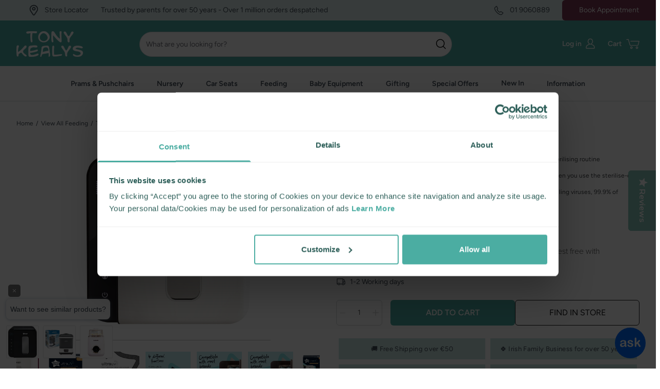

--- FILE ---
content_type: text/html; charset=utf-8
request_url: https://tonykealys.com/products/tt-uv-steriliser-2-0-white
body_size: 52651
content:
<!doctype html>
<html class="no-js" lang="en">
  <script type="text/javascript">
(function e(){var e=document.createElement("script");e.type="text/javascript",e.async=true,e.src="//staticw2.yotpo.com/tmkuLGs8ImsEAzAr8s8rGpyTH6UJlyFWqYIWt0q4/widget.js";var t=document.getElementsByTagName("script")[0];t.parentNode.insertBefore(e,t)})();
</script>
  <head><meta charset="utf-8">
    <meta http-equiv="X-UA-Compatible" content="IE=edge">
    <meta name="viewport" content="width=device-width,initial-scale=1">
    <meta name="theme-color" content="">
    <link rel="canonical" href="https://tonykealys.com/products/tt-uv-steriliser-2-0-white">
    <link rel="preconnect" href="https://cdn.shopify.com" crossorigin>

		<script type="text/javascript">
	(function e(){var e=document.createElement("script");e.type="text/javascript",e.async=true,e.src="//staticw2.yotpo.com/tmkuLGs8ImsEAzAr8s8rGpyTH6UJlyFWqYIWt0q4/widget.js";var t=document.getElementsByTagName("script")[0];t.parentNode.insertBefore(e,t)})();
	</script>

<style type="text/css">
body .yotpo.testimonials {
    z-index: 9998;
}
</style>
		<!-- Google Tag Manager -->
<script>(function(w,d,s,l,i){w[l]=w[l]||[];w[l].push({'gtm.start':
new Date().getTime(),event:'gtm.js'});var f=d.getElementsByTagName(s)[0],
j=d.createElement(s),dl=l!='dataLayer'?'&l='+l:'';j.async=true;j.src=
'https://www.googletagmanager.com/gtm.js?id='+i+dl;f.parentNode.insertBefore(j,f);
})(window,document,'script','dataLayer','GTM-WJXFDBMK');</script>
<!-- End Google Tag Manager -->

<!-- Google tag (gtag.js) -->
<script async src="https://www.googletagmanager.com/gtag/js?id=AW-871962378"></script>
<script>
	window.dataLayer = window.dataLayer || [];
	function gtag(){dataLayer.push(arguments);}
	gtag('js', new Date());
	
	gtag('config', 'AW-871962378');
</script>
		<script async src="https://grid.shopbox.ai/sbgrid.min.js"></script>

<script defer>
  document.addEventListener('DOMContentLoaded', function () {
      window.onload = function () {
        let sbid = 'tony_kealys';
        var t = document.createElement("shopbox-app-v2"),
          s = document.createElement("script");
        t.setAttribute('cid', sbid); s.type = "text/javascript";
        s.async = !0; s.src = "https://widget.shopbox.ai/js/app.js";
        document.getElementsByTagName("body")[0].append(t);
        document.getElementsByTagName("head")[0].append(s);
      }();
  });
</script>
<link rel="icon" type="image/png" href="//tonykealys.com/cdn/shop/files/Favicon_32x32.png?v=1648219827"><link rel="preconnect" href="https://fonts.shopifycdn.com" crossorigin><title>The Tommee Tippee Uv Sterliser 2.0 White is available at Tony Kealys
        
        
      
    </title>

    
      <meta name="description" content="The Tommee Tippee Uv Sterliser 2.0 White is available at Tony Kealys">
    

    

<meta property="og:site_name" content="Tony Kealys">
<meta property="og:url" content="https://tonykealys.com/products/tt-uv-steriliser-2-0-white">
<meta property="og:title" content="The Tommee Tippee Uv Sterliser 2.0 White is available at Tony Kealys">
<meta property="og:type" content="product">
<meta property="og:description" content="The Tommee Tippee Uv Sterliser 2.0 White is available at Tony Kealys"><meta property="og:image" content="http://tonykealys.com/cdn/shop/products/308092_1_tomuv1.jpg?v=1758804240">
  <meta property="og:image:secure_url" content="https://tonykealys.com/cdn/shop/products/308092_1_tomuv1.jpg?v=1758804240">
  <meta property="og:image:width" content="1464">
  <meta property="og:image:height" content="1464"><meta property="og:price:amount" content="96.95">
  <meta property="og:price:currency" content="EUR"><meta name="twitter:site" content="@Tony_Kealys"><meta name="twitter:card" content="summary_large_image">
<meta name="twitter:title" content="The Tommee Tippee Uv Sterliser 2.0 White is available at Tony Kealys">
<meta name="twitter:description" content="The Tommee Tippee Uv Sterliser 2.0 White is available at Tony Kealys">

    

<link rel="preload" href="https://fonts.gstatic.com/s/montserrat/v18/JTURjIg1_i6t8kCHKm45_dJE3gTD_u50.woff2" as="font" type="font/woff2" crossorigin="anonymous">
<link rel="preload" href="https://fonts.gstatic.com/s/sourcesanspro/v18/6xK3dSBYKcSV-LCoeQqfX1RYOo3qPK7lqDY.woff2" as="font" type="font/woff2" crossorigin="anonymous">

<style>
@font-face {
  font-family: 'Montserrat';
  font-style: normal;
  font-weight: 700;
  font-display: swap;
  src: url(https://fonts.gstatic.com/s/montserrat/v18/JTURjIg1_i6t8kCHKm45_dJE3gnD_g.woff2) format('woff2');
  unicode-range: U+0000-00FF, U+0131, U+0152-0153, U+02BB-02BC, U+02C6, U+02DA, U+02DC, U+2000-206F, U+2074, U+20AC, U+2122, U+2191, U+2193, U+2212, U+2215, U+FEFF, U+FFFD;
}

@font-face {
  font-family: 'Source Sans Pro';
  font-style: normal;
  font-weight: 400;
  font-display: swap;
  src: url(https://fonts.gstatic.com/s/sourcesanspro/v18/6xK3dSBYKcSV-LCoeQqfX1RYOo3qOK7l.woff2) format('woff2');
  unicode-range: U+0000-00FF, U+0131, U+0152-0153, U+02BB-02BC, U+02C6, U+02DA, U+02DC, U+2000-206F, U+2074, U+20AC, U+2122, U+2191, U+2193, U+2212, U+2215, U+FEFF, U+FFFD;
}

body {
    font-family: var(--font-family-secondary), sans-serif;
}

.title,
h1, h2, h3, h4, h5, h6 {
    font-family: var(--font-family-primary), sans-serif;
}
</style>

    <script src="//tonykealys.com/cdn/shop/t/334/assets/theme.js?v=105997007003712207781731598556" defer="defer"></script>
    <script>window.performance && window.performance.mark && window.performance.mark('shopify.content_for_header.start');</script><meta name="google-site-verification" content="EN_3EDdNZWdBr0dOfAYB0qM8r6DKQQEc1FXD7IfHfgc">
<meta id="shopify-digital-wallet" name="shopify-digital-wallet" content="/34558672940/digital_wallets/dialog">
<meta name="shopify-checkout-api-token" content="0973c2f26172ab97a79c9f147c718e03">
<link rel="alternate" type="application/json+oembed" href="https://tonykealys.com/products/tt-uv-steriliser-2-0-white.oembed">
<script async="async" src="/checkouts/internal/preloads.js?locale=en-IE"></script>
<link rel="preconnect" href="https://shop.app" crossorigin="anonymous">
<script async="async" src="https://shop.app/checkouts/internal/preloads.js?locale=en-IE&shop_id=34558672940" crossorigin="anonymous"></script>
<script id="apple-pay-shop-capabilities" type="application/json">{"shopId":34558672940,"countryCode":"IE","currencyCode":"EUR","merchantCapabilities":["supports3DS"],"merchantId":"gid:\/\/shopify\/Shop\/34558672940","merchantName":"Tony Kealys","requiredBillingContactFields":["postalAddress","email","phone"],"requiredShippingContactFields":["postalAddress","email","phone"],"shippingType":"shipping","supportedNetworks":["visa","maestro","masterCard"],"total":{"type":"pending","label":"Tony Kealys","amount":"1.00"},"shopifyPaymentsEnabled":true,"supportsSubscriptions":true}</script>
<script id="shopify-features" type="application/json">{"accessToken":"0973c2f26172ab97a79c9f147c718e03","betas":["rich-media-storefront-analytics"],"domain":"tonykealys.com","predictiveSearch":true,"shopId":34558672940,"locale":"en"}</script>
<script>var Shopify = Shopify || {};
Shopify.shop = "tony-kealys.myshopify.com";
Shopify.locale = "en";
Shopify.currency = {"active":"EUR","rate":"1.0"};
Shopify.country = "IE";
Shopify.theme = {"name":"tonykealys-shopify-theme\/main","id":174298923343,"schema_name":"SF9 OS2.0","schema_version":"1.0.0","theme_store_id":null,"role":"main"};
Shopify.theme.handle = "null";
Shopify.theme.style = {"id":null,"handle":null};
Shopify.cdnHost = "tonykealys.com/cdn";
Shopify.routes = Shopify.routes || {};
Shopify.routes.root = "/";</script>
<script type="module">!function(o){(o.Shopify=o.Shopify||{}).modules=!0}(window);</script>
<script>!function(o){function n(){var o=[];function n(){o.push(Array.prototype.slice.apply(arguments))}return n.q=o,n}var t=o.Shopify=o.Shopify||{};t.loadFeatures=n(),t.autoloadFeatures=n()}(window);</script>
<script>
  window.ShopifyPay = window.ShopifyPay || {};
  window.ShopifyPay.apiHost = "shop.app\/pay";
  window.ShopifyPay.redirectState = null;
</script>
<script id="shop-js-analytics" type="application/json">{"pageType":"product"}</script>
<script defer="defer" async type="module" src="//tonykealys.com/cdn/shopifycloud/shop-js/modules/v2/client.init-shop-cart-sync_BdyHc3Nr.en.esm.js"></script>
<script defer="defer" async type="module" src="//tonykealys.com/cdn/shopifycloud/shop-js/modules/v2/chunk.common_Daul8nwZ.esm.js"></script>
<script type="module">
  await import("//tonykealys.com/cdn/shopifycloud/shop-js/modules/v2/client.init-shop-cart-sync_BdyHc3Nr.en.esm.js");
await import("//tonykealys.com/cdn/shopifycloud/shop-js/modules/v2/chunk.common_Daul8nwZ.esm.js");

  window.Shopify.SignInWithShop?.initShopCartSync?.({"fedCMEnabled":true,"windoidEnabled":true});

</script>
<script>
  window.Shopify = window.Shopify || {};
  if (!window.Shopify.featureAssets) window.Shopify.featureAssets = {};
  window.Shopify.featureAssets['shop-js'] = {"shop-cart-sync":["modules/v2/client.shop-cart-sync_QYOiDySF.en.esm.js","modules/v2/chunk.common_Daul8nwZ.esm.js"],"init-fed-cm":["modules/v2/client.init-fed-cm_DchLp9rc.en.esm.js","modules/v2/chunk.common_Daul8nwZ.esm.js"],"shop-button":["modules/v2/client.shop-button_OV7bAJc5.en.esm.js","modules/v2/chunk.common_Daul8nwZ.esm.js"],"init-windoid":["modules/v2/client.init-windoid_DwxFKQ8e.en.esm.js","modules/v2/chunk.common_Daul8nwZ.esm.js"],"shop-cash-offers":["modules/v2/client.shop-cash-offers_DWtL6Bq3.en.esm.js","modules/v2/chunk.common_Daul8nwZ.esm.js","modules/v2/chunk.modal_CQq8HTM6.esm.js"],"shop-toast-manager":["modules/v2/client.shop-toast-manager_CX9r1SjA.en.esm.js","modules/v2/chunk.common_Daul8nwZ.esm.js"],"init-shop-email-lookup-coordinator":["modules/v2/client.init-shop-email-lookup-coordinator_UhKnw74l.en.esm.js","modules/v2/chunk.common_Daul8nwZ.esm.js"],"pay-button":["modules/v2/client.pay-button_DzxNnLDY.en.esm.js","modules/v2/chunk.common_Daul8nwZ.esm.js"],"avatar":["modules/v2/client.avatar_BTnouDA3.en.esm.js"],"init-shop-cart-sync":["modules/v2/client.init-shop-cart-sync_BdyHc3Nr.en.esm.js","modules/v2/chunk.common_Daul8nwZ.esm.js"],"shop-login-button":["modules/v2/client.shop-login-button_D8B466_1.en.esm.js","modules/v2/chunk.common_Daul8nwZ.esm.js","modules/v2/chunk.modal_CQq8HTM6.esm.js"],"init-customer-accounts-sign-up":["modules/v2/client.init-customer-accounts-sign-up_C8fpPm4i.en.esm.js","modules/v2/client.shop-login-button_D8B466_1.en.esm.js","modules/v2/chunk.common_Daul8nwZ.esm.js","modules/v2/chunk.modal_CQq8HTM6.esm.js"],"init-shop-for-new-customer-accounts":["modules/v2/client.init-shop-for-new-customer-accounts_CVTO0Ztu.en.esm.js","modules/v2/client.shop-login-button_D8B466_1.en.esm.js","modules/v2/chunk.common_Daul8nwZ.esm.js","modules/v2/chunk.modal_CQq8HTM6.esm.js"],"init-customer-accounts":["modules/v2/client.init-customer-accounts_dRgKMfrE.en.esm.js","modules/v2/client.shop-login-button_D8B466_1.en.esm.js","modules/v2/chunk.common_Daul8nwZ.esm.js","modules/v2/chunk.modal_CQq8HTM6.esm.js"],"shop-follow-button":["modules/v2/client.shop-follow-button_CkZpjEct.en.esm.js","modules/v2/chunk.common_Daul8nwZ.esm.js","modules/v2/chunk.modal_CQq8HTM6.esm.js"],"lead-capture":["modules/v2/client.lead-capture_BntHBhfp.en.esm.js","modules/v2/chunk.common_Daul8nwZ.esm.js","modules/v2/chunk.modal_CQq8HTM6.esm.js"],"checkout-modal":["modules/v2/client.checkout-modal_CfxcYbTm.en.esm.js","modules/v2/chunk.common_Daul8nwZ.esm.js","modules/v2/chunk.modal_CQq8HTM6.esm.js"],"shop-login":["modules/v2/client.shop-login_Da4GZ2H6.en.esm.js","modules/v2/chunk.common_Daul8nwZ.esm.js","modules/v2/chunk.modal_CQq8HTM6.esm.js"],"payment-terms":["modules/v2/client.payment-terms_MV4M3zvL.en.esm.js","modules/v2/chunk.common_Daul8nwZ.esm.js","modules/v2/chunk.modal_CQq8HTM6.esm.js"]};
</script>
<script id="__st">var __st={"a":34558672940,"offset":0,"reqid":"e8d9fe91-dee7-4112-a378-d8fe4421c75f-1769021424","pageurl":"tonykealys.com\/products\/tt-uv-steriliser-2-0-white","u":"50a04cf2b0cc","p":"product","rtyp":"product","rid":8359132987727};</script>
<script>window.ShopifyPaypalV4VisibilityTracking = true;</script>
<script id="captcha-bootstrap">!function(){'use strict';const t='contact',e='account',n='new_comment',o=[[t,t],['blogs',n],['comments',n],[t,'customer']],c=[[e,'customer_login'],[e,'guest_login'],[e,'recover_customer_password'],[e,'create_customer']],r=t=>t.map((([t,e])=>`form[action*='/${t}']:not([data-nocaptcha='true']) input[name='form_type'][value='${e}']`)).join(','),a=t=>()=>t?[...document.querySelectorAll(t)].map((t=>t.form)):[];function s(){const t=[...o],e=r(t);return a(e)}const i='password',u='form_key',d=['recaptcha-v3-token','g-recaptcha-response','h-captcha-response',i],f=()=>{try{return window.sessionStorage}catch{return}},m='__shopify_v',_=t=>t.elements[u];function p(t,e,n=!1){try{const o=window.sessionStorage,c=JSON.parse(o.getItem(e)),{data:r}=function(t){const{data:e,action:n}=t;return t[m]||n?{data:e,action:n}:{data:t,action:n}}(c);for(const[e,n]of Object.entries(r))t.elements[e]&&(t.elements[e].value=n);n&&o.removeItem(e)}catch(o){console.error('form repopulation failed',{error:o})}}const l='form_type',E='cptcha';function T(t){t.dataset[E]=!0}const w=window,h=w.document,L='Shopify',v='ce_forms',y='captcha';let A=!1;((t,e)=>{const n=(g='f06e6c50-85a8-45c8-87d0-21a2b65856fe',I='https://cdn.shopify.com/shopifycloud/storefront-forms-hcaptcha/ce_storefront_forms_captcha_hcaptcha.v1.5.2.iife.js',D={infoText:'Protected by hCaptcha',privacyText:'Privacy',termsText:'Terms'},(t,e,n)=>{const o=w[L][v],c=o.bindForm;if(c)return c(t,g,e,D).then(n);var r;o.q.push([[t,g,e,D],n]),r=I,A||(h.body.append(Object.assign(h.createElement('script'),{id:'captcha-provider',async:!0,src:r})),A=!0)});var g,I,D;w[L]=w[L]||{},w[L][v]=w[L][v]||{},w[L][v].q=[],w[L][y]=w[L][y]||{},w[L][y].protect=function(t,e){n(t,void 0,e),T(t)},Object.freeze(w[L][y]),function(t,e,n,w,h,L){const[v,y,A,g]=function(t,e,n){const i=e?o:[],u=t?c:[],d=[...i,...u],f=r(d),m=r(i),_=r(d.filter((([t,e])=>n.includes(e))));return[a(f),a(m),a(_),s()]}(w,h,L),I=t=>{const e=t.target;return e instanceof HTMLFormElement?e:e&&e.form},D=t=>v().includes(t);t.addEventListener('submit',(t=>{const e=I(t);if(!e)return;const n=D(e)&&!e.dataset.hcaptchaBound&&!e.dataset.recaptchaBound,o=_(e),c=g().includes(e)&&(!o||!o.value);(n||c)&&t.preventDefault(),c&&!n&&(function(t){try{if(!f())return;!function(t){const e=f();if(!e)return;const n=_(t);if(!n)return;const o=n.value;o&&e.removeItem(o)}(t);const e=Array.from(Array(32),(()=>Math.random().toString(36)[2])).join('');!function(t,e){_(t)||t.append(Object.assign(document.createElement('input'),{type:'hidden',name:u})),t.elements[u].value=e}(t,e),function(t,e){const n=f();if(!n)return;const o=[...t.querySelectorAll(`input[type='${i}']`)].map((({name:t})=>t)),c=[...d,...o],r={};for(const[a,s]of new FormData(t).entries())c.includes(a)||(r[a]=s);n.setItem(e,JSON.stringify({[m]:1,action:t.action,data:r}))}(t,e)}catch(e){console.error('failed to persist form',e)}}(e),e.submit())}));const S=(t,e)=>{t&&!t.dataset[E]&&(n(t,e.some((e=>e===t))),T(t))};for(const o of['focusin','change'])t.addEventListener(o,(t=>{const e=I(t);D(e)&&S(e,y())}));const B=e.get('form_key'),M=e.get(l),P=B&&M;t.addEventListener('DOMContentLoaded',(()=>{const t=y();if(P)for(const e of t)e.elements[l].value===M&&p(e,B);[...new Set([...A(),...v().filter((t=>'true'===t.dataset.shopifyCaptcha))])].forEach((e=>S(e,t)))}))}(h,new URLSearchParams(w.location.search),n,t,e,['guest_login'])})(!0,!0)}();</script>
<script integrity="sha256-4kQ18oKyAcykRKYeNunJcIwy7WH5gtpwJnB7kiuLZ1E=" data-source-attribution="shopify.loadfeatures" defer="defer" src="//tonykealys.com/cdn/shopifycloud/storefront/assets/storefront/load_feature-a0a9edcb.js" crossorigin="anonymous"></script>
<script crossorigin="anonymous" defer="defer" src="//tonykealys.com/cdn/shopifycloud/storefront/assets/shopify_pay/storefront-65b4c6d7.js?v=20250812"></script>
<script data-source-attribution="shopify.dynamic_checkout.dynamic.init">var Shopify=Shopify||{};Shopify.PaymentButton=Shopify.PaymentButton||{isStorefrontPortableWallets:!0,init:function(){window.Shopify.PaymentButton.init=function(){};var t=document.createElement("script");t.src="https://tonykealys.com/cdn/shopifycloud/portable-wallets/latest/portable-wallets.en.js",t.type="module",document.head.appendChild(t)}};
</script>
<script data-source-attribution="shopify.dynamic_checkout.buyer_consent">
  function portableWalletsHideBuyerConsent(e){var t=document.getElementById("shopify-buyer-consent"),n=document.getElementById("shopify-subscription-policy-button");t&&n&&(t.classList.add("hidden"),t.setAttribute("aria-hidden","true"),n.removeEventListener("click",e))}function portableWalletsShowBuyerConsent(e){var t=document.getElementById("shopify-buyer-consent"),n=document.getElementById("shopify-subscription-policy-button");t&&n&&(t.classList.remove("hidden"),t.removeAttribute("aria-hidden"),n.addEventListener("click",e))}window.Shopify?.PaymentButton&&(window.Shopify.PaymentButton.hideBuyerConsent=portableWalletsHideBuyerConsent,window.Shopify.PaymentButton.showBuyerConsent=portableWalletsShowBuyerConsent);
</script>
<script data-source-attribution="shopify.dynamic_checkout.cart.bootstrap">document.addEventListener("DOMContentLoaded",(function(){function t(){return document.querySelector("shopify-accelerated-checkout-cart, shopify-accelerated-checkout")}if(t())Shopify.PaymentButton.init();else{new MutationObserver((function(e,n){t()&&(Shopify.PaymentButton.init(),n.disconnect())})).observe(document.body,{childList:!0,subtree:!0})}}));
</script>
<link id="shopify-accelerated-checkout-styles" rel="stylesheet" media="screen" href="https://tonykealys.com/cdn/shopifycloud/portable-wallets/latest/accelerated-checkout-backwards-compat.css" crossorigin="anonymous">
<style id="shopify-accelerated-checkout-cart">
        #shopify-buyer-consent {
  margin-top: 1em;
  display: inline-block;
  width: 100%;
}

#shopify-buyer-consent.hidden {
  display: none;
}

#shopify-subscription-policy-button {
  background: none;
  border: none;
  padding: 0;
  text-decoration: underline;
  font-size: inherit;
  cursor: pointer;
}

#shopify-subscription-policy-button::before {
  box-shadow: none;
}

      </style>

<script>window.performance && window.performance.mark && window.performance.mark('shopify.content_for_header.end');</script>
    
    
      

<script>
    let cookieBotRan = false;

function feedback() {
  const p = window.Shopify.customerPrivacy;
  console.log(`Tracking ${p.userCanBeTracked() ? "en" : "dis"}abled`);
}
window.Shopify.loadFeatures(
  [
    {
      name: "consent-tracking-api",
      version: "0.1",
    },
  ],
  function (error) {
    if (error) throw error;
    if ("Cookiebot" in window)
      window.Shopify.customerPrivacy.setTrackingConsent({
        "analytics": false,
        "marketing": false,
        "preferences": false,
        "sale_of_data": false,
      }, () => console.log("Awaiting consent")
    );
  }
);

window.addEventListener("CookiebotOnConsentReady", function () {
  const C = Cookiebot.consent,
      existConsentShopify = setInterval(function () {
        if (window.Shopify.customerPrivacy && cookieBotRan === false) {
          clearInterval(existConsentShopify);
          window.Shopify.customerPrivacy.setTrackingConsent({
            "analytics": C["statistics"],
            "marketing": C["marketing"],
            "preferences": C["preferences"],
            "sale_of_data": C["marketing"],
          }, () => console.log("Consent captured", window.Shopify.customerPrivacy.currentVisitorConsent()))
        }
        cookieBotRan = true;
      }, 8000);
});
</script>
    

<link rel="preload stylesheet" href="//tonykealys.com/cdn/shop/t/334/assets/boost-pfs-instant-search.css?v=13673475665985783661731598572" as="style"><link href="//tonykealys.com/cdn/shop/t/334/assets/boost-pfs-custom.css?v=178674137632786939511731598572" rel="stylesheet" type="text/css" media="all" />
<style data-id="boost-pfs-style" type="text/css">
    .boost-pfs-filter-option-title-text {font-size: 14px;}

   .boost-pfs-filter-tree-v .boost-pfs-filter-option-title-text:before {}
    .boost-pfs-filter-tree-v .boost-pfs-filter-option.boost-pfs-filter-option-collapsed .boost-pfs-filter-option-title-text:before {}
    .boost-pfs-filter-tree-h .boost-pfs-filter-option-title-heading:before {}

    .boost-pfs-filter-refine-by .boost-pfs-filter-option-title h3 {}

    .boost-pfs-filter-option-content .boost-pfs-filter-option-item-list .boost-pfs-filter-option-item button,
    .boost-pfs-filter-option-content .boost-pfs-filter-option-item-list .boost-pfs-filter-option-item .boost-pfs-filter-button,
    .boost-pfs-filter-option-range-amount input,
    .boost-pfs-filter-tree-v .boost-pfs-filter-refine-by .boost-pfs-filter-refine-by-items .refine-by-item,
    .boost-pfs-filter-refine-by-wrapper-v .boost-pfs-filter-refine-by .boost-pfs-filter-refine-by-items .refine-by-item,
    .boost-pfs-filter-refine-by .boost-pfs-filter-option-title,
    .boost-pfs-filter-refine-by .boost-pfs-filter-refine-by-items .refine-by-item>a,
    .boost-pfs-filter-refine-by>span,
    .boost-pfs-filter-clear,
    .boost-pfs-filter-clear-all{}
    .boost-pfs-filter-tree-h .boost-pfs-filter-pc .boost-pfs-filter-refine-by-items .refine-by-item .boost-pfs-filter-clear .refine-by-type,
    .boost-pfs-filter-refine-by-wrapper-h .boost-pfs-filter-pc .boost-pfs-filter-refine-by-items .refine-by-item .boost-pfs-filter-clear .refine-by-type {}

    .boost-pfs-filter-option-multi-level-collections .boost-pfs-filter-option-multi-level-list .boost-pfs-filter-option-item .boost-pfs-filter-button-arrow .boost-pfs-arrow:before,
    .boost-pfs-filter-option-multi-level-tag .boost-pfs-filter-option-multi-level-list .boost-pfs-filter-option-item .boost-pfs-filter-button-arrow .boost-pfs-arrow:before {}

    .boost-pfs-filter-refine-by-wrapper-v .boost-pfs-filter-refine-by .boost-pfs-filter-refine-by-items .refine-by-item .boost-pfs-filter-clear:after,
    .boost-pfs-filter-refine-by-wrapper-v .boost-pfs-filter-refine-by .boost-pfs-filter-refine-by-items .refine-by-item .boost-pfs-filter-clear:before,
    .boost-pfs-filter-tree-v .boost-pfs-filter-refine-by .boost-pfs-filter-refine-by-items .refine-by-item .boost-pfs-filter-clear:after,
    .boost-pfs-filter-tree-v .boost-pfs-filter-refine-by .boost-pfs-filter-refine-by-items .refine-by-item .boost-pfs-filter-clear:before,
    .boost-pfs-filter-refine-by-wrapper-h .boost-pfs-filter-pc .boost-pfs-filter-refine-by-items .refine-by-item .boost-pfs-filter-clear:after,
    .boost-pfs-filter-refine-by-wrapper-h .boost-pfs-filter-pc .boost-pfs-filter-refine-by-items .refine-by-item .boost-pfs-filter-clear:before,
    .boost-pfs-filter-tree-h .boost-pfs-filter-pc .boost-pfs-filter-refine-by-items .refine-by-item .boost-pfs-filter-clear:after,
    .boost-pfs-filter-tree-h .boost-pfs-filter-pc .boost-pfs-filter-refine-by-items .refine-by-item .boost-pfs-filter-clear:before {}
    .boost-pfs-filter-option-range-slider .noUi-value-horizontal {}

    .boost-pfs-filter-tree-mobile-button button,
    .boost-pfs-filter-top-sorting-mobile button {}
    .boost-pfs-filter-top-sorting-mobile button>span:after {}
  </style>
<script>
Shopify.theme.settings = {
    cart_action: "ajaxcart",
    cart_message: "",
    display_special_instructions: "false",
};

Shopify.money_format = "€{{amount}}";
</script>

<style>
:root {
  --site-width: 1440px;
  
  /* fluid typography system - used for scaling */
  --fluid-vw: 100vw;
  --fluid-max-vw: 1536;
  --fluid-calc: (var(--fluid-vw) - 32rem) / (var(--fluid-max-vw) / 10 - 32) + 0.1rem;
  --fluid-1-065: ((1.065 / 10 - 0.1) * var(--fluid-calc));
  --fluid-1-125: ((1.125 / 10 - 0.1) * var(--fluid-calc));
  --fluid-1-2: ((1.2 / 10 - 0.1) * var(--fluid-calc));
  --fluid-1-25: ((1.25 / 10 - 0.1) * var(--fluid-calc));
  --fluid-1-3: ((1.3 / 10 - 0.1) * var(--fluid-calc));
  --fluid-1-4: ((1.4 / 10 - 0.1) * var(--fluid-calc));
  --fluid-1-5: ((1.5 / 10 - 0.1) * var(--fluid-calc));

  /* -- Section spacing -- */
  --section-spacing: 10;

  /* -- Colours -- */
  --c-primary: #7B3952;
  --c-primary-dark: var(--c-primary);
  --c-secondary: #4AADA2;
  --c-secondary-dark: var(--c-secondary);

  /* Colours: Background */
  --c-background-primary: #F8F8F8;
  --c-background-secondary: #EFF3F5;

  --c-border-colour: #D3D6D9;

  /* Colours: Brand */
  --c-brand-bg-1: rgba(216, 199, 203, 0.5);
  --c-brand-bg-2: rgba(200, 228, 224, 0.65);
  --c-brand-bg-3: rgba(225, 230, 243, 0.65);

  /* Colours: Text */
  --c-headline-primary: #414B56;
  --c-paragraph-primary: #676F78;

  /* -- Fonts -- */
  --font-family-primary: Nunito, sans-serif;
  --font-family-secondary: Figtree, sans-serif;
}

/* Using Shopify font selectors */
@font-face {
  font-family: Nunito;
  font-weight: 800;
  font-style: normal;
  font-display: swap;
  src: url(//tonykealys.com/cdn/fonts/nunito/nunito_n8.a4faa34563722dcb4bd960ae538c49eb540a565f.woff2) format('woff2');
}
@font-face {
  font-family: Figtree;
  font-weight: 400;
  font-style: normal;
  font-display: swap;
  src: url(//tonykealys.com/cdn/fonts/figtree/figtree_n4.3c0838aba1701047e60be6a99a1b0a40ce9b8419.woff2) format('woff2');
}@font-face {
  font-family: Figtree;
  font-weight: 600;
  font-style: normal;
  font-display: swap;
  src: url(//tonykealys.com/cdn/fonts/figtree/figtree_n6.9d1ea52bb49a0a86cfd1b0383d00f83d3fcc14de.woff2) format('woff2');
}
</style>
    <link href="//tonykealys.com/cdn/shop/t/334/assets/theme.css?v=44616160030434987131767872749" rel="stylesheet" type="text/css" media="all" />
<link rel="preload" as="font" href="//tonykealys.com/cdn/fonts/figtree/figtree_n4.3c0838aba1701047e60be6a99a1b0a40ce9b8419.woff2" type="font/woff2" crossorigin>
      <link rel="preload" as="font" href="//tonykealys.com/cdn/fonts/figtree/figtree_n6.9d1ea52bb49a0a86cfd1b0383d00f83d3fcc14de.woff2" type="font/woff2" crossorigin><link rel="preload" as="font" href="//tonykealys.com/cdn/fonts/nunito/nunito_n8.a4faa34563722dcb4bd960ae538c49eb540a565f.woff2" type="font/woff2" crossorigin><script src="//tonykealys.com/cdn/shop/t/334/assets/theme-variables.js?v=53563513243166650111731598556"></script>

    
<!-- Yotpo JS -->
<script type="text/javascript">
	(function e(){var e=document.createElement("script");e.type="text/javascript",e.async=true,e.src="//staticw2.yotpo.com/gvC6F7dVzCvQbFZhqq0a4s8Nij3qPcmdIAFrOXqC/widget.js";var t=document.getElementsByTagName("script")[0];t.parentNode.insertBefore(e,t)})();
</script>
<script src="https://cdn-widgetsrepository.yotpo.com/v1/loader/tmkuLGs8ImsEAzAr8s8rGpyTH6UJlyFWqYIWt0q4?languageCode=en"  async></script>
<!-- End of Yotpo JS -->

<style type="text/css">
body .yotpo.testimonials {
    z-index: 9998;
}
</style>
<!-- BEGIN app block: shopify://apps/klaviyo-email-marketing-sms/blocks/klaviyo-onsite-embed/2632fe16-c075-4321-a88b-50b567f42507 -->












  <script async src="https://static.klaviyo.com/onsite/js/UhiKrw/klaviyo.js?company_id=UhiKrw"></script>
  <script>!function(){if(!window.klaviyo){window._klOnsite=window._klOnsite||[];try{window.klaviyo=new Proxy({},{get:function(n,i){return"push"===i?function(){var n;(n=window._klOnsite).push.apply(n,arguments)}:function(){for(var n=arguments.length,o=new Array(n),w=0;w<n;w++)o[w]=arguments[w];var t="function"==typeof o[o.length-1]?o.pop():void 0,e=new Promise((function(n){window._klOnsite.push([i].concat(o,[function(i){t&&t(i),n(i)}]))}));return e}}})}catch(n){window.klaviyo=window.klaviyo||[],window.klaviyo.push=function(){var n;(n=window._klOnsite).push.apply(n,arguments)}}}}();</script>

  
    <script id="viewed_product">
      if (item == null) {
        var _learnq = _learnq || [];

        var MetafieldReviews = null
        var MetafieldYotpoRating = null
        var MetafieldYotpoCount = null
        var MetafieldLooxRating = null
        var MetafieldLooxCount = null
        var okendoProduct = null
        var okendoProductReviewCount = null
        var okendoProductReviewAverageValue = null
        try {
          // The following fields are used for Customer Hub recently viewed in order to add reviews.
          // This information is not part of __kla_viewed. Instead, it is part of __kla_viewed_reviewed_items
          MetafieldReviews = {"rating_count":0};
          MetafieldYotpoRating = "0"
          MetafieldYotpoCount = "0"
          MetafieldLooxRating = null
          MetafieldLooxCount = null

          okendoProduct = null
          // If the okendo metafield is not legacy, it will error, which then requires the new json formatted data
          if (okendoProduct && 'error' in okendoProduct) {
            okendoProduct = null
          }
          okendoProductReviewCount = okendoProduct ? okendoProduct.reviewCount : null
          okendoProductReviewAverageValue = okendoProduct ? okendoProduct.reviewAverageValue : null
        } catch (error) {
          console.error('Error in Klaviyo onsite reviews tracking:', error);
        }

        var item = {
          Name: "Tommee Tippee Uv Sterliser 2.0 White",
          ProductID: 8359132987727,
          Categories: ["All Products","Boost All","Bottle Feeding","Gifts","Special Offers","Sterilisers","Test Collection","Tommee Tippee","Tommee Tippee Accessories","Tommee Tippee Bottle feeding","Tommee Tippee feeding","View All Feeding"],
          ImageURL: "https://tonykealys.com/cdn/shop/products/308092_1_tomuv1_grande.jpg?v=1758804240",
          URL: "https://tonykealys.com/products/tt-uv-steriliser-2-0-white",
          Brand: "Tommee Tippee",
          Price: "€96.95",
          Value: "96.95",
          CompareAtPrice: "€0.00"
        };
        _learnq.push(['track', 'Viewed Product', item]);
        _learnq.push(['trackViewedItem', {
          Title: item.Name,
          ItemId: item.ProductID,
          Categories: item.Categories,
          ImageUrl: item.ImageURL,
          Url: item.URL,
          Metadata: {
            Brand: item.Brand,
            Price: item.Price,
            Value: item.Value,
            CompareAtPrice: item.CompareAtPrice
          },
          metafields:{
            reviews: MetafieldReviews,
            yotpo:{
              rating: MetafieldYotpoRating,
              count: MetafieldYotpoCount,
            },
            loox:{
              rating: MetafieldLooxRating,
              count: MetafieldLooxCount,
            },
            okendo: {
              rating: okendoProductReviewAverageValue,
              count: okendoProductReviewCount,
            }
          }
        }]);
      }
    </script>
  




  <script>
    window.klaviyoReviewsProductDesignMode = false
  </script>







<!-- END app block --><!-- BEGIN app block: shopify://apps/yotpo-product-reviews/blocks/reviews_tab/eb7dfd7d-db44-4334-bc49-c893b51b36cf -->

    <div
            class="yotpo-widget-instance"
            data-yotpo-instance-id="791236"
            data-yotpo-product-id="8359132987727">
    </div>



<!-- END app block --><script src="https://cdn.shopify.com/extensions/6b699fd0-943e-4b7e-871a-2aa982581ebf/cross-sells-tony-kealys-15/assets/incartcrosssells.js" type="text/javascript" defer="defer"></script>
<link href="https://cdn.shopify.com/extensions/6b699fd0-943e-4b7e-871a-2aa982581ebf/cross-sells-tony-kealys-15/assets/incartcrosssells.css" rel="stylesheet" type="text/css" media="all">
<link href="https://monorail-edge.shopifysvc.com" rel="dns-prefetch">
<script>(function(){if ("sendBeacon" in navigator && "performance" in window) {try {var session_token_from_headers = performance.getEntriesByType('navigation')[0].serverTiming.find(x => x.name == '_s').description;} catch {var session_token_from_headers = undefined;}var session_cookie_matches = document.cookie.match(/_shopify_s=([^;]*)/);var session_token_from_cookie = session_cookie_matches && session_cookie_matches.length === 2 ? session_cookie_matches[1] : "";var session_token = session_token_from_headers || session_token_from_cookie || "";function handle_abandonment_event(e) {var entries = performance.getEntries().filter(function(entry) {return /monorail-edge.shopifysvc.com/.test(entry.name);});if (!window.abandonment_tracked && entries.length === 0) {window.abandonment_tracked = true;var currentMs = Date.now();var navigation_start = performance.timing.navigationStart;var payload = {shop_id: 34558672940,url: window.location.href,navigation_start,duration: currentMs - navigation_start,session_token,page_type: "product"};window.navigator.sendBeacon("https://monorail-edge.shopifysvc.com/v1/produce", JSON.stringify({schema_id: "online_store_buyer_site_abandonment/1.1",payload: payload,metadata: {event_created_at_ms: currentMs,event_sent_at_ms: currentMs}}));}}window.addEventListener('pagehide', handle_abandonment_event);}}());</script>
<script id="web-pixels-manager-setup">(function e(e,d,r,n,o){if(void 0===o&&(o={}),!Boolean(null===(a=null===(i=window.Shopify)||void 0===i?void 0:i.analytics)||void 0===a?void 0:a.replayQueue)){var i,a;window.Shopify=window.Shopify||{};var t=window.Shopify;t.analytics=t.analytics||{};var s=t.analytics;s.replayQueue=[],s.publish=function(e,d,r){return s.replayQueue.push([e,d,r]),!0};try{self.performance.mark("wpm:start")}catch(e){}var l=function(){var e={modern:/Edge?\/(1{2}[4-9]|1[2-9]\d|[2-9]\d{2}|\d{4,})\.\d+(\.\d+|)|Firefox\/(1{2}[4-9]|1[2-9]\d|[2-9]\d{2}|\d{4,})\.\d+(\.\d+|)|Chrom(ium|e)\/(9{2}|\d{3,})\.\d+(\.\d+|)|(Maci|X1{2}).+ Version\/(15\.\d+|(1[6-9]|[2-9]\d|\d{3,})\.\d+)([,.]\d+|)( \(\w+\)|)( Mobile\/\w+|) Safari\/|Chrome.+OPR\/(9{2}|\d{3,})\.\d+\.\d+|(CPU[ +]OS|iPhone[ +]OS|CPU[ +]iPhone|CPU IPhone OS|CPU iPad OS)[ +]+(15[._]\d+|(1[6-9]|[2-9]\d|\d{3,})[._]\d+)([._]\d+|)|Android:?[ /-](13[3-9]|1[4-9]\d|[2-9]\d{2}|\d{4,})(\.\d+|)(\.\d+|)|Android.+Firefox\/(13[5-9]|1[4-9]\d|[2-9]\d{2}|\d{4,})\.\d+(\.\d+|)|Android.+Chrom(ium|e)\/(13[3-9]|1[4-9]\d|[2-9]\d{2}|\d{4,})\.\d+(\.\d+|)|SamsungBrowser\/([2-9]\d|\d{3,})\.\d+/,legacy:/Edge?\/(1[6-9]|[2-9]\d|\d{3,})\.\d+(\.\d+|)|Firefox\/(5[4-9]|[6-9]\d|\d{3,})\.\d+(\.\d+|)|Chrom(ium|e)\/(5[1-9]|[6-9]\d|\d{3,})\.\d+(\.\d+|)([\d.]+$|.*Safari\/(?![\d.]+ Edge\/[\d.]+$))|(Maci|X1{2}).+ Version\/(10\.\d+|(1[1-9]|[2-9]\d|\d{3,})\.\d+)([,.]\d+|)( \(\w+\)|)( Mobile\/\w+|) Safari\/|Chrome.+OPR\/(3[89]|[4-9]\d|\d{3,})\.\d+\.\d+|(CPU[ +]OS|iPhone[ +]OS|CPU[ +]iPhone|CPU IPhone OS|CPU iPad OS)[ +]+(10[._]\d+|(1[1-9]|[2-9]\d|\d{3,})[._]\d+)([._]\d+|)|Android:?[ /-](13[3-9]|1[4-9]\d|[2-9]\d{2}|\d{4,})(\.\d+|)(\.\d+|)|Mobile Safari.+OPR\/([89]\d|\d{3,})\.\d+\.\d+|Android.+Firefox\/(13[5-9]|1[4-9]\d|[2-9]\d{2}|\d{4,})\.\d+(\.\d+|)|Android.+Chrom(ium|e)\/(13[3-9]|1[4-9]\d|[2-9]\d{2}|\d{4,})\.\d+(\.\d+|)|Android.+(UC? ?Browser|UCWEB|U3)[ /]?(15\.([5-9]|\d{2,})|(1[6-9]|[2-9]\d|\d{3,})\.\d+)\.\d+|SamsungBrowser\/(5\.\d+|([6-9]|\d{2,})\.\d+)|Android.+MQ{2}Browser\/(14(\.(9|\d{2,})|)|(1[5-9]|[2-9]\d|\d{3,})(\.\d+|))(\.\d+|)|K[Aa][Ii]OS\/(3\.\d+|([4-9]|\d{2,})\.\d+)(\.\d+|)/},d=e.modern,r=e.legacy,n=navigator.userAgent;return n.match(d)?"modern":n.match(r)?"legacy":"unknown"}(),u="modern"===l?"modern":"legacy",c=(null!=n?n:{modern:"",legacy:""})[u],f=function(e){return[e.baseUrl,"/wpm","/b",e.hashVersion,"modern"===e.buildTarget?"m":"l",".js"].join("")}({baseUrl:d,hashVersion:r,buildTarget:u}),m=function(e){var d=e.version,r=e.bundleTarget,n=e.surface,o=e.pageUrl,i=e.monorailEndpoint;return{emit:function(e){var a=e.status,t=e.errorMsg,s=(new Date).getTime(),l=JSON.stringify({metadata:{event_sent_at_ms:s},events:[{schema_id:"web_pixels_manager_load/3.1",payload:{version:d,bundle_target:r,page_url:o,status:a,surface:n,error_msg:t},metadata:{event_created_at_ms:s}}]});if(!i)return console&&console.warn&&console.warn("[Web Pixels Manager] No Monorail endpoint provided, skipping logging."),!1;try{return self.navigator.sendBeacon.bind(self.navigator)(i,l)}catch(e){}var u=new XMLHttpRequest;try{return u.open("POST",i,!0),u.setRequestHeader("Content-Type","text/plain"),u.send(l),!0}catch(e){return console&&console.warn&&console.warn("[Web Pixels Manager] Got an unhandled error while logging to Monorail."),!1}}}}({version:r,bundleTarget:l,surface:e.surface,pageUrl:self.location.href,monorailEndpoint:e.monorailEndpoint});try{o.browserTarget=l,function(e){var d=e.src,r=e.async,n=void 0===r||r,o=e.onload,i=e.onerror,a=e.sri,t=e.scriptDataAttributes,s=void 0===t?{}:t,l=document.createElement("script"),u=document.querySelector("head"),c=document.querySelector("body");if(l.async=n,l.src=d,a&&(l.integrity=a,l.crossOrigin="anonymous"),s)for(var f in s)if(Object.prototype.hasOwnProperty.call(s,f))try{l.dataset[f]=s[f]}catch(e){}if(o&&l.addEventListener("load",o),i&&l.addEventListener("error",i),u)u.appendChild(l);else{if(!c)throw new Error("Did not find a head or body element to append the script");c.appendChild(l)}}({src:f,async:!0,onload:function(){if(!function(){var e,d;return Boolean(null===(d=null===(e=window.Shopify)||void 0===e?void 0:e.analytics)||void 0===d?void 0:d.initialized)}()){var d=window.webPixelsManager.init(e)||void 0;if(d){var r=window.Shopify.analytics;r.replayQueue.forEach((function(e){var r=e[0],n=e[1],o=e[2];d.publishCustomEvent(r,n,o)})),r.replayQueue=[],r.publish=d.publishCustomEvent,r.visitor=d.visitor,r.initialized=!0}}},onerror:function(){return m.emit({status:"failed",errorMsg:"".concat(f," has failed to load")})},sri:function(e){var d=/^sha384-[A-Za-z0-9+/=]+$/;return"string"==typeof e&&d.test(e)}(c)?c:"",scriptDataAttributes:o}),m.emit({status:"loading"})}catch(e){m.emit({status:"failed",errorMsg:(null==e?void 0:e.message)||"Unknown error"})}}})({shopId: 34558672940,storefrontBaseUrl: "https://tonykealys.com",extensionsBaseUrl: "https://extensions.shopifycdn.com/cdn/shopifycloud/web-pixels-manager",monorailEndpoint: "https://monorail-edge.shopifysvc.com/unstable/produce_batch",surface: "storefront-renderer",enabledBetaFlags: ["2dca8a86"],webPixelsConfigList: [{"id":"2347237757","configuration":"{\"accountID\":\"UhiKrw\",\"webPixelConfig\":\"eyJlbmFibGVBZGRlZFRvQ2FydEV2ZW50cyI6IHRydWV9\"}","eventPayloadVersion":"v1","runtimeContext":"STRICT","scriptVersion":"524f6c1ee37bacdca7657a665bdca589","type":"APP","apiClientId":123074,"privacyPurposes":["ANALYTICS","MARKETING"],"dataSharingAdjustments":{"protectedCustomerApprovalScopes":["read_customer_address","read_customer_email","read_customer_name","read_customer_personal_data","read_customer_phone"]}},{"id":"1721172349","configuration":"{\"yotpoStoreId\":\"tmkuLGs8ImsEAzAr8s8rGpyTH6UJlyFWqYIWt0q4\"}","eventPayloadVersion":"v1","runtimeContext":"STRICT","scriptVersion":"8bb37a256888599d9a3d57f0551d3859","type":"APP","apiClientId":70132,"privacyPurposes":["ANALYTICS","MARKETING","SALE_OF_DATA"],"dataSharingAdjustments":{"protectedCustomerApprovalScopes":["read_customer_address","read_customer_email","read_customer_name","read_customer_personal_data","read_customer_phone"]}},{"id":"1490059645","configuration":"{\"pixel_id\":\"1060208237337244\",\"pixel_type\":\"facebook_pixel\"}","eventPayloadVersion":"v1","runtimeContext":"OPEN","scriptVersion":"ca16bc87fe92b6042fbaa3acc2fbdaa6","type":"APP","apiClientId":2329312,"privacyPurposes":["ANALYTICS","MARKETING","SALE_OF_DATA"],"dataSharingAdjustments":{"protectedCustomerApprovalScopes":["read_customer_address","read_customer_email","read_customer_name","read_customer_personal_data","read_customer_phone"]}},{"id":"969048399","configuration":"{\"config\":\"{\\\"pixel_id\\\":\\\"G-NXC392SFM9\\\",\\\"target_country\\\":\\\"IE\\\",\\\"gtag_events\\\":[{\\\"type\\\":\\\"purchase\\\",\\\"action_label\\\":\\\"G-NXC392SFM9\\\"},{\\\"type\\\":\\\"page_view\\\",\\\"action_label\\\":\\\"G-NXC392SFM9\\\"},{\\\"type\\\":\\\"view_item\\\",\\\"action_label\\\":\\\"G-NXC392SFM9\\\"},{\\\"type\\\":\\\"search\\\",\\\"action_label\\\":\\\"G-NXC392SFM9\\\"},{\\\"type\\\":\\\"add_to_cart\\\",\\\"action_label\\\":\\\"G-NXC392SFM9\\\"},{\\\"type\\\":\\\"begin_checkout\\\",\\\"action_label\\\":\\\"G-NXC392SFM9\\\"},{\\\"type\\\":\\\"add_payment_info\\\",\\\"action_label\\\":\\\"G-NXC392SFM9\\\"}],\\\"enable_monitoring_mode\\\":false}\"}","eventPayloadVersion":"v1","runtimeContext":"OPEN","scriptVersion":"b2a88bafab3e21179ed38636efcd8a93","type":"APP","apiClientId":1780363,"privacyPurposes":[],"dataSharingAdjustments":{"protectedCustomerApprovalScopes":["read_customer_address","read_customer_email","read_customer_name","read_customer_personal_data","read_customer_phone"]}},{"id":"822149455","configuration":"{\"pixelCode\":\"CFN0AIRC77U7HEMA86VG\"}","eventPayloadVersion":"v1","runtimeContext":"STRICT","scriptVersion":"22e92c2ad45662f435e4801458fb78cc","type":"APP","apiClientId":4383523,"privacyPurposes":["ANALYTICS","MARKETING","SALE_OF_DATA"],"dataSharingAdjustments":{"protectedCustomerApprovalScopes":["read_customer_address","read_customer_email","read_customer_name","read_customer_personal_data","read_customer_phone"]}},{"id":"218726781","eventPayloadVersion":"1","runtimeContext":"LAX","scriptVersion":"1","type":"CUSTOM","privacyPurposes":[],"name":"Shopbox"},{"id":"240025981","eventPayloadVersion":"1","runtimeContext":"LAX","scriptVersion":"1","type":"CUSTOM","privacyPurposes":["MARKETING"],"name":"Google Ads - Purchase Tracking"},{"id":"shopify-app-pixel","configuration":"{}","eventPayloadVersion":"v1","runtimeContext":"STRICT","scriptVersion":"0450","apiClientId":"shopify-pixel","type":"APP","privacyPurposes":["ANALYTICS","MARKETING"]},{"id":"shopify-custom-pixel","eventPayloadVersion":"v1","runtimeContext":"LAX","scriptVersion":"0450","apiClientId":"shopify-pixel","type":"CUSTOM","privacyPurposes":["ANALYTICS","MARKETING"]}],isMerchantRequest: false,initData: {"shop":{"name":"Tony Kealys","paymentSettings":{"currencyCode":"EUR"},"myshopifyDomain":"tony-kealys.myshopify.com","countryCode":"IE","storefrontUrl":"https:\/\/tonykealys.com"},"customer":null,"cart":null,"checkout":null,"productVariants":[{"price":{"amount":96.95,"currencyCode":"EUR"},"product":{"title":"Tommee Tippee Uv Sterliser 2.0 White","vendor":"Tommee Tippee","id":"8359132987727","untranslatedTitle":"Tommee Tippee Uv Sterliser 2.0 White","url":"\/products\/tt-uv-steriliser-2-0-white","type":""},"id":"46478273413455","image":{"src":"\/\/tonykealys.com\/cdn\/shop\/products\/308092_1_tomuv1.jpg?v=1758804240"},"sku":"42311010","title":"Default","untranslatedTitle":"Default"}],"purchasingCompany":null},},"https://tonykealys.com/cdn","fcfee988w5aeb613cpc8e4bc33m6693e112",{"modern":"","legacy":""},{"shopId":"34558672940","storefrontBaseUrl":"https:\/\/tonykealys.com","extensionBaseUrl":"https:\/\/extensions.shopifycdn.com\/cdn\/shopifycloud\/web-pixels-manager","surface":"storefront-renderer","enabledBetaFlags":"[\"2dca8a86\"]","isMerchantRequest":"false","hashVersion":"fcfee988w5aeb613cpc8e4bc33m6693e112","publish":"custom","events":"[[\"page_viewed\",{}],[\"product_viewed\",{\"productVariant\":{\"price\":{\"amount\":96.95,\"currencyCode\":\"EUR\"},\"product\":{\"title\":\"Tommee Tippee Uv Sterliser 2.0 White\",\"vendor\":\"Tommee Tippee\",\"id\":\"8359132987727\",\"untranslatedTitle\":\"Tommee Tippee Uv Sterliser 2.0 White\",\"url\":\"\/products\/tt-uv-steriliser-2-0-white\",\"type\":\"\"},\"id\":\"46478273413455\",\"image\":{\"src\":\"\/\/tonykealys.com\/cdn\/shop\/products\/308092_1_tomuv1.jpg?v=1758804240\"},\"sku\":\"42311010\",\"title\":\"Default\",\"untranslatedTitle\":\"Default\"}}]]"});</script><script>
  window.ShopifyAnalytics = window.ShopifyAnalytics || {};
  window.ShopifyAnalytics.meta = window.ShopifyAnalytics.meta || {};
  window.ShopifyAnalytics.meta.currency = 'EUR';
  var meta = {"product":{"id":8359132987727,"gid":"gid:\/\/shopify\/Product\/8359132987727","vendor":"Tommee Tippee","type":"","handle":"tt-uv-steriliser-2-0-white","variants":[{"id":46478273413455,"price":9695,"name":"Tommee Tippee Uv Sterliser 2.0 White","public_title":null,"sku":"42311010"}],"remote":false},"page":{"pageType":"product","resourceType":"product","resourceId":8359132987727,"requestId":"e8d9fe91-dee7-4112-a378-d8fe4421c75f-1769021424"}};
  for (var attr in meta) {
    window.ShopifyAnalytics.meta[attr] = meta[attr];
  }
</script>
<script class="analytics">
  (function () {
    var customDocumentWrite = function(content) {
      var jquery = null;

      if (window.jQuery) {
        jquery = window.jQuery;
      } else if (window.Checkout && window.Checkout.$) {
        jquery = window.Checkout.$;
      }

      if (jquery) {
        jquery('body').append(content);
      }
    };

    var hasLoggedConversion = function(token) {
      if (token) {
        return document.cookie.indexOf('loggedConversion=' + token) !== -1;
      }
      return false;
    }

    var setCookieIfConversion = function(token) {
      if (token) {
        var twoMonthsFromNow = new Date(Date.now());
        twoMonthsFromNow.setMonth(twoMonthsFromNow.getMonth() + 2);

        document.cookie = 'loggedConversion=' + token + '; expires=' + twoMonthsFromNow;
      }
    }

    var trekkie = window.ShopifyAnalytics.lib = window.trekkie = window.trekkie || [];
    if (trekkie.integrations) {
      return;
    }
    trekkie.methods = [
      'identify',
      'page',
      'ready',
      'track',
      'trackForm',
      'trackLink'
    ];
    trekkie.factory = function(method) {
      return function() {
        var args = Array.prototype.slice.call(arguments);
        args.unshift(method);
        trekkie.push(args);
        return trekkie;
      };
    };
    for (var i = 0; i < trekkie.methods.length; i++) {
      var key = trekkie.methods[i];
      trekkie[key] = trekkie.factory(key);
    }
    trekkie.load = function(config) {
      trekkie.config = config || {};
      trekkie.config.initialDocumentCookie = document.cookie;
      var first = document.getElementsByTagName('script')[0];
      var script = document.createElement('script');
      script.type = 'text/javascript';
      script.onerror = function(e) {
        var scriptFallback = document.createElement('script');
        scriptFallback.type = 'text/javascript';
        scriptFallback.onerror = function(error) {
                var Monorail = {
      produce: function produce(monorailDomain, schemaId, payload) {
        var currentMs = new Date().getTime();
        var event = {
          schema_id: schemaId,
          payload: payload,
          metadata: {
            event_created_at_ms: currentMs,
            event_sent_at_ms: currentMs
          }
        };
        return Monorail.sendRequest("https://" + monorailDomain + "/v1/produce", JSON.stringify(event));
      },
      sendRequest: function sendRequest(endpointUrl, payload) {
        // Try the sendBeacon API
        if (window && window.navigator && typeof window.navigator.sendBeacon === 'function' && typeof window.Blob === 'function' && !Monorail.isIos12()) {
          var blobData = new window.Blob([payload], {
            type: 'text/plain'
          });

          if (window.navigator.sendBeacon(endpointUrl, blobData)) {
            return true;
          } // sendBeacon was not successful

        } // XHR beacon

        var xhr = new XMLHttpRequest();

        try {
          xhr.open('POST', endpointUrl);
          xhr.setRequestHeader('Content-Type', 'text/plain');
          xhr.send(payload);
        } catch (e) {
          console.log(e);
        }

        return false;
      },
      isIos12: function isIos12() {
        return window.navigator.userAgent.lastIndexOf('iPhone; CPU iPhone OS 12_') !== -1 || window.navigator.userAgent.lastIndexOf('iPad; CPU OS 12_') !== -1;
      }
    };
    Monorail.produce('monorail-edge.shopifysvc.com',
      'trekkie_storefront_load_errors/1.1',
      {shop_id: 34558672940,
      theme_id: 174298923343,
      app_name: "storefront",
      context_url: window.location.href,
      source_url: "//tonykealys.com/cdn/s/trekkie.storefront.cd680fe47e6c39ca5d5df5f0a32d569bc48c0f27.min.js"});

        };
        scriptFallback.async = true;
        scriptFallback.src = '//tonykealys.com/cdn/s/trekkie.storefront.cd680fe47e6c39ca5d5df5f0a32d569bc48c0f27.min.js';
        first.parentNode.insertBefore(scriptFallback, first);
      };
      script.async = true;
      script.src = '//tonykealys.com/cdn/s/trekkie.storefront.cd680fe47e6c39ca5d5df5f0a32d569bc48c0f27.min.js';
      first.parentNode.insertBefore(script, first);
    };
    trekkie.load(
      {"Trekkie":{"appName":"storefront","development":false,"defaultAttributes":{"shopId":34558672940,"isMerchantRequest":null,"themeId":174298923343,"themeCityHash":"12311914620637187771","contentLanguage":"en","currency":"EUR"},"isServerSideCookieWritingEnabled":true,"monorailRegion":"shop_domain","enabledBetaFlags":["65f19447","bdb960ec"]},"Session Attribution":{},"S2S":{"facebookCapiEnabled":true,"source":"trekkie-storefront-renderer","apiClientId":580111}}
    );

    var loaded = false;
    trekkie.ready(function() {
      if (loaded) return;
      loaded = true;

      window.ShopifyAnalytics.lib = window.trekkie;

      var originalDocumentWrite = document.write;
      document.write = customDocumentWrite;
      try { window.ShopifyAnalytics.merchantGoogleAnalytics.call(this); } catch(error) {};
      document.write = originalDocumentWrite;

      window.ShopifyAnalytics.lib.page(null,{"pageType":"product","resourceType":"product","resourceId":8359132987727,"requestId":"e8d9fe91-dee7-4112-a378-d8fe4421c75f-1769021424","shopifyEmitted":true});

      var match = window.location.pathname.match(/checkouts\/(.+)\/(thank_you|post_purchase)/)
      var token = match? match[1]: undefined;
      if (!hasLoggedConversion(token)) {
        setCookieIfConversion(token);
        window.ShopifyAnalytics.lib.track("Viewed Product",{"currency":"EUR","variantId":46478273413455,"productId":8359132987727,"productGid":"gid:\/\/shopify\/Product\/8359132987727","name":"Tommee Tippee Uv Sterliser 2.0 White","price":"96.95","sku":"42311010","brand":"Tommee Tippee","variant":null,"category":"","nonInteraction":true,"remote":false},undefined,undefined,{"shopifyEmitted":true});
      window.ShopifyAnalytics.lib.track("monorail:\/\/trekkie_storefront_viewed_product\/1.1",{"currency":"EUR","variantId":46478273413455,"productId":8359132987727,"productGid":"gid:\/\/shopify\/Product\/8359132987727","name":"Tommee Tippee Uv Sterliser 2.0 White","price":"96.95","sku":"42311010","brand":"Tommee Tippee","variant":null,"category":"","nonInteraction":true,"remote":false,"referer":"https:\/\/tonykealys.com\/products\/tt-uv-steriliser-2-0-white"});
      }
    });


        var eventsListenerScript = document.createElement('script');
        eventsListenerScript.async = true;
        eventsListenerScript.src = "//tonykealys.com/cdn/shopifycloud/storefront/assets/shop_events_listener-3da45d37.js";
        document.getElementsByTagName('head')[0].appendChild(eventsListenerScript);

})();</script>
  <script>
  if (!window.ga || (window.ga && typeof window.ga !== 'function')) {
    window.ga = function ga() {
      (window.ga.q = window.ga.q || []).push(arguments);
      if (window.Shopify && window.Shopify.analytics && typeof window.Shopify.analytics.publish === 'function') {
        window.Shopify.analytics.publish("ga_stub_called", {}, {sendTo: "google_osp_migration"});
      }
      console.error("Shopify's Google Analytics stub called with:", Array.from(arguments), "\nSee https://help.shopify.com/manual/promoting-marketing/pixels/pixel-migration#google for more information.");
    };
    if (window.Shopify && window.Shopify.analytics && typeof window.Shopify.analytics.publish === 'function') {
      window.Shopify.analytics.publish("ga_stub_initialized", {}, {sendTo: "google_osp_migration"});
    }
  }
</script>
<script
  defer
  src="https://tonykealys.com/cdn/shopifycloud/perf-kit/shopify-perf-kit-3.0.4.min.js"
  data-application="storefront-renderer"
  data-shop-id="34558672940"
  data-render-region="gcp-us-east1"
  data-page-type="product"
  data-theme-instance-id="174298923343"
  data-theme-name="SF9 OS2.0"
  data-theme-version="1.0.0"
  data-monorail-region="shop_domain"
  data-resource-timing-sampling-rate="10"
  data-shs="true"
  data-shs-beacon="true"
  data-shs-export-with-fetch="true"
  data-shs-logs-sample-rate="1"
  data-shs-beacon-endpoint="https://tonykealys.com/api/collect"
></script>
</head>

  <body class="template__product">
    <a class="skip-to-content-link button visually-hidden" href="#MainContent">
      Skip to content
    </a>
		<!-- Google Tag Manager (noscript) -->
<noscript><iframe src="https://www.googletagmanager.com/ns.html?id=GTM-WJXFDBMK"
height="0" width="0" style="display:none;visibility:hidden"></iframe></noscript>
<!-- End Google Tag Manager (noscript) -->

    <div id="shopify-section-announcement-bar" class="shopify-section">
</div>
    <div id="shopify-section-top-bar" class="shopify-section"><div class="section__top-bar  wide">
        <div class="top-bar"><a href="/pages/contact-us" class="top-bar__item top-bar__item-1 
">






<span class="icon " data-icon="pin">
<svg class="" width="18" height="22" viewBox="0 0 18 22" fill="none" xmlns="http://www.w3.org/2000/svg">
<path fill-rule="evenodd" clip-rule="evenodd" d="M17.0833 8.55751L17.0835 8.57452C17.0813 10 16.6759 11.3959 15.9024 12.6187L10.8669 20.1024C10.7047 20.3435 10.4973 20.5509 10.2562 20.7131C9.22524 21.4068 7.8271 21.1334 7.1334 20.1024L2.08622 12.6008C1.32446 11.3959 0.919053 10 0.916992 8.55751C1.00956 4.17596 4.63325 0.697219 8.98539 0.783492C13.3671 0.697219 16.9908 4.17596 17.0833 8.55751ZM8.98539 2.2832C5.43114 2.21322 2.49175 5.03504 2.41682 8.57217C2.41861 9.71473 2.74354 10.8335 3.34241 11.7813L8.3779 19.2651C8.60914 19.6087 9.07518 19.6999 9.41885 19.4686C9.49921 19.4146 9.56834 19.3454 9.62241 19.2651L14.6462 11.7992C15.2553 10.8359 15.5801 9.72027 15.5835 8.58066C15.5039 5.03053 12.5663 2.21328 8.98539 2.2832ZM9.00016 11.2967C7.14334 11.2967 5.62349 9.85012 5.62349 8.04668C5.62349 6.24324 7.14334 4.79668 9.00016 4.79668C10.857 4.79668 12.3768 6.24324 12.3768 8.04668C12.3768 9.85012 10.857 11.2967 9.00016 11.2967ZM9.00016 9.79668C10.0447 9.79668 10.8768 9.00466 10.8768 8.04668C10.8768 7.0887 10.0447 6.29668 9.00016 6.29668C7.95564 6.29668 7.12349 7.0887 7.12349 8.04668C7.12349 9.00466 7.95564 9.79668 9.00016 9.79668Z" fill="currentColor"/>
<path d="M17.0835 8.57452L17.2335 8.57475L17.2335 8.57306L17.0835 8.57452ZM17.0833 8.55751L17.2333 8.55604L17.2333 8.55434L17.0833 8.55751ZM15.9024 12.6187L16.0269 12.7025L16.0292 12.6989L15.9024 12.6187ZM10.8669 20.1024L10.7425 20.0187V20.0187L10.8669 20.1024ZM10.2562 20.7131L10.1725 20.5887L10.2562 20.7131ZM7.1334 20.1024L7.00894 20.1862L7.00894 20.1862L7.1334 20.1024ZM2.08622 12.6008L1.95938 12.681L1.96177 12.6845L2.08622 12.6008ZM0.916992 8.55751L0.766988 8.55434L0.766992 8.55772L0.916992 8.55751ZM8.98539 0.783492L8.98242 0.93358L8.98835 0.933463L8.98539 0.783492ZM2.41682 8.57217L2.26682 8.569L2.26682 8.57241L2.41682 8.57217ZM8.98539 2.2832L8.98244 2.43329L8.98832 2.43317L8.98539 2.2832ZM3.34241 11.7813L3.21555 11.8615L3.21796 11.8651L3.34241 11.7813ZM8.3779 19.2651L8.50236 19.1813H8.50235L8.3779 19.2651ZM9.41885 19.4686L9.33511 19.3442L9.41885 19.4686ZM9.62241 19.2651L9.49796 19.1813L9.49796 19.1813L9.62241 19.2651ZM14.6462 11.7992L14.7707 11.883L14.773 11.8794L14.6462 11.7992ZM15.5835 8.58066L15.7335 8.58111L15.7334 8.5773L15.5835 8.58066ZM17.2335 8.57306L17.2333 8.55604L16.9333 8.55897L16.9335 8.57598L17.2335 8.57306ZM16.0292 12.6989C16.8177 11.4523 17.2312 10.0288 17.2335 8.57475L16.9335 8.57428C16.9313 9.9713 16.5341 11.3394 15.7756 12.5385L16.0292 12.6989ZM10.9914 20.1862L16.0269 12.7024L15.778 12.535L10.7425 20.0187L10.9914 20.1862ZM10.34 20.8376C10.5971 20.6646 10.8183 20.4434 10.9914 20.1862L10.7425 20.0187C10.5911 20.2437 10.3975 20.4373 10.1725 20.5887L10.34 20.8376ZM7.00894 20.1862C7.7489 21.2859 9.24024 21.5775 10.34 20.8376L10.1725 20.5887C9.21023 21.2362 7.9053 20.981 7.25785 20.0187L7.00894 20.1862ZM1.96177 12.6845L7.00894 20.1862L7.25785 20.0187L2.21068 12.5171L1.96177 12.6845ZM0.766992 8.55772C0.769093 10.0284 1.18246 11.452 1.95943 12.6809L2.21301 12.5206C1.46646 11.3398 1.06901 9.97169 1.06699 8.55729L0.766992 8.55772ZM8.98837 0.633521C4.5531 0.545601 0.861335 4.09042 0.767026 8.55434L1.06696 8.56067C1.15779 4.2615 4.7134 0.848838 8.98242 0.933463L8.98837 0.633521ZM17.2333 8.55434C17.139 4.09005 13.4469 0.545619 8.98244 0.633521L8.98835 0.933463C13.2873 0.84882 16.8425 4.26187 16.9334 8.56067L17.2333 8.55434ZM2.56679 8.57535C2.63995 5.12121 5.51068 2.36482 8.98244 2.43317L8.98835 2.13323C5.35161 2.06163 2.34354 4.94888 2.26686 8.569L2.56679 8.57535ZM3.46922 11.7012C2.8856 10.7775 2.56857 9.68648 2.56682 8.57194L2.26682 8.57241C2.26865 9.74299 2.60149 10.8895 3.2156 11.8614L3.46922 11.7012ZM8.50235 19.1813L3.46686 11.6976L3.21796 11.8651L8.25345 19.3488L8.50235 19.1813ZM9.33511 19.3442C9.06018 19.5292 8.68734 19.4563 8.50236 19.1813L8.25345 19.3488C8.53093 19.7612 9.09019 19.8706 9.50258 19.5931L9.33511 19.3442ZM9.49796 19.1813C9.4547 19.2456 9.3994 19.3009 9.33511 19.3442L9.50258 19.5931C9.59902 19.5282 9.68198 19.4452 9.74686 19.3488L9.49796 19.1813ZM14.5218 11.7155L9.49796 19.1813L9.74686 19.3488L14.7707 11.883L14.5218 11.7155ZM15.4335 8.58022C15.4302 9.69161 15.1134 10.7796 14.5194 11.7191L14.773 11.8794C15.3971 10.8922 15.73 9.74894 15.7335 8.58111L15.4335 8.58022ZM8.98832 2.43317C12.487 2.36485 15.3558 5.117 15.4335 8.58403L15.7334 8.5773C15.652 4.94407 12.6456 2.0617 8.98247 2.13323L8.98832 2.43317ZM5.47349 8.04668C5.47349 9.9388 7.06645 11.4467 9.00016 11.4467V11.1467C7.22023 11.1467 5.77349 9.76145 5.77349 8.04668H5.47349ZM9.00016 4.64668C7.06645 4.64668 5.47349 6.15456 5.47349 8.04668H5.77349C5.77349 6.33191 7.22023 4.94668 9.00016 4.94668V4.64668ZM12.5268 8.04668C12.5268 6.15456 10.9339 4.64668 9.00016 4.64668V4.94668C10.7801 4.94668 12.2268 6.33191 12.2268 8.04668H12.5268ZM9.00016 11.4467C10.9339 11.4467 12.5268 9.9388 12.5268 8.04668H12.2268C12.2268 9.76145 10.7801 11.1467 9.00016 11.1467V11.4467ZM10.7268 8.04668C10.7268 8.91298 9.97096 9.64668 9.00016 9.64668V9.94668C10.1184 9.94668 11.0268 9.09634 11.0268 8.04668H10.7268ZM9.00016 6.44668C9.97096 6.44668 10.7268 7.18038 10.7268 8.04668H11.0268C11.0268 6.99702 10.1184 6.14668 9.00016 6.14668V6.44668ZM7.27349 8.04668C7.27349 7.18038 8.02936 6.44668 9.00016 6.44668V6.14668C7.88192 6.14668 6.97349 6.99702 6.97349 8.04668H7.27349ZM9.00016 9.64668C8.02936 9.64668 7.27349 8.91298 7.27349 8.04668H6.97349C6.97349 9.09634 7.88192 9.94668 9.00016 9.94668V9.64668Z" fill="currentColor"/>
</svg>

</span>
Store Locator</a><span class="top-bar__item top-bar__item-2 
">Trusted by parents for over 50 years - Over 1 million orders despatched</span><a href="tel://019060889" class="top-bar__item top-bar__item-3 
">






<span class="icon " data-icon="phone">
<svg class="" width="21" height="21" viewBox="0 0 21 21" fill="none" xmlns="http://www.w3.org/2000/svg">
<path fill-rule="evenodd" clip-rule="evenodd" d="M19.6815 16.9344C20.0422 16.5969 20.2207 16.0836 20.1446 15.5752C20.123 15.4304 20.0638 15.3096 19.9811 15.2155C19.8352 14.9019 19.5931 14.6384 19.2848 14.4668L15.6391 12.312C15.3378 12.1533 15.0352 12.0873 14.7313 12.1034C14.3048 12.0962 13.8473 12.2701 13.4981 12.5889L12.5579 13.545L12.5335 13.5403C12.415 13.5042 12.2461 13.4332 12.0876 13.3426C11.7177 13.142 11.3766 12.9227 11.0533 12.6789C10.5433 12.2921 10.0642 11.8631 9.62248 11.3972C9.14932 10.9367 8.73326 10.4603 8.35824 9.95232C8.11271 9.62571 7.89619 9.28575 7.70695 8.93057C7.61221 8.75761 7.53732 8.57964 7.48181 8.39666L8.23726 7.64358C8.50149 7.37995 8.68119 7.04257 8.75265 6.67541C8.83917 6.30783 8.78128 5.89434 8.58478 5.54142L6.54587 1.71328C6.38825 1.46079 6.2206 1.27946 6.02459 1.13256C5.78121 0.946399 5.47601 0.844664 5.16282 0.847596C4.74442 0.849303 4.3416 1.02444 4.05246 1.33193L1.53541 3.83533C1.34847 4.00869 1.18414 4.23674 1.06877 4.49011C0.961715 4.70258 0.881408 4.95585 0.842099 5.21697L0.8343 5.32118V5.69722C0.828019 6.04662 0.858566 6.4081 0.925575 6.76366C1.01474 7.27321 1.1448 7.78402 1.31303 8.28275C1.53924 8.95601 1.82181 9.60987 2.15749 10.2367C2.59153 11.0378 3.08188 11.8031 3.62622 12.5295C4.31385 13.4515 5.07549 14.3181 5.90283 15.1195C6.87462 16.1252 7.96681 17.0411 9.14533 17.8359C10.0139 18.4225 10.9346 18.9289 11.8955 19.3485C12.9606 19.8276 14.1162 20.0971 15.2911 20.1388L15.6721 20.1392L15.7783 20.1311C16.038 20.0913 16.2899 20.0114 16.525 19.8944C16.7565 19.7897 16.985 19.6251 17.1747 19.4207L19.6815 16.9344ZM18.5882 15.6811C18.6706 15.7272 18.7173 15.7921 18.7313 15.8671C18.733 15.8761 18.7349 15.8851 18.7369 15.8939C18.7294 15.9058 18.7204 15.9168 18.7099 15.9266L16.1687 18.4475C16.0852 18.5366 16.0087 18.5917 15.9236 18.6304C15.8126 18.6852 15.7128 18.7194 15.6123 18.7392H15.3159C14.347 18.7044 13.3696 18.4765 12.4628 18.0686C11.5728 17.68 10.7269 17.2147 9.92854 16.6755C8.83052 15.9349 7.81332 15.0819 6.89312 14.1301C6.10339 13.3646 5.39131 12.5545 4.74752 11.6912C4.24325 11.0183 3.78987 10.3107 3.39004 9.57277C3.0929 9.0179 2.84142 8.43596 2.63986 7.83607C2.49405 7.40379 2.38152 6.96185 2.30298 6.51329C2.25199 6.24242 2.22948 5.97611 2.23419 5.70958L2.2343 5.38001C2.25349 5.28071 2.28622 5.18444 2.3316 5.0939C2.38178 4.9849 2.43717 4.90803 2.50587 4.84412L5.05611 2.30772C5.0983 2.26341 5.13441 2.24771 5.17224 2.24756C5.17724 2.24752 5.17852 2.24795 5.17956 2.24875C5.24511 2.29791 5.29653 2.35354 5.33675 2.417L7.35537 6.21102C7.38866 6.27107 7.39663 6.32802 7.38396 6.38219C7.36036 6.50083 7.31489 6.58621 7.24788 6.65307L6.3171 7.58384C6.18116 7.73894 6.10875 7.87652 6.06944 8.02494C6.03593 8.21619 6.03593 8.33728 6.05432 8.45625C6.14818 8.88407 6.28701 9.25251 6.47528 9.5961C6.69468 10.008 6.95017 10.4091 7.23557 10.7887C7.65239 11.3534 8.11891 11.8876 8.62676 12.3809C9.10071 12.8816 9.63661 13.3616 10.2089 13.7956C10.5894 14.0826 10.9893 14.3396 11.4067 14.5658C11.65 14.7051 11.9241 14.8202 12.2092 14.9009L12.5038 14.9607L12.6374 14.9736H12.7628L12.9387 14.9511C13.0896 14.912 13.2293 14.8384 13.347 14.7362L14.4695 13.5964C14.5285 13.5439 14.6419 13.5008 14.759 13.5024C14.8584 13.4986 14.9113 13.5102 14.9584 13.5348L18.5882 15.6811Z" fill="currentColor"/>
</svg>

</span>
01 9060889</a><a href="/pages/book-an-appointment" class="top-bar__item top-bar__item-4 button button__primary
">Book Appointment</a></div>
    </div>
</div>
    <div id="shopify-section-top-bar-mobile" class="shopify-section">

<link href="//tonykealys.com/cdn/shop/t/334/assets/keen-slider.css?v=33419414967762878551737540643" rel="stylesheet" type="text/css" media="all" />
<script>
  Shopify.theme.options.loadSlider = true;
</script><div class="section__top-bar-mobile keen-slider " 
      data-slider-options='{
          "autoplay": false,
          "autoplayInterval": 4000,
          "centered": true,
          "loop": true,
          "mode": "snap",
          "showArrows": false,
          "showPageDots": false,
          "slidesPerViewMobile": 1,
          "hideOnDesktop": true,
          "showOnMobile": true,
          "slideClass": ".top-bar-mobile__item" }'
      >
        <div class="top-bar-mobile slider__window"><div class="top-bar-mobile__item top-bar__item-1 
">Trusted by parents for over 50 years</div><div class="top-bar-mobile__item top-bar__item-2 
">🚚 Free Shipping over €50</div><div class="top-bar-mobile__item top-bar__item-3 
">






<span class="icon " data-icon="⭐">
</span>
⭐⭐⭐⭐⭐ Customer Reviews</div><div class="top-bar-mobile__item top-bar__item-4 
">🍀 Irish Family Business for 50 years</div><div class="top-bar-mobile__item top-bar__item-5 
">🛍️ No Fuss Returns Policy</div></div>
    </div>
</div>
    <div id="shopify-section-header" class="shopify-section">
    <script src="//tonykealys.com/cdn/shop/t/334/assets/sticky-scroll.js?v=113331096221011868751731598558" defer></script>
    
  

  

<div data-affix data-affix-at="300">
  <header class="section__header">
    <div aria-label="Top" class="header">
      <div class="header__content ">

<button type="button" class="mobilemenu__open"
    aria-label="Open menu">
  <span class="sr-only">Open menu</span>
  






<span class="icon " data-icon="menu">
<svg class="" width="23" height="18" viewBox="0 0 23 18" fill="none" xmlns="http://www.w3.org/2000/svg">
<path fill-rule="evenodd" clip-rule="evenodd" d="M1.40361 2.37308C1.01701 2.37308 0.703613 2.05968 0.703613 1.67308C0.703613 1.28648 1.01701 0.973083 1.40361 0.973083H21.5959C21.9825 0.973083 22.2959 1.28648 22.2959 1.67308C22.2959 2.05968 21.9825 2.37308 21.5959 2.37308H1.40361ZM1.40361 17.1808C1.01701 17.1808 0.703613 16.8674 0.703613 16.4808C0.703613 16.0942 1.01701 15.7808 1.40361 15.7808H21.5959C21.9825 15.7808 22.2959 16.0942 22.2959 16.4808C22.2959 16.8674 21.9825 17.1808 21.5959 17.1808H1.40361ZM0.703613 9.07693C0.703613 9.46353 1.01701 9.77693 1.40361 9.77693H21.5959C21.9825 9.77693 22.2959 9.46353 22.2959 9.07693C22.2959 8.69033 21.9825 8.37693 21.5959 8.37693H1.40361C1.01701 8.37693 0.703613 8.69033 0.703613 9.07693Z" fill="currentColor"/>
</svg>

</span>
</button>

<div class="mobilemenu fixed z-40 lg:hidden" role="dialog" aria-modal="true">
  <div class="fixed inset-0 bg-black bg-opacity-25" aria-hidden="true"></div>
  <div class="mobilemenu__content">
    <div class="mobilemenu__link-list">
            
      
      <div>
<details class="mobilemenu__item mobilemenu__item-level-0 mobilemenu__submenu" data-handle="prams-pushchairs" data-levels="2">
    <summary>
        <p id="prams-pushchairs-heading-mobile" class="mobilemenu__submenu-heading" aria-controls="prams-pushchairs-heading-mobile">
        Prams &amp; Pushchairs
        </p>
        






<span class="icon mobilemenu__item-caret" data-icon="caret-right">
<svg class="" width="6" height="13" viewBox="0 0 6 13" fill="none" xmlns="http://www.w3.org/2000/svg">
<path d="M0.136871 11.7466C-0.0501733 11.9623 -0.0448456 12.3059 0.148771 12.5142C0.342387 12.7225 0.650974 12.7166 0.838018 12.501L5.86313 6.70798C6.04568 6.49753 6.04562 6.16382 5.86298 5.95346L0.837871 0.165503C0.650742 -0.0500336 0.342153 -0.0558167 0.148618 0.152585C-0.0449166 0.360987 -0.0501099 0.704656 0.137019 0.920192L4.83466 6.33097L0.136871 11.7466Z" fill="currentColor"/>
</svg>

</span>
    </summary>
    <ul role="list" aria-labelledby="prams-pushchairs-heading-mobile" id="prams-pushchairs-heading-mobile" class="mobilemenu__submenu-list">
<details class="mobilemenu__item mobilemenu__item-level-1 mobilemenu__submenu" data-handle="shop-by-category" data-levels="1">
    <summary>
        <p id="shop-by-category-heading-mobile" class="mobilemenu__submenu-heading" aria-controls="shop-by-category-heading-mobile">
        Shop by Category
        </p>
        






<span class="icon mobilemenu__item-caret" data-icon="caret-right">
<svg class="" width="6" height="13" viewBox="0 0 6 13" fill="none" xmlns="http://www.w3.org/2000/svg">
<path d="M0.136871 11.7466C-0.0501733 11.9623 -0.0448456 12.3059 0.148771 12.5142C0.342387 12.7225 0.650974 12.7166 0.838018 12.501L5.86313 6.70798C6.04568 6.49753 6.04562 6.16382 5.86298 5.95346L0.837871 0.165503C0.650742 -0.0500336 0.342153 -0.0558167 0.148618 0.152585C-0.0449166 0.360987 -0.0501099 0.704656 0.137019 0.920192L4.83466 6.33097L0.136871 11.7466Z" fill="currentColor"/>
</svg>

</span>
    </summary>
    <ul role="list" aria-labelledby="shop-by-category-heading-mobile" id="shop-by-category-heading-mobile" class="mobilemenu__submenu-list">
<li class="mobilemenu__item mobilemenu__item-level-2 flow-root">
      <a href="/collections/view-all-prams-and-pushchairs" class="-m-2 p-2 block text-gray-500">View All Prams &amp; Pushchairs</a>
    </li>

<li class="mobilemenu__item mobilemenu__item-level-2 flow-root">
      <a href="/collections/travel-systems" class="-m-2 p-2 block text-gray-500">Travel Systems</a>
    </li>

<li class="mobilemenu__item mobilemenu__item-level-2 flow-root">
      <a href="/collections/strollers" class="-m-2 p-2 block text-gray-500">Strollers</a>
    </li>

<li class="mobilemenu__item mobilemenu__item-level-2 flow-root">
      <a href="/collections/prams" class="-m-2 p-2 block text-gray-500">Prams</a>
    </li>

<li class="mobilemenu__item mobilemenu__item-level-2 flow-root">
      <a href="/collections/pushchairs" class="-m-2 p-2 block text-gray-500">Pushchairs</a>
    </li>

<li class="mobilemenu__item mobilemenu__item-level-2 flow-root">
      <a href="/collections/twin-and-double-pushchairs" class="-m-2 p-2 block text-gray-500">Twin &amp; Double Pushchairs</a>
    </li>
</ul>
  </details>

<details class="mobilemenu__item mobilemenu__item-level-1 mobilemenu__submenu" data-handle="shop-by-brand" data-levels="1">
    <summary>
        <p id="shop-by-brand-heading-mobile" class="mobilemenu__submenu-heading" aria-controls="shop-by-brand-heading-mobile">
        Shop by Brand
        </p>
        






<span class="icon mobilemenu__item-caret" data-icon="caret-right">
<svg class="" width="6" height="13" viewBox="0 0 6 13" fill="none" xmlns="http://www.w3.org/2000/svg">
<path d="M0.136871 11.7466C-0.0501733 11.9623 -0.0448456 12.3059 0.148771 12.5142C0.342387 12.7225 0.650974 12.7166 0.838018 12.501L5.86313 6.70798C6.04568 6.49753 6.04562 6.16382 5.86298 5.95346L0.837871 0.165503C0.650742 -0.0500336 0.342153 -0.0558167 0.148618 0.152585C-0.0449166 0.360987 -0.0501099 0.704656 0.137019 0.920192L4.83466 6.33097L0.136871 11.7466Z" fill="currentColor"/>
</svg>

</span>
    </summary>
    <ul role="list" aria-labelledby="shop-by-brand-heading-mobile" id="shop-by-brand-heading-mobile" class="mobilemenu__submenu-list">
<li class="mobilemenu__item mobilemenu__item-level-2 flow-root">
      <a href="/pages/bugaboo-brand-page" class="-m-2 p-2 block text-gray-500">Bugaboo</a>
    </li>

<li class="mobilemenu__item mobilemenu__item-level-2 flow-root">
      <a href="/collections/babylo" class="-m-2 p-2 block text-gray-500">Babylo</a>
    </li>

<li class="mobilemenu__item mobilemenu__item-level-2 flow-root">
      <a href="/pages/icandy-brand-page" class="-m-2 p-2 block text-gray-500">iCandy</a>
    </li>

<li class="mobilemenu__item mobilemenu__item-level-2 flow-root">
      <a href="/pages/silvercross" class="-m-2 p-2 block text-gray-500">Silver Cross</a>
    </li>

<li class="mobilemenu__item mobilemenu__item-level-2 flow-root">
      <a href="/collections/nuna" class="-m-2 p-2 block text-gray-500">Nuna</a>
    </li>

<li class="mobilemenu__item mobilemenu__item-level-2 flow-root">
      <a href="/pages/uppababy-brand-page" class="-m-2 p-2 block text-gray-500">Uppababy</a>
    </li>

<li class="mobilemenu__item mobilemenu__item-level-2 flow-root">
      <a href="/pages/joie-brand-page" class="-m-2 p-2 block text-gray-500">Joie</a>
    </li>

<li class="mobilemenu__item mobilemenu__item-level-2 flow-root">
      <a href="/pages/egg-2-brand-page" class="-m-2 p-2 block text-gray-500">Egg</a>
    </li>

<li class="mobilemenu__item mobilemenu__item-level-2 flow-root">
      <a href="/pages/outnabout-brand-page" class="-m-2 p-2 block text-gray-500">Outnabout</a>
    </li>

<li class="mobilemenu__item mobilemenu__item-level-2 flow-root">
      <a href="/pages/cybex-brand-page" class="-m-2 p-2 block text-gray-500">Cybex</a>
    </li>

<li class="mobilemenu__item mobilemenu__item-level-2 flow-root">
      <a href="/collections/stokke-yoyo" class="-m-2 p-2 block text-gray-500">Stokke</a>
    </li>
</ul>
  </details>

<details class="mobilemenu__item mobilemenu__item-level-1 mobilemenu__submenu" data-handle="pushchair-accessories" data-levels="1">
    <summary>
        <p id="pushchair-accessories-heading-mobile" class="mobilemenu__submenu-heading" aria-controls="pushchair-accessories-heading-mobile">
        Pushchair Accessories
        </p>
        






<span class="icon mobilemenu__item-caret" data-icon="caret-right">
<svg class="" width="6" height="13" viewBox="0 0 6 13" fill="none" xmlns="http://www.w3.org/2000/svg">
<path d="M0.136871 11.7466C-0.0501733 11.9623 -0.0448456 12.3059 0.148771 12.5142C0.342387 12.7225 0.650974 12.7166 0.838018 12.501L5.86313 6.70798C6.04568 6.49753 6.04562 6.16382 5.86298 5.95346L0.837871 0.165503C0.650742 -0.0500336 0.342153 -0.0558167 0.148618 0.152585C-0.0449166 0.360987 -0.0501099 0.704656 0.137019 0.920192L4.83466 6.33097L0.136871 11.7466Z" fill="currentColor"/>
</svg>

</span>
    </summary>
    <ul role="list" aria-labelledby="pushchair-accessories-heading-mobile" id="pushchair-accessories-heading-mobile" class="mobilemenu__submenu-list">
<li class="mobilemenu__item mobilemenu__item-level-2 flow-root">
      <a href="/collections/footmuffs" class="-m-2 p-2 block text-gray-500">Footmuffs</a>
    </li>

<li class="mobilemenu__item mobilemenu__item-level-2 flow-root">
      <a href="/collections/baby-bags" class="-m-2 p-2 block text-gray-500">Baby Bags</a>
    </li>

<li class="mobilemenu__item mobilemenu__item-level-2 flow-root">
      <a href="/collections/accessories" class="-m-2 p-2 block text-gray-500">Accessories</a>
    </li>

<li class="mobilemenu__item mobilemenu__item-level-2 flow-root">
      <a href="/collections/carrycots" class="-m-2 p-2 block text-gray-500">Carrycots</a>
    </li>

<li class="mobilemenu__item mobilemenu__item-level-2 flow-root">
      <a href="/collections/tandem-seat" class="-m-2 p-2 block text-gray-500">Tandem Seat</a>
    </li>

<li class="mobilemenu__item mobilemenu__item-level-2 flow-root">
      <a href="/collections/wheels-tyres" class="-m-2 p-2 block text-gray-500">Wheels &amp; Tyres</a>
    </li>
</ul>
  </details>
</ul>
  </details>

<details class="mobilemenu__item mobilemenu__item-level-0 mobilemenu__submenu" data-handle="nursery" data-levels="1">
    <summary>
        <p id="nursery-heading-mobile" class="mobilemenu__submenu-heading" aria-controls="nursery-heading-mobile">
        Nursery
        </p>
        






<span class="icon mobilemenu__item-caret" data-icon="caret-right">
<svg class="" width="6" height="13" viewBox="0 0 6 13" fill="none" xmlns="http://www.w3.org/2000/svg">
<path d="M0.136871 11.7466C-0.0501733 11.9623 -0.0448456 12.3059 0.148771 12.5142C0.342387 12.7225 0.650974 12.7166 0.838018 12.501L5.86313 6.70798C6.04568 6.49753 6.04562 6.16382 5.86298 5.95346L0.837871 0.165503C0.650742 -0.0500336 0.342153 -0.0558167 0.148618 0.152585C-0.0449166 0.360987 -0.0501099 0.704656 0.137019 0.920192L4.83466 6.33097L0.136871 11.7466Z" fill="currentColor"/>
</svg>

</span>
    </summary>
    <ul role="list" aria-labelledby="nursery-heading-mobile" id="nursery-heading-mobile" class="mobilemenu__submenu-list">
<li class="mobilemenu__item mobilemenu__item-level-1 flow-root">
      <a href="/collections/view-all-nursery" class="-m-2 p-2 block text-gray-500">View All Nursery</a>
    </li>

<li class="mobilemenu__item mobilemenu__item-level-1 flow-root">
      <a href="/collections/cribs" class="-m-2 p-2 block text-gray-500">Cribs</a>
    </li>

<li class="mobilemenu__item mobilemenu__item-level-1 flow-root">
      <a href="/collections/co-sleeper" class="-m-2 p-2 block text-gray-500">Co-Sleepers</a>
    </li>

<li class="mobilemenu__item mobilemenu__item-level-1 flow-root">
      <a href="/collections/moses-basket" class="-m-2 p-2 block text-gray-500">Moses Basket</a>
    </li>

<li class="mobilemenu__item mobilemenu__item-level-1 flow-root">
      <a href="/collections/cots" class="-m-2 p-2 block text-gray-500">Cots</a>
    </li>

<li class="mobilemenu__item mobilemenu__item-level-1 flow-root">
      <a href="/collections/cot-bed" class="-m-2 p-2 block text-gray-500">Cotbeds</a>
    </li>

<li class="mobilemenu__item mobilemenu__item-level-1 flow-root">
      <a href="/collections/nursery-furniture" class="-m-2 p-2 block text-gray-500">Nursery Furniture</a>
    </li>

<li class="mobilemenu__item mobilemenu__item-level-1 flow-root">
      <a href="/collections/mattresses" class="-m-2 p-2 block text-gray-500">Mattresses</a>
    </li>

<li class="mobilemenu__item mobilemenu__item-level-1 flow-root">
      <a href="/collections/nursing-chair" class="-m-2 p-2 block text-gray-500">Nursing Chairs</a>
    </li>

<li class="mobilemenu__item mobilemenu__item-level-1 flow-root">
      <a href="/collections/travel-cots" class="-m-2 p-2 block text-gray-500">Travel Cots</a>
    </li>

<li class="mobilemenu__item mobilemenu__item-level-1 flow-root">
      <a href="/collections/toys" class="-m-2 p-2 block text-gray-500">Toys</a>
    </li>

<li class="mobilemenu__item mobilemenu__item-level-1 flow-root">
      <a href="/collections/view-all-bedding" class="-m-2 p-2 block text-gray-500">Bedding</a>
    </li>
</ul>
  </details>

<details class="mobilemenu__item mobilemenu__item-level-0 mobilemenu__submenu" data-handle="car-seats" data-levels="2">
    <summary>
        <p id="car-seats-heading-mobile" class="mobilemenu__submenu-heading" aria-controls="car-seats-heading-mobile">
        Car Seats
        </p>
        






<span class="icon mobilemenu__item-caret" data-icon="caret-right">
<svg class="" width="6" height="13" viewBox="0 0 6 13" fill="none" xmlns="http://www.w3.org/2000/svg">
<path d="M0.136871 11.7466C-0.0501733 11.9623 -0.0448456 12.3059 0.148771 12.5142C0.342387 12.7225 0.650974 12.7166 0.838018 12.501L5.86313 6.70798C6.04568 6.49753 6.04562 6.16382 5.86298 5.95346L0.837871 0.165503C0.650742 -0.0500336 0.342153 -0.0558167 0.148618 0.152585C-0.0449166 0.360987 -0.0501099 0.704656 0.137019 0.920192L4.83466 6.33097L0.136871 11.7466Z" fill="currentColor"/>
</svg>

</span>
    </summary>
    <ul role="list" aria-labelledby="car-seats-heading-mobile" id="car-seats-heading-mobile" class="mobilemenu__submenu-list">
<details class="mobilemenu__item mobilemenu__item-level-1 mobilemenu__submenu" data-handle="shop-by-category" data-levels="1">
    <summary>
        <p id="shop-by-category-heading-mobile" class="mobilemenu__submenu-heading" aria-controls="shop-by-category-heading-mobile">
        Shop By Category
        </p>
        






<span class="icon mobilemenu__item-caret" data-icon="caret-right">
<svg class="" width="6" height="13" viewBox="0 0 6 13" fill="none" xmlns="http://www.w3.org/2000/svg">
<path d="M0.136871 11.7466C-0.0501733 11.9623 -0.0448456 12.3059 0.148771 12.5142C0.342387 12.7225 0.650974 12.7166 0.838018 12.501L5.86313 6.70798C6.04568 6.49753 6.04562 6.16382 5.86298 5.95346L0.837871 0.165503C0.650742 -0.0500336 0.342153 -0.0558167 0.148618 0.152585C-0.0449166 0.360987 -0.0501099 0.704656 0.137019 0.920192L4.83466 6.33097L0.136871 11.7466Z" fill="currentColor"/>
</svg>

</span>
    </summary>
    <ul role="list" aria-labelledby="shop-by-category-heading-mobile" id="shop-by-category-heading-mobile" class="mobilemenu__submenu-list">
<li class="mobilemenu__item mobilemenu__item-level-2 flow-root">
      <a href="/collections/view-all-car-seats" class="-m-2 p-2 block text-gray-500">View All car seats</a>
    </li>

<li class="mobilemenu__item mobilemenu__item-level-2 flow-root">
      <a href="/collections/car-seats-extended-rear-facing" class="-m-2 p-2 block text-gray-500">Extended Rear-Facing</a>
    </li>

<li class="mobilemenu__item mobilemenu__item-level-2 flow-root">
      <a href="/collections/car-seats-birth-12-15-months" class="-m-2 p-2 block text-gray-500">Infant Carriers</a>
    </li>

<li class="mobilemenu__item mobilemenu__item-level-2 flow-root">
      <a href="/collections/car-seats-birth-4-years" class="-m-2 p-2 block text-gray-500">Birth - 4 years</a>
    </li>

<li class="mobilemenu__item mobilemenu__item-level-2 flow-root">
      <a href="/collections/car-seat-15-months-4yrs" class="-m-2 p-2 block text-gray-500">15 Months - 4 Years</a>
    </li>

<li class="mobilemenu__item mobilemenu__item-level-2 flow-root">
      <a href="/collections/car-seats-15-months-11yrs-1" class="-m-2 p-2 block text-gray-500">15 Months - 11 Yrs</a>
    </li>

<li class="mobilemenu__item mobilemenu__item-level-2 flow-root">
      <a href="/collections/car-seat-4-11-years" class="-m-2 p-2 block text-gray-500">4 - 11 Years</a>
    </li>
</ul>
  </details>

<details class="mobilemenu__item mobilemenu__item-level-1 mobilemenu__submenu" data-handle="car-seat-accessories" data-levels="1">
    <summary>
        <p id="car-seat-accessories-heading-mobile" class="mobilemenu__submenu-heading" aria-controls="car-seat-accessories-heading-mobile">
        Car Seat Accessories
        </p>
        






<span class="icon mobilemenu__item-caret" data-icon="caret-right">
<svg class="" width="6" height="13" viewBox="0 0 6 13" fill="none" xmlns="http://www.w3.org/2000/svg">
<path d="M0.136871 11.7466C-0.0501733 11.9623 -0.0448456 12.3059 0.148771 12.5142C0.342387 12.7225 0.650974 12.7166 0.838018 12.501L5.86313 6.70798C6.04568 6.49753 6.04562 6.16382 5.86298 5.95346L0.837871 0.165503C0.650742 -0.0500336 0.342153 -0.0558167 0.148618 0.152585C-0.0449166 0.360987 -0.0501099 0.704656 0.137019 0.920192L4.83466 6.33097L0.136871 11.7466Z" fill="currentColor"/>
</svg>

</span>
    </summary>
    <ul role="list" aria-labelledby="car-seat-accessories-heading-mobile" id="car-seat-accessories-heading-mobile" class="mobilemenu__submenu-list">
<li class="mobilemenu__item mobilemenu__item-level-2 flow-root">
      <a href="/collections/bases" class="-m-2 p-2 block text-gray-500">Bases</a>
    </li>

<li class="mobilemenu__item mobilemenu__item-level-2 flow-root">
      <a href="/collections/car-seat-covers" class="-m-2 p-2 block text-gray-500">Covers</a>
    </li>

<li class="mobilemenu__item mobilemenu__item-level-2 flow-root">
      <a href="/collections/shade" class="-m-2 p-2 block text-gray-500">Shade</a>
    </li>

<li class="mobilemenu__item mobilemenu__item-level-2 flow-root">
      <a href="/collections/car-mirrors" class="-m-2 p-2 block text-gray-500">Mirrors</a>
    </li>

<li class="mobilemenu__item mobilemenu__item-level-2 flow-root">
      <a href="/collections/car-seat-adaptors" class="-m-2 p-2 block text-gray-500">Adaptors</a>
    </li>

<li class="mobilemenu__item mobilemenu__item-level-2 flow-root">
      <a href="/collections/footmuffs" class="-m-2 p-2 block text-gray-500">Foot Muffs</a>
    </li>

<li class="mobilemenu__item mobilemenu__item-level-2 flow-root">
      <a href="/collections/pregnancy-belt" class="-m-2 p-2 block text-gray-500">Pregnancy Belts</a>
    </li>
</ul>
  </details>

<details class="mobilemenu__item mobilemenu__item-level-1 mobilemenu__submenu" data-handle="car-seat-brands" data-levels="1">
    <summary>
        <p id="car-seat-brands-heading-mobile" class="mobilemenu__submenu-heading" aria-controls="car-seat-brands-heading-mobile">
        Car Seat Brands
        </p>
        






<span class="icon mobilemenu__item-caret" data-icon="caret-right">
<svg class="" width="6" height="13" viewBox="0 0 6 13" fill="none" xmlns="http://www.w3.org/2000/svg">
<path d="M0.136871 11.7466C-0.0501733 11.9623 -0.0448456 12.3059 0.148771 12.5142C0.342387 12.7225 0.650974 12.7166 0.838018 12.501L5.86313 6.70798C6.04568 6.49753 6.04562 6.16382 5.86298 5.95346L0.837871 0.165503C0.650742 -0.0500336 0.342153 -0.0558167 0.148618 0.152585C-0.0449166 0.360987 -0.0501099 0.704656 0.137019 0.920192L4.83466 6.33097L0.136871 11.7466Z" fill="currentColor"/>
</svg>

</span>
    </summary>
    <ul role="list" aria-labelledby="car-seat-brands-heading-mobile" id="car-seat-brands-heading-mobile" class="mobilemenu__submenu-list">
<li class="mobilemenu__item mobilemenu__item-level-2 flow-root">
      <a href="/collections/car-seat-maxi-cosi" class="-m-2 p-2 block text-gray-500">Maxi-Cosi</a>
    </li>

<li class="mobilemenu__item mobilemenu__item-level-2 flow-root">
      <a href="/collections/car-seat-joie" class="-m-2 p-2 block text-gray-500">Joie</a>
    </li>

<li class="mobilemenu__item mobilemenu__item-level-2 flow-root">
      <a href="/collections/car-seat-basafe" class="-m-2 p-2 block text-gray-500">BeSafe</a>
    </li>

<li class="mobilemenu__item mobilemenu__item-level-2 flow-root">
      <a href="/collections/car-seat-nuna" class="-m-2 p-2 block text-gray-500">Nuna</a>
    </li>

<li class="mobilemenu__item mobilemenu__item-level-2 flow-root">
      <a href="/collections/car-seat-uppababy" class="-m-2 p-2 block text-gray-500">Uppababy</a>
    </li>

<li class="mobilemenu__item mobilemenu__item-level-2 flow-root">
      <a href="/collections/axkid" class="-m-2 p-2 block text-gray-500">Axkid </a>
    </li>
</ul>
  </details>
</ul>
  </details>

<details class="mobilemenu__item mobilemenu__item-level-0 mobilemenu__submenu" data-handle="feeding" data-levels="1">
    <summary>
        <p id="feeding-heading-mobile" class="mobilemenu__submenu-heading" aria-controls="feeding-heading-mobile">
        Feeding
        </p>
        






<span class="icon mobilemenu__item-caret" data-icon="caret-right">
<svg class="" width="6" height="13" viewBox="0 0 6 13" fill="none" xmlns="http://www.w3.org/2000/svg">
<path d="M0.136871 11.7466C-0.0501733 11.9623 -0.0448456 12.3059 0.148771 12.5142C0.342387 12.7225 0.650974 12.7166 0.838018 12.501L5.86313 6.70798C6.04568 6.49753 6.04562 6.16382 5.86298 5.95346L0.837871 0.165503C0.650742 -0.0500336 0.342153 -0.0558167 0.148618 0.152585C-0.0449166 0.360987 -0.0501099 0.704656 0.137019 0.920192L4.83466 6.33097L0.136871 11.7466Z" fill="currentColor"/>
</svg>

</span>
    </summary>
    <ul role="list" aria-labelledby="feeding-heading-mobile" id="feeding-heading-mobile" class="mobilemenu__submenu-list">
<li class="mobilemenu__item mobilemenu__item-level-1 flow-root">
      <a href="/collections/all-feeding" class="-m-2 p-2 block text-gray-500">View All Feeding</a>
    </li>

<li class="mobilemenu__item mobilemenu__item-level-1 flow-root">
      <a href="/collections/high-chairs" class="-m-2 p-2 block text-gray-500">High Chairs</a>
    </li>

<li class="mobilemenu__item mobilemenu__item-level-1 flow-root">
      <a href="/collections/stokke-high-chair-packages" class="-m-2 p-2 block text-gray-500">Stokke High Chairs</a>
    </li>

<li class="mobilemenu__item mobilemenu__item-level-1 flow-root">
      <a href="/collections/breast-feeding" class="-m-2 p-2 block text-gray-500">Breast Feeding</a>
    </li>

<li class="mobilemenu__item mobilemenu__item-level-1 flow-root">
      <a href="/collections/bottle-feeding" class="-m-2 p-2 block text-gray-500">Bottle Feeding</a>
    </li>

<li class="mobilemenu__item mobilemenu__item-level-1 flow-root">
      <a href="/collections/sterilisers" class="-m-2 p-2 block text-gray-500">Sterilisers</a>
    </li>

<li class="mobilemenu__item mobilemenu__item-level-1 flow-root">
      <a href="/collections/soothers" class="-m-2 p-2 block text-gray-500">Soothers</a>
    </li>

<li class="mobilemenu__item mobilemenu__item-level-1 flow-root">
      <a href="/collections/bibs" class="-m-2 p-2 block text-gray-500">Bibs</a>
    </li>

<li class="mobilemenu__item mobilemenu__item-level-1 flow-root">
      <a href="/collections/weaning" class="-m-2 p-2 block text-gray-500">Weaning</a>
    </li>
</ul>
  </details>

<details class="mobilemenu__item mobilemenu__item-level-0 mobilemenu__submenu" data-handle="baby-equipment" data-levels="2">
    <summary>
        <p id="baby-equipment-heading-mobile" class="mobilemenu__submenu-heading" aria-controls="baby-equipment-heading-mobile">
        Baby Equipment
        </p>
        






<span class="icon mobilemenu__item-caret" data-icon="caret-right">
<svg class="" width="6" height="13" viewBox="0 0 6 13" fill="none" xmlns="http://www.w3.org/2000/svg">
<path d="M0.136871 11.7466C-0.0501733 11.9623 -0.0448456 12.3059 0.148771 12.5142C0.342387 12.7225 0.650974 12.7166 0.838018 12.501L5.86313 6.70798C6.04568 6.49753 6.04562 6.16382 5.86298 5.95346L0.837871 0.165503C0.650742 -0.0500336 0.342153 -0.0558167 0.148618 0.152585C-0.0449166 0.360987 -0.0501099 0.704656 0.137019 0.920192L4.83466 6.33097L0.136871 11.7466Z" fill="currentColor"/>
</svg>

</span>
    </summary>
    <ul role="list" aria-labelledby="baby-equipment-heading-mobile" id="baby-equipment-heading-mobile" class="mobilemenu__submenu-list">
<details class="mobilemenu__item mobilemenu__item-level-1 mobilemenu__submenu" data-handle="shop-by-category" data-levels="1">
    <summary>
        <p id="shop-by-category-heading-mobile" class="mobilemenu__submenu-heading" aria-controls="shop-by-category-heading-mobile">
        Shop By Category
        </p>
        






<span class="icon mobilemenu__item-caret" data-icon="caret-right">
<svg class="" width="6" height="13" viewBox="0 0 6 13" fill="none" xmlns="http://www.w3.org/2000/svg">
<path d="M0.136871 11.7466C-0.0501733 11.9623 -0.0448456 12.3059 0.148771 12.5142C0.342387 12.7225 0.650974 12.7166 0.838018 12.501L5.86313 6.70798C6.04568 6.49753 6.04562 6.16382 5.86298 5.95346L0.837871 0.165503C0.650742 -0.0500336 0.342153 -0.0558167 0.148618 0.152585C-0.0449166 0.360987 -0.0501099 0.704656 0.137019 0.920192L4.83466 6.33097L0.136871 11.7466Z" fill="currentColor"/>
</svg>

</span>
    </summary>
    <ul role="list" aria-labelledby="shop-by-category-heading-mobile" id="shop-by-category-heading-mobile" class="mobilemenu__submenu-list">
<li class="mobilemenu__item mobilemenu__item-level-2 flow-root">
      <a href="/collections/view-all-baby-equipment" class="-m-2 p-2 block text-gray-500">View All Baby Equipment</a>
    </li>

<li class="mobilemenu__item mobilemenu__item-level-2 flow-root">
      <a href="/collections/bathing" class="-m-2 p-2 block text-gray-500">Bathing</a>
    </li>

<li class="mobilemenu__item mobilemenu__item-level-2 flow-root">
      <a href="/collections/safety-around-the-house" class="-m-2 p-2 block text-gray-500">Safety</a>
    </li>

<li class="mobilemenu__item mobilemenu__item-level-2 flow-root">
      <a href="/collections/potty-training" class="-m-2 p-2 block text-gray-500">Potty Training</a>
    </li>

<li class="mobilemenu__item mobilemenu__item-level-2 flow-root">
      <a href="/collections/toys" class="-m-2 p-2 block text-gray-500">Baby Toys</a>
    </li>

<li class="mobilemenu__item mobilemenu__item-level-2 flow-root">
      <a href="/collections/bouncers" class="-m-2 p-2 block text-gray-500">Bouncers</a>
    </li>

<li class="mobilemenu__item mobilemenu__item-level-2 flow-root">
      <a href="/collections/baby-carriers" class="-m-2 p-2 block text-gray-500">Baby Carriers</a>
    </li>

<li class="mobilemenu__item mobilemenu__item-level-2 flow-root">
      <a href="/collections/sleeping-aids" class="-m-2 p-2 block text-gray-500">Sleeping Aids</a>
    </li>

<li class="mobilemenu__item mobilemenu__item-level-2 flow-root">
      <a href="/collections/healthcare" class="-m-2 p-2 block text-gray-500">Health Care</a>
    </li>

<li class="mobilemenu__item mobilemenu__item-level-2 flow-root">
      <a href="/collections/little-bo-pip" class="-m-2 p-2 block text-gray-500">Little Bow Pip</a>
    </li>
</ul>
  </details>

<details class="mobilemenu__item mobilemenu__item-level-1 mobilemenu__submenu" data-handle="bathing" data-levels="1">
    <summary>
        <p id="bathing-heading-mobile" class="mobilemenu__submenu-heading" aria-controls="bathing-heading-mobile">
        Bathing
        </p>
        






<span class="icon mobilemenu__item-caret" data-icon="caret-right">
<svg class="" width="6" height="13" viewBox="0 0 6 13" fill="none" xmlns="http://www.w3.org/2000/svg">
<path d="M0.136871 11.7466C-0.0501733 11.9623 -0.0448456 12.3059 0.148771 12.5142C0.342387 12.7225 0.650974 12.7166 0.838018 12.501L5.86313 6.70798C6.04568 6.49753 6.04562 6.16382 5.86298 5.95346L0.837871 0.165503C0.650742 -0.0500336 0.342153 -0.0558167 0.148618 0.152585C-0.0449166 0.360987 -0.0501099 0.704656 0.137019 0.920192L4.83466 6.33097L0.136871 11.7466Z" fill="currentColor"/>
</svg>

</span>
    </summary>
    <ul role="list" aria-labelledby="bathing-heading-mobile" id="bathing-heading-mobile" class="mobilemenu__submenu-list">
<li class="mobilemenu__item mobilemenu__item-level-2 flow-root">
      <a href="/collections/bathing-and-changing-stations" class="-m-2 p-2 block text-gray-500">Baths &amp; Changing Stations</a>
    </li>

<li class="mobilemenu__item mobilemenu__item-level-2 flow-root">
      <a href="/collections/bath-time-accessories" class="-m-2 p-2 block text-gray-500">Bath-time Accessories</a>
    </li>

<li class="mobilemenu__item mobilemenu__item-level-2 flow-root">
      <a href="/collections/baby-towels" class="-m-2 p-2 block text-gray-500">Baby Towels</a>
    </li>

<li class="mobilemenu__item mobilemenu__item-level-2 flow-root">
      <a href="/collections/changing-mats" class="-m-2 p-2 block text-gray-500">Changing mats</a>
    </li>

<li class="mobilemenu__item mobilemenu__item-level-2 flow-root">
      <a href="/collections/potty-training" class="-m-2 p-2 block text-gray-500">Potties &amp; Steps</a>
    </li>
</ul>
  </details>

<details class="mobilemenu__item mobilemenu__item-level-1 mobilemenu__submenu" data-handle="safety" data-levels="1">
    <summary>
        <p id="safety-heading-mobile" class="mobilemenu__submenu-heading" aria-controls="safety-heading-mobile">
        Safety
        </p>
        






<span class="icon mobilemenu__item-caret" data-icon="caret-right">
<svg class="" width="6" height="13" viewBox="0 0 6 13" fill="none" xmlns="http://www.w3.org/2000/svg">
<path d="M0.136871 11.7466C-0.0501733 11.9623 -0.0448456 12.3059 0.148771 12.5142C0.342387 12.7225 0.650974 12.7166 0.838018 12.501L5.86313 6.70798C6.04568 6.49753 6.04562 6.16382 5.86298 5.95346L0.837871 0.165503C0.650742 -0.0500336 0.342153 -0.0558167 0.148618 0.152585C-0.0449166 0.360987 -0.0501099 0.704656 0.137019 0.920192L4.83466 6.33097L0.136871 11.7466Z" fill="currentColor"/>
</svg>

</span>
    </summary>
    <ul role="list" aria-labelledby="safety-heading-mobile" id="safety-heading-mobile" class="mobilemenu__submenu-list">
<li class="mobilemenu__item mobilemenu__item-level-2 flow-root">
      <a href="/collections/baby-monitors" class="-m-2 p-2 block text-gray-500">Baby Monitors</a>
    </li>

<li class="mobilemenu__item mobilemenu__item-level-2 flow-root">
      <a href="/collections/sleeping-pods" class="-m-2 p-2 block text-gray-500">Sleeping Pods</a>
    </li>

<li class="mobilemenu__item mobilemenu__item-level-2 flow-root">
      <a href="/collections/safety-around-the-house" class="-m-2 p-2 block text-gray-500">Safety Around the House</a>
    </li>

<li class="mobilemenu__item mobilemenu__item-level-2 flow-root">
      <a href="/collections/thermometers" class="-m-2 p-2 block text-gray-500">Thermometers</a>
    </li>

<li class="mobilemenu__item mobilemenu__item-level-2 flow-root">
      <a href="/collections/humidifiers" class="-m-2 p-2 block text-gray-500">Humidifiers</a>
    </li>

<li class="mobilemenu__item mobilemenu__item-level-2 flow-root">
      <a href="/collections/stair-gates" class="-m-2 p-2 block text-gray-500">Stair Gates</a>
    </li>
</ul>
  </details>
</ul>
  </details>

<details class="mobilemenu__item mobilemenu__item-level-0 mobilemenu__submenu" data-handle="gifting" data-levels="1">
    <summary>
        <p id="gifting-heading-mobile" class="mobilemenu__submenu-heading" aria-controls="gifting-heading-mobile">
        Gifting
        </p>
        






<span class="icon mobilemenu__item-caret" data-icon="caret-right">
<svg class="" width="6" height="13" viewBox="0 0 6 13" fill="none" xmlns="http://www.w3.org/2000/svg">
<path d="M0.136871 11.7466C-0.0501733 11.9623 -0.0448456 12.3059 0.148771 12.5142C0.342387 12.7225 0.650974 12.7166 0.838018 12.501L5.86313 6.70798C6.04568 6.49753 6.04562 6.16382 5.86298 5.95346L0.837871 0.165503C0.650742 -0.0500336 0.342153 -0.0558167 0.148618 0.152585C-0.0449166 0.360987 -0.0501099 0.704656 0.137019 0.920192L4.83466 6.33097L0.136871 11.7466Z" fill="currentColor"/>
</svg>

</span>
    </summary>
    <ul role="list" aria-labelledby="gifting-heading-mobile" id="gifting-heading-mobile" class="mobilemenu__submenu-list">
<li class="mobilemenu__item mobilemenu__item-level-1 flow-root">
      <a href="/products/tony-kealys-gift-card" class="-m-2 p-2 block text-gray-500">Gift Cards</a>
    </li>

<li class="mobilemenu__item mobilemenu__item-level-1 flow-root">
      <a href="/pages/gift-ideas" class="-m-2 p-2 block text-gray-500">Gift Ideas</a>
    </li>

<li class="mobilemenu__item mobilemenu__item-level-1 flow-root">
      <a href="/collections/toys" class="-m-2 p-2 block text-gray-500">Baby Toys</a>
    </li>

<li class="mobilemenu__item mobilemenu__item-level-1 flow-root">
      <a href="/collections/play-mats-play-gyms" class="-m-2 p-2 block text-gray-500">Playmats &amp; Gyms</a>
    </li>

<li class="mobilemenu__item mobilemenu__item-level-1 flow-root">
      <a href="/collections/bouncers" class="-m-2 p-2 block text-gray-500">Baby Bouncers &amp; Swings</a>
    </li>
</ul>
  </details>

<details class="mobilemenu__item mobilemenu__item-level-0 mobilemenu__submenu" data-handle="special-offers" data-levels="1">
    <summary>
        <p id="special-offers-heading-mobile" class="mobilemenu__submenu-heading" aria-controls="special-offers-heading-mobile">
        Special Offers
        </p>
        






<span class="icon mobilemenu__item-caret" data-icon="caret-right">
<svg class="" width="6" height="13" viewBox="0 0 6 13" fill="none" xmlns="http://www.w3.org/2000/svg">
<path d="M0.136871 11.7466C-0.0501733 11.9623 -0.0448456 12.3059 0.148771 12.5142C0.342387 12.7225 0.650974 12.7166 0.838018 12.501L5.86313 6.70798C6.04568 6.49753 6.04562 6.16382 5.86298 5.95346L0.837871 0.165503C0.650742 -0.0500336 0.342153 -0.0558167 0.148618 0.152585C-0.0449166 0.360987 -0.0501099 0.704656 0.137019 0.920192L4.83466 6.33097L0.136871 11.7466Z" fill="currentColor"/>
</svg>

</span>
    </summary>
    <ul role="list" aria-labelledby="special-offers-heading-mobile" id="special-offers-heading-mobile" class="mobilemenu__submenu-list">
<li class="mobilemenu__item mobilemenu__item-level-1 flow-root">
      <a href="/collections/black-friday" class="-m-2 p-2 block text-gray-500">Special Offers</a>
    </li>
</ul>
  </details>

<div class="mobilemenu__item mobilemenu__item-level-0 flow-root">
      <a href="#" class="mobilemenu__link">New In</a>
    </div>

<details class="mobilemenu__item mobilemenu__item-level-0 mobilemenu__submenu" data-handle="information" data-levels="1">
    <summary>
        <p id="information-heading-mobile" class="mobilemenu__submenu-heading" aria-controls="information-heading-mobile">
        Information
        </p>
        






<span class="icon mobilemenu__item-caret" data-icon="caret-right">
<svg class="" width="6" height="13" viewBox="0 0 6 13" fill="none" xmlns="http://www.w3.org/2000/svg">
<path d="M0.136871 11.7466C-0.0501733 11.9623 -0.0448456 12.3059 0.148771 12.5142C0.342387 12.7225 0.650974 12.7166 0.838018 12.501L5.86313 6.70798C6.04568 6.49753 6.04562 6.16382 5.86298 5.95346L0.837871 0.165503C0.650742 -0.0500336 0.342153 -0.0558167 0.148618 0.152585C-0.0449166 0.360987 -0.0501099 0.704656 0.137019 0.920192L4.83466 6.33097L0.136871 11.7466Z" fill="currentColor"/>
</svg>

</span>
    </summary>
    <ul role="list" aria-labelledby="information-heading-mobile" id="information-heading-mobile" class="mobilemenu__submenu-list">
<li class="mobilemenu__item mobilemenu__item-level-1 flow-root">
      <a href="/pages/about-us" class="-m-2 p-2 block text-gray-500">About Us</a>
    </li>

<li class="mobilemenu__item mobilemenu__item-level-1 flow-root">
      <a href="/pages/store-locations" class="-m-2 p-2 block text-gray-500">Store Locations</a>
    </li>

<li class="mobilemenu__item mobilemenu__item-level-1 flow-root">
      <a href="https://tonykealys.com/products/once-off-payments" class="-m-2 p-2 block text-gray-500">Make a Payment</a>
    </li>

<li class="mobilemenu__item mobilemenu__item-level-1 flow-root">
      <a href="/pages/reviews" class="-m-2 p-2 block text-gray-500">Reviews</a>
    </li>

<li class="mobilemenu__item mobilemenu__item-level-1 flow-root">
      <a href="/pages/baby-checklist" class="-m-2 p-2 block text-gray-500">New Baby Checklist</a>
    </li>

<li class="mobilemenu__item mobilemenu__item-level-1 flow-root">
      <a href="/pages/faq" class="-m-2 p-2 block text-gray-500">FAQ</a>
    </li>

<li class="mobilemenu__item mobilemenu__item-level-1 flow-root">
      <a href="https://tonykealys.com/blogs/news" class="-m-2 p-2 block text-gray-500">Blog</a>
    </li>
</ul>
  </details>
</div>
    </div>
  </div>
</div>

<button type="button" class="mobilemenu__close" aria-label="Close menu">
  <span class="sr-only">Close menu</span>
  






<span class="icon " data-icon="close">
<svg xmlns="http://www.w3.org/2000/svg" aria-hidden="true" focusable="false" role="presentation" class="icon icon-close " fill="none" viewBox="0 0 18 17">
    <path d="M.865 15.978a.5.5 0 00.707.707l7.433-7.431 7.579 7.282a.501.501 0 00.846-.37.5.5 0 00-.153-.351L9.712 8.546l7.417-7.416a.5.5 0 10-.707-.708L8.991 7.853 1.413.573a.5.5 0 10-.693.72l7.563 7.268-7.418 7.417z" fill="currentColor"/>
</svg>

</span>
</button>

<script src="//tonykealys.com/cdn/shop/t/334/assets/mobilemenu.js?v=59242262253016415111731598557" defer="defer"></script>

        


<div class="header__item header__logo">
    <a class="block" href="https://tonykealys.com" title="Tony Kealys">
      <span class="sr-only">Tony Kealys</span>
      <img class="w-full h-full object-contain object-left" src="//tonykealys.com/cdn/shop/files/Group_96_200x.png?v=1641486535" alt="" width="130" height="50">
    </a></div>

<div class="header__item header__search header__search-inline"><span class="sr-only">Search</span><form class="header__search-form" action="/search">
      <input type="text" name="q" id="search" class="header__search-input" autocapitalize="off" autocomplete="off" autocorrect="off" placeholder="What are you looking for?">
      <div class="header__search-icon__wrapper">
        






<span class="icon " data-icon="search">
<svg class="" width="20" height="20" viewBox="0 0 20 20" fill="none" xmlns="http://www.w3.org/2000/svg">
<path fill-rule="evenodd" clip-rule="evenodd" d="M15.4091 14.351C18.2826 10.9169 18.1088 5.79027 14.8877 2.56094C11.4819 -0.853645 5.95946 -0.853645 2.55361 2.56094C-0.851203 5.97448 -0.851203 11.5079 2.55361 14.9215C5.79356 18.169 10.9487 18.3272 14.3753 15.3962L18.7441 19.7832C19.0306 20.0708 19.496 20.0718 19.7836 19.7853C20.0713 19.4989 20.0722 19.0335 19.7858 18.7458L15.4091 14.351ZM13.8469 3.5991C11.0154 0.760393 6.42588 0.760393 3.59443 3.5991C0.761948 6.43885 0.761948 11.0436 3.59437 13.8832C6.42583 16.7213 11.0155 16.7213 13.8469 13.8833C16.6794 11.0436 16.6794 6.43885 13.8469 3.5991Z" fill="currentColor"/>
</svg>

</span>
      </div>
    </form>
  </div>

<div class="header__item-group " data-link-type="icon-only">
<div class="header__item header__signin">
      <a class="header__item-link" href="/account/login" class="text-sm font-medium text-gray-700 hover:text-gray-800">
        






<span class="icon header__item-icon" data-icon="avatar">
<svg class="" width="18" height="21" viewBox="0 0 18 21" fill="none" xmlns="http://www.w3.org/2000/svg">
<path fill-rule="evenodd" clip-rule="evenodd" d="M6.30239 10.9706C5.47202 10.2232 4.84279 9.23303 4.55615 8.35209C4.53958 8.34142 4.52309 8.33043 4.50627 8.3187C4.35733 8.21489 4.23432 8.0868 4.13523 7.91287C3.48671 6.76838 3.54383 5.82391 4.1393 5.21081C4.16116 5.1883 4.18309 5.16689 4.20504 5.14652C4.20901 4.62841 4.26338 4.04891 4.40043 3.47801C4.416 3.41314 4.43256 3.34911 4.4508 3.28353C4.56489 2.87896 4.84224 2.32355 5.35629 1.77322C6.20058 0.869346 7.41095 0.328583 9.00262 0.328583C10.5946 0.328583 11.8052 0.869319 12.6497 1.77318C13.1638 2.32351 13.4412 2.87894 13.556 3.28594C13.5735 3.34911 13.5901 3.41314 13.6057 3.47801C13.7407 4.04046 13.7955 4.61126 13.8008 5.12348C13.8138 5.13483 13.8268 5.14654 13.8397 5.15862C14.4617 5.73977 14.5138 6.69352 13.8632 7.90694C13.7763 8.06897 13.6649 8.19865 13.5322 8.3042C13.5038 8.32673 13.4748 8.34792 13.4466 8.36726C13.1337 9.26607 12.508 10.2393 11.6957 10.9725C11.7572 11.0174 11.842 11.0762 11.9495 11.1459C12.2569 11.3453 12.6199 11.5462 13.0349 11.7346C13.2588 11.8362 13.4921 11.9313 13.7345 12.0188C16.3916 12.9774 17.5928 15.0776 17.7967 18.2824C17.8613 19.2834 17.0299 20.2429 16.0093 20.2429H1.99018C0.957844 20.2429 0.142061 19.2705 0.203446 18.2573C0.402551 15.0445 1.57989 13.0527 4.26674 12.0835C4.5348 11.9868 4.78937 11.8797 5.0303 11.7639C5.41264 11.5802 5.74158 11.3846 6.0156 11.1909C6.16061 11.0885 6.25661 11.0113 6.30239 10.9706ZM7.43145 11.7512C7.39387 11.839 7.33766 11.9204 7.26304 11.9893C6.96579 12.264 6.4214 12.6487 5.63665 13.0258C5.35342 13.1619 5.05502 13.2875 4.74171 13.4004C2.64541 14.1566 1.7683 15.6406 1.60082 18.3429C1.5862 18.5844 1.80305 18.8429 1.99018 18.8429H16.0093C16.1951 18.8429 16.4137 18.5906 16.3996 18.3719C16.2277 15.6708 15.3167 14.0779 13.2594 13.3357C12.9815 13.2354 12.7137 13.1262 12.4563 13.0094C11.6283 12.6336 11.04 12.252 10.7137 11.9827C10.6394 11.9214 10.5811 11.848 10.5391 11.7677C10.0555 12.004 9.5378 12.1429 9.00262 12.1429C8.45459 12.1429 7.92472 11.997 7.43145 11.7512ZM5.35957 7.20278C5.56829 7.33026 5.7081 7.46064 5.83913 7.77656C6.22001 9.03681 7.6665 10.7429 9.00262 10.7429C10.3392 10.7429 11.7839 9.03898 12.1596 7.80265C12.2274 7.54257 12.3698 7.39229 12.5688 7.26549L12.643 7.21987C12.8579 6.81305 12.9386 6.5153 12.9279 6.31998C12.9234 6.23621 12.9076 6.20376 12.8839 6.18162L12.8819 6.17971C12.8747 6.17315 12.8734 6.17191 12.8994 6.17932C12.5868 6.08926 12.3771 5.79317 12.396 5.46661L12.3961 5.46586C12.3963 5.46268 12.3964 5.45949 12.398 5.41482C12.4131 4.93787 12.3754 4.35098 12.2443 3.80481C12.2326 3.75593 12.2202 3.70801 12.2078 3.66351C12.1496 3.45686 11.9691 3.09544 11.6266 2.72893C11.0435 2.1047 10.2014 1.72858 9.00262 1.72858C7.80423 1.72858 6.96244 2.10467 6.37938 2.72888C6.03701 3.0954 5.85653 3.45684 5.79892 3.6611C5.78588 3.70801 5.77349 3.75593 5.76175 3.80481C5.63064 4.35098 5.59298 4.93787 5.60804 5.41482L5.61004 5.46586L5.61009 5.46661C5.62767 5.7697 5.44788 6.04957 5.16491 6.15958C5.17725 6.15478 5.17418 6.15756 5.16428 6.1665C5.15893 6.17134 5.15158 6.17798 5.14359 6.1862C5.01291 6.32076 4.995 6.57949 5.33301 7.18661L5.35957 7.20278Z" fill="currentColor"/>
</svg>

</span>
        <span class="header__item-label">Log in</span>
      </a>
    </div>

<div class="header__item header__cart"><button type="button" class="header__item-link ajaxcart__open group" data-cart-state="empty" data-ajax-cart-trigger>






<span class="icon header__item-icon" data-icon="cart">
<svg class="" width="26" height="20" viewBox="0 0 26 20" fill="none" xmlns="http://www.w3.org/2000/svg">
<path fill-rule="evenodd" clip-rule="evenodd" d="M0.95 1.94999H3.75729L6.62763 11.8614C6.9103 12.7279 7.69974 13.2969 8.58751 13.2916L22.0083 13.2917C22.9457 13.2963 23.7679 12.6574 23.9958 11.7445L25.6619 5.17199C25.6839 5.08501 25.6886 4.99771 25.6782 4.91373C25.7397 4.80956 25.775 4.68806 25.775 4.55832C25.775 4.17172 25.4616 3.85832 25.075 3.85832H8.93333C8.54673 3.85832 8.23333 4.17172 8.23333 4.55832C8.23333 4.94492 8.54673 5.25832 8.93333 5.25832H24.1957L22.6381 11.403C22.5659 11.6923 22.3075 11.8931 22.0118 11.8917L8.58333 11.8917C8.30015 11.8933 8.05204 11.7145 7.96539 11.4493L4.95571 1.05527L4.80938 0.549988H0.95C0.563401 0.549988 0.25 0.863388 0.25 1.24999C0.25 1.63659 0.563401 1.94999 0.95 1.94999ZM10.1917 19.45C8.8938 19.45 7.84167 18.3979 7.84167 17.1C7.84167 15.8021 8.8938 14.75 10.1917 14.75C11.4895 14.75 12.5417 15.8021 12.5417 17.1C12.5417 18.3979 11.4895 19.45 10.1917 19.45ZM10.1917 18.05C10.7163 18.05 11.1417 17.6247 11.1417 17.1C11.1417 16.5753 10.7163 16.15 10.1917 16.15C9.667 16.15 9.24167 16.5753 9.24167 17.1C9.24167 17.6247 9.667 18.05 10.1917 18.05ZM18.625 17.1C18.625 18.3979 19.6771 19.45 20.975 19.45C22.2729 19.45 23.325 18.3979 23.325 17.1C23.325 15.8021 22.2729 14.75 20.975 14.75C19.6771 14.75 18.625 15.8021 18.625 17.1ZM21.925 17.1C21.925 17.6247 21.4997 18.05 20.975 18.05C20.4503 18.05 20.025 17.6247 20.025 17.1C20.025 16.5753 20.4503 16.15 20.975 16.15C21.4997 16.15 21.925 16.5753 21.925 17.1Z" fill="currentColor"/>
</svg>

</span>
<span class="header__item-label">Cart</span></button>

<div class="ajaxcart" data-ajax-cart aria-labelledby="slide-over-title" role="dialog" aria-modal="true">
  <div class="ajaxcart__background-overlay" aria-hidden="true"></div>
  <div class="ajaxcart__cross-sell__container">
    <div class="ajaxcart__content">
      <div class="ajaxcart__inner-content" data-ajax-cart-contents>
          
      </div>
    </div>

    <div class="ajaxcart__cross-sell__block ajaxcart__inner-content cart__footer"></div>

    <div class="cart__total__block cart__footer ajaxcart__inner-content">
      <div class="cart__totals">
        <p>Subtotal:</p>
        <p data-cart-total="0">€0.00</p>
      </div>

      
      

      <button type="submit" form="cart" class="cart__checkout">Proceed to Checkout






<span class="icon " data-icon="lock">
<svg class="" width="14" height="17" viewBox="0 0 14 17" fill="none" xmlns="http://www.w3.org/2000/svg">
<path fill-rule="evenodd" clip-rule="evenodd" d="M11.3942 5.79148H12.3021C13.0189 5.79148 13.6 6.3726 13.6 7.08944V14.9972C13.6 15.7141 13.0189 16.2952 12.3021 16.2952H1.69786C0.981017 16.2952 0.399902 15.7141 0.399902 14.9972V7.08944C0.399902 6.3726 0.981017 5.79148 1.69786 5.79148H2.60547L2.60564 4.45926C2.66743 2.083 4.63181 0.199998 6.9911 0.238752C9.36308 0.199888 11.3255 2.07537 11.3942 4.46213V5.79148ZM10.3253 5.79148V5.14861C10.3253 4.63855 10.3253 4.63787 10.3256 4.47821V4.47757C10.2739 2.69114 8.79555 1.27824 6.99114 1.30751C5.20061 1.27832 3.72073 2.69688 3.67437 4.47316V5.79148H10.3253ZM1.46855 7.08942C1.46855 6.96292 1.5711 6.86037 1.6976 6.86037H12.3018C12.4283 6.86037 12.5309 6.96292 12.5309 7.08942V14.9972C12.5309 15.1237 12.4283 15.2262 12.3018 15.2262H1.6976C1.5711 15.2262 1.46855 15.1237 1.46855 14.9972V7.08942ZM8.82583 10.0939L8.82577 10.0845C8.81389 9.37336 8.39727 8.73138 7.75267 8.43088C7.10807 8.13037 6.34851 8.22404 5.79622 8.67215C5.71659 8.72471 5.62177 8.81953 5.54675 8.92929C4.93101 9.70876 5.06486 10.8743 5.86491 11.5141C5.87399 11.5222 5.88592 11.5481 5.88592 11.5754V12.8106C5.88592 13.3682 6.3379 13.8201 6.89544 13.8201H7.09395C7.6515 13.8201 8.10347 13.3682 8.10347 12.8106V11.5754C8.10365 11.5506 8.11632 11.5242 8.13799 11.5066C8.56794 11.1702 8.82371 10.6478 8.82583 10.0939ZM6.34352 9.40607C6.6537 9.15639 7.03885 9.10889 7.36571 9.26127C7.69115 9.41298 7.90198 9.73634 7.90976 10.095C7.9073 10.3667 7.78128 10.6226 7.56722 10.7901C7.32647 10.9853 7.18944 11.2705 7.18744 11.5724L7.18743 12.8106C7.18743 12.8621 7.14565 12.9039 7.09411 12.9039H6.8956C6.84406 12.9039 6.80228 12.8621 6.80228 12.8106V11.5754C6.8023 11.2804 6.6732 11 6.44895 10.8082C6.03046 10.4732 5.96239 9.88051 6.28488 9.47137C6.31409 9.4305 6.32773 9.41686 6.34352 9.40607Z" fill="currentColor"/>
</svg>

</span>
      </button>

      <div class="mt-4 flex justify-center text-sm text-center text-gray-500">
        <p>
          <span class="text-secondary font-medium cursor-pointer hover:opacity-90" data-ajax-cart-close>Continue shopping<span aria-hidden="true"> &rarr;</span></span>
        </p>
      </div>

      <div id="cart-errors"></div>
    </div>
  </div>
</div>

<button type="button" class="ajaxcart__close" data-ajax-cart-close aria-label="Close cart">
  <span class="sr-only">Close cart</span>
  






<span class="icon " data-icon="close">
<svg xmlns="http://www.w3.org/2000/svg" aria-hidden="true" focusable="false" role="presentation" class="icon icon-close " fill="none" viewBox="0 0 18 17">
    <path d="M.865 15.978a.5.5 0 00.707.707l7.433-7.431 7.579 7.282a.501.501 0 00.846-.37.5.5 0 00-.153-.351L9.712 8.546l7.417-7.416a.5.5 0 10-.707-.708L8.991 7.853 1.413.573a.5.5 0 10-.693.72l7.563 7.268-7.418 7.417z" fill="currentColor"/>
</svg>

</span>
</button>

<script src="//tonykealys.com/cdn/shop/t/334/assets/ajaxcart.js?v=171154072959106291351731598559" defer="defer"></script><script src="//tonykealys.com/cdn/shop/t/334/assets/shipping-motivator.js?v=30213935338339898001731598558" defer="defer"></script>
</div>
</div>
          </div>

<nav class="header__menu menu" role="navigation" aria-label="New Menu">
  <ul class="menu-list" data-handle="new-menu" data-levels="3">


      

<li class="dropdown megamenu-trigger" aria-haspopup="true">
    <button type="button"
        aria-expanded="false"
        aria-controls="menu-"
        class="menu-link">
      Prams &amp; Pushchairs
      <span class="indicator single">
        






<span class="icon " data-icon="caret-down">
<svg class="" width="12" height="6" viewBox="0 0 12 6" fill="none" xmlns="http://www.w3.org/2000/svg">
<path d="M1.66938 0.709399C1.49687 0.559764 1.22194 0.564026 1.05529 0.718919C0.888648 0.873812 0.893395 1.12068 1.0659 1.27032L5.70029 5.29041C5.86865 5.43645 6.13562 5.43639 6.30391 5.29029L10.9343 1.2702C11.1067 1.1205 11.1113 0.873625 10.9446 0.718797C10.7779 0.563969 10.5029 0.559814 10.3305 0.709517L6.0019 4.46763L1.66938 0.709399Z" fill="currentColor"/>
</svg>

</span>
      </span>
    </button><div class="dropdown-child megamenu" id="megamenu-1" aria-label="submenu" >
      <div class="megamenu-wrapper">
        <div class="megamenu-content">
          <div class="megamenu-columns">

                
                  
                  
                  
                  
                  
                  
                  

                  

<div>
    <div>
      <a href="/collections/view-all-prams-and-pushchairs" class="block font-bold text-gray-900" id="view-all-prams-and-pushchairs-heading">View All Prams &amp; Pushchairs</a>
      <ul class="mt-6 space-y-6 sm:mt-4 sm:space-y-4"
          role="list"
          aria-labelledby="view-all-prams-and-pushchairs-heading"
          data-handle="view-all-prams-and-pushchairs"
          data-levels="1">

  <li class="menu-list__item">
    <a href="/collections/travel-systems" class="menu-list__link">Travel Systems</a>
  </li>


  <li class="menu-list__item">
    <a href="/collections/strollers" class="menu-list__link">Strollers</a>
  </li>


  <li class="menu-list__item">
    <a href="/collections/prams" class="menu-list__link">Prams</a>
  </li>


  <li class="menu-list__item">
    <a href="/collections/pushchairs" class="menu-list__link">Pushchairs</a>
  </li>


  <li class="menu-list__item">
    <a href="/collections/twin-and-double-pushchairs" class="menu-list__link">Twins &amp; Double Pushchairs</a>
  </li>
</ul>
    </div>
        
  </div>

                


                


                
                  
                  
                  
                  
                  
                  
                  

                  

<div>
    <div>
      <a  class="block font-bold text-gray-900" id="brands-pram-push-heading">Brands</a>
      <ul class="mt-6 space-y-6 sm:mt-4 sm:space-y-4"
          role="list"
          aria-labelledby="brands-pram-push-heading"
          data-handle="brands-pram-push"
          data-levels="1">

  <li class="menu-list__item">
    <a href="/pages/bugaboo-brand-page" class="menu-list__link">Bugaboo</a>
  </li>


  <li class="menu-list__item">
    <a href="/collections/babylo" class="menu-list__link">Babylo</a>
  </li>


  <li class="menu-list__item">
    <a href="/pages/silvercross" class="menu-list__link">Silver Cross</a>
  </li>


  <li class="menu-list__item">
    <a href="/pages/outnabout-brand-page" class="menu-list__link">Outnabout</a>
  </li>


  <li class="menu-list__item">
    <a href="/pages/uppababy-brand-page" class="menu-list__link">Uppababy</a>
  </li>


  <li class="menu-list__item">
    <a href="/pages/nuna-1" class="menu-list__link">Nuna</a>
  </li>


  <li class="menu-list__item">
    <a href="/pages/joie-brand-page" class="menu-list__link">Joie</a>
  </li>


  <li class="menu-list__item">
    <a href="/pages/egg-2-brand-page" class="menu-list__link">Egg</a>
  </li>


  <li class="menu-list__item">
    <a href="/pages/cybex-brand-page" class="menu-list__link">Cybex</a>
  </li>


  <li class="menu-list__item">
    <a href="/pages/icandy-brand-page" class="menu-list__link">iCandy</a>
  </li>


  <li class="menu-list__item">
    <a href="/collections/stokke-yoyo" class="menu-list__link">Stokke</a>
  </li>
</ul>
    </div>
        
  </div>

                


                
                  
                  
                  
                  
                  
                  
                  

                  

<div>
    <div>
      <a  class="block font-bold text-gray-900" id="pushchair-accessories-heading">Pushchair Accessories</a>
      <ul class="mt-6 space-y-6 sm:mt-4 sm:space-y-4"
          role="list"
          aria-labelledby="pushchair-accessories-heading"
          data-handle="pushchair-accessories"
          data-levels="1">

  <li class="menu-list__item">
    <a href="/collections/footmuffs" class="menu-list__link">Footmuffs</a>
  </li>


  <li class="menu-list__item">
    <a href="/collections/baby-bags" class="menu-list__link">Baby Bags</a>
  </li>


  <li class="menu-list__item">
    <a href="/collections/accessories" class="menu-list__link">Accessories</a>
  </li>


  <li class="menu-list__item">
    <a href="/collections/carrycots" class="menu-list__link">Carrycots</a>
  </li>


  <li class="menu-list__item">
    <a href="/collections/tandem-seat" class="menu-list__link">Tandem Seat</a>
  </li>


  <li class="menu-list__item">
    <a href="/collections/wheels-tyres" class="menu-list__link">Wheels &amp; Tyres</a>
  </li>


  <li class="menu-list__item">
    <a href="/collections/buggy-board" class="menu-list__link">Buggy Boards</a>
  </li>
</ul>
    </div>
        
  </div>

                
</div>
        </div>
      </div>
    </div>
  </li>




      

<li class="dropdown megamenu-trigger" aria-haspopup="true">
    <button type="button"
        aria-expanded="false"
        aria-controls="menu-"
        class="menu-link">
      Nursery
      <span class="indicator single">
        






<span class="icon " data-icon="caret-down">
<svg class="" width="12" height="6" viewBox="0 0 12 6" fill="none" xmlns="http://www.w3.org/2000/svg">
<path d="M1.66938 0.709399C1.49687 0.559764 1.22194 0.564026 1.05529 0.718919C0.888648 0.873812 0.893395 1.12068 1.0659 1.27032L5.70029 5.29041C5.86865 5.43645 6.13562 5.43639 6.30391 5.29029L10.9343 1.2702C11.1067 1.1205 11.1113 0.873625 10.9446 0.718797C10.7779 0.563969 10.5029 0.559814 10.3305 0.709517L6.0019 4.46763L1.66938 0.709399Z" fill="currentColor"/>
</svg>

</span>
      </span>
    </button><div class="dropdown-child megamenu" id="megamenu-2" aria-label="submenu" >
      <div class="megamenu-wrapper">
        <div class="megamenu-content">
          <div class="megamenu-columns">

                
                  
                  
                  
                  
                  
                  
                  

                  

<div>
    <div>
      <a href="/collections/view-all-nursery" class="block font-bold text-gray-900" id="view-all-nursery-heading">View All Nursery</a>
      <ul class="mt-6 space-y-6 sm:mt-4 sm:space-y-4"
          role="list"
          aria-labelledby="view-all-nursery-heading"
          data-handle="view-all-nursery"
          data-levels="1">

  <li class="menu-list__item">
    <a href="/collections/cribs" class="menu-list__link">Cribs</a>
  </li>


  <li class="menu-list__item">
    <a href="/collections/co-sleeper" class="menu-list__link">Co-Sleepers</a>
  </li>


  <li class="menu-list__item">
    <a href="/collections/moses-basket" class="menu-list__link">Moses Basket</a>
  </li>


  <li class="menu-list__item">
    <a href="/collections/cots" class="menu-list__link">Cots</a>
  </li>


  <li class="menu-list__item">
    <a href="/collections/cot-bed" class="menu-list__link">Cotbeds</a>
  </li>


  <li class="menu-list__item">
    <a href="/collections/nursery-furniture" class="menu-list__link">Nursery Furniture</a>
  </li>


  <li class="menu-list__item">
    <a href="/collections/mattresses" class="menu-list__link">Mattresses</a>
  </li>


  <li class="menu-list__item">
    <a href="/collections/nursing-chair" class="menu-list__link">Nursing Chairs</a>
  </li>


  <li class="menu-list__item">
    <a href="/collections/travel-cots" class="menu-list__link">Travel Cots</a>
  </li>


  <li class="menu-list__item">
    <a href="/collections/toys" class="menu-list__link">Toys</a>
  </li>
</ul>
    </div>
        
  </div>

                


                
                  
                  
                  
                  
                  
                  
                  

                  

<div>
    <div>
      <a  class="block font-bold text-gray-900" id="bedding-heading">Bedding</a>
      <ul class="mt-6 space-y-6 sm:mt-4 sm:space-y-4"
          role="list"
          aria-labelledby="bedding-heading"
          data-handle="bedding"
          data-levels="1">

  <li class="menu-list__item">
    <a href="/collections/sheets" class="menu-list__link">Sheets</a>
  </li>


  <li class="menu-list__item">
    <a href="/collections/blankets" class="menu-list__link">Blankets </a>
  </li>


  <li class="menu-list__item">
    <a href="/collections/mattress-protectors" class="menu-list__link">Mattress Protectors</a>
  </li>


  <li class="menu-list__item">
    <a href="/collections/pregnancy-pillow" class="menu-list__link">Pregnancy Pillows</a>
  </li>


  <li class="menu-list__item">
    <a href="/collections/sleeping-aids" class="menu-list__link">Baby pillows</a>
  </li>


  <li class="menu-list__item">
    <a href="/collections/grobags" class="menu-list__link">Gro Bags &amp; Sleeping Bags</a>
  </li>
</ul>
    </div>
        
  </div>

                


<div class="megamenu-image-wrapper">
<div class="image-container aspect-w-1 aspect-h-1 rounded-lg overflow-hidden"><picture><source media="(max-width: 767px)"
						sizes="1px"
						srcset="//tonykealys.com/cdn/shop/t/334/assets/blank_small.gif?v=29996846987912987621731598559 1w"/>
				<source media="(min-width: 768px)"
						srcset="//tonykealys.com/cdn/shop/files/nursery_3_200x_b6fe74c6-d4bf-4ffb-acfc-cdf71ca766f6.jpg?v=1644924269&width=100 100w,//tonykealys.com/cdn/shop/files/nursery_3_200x_b6fe74c6-d4bf-4ffb-acfc-cdf71ca766f6.jpg?v=1644924269&width=200 200w,//tonykealys.com/cdn/shop/files/nursery_3_200x_b6fe74c6-d4bf-4ffb-acfc-cdf71ca766f6.jpg?v=1644924269&width=400 400w,//tonykealys.com/cdn/shop/files/nursery_3_200x_b6fe74c6-d4bf-4ffb-acfc-cdf71ca766f6.jpg?v=1644924269&width=600 600w,//tonykealys.com/cdn/shop/files/nursery_3_200x_b6fe74c6-d4bf-4ffb-acfc-cdf71ca766f6.jpg?v=1644924269&width=800 800w,//tonykealys.com/cdn/shop/files/nursery_3_200x_b6fe74c6-d4bf-4ffb-acfc-cdf71ca766f6.jpg?format=pjpg&v=1644924269&width=1000 1000w,//tonykealys.com/cdn/shop/files/nursery_3_200x_b6fe74c6-d4bf-4ffb-acfc-cdf71ca766f6.jpg?format=pjpg&v=1644924269&width=1200 1200w,//tonykealys.com/cdn/shop/files/nursery_3_200x_b6fe74c6-d4bf-4ffb-acfc-cdf71ca766f6.jpg?format=pjpg&v=1644924269&width=1400 1400w,//tonykealys.com/cdn/shop/files/nursery_3_200x_b6fe74c6-d4bf-4ffb-acfc-cdf71ca766f6.jpg?format=pjpg&v=1644924269&width=1600 1600w,//tonykealys.com/cdn/shop/files/nursery_3_200x_b6fe74c6-d4bf-4ffb-acfc-cdf71ca766f6.jpg?format=pjpg&v=1644924269&width=1800 1800w,//tonykealys.com/cdn/shop/files/nursery_3_200x_b6fe74c6-d4bf-4ffb-acfc-cdf71ca766f6.jpg?format=pjpg&v=1644924269&width=2000 2000w,//tonykealys.com/cdn/shop/files/nursery_3_200x_b6fe74c6-d4bf-4ffb-acfc-cdf71ca766f6.jpg?format=pjpg&v=1644924269&width=2500 2500w,//tonykealys.com/cdn/shop/files/nursery_3_200x_b6fe74c6-d4bf-4ffb-acfc-cdf71ca766f6.jpg?format=pjpg&v=1644924269&width=3000 3000w,//tonykealys.com/cdn/shop/files/nursery_3_200x_b6fe74c6-d4bf-4ffb-acfc-cdf71ca766f6.jpg?format=pjpg&v=1644924269&width=3500 3500w,//tonykealys.com/cdn/shop/files/nursery_3_200x_b6fe74c6-d4bf-4ffb-acfc-cdf71ca766f6.jpg?format=pjpg&v=1644924269&width=4000 4000w,"/><img src="//tonykealys.com/cdn/shop/files/nursery_3_200x_b6fe74c6-d4bf-4ffb-acfc-cdf71ca766f6.jpg?v=1644924269&width=100" alt=""loading="lazy"/>
			</picture></div>
</div>

                


                
</div>
        </div>
      </div>
    </div>
  </li>




      

<li class="dropdown megamenu-trigger" aria-haspopup="true">
    <button type="button"
        aria-expanded="false"
        aria-controls="menu-"
        class="menu-link">
      Car Seats
      <span class="indicator single">
        






<span class="icon " data-icon="caret-down">
<svg class="" width="12" height="6" viewBox="0 0 12 6" fill="none" xmlns="http://www.w3.org/2000/svg">
<path d="M1.66938 0.709399C1.49687 0.559764 1.22194 0.564026 1.05529 0.718919C0.888648 0.873812 0.893395 1.12068 1.0659 1.27032L5.70029 5.29041C5.86865 5.43645 6.13562 5.43639 6.30391 5.29029L10.9343 1.2702C11.1067 1.1205 11.1113 0.873625 10.9446 0.718797C10.7779 0.563969 10.5029 0.559814 10.3305 0.709517L6.0019 4.46763L1.66938 0.709399Z" fill="currentColor"/>
</svg>

</span>
      </span>
    </button><div class="dropdown-child megamenu" id="megamenu-3" aria-label="submenu" >
      <div class="megamenu-wrapper">
        <div class="megamenu-content">
          <div class="megamenu-columns">

                
                  
                  
                  
                  
                  
                  
                  

                  

<div>
    <div>
      <a href="/collections/view-all-car-seats" class="block font-bold text-gray-900" id="view-all-car-seats-heading">View All Car Seats</a>
      <ul class="mt-6 space-y-6 sm:mt-4 sm:space-y-4"
          role="list"
          aria-labelledby="view-all-car-seats-heading"
          data-handle="view-all-car-seats"
          data-levels="1">

  <li class="menu-list__item">
    <a href="/collections/car-seats-extended-rear-facing" class="menu-list__link">Extended Rear-Facing</a>
  </li>


  <li class="menu-list__item">
    <a href="/collections/car-seats-birth-12-15-months" class="menu-list__link">Infant Carriers</a>
  </li>


  <li class="menu-list__item">
    <a href="/collections/car-seats-birth-4-years" class="menu-list__link">Birth - 4 Years</a>
  </li>


  <li class="menu-list__item">
    <a href="/collections/car-seat-15-months-4yrs" class="menu-list__link">15 Months - 4 Years</a>
  </li>


  <li class="menu-list__item">
    <a href="/collections/car-seats-15-months-11yrs-1" class="menu-list__link">15 Months - 11 Years</a>
  </li>


  <li class="menu-list__item">
    <a href="/collections/car-seat-4-11-years" class="menu-list__link">4 - 11 Years</a>
  </li>


  <li class="menu-list__item">
    <a href="/collections/view-all-car-seats" class="menu-list__link">View all car seats</a>
  </li>
</ul>
    </div>
        
  </div>

                


                
                  
                  
                  
                  
                  
                  
                  

                  

<div>
    <div>
      <a  class="block font-bold text-gray-900" id="car-seat-accessories-heading">Car Seat Accessories</a>
      <ul class="mt-6 space-y-6 sm:mt-4 sm:space-y-4"
          role="list"
          aria-labelledby="car-seat-accessories-heading"
          data-handle="car-seat-accessories"
          data-levels="1">

  <li class="menu-list__item">
    <a href="/collections/bases" class="menu-list__link">Bases</a>
  </li>


  <li class="menu-list__item">
    <a href="/collections/car-seat-covers" class="menu-list__link">Covers</a>
  </li>


  <li class="menu-list__item">
    <a href="/collections/shade" class="menu-list__link">Shades</a>
  </li>


  <li class="menu-list__item">
    <a href="/collections/car-mirrors" class="menu-list__link">Mirrors</a>
  </li>


  <li class="menu-list__item">
    <a href="/collections/car-seat-adaptors" class="menu-list__link">Car Seat Adaptors</a>
  </li>


  <li class="menu-list__item">
    <a href="/collections/footmuffs" class="menu-list__link">Foot Muffs</a>
  </li>


  <li class="menu-list__item">
    <a href="/collections/pregnancy-belt" class="menu-list__link">Pregnancy Belts</a>
  </li>
</ul>
    </div>
        
  </div>

                


                
                  
                  
                  
                  
                  
                  
                  

                  

<div>
    <div>
      <a  class="block font-bold text-gray-900" id="car-seat-brands-heading">Car Seat Brands</a>
      <ul class="mt-6 space-y-6 sm:mt-4 sm:space-y-4"
          role="list"
          aria-labelledby="car-seat-brands-heading"
          data-handle="car-seat-brands"
          data-levels="1">

  <li class="menu-list__item">
    <a href="/collections/car-seat-basafe" class="menu-list__link">BeSafe</a>
  </li>


  <li class="menu-list__item">
    <a href="https://tonykealys.com/collections/view-all-car-seats?pf_v_brand=Cybex" class="menu-list__link">Cybex</a>
  </li>


  <li class="menu-list__item">
    <a href="/collections/car-seat-joie" class="menu-list__link">Joie</a>
  </li>


  <li class="menu-list__item">
    <a href="/collections/car-seat-maxi-cosi" class="menu-list__link">Maxi-cosi</a>
  </li>


  <li class="menu-list__item">
    <a href="/collections/axkid" class="menu-list__link">Axkid</a>
  </li>


  <li class="menu-list__item">
    <a href="/collections/car-seat-nuna" class="menu-list__link">nuna</a>
  </li>


  <li class="menu-list__item">
    <a href="/collections/car-seat-uppababy" class="menu-list__link">Uppababy</a>
  </li>


  <li class="menu-list__item">
    <a href="/pages/bugaboo-brand-page" class="menu-list__link">Bugaboo</a>
  </li>


  <li class="menu-list__item">
    <a href="/collections/egg-car-seats" class="menu-list__link">Egg</a>
  </li>
</ul>
    </div>
        
  </div>

                


<div class="megamenu-image-wrapper">
<div class="image-container aspect-w-1 aspect-h-1 rounded-lg overflow-hidden"><picture><source media="(max-width: 767px)"
						sizes="1px"
						srcset="//tonykealys.com/cdn/shop/t/334/assets/blank_small.gif?v=29996846987912987621731598559 1w"/>
				<source media="(min-width: 768px)"
						srcset="//tonykealys.com/cdn/shop/files/7d274fb2-one_tar_45_up-1000x1000_1_400x_f7d2e0b0-9601-4231-89ab-7cf2cf174b6b.png?v=1644924481&width=100 100w,//tonykealys.com/cdn/shop/files/7d274fb2-one_tar_45_up-1000x1000_1_400x_f7d2e0b0-9601-4231-89ab-7cf2cf174b6b.png?v=1644924481&width=200 200w,//tonykealys.com/cdn/shop/files/7d274fb2-one_tar_45_up-1000x1000_1_400x_f7d2e0b0-9601-4231-89ab-7cf2cf174b6b.png?v=1644924481&width=400 400w,//tonykealys.com/cdn/shop/files/7d274fb2-one_tar_45_up-1000x1000_1_400x_f7d2e0b0-9601-4231-89ab-7cf2cf174b6b.png?v=1644924481&width=600 600w,//tonykealys.com/cdn/shop/files/7d274fb2-one_tar_45_up-1000x1000_1_400x_f7d2e0b0-9601-4231-89ab-7cf2cf174b6b.png?v=1644924481&width=800 800w,//tonykealys.com/cdn/shop/files/7d274fb2-one_tar_45_up-1000x1000_1_400x_f7d2e0b0-9601-4231-89ab-7cf2cf174b6b.png?format=pjpg&v=1644924481&width=1000 1000w,//tonykealys.com/cdn/shop/files/7d274fb2-one_tar_45_up-1000x1000_1_400x_f7d2e0b0-9601-4231-89ab-7cf2cf174b6b.png?format=pjpg&v=1644924481&width=1200 1200w,//tonykealys.com/cdn/shop/files/7d274fb2-one_tar_45_up-1000x1000_1_400x_f7d2e0b0-9601-4231-89ab-7cf2cf174b6b.png?format=pjpg&v=1644924481&width=1400 1400w,//tonykealys.com/cdn/shop/files/7d274fb2-one_tar_45_up-1000x1000_1_400x_f7d2e0b0-9601-4231-89ab-7cf2cf174b6b.png?format=pjpg&v=1644924481&width=1600 1600w,//tonykealys.com/cdn/shop/files/7d274fb2-one_tar_45_up-1000x1000_1_400x_f7d2e0b0-9601-4231-89ab-7cf2cf174b6b.png?format=pjpg&v=1644924481&width=1800 1800w,//tonykealys.com/cdn/shop/files/7d274fb2-one_tar_45_up-1000x1000_1_400x_f7d2e0b0-9601-4231-89ab-7cf2cf174b6b.png?format=pjpg&v=1644924481&width=2000 2000w,//tonykealys.com/cdn/shop/files/7d274fb2-one_tar_45_up-1000x1000_1_400x_f7d2e0b0-9601-4231-89ab-7cf2cf174b6b.png?format=pjpg&v=1644924481&width=2500 2500w,//tonykealys.com/cdn/shop/files/7d274fb2-one_tar_45_up-1000x1000_1_400x_f7d2e0b0-9601-4231-89ab-7cf2cf174b6b.png?format=pjpg&v=1644924481&width=3000 3000w,//tonykealys.com/cdn/shop/files/7d274fb2-one_tar_45_up-1000x1000_1_400x_f7d2e0b0-9601-4231-89ab-7cf2cf174b6b.png?format=pjpg&v=1644924481&width=3500 3500w,//tonykealys.com/cdn/shop/files/7d274fb2-one_tar_45_up-1000x1000_1_400x_f7d2e0b0-9601-4231-89ab-7cf2cf174b6b.png?format=pjpg&v=1644924481&width=4000 4000w,"/><img src="//tonykealys.com/cdn/shop/files/7d274fb2-one_tar_45_up-1000x1000_1_400x_f7d2e0b0-9601-4231-89ab-7cf2cf174b6b.png?v=1644924481&width=100" alt=""loading="lazy"/>
			</picture></div>
</div>

                
</div>
        </div>
      </div>
    </div>
  </li>




      

<li class="dropdown megamenu-trigger" aria-haspopup="true">
    <button type="button"
        aria-expanded="false"
        aria-controls="menu-"
        class="menu-link">
      Feeding
      <span class="indicator single">
        






<span class="icon " data-icon="caret-down">
<svg class="" width="12" height="6" viewBox="0 0 12 6" fill="none" xmlns="http://www.w3.org/2000/svg">
<path d="M1.66938 0.709399C1.49687 0.559764 1.22194 0.564026 1.05529 0.718919C0.888648 0.873812 0.893395 1.12068 1.0659 1.27032L5.70029 5.29041C5.86865 5.43645 6.13562 5.43639 6.30391 5.29029L10.9343 1.2702C11.1067 1.1205 11.1113 0.873625 10.9446 0.718797C10.7779 0.563969 10.5029 0.559814 10.3305 0.709517L6.0019 4.46763L1.66938 0.709399Z" fill="currentColor"/>
</svg>

</span>
      </span>
    </button><div class="dropdown-child megamenu" id="megamenu-4" aria-label="submenu" >
      <div class="megamenu-wrapper">
        <div class="megamenu-content">
          <div class="megamenu-columns">

                
                  
                  
                  
                  
                  
                  
                  

                  

<div>
    <div>
      <a href="/collections/all-feeding" class="block font-bold text-gray-900" id="view-all-feeding-heading">View All Feeding</a>
      <ul class="mt-6 space-y-6 sm:mt-4 sm:space-y-4"
          role="list"
          aria-labelledby="view-all-feeding-heading"
          data-handle="view-all-feeding"
          data-levels="1">

  <li class="menu-list__item">
    <a href="/collections/high-chairs" class="menu-list__link">High Chairs</a>
  </li>


  <li class="menu-list__item">
    <a href="/collections/stokke-high-chair-packages" class="menu-list__link">Stokke® High Chair Packages</a>
  </li>


  <li class="menu-list__item">
    <a href="/collections/stokke-tripp-trapp" class="menu-list__link">Stokke® Tripp Trapp</a>
  </li>


  <li class="menu-list__item">
    <a href="/collections/breast-feeding" class="menu-list__link">Breast Feeding</a>
  </li>


  <li class="menu-list__item">
    <a href="/collections/bottle-feeding" class="menu-list__link">Bottle Feeding</a>
  </li>


  <li class="menu-list__item">
    <a href="/collections/sterilisers" class="menu-list__link">Sterilisers</a>
  </li>


  <li class="menu-list__item">
    <a href="/collections/soothers" class="menu-list__link">Soothers</a>
  </li>


  <li class="menu-list__item">
    <a href="/collections/bibs" class="menu-list__link">Bibs</a>
  </li>


  <li class="menu-list__item">
    <a href="/collections/weaning" class="menu-list__link">Weaning</a>
  </li>
</ul>
    </div>
        
  </div>

                


                
                  
                  
                  
                  
                  
                  
                  

                  

<div>
    <div>
      <a  class="block font-bold text-gray-900" id="brands-feeding-1-heading">Feeding Brands</a>
      <ul class="mt-6 space-y-6 sm:mt-4 sm:space-y-4"
          role="list"
          aria-labelledby="brands-feeding-1-heading"
          data-handle="brands-feeding-1"
          data-levels="1">

  <li class="menu-list__item">
    <a href="/pages/stokke-brand-landing-page" class="menu-list__link">Stokke® </a>
  </li>


  <li class="menu-list__item">
    <a href="/pages/joie-brand-page" class="menu-list__link">Joie</a>
  </li>


  <li class="menu-list__item">
    <a href="/pages/tommee-tippee-1" class="menu-list__link">Tommee Tippee</a>
  </li>


  <li class="menu-list__item">
    <a href="/collections/mam" class="menu-list__link">Mam</a>
  </li>


  <li class="menu-list__item">
    <a href="/collections/bibs-1" class="menu-list__link">Bibs</a>
  </li>
</ul>
    </div>
        
  </div>

                


<div class="megamenu-image-wrapper">
<div class="image-container aspect-w-1 aspect-h-1 rounded-lg overflow-hidden"><picture><source media="(max-width: 767px)"
						sizes="1px"
						srcset="//tonykealys.com/cdn/shop/t/334/assets/blank_small.gif?v=29996846987912987621731598559 1w"/>
				<source media="(min-width: 768px)"
						srcset="//tonykealys.com/cdn/shop/files/highchair_category_2_400x_93a208f1-702c-481a-a6e5-ce8a01ce8f51.jpg?v=1644924616&width=100 100w,//tonykealys.com/cdn/shop/files/highchair_category_2_400x_93a208f1-702c-481a-a6e5-ce8a01ce8f51.jpg?v=1644924616&width=200 200w,//tonykealys.com/cdn/shop/files/highchair_category_2_400x_93a208f1-702c-481a-a6e5-ce8a01ce8f51.jpg?v=1644924616&width=400 400w,//tonykealys.com/cdn/shop/files/highchair_category_2_400x_93a208f1-702c-481a-a6e5-ce8a01ce8f51.jpg?v=1644924616&width=600 600w,//tonykealys.com/cdn/shop/files/highchair_category_2_400x_93a208f1-702c-481a-a6e5-ce8a01ce8f51.jpg?v=1644924616&width=800 800w,//tonykealys.com/cdn/shop/files/highchair_category_2_400x_93a208f1-702c-481a-a6e5-ce8a01ce8f51.jpg?format=pjpg&v=1644924616&width=1000 1000w,//tonykealys.com/cdn/shop/files/highchair_category_2_400x_93a208f1-702c-481a-a6e5-ce8a01ce8f51.jpg?format=pjpg&v=1644924616&width=1200 1200w,//tonykealys.com/cdn/shop/files/highchair_category_2_400x_93a208f1-702c-481a-a6e5-ce8a01ce8f51.jpg?format=pjpg&v=1644924616&width=1400 1400w,//tonykealys.com/cdn/shop/files/highchair_category_2_400x_93a208f1-702c-481a-a6e5-ce8a01ce8f51.jpg?format=pjpg&v=1644924616&width=1600 1600w,//tonykealys.com/cdn/shop/files/highchair_category_2_400x_93a208f1-702c-481a-a6e5-ce8a01ce8f51.jpg?format=pjpg&v=1644924616&width=1800 1800w,//tonykealys.com/cdn/shop/files/highchair_category_2_400x_93a208f1-702c-481a-a6e5-ce8a01ce8f51.jpg?format=pjpg&v=1644924616&width=2000 2000w,//tonykealys.com/cdn/shop/files/highchair_category_2_400x_93a208f1-702c-481a-a6e5-ce8a01ce8f51.jpg?format=pjpg&v=1644924616&width=2500 2500w,//tonykealys.com/cdn/shop/files/highchair_category_2_400x_93a208f1-702c-481a-a6e5-ce8a01ce8f51.jpg?format=pjpg&v=1644924616&width=3000 3000w,//tonykealys.com/cdn/shop/files/highchair_category_2_400x_93a208f1-702c-481a-a6e5-ce8a01ce8f51.jpg?format=pjpg&v=1644924616&width=3500 3500w,//tonykealys.com/cdn/shop/files/highchair_category_2_400x_93a208f1-702c-481a-a6e5-ce8a01ce8f51.jpg?format=pjpg&v=1644924616&width=4000 4000w,"/><img src="//tonykealys.com/cdn/shop/files/highchair_category_2_400x_93a208f1-702c-481a-a6e5-ce8a01ce8f51.jpg?v=1644924616&width=100" alt=""loading="lazy"/>
			</picture></div>
</div>

                


                
</div>
        </div>
      </div>
    </div>
  </li>




      

<li class="dropdown megamenu-trigger" aria-haspopup="true">
    <button type="button"
        aria-expanded="false"
        aria-controls="menu-"
        class="menu-link">
      Baby Equipment
      <span class="indicator single">
        






<span class="icon " data-icon="caret-down">
<svg class="" width="12" height="6" viewBox="0 0 12 6" fill="none" xmlns="http://www.w3.org/2000/svg">
<path d="M1.66938 0.709399C1.49687 0.559764 1.22194 0.564026 1.05529 0.718919C0.888648 0.873812 0.893395 1.12068 1.0659 1.27032L5.70029 5.29041C5.86865 5.43645 6.13562 5.43639 6.30391 5.29029L10.9343 1.2702C11.1067 1.1205 11.1113 0.873625 10.9446 0.718797C10.7779 0.563969 10.5029 0.559814 10.3305 0.709517L6.0019 4.46763L1.66938 0.709399Z" fill="currentColor"/>
</svg>

</span>
      </span>
    </button><div class="dropdown-child megamenu" id="megamenu-5" aria-label="submenu" >
      <div class="megamenu-wrapper">
        <div class="megamenu-content">
          <div class="megamenu-columns">

                
                  
                  
                  
                  
                  
                  
                  

                  

<div>
    <div>
      <a href="/collections/view-all-baby-equipment" class="block font-bold text-gray-900" id="view-all-baby-equipment-heading">View All Baby Equipment</a>
      <ul class="mt-6 space-y-6 sm:mt-4 sm:space-y-4"
          role="list"
          aria-labelledby="view-all-baby-equipment-heading"
          data-handle="view-all-baby-equipment"
          data-levels="1">

  <li class="menu-list__item">
    <a href="/collections/bathing" class="menu-list__link">Bathing</a>
  </li>


  <li class="menu-list__item">
    <a href="/collections/safety-around-the-house" class="menu-list__link">Safety</a>
  </li>


  <li class="menu-list__item">
    <a href="/collections/potty-training" class="menu-list__link">Potty Training</a>
  </li>


  <li class="menu-list__item">
    <a href="/collections/bouncers" class="menu-list__link">Bouncers</a>
  </li>


  <li class="menu-list__item">
    <a href="/collections/baby-carriers" class="menu-list__link">Baby Carriers</a>
  </li>


  <li class="menu-list__item">
    <a href="/collections/sleeping-aids" class="menu-list__link">Sleeping Aids</a>
  </li>


  <li class="menu-list__item">
    <a href="/collections/healthcare" class="menu-list__link">Health Care</a>
  </li>


  <li class="menu-list__item">
    <a href="/collections/little-bo-pip" class="menu-list__link">Little Bow Pip</a>
  </li>
</ul>
    </div>
        
  </div>

                


                
                  
                  
                  
                  
                  
                  
                  

                  

<div>
    <div>
      <a  class="block font-bold text-gray-900" id="bathing-heading">Bathing</a>
      <ul class="mt-6 space-y-6 sm:mt-4 sm:space-y-4"
          role="list"
          aria-labelledby="bathing-heading"
          data-handle="bathing"
          data-levels="1">

  <li class="menu-list__item">
    <a href="/collections/bathing-and-changing-stations" class="menu-list__link">Baths &amp; Changing Stations</a>
  </li>


  <li class="menu-list__item">
    <a href="/collections/bath-time-accessories" class="menu-list__link">Bath-time Accessories</a>
  </li>


  <li class="menu-list__item">
    <a href="/collections/baby-towels" class="menu-list__link">Baby Towels</a>
  </li>
</ul>
    </div>
    
      <div class="mt-4">
        <a  class="block font-bold text-gray-900" id="potty-training-heading">Potty Training</a>
        <ul class="mt-6 space-y-6 sm:mt-4 sm:space-y-4"
            role="list"
            aria-labelledby="potty-training-heading"
            data-handle="potty-training"
            data-levels="1">

  <li class="menu-list__item">
    <a href="/collections/changing-mats" class="menu-list__link">Changing Mats</a>
  </li>


  <li class="menu-list__item">
    <a href="/collections/potty-training" class="menu-list__link">Potties &amp; Steps</a>
  </li>
</ul>
      </div>
        
  </div>

                


                
                  
                  
                  
                  
                  
                  
                  

                  

<div>
    <div>
      <a  class="block font-bold text-gray-900" id="safety-heading">Safety</a>
      <ul class="mt-6 space-y-6 sm:mt-4 sm:space-y-4"
          role="list"
          aria-labelledby="safety-heading"
          data-handle="safety"
          data-levels="1">

  <li class="menu-list__item">
    <a href="/collections/baby-monitors" class="menu-list__link">Baby Monitors</a>
  </li>


  <li class="menu-list__item">
    <a href="/collections/sleeping-pods" class="menu-list__link">Sleeping Pods</a>
  </li>


  <li class="menu-list__item">
    <a href="/collections/safety-around-the-house" class="menu-list__link">Safety Around the House</a>
  </li>


  <li class="menu-list__item">
    <a href="/collections/thermometers" class="menu-list__link">Thermometers</a>
  </li>


  <li class="menu-list__item">
    <a href="/collections/humidifiers" class="menu-list__link">Humidifiers</a>
  </li>


  <li class="menu-list__item">
    <a href="/collections/stair-gates" class="menu-list__link">Stair Gates</a>
  </li>
</ul>
    </div>
        
  </div>

                


                
                  
                  
                  
                  
                  
                  
                  

                  

<div>
    <div>
      <a  class="block font-bold text-gray-900" id="bouncers-heading">Bouncers</a>
      <ul class="mt-6 space-y-6 sm:mt-4 sm:space-y-4"
          role="list"
          aria-labelledby="bouncers-heading"
          data-handle="bouncers"
          data-levels="1">

  <li class="menu-list__item">
    <a href="/collections/bouncers" class="menu-list__link">Bouncers</a>
  </li>


  <li class="menu-list__item">
    <a href="/collections/baby-swings" class="menu-list__link">Baby Swings</a>
  </li>
</ul>
    </div>
    
      <div class="mt-4">
        <a  class="block font-bold text-gray-900" id="baby-toys-heading">Baby Toys</a>
        <ul class="mt-6 space-y-6 sm:mt-4 sm:space-y-4"
            role="list"
            aria-labelledby="baby-toys-heading"
            data-handle="baby-toys"
            data-levels="1">

  <li class="menu-list__item">
    <a href="/collections/matchstick-monkey" class="menu-list__link">Matchstick Monkey</a>
  </li>


  <li class="menu-list__item">
    <a href="/collections/toys" class="menu-list__link">Toys</a>
  </li>


  <li class="menu-list__item">
    <a href="/collections/play-mats-play-gyms" class="menu-list__link">Play Mats &amp; Play Gyms</a>
  </li>


  <li class="menu-list__item">
    <a href="/collections/toys" class="menu-list__link">Mobile &amp; Cot Toys</a>
  </li>


  <li class="menu-list__item">
    <a href="/collections/white-noise" class="menu-list__link">White Noise</a>
  </li>
</ul>
      </div>
        
  </div>

                
</div>
        </div>
      </div>
    </div>
  </li>




      
<li class="dropdown" aria-haspopup="true">
    <button type="button"
        aria-expanded="false"
        aria-controls="menu-"
        class="menu-link">
      Gifting
      <span class="indicator single">
        






<span class="icon " data-icon="caret-down">
<svg class="" width="12" height="6" viewBox="0 0 12 6" fill="none" xmlns="http://www.w3.org/2000/svg">
<path d="M1.66938 0.709399C1.49687 0.559764 1.22194 0.564026 1.05529 0.718919C0.888648 0.873812 0.893395 1.12068 1.0659 1.27032L5.70029 5.29041C5.86865 5.43645 6.13562 5.43639 6.30391 5.29029L10.9343 1.2702C11.1067 1.1205 11.1113 0.873625 10.9446 0.718797C10.7779 0.563969 10.5029 0.559814 10.3305 0.709517L6.0019 4.46763L1.66938 0.709399Z" fill="currentColor"/>
</svg>

</span>
      </span>
      
    </button>

    <div class="dropdown-child simplemenu" id="menu-6" aria-label="submenu">

      <ul class="submenu-list" data-handle="gifting" data-levels="1">

  <li class="menu-list__item">
    <a href="/products/tony-kealys-gift-card" class="menu-list__link">Gift Cards</a>
  </li>


  <li class="menu-list__item">
    <a href="/pages/gift-ideas" class="menu-list__link">Gift Ideas</a>
  </li>


  <li class="menu-list__item">
    <a href="/collections/toys" class="menu-list__link">Baby Toys</a>
  </li>


  <li class="menu-list__item">
    <a href="/collections/play-mats-play-gyms" class="menu-list__link">Playmats &amp; Gyms</a>
  </li>


  <li class="menu-list__item">
    <a href="/collections/bouncers" class="menu-list__link">Baby Bouncers &amp; Swings</a>
  </li>
</ul>
    </div>
  </li>



      
<li class="dropdown" aria-haspopup="true">
    <button type="button"
        aria-expanded="false"
        aria-controls="menu-"
        class="menu-link">
      Special Offers
      <span class="indicator single">
        






<span class="icon " data-icon="caret-down">
<svg class="" width="12" height="6" viewBox="0 0 12 6" fill="none" xmlns="http://www.w3.org/2000/svg">
<path d="M1.66938 0.709399C1.49687 0.559764 1.22194 0.564026 1.05529 0.718919C0.888648 0.873812 0.893395 1.12068 1.0659 1.27032L5.70029 5.29041C5.86865 5.43645 6.13562 5.43639 6.30391 5.29029L10.9343 1.2702C11.1067 1.1205 11.1113 0.873625 10.9446 0.718797C10.7779 0.563969 10.5029 0.559814 10.3305 0.709517L6.0019 4.46763L1.66938 0.709399Z" fill="currentColor"/>
</svg>

</span>
      </span>
      
    </button>

    <div class="dropdown-child simplemenu" id="menu-7" aria-label="submenu">

      <ul class="submenu-list" data-handle="special-offers" data-levels="1">

  <li class="menu-list__item">
    <a href="/collections/black-friday" class="menu-list__link">Special Offers</a>
  </li>
</ul>
    </div>
  </li>



      

  <li class="menu-list__item">
    <a href="/collections/new-in" class="menu-list__link">New In</a>
  </li>



      
<li class="dropdown" aria-haspopup="true">
    <button type="button"
        aria-expanded="false"
        aria-controls="menu-"
        class="menu-link">
      Information
      <span class="indicator single">
        






<span class="icon " data-icon="caret-down">
<svg class="" width="12" height="6" viewBox="0 0 12 6" fill="none" xmlns="http://www.w3.org/2000/svg">
<path d="M1.66938 0.709399C1.49687 0.559764 1.22194 0.564026 1.05529 0.718919C0.888648 0.873812 0.893395 1.12068 1.0659 1.27032L5.70029 5.29041C5.86865 5.43645 6.13562 5.43639 6.30391 5.29029L10.9343 1.2702C11.1067 1.1205 11.1113 0.873625 10.9446 0.718797C10.7779 0.563969 10.5029 0.559814 10.3305 0.709517L6.0019 4.46763L1.66938 0.709399Z" fill="currentColor"/>
</svg>

</span>
      </span>
      
    </button>

    <div class="dropdown-child simplemenu" id="menu-9" aria-label="submenu">

      <ul class="submenu-list" data-handle="information" data-levels="1">

  <li class="menu-list__item">
    <a href="/pages/about-us" class="menu-list__link">About Us</a>
  </li>


  <li class="menu-list__item">
    <a href="/pages/store-locations" class="menu-list__link">Store Locations</a>
  </li>


  <li class="menu-list__item">
    <a href="https://tonykealys.com/products/once-off-payments" class="menu-list__link">Make a Payment</a>
  </li>


  <li class="menu-list__item">
    <a href="/pages/reviews" class="menu-list__link">Reviews</a>
  </li>


  <li class="menu-list__item">
    <a href="/pages/baby-checklist" class="menu-list__link">New Baby Checklist</a>
  </li>


  <li class="menu-list__item">
    <a href="/pages/faq" class="menu-list__link">FAQ</a>
  </li>


  <li class="menu-list__item">
    <a href="https://tonykealys.com/blogs/news" class="menu-list__link">Blog</a>
  </li>
</ul>
    </div>
  </li>
</ul>
</nav>
<div class="mobile-header" >
        
<div class="header__item header__search header__search-inline"><span class="sr-only">Search</span><form class="header__search-form" action="/search">
      <input type="text" name="q" id="search" class="header__search-input" autocapitalize="off" autocomplete="off" autocorrect="off" placeholder="What are you looking for?">
      <div class="header__search-icon__wrapper">
        






<span class="icon " data-icon="search">
<svg class="" width="20" height="20" viewBox="0 0 20 20" fill="none" xmlns="http://www.w3.org/2000/svg">
<path fill-rule="evenodd" clip-rule="evenodd" d="M15.4091 14.351C18.2826 10.9169 18.1088 5.79027 14.8877 2.56094C11.4819 -0.853645 5.95946 -0.853645 2.55361 2.56094C-0.851203 5.97448 -0.851203 11.5079 2.55361 14.9215C5.79356 18.169 10.9487 18.3272 14.3753 15.3962L18.7441 19.7832C19.0306 20.0708 19.496 20.0718 19.7836 19.7853C20.0713 19.4989 20.0722 19.0335 19.7858 18.7458L15.4091 14.351ZM13.8469 3.5991C11.0154 0.760393 6.42588 0.760393 3.59443 3.5991C0.761948 6.43885 0.761948 11.0436 3.59437 13.8832C6.42583 16.7213 11.0155 16.7213 13.8469 13.8833C16.6794 11.0436 16.6794 6.43885 13.8469 3.5991Z" fill="currentColor"/>
</svg>

</span>
      </div>
    </form>
  </div>

      </div>
    </div></header>
</div>




</div>

    
    <main id="MainContent" class="content-for-layout focus-none" role="main" tabindex="-1">
      <section id="shopify-section-template--23913683386703__main" class="shopify-section product-section spaced-section jsProduct">
  

<link href="//tonykealys.com/cdn/shop/t/334/assets/page-product.css?v=114860376567933520781767872747" rel="stylesheet" type="text/css" media="all" />




<div class="product overflow-x-hidden " data-template="pdp-layout-basic">
  
<script type="application/ld+json">
  {
    "@context": "https://schema.org",
    "@type": "BreadcrumbList",
    "itemListElement": [
      {
        "@type": "ListItem",
        "position": 1,
        "item": {
          "@id": "https://tonykealys.com",
          "name": "Translation missing: en.general.breadcrumbs.home"
        }
      },
      
        {
          "@type": "ListItem",
          "position": 2,
          "item": {
            
              "@id": "/collections/all",
              "name": "Products"
            
          }
        },
        {
          "@type": "ListItem",
          "position": 3,
          "item": {
            "@id": "/products/tt-uv-steriliser-2-0-white",
            "name": "Tommee Tippee Uv Sterliser 2.0 White"
          }
        }
      
    ]
  }
</script>



<nav class="breadcrumb" aria-label="breadcrumbs">
  <ul class="flex text-xs capitalize">

    
        <li>
            <a href="https://tonykealys.com" title="Tony Kealys">Home</a>
        </li>
    

    
      
        
        
          <span class="text-type mx-0.5">&nbsp;/&nbsp;</span>
          <a href="/collections/all-feeding" title="View All Feeding">
            View All Feeding
          </a>
        
        
          <span class="text-type mx-0.5">&nbsp;/&nbsp;</span>
          <a href="/collections/tommee-tippee-bottle-feeding" title="Tommee Tippee Bottle feeding">
            Tommee Tippee Bottle feeding
          </a>
        
        <span class="text-type mx-0.5">&nbsp;/&nbsp;</span>
        <a href="/products/tt-uv-steriliser-2-0-white" title="Tommee Tippee Uv Sterliser 2.0 White">
          Tommee Tippee Uv Sterliser 2.0 White
        </a>
      
    
  </ul>
</nav>

<div class="product__details-top mt-4 px-4 sm:px-0 sm:hidden"><div class ="flex items-baseline space-x-2">
          <h1 class="product__title text-3xl font-extrabold tracking-tight text-gray-900 flex-grow">Tommee Tippee Uv Sterliser 2.0 White</h1>
        </div><div class="yotpo-widget-instance" data-yotpo-instance-id="791223" data-yotpo-product-id="8359132987727" data-yotpo-cart-product-id="" data-yotpo-section-id="product"></div></div><div class="product__details">
    <div class="product__gallery px-4 sm:px-0 thumbnails_bottom" data-product-gallery>
				<div class="gallery" aria-orientation="horizontal" role="tablist"><div class="gallery__item gallery__item-zoom">
							<input type="radio" id="img-1" data-media-id="41598304387407" name="gallery" class="gallery__selector" checked/>
<div class="image-container gallery__img" data-image-zoom style="background-image:url(//tonykealys.com/cdn/shop/products/308092_1_tomuv1.jpg?v=1758804240&width=2000)"><picture><source type="image/webp"
						srcset="//tonykealys.com/cdn/shop/products/308092_1_tomuv1.jpg?v=1758804240&width=100 100w,//tonykealys.com/cdn/shop/products/308092_1_tomuv1.jpg?v=1758804240&width=200 200w,//tonykealys.com/cdn/shop/products/308092_1_tomuv1.jpg?v=1758804240&width=400 400w,//tonykealys.com/cdn/shop/products/308092_1_tomuv1.jpg?v=1758804240&width=600 600w,//tonykealys.com/cdn/shop/products/308092_1_tomuv1.jpg?v=1758804240&width=800 800w,//tonykealys.com/cdn/shop/products/308092_1_tomuv1.jpg?format=pjpg&v=1758804240&width=1000 1000w,//tonykealys.com/cdn/shop/products/308092_1_tomuv1.jpg?format=pjpg&v=1758804240&width=1200 1200w,//tonykealys.com/cdn/shop/products/308092_1_tomuv1.jpg?format=pjpg&v=1758804240&width=1400 1400w,//tonykealys.com/cdn/shop/products/308092_1_tomuv1.jpg?format=pjpg&v=1758804240&width=1600 1600w,//tonykealys.com/cdn/shop/products/308092_1_tomuv1.jpg?format=pjpg&v=1758804240&width=1800 1800w,//tonykealys.com/cdn/shop/products/308092_1_tomuv1.jpg?format=pjpg&v=1758804240&width=2000 2000w,//tonykealys.com/cdn/shop/products/308092_1_tomuv1.jpg?format=pjpg&v=1758804240&width=2500 2500w,//tonykealys.com/cdn/shop/products/308092_1_tomuv1.jpg?format=pjpg&v=1758804240&width=3000 3000w,//tonykealys.com/cdn/shop/products/308092_1_tomuv1.jpg?format=pjpg&v=1758804240&width=3500 3500w,//tonykealys.com/cdn/shop/products/308092_1_tomuv1.jpg?format=pjpg&v=1758804240&width=4000 4000w,"/><img src="//tonykealys.com/cdn/shop/products/308092_1_tomuv1.jpg?v=1758804240&width=100" alt="Tommee Tippee Uv Sterliser 2.0 White"loading="lazy"/>
			</picture></div>
<label for="img-1" class="gallery__thumb">
								
<div class="image-container "><picture><source type="image/webp"
						srcset="//tonykealys.com/cdn/shop/products/308092_1_tomuv1.jpg?v=1758804240&width=100 100w,//tonykealys.com/cdn/shop/products/308092_1_tomuv1.jpg?v=1758804240&width=200 200w,//tonykealys.com/cdn/shop/products/308092_1_tomuv1.jpg?v=1758804240&width=400 400w,//tonykealys.com/cdn/shop/products/308092_1_tomuv1.jpg?v=1758804240&width=600 600w,//tonykealys.com/cdn/shop/products/308092_1_tomuv1.jpg?v=1758804240&width=800 800w,//tonykealys.com/cdn/shop/products/308092_1_tomuv1.jpg?format=pjpg&v=1758804240&width=1000 1000w,//tonykealys.com/cdn/shop/products/308092_1_tomuv1.jpg?format=pjpg&v=1758804240&width=1200 1200w,//tonykealys.com/cdn/shop/products/308092_1_tomuv1.jpg?format=pjpg&v=1758804240&width=1400 1400w,//tonykealys.com/cdn/shop/products/308092_1_tomuv1.jpg?format=pjpg&v=1758804240&width=1600 1600w,//tonykealys.com/cdn/shop/products/308092_1_tomuv1.jpg?format=pjpg&v=1758804240&width=1800 1800w,//tonykealys.com/cdn/shop/products/308092_1_tomuv1.jpg?format=pjpg&v=1758804240&width=2000 2000w,//tonykealys.com/cdn/shop/products/308092_1_tomuv1.jpg?format=pjpg&v=1758804240&width=2500 2500w,//tonykealys.com/cdn/shop/products/308092_1_tomuv1.jpg?format=pjpg&v=1758804240&width=3000 3000w,//tonykealys.com/cdn/shop/products/308092_1_tomuv1.jpg?format=pjpg&v=1758804240&width=3500 3500w,//tonykealys.com/cdn/shop/products/308092_1_tomuv1.jpg?format=pjpg&v=1758804240&width=4000 4000w,"/><img src="//tonykealys.com/cdn/shop/products/308092_1_tomuv1.jpg?v=1758804240&width=100" alt="Tommee Tippee Uv Sterliser 2.0 White"loading="lazy"/>
			</picture></div>
							</label>
						</div><div class="gallery__item gallery__item-zoom">
							<input type="radio" id="img-2" data-media-id="41598304747855" name="gallery" class="gallery__selector"/>
<div class="image-container gallery__img" data-image-zoom style="background-image:url(//tonykealys.com/cdn/shop/products/308092_3_tomuv3.jpg?v=1680318045&width=2000)"><picture><source type="image/webp"
						srcset="//tonykealys.com/cdn/shop/products/308092_3_tomuv3.jpg?v=1680318045&width=100 100w,//tonykealys.com/cdn/shop/products/308092_3_tomuv3.jpg?v=1680318045&width=200 200w,//tonykealys.com/cdn/shop/products/308092_3_tomuv3.jpg?v=1680318045&width=400 400w,//tonykealys.com/cdn/shop/products/308092_3_tomuv3.jpg?v=1680318045&width=600 600w,//tonykealys.com/cdn/shop/products/308092_3_tomuv3.jpg?v=1680318045&width=800 800w,//tonykealys.com/cdn/shop/products/308092_3_tomuv3.jpg?format=pjpg&v=1680318045&width=1000 1000w,//tonykealys.com/cdn/shop/products/308092_3_tomuv3.jpg?format=pjpg&v=1680318045&width=1200 1200w,//tonykealys.com/cdn/shop/products/308092_3_tomuv3.jpg?format=pjpg&v=1680318045&width=1400 1400w,//tonykealys.com/cdn/shop/products/308092_3_tomuv3.jpg?format=pjpg&v=1680318045&width=1600 1600w,//tonykealys.com/cdn/shop/products/308092_3_tomuv3.jpg?format=pjpg&v=1680318045&width=1800 1800w,//tonykealys.com/cdn/shop/products/308092_3_tomuv3.jpg?format=pjpg&v=1680318045&width=2000 2000w,//tonykealys.com/cdn/shop/products/308092_3_tomuv3.jpg?format=pjpg&v=1680318045&width=2500 2500w,//tonykealys.com/cdn/shop/products/308092_3_tomuv3.jpg?format=pjpg&v=1680318045&width=3000 3000w,//tonykealys.com/cdn/shop/products/308092_3_tomuv3.jpg?format=pjpg&v=1680318045&width=3500 3500w,//tonykealys.com/cdn/shop/products/308092_3_tomuv3.jpg?format=pjpg&v=1680318045&width=4000 4000w,"/><img src="//tonykealys.com/cdn/shop/products/308092_3_tomuv3.jpg?v=1680318045&width=100" alt="Tommee Tippee Uv Sterliser 2.0 White"loading="lazy"/>
			</picture></div>
<label for="img-2" class="gallery__thumb">
								
<div class="image-container "><picture><source type="image/webp"
						srcset="//tonykealys.com/cdn/shop/products/308092_3_tomuv3.jpg?v=1680318045&width=100 100w,//tonykealys.com/cdn/shop/products/308092_3_tomuv3.jpg?v=1680318045&width=200 200w,//tonykealys.com/cdn/shop/products/308092_3_tomuv3.jpg?v=1680318045&width=400 400w,//tonykealys.com/cdn/shop/products/308092_3_tomuv3.jpg?v=1680318045&width=600 600w,//tonykealys.com/cdn/shop/products/308092_3_tomuv3.jpg?v=1680318045&width=800 800w,//tonykealys.com/cdn/shop/products/308092_3_tomuv3.jpg?format=pjpg&v=1680318045&width=1000 1000w,//tonykealys.com/cdn/shop/products/308092_3_tomuv3.jpg?format=pjpg&v=1680318045&width=1200 1200w,//tonykealys.com/cdn/shop/products/308092_3_tomuv3.jpg?format=pjpg&v=1680318045&width=1400 1400w,//tonykealys.com/cdn/shop/products/308092_3_tomuv3.jpg?format=pjpg&v=1680318045&width=1600 1600w,//tonykealys.com/cdn/shop/products/308092_3_tomuv3.jpg?format=pjpg&v=1680318045&width=1800 1800w,//tonykealys.com/cdn/shop/products/308092_3_tomuv3.jpg?format=pjpg&v=1680318045&width=2000 2000w,//tonykealys.com/cdn/shop/products/308092_3_tomuv3.jpg?format=pjpg&v=1680318045&width=2500 2500w,//tonykealys.com/cdn/shop/products/308092_3_tomuv3.jpg?format=pjpg&v=1680318045&width=3000 3000w,//tonykealys.com/cdn/shop/products/308092_3_tomuv3.jpg?format=pjpg&v=1680318045&width=3500 3500w,//tonykealys.com/cdn/shop/products/308092_3_tomuv3.jpg?format=pjpg&v=1680318045&width=4000 4000w,"/><img src="//tonykealys.com/cdn/shop/products/308092_3_tomuv3.jpg?v=1680318045&width=100" alt="Tommee Tippee Uv Sterliser 2.0 White"loading="lazy"/>
			</picture></div>
							</label>
						</div><div class="gallery__item gallery__item-zoom">
							<input type="radio" id="img-3" data-media-id="41598305108303" name="gallery" class="gallery__selector"/>
<div class="image-container gallery__img" data-image-zoom style="background-image:url(//tonykealys.com/cdn/shop/products/308092_4_tomuv4.jpg?v=1680318047&width=2000)"><picture><source type="image/webp"
						srcset="//tonykealys.com/cdn/shop/products/308092_4_tomuv4.jpg?v=1680318047&width=100 100w,//tonykealys.com/cdn/shop/products/308092_4_tomuv4.jpg?v=1680318047&width=200 200w,//tonykealys.com/cdn/shop/products/308092_4_tomuv4.jpg?v=1680318047&width=400 400w,//tonykealys.com/cdn/shop/products/308092_4_tomuv4.jpg?v=1680318047&width=600 600w,//tonykealys.com/cdn/shop/products/308092_4_tomuv4.jpg?v=1680318047&width=800 800w,//tonykealys.com/cdn/shop/products/308092_4_tomuv4.jpg?format=pjpg&v=1680318047&width=1000 1000w,//tonykealys.com/cdn/shop/products/308092_4_tomuv4.jpg?format=pjpg&v=1680318047&width=1200 1200w,//tonykealys.com/cdn/shop/products/308092_4_tomuv4.jpg?format=pjpg&v=1680318047&width=1400 1400w,//tonykealys.com/cdn/shop/products/308092_4_tomuv4.jpg?format=pjpg&v=1680318047&width=1600 1600w,//tonykealys.com/cdn/shop/products/308092_4_tomuv4.jpg?format=pjpg&v=1680318047&width=1800 1800w,//tonykealys.com/cdn/shop/products/308092_4_tomuv4.jpg?format=pjpg&v=1680318047&width=2000 2000w,//tonykealys.com/cdn/shop/products/308092_4_tomuv4.jpg?format=pjpg&v=1680318047&width=2500 2500w,//tonykealys.com/cdn/shop/products/308092_4_tomuv4.jpg?format=pjpg&v=1680318047&width=3000 3000w,//tonykealys.com/cdn/shop/products/308092_4_tomuv4.jpg?format=pjpg&v=1680318047&width=3500 3500w,//tonykealys.com/cdn/shop/products/308092_4_tomuv4.jpg?format=pjpg&v=1680318047&width=4000 4000w,"/><img src="//tonykealys.com/cdn/shop/products/308092_4_tomuv4.jpg?v=1680318047&width=100" alt="Tommee Tippee Uv Sterliser 2.0 White"loading="lazy"/>
			</picture></div>
<label for="img-3" class="gallery__thumb">
								
<div class="image-container "><picture><source type="image/webp"
						srcset="//tonykealys.com/cdn/shop/products/308092_4_tomuv4.jpg?v=1680318047&width=100 100w,//tonykealys.com/cdn/shop/products/308092_4_tomuv4.jpg?v=1680318047&width=200 200w,//tonykealys.com/cdn/shop/products/308092_4_tomuv4.jpg?v=1680318047&width=400 400w,//tonykealys.com/cdn/shop/products/308092_4_tomuv4.jpg?v=1680318047&width=600 600w,//tonykealys.com/cdn/shop/products/308092_4_tomuv4.jpg?v=1680318047&width=800 800w,//tonykealys.com/cdn/shop/products/308092_4_tomuv4.jpg?format=pjpg&v=1680318047&width=1000 1000w,//tonykealys.com/cdn/shop/products/308092_4_tomuv4.jpg?format=pjpg&v=1680318047&width=1200 1200w,//tonykealys.com/cdn/shop/products/308092_4_tomuv4.jpg?format=pjpg&v=1680318047&width=1400 1400w,//tonykealys.com/cdn/shop/products/308092_4_tomuv4.jpg?format=pjpg&v=1680318047&width=1600 1600w,//tonykealys.com/cdn/shop/products/308092_4_tomuv4.jpg?format=pjpg&v=1680318047&width=1800 1800w,//tonykealys.com/cdn/shop/products/308092_4_tomuv4.jpg?format=pjpg&v=1680318047&width=2000 2000w,//tonykealys.com/cdn/shop/products/308092_4_tomuv4.jpg?format=pjpg&v=1680318047&width=2500 2500w,//tonykealys.com/cdn/shop/products/308092_4_tomuv4.jpg?format=pjpg&v=1680318047&width=3000 3000w,//tonykealys.com/cdn/shop/products/308092_4_tomuv4.jpg?format=pjpg&v=1680318047&width=3500 3500w,//tonykealys.com/cdn/shop/products/308092_4_tomuv4.jpg?format=pjpg&v=1680318047&width=4000 4000w,"/><img src="//tonykealys.com/cdn/shop/products/308092_4_tomuv4.jpg?v=1680318047&width=100" alt="Tommee Tippee Uv Sterliser 2.0 White"loading="lazy"/>
			</picture></div>
							</label>
						</div><div class="gallery__item gallery__item-zoom">
							<input type="radio" id="img-4" data-media-id="41598305173839" name="gallery" class="gallery__selector"/>
<div class="image-container gallery__img" data-image-zoom style="background-image:url(//tonykealys.com/cdn/shop/products/308092_5_uv5.jpg?v=1680318049&width=2000)"><picture><source type="image/webp"
						srcset="//tonykealys.com/cdn/shop/products/308092_5_uv5.jpg?v=1680318049&width=100 100w,//tonykealys.com/cdn/shop/products/308092_5_uv5.jpg?v=1680318049&width=200 200w,//tonykealys.com/cdn/shop/products/308092_5_uv5.jpg?v=1680318049&width=400 400w,//tonykealys.com/cdn/shop/products/308092_5_uv5.jpg?v=1680318049&width=600 600w,//tonykealys.com/cdn/shop/products/308092_5_uv5.jpg?v=1680318049&width=800 800w,//tonykealys.com/cdn/shop/products/308092_5_uv5.jpg?format=pjpg&v=1680318049&width=1000 1000w,//tonykealys.com/cdn/shop/products/308092_5_uv5.jpg?format=pjpg&v=1680318049&width=1200 1200w,//tonykealys.com/cdn/shop/products/308092_5_uv5.jpg?format=pjpg&v=1680318049&width=1400 1400w,//tonykealys.com/cdn/shop/products/308092_5_uv5.jpg?format=pjpg&v=1680318049&width=1600 1600w,//tonykealys.com/cdn/shop/products/308092_5_uv5.jpg?format=pjpg&v=1680318049&width=1800 1800w,//tonykealys.com/cdn/shop/products/308092_5_uv5.jpg?format=pjpg&v=1680318049&width=2000 2000w,//tonykealys.com/cdn/shop/products/308092_5_uv5.jpg?format=pjpg&v=1680318049&width=2500 2500w,//tonykealys.com/cdn/shop/products/308092_5_uv5.jpg?format=pjpg&v=1680318049&width=3000 3000w,//tonykealys.com/cdn/shop/products/308092_5_uv5.jpg?format=pjpg&v=1680318049&width=3500 3500w,//tonykealys.com/cdn/shop/products/308092_5_uv5.jpg?format=pjpg&v=1680318049&width=4000 4000w,"/><img src="//tonykealys.com/cdn/shop/products/308092_5_uv5.jpg?v=1680318049&width=100" alt="Tommee Tippee Uv Sterliser 2.0 White"loading="lazy"/>
			</picture></div>
<label for="img-4" class="gallery__thumb">
								
<div class="image-container "><picture><source type="image/webp"
						srcset="//tonykealys.com/cdn/shop/products/308092_5_uv5.jpg?v=1680318049&width=100 100w,//tonykealys.com/cdn/shop/products/308092_5_uv5.jpg?v=1680318049&width=200 200w,//tonykealys.com/cdn/shop/products/308092_5_uv5.jpg?v=1680318049&width=400 400w,//tonykealys.com/cdn/shop/products/308092_5_uv5.jpg?v=1680318049&width=600 600w,//tonykealys.com/cdn/shop/products/308092_5_uv5.jpg?v=1680318049&width=800 800w,//tonykealys.com/cdn/shop/products/308092_5_uv5.jpg?format=pjpg&v=1680318049&width=1000 1000w,//tonykealys.com/cdn/shop/products/308092_5_uv5.jpg?format=pjpg&v=1680318049&width=1200 1200w,//tonykealys.com/cdn/shop/products/308092_5_uv5.jpg?format=pjpg&v=1680318049&width=1400 1400w,//tonykealys.com/cdn/shop/products/308092_5_uv5.jpg?format=pjpg&v=1680318049&width=1600 1600w,//tonykealys.com/cdn/shop/products/308092_5_uv5.jpg?format=pjpg&v=1680318049&width=1800 1800w,//tonykealys.com/cdn/shop/products/308092_5_uv5.jpg?format=pjpg&v=1680318049&width=2000 2000w,//tonykealys.com/cdn/shop/products/308092_5_uv5.jpg?format=pjpg&v=1680318049&width=2500 2500w,//tonykealys.com/cdn/shop/products/308092_5_uv5.jpg?format=pjpg&v=1680318049&width=3000 3000w,//tonykealys.com/cdn/shop/products/308092_5_uv5.jpg?format=pjpg&v=1680318049&width=3500 3500w,//tonykealys.com/cdn/shop/products/308092_5_uv5.jpg?format=pjpg&v=1680318049&width=4000 4000w,"/><img src="//tonykealys.com/cdn/shop/products/308092_5_uv5.jpg?v=1680318049&width=100" alt="Tommee Tippee Uv Sterliser 2.0 White"loading="lazy"/>
			</picture></div>
							</label>
						</div><div class="gallery__item gallery__item-zoom">
							<input type="radio" id="img-5" data-media-id="41598305370447" name="gallery" class="gallery__selector"/>
<div class="image-container gallery__img" data-image-zoom style="background-image:url(//tonykealys.com/cdn/shop/products/308092_6_tomuv6.jpg?v=1680318050&width=2000)"><picture><source type="image/webp"
						srcset="//tonykealys.com/cdn/shop/products/308092_6_tomuv6.jpg?v=1680318050&width=100 100w,//tonykealys.com/cdn/shop/products/308092_6_tomuv6.jpg?v=1680318050&width=200 200w,//tonykealys.com/cdn/shop/products/308092_6_tomuv6.jpg?v=1680318050&width=400 400w,//tonykealys.com/cdn/shop/products/308092_6_tomuv6.jpg?v=1680318050&width=600 600w,//tonykealys.com/cdn/shop/products/308092_6_tomuv6.jpg?v=1680318050&width=800 800w,//tonykealys.com/cdn/shop/products/308092_6_tomuv6.jpg?format=pjpg&v=1680318050&width=1000 1000w,//tonykealys.com/cdn/shop/products/308092_6_tomuv6.jpg?format=pjpg&v=1680318050&width=1200 1200w,//tonykealys.com/cdn/shop/products/308092_6_tomuv6.jpg?format=pjpg&v=1680318050&width=1400 1400w,//tonykealys.com/cdn/shop/products/308092_6_tomuv6.jpg?format=pjpg&v=1680318050&width=1600 1600w,//tonykealys.com/cdn/shop/products/308092_6_tomuv6.jpg?format=pjpg&v=1680318050&width=1800 1800w,//tonykealys.com/cdn/shop/products/308092_6_tomuv6.jpg?format=pjpg&v=1680318050&width=2000 2000w,//tonykealys.com/cdn/shop/products/308092_6_tomuv6.jpg?format=pjpg&v=1680318050&width=2500 2500w,//tonykealys.com/cdn/shop/products/308092_6_tomuv6.jpg?format=pjpg&v=1680318050&width=3000 3000w,//tonykealys.com/cdn/shop/products/308092_6_tomuv6.jpg?format=pjpg&v=1680318050&width=3500 3500w,//tonykealys.com/cdn/shop/products/308092_6_tomuv6.jpg?format=pjpg&v=1680318050&width=4000 4000w,"/><img src="//tonykealys.com/cdn/shop/products/308092_6_tomuv6.jpg?v=1680318050&width=100" alt="Tommee Tippee Uv Sterliser 2.0 White"loading="lazy"/>
			</picture></div>
<label for="img-5" class="gallery__thumb">
								
<div class="image-container "><picture><source type="image/webp"
						srcset="//tonykealys.com/cdn/shop/products/308092_6_tomuv6.jpg?v=1680318050&width=100 100w,//tonykealys.com/cdn/shop/products/308092_6_tomuv6.jpg?v=1680318050&width=200 200w,//tonykealys.com/cdn/shop/products/308092_6_tomuv6.jpg?v=1680318050&width=400 400w,//tonykealys.com/cdn/shop/products/308092_6_tomuv6.jpg?v=1680318050&width=600 600w,//tonykealys.com/cdn/shop/products/308092_6_tomuv6.jpg?v=1680318050&width=800 800w,//tonykealys.com/cdn/shop/products/308092_6_tomuv6.jpg?format=pjpg&v=1680318050&width=1000 1000w,//tonykealys.com/cdn/shop/products/308092_6_tomuv6.jpg?format=pjpg&v=1680318050&width=1200 1200w,//tonykealys.com/cdn/shop/products/308092_6_tomuv6.jpg?format=pjpg&v=1680318050&width=1400 1400w,//tonykealys.com/cdn/shop/products/308092_6_tomuv6.jpg?format=pjpg&v=1680318050&width=1600 1600w,//tonykealys.com/cdn/shop/products/308092_6_tomuv6.jpg?format=pjpg&v=1680318050&width=1800 1800w,//tonykealys.com/cdn/shop/products/308092_6_tomuv6.jpg?format=pjpg&v=1680318050&width=2000 2000w,//tonykealys.com/cdn/shop/products/308092_6_tomuv6.jpg?format=pjpg&v=1680318050&width=2500 2500w,//tonykealys.com/cdn/shop/products/308092_6_tomuv6.jpg?format=pjpg&v=1680318050&width=3000 3000w,//tonykealys.com/cdn/shop/products/308092_6_tomuv6.jpg?format=pjpg&v=1680318050&width=3500 3500w,//tonykealys.com/cdn/shop/products/308092_6_tomuv6.jpg?format=pjpg&v=1680318050&width=4000 4000w,"/><img src="//tonykealys.com/cdn/shop/products/308092_6_tomuv6.jpg?v=1680318050&width=100" alt="Tommee Tippee Uv Sterliser 2.0 White"loading="lazy"/>
			</picture></div>
							</label>
						</div><div class="gallery__item gallery__item-zoom">
							<input type="radio" id="img-6" data-media-id="47604605550927" name="gallery" class="gallery__selector"/>
<div class="image-container gallery__img" data-image-zoom style="background-image:url(//tonykealys.com/cdn/shop/files/308092_8_uv1.jpg?v=1712228407&width=2000)"><picture><source type="image/webp"
						srcset="//tonykealys.com/cdn/shop/files/308092_8_uv1.jpg?v=1712228407&width=100 100w,//tonykealys.com/cdn/shop/files/308092_8_uv1.jpg?v=1712228407&width=200 200w,//tonykealys.com/cdn/shop/files/308092_8_uv1.jpg?v=1712228407&width=400 400w,//tonykealys.com/cdn/shop/files/308092_8_uv1.jpg?v=1712228407&width=600 600w,//tonykealys.com/cdn/shop/files/308092_8_uv1.jpg?v=1712228407&width=800 800w,//tonykealys.com/cdn/shop/files/308092_8_uv1.jpg?format=pjpg&v=1712228407&width=1000 1000w,//tonykealys.com/cdn/shop/files/308092_8_uv1.jpg?format=pjpg&v=1712228407&width=1200 1200w,//tonykealys.com/cdn/shop/files/308092_8_uv1.jpg?format=pjpg&v=1712228407&width=1400 1400w,//tonykealys.com/cdn/shop/files/308092_8_uv1.jpg?format=pjpg&v=1712228407&width=1600 1600w,//tonykealys.com/cdn/shop/files/308092_8_uv1.jpg?format=pjpg&v=1712228407&width=1800 1800w,//tonykealys.com/cdn/shop/files/308092_8_uv1.jpg?format=pjpg&v=1712228407&width=2000 2000w,//tonykealys.com/cdn/shop/files/308092_8_uv1.jpg?format=pjpg&v=1712228407&width=2500 2500w,//tonykealys.com/cdn/shop/files/308092_8_uv1.jpg?format=pjpg&v=1712228407&width=3000 3000w,//tonykealys.com/cdn/shop/files/308092_8_uv1.jpg?format=pjpg&v=1712228407&width=3500 3500w,//tonykealys.com/cdn/shop/files/308092_8_uv1.jpg?format=pjpg&v=1712228407&width=4000 4000w,"/><img src="//tonykealys.com/cdn/shop/files/308092_8_uv1.jpg?v=1712228407&width=100" alt="Tommee Tippee Uv Sterliser 2.0 White"loading="lazy"/>
			</picture></div>
<label for="img-6" class="gallery__thumb">
								
<div class="image-container "><picture><source type="image/webp"
						srcset="//tonykealys.com/cdn/shop/files/308092_8_uv1.jpg?v=1712228407&width=100 100w,//tonykealys.com/cdn/shop/files/308092_8_uv1.jpg?v=1712228407&width=200 200w,//tonykealys.com/cdn/shop/files/308092_8_uv1.jpg?v=1712228407&width=400 400w,//tonykealys.com/cdn/shop/files/308092_8_uv1.jpg?v=1712228407&width=600 600w,//tonykealys.com/cdn/shop/files/308092_8_uv1.jpg?v=1712228407&width=800 800w,//tonykealys.com/cdn/shop/files/308092_8_uv1.jpg?format=pjpg&v=1712228407&width=1000 1000w,//tonykealys.com/cdn/shop/files/308092_8_uv1.jpg?format=pjpg&v=1712228407&width=1200 1200w,//tonykealys.com/cdn/shop/files/308092_8_uv1.jpg?format=pjpg&v=1712228407&width=1400 1400w,//tonykealys.com/cdn/shop/files/308092_8_uv1.jpg?format=pjpg&v=1712228407&width=1600 1600w,//tonykealys.com/cdn/shop/files/308092_8_uv1.jpg?format=pjpg&v=1712228407&width=1800 1800w,//tonykealys.com/cdn/shop/files/308092_8_uv1.jpg?format=pjpg&v=1712228407&width=2000 2000w,//tonykealys.com/cdn/shop/files/308092_8_uv1.jpg?format=pjpg&v=1712228407&width=2500 2500w,//tonykealys.com/cdn/shop/files/308092_8_uv1.jpg?format=pjpg&v=1712228407&width=3000 3000w,//tonykealys.com/cdn/shop/files/308092_8_uv1.jpg?format=pjpg&v=1712228407&width=3500 3500w,//tonykealys.com/cdn/shop/files/308092_8_uv1.jpg?format=pjpg&v=1712228407&width=4000 4000w,"/><img src="//tonykealys.com/cdn/shop/files/308092_8_uv1.jpg?v=1712228407&width=100" alt="Tommee Tippee Uv Sterliser 2.0 White"loading="lazy"/>
			</picture></div>
							</label>
						</div><div class="gallery__item gallery__item-zoom">
							<input type="radio" id="img-7" data-media-id="47604606402895" name="gallery" class="gallery__selector"/>
<div class="image-container gallery__img" data-image-zoom style="background-image:url(//tonykealys.com/cdn/shop/files/308092_10_uv3.jpg?v=1712228412&width=2000)"><picture><source type="image/webp"
						srcset="//tonykealys.com/cdn/shop/files/308092_10_uv3.jpg?v=1712228412&width=100 100w,//tonykealys.com/cdn/shop/files/308092_10_uv3.jpg?v=1712228412&width=200 200w,//tonykealys.com/cdn/shop/files/308092_10_uv3.jpg?v=1712228412&width=400 400w,//tonykealys.com/cdn/shop/files/308092_10_uv3.jpg?v=1712228412&width=600 600w,//tonykealys.com/cdn/shop/files/308092_10_uv3.jpg?v=1712228412&width=800 800w,//tonykealys.com/cdn/shop/files/308092_10_uv3.jpg?format=pjpg&v=1712228412&width=1000 1000w,//tonykealys.com/cdn/shop/files/308092_10_uv3.jpg?format=pjpg&v=1712228412&width=1200 1200w,//tonykealys.com/cdn/shop/files/308092_10_uv3.jpg?format=pjpg&v=1712228412&width=1400 1400w,//tonykealys.com/cdn/shop/files/308092_10_uv3.jpg?format=pjpg&v=1712228412&width=1600 1600w,//tonykealys.com/cdn/shop/files/308092_10_uv3.jpg?format=pjpg&v=1712228412&width=1800 1800w,//tonykealys.com/cdn/shop/files/308092_10_uv3.jpg?format=pjpg&v=1712228412&width=2000 2000w,//tonykealys.com/cdn/shop/files/308092_10_uv3.jpg?format=pjpg&v=1712228412&width=2500 2500w,//tonykealys.com/cdn/shop/files/308092_10_uv3.jpg?format=pjpg&v=1712228412&width=3000 3000w,//tonykealys.com/cdn/shop/files/308092_10_uv3.jpg?format=pjpg&v=1712228412&width=3500 3500w,//tonykealys.com/cdn/shop/files/308092_10_uv3.jpg?format=pjpg&v=1712228412&width=4000 4000w,"/><img src="//tonykealys.com/cdn/shop/files/308092_10_uv3.jpg?v=1712228412&width=100" alt="Tommee Tippee Uv Sterliser 2.0 White"loading="lazy"/>
			</picture></div>
<label for="img-7" class="gallery__thumb">
								
<div class="image-container "><picture><source type="image/webp"
						srcset="//tonykealys.com/cdn/shop/files/308092_10_uv3.jpg?v=1712228412&width=100 100w,//tonykealys.com/cdn/shop/files/308092_10_uv3.jpg?v=1712228412&width=200 200w,//tonykealys.com/cdn/shop/files/308092_10_uv3.jpg?v=1712228412&width=400 400w,//tonykealys.com/cdn/shop/files/308092_10_uv3.jpg?v=1712228412&width=600 600w,//tonykealys.com/cdn/shop/files/308092_10_uv3.jpg?v=1712228412&width=800 800w,//tonykealys.com/cdn/shop/files/308092_10_uv3.jpg?format=pjpg&v=1712228412&width=1000 1000w,//tonykealys.com/cdn/shop/files/308092_10_uv3.jpg?format=pjpg&v=1712228412&width=1200 1200w,//tonykealys.com/cdn/shop/files/308092_10_uv3.jpg?format=pjpg&v=1712228412&width=1400 1400w,//tonykealys.com/cdn/shop/files/308092_10_uv3.jpg?format=pjpg&v=1712228412&width=1600 1600w,//tonykealys.com/cdn/shop/files/308092_10_uv3.jpg?format=pjpg&v=1712228412&width=1800 1800w,//tonykealys.com/cdn/shop/files/308092_10_uv3.jpg?format=pjpg&v=1712228412&width=2000 2000w,//tonykealys.com/cdn/shop/files/308092_10_uv3.jpg?format=pjpg&v=1712228412&width=2500 2500w,//tonykealys.com/cdn/shop/files/308092_10_uv3.jpg?format=pjpg&v=1712228412&width=3000 3000w,//tonykealys.com/cdn/shop/files/308092_10_uv3.jpg?format=pjpg&v=1712228412&width=3500 3500w,//tonykealys.com/cdn/shop/files/308092_10_uv3.jpg?format=pjpg&v=1712228412&width=4000 4000w,"/><img src="//tonykealys.com/cdn/shop/files/308092_10_uv3.jpg?v=1712228412&width=100" alt="Tommee Tippee Uv Sterliser 2.0 White"loading="lazy"/>
			</picture></div>
							</label>
						</div></div></div>

    <!-- Product info -->
    <div class="product__information" data-product-information><div class ="items-baseline space-x-2 hidden sm:flex">
              <h1 class="product__title text-3xl font-extrabold tracking-tight text-gray-900 flex-grow">Tommee Tippee Uv Sterliser 2.0 White</h1>
              <div>
                  <!-- "snippets/swym-product-view.liquid" was not rendered, the associated app was uninstalled -->
                  <button class="block w-5 h-5" data-swaction="addToWishlist" data-product-id="8359132987727">
                      







<svg xmlns="http://www.w3.org/2000/svg" width="20" height="20" fill="transparent" class="bi bi-suit-heart-fill " viewBox="0 0 16 16">
  <path d="M4 1c2.21 0 4 1.755 4 3.92C8 2.755 9.79 1 12 1s4 1.755 4 3.92c0 3.263-3.234 4.414-7.608 9.608a.513.513 0 0 1-.784 0C3.234 9.334 0 8.183 0 4.92 0 2.755 1.79 1 4 1z"/>
</svg>

                      <div class="swym-heart-bubbles"></div>
                  </button>
              </div>
          </div><div
              class="yotpo-widget-instance hidden sm:block"
              data-yotpo-instance-id="791223"
              data-yotpo-product-id="8359132987727"
              data-yotpo-cart-product-id=""
              data-yotpo-section-id="product"
            ></div>

        <div class="product__main-features">
          <ul><li>
	Sterilise and dry up to six baby bottles at once, perfect for your daily bulk sterilising routine 
	</li><li>
	Tested against Coronavirus (tested to EN 16777) and Influenza H1N1 
	</li><li>
	UV steriliser uses the least amount of electricity to sterilise baby bottles when you use the sterilise-only function 
	</li><li>
	Sterilises clear bottles in 10 minutes* and coloured bottles in 35 minutes, killing viruses, 99.9% of bacteria and mould 
	</li></ul>
        </div>
      

          
            <div class="product__in-stock">✓ In Stock</div>
          
            <div class="product__price">
              <h2 class="sr-only">Product information</h2>
              <p class="product__price-number"
                 data-product-price="8359132987727">
<span class="price"><span class="price__regular">
    <span class="visually-hidden visually-hidden--inline">Regular price</span>
    <span >
      <span class="price-item price-item--regular" data-price-current="9695" id="price-item">
        


  €96.95



      </span>
    </span>
  </span></span>
</p>
            </div>
          
<div class="product__widget product__widget-humm ">
                  
                    
<div id="hummwidget" style="visibility:hidden;">96.95</div>
<p class="flexifi-widget"><script src="https://d3v2ir16k1una.cloudfront.net/content/scripts/flexifi-widget.js?id=0011n000021Gv9MAAS&price-selector=%23hummwidget&monitor=true&displayUpfront=true"></script></p>


                  
                
</div>

<p class="product__text">
							<div class="product__text-inner">
								<div class="product__text-icon">






<span class="icon " data-icon="truck">
<svg class="" width="28" height="28" viewBox="0 0 28 28" fill="none" xmlns="http://www.w3.org/2000/svg">
<path d="M26.18 14.5338L23.555 8.40875C23.488 8.25059 23.376 8.11565 23.2328 8.02074C23.0897 7.92583 22.9218 7.87514 22.75 7.875H20.125V6.125C20.125 5.89294 20.0328 5.67038 19.8687 5.50628C19.7046 5.34219 19.4821 5.25 19.25 5.25H2.625C2.39294 5.25 2.17038 5.34219 2.00628 5.50628C1.84219 5.67038 1.75 5.89294 1.75 6.125V21C1.75 21.2321 1.84219 21.4546 2.00628 21.6187C2.17038 21.7828 2.39294 21.875 2.625 21.875H4.4975C4.699 22.6164 5.13888 23.271 5.74927 23.7376C6.35967 24.2043 7.10666 24.4571 7.875 24.4571C8.64334 24.4571 9.39033 24.2043 10.0007 23.7376C10.6111 23.271 11.051 22.6164 11.2525 21.875H16.7475C16.949 22.6164 17.3889 23.271 17.9993 23.7376C18.6097 24.2043 19.3567 24.4571 20.125 24.4571C20.8933 24.4571 21.6403 24.2043 22.2507 23.7376C22.8611 23.271 23.301 22.6164 23.5025 21.875H25.375C25.6071 21.875 25.8296 21.7828 25.9937 21.6187C26.1578 21.4546 26.25 21.2321 26.25 21V14.875C26.2498 14.7577 26.226 14.6417 26.18 14.5338ZM20.125 9.625H22.1725L24.045 14H20.125V9.625ZM7.875 22.75C7.52888 22.75 7.19054 22.6474 6.90275 22.4551C6.61497 22.2628 6.39066 21.9895 6.25821 21.6697C6.12576 21.3499 6.0911 20.9981 6.15863 20.6586C6.22615 20.3191 6.39282 20.0073 6.63756 19.7626C6.88231 19.5178 7.19413 19.3511 7.53359 19.2836C7.87306 19.2161 8.22493 19.2508 8.5447 19.3832C8.86447 19.5157 9.13778 19.74 9.33007 20.0278C9.52236 20.3155 9.625 20.6539 9.625 21C9.625 21.4641 9.44063 21.9092 9.11244 22.2374C8.78425 22.5656 8.33913 22.75 7.875 22.75ZM16.7475 20.125H11.2525C11.051 19.3836 10.6111 18.729 10.0007 18.2624C9.39033 17.7957 8.64334 17.5429 7.875 17.5429C7.10666 17.5429 6.35967 17.7957 5.74927 18.2624C5.13888 18.729 4.699 19.3836 4.4975 20.125H3.5V7H18.375V17.99C17.9766 18.2212 17.6277 18.5289 17.3484 18.8953C17.0691 19.2616 16.8649 19.6795 16.7475 20.125ZM20.125 22.75C19.7789 22.75 19.4405 22.6474 19.1528 22.4551C18.865 22.2628 18.6407 21.9895 18.5082 21.6697C18.3758 21.3499 18.3411 20.9981 18.4086 20.6586C18.4762 20.3191 18.6428 20.0073 18.8876 19.7626C19.1323 19.5178 19.4441 19.3511 19.7836 19.2836C20.1231 19.2161 20.4749 19.2508 20.7947 19.3832C21.1145 19.5157 21.3878 19.74 21.5801 20.0278C21.7724 20.3155 21.875 20.6539 21.875 21C21.875 21.4641 21.6906 21.9092 21.3624 22.2374C21.0342 22.5656 20.5891 22.75 20.125 22.75ZM24.5 20.125H23.5025C23.309 19.3756 22.8726 18.7114 22.2614 18.2365C21.6503 17.7615 20.899 17.5025 20.125 17.5V15.75H24.5V20.125Z" fill="currentColor"/>
</svg>

</span></div>1-2 Working days</div>
						</p><form method="post" action="/cart/add" id="product_form_8359132987727" accept-charset="UTF-8" class="product__form" enctype="multipart/form-data"><input type="hidden" name="form_type" value="product" /><input type="hidden" name="utf8" value="✓" />
    

    
    

    
        <input type="hidden" name="id" value="46478273413455" data-sku="42311010" />
    


        


    
    
        
    
        
    
        
    
        
    
    
    

    <div class="product__button-wrapper">
        

                    <div class="product__selector">
    <label for="price" class="product__selector-label sr-only">Quantity</label>
    <div class="product__qty-selector" data-quantity-select>
      <button class="qty__button qty__minus" type="button" data-update-quantity="minus" disabled>
        <span class="visually-hidden">Decrease quantity for Tommee Tippee Uv Sterliser 2.0 White</span>
        






<span class="icon " data-icon="minus">
<svg class="" width="22" height="26" viewBox="0 0 22 26" fill="none" xmlns="http://www.w3.org/2000/svg">
<g opacity="0.4">
<path d="M17.01 13C17.2412 13 17.4286 13.2239 17.4286 13.5C17.4286 13.7761 17.2412 14 17.01 14H5.84718C5.61599 14 5.42857 13.7761 5.42857 13.5C5.42857 13.2239 5.61599 13 5.84718 13H17.01Z" fill="currentColor"/>
</g>
</svg>

</span>
      </button>
      <input type="number"max="35"min="0" size="2" name="quantity" id="quantity-0" class="qty__input" data-quantity-input placeholder="1" value="1">
      <button class="qty__button qty__plus" type="button" data-update-quantity="plus" disabled>
        <span class="visually-hidden">Decrease quantity for Tommee Tippee Uv Sterliser 2.0 White</span>
        






<span class="icon " data-icon="plus">
<svg class="" width="18" height="18" viewBox="0 0 18 18" fill="none" xmlns="http://www.w3.org/2000/svg">
<g opacity="0.404576">
<path fill-rule="evenodd" clip-rule="evenodd" d="M9.05499 3C8.78386 2.99977 8.56389 3.21938 8.56367 3.4905L8.55944 8.55941L3.49053 8.56364C3.21941 8.56386 2.99981 8.78383 3.00003 9.05495C3.00026 9.32608 3.22023 9.54568 3.49135 9.54545L8.45873 9.54131L8.45458 14.5087C8.45436 14.7798 8.67396 14.9998 8.94508 15C9.2162 15.0002 9.43617 14.7806 9.4364 14.5095L9.44063 9.4406L14.5095 9.43637C14.7807 9.43614 15.0003 9.21617 15 8.94505C14.9998 8.67393 14.7798 8.45433 14.5087 8.45455L9.54134 8.45869L9.54548 3.49132C9.54571 3.2202 9.32611 3.00023 9.05499 3Z" fill="currentColor"/>
</g>
</svg>

</span>
      </button>
    </div>
  </div>

  <script>
	if (typeof updateQuantity === 'undefined') {
		const updateQuantity = ctrl => {
      if(!ctrl.disabled) {
        const quantityBox = ctrl.closest('[data-quantity-select]');
        const input = quantityBox.querySelector('[data-quantity-input]');

        let val = parseInt(input.value);
        let valMax = 100000000000000000;
        let valMin = input.getAttribute('min') || 0;

        if (input.getAttribute('max') != null) {
          valMax = input.getAttribute('max');
        }

        if (isNaN(val) || val < valMin) {
          input.val(valMin);
          return false;
        } else if (val > valMax) {
          input.value = valMax;
          return false;
        }

        if (ctrl.dataset.updateQuantity === 'plus') {
          if (val < valMax) {
            val++;
            input.value = val;
          }
        } else if (ctrl.dataset.updateQuantity === 'minus') {
          if (val > valMin) {
            val--;
            input.value = val;
          }
        }

        disableCtrls();
      }
    }
    const disableCtrls = () => {
      const quantityBox = document.querySelector('[data-quantity-select]'),
            input = quantityBox.querySelector('[data-quantity-input]');
            ctrlMinus = quantityBox.querySelector('[data-update-quantity="minus"]'),
            ctrlPlus = quantityBox.querySelector('[data-update-quantity="plus"]');

      let val = parseInt(input.value),
          valMax = 100000000000000000;
      if (input.getAttribute('max') != null) {
        valMax = input.getAttribute('max');
      }
			if (val == 1) {
        ctrlMinus.disabled = true;
      } else {
        ctrlMinus.disabled = false;
      }
      if (val == valMax) {
        ctrlPlus.disabled = true;
      } else {
        ctrlPlus.disabled = false;
      }
    }
    [...document.querySelectorAll('[data-update-quantity]')].forEach( ctrl => {
      ctrl.addEventListener('click', e => { updateQuantity(e.currentTarget) });
    });
    [...document.querySelectorAll('[data-quantity-input]')].forEach( ctrl => {
      ctrl.addEventListener('keyup keydown change', e => { updateQuantity(e.currentTarget) });
    });
    disableCtrls();
	}
	</script>
                

        <div class="product__buttons ">
            <div class="w-full flex flex-col gap-y-3">
                <div class="w-full flex flex-wrap gap-x-3 gap-y-3">
                    <button
                            id="add_to_cart"
                            type="submit"
                            class="button button__primary button__add-to-cart"
                            
                                data-add-to-cart
                            
                            
                    >  
ADD TO CART

                    </button>
                    
<button type="button" class="button button__secondary store-availability-button hidden !mt-0" disabled="disabled">
                                Find in store
                            </button>
                </div>
                
                    
                
                    
                
                    
                
                    
                
            </div></div>
    </div>
<input type="hidden" name="product-id" value="8359132987727" /><input type="hidden" name="section-id" value="template--23913683386703__main" /></form>

<script>
	if(typeof isButtonPicker === 'undefined') {
    const isButtonPicker = 'dropdown' == 'button';

    let productVariants = [{"id":46478273413455,"title":"Default","option1":"Default","option2":null,"option3":null,"sku":"42311010","requires_shipping":true,"taxable":true,"featured_image":null,"available":true,"name":"Tommee Tippee Uv Sterliser 2.0 White","public_title":null,"options":["Default"],"price":9695,"weight":0,"compare_at_price":null,"inventory_management":"shopify","barcode":"5010415231109","requires_selling_plan":false,"selling_plan_allocations":[],"quantity_rule":{"min":1,"max":null,"increment":1}}];
    let productOptions = ["Title"];
    let currentVariant = {"id":46478273413455,"title":"Default","option1":"Default","option2":null,"option3":null,"sku":"42311010","requires_shipping":true,"taxable":true,"featured_image":null,"available":true,"name":"Tommee Tippee Uv Sterliser 2.0 White","public_title":null,"options":["Default"],"price":9695,"weight":0,"compare_at_price":null,"inventory_management":"shopify","barcode":"5010415231109","requires_selling_plan":false,"selling_plan_allocations":[],"quantity_rule":{"min":1,"max":null,"increment":1}};

    document.addEventListener("DOMContentLoaded", function() {
        updateVariantPanels(currentVariant, productOptions);
        registerEvents();
        setDropdownState();
        Shopify.theme.jsAddToCart.listen();
    });

    function updateVariantPanels(current, options) {
        for (var o = 0; o < options.length; o++) {
            var option = options[o].toLowerCase();
            if (option === 'color') {
                option = 'colour';
            }

            if (option === 'colour') {
                // mark colour swatch as selected
                var colourSwatchSelector = '[data-swatch-colour="' + current.options[o] + '"]';
                const matchingColourSwatches = document.querySelectorAll(colourSwatchSelector);
                matchingColourSwatches.forEach(function (s) {
                    s.classList.add('ring', 'ring-offset-1');
                });

                // display size swatch panel for selected colour
                var sizePanelSelector = '[data-colour-source="' + current.options[o] + '"]';
                const matchingSizePanel = document.querySelectorAll(sizePanelSelector);
                matchingSizePanel.forEach(function (s) {
                    s.classList.remove('hidden');
                });
            } else {
                // un-select all sizes
                var allSizesSelector = '[data-variant]';
                const matchingallSizes = document.querySelectorAll(allSizesSelector);
                matchingallSizes.forEach(function (s) {
                    s.classList.remove('bg-indigo-600', 'border-transparent', 'text-white', 'hover:bg-indigo-700');
                    s.classList.add('bg-white', 'border-gray-200', 'text-gray-900', 'hover:bg-gray-50');
                });

                // mark size swatch as selected
                var sizeSwatchSelector = '[data-swatch-size="' + current.options[o] + '"]';
                const matchingSizeSwatches = document.querySelectorAll(sizeSwatchSelector);
                matchingSizeSwatches.forEach(function (s) {
                    s.classList.remove('bg-white', 'border-gray-200', 'text-gray-900', 'hover:bg-gray-50');
                    s.classList.add('bg-indigo-600', 'border-transparent', 'text-white', 'hover:bg-indigo-700');
                });
            }
        }

        // update button status
        updateBuyButtonStatus();

        // update product price
        // update product image
    }

    function updateBuyButtonStatus() {
        // TODO: add some sanity checking
        const addToCartButton = document.querySelector('#add_to_cart');

        const variantDropdown = document.querySelector('#product-select-8359132987727');

        let currentSelectedVariantDisabled = false;
        if (variantDropdown) {
            currentSelectedVariantDisabled = variantDropdown.options[variantDropdown.selectedIndex].disabled;

            if (currentSelectedVariantDisabled) {
                addToCartButton.classList.add('bg-gray-600', 'cursor-not-allowed');
                addToCartButton.classList.remove('bg-indigo-600', 'hover:bg-indigo-700', 'focus:ring-2', 'focus:ring-offset-2', 'focus:ring-indigo-500');
                addToCartButton.setAttribute('disabled', true);
            } else {
                addToCartButton.classList.remove('bg-gray-600', 'cursor-not-allowed');
                addToCartButton.classList.add('bg-indigo-600', 'hover:bg-indigo-700', 'focus:ring-2', 'focus:ring-offset-2', 'focus:ring-indigo-500');
                addToCartButton.removeAttribute('disabled');
            }

            if (!document.querySelector('[name="properties[_gift_message_type]"]:checked')) {
                addToCartButton.setAttribute('disabled', true);
            }
        }
    }

    function updateHiddenSelectDescription(variantDescription) {
        let selector = `#product-select-8359132987727 [data-variant-name="${variantDescription}"]`,
            option = document.querySelector(selector);
        if (variantDescription && option != null) {
            option.selected = true;
        } else {
            document.querySelector('#product-select-8359132987727 option').selected = true;
        }
        updateProductData();
    }

    function updateHiddenSelectValue(variantId) {
        // TODO: add some sanity checking
        document.querySelector('#product-select-8359132987727 [value="' + variantId + '"]').selected = true;
        updateProductData();
    }

    function updateProductData() {
        updateDisplayPrice();
        updateProductImage();
        updateVariantURL();
    }

    function updateDisplayPrice() {
        const select = document.querySelector('#product-select-8359132987727');

        let selected = select.options[select.selectedIndex],
            image = selected.dataset.imageId,
            compare_at_price = +selected.dataset.variantPriceCompare,
            price = +selected.dataset.variantPrice;

        let productPriceContainer = document.querySelector('[data-product-price="8359132987727"]');
        if (productPriceContainer != null) {
            if (compare_at_price > 0) {
                let element = productPriceContainer.querySelector('[data-price-compare]');
                if (element != null) {
                    element.innerHTML = Utils.formatMoney(compare_at_price/100);
                }
            }
            if (price > 0) {
                let element = productPriceContainer.querySelector('[data-price-current]');
                if (element != null) {
                    element.innerHTML = Utils.formatMoney(price/100);
                }
            }
        }
    }

    function updateProductImage() {
        const select = document.querySelector('#product-select-8359132987727');
        let selected = select.options[select.selectedIndex],
            imageId = selected.dataset.imageId,
            galleryImage = document.querySelector(`[data-media-id="${imageId}"]`);
        if (galleryImage != null) {
            galleryImage.checked = true;
        }
        else {
            document.querySelector('[data-media-id]').checked = true;
        }
    }

    function updateVariantURL() {
        const select = document.querySelector('#product-select-8359132987727');
        let selected = select.options[select.selectedIndex],
            variantId = selected.value,
            currentUrl = new URL(window.location.href);
        if (currentUrl.searchParams.has('variant')) {
            currentUrl.searchParams.set('variant', variantId);
        }
        else {
            currentUrl.searchParams.append('variant', variantId);
        }
        window.history.pushState(`variant=${variantId}`, 'Tommee Tippee Uv Sterliser 2.0 White', currentUrl.toString());
    }

    function updateColourPanelSelection(colour) {
        // hide all size swatch panels
        var allSizePanelsSelector = '[data-colour-source]';
        const matchingallSizePanels = document.querySelectorAll(allSizePanelsSelector);
        matchingallSizePanels.forEach(function (s) {
            s.classList.add('hidden');
        });

        // display size swatch panel for selected colour
        var sizePanelSelector = '[data-colour-source="' + colour + '"]';
        const matchingSizePanel = document.querySelectorAll(sizePanelSelector);
        matchingSizePanel.forEach(function (s) {
            s.classList.remove('hidden');
        });

        // un-select all colours
        var allColoursSelector = '[data-swatch-colour]';
        const matchingallColours = document.querySelectorAll(allColoursSelector);
        matchingallColours.forEach(function (s) {
            s.classList.remove('ring', 'ring-offset-1');
        });

        // select this colour
        var colourSelector = '[data-swatch-colour="' + colour + '"]';
        const matchingColourSelector = document.querySelectorAll(colourSelector);
        matchingColourSelector.forEach(function (s) {
            s.classList.add('ring', 'ring-offset-1');
        });
    }

    function isValidoption(variantDescription) {
        let option = document.querySelector('#product-select-8359132987727 [data-variant-name="' + variantDescription + '"]');
        return ( option !== null && !option?.disabled);
    }

    function setDropdownState() {
        let pickers = [...document.querySelectorAll('[data-variant-picker]')];
        if(pickers != null && pickers.length > 0) {
            let currentSelect = pickers[0].value,
                currentPosition = pickers[0].dataset.variantPosition,
                pickerCount = pickers.length;
            if(pickers.length > 1) {
                pickers.shift().forEach(select => {
                        [...select.querySelectorAll('option, input')].forEach( option => {
                            let optionSet = [currentSelect, option.value];
                            if (select.dataset.variantPosition <= currentPosition) {
                                optionSet = optionSet.reverse();
                            }
                            option.disabled = !isValidoption(optionSet.join(' / '));
                        });
                    });
            }
            else {
                [...pickers[0].querySelectorAll('option, input')].forEach( option => option.disabled = !isValidoption(option.value) );
            }
            updateProductData();
        }
    }

    function registerEvents() {
        /*['click', 'change']*/['click'].forEach( e => {
            document.addEventListener(e, function (event) {
                let wasClicked = event.target;

                if (wasClicked.matches('[data-swatch-colour]')) {
                    event.preventDefault();
                    let colour = wasClicked.getAttribute('data-swatch-colour');

                    isButtonPicker && updateColourPanelSelection(colour);

                    // select first size for this colour
                    var sizeSwatchesSelector = '[data-colour-source="' + colour + '"] [data-swatch-size]';
                    const matchingSizeSwatches = document.querySelectorAll(sizeSwatchesSelector);
                    if (matchingSizeSwatches[0]) {
                        let vid = matchingSizeSwatches[0].getAttribute('data-variant');
                        if (vid) {
                            for (var p = 0; p < productVariants.length; p++) {
                                var variant = productVariants[p];

                                if (vid == variant.id) { /* == is correct */
                                    updateVariantPanels(variant, productOptions);
                                    updateHiddenSelectValue(vid);
                                }
                            }
                        }
                    }

                    // if there are no sizes, just colours, then we need to update the hidden selector
                    if (wasClicked.matches('[data-colour-variant]')) {

                        let variantId = wasClicked.getAttribute('data-colour-variant');

                        // check availability status (variant_available vs variant_not_available)
                        let variantAvailable = wasClicked.classList.contains('variant_available');

                        if (variantAvailable) {
                            for (var p = 0; p < productVariants.length; p++) {
                                var variant = productVariants[p];

                                if (variantId == variant.id) { /* == is correct */
                                    updateVariantPanels(variant, productOptions);
                                    updateHiddenSelectValue(variantId);
                                }
                            }
                        }
                    }

                } else if (wasClicked.matches('[data-variant]')) {
                    event.preventDefault();

                    let variantId = wasClicked.getAttribute('data-variant');

                    // check availability status (variant_available vs variant_not_available)
                    let variantAvailable = wasClicked.classList.contains('variant_available');

                    if (variantAvailable) {
                        for (var p = 0; p < productVariants.length; p++) {
                            var variant = productVariants[p];

                            if (variantId == variant.id) { /* == is correct */
                                updateVariantPanels(variant, productOptions);
                                updateHiddenSelectValue(variantId);
                            }
                        }
                    }

                }
            }, false);
        });
        document.addEventListener('change', function (event) {
            let wasChanged = event.target,
                currentSelect = wasChanged.value,
                currentPosition = wasChanged.dataset.variantPosition;
            if (wasChanged.matches('[data-variant-picker]')) {
                // update variant options availability (sizes, etc.)
                [...document.querySelectorAll(`[data-variant-picker]:not([data-variant-picker="${wasChanged.dataset.variantPicker}"])`)].forEach(select => {
                    [...select.querySelectorAll('option, input')].forEach( option => {
                        let optionSet = [currentSelect, option.value];
                        if (select.dataset.variantPosition <= currentPosition) {
                            optionSet = optionSet.reverse();
                        }
                        if(!isValidoption(optionSet.join(' / '))) {
                            option.disabled = true;
                        } else {
                            option.disabled = false;
                        }
                    });
                });

                // gen selected variant title and update hidden select value
                let selection = [...document.querySelectorAll('[data-variant-picker')]
                    .map( select => {
                        return {
                            position: select.dataset.variantPosition,
                            value: select.value
                        }
                        })
                    .sort( (a, b) => a.position > b.position ? 1 : -1)
                    .map( option => option.value )
                    .join(' / ');
                updateHiddenSelectDescription(selection);
            }
        }, false);
    }
	}
</script>

<noscript>
    <style>

    #product-select-8359132987727.hidden {
        display: block;
    }

    #graphical-swatches {
        display: none;
    }

    </style>
</noscript>


    <div class="store-availability-message hidden md:absolute -bottom-8 text-green">This variant currently unavailable for local pickup, please choose another variant</div>
<div class="store-availability-drawer">
    <div class="store-availability-overlay w-screen h-screen fixed z-40 top-0 left-0 bg-black bg-opacity-80"></div>
    <div class="store-availability-container fixed z-50 top-0 right-0 w-full h-screen  overflow-y-auto bg-white">
        <div class="store-availability-header px-6 py-2.5 font-bold text-base tracking-wide uppercase text-white bg-secondary">
            STOCK AVAILABILITY
        </div>
        <button class="pickup-availability-close-button absolute text-white"
                type="button"
                aria-label="Close"> 






<span class="icon !h-4 !w-4" data-icon="close">
<svg xmlns="http://www.w3.org/2000/svg" aria-hidden="true" focusable="false" role="presentation" class="icon icon-close " fill="none" viewBox="0 0 18 17">
    <path d="M.865 15.978a.5.5 0 00.707.707l7.433-7.431 7.579 7.282a.501.501 0 00.846-.37.5.5 0 00-.153-.351L9.712 8.546l7.417-7.416a.5.5 0 10-.707-.708L8.991 7.853 1.413.573a.5.5 0 10-.693.72l7.563 7.268-7.418 7.417z" fill="currentColor"/>
</svg>

</span></button>
        <div class="store-availability-list-header mt-5 mx-auto p-2.5 bg-secondary">
            <span class="store-availability-list-header__store inline-block text-sm text-center text-white">Store</span>
            <span class="store-availability-list-header__status inline-block text-sm text-center text-white">Availability</span>
        </div>
        <ul class="store-availability-list mb-5 mx-auto border border-c_border_light divide-y divide-c_border_light">
        </ul>
    </div>
</div>
    <script src="//tonykealys.com/cdn/shop/t/334/assets/store-availability-drawer.js?v=33221885506992665611737540667" defer="defer"></script>


        
          
  <div class="notify-form notify-form-8359132987727  hidden" id="notify-form-8359132987727">
    <form method="post" action="/contact#notify_me" id="notify_me" accept-charset="UTF-8" class="contact-form"><input type="hidden" name="form_type" value="contact" /><input type="hidden" name="utf8" value="✓" />
        
      
        <p>
            
            <p>Notify me when this product is available:</p>
          
          <div class="notify-form__inputs"  data-url="https://tonykealys.com/products/tt-uv-steriliser-2-0-white">
            
          </div>
        </p>
      
    </form>
  </div>


        
<div class="usp-area__wrapper">
            
              
              
              
              
                
                  <a href="/pages/delivery-and-returns" class="usp-area__item">
                
<span>🚚 Free Shipping over €50</span>

                
                  </a>
                
              
            
              
              
              
              
                
                  <a href="/pages/about-us" class="usp-area__item">
                
<span>🍀 Irish Family Business for over 50 years</span>

                
                  </a>
                
              
            
              
              
              
              
                
                  <a href="/pages/delivery-and-returns" class="usp-area__item">
                
<span>🛍️ No fuss returns policy</span>

                
                  </a>
                
              
            
              
              
              
              
                 
                  <div class="usp-area__item">
                
<span>💰 We compare prices, you save money</span>

                 
                  </div>
                
              
            
          </div><div class="product__contacts hidden sm:block">
            <div class="product-contacts__wrapper">
              <h2 class="product-contacts__title">Need a hand?</h2>
              <div class="product-contacts__text"></div>
              <div class="product-contacts">
                
                  
                  
                  
                    <a href="/pages/contact-us" class="product-contacts__link">
                      






<span class="icon " data-icon="phone">
<svg class="" width="21" height="21" viewBox="0 0 21 21" fill="none" xmlns="http://www.w3.org/2000/svg">
<path fill-rule="evenodd" clip-rule="evenodd" d="M19.6815 16.9344C20.0422 16.5969 20.2207 16.0836 20.1446 15.5752C20.123 15.4304 20.0638 15.3096 19.9811 15.2155C19.8352 14.9019 19.5931 14.6384 19.2848 14.4668L15.6391 12.312C15.3378 12.1533 15.0352 12.0873 14.7313 12.1034C14.3048 12.0962 13.8473 12.2701 13.4981 12.5889L12.5579 13.545L12.5335 13.5403C12.415 13.5042 12.2461 13.4332 12.0876 13.3426C11.7177 13.142 11.3766 12.9227 11.0533 12.6789C10.5433 12.2921 10.0642 11.8631 9.62248 11.3972C9.14932 10.9367 8.73326 10.4603 8.35824 9.95232C8.11271 9.62571 7.89619 9.28575 7.70695 8.93057C7.61221 8.75761 7.53732 8.57964 7.48181 8.39666L8.23726 7.64358C8.50149 7.37995 8.68119 7.04257 8.75265 6.67541C8.83917 6.30783 8.78128 5.89434 8.58478 5.54142L6.54587 1.71328C6.38825 1.46079 6.2206 1.27946 6.02459 1.13256C5.78121 0.946399 5.47601 0.844664 5.16282 0.847596C4.74442 0.849303 4.3416 1.02444 4.05246 1.33193L1.53541 3.83533C1.34847 4.00869 1.18414 4.23674 1.06877 4.49011C0.961715 4.70258 0.881408 4.95585 0.842099 5.21697L0.8343 5.32118V5.69722C0.828019 6.04662 0.858566 6.4081 0.925575 6.76366C1.01474 7.27321 1.1448 7.78402 1.31303 8.28275C1.53924 8.95601 1.82181 9.60987 2.15749 10.2367C2.59153 11.0378 3.08188 11.8031 3.62622 12.5295C4.31385 13.4515 5.07549 14.3181 5.90283 15.1195C6.87462 16.1252 7.96681 17.0411 9.14533 17.8359C10.0139 18.4225 10.9346 18.9289 11.8955 19.3485C12.9606 19.8276 14.1162 20.0971 15.2911 20.1388L15.6721 20.1392L15.7783 20.1311C16.038 20.0913 16.2899 20.0114 16.525 19.8944C16.7565 19.7897 16.985 19.6251 17.1747 19.4207L19.6815 16.9344ZM18.5882 15.6811C18.6706 15.7272 18.7173 15.7921 18.7313 15.8671C18.733 15.8761 18.7349 15.8851 18.7369 15.8939C18.7294 15.9058 18.7204 15.9168 18.7099 15.9266L16.1687 18.4475C16.0852 18.5366 16.0087 18.5917 15.9236 18.6304C15.8126 18.6852 15.7128 18.7194 15.6123 18.7392H15.3159C14.347 18.7044 13.3696 18.4765 12.4628 18.0686C11.5728 17.68 10.7269 17.2147 9.92854 16.6755C8.83052 15.9349 7.81332 15.0819 6.89312 14.1301C6.10339 13.3646 5.39131 12.5545 4.74752 11.6912C4.24325 11.0183 3.78987 10.3107 3.39004 9.57277C3.0929 9.0179 2.84142 8.43596 2.63986 7.83607C2.49405 7.40379 2.38152 6.96185 2.30298 6.51329C2.25199 6.24242 2.22948 5.97611 2.23419 5.70958L2.2343 5.38001C2.25349 5.28071 2.28622 5.18444 2.3316 5.0939C2.38178 4.9849 2.43717 4.90803 2.50587 4.84412L5.05611 2.30772C5.0983 2.26341 5.13441 2.24771 5.17224 2.24756C5.17724 2.24752 5.17852 2.24795 5.17956 2.24875C5.24511 2.29791 5.29653 2.35354 5.33675 2.417L7.35537 6.21102C7.38866 6.27107 7.39663 6.32802 7.38396 6.38219C7.36036 6.50083 7.31489 6.58621 7.24788 6.65307L6.3171 7.58384C6.18116 7.73894 6.10875 7.87652 6.06944 8.02494C6.03593 8.21619 6.03593 8.33728 6.05432 8.45625C6.14818 8.88407 6.28701 9.25251 6.47528 9.5961C6.69468 10.008 6.95017 10.4091 7.23557 10.7887C7.65239 11.3534 8.11891 11.8876 8.62676 12.3809C9.10071 12.8816 9.63661 13.3616 10.2089 13.7956C10.5894 14.0826 10.9893 14.3396 11.4067 14.5658C11.65 14.7051 11.9241 14.8202 12.2092 14.9009L12.5038 14.9607L12.6374 14.9736H12.7628L12.9387 14.9511C13.0896 14.912 13.2293 14.8384 13.347 14.7362L14.4695 13.5964C14.5285 13.5439 14.6419 13.5008 14.759 13.5024C14.8584 13.4986 14.9113 13.5102 14.9584 13.5348L18.5882 15.6811Z" fill="currentColor"/>
</svg>

</span>
                      <span class="product-contacts__link-title">
                        Contact us
                      </span>
                  </a>
                  
                  
                  
                  
                    <a href="/pages/book-an-appointment" class="product-contacts__link">
                      






<span class="icon " data-icon="chat">
<svg class="" width="17" height="14" viewBox="0 0 17 14" fill="none" xmlns="http://www.w3.org/2000/svg">
<path fill-rule="evenodd" clip-rule="evenodd" d="M4.24932 12.3293L4.24959 12.3291C4.35434 12.2373 4.58069 12.0391 4.66067 11.9784C4.92761 11.7758 5.17535 11.6776 5.46622 11.7514C6.06746 11.8863 6.67738 11.9775 7.2871 12.0243C6.34531 11.227 5.76276 10.1413 5.76276 8.93208C5.76276 6.44328 8.24746 4.48319 11.2458 4.48319C12.4937 4.48319 13.6509 4.824 14.5764 5.403C13.8074 3.14589 11.1562 1.44644 7.98296 1.44644C4.20625 1.44644 1.17934 3.85504 1.17449 6.73959C1.22241 8.43706 2.15216 9.98664 3.64487 10.8381C4.18084 11.1706 4.30031 11.7345 4.13262 12.3525C4.12376 12.3851 4.11415 12.4178 4.10381 12.4506C4.13411 12.4269 4.16497 12.4018 4.19649 12.3754C4.20155 12.3712 4.22095 12.3542 4.24932 12.3293ZM15.8993 6.59621C15.7981 3.10532 12.2588 0.346436 7.98296 0.346436C3.64723 0.346436 0.0804092 3.18466 0.074707 6.75423C0.133692 8.85199 1.27371 10.752 3.08255 11.7833C3.11177 11.8019 3.12513 11.865 3.07101 12.0644C3.0324 12.2067 2.96121 12.3706 2.8667 12.5421C2.76798 12.7212 2.66884 12.8672 2.60842 12.9459C2.3604 13.2691 2.53742 13.7403 2.93684 13.8202C3.69586 13.972 4.28624 13.7358 4.90338 13.2182C4.92071 13.2037 4.96666 13.1635 5.02249 13.1147L5.02273 13.1145C5.13391 13.0174 5.28416 12.8861 5.32573 12.8546C5.32941 12.8518 5.33181 12.8497 5.33268 12.848C6.21228 13.0376 7.09529 13.1406 7.98217 13.1585C8.40354 13.1588 8.8155 13.1331 9.22377 13.0817C9.84658 13.2818 10.524 13.3913 11.2303 13.3913C11.817 13.3804 12.3927 13.3165 12.958 13.2005C12.9937 13.2308 13.0401 13.2709 13.0819 13.307L13.0822 13.3072L13.0825 13.3075C13.1266 13.3456 13.1656 13.3792 13.1816 13.3925C13.636 13.7688 14.0837 13.9453 14.6579 13.8305C15.0581 13.7505 15.2348 13.2779 14.9853 12.9549C14.9502 12.9095 14.8889 12.8197 14.828 12.7098C14.7709 12.6068 14.7288 12.5099 14.7075 12.4309C14.7036 12.4162 14.7 12.4072 14.6958 12.4034C15.9027 11.6846 16.6713 10.3802 16.7132 8.95339C16.7132 8.08207 16.4147 7.2765 15.8993 6.59621ZM5.2723 12.8347L5.26927 12.8342L5.26911 12.8342L5.26038 12.8322C5.26935 12.834 5.27744 12.8353 5.28468 12.8365L5.28794 12.837L5.27792 12.8355L5.2723 12.8347ZM5.2109 12.8212C5.22967 12.826 5.24613 12.8295 5.26038 12.8322L5.2109 12.8212ZM14.07 11.4952C14.9976 10.9644 15.5823 9.98936 15.6134 8.93725C15.6134 7.11661 13.6815 5.58319 11.2458 5.58319C8.80539 5.58319 6.86276 7.11567 6.86276 8.93208C6.86276 10.754 8.796 12.2913 11.22 12.2914C11.7782 12.2809 12.334 12.2143 12.8697 12.0947C13.1395 12.0295 13.3479 12.1128 13.5655 12.2768C13.5734 12.2827 13.583 12.2903 13.5939 12.2991C13.6061 11.9799 13.7501 11.6942 14.07 11.4952Z" fill="currentColor"/>
</svg>
</span>
                      <span class="product-contacts__link-title">
                        Book Appointment
                      </span>
                  </a>
                  
              </div>
            </div>
          </div></div>
    
      <div class="product__bar" data-product-total-bar>
        <div class="product__bar-contents">
          <div class="product__bar-product">
            <div class="product__bar-product-info">
              <p class="product__bar-product-title hidden sm:block">Tommee Tippee Uv Sterliser 2.0 White</p>
              <p class="product__bar-price">
<span class="price"><span class="price__regular">
    <span class="visually-hidden visually-hidden--inline">Regular price</span>
    <span >
      <span class="price-item price-item--regular" data-price-current="9695" id="price-item">
        


  €96.95



      </span>
    </span>
  </span></span>
</p>
            </div>
          </div>
          <div class="product__bar-form ">
            <form method="post" action="/cart/add" id="product_form_8359132987727" accept-charset="UTF-8" class="product__form" enctype="multipart/form-data"><input type="hidden" name="form_type" value="product" /><input type="hidden" name="utf8" value="✓" />
    

    
    

    
        <input type="hidden" name="id" value="46478273413455" data-sku="42311010" />
    



      

    
    
        
    
        
    
        
    
        
    
    
    

    <div class="product__button-wrapper">
        
            <input type="hidden" name="quantity" min="1" value="1">
        
        <div class="product__buttons ">
            <div class="w-full flex flex-col gap-y-3">
                <div class="w-full flex flex-wrap gap-x-3 gap-y-3">
                    <button
                            id="add_to_cart"
                            type="submit"
                            class="button button__primary button__add-to-cart"
                            
                                data-add-to-cart
                            
                            
                    >  
ADD TO CART

                    </button>
                    
                </div>
                
                    
                
                    
                
                    
                
                    
                
            </div></div>
    </div>
<input type="hidden" name="product-id" value="8359132987727" /><input type="hidden" name="section-id" value="template--23913683386703__main" /></form>

<script>
	if(typeof isButtonPicker === 'undefined') {
    const isButtonPicker = 'button' == 'button';

    let productVariants = [{"id":46478273413455,"title":"Default","option1":"Default","option2":null,"option3":null,"sku":"42311010","requires_shipping":true,"taxable":true,"featured_image":null,"available":true,"name":"Tommee Tippee Uv Sterliser 2.0 White","public_title":null,"options":["Default"],"price":9695,"weight":0,"compare_at_price":null,"inventory_management":"shopify","barcode":"5010415231109","requires_selling_plan":false,"selling_plan_allocations":[],"quantity_rule":{"min":1,"max":null,"increment":1}}];
    let productOptions = ["Title"];
    let currentVariant = {"id":46478273413455,"title":"Default","option1":"Default","option2":null,"option3":null,"sku":"42311010","requires_shipping":true,"taxable":true,"featured_image":null,"available":true,"name":"Tommee Tippee Uv Sterliser 2.0 White","public_title":null,"options":["Default"],"price":9695,"weight":0,"compare_at_price":null,"inventory_management":"shopify","barcode":"5010415231109","requires_selling_plan":false,"selling_plan_allocations":[],"quantity_rule":{"min":1,"max":null,"increment":1}};

    document.addEventListener("DOMContentLoaded", function() {
        updateVariantPanels(currentVariant, productOptions);
        registerEvents();
        setDropdownState();
        Shopify.theme.jsAddToCart.listen();
    });

    function updateVariantPanels(current, options) {
        for (var o = 0; o < options.length; o++) {
            var option = options[o].toLowerCase();
            if (option === 'color') {
                option = 'colour';
            }

            if (option === 'colour') {
                // mark colour swatch as selected
                var colourSwatchSelector = '[data-swatch-colour="' + current.options[o] + '"]';
                const matchingColourSwatches = document.querySelectorAll(colourSwatchSelector);
                matchingColourSwatches.forEach(function (s) {
                    s.classList.add('ring', 'ring-offset-1');
                });

                // display size swatch panel for selected colour
                var sizePanelSelector = '[data-colour-source="' + current.options[o] + '"]';
                const matchingSizePanel = document.querySelectorAll(sizePanelSelector);
                matchingSizePanel.forEach(function (s) {
                    s.classList.remove('hidden');
                });
            } else {
                // un-select all sizes
                var allSizesSelector = '[data-variant]';
                const matchingallSizes = document.querySelectorAll(allSizesSelector);
                matchingallSizes.forEach(function (s) {
                    s.classList.remove('bg-indigo-600', 'border-transparent', 'text-white', 'hover:bg-indigo-700');
                    s.classList.add('bg-white', 'border-gray-200', 'text-gray-900', 'hover:bg-gray-50');
                });

                // mark size swatch as selected
                var sizeSwatchSelector = '[data-swatch-size="' + current.options[o] + '"]';
                const matchingSizeSwatches = document.querySelectorAll(sizeSwatchSelector);
                matchingSizeSwatches.forEach(function (s) {
                    s.classList.remove('bg-white', 'border-gray-200', 'text-gray-900', 'hover:bg-gray-50');
                    s.classList.add('bg-indigo-600', 'border-transparent', 'text-white', 'hover:bg-indigo-700');
                });
            }
        }

        // update button status
        updateBuyButtonStatus();

        // update product price
        // update product image
    }

    function updateBuyButtonStatus() {
        // TODO: add some sanity checking
        const addToCartButton = document.querySelector('#add_to_cart');

        const variantDropdown = document.querySelector('#product-select-8359132987727');

        let currentSelectedVariantDisabled = false;
        if (variantDropdown) {
            currentSelectedVariantDisabled = variantDropdown.options[variantDropdown.selectedIndex].disabled;

            if (currentSelectedVariantDisabled) {
                addToCartButton.classList.add('bg-gray-600', 'cursor-not-allowed');
                addToCartButton.classList.remove('bg-indigo-600', 'hover:bg-indigo-700', 'focus:ring-2', 'focus:ring-offset-2', 'focus:ring-indigo-500');
                addToCartButton.setAttribute('disabled', true);
            } else {
                addToCartButton.classList.remove('bg-gray-600', 'cursor-not-allowed');
                addToCartButton.classList.add('bg-indigo-600', 'hover:bg-indigo-700', 'focus:ring-2', 'focus:ring-offset-2', 'focus:ring-indigo-500');
                addToCartButton.removeAttribute('disabled');
            }

            if (!document.querySelector('[name="properties[_gift_message_type]"]:checked')) {
                addToCartButton.setAttribute('disabled', true);
            }
        }
    }

    function updateHiddenSelectDescription(variantDescription) {
        let selector = `#product-select-8359132987727 [data-variant-name="${variantDescription}"]`,
            option = document.querySelector(selector);
        if (variantDescription && option != null) {
            option.selected = true;
        } else {
            document.querySelector('#product-select-8359132987727 option').selected = true;
        }
        updateProductData();
    }

    function updateHiddenSelectValue(variantId) {
        // TODO: add some sanity checking
        document.querySelector('#product-select-8359132987727 [value="' + variantId + '"]').selected = true;
        updateProductData();
    }

    function updateProductData() {
        updateDisplayPrice();
        updateProductImage();
        updateVariantURL();
    }

    function updateDisplayPrice() {
        const select = document.querySelector('#product-select-8359132987727');

        let selected = select.options[select.selectedIndex],
            image = selected.dataset.imageId,
            compare_at_price = +selected.dataset.variantPriceCompare,
            price = +selected.dataset.variantPrice;

        let productPriceContainer = document.querySelector('[data-product-price="8359132987727"]');
        if (productPriceContainer != null) {
            if (compare_at_price > 0) {
                let element = productPriceContainer.querySelector('[data-price-compare]');
                if (element != null) {
                    element.innerHTML = Utils.formatMoney(compare_at_price/100);
                }
            }
            if (price > 0) {
                let element = productPriceContainer.querySelector('[data-price-current]');
                if (element != null) {
                    element.innerHTML = Utils.formatMoney(price/100);
                }
            }
        }
    }

    function updateProductImage() {
        const select = document.querySelector('#product-select-8359132987727');
        let selected = select.options[select.selectedIndex],
            imageId = selected.dataset.imageId,
            galleryImage = document.querySelector(`[data-media-id="${imageId}"]`);
        if (galleryImage != null) {
            galleryImage.checked = true;
        }
        else {
            document.querySelector('[data-media-id]').checked = true;
        }
    }

    function updateVariantURL() {
        const select = document.querySelector('#product-select-8359132987727');
        let selected = select.options[select.selectedIndex],
            variantId = selected.value,
            currentUrl = new URL(window.location.href);
        if (currentUrl.searchParams.has('variant')) {
            currentUrl.searchParams.set('variant', variantId);
        }
        else {
            currentUrl.searchParams.append('variant', variantId);
        }
        window.history.pushState(`variant=${variantId}`, 'Tommee Tippee Uv Sterliser 2.0 White', currentUrl.toString());
    }

    function updateColourPanelSelection(colour) {
        // hide all size swatch panels
        var allSizePanelsSelector = '[data-colour-source]';
        const matchingallSizePanels = document.querySelectorAll(allSizePanelsSelector);
        matchingallSizePanels.forEach(function (s) {
            s.classList.add('hidden');
        });

        // display size swatch panel for selected colour
        var sizePanelSelector = '[data-colour-source="' + colour + '"]';
        const matchingSizePanel = document.querySelectorAll(sizePanelSelector);
        matchingSizePanel.forEach(function (s) {
            s.classList.remove('hidden');
        });

        // un-select all colours
        var allColoursSelector = '[data-swatch-colour]';
        const matchingallColours = document.querySelectorAll(allColoursSelector);
        matchingallColours.forEach(function (s) {
            s.classList.remove('ring', 'ring-offset-1');
        });

        // select this colour
        var colourSelector = '[data-swatch-colour="' + colour + '"]';
        const matchingColourSelector = document.querySelectorAll(colourSelector);
        matchingColourSelector.forEach(function (s) {
            s.classList.add('ring', 'ring-offset-1');
        });
    }

    function isValidoption(variantDescription) {
        let option = document.querySelector('#product-select-8359132987727 [data-variant-name="' + variantDescription + '"]');
        return ( option !== null && !option?.disabled);
    }

    function setDropdownState() {
        let pickers = [...document.querySelectorAll('[data-variant-picker]')];
        if(pickers != null && pickers.length > 0) {
            let currentSelect = pickers[0].value,
                currentPosition = pickers[0].dataset.variantPosition,
                pickerCount = pickers.length;
            if(pickers.length > 1) {
                pickers.shift().forEach(select => {
                        [...select.querySelectorAll('option, input')].forEach( option => {
                            let optionSet = [currentSelect, option.value];
                            if (select.dataset.variantPosition <= currentPosition) {
                                optionSet = optionSet.reverse();
                            }
                            option.disabled = !isValidoption(optionSet.join(' / '));
                        });
                    });
            }
            else {
                [...pickers[0].querySelectorAll('option, input')].forEach( option => option.disabled = !isValidoption(option.value) );
            }
            updateProductData();
        }
    }

    function registerEvents() {
        /*['click', 'change']*/['click'].forEach( e => {
            document.addEventListener(e, function (event) {
                let wasClicked = event.target;

                if (wasClicked.matches('[data-swatch-colour]')) {
                    event.preventDefault();
                    let colour = wasClicked.getAttribute('data-swatch-colour');

                    isButtonPicker && updateColourPanelSelection(colour);

                    // select first size for this colour
                    var sizeSwatchesSelector = '[data-colour-source="' + colour + '"] [data-swatch-size]';
                    const matchingSizeSwatches = document.querySelectorAll(sizeSwatchesSelector);
                    if (matchingSizeSwatches[0]) {
                        let vid = matchingSizeSwatches[0].getAttribute('data-variant');
                        if (vid) {
                            for (var p = 0; p < productVariants.length; p++) {
                                var variant = productVariants[p];

                                if (vid == variant.id) { /* == is correct */
                                    updateVariantPanels(variant, productOptions);
                                    updateHiddenSelectValue(vid);
                                }
                            }
                        }
                    }

                    // if there are no sizes, just colours, then we need to update the hidden selector
                    if (wasClicked.matches('[data-colour-variant]')) {

                        let variantId = wasClicked.getAttribute('data-colour-variant');

                        // check availability status (variant_available vs variant_not_available)
                        let variantAvailable = wasClicked.classList.contains('variant_available');

                        if (variantAvailable) {
                            for (var p = 0; p < productVariants.length; p++) {
                                var variant = productVariants[p];

                                if (variantId == variant.id) { /* == is correct */
                                    updateVariantPanels(variant, productOptions);
                                    updateHiddenSelectValue(variantId);
                                }
                            }
                        }
                    }

                } else if (wasClicked.matches('[data-variant]')) {
                    event.preventDefault();

                    let variantId = wasClicked.getAttribute('data-variant');

                    // check availability status (variant_available vs variant_not_available)
                    let variantAvailable = wasClicked.classList.contains('variant_available');

                    if (variantAvailable) {
                        for (var p = 0; p < productVariants.length; p++) {
                            var variant = productVariants[p];

                            if (variantId == variant.id) { /* == is correct */
                                updateVariantPanels(variant, productOptions);
                                updateHiddenSelectValue(variantId);
                            }
                        }
                    }

                }
            }, false);
        });
        document.addEventListener('change', function (event) {
            let wasChanged = event.target,
                currentSelect = wasChanged.value,
                currentPosition = wasChanged.dataset.variantPosition;
            if (wasChanged.matches('[data-variant-picker]')) {
                // update variant options availability (sizes, etc.)
                [...document.querySelectorAll(`[data-variant-picker]:not([data-variant-picker="${wasChanged.dataset.variantPicker}"])`)].forEach(select => {
                    [...select.querySelectorAll('option, input')].forEach( option => {
                        let optionSet = [currentSelect, option.value];
                        if (select.dataset.variantPosition <= currentPosition) {
                            optionSet = optionSet.reverse();
                        }
                        if(!isValidoption(optionSet.join(' / '))) {
                            option.disabled = true;
                        } else {
                            option.disabled = false;
                        }
                    });
                });

                // gen selected variant title and update hidden select value
                let selection = [...document.querySelectorAll('[data-variant-picker')]
                    .map( select => {
                        return {
                            position: select.dataset.variantPosition,
                            value: select.value
                        }
                        })
                    .sort( (a, b) => a.position > b.position ? 1 : -1)
                    .map( option => option.value )
                    .join(' / ');
                updateHiddenSelectDescription(selection);
            }
        }, false);
    }
	}
</script>

<noscript>
    <style>

    #product-select-8359132987727.hidden {
        display: block;
    }

    #graphical-swatches {
        display: none;
    }

    </style>
</noscript>


          </div>
        </div>
      </div>
      <script>
        var lastScrollTop = 0;
        const handleScrollBar = Shopify.theme.debounce((ev) => {
          var scrollTop = window.pageYOffset || document.documentElement.scrollTop;
          const domProductBar = document.querySelector('.product:not(.is_bundle) [data-product-total-bar]') ?? false,
            mediaQuery = window.matchMedia('(max-width: 800px)');
          if(mediaQuery.matches && domProductBar !== false) {
            let domPrice = document.querySelector('[data-product-information]'),
                threshold = document.querySelector('#add_to_cart').offsetTop;
            if (!domPrice || !threshold) return;
            if (window.pageYOffset > threshold) {
              domProductBar.classList.add("sticky");
              document.querySelector('body').classList.add('product_has-stuck-bar');
            } else {
              domProductBar.classList.remove("sticky");
              document.querySelector('body').classList.remove('product_has-stuck-bar');
            }
          }
          lastScrollTop = scrollTop <= 0 ? 0 : scrollTop;
        }, 250);
    
        window.addEventListener('scroll', handleScrollBar, false);
      </script>
    
  </div>


<script>
    [...document.querySelectorAll('[data-image-zoom]')].forEach( img => {
      img.onmousemove = e => {
        let imageZoom = e.currentTarget;
        e.offsetX ? offsetX = e.offsetX : offsetX = e.touches[0].pageX;
        e.offsetY ? offsetY = e.offsetY : offsetY = e.touches[0].pageY;
        x = offsetX/imageZoom.offsetWidth * 100;
        y = offsetY/imageZoom.offsetHeight * 100;
        imageZoom.style.backgroundPosition = x + '% ' + y + '%';
      };
    });
  </script><script type="text/javascript">
    const addToCart = document.getElementById("add_to_cart");
    const qty = document.querySelector("#quantity-0");
    try {
    window.addEventListener("click", (event) => {
        if (event.target.id == 'add_to_cart') {
            Shopify.analytics.publish('sf9_ga4_add_to_cart', {
                currency: 'EUR',
                value: '96.95',
                items: [
                    {
                    item_id: '8359132987727',
                    item_name: 'Tommee Tippee Uv Sterliser 2.0 White',
                    currency: 'EUR',
                    item_brand: 'Tommee Tippee',
                    price: '96.95',
                    quantity: qty.value
                    }
                ]
            });
        }
    });
    } catch (e) {
        console.error(e);
    }

</script>

<script src="//tonykealys.com/cdn/shop/t/334/assets/product.js?v=59795546026230932041737540657" defer="defer"></script>



</section><section id="shopify-section-template--23913683386703__product-description" class="shopify-section section__product-description">



<div class="product__description layout-tabbed hidden lg:block"><div class="product__description-tabs">

            
          <input class="description__tab-toggle" id="tab-1" name="tabs"
                 type="radio" checked>
          <label class="description__title description__tab-title "
                 for="tab-1">Overview</label>
        
          


            
          <input class="description__tab-toggle" id="tab-2" name="tabs"
                 type="radio">
          <label class="description__title description__tab-title "
                 for="tab-2">Features</label>
        
          




            
          <input class="description__tab-toggle" id="tab-4" name="tabs"
                 type="radio">
          <label class="description__title description__tab-title "
                 for="tab-4">Delivery &amp; Returns</label>
        
          


<div class="description__content">
              <div class="description__tab-content">
                <p>Ensuring your baby bottles, accessories and breastfeeding equipment are sterile is extremely important, especially in your little one’s first year. Sterilising their feeding equipment goes beyond keeping things clean – it’s about getting rid of any leftover milk residue that might be lingering and protecting them from harmful bacteria that can cause tummy bugs. </p>

<p> </p>

<p>The Tommee Tippee Ultra UV Steriliser is a fuss-free solution to your sterilising needs and has four clever modes. Not only does it effectively sterilise without steam and hot water, it also dries and stores your baby’s bottles hygienically until you’re ready to feed.  </p>

<p> </p>

<p>This steriliser takes just 10 minutes* to effectively sterilise clear baby bottles, and 35 minutes to sterilise coloured baby bottles. You can choose between a 30, 40 or 50-minute drying cycle, so you don’t have to handle wet accessories. It also has a filter that’s easy to replace and protects your feeding kit against dust, pollen and airborne pollutants. </p>

<p> </p>

<p>When the storage function is selected, it emits five minutes of UV light and five minutes of drying power every two hours to keep the contents sterile. </p>

<p> </p>

<p>The steriliser, dryer and storage unit can hold up to six 150ml or 260ml bottles at a time. The adjustable shelves give you the option to customise the space to fit any other breastfeeding or baby accessories. </p>

<p> </p>

<p>The baby bottle steriliser has an internal Philips UV bulb that lasts up to 6,000 hours. It also sterilises without steam and water so bottles and accessories are cool to touch when the cycle is complete. For added safety, it comes with an auto shut down feature whenever the door is opened. </p>

<p> </p>

<p> </p>

<p>
              </div>
            

              <div class="description__tab-content">
                  </p>

<p>Features</p>

<ul>
	<li>
	<p>Sterilise and dry up to six baby bottles at once, perfect for your daily bulk sterilising routine </p>
	</li>
</ul>

<p> </p>

<ul>
	<li>
	<p>Tested against Coronavirus (tested to EN 16777) and Influenza H1N1 </p>
	</li>
</ul>

<p> </p>

<ul>
	<li>
	<p>UV steriliser uses the least amount of electricity to sterilise baby bottles when you use the sterilise-only function </p>
	</li>
</ul>

<ul>
	<li>
	<p>Sterilises clear bottles in 10 minutes* and coloured bottles in 35 minutes, killing viruses, 99.9% of bacteria and mould </p>
	</li>
</ul>

<ul>
	<li>
	<p>Choose between a 30, 40 or 50-minute drying cycle.  </p>
	</li>
</ul>

<ul>
	<li>
	<p>For the safety of you and your little one, the UV Steriliser has an auto shut down feature when the door is opened, and it uses steam-free sterilising, so bottles are cool to touch once sterilised </p>
	</li>
</ul>

<p>Available to purchase instore and online at Tony Kealys </p>

<p> </p>

                
                
              </div>
            


              <div class="description__tab-content">
                <p><b><span data-contrast="auto">DELIVERY</span></b></p>
<p>We offer free delivery for orders over €50.00 within the Republic of Ireland. Orders under €50.00 are subject to a handling and shipping fee of €6.00. </p>
<p><strong>Furniture deliveries</strong> Larger and heavier pieces (like cots, cotbeds, dressers Wardrobes and furniture sets) often incur higher shipping charges due to the extra handling and transportation costs <span data-teams="true">and will be displayed at checkout.</span></p>
<p><strong>HOW LONG WILL DELIVERY TAKE?</strong></p>
<p>Delivery is expected within 1-2 working days within Ireland.</p>
<p>Deliveries are made on Monday through Friday, excluding public holidays, and are fulfilled via <strong><u>DPD</u></strong>.</p>
<p>DPD delivery process – the DPD driver will take an image of every successful delivery which will be sent to you automatically via email with the relevant GPS location.</p>
<p>DPD continue to operate a contactless delivery service, you can find out more information <span><a href="https://dpd.ie/DPD-Ireland-Corona-Virus-Updates">here</a></span></p>
<p>Pre-order products will have varying delivery timelines, these will be highlighted on the website and included in the order confirmation.</p>
<p>For deliveries outside of Ireland the price quoted in the cart is per box and not per order. Our customer service team will contact you via email or phone, alternatively, you can contact our store via phone, email or online chat.</p>
<p><strong></strong><strong>PRE-ORDER INFORMATION:</strong></p>
<p>Our pre-order service enables you to order an item in advance and receive it upon its availability in stock. The delivery timeframe for pre-order products is displayed on our website.</p>
<p><strong>HOW PRE-ORDER WORKS:</strong></p>
<p>Upon ordering a pre-order product, you will receive a confirmation email specifying its status as a pre-order product and the expected timeframe for delivery. Once the item is in stock, we will promptly ship it to you and you will receive a dispatch email with the relevant tracking information.</p>
<p>**Please be advised that payment for pre-orders will be charged at the time of check-out.**</p>
<p><span> </span></p>
<p><strong>CLICK &amp; COLLECT INFORMATION:</strong></p>
<p>We are pleased to provide our customers with a Collect In-store service. With our free click and collect option, you can choose to have your items delivered to the store nearest to you within a delivery timeframe of 1-2 working days.</p>
<p>You will receive 2 SMS:</p>
<ol>
<li>Purchase confirmation SMS</li>
<li>Your item is now available for collection SMS.</li>
</ol>
<p>Please wait for the receipt of a second SMS notification before coming into the store to collect your items.</p>
<p><strong>HOW IT WORKS: </strong></p>
<ul>
<li>Select the option "Pick up in Store" at the checkout</li>
<li>Choose the Store most convenient to you</li>
<li>You will receive an SMS when your order arrives in the store and is available for collection. (Please wait for the receipt of a second SMS notification before coming into the store to collect your items.)</li>
<li>When you visit us to collect your purchase, please bring your confirmation SMS or order number</li>
<li>Simply supply this information to a member of staff and they will source your order for you.</li>
</ul>
<p><strong>CAN I CANCEL MY CLICK &amp; COLLECT ORDER:</strong></p>
<p>Yes, you can cancel by contacting our <span><a href="https://tonykealys.com/pages/contact-us">customer service team</a></span> and quoting your order number.</p>
<p> </p>
<p><strong>RETURNS POLICY :</strong></p>
<p>If you change your mind or are not happy with your order, you may return it to us within 60 days for a full refund of exchange.  Unless faulty, all items being returned must be unused and in their original packaging with your receipt. Goods must be in a re-saleable condition and both the item and its packaging must be unused.</p>
<p>If a discount is provided for a package deal a corresponding discount will be deducted from any item returned.</p>
<p>Refunds will be issued using the same payment method that was utilized during the initial purchase.</p>
<p><strong>RETURNS POLICY EXCLUSIONS:</strong></p>
<p>We are unable to provide refunds or exchanges for the following goods if they have been opened or removed from their packaging. This is due to hygiene concerns: mattresses, pillows, bed linen, breast pumps and items with a tamper-proof seal. However, all our products are covered for faults under your warranty.</p>
<p><strong>FREE ONLINE RETURNS:</strong></p>
<p>We offer a free return for items purchased online. To take advantage of our complimentary returns, kindly contact our customer service department through one of the below options to schedule a collection date that is convenient for you. Please include your order number if contacting our customer service team via email.</p>
<p>T: 01 9060889</p>
<p>Email: <span><a href="mailto:customerservice@tonykealys.com">customerservice@tonykealys.com</a></span></p>
<p>Upon the goods being returned to the store, you will receive a refund notification within seven working days.</p>
<p><b><span data-contrast="auto">Gift Cards</span></b><span data-ccp-props='{"201341983":0,"335551550":1,"335551620":1,"335559739":160,"335559740":259}'> </span></p>
<p><span data-contrast="auto">At the moment our Gift Card service is not available to use online and can currently only be used In store. Gift Cards cannot be used when paying for memory makers. </span><span data-ccp-props='{"201341983":0,"335551550":1,"335551620":1,"335559739":160,"335559740":259}'> </span></p>
<p>For more information on our store locations and opening hours please <a title="click here" href="https://tony-kealys.myshopify.com/pages/contact-us">click here</a></p>
              </div>
            

</div>
    </div>
    </div>
<div class="product__description layout-accordion lg:hidden">
  
    




            <details class="description__block">
                
        <summary>
            <h3 class="description__title ">
                Overview
                






<span class="icon " data-icon="caret-down">
<svg class="" width="12" height="6" viewBox="0 0 12 6" fill="none" xmlns="http://www.w3.org/2000/svg">
<path d="M1.66938 0.709399C1.49687 0.559764 1.22194 0.564026 1.05529 0.718919C0.888648 0.873812 0.893395 1.12068 1.0659 1.27032L5.70029 5.29041C5.86865 5.43645 6.13562 5.43639 6.30391 5.29029L10.9343 1.2702C11.1067 1.1205 11.1113 0.873625 10.9446 0.718797C10.7779 0.563969 10.5029 0.559814 10.3305 0.709517L6.0019 4.46763L1.66938 0.709399Z" fill="currentColor"/>
</svg>

</span>
            </h3>
        </summary>
    
                <div class="description__content rte">
                    <p>Ensuring your baby bottles, accessories and breastfeeding equipment are sterile is extremely important, especially in your little one’s first year. Sterilising their feeding equipment goes beyond keeping things clean – it’s about getting rid of any leftover milk residue that might be lingering and protecting them from harmful bacteria that can cause tummy bugs. </p>

<p> </p>

<p>The Tommee Tippee Ultra UV Steriliser is a fuss-free solution to your sterilising needs and has four clever modes. Not only does it effectively sterilise without steam and hot water, it also dries and stores your baby’s bottles hygienically until you’re ready to feed.  </p>

<p> </p>

<p>This steriliser takes just 10 minutes* to effectively sterilise clear baby bottles, and 35 minutes to sterilise coloured baby bottles. You can choose between a 30, 40 or 50-minute drying cycle, so you don’t have to handle wet accessories. It also has a filter that’s easy to replace and protects your feeding kit against dust, pollen and airborne pollutants. </p>

<p> </p>

<p>When the storage function is selected, it emits five minutes of UV light and five minutes of drying power every two hours to keep the contents sterile. </p>

<p> </p>

<p>The steriliser, dryer and storage unit can hold up to six 150ml or 260ml bottles at a time. The adjustable shelves give you the option to customise the space to fit any other breastfeeding or baby accessories. </p>

<p> </p>

<p>The baby bottle steriliser has an internal Philips UV bulb that lasts up to 6,000 hours. It also sterilises without steam and water so bottles and accessories are cool to touch when the cycle is complete. For added safety, it comes with an auto shut down feature whenever the door is opened. </p>

<p> </p>

<p> </p>

<p>
                </div>
            </details>
        


            <details class="description__block">
                
        <summary>
            <h3 class="description__title ">
                Features
                






<span class="icon " data-icon="caret-down">
<svg class="" width="12" height="6" viewBox="0 0 12 6" fill="none" xmlns="http://www.w3.org/2000/svg">
<path d="M1.66938 0.709399C1.49687 0.559764 1.22194 0.564026 1.05529 0.718919C0.888648 0.873812 0.893395 1.12068 1.0659 1.27032L5.70029 5.29041C5.86865 5.43645 6.13562 5.43639 6.30391 5.29029L10.9343 1.2702C11.1067 1.1205 11.1113 0.873625 10.9446 0.718797C10.7779 0.563969 10.5029 0.559814 10.3305 0.709517L6.0019 4.46763L1.66938 0.709399Z" fill="currentColor"/>
</svg>

</span>
            </h3>
        </summary>
    
                <div class="description__content rte">
                      </p>

<p>Features</p>

<ul>
	<li>
	<p>Sterilise and dry up to six baby bottles at once, perfect for your daily bulk sterilising routine </p>
	</li>
</ul>

<p> </p>

<ul>
	<li>
	<p>Tested against Coronavirus (tested to EN 16777) and Influenza H1N1 </p>
	</li>
</ul>

<p> </p>

<ul>
	<li>
	<p>UV steriliser uses the least amount of electricity to sterilise baby bottles when you use the sterilise-only function </p>
	</li>
</ul>

<ul>
	<li>
	<p>Sterilises clear bottles in 10 minutes* and coloured bottles in 35 minutes, killing viruses, 99.9% of bacteria and mould </p>
	</li>
</ul>

<ul>
	<li>
	<p>Choose between a 30, 40 or 50-minute drying cycle.  </p>
	</li>
</ul>

<ul>
	<li>
	<p>For the safety of you and your little one, the UV Steriliser has an auto shut down feature when the door is opened, and it uses steam-free sterilising, so bottles are cool to touch once sterilised </p>
	</li>
</ul>

<p>Available to purchase instore and online at Tony Kealys </p>

<p> </p>

                    
                    
                </div>
            </details>
        




            <details class="description__block">
                
        <summary>
            <h3 class="description__title ">
                Delivery &amp; Returns
                






<span class="icon " data-icon="caret-down">
<svg class="" width="12" height="6" viewBox="0 0 12 6" fill="none" xmlns="http://www.w3.org/2000/svg">
<path d="M1.66938 0.709399C1.49687 0.559764 1.22194 0.564026 1.05529 0.718919C0.888648 0.873812 0.893395 1.12068 1.0659 1.27032L5.70029 5.29041C5.86865 5.43645 6.13562 5.43639 6.30391 5.29029L10.9343 1.2702C11.1067 1.1205 11.1113 0.873625 10.9446 0.718797C10.7779 0.563969 10.5029 0.559814 10.3305 0.709517L6.0019 4.46763L1.66938 0.709399Z" fill="currentColor"/>
</svg>

</span>
            </h3>
        </summary>
    
                <div class="description__content rte">
                    <p><b><span data-contrast="auto">DELIVERY</span></b></p>
<p>We offer free delivery for orders over €50.00 within the Republic of Ireland. Orders under €50.00 are subject to a handling and shipping fee of €6.00. </p>
<p><strong>Furniture deliveries</strong> Larger and heavier pieces (like cots, cotbeds, dressers Wardrobes and furniture sets) often incur higher shipping charges due to the extra handling and transportation costs <span data-teams="true">and will be displayed at checkout.</span></p>
<p><strong>HOW LONG WILL DELIVERY TAKE?</strong></p>
<p>Delivery is expected within 1-2 working days within Ireland.</p>
<p>Deliveries are made on Monday through Friday, excluding public holidays, and are fulfilled via <strong><u>DPD</u></strong>.</p>
<p>DPD delivery process – the DPD driver will take an image of every successful delivery which will be sent to you automatically via email with the relevant GPS location.</p>
<p>DPD continue to operate a contactless delivery service, you can find out more information <span><a href="https://dpd.ie/DPD-Ireland-Corona-Virus-Updates">here</a></span></p>
<p>Pre-order products will have varying delivery timelines, these will be highlighted on the website and included in the order confirmation.</p>
<p>For deliveries outside of Ireland the price quoted in the cart is per box and not per order. Our customer service team will contact you via email or phone, alternatively, you can contact our store via phone, email or online chat.</p>
<p><strong></strong><strong>PRE-ORDER INFORMATION:</strong></p>
<p>Our pre-order service enables you to order an item in advance and receive it upon its availability in stock. The delivery timeframe for pre-order products is displayed on our website.</p>
<p><strong>HOW PRE-ORDER WORKS:</strong></p>
<p>Upon ordering a pre-order product, you will receive a confirmation email specifying its status as a pre-order product and the expected timeframe for delivery. Once the item is in stock, we will promptly ship it to you and you will receive a dispatch email with the relevant tracking information.</p>
<p>**Please be advised that payment for pre-orders will be charged at the time of check-out.**</p>
<p><span> </span></p>
<p><strong>CLICK &amp; COLLECT INFORMATION:</strong></p>
<p>We are pleased to provide our customers with a Collect In-store service. With our free click and collect option, you can choose to have your items delivered to the store nearest to you within a delivery timeframe of 1-2 working days.</p>
<p>You will receive 2 SMS:</p>
<ol>
<li>Purchase confirmation SMS</li>
<li>Your item is now available for collection SMS.</li>
</ol>
<p>Please wait for the receipt of a second SMS notification before coming into the store to collect your items.</p>
<p><strong>HOW IT WORKS: </strong></p>
<ul>
<li>Select the option "Pick up in Store" at the checkout</li>
<li>Choose the Store most convenient to you</li>
<li>You will receive an SMS when your order arrives in the store and is available for collection. (Please wait for the receipt of a second SMS notification before coming into the store to collect your items.)</li>
<li>When you visit us to collect your purchase, please bring your confirmation SMS or order number</li>
<li>Simply supply this information to a member of staff and they will source your order for you.</li>
</ul>
<p><strong>CAN I CANCEL MY CLICK &amp; COLLECT ORDER:</strong></p>
<p>Yes, you can cancel by contacting our <span><a href="https://tonykealys.com/pages/contact-us">customer service team</a></span> and quoting your order number.</p>
<p> </p>
<p><strong>RETURNS POLICY :</strong></p>
<p>If you change your mind or are not happy with your order, you may return it to us within 60 days for a full refund of exchange.  Unless faulty, all items being returned must be unused and in their original packaging with your receipt. Goods must be in a re-saleable condition and both the item and its packaging must be unused.</p>
<p>If a discount is provided for a package deal a corresponding discount will be deducted from any item returned.</p>
<p>Refunds will be issued using the same payment method that was utilized during the initial purchase.</p>
<p><strong>RETURNS POLICY EXCLUSIONS:</strong></p>
<p>We are unable to provide refunds or exchanges for the following goods if they have been opened or removed from their packaging. This is due to hygiene concerns: mattresses, pillows, bed linen, breast pumps and items with a tamper-proof seal. However, all our products are covered for faults under your warranty.</p>
<p><strong>FREE ONLINE RETURNS:</strong></p>
<p>We offer a free return for items purchased online. To take advantage of our complimentary returns, kindly contact our customer service department through one of the below options to schedule a collection date that is convenient for you. Please include your order number if contacting our customer service team via email.</p>
<p>T: 01 9060889</p>
<p>Email: <span><a href="mailto:customerservice@tonykealys.com">customerservice@tonykealys.com</a></span></p>
<p>Upon the goods being returned to the store, you will receive a refund notification within seven working days.</p>
<p><b><span data-contrast="auto">Gift Cards</span></b><span data-ccp-props='{"201341983":0,"335551550":1,"335551620":1,"335559739":160,"335559740":259}'> </span></p>
<p><span data-contrast="auto">At the moment our Gift Card service is not available to use online and can currently only be used In store. Gift Cards cannot be used when paying for memory makers. </span><span data-ccp-props='{"201341983":0,"335551550":1,"335551620":1,"335559739":160,"335559740":259}'> </span></p>
<p>For more information on our store locations and opening hours please <a title="click here" href="https://tony-kealys.myshopify.com/pages/contact-us">click here</a></p>
                </div>
            </details>
        



  
</div>


</section><div id="shopify-section-template--23913683386703__contacts" class="shopify-section section__contacts"><link href="//tonykealys.com/cdn/shop/t/334/assets/sf9-contacts.css?v=142338924530166100691737540660" rel="stylesheet" type="text/css" media="all" />

<div class="product__contacts sm:hidden">
    <div class="product-contacts__wrapper">
      <h2 class="product-contacts__title">Need a hand?</h2>
      <div class="product-contacts__text"></div>
      <div class="product-contacts">
        
          
          
          
            <a href="/pages/contact-us" class="product-contacts__link">
              






<span class="icon " data-icon="phone">
<svg class="" width="21" height="21" viewBox="0 0 21 21" fill="none" xmlns="http://www.w3.org/2000/svg">
<path fill-rule="evenodd" clip-rule="evenodd" d="M19.6815 16.9344C20.0422 16.5969 20.2207 16.0836 20.1446 15.5752C20.123 15.4304 20.0638 15.3096 19.9811 15.2155C19.8352 14.9019 19.5931 14.6384 19.2848 14.4668L15.6391 12.312C15.3378 12.1533 15.0352 12.0873 14.7313 12.1034C14.3048 12.0962 13.8473 12.2701 13.4981 12.5889L12.5579 13.545L12.5335 13.5403C12.415 13.5042 12.2461 13.4332 12.0876 13.3426C11.7177 13.142 11.3766 12.9227 11.0533 12.6789C10.5433 12.2921 10.0642 11.8631 9.62248 11.3972C9.14932 10.9367 8.73326 10.4603 8.35824 9.95232C8.11271 9.62571 7.89619 9.28575 7.70695 8.93057C7.61221 8.75761 7.53732 8.57964 7.48181 8.39666L8.23726 7.64358C8.50149 7.37995 8.68119 7.04257 8.75265 6.67541C8.83917 6.30783 8.78128 5.89434 8.58478 5.54142L6.54587 1.71328C6.38825 1.46079 6.2206 1.27946 6.02459 1.13256C5.78121 0.946399 5.47601 0.844664 5.16282 0.847596C4.74442 0.849303 4.3416 1.02444 4.05246 1.33193L1.53541 3.83533C1.34847 4.00869 1.18414 4.23674 1.06877 4.49011C0.961715 4.70258 0.881408 4.95585 0.842099 5.21697L0.8343 5.32118V5.69722C0.828019 6.04662 0.858566 6.4081 0.925575 6.76366C1.01474 7.27321 1.1448 7.78402 1.31303 8.28275C1.53924 8.95601 1.82181 9.60987 2.15749 10.2367C2.59153 11.0378 3.08188 11.8031 3.62622 12.5295C4.31385 13.4515 5.07549 14.3181 5.90283 15.1195C6.87462 16.1252 7.96681 17.0411 9.14533 17.8359C10.0139 18.4225 10.9346 18.9289 11.8955 19.3485C12.9606 19.8276 14.1162 20.0971 15.2911 20.1388L15.6721 20.1392L15.7783 20.1311C16.038 20.0913 16.2899 20.0114 16.525 19.8944C16.7565 19.7897 16.985 19.6251 17.1747 19.4207L19.6815 16.9344ZM18.5882 15.6811C18.6706 15.7272 18.7173 15.7921 18.7313 15.8671C18.733 15.8761 18.7349 15.8851 18.7369 15.8939C18.7294 15.9058 18.7204 15.9168 18.7099 15.9266L16.1687 18.4475C16.0852 18.5366 16.0087 18.5917 15.9236 18.6304C15.8126 18.6852 15.7128 18.7194 15.6123 18.7392H15.3159C14.347 18.7044 13.3696 18.4765 12.4628 18.0686C11.5728 17.68 10.7269 17.2147 9.92854 16.6755C8.83052 15.9349 7.81332 15.0819 6.89312 14.1301C6.10339 13.3646 5.39131 12.5545 4.74752 11.6912C4.24325 11.0183 3.78987 10.3107 3.39004 9.57277C3.0929 9.0179 2.84142 8.43596 2.63986 7.83607C2.49405 7.40379 2.38152 6.96185 2.30298 6.51329C2.25199 6.24242 2.22948 5.97611 2.23419 5.70958L2.2343 5.38001C2.25349 5.28071 2.28622 5.18444 2.3316 5.0939C2.38178 4.9849 2.43717 4.90803 2.50587 4.84412L5.05611 2.30772C5.0983 2.26341 5.13441 2.24771 5.17224 2.24756C5.17724 2.24752 5.17852 2.24795 5.17956 2.24875C5.24511 2.29791 5.29653 2.35354 5.33675 2.417L7.35537 6.21102C7.38866 6.27107 7.39663 6.32802 7.38396 6.38219C7.36036 6.50083 7.31489 6.58621 7.24788 6.65307L6.3171 7.58384C6.18116 7.73894 6.10875 7.87652 6.06944 8.02494C6.03593 8.21619 6.03593 8.33728 6.05432 8.45625C6.14818 8.88407 6.28701 9.25251 6.47528 9.5961C6.69468 10.008 6.95017 10.4091 7.23557 10.7887C7.65239 11.3534 8.11891 11.8876 8.62676 12.3809C9.10071 12.8816 9.63661 13.3616 10.2089 13.7956C10.5894 14.0826 10.9893 14.3396 11.4067 14.5658C11.65 14.7051 11.9241 14.8202 12.2092 14.9009L12.5038 14.9607L12.6374 14.9736H12.7628L12.9387 14.9511C13.0896 14.912 13.2293 14.8384 13.347 14.7362L14.4695 13.5964C14.5285 13.5439 14.6419 13.5008 14.759 13.5024C14.8584 13.4986 14.9113 13.5102 14.9584 13.5348L18.5882 15.6811Z" fill="currentColor"/>
</svg>

</span>
              <span class="product-contacts__link-title">
                Contact us
              </span>
          </a>
          
          
          
          
            <a href="/pages/book-an-appointment" class="product-contacts__link">
              






<span class="icon " data-icon="chat">
<svg class="" width="17" height="14" viewBox="0 0 17 14" fill="none" xmlns="http://www.w3.org/2000/svg">
<path fill-rule="evenodd" clip-rule="evenodd" d="M4.24932 12.3293L4.24959 12.3291C4.35434 12.2373 4.58069 12.0391 4.66067 11.9784C4.92761 11.7758 5.17535 11.6776 5.46622 11.7514C6.06746 11.8863 6.67738 11.9775 7.2871 12.0243C6.34531 11.227 5.76276 10.1413 5.76276 8.93208C5.76276 6.44328 8.24746 4.48319 11.2458 4.48319C12.4937 4.48319 13.6509 4.824 14.5764 5.403C13.8074 3.14589 11.1562 1.44644 7.98296 1.44644C4.20625 1.44644 1.17934 3.85504 1.17449 6.73959C1.22241 8.43706 2.15216 9.98664 3.64487 10.8381C4.18084 11.1706 4.30031 11.7345 4.13262 12.3525C4.12376 12.3851 4.11415 12.4178 4.10381 12.4506C4.13411 12.4269 4.16497 12.4018 4.19649 12.3754C4.20155 12.3712 4.22095 12.3542 4.24932 12.3293ZM15.8993 6.59621C15.7981 3.10532 12.2588 0.346436 7.98296 0.346436C3.64723 0.346436 0.0804092 3.18466 0.074707 6.75423C0.133692 8.85199 1.27371 10.752 3.08255 11.7833C3.11177 11.8019 3.12513 11.865 3.07101 12.0644C3.0324 12.2067 2.96121 12.3706 2.8667 12.5421C2.76798 12.7212 2.66884 12.8672 2.60842 12.9459C2.3604 13.2691 2.53742 13.7403 2.93684 13.8202C3.69586 13.972 4.28624 13.7358 4.90338 13.2182C4.92071 13.2037 4.96666 13.1635 5.02249 13.1147L5.02273 13.1145C5.13391 13.0174 5.28416 12.8861 5.32573 12.8546C5.32941 12.8518 5.33181 12.8497 5.33268 12.848C6.21228 13.0376 7.09529 13.1406 7.98217 13.1585C8.40354 13.1588 8.8155 13.1331 9.22377 13.0817C9.84658 13.2818 10.524 13.3913 11.2303 13.3913C11.817 13.3804 12.3927 13.3165 12.958 13.2005C12.9937 13.2308 13.0401 13.2709 13.0819 13.307L13.0822 13.3072L13.0825 13.3075C13.1266 13.3456 13.1656 13.3792 13.1816 13.3925C13.636 13.7688 14.0837 13.9453 14.6579 13.8305C15.0581 13.7505 15.2348 13.2779 14.9853 12.9549C14.9502 12.9095 14.8889 12.8197 14.828 12.7098C14.7709 12.6068 14.7288 12.5099 14.7075 12.4309C14.7036 12.4162 14.7 12.4072 14.6958 12.4034C15.9027 11.6846 16.6713 10.3802 16.7132 8.95339C16.7132 8.08207 16.4147 7.2765 15.8993 6.59621ZM5.2723 12.8347L5.26927 12.8342L5.26911 12.8342L5.26038 12.8322C5.26935 12.834 5.27744 12.8353 5.28468 12.8365L5.28794 12.837L5.27792 12.8355L5.2723 12.8347ZM5.2109 12.8212C5.22967 12.826 5.24613 12.8295 5.26038 12.8322L5.2109 12.8212ZM14.07 11.4952C14.9976 10.9644 15.5823 9.98936 15.6134 8.93725C15.6134 7.11661 13.6815 5.58319 11.2458 5.58319C8.80539 5.58319 6.86276 7.11567 6.86276 8.93208C6.86276 10.754 8.796 12.2913 11.22 12.2914C11.7782 12.2809 12.334 12.2143 12.8697 12.0947C13.1395 12.0295 13.3479 12.1128 13.5655 12.2768C13.5734 12.2827 13.583 12.2903 13.5939 12.2991C13.6061 11.9799 13.7501 11.6942 14.07 11.4952Z" fill="currentColor"/>
</svg>
</span>
              <span class="product-contacts__link-title">
                Book Appointment
              </span>
          </a>
          
      </div>
    </div>
</div>


</div><section id="shopify-section-template--23913683386703__16518504636b9515e2" class="shopify-section spaced-section"><div class=""><div id="shopify-block-AM2xoVDRKekkxNnJJa__ccd2c24d-c09e-4ff3-97da-d3c87f23604d" class="shopify-block shopify-app-block">

  



<div
    class="yotpo-widget-instance"
    data-yotpo-instance-id="744683"
    data-yotpo-product-id="8359132987727"
    data-yotpo-name="Tommee Tippee Uv Sterliser 2.0 White"
    data-yotpo-url="https://tonykealys.com/products/tt-uv-steriliser-2-0-white"
    data-yotpo-price="96.95"
    data-yotpo-currency="EUR"
    data-yotpo-image-url="https://tonykealys.com/cdn/shop/products/308092_1_tomuv1.jpg?v=1758804240&width=480"
    data-yotpo-description="Ensuring your baby bottles, accessories and breastfeeding equipment are sterile is extremely important, especially in your little one’s first year. Sterilising their feeding equipment goes beyond keeping things clean – it’s about getting rid of any leftover milk residue that might be lingering and protecting them from harmful bacteria that can cause tummy bugs. 

 

The Tommee Tippee Ultra UV Steriliser is a fuss-free solution to your sterilising needs and has four clever modes. Not only does it effectively sterilise without steam and hot water, it also dries and stores your baby’s bottles hygienically until you’re ready to feed.  

 

This steriliser takes just 10 minutes* to effectively sterilise clear baby bottles, and 35 minutes to sterilise coloured baby bottles. You can choose between a 30, 40 or 50-minute drying cycle, so you don’t have to handle wet accessories. It also has a filter that’s easy to replace and protects your feeding kit against dust, pollen and airborne pollutants. 

 

When the storage function is selected, it emits five minutes of UV light and five minutes of drying power every two hours to keep the contents sterile. 

 

The steriliser, dryer and storage unit can hold up to six 150ml or 260ml bottles at a time. The adjustable shelves give you the option to customise the space to fit any other breastfeeding or baby accessories. 

 

The baby bottle steriliser has an internal Philips UV bulb that lasts up to 6,000 hours. It also sterilises without steam and water so bottles and accessories are cool to touch when the cycle is complete. For added safety, it comes with an auto shut down feature whenever the door is opened. 

 

 

&amp;lt;!-- more --&amp;gt;  

Features


	
	Sterilise and dry up to six baby bottles at once, perfect for your daily bulk sterilising routine 
	


 


	
	Tested against Coronavirus (tested to EN 16777) and Influenza H1N1 
	


 


	
	UV steriliser uses the least amount of electricity to sterilise baby bottles when you use the sterilise-only function 
	



	
	Sterilises clear bottles in 10 minutes* and coloured bottles in 35 minutes, killing viruses, 99.9% of bacteria and mould 
	



	
	Choose between a 30, 40 or 50-minute drying cycle.  
	



	
	For the safety of you and your little one, the UV Steriliser has an auto shut down feature when the door is opened, and it uses steam-free sterilising, so bottles are cool to touch once sterilised 
	


Available to purchase instore and online at Tony Kealys 

 
"
    data-yotpo-prevent-load-rs="false"
  >
</div>
  



</div>
</div>


</section><section id="shopify-section-template--23913683386703__custom_liquid_YDmt7d" class="shopify-section spaced-section"><div class="yotpo-widget-instance" data-yotpo-instance-id="791223" data-yotpo-product-id="8359132987727" data-yotpo-cart-product-id="" data-yotpo-section-id="product"></div>


</section><section id="shopify-section-template--23913683386703__custom_liquid_JP9V3X" class="shopify-section spaced-section"><div style="--sb-rows: 3; min-height: calc(240px * var(--sb-rows));">
     <shopbox-grid cid="tony_kealys" currency="EUR" id="_x4ks5gg3s"></shopbox-grid>
  </div>


</section>
    </main>

    <div class="yotpo-widget-instance" data-yotpo-instance-id="791236" data-yotpo-product-id="8359132987727"></div>
  

    <!-- BEGIN sections: footer-group -->
<section id="shopify-section-sections--23913682239823__16969320353f209028" class="shopify-section shopify-section-group-footer-group spaced-section"><div class=""><section id="shopify-block-ANVpDTVliN3BZdlRjc__cross_sells_tony_kealys_crosssells_KBUkW6" class="shopify-block shopify-app-block app-block__incart-cross-sells"><div class="content  hidden" data-section-id="sections--23913682239823__16969320353f209028" data-block-id="ANVpDTVliN3BZdlRjc__cross_sells_tony_kealys_crosssells_KBUkW6"></div>

  <script id="settings" type="application/json">
    {
      "section_id": "sections--23913682239823__16969320353f209028",
      "product_recommendations_api": false,
      "recently_viewed_products": false,
      "product_id": null,
      "max_products": 5,
      "block_identifier": "cart-crosssells",
      "cart_selector": ".ajaxcart__content",
      "css_selectors": ".ajaxcart__cross-sell__block",
      "dynamic_update": true,
      "show_carousel": true,
      "show_carousel_mobile": false
    }
  </script>

  <script id="products_json" type="application/json">
  [
    
  ]
  </script>

  <script id="cart_data" type="application/json">
  {
    "total": 0,
    "item_count": 0
  }
  </script><style data-shopify>#shopify-block-ANVpDTVliN3BZdlRjc__cross_sells_tony_kealys_crosssells_KBUkW6 {
    /* block instance specific styling, e.g. based on block settings */
  }</style></section>
</div>


</section><div id="shopify-section-sections--23913682239823__footer" class="shopify-section shopify-section-group-footer-group">

<footer class="section__footer " aria-labelledby="footer-heading">
    <h2 id="footer-heading" class="sr-only">Footer</h2>
    <div class="footer"><div class="footer__content">

            


                

                

                
                      <div class="footer__item footer__item-link_list w-full lg:w-1/5">

                          
<div class="hidden lg:block">
                              
                            <h3 class="footer__item__heading">Company
</h3>
                          
                              
                            <ul role="list" class="footer__item__list"><li class="footer__item__list-item">
                                  <a href="/pages/about-us" class="">
                                    About Us
                                  </a>
                                </li><li class="footer__item__list-item">
                                  <a href="/pages/contact-us" class="">
                                    Store Details
                                  </a>
                                </li><li class="footer__item__list-item">
                                  <a href="/pages/customer-service" class="">
                                    Customer Service
                                  </a>
                                </li><li class="footer__item__list-item">
                                  <a href="/policies/privacy-policy" class="">
                                    Privacy Policy
                                  </a>
                                </li><li class="footer__item__list-item">
                                  <a href="/pages/delivery-and-returns" class="">
                                    Delivery & Returns
                                  </a>
                                </li><li class="footer__item__list-item">
                                  <a href="/policies/terms-of-service" class="">
                                    General Terms & Conditions
                                  </a>
                                </li></ul>
                          
                            </div>

                            <details>
                              <summary>
                                






<span class="icon " data-icon="caret-down">
<svg class="" width="12" height="6" viewBox="0 0 12 6" fill="none" xmlns="http://www.w3.org/2000/svg">
<path d="M1.66938 0.709399C1.49687 0.559764 1.22194 0.564026 1.05529 0.718919C0.888648 0.873812 0.893395 1.12068 1.0659 1.27032L5.70029 5.29041C5.86865 5.43645 6.13562 5.43639 6.30391 5.29029L10.9343 1.2702C11.1067 1.1205 11.1113 0.873625 10.9446 0.718797C10.7779 0.563969 10.5029 0.559814 10.3305 0.709517L6.0019 4.46763L1.66938 0.709399Z" fill="currentColor"/>
</svg>

</span>
                                
                            <h3 class="footer__item__heading">Company
</h3>
                          
                              </summary>
                              <div class="accordion__content rte">
                                
                            <ul role="list" class="footer__item__list"><li class="footer__item__list-item">
                                  <a href="/pages/about-us" class="">
                                    About Us
                                  </a>
                                </li><li class="footer__item__list-item">
                                  <a href="/pages/contact-us" class="">
                                    Store Details
                                  </a>
                                </li><li class="footer__item__list-item">
                                  <a href="/pages/customer-service" class="">
                                    Customer Service
                                  </a>
                                </li><li class="footer__item__list-item">
                                  <a href="/policies/privacy-policy" class="">
                                    Privacy Policy
                                  </a>
                                </li><li class="footer__item__list-item">
                                  <a href="/pages/delivery-and-returns" class="">
                                    Delivery & Returns
                                  </a>
                                </li><li class="footer__item__list-item">
                                  <a href="/policies/terms-of-service" class="">
                                    General Terms & Conditions
                                  </a>
                                </li></ul>
                          
                              </div>
                            </details></div>
                    


                

                

                
                      <div class="footer__item footer__item-link_list w-full lg:w-1/5">

                          
<div class="hidden lg:block">
                              
                            <h3 class="footer__item__heading">Help &amp; Account
</h3>
                          
                              
                            <ul role="list" class="footer__item__list"><li class="footer__item__list-item">
                                  <a href="https://tony-kealys.myshopify.com/account/login" class="">
                                    My Account
                                  </a>
                                </li><li class="footer__item__list-item">
                                  <a href="/pages/faq" class="">
                                    FAQ
                                  </a>
                                </li><li class="footer__item__list-item">
                                  <a href="/pages/safety-tips" class="">
                                    Safety Tips
                                  </a>
                                </li><li class="footer__item__list-item">
                                  <a href="/products/once-off-payments" class="">
                                    Make A Payment
                                  </a>
                                </li><li class="footer__item__list-item">
                                  <a href="/pages/payment-plans" class="">
                                    Payment Plans
                                  </a>
                                </li></ul>
                          
                            </div>

                            <details>
                              <summary>
                                






<span class="icon " data-icon="caret-down">
<svg class="" width="12" height="6" viewBox="0 0 12 6" fill="none" xmlns="http://www.w3.org/2000/svg">
<path d="M1.66938 0.709399C1.49687 0.559764 1.22194 0.564026 1.05529 0.718919C0.888648 0.873812 0.893395 1.12068 1.0659 1.27032L5.70029 5.29041C5.86865 5.43645 6.13562 5.43639 6.30391 5.29029L10.9343 1.2702C11.1067 1.1205 11.1113 0.873625 10.9446 0.718797C10.7779 0.563969 10.5029 0.559814 10.3305 0.709517L6.0019 4.46763L1.66938 0.709399Z" fill="currentColor"/>
</svg>

</span>
                                
                            <h3 class="footer__item__heading">Help &amp; Account
</h3>
                          
                              </summary>
                              <div class="accordion__content rte">
                                
                            <ul role="list" class="footer__item__list"><li class="footer__item__list-item">
                                  <a href="https://tony-kealys.myshopify.com/account/login" class="">
                                    My Account
                                  </a>
                                </li><li class="footer__item__list-item">
                                  <a href="/pages/faq" class="">
                                    FAQ
                                  </a>
                                </li><li class="footer__item__list-item">
                                  <a href="/pages/safety-tips" class="">
                                    Safety Tips
                                  </a>
                                </li><li class="footer__item__list-item">
                                  <a href="/products/once-off-payments" class="">
                                    Make A Payment
                                  </a>
                                </li><li class="footer__item__list-item">
                                  <a href="/pages/payment-plans" class="">
                                    Payment Plans
                                  </a>
                                </li></ul>
                          
                              </div>
                            </details></div>
                    


                

                

                
                      <div class="footer__item footer__item-about w-full lg:w-1/5">
                        <a href="/"></a><div class="hidden lg:block">
                            <h3 class="footer__item__heading">Contact Us</h3>
                            <div class="footer__item__text">
                              <p><a href="tel://01 9060889" title="tel://01 9060889">01 9060889</a></p><p><a href="mailto:customerservice@tonykealys.com" title="mailto:customerservice@tonykealys.com">customerservice@tonykealys.com</a></p><p><strong>Walkinstown</strong> <a href="tel://01 450 3966" title="tel://01 450 3966">01 450 3966</a></p><p><strong>Coolock</strong> <a href="tel://01 867 2757" title="tel://01 867 2757">01 867 2757</a></p><p><strong>Cork</strong> <a href="tel://021 500 5500" title="tel://021 500 5500">021 500 5500</a></p><p><strong>Belfast</strong> <a href="tel://028 906 82118" title="tel://028 906 82118">028 906 82118</a></p>
                          </div>
                          </div>

                          <details>
                            <summary>
                              






<span class="icon " data-icon="caret-down">
<svg class="" width="12" height="6" viewBox="0 0 12 6" fill="none" xmlns="http://www.w3.org/2000/svg">
<path d="M1.66938 0.709399C1.49687 0.559764 1.22194 0.564026 1.05529 0.718919C0.888648 0.873812 0.893395 1.12068 1.0659 1.27032L5.70029 5.29041C5.86865 5.43645 6.13562 5.43639 6.30391 5.29029L10.9343 1.2702C11.1067 1.1205 11.1113 0.873625 10.9446 0.718797C10.7779 0.563969 10.5029 0.559814 10.3305 0.709517L6.0019 4.46763L1.66938 0.709399Z" fill="currentColor"/>
</svg>

</span>
                              <h3 class="footer__item__heading">Contact Us</h3>
                            </summary>
                            <div class="accordion__content rte">
                              <div class="footer__item__text">
                              <p><a href="tel://01 9060889" title="tel://01 9060889">01 9060889</a></p><p><a href="mailto:customerservice@tonykealys.com" title="mailto:customerservice@tonykealys.com">customerservice@tonykealys.com</a></p><p><strong>Walkinstown</strong> <a href="tel://01 450 3966" title="tel://01 450 3966">01 450 3966</a></p><p><strong>Coolock</strong> <a href="tel://01 867 2757" title="tel://01 867 2757">01 867 2757</a></p><p><strong>Cork</strong> <a href="tel://021 500 5500" title="tel://021 500 5500">021 500 5500</a></p><p><strong>Belfast</strong> <a href="tel://028 906 82118" title="tel://028 906 82118">028 906 82118</a></p>
                          </div>
                            </div>
                          </details></div>
                    


                

                

                
                      
                      <div class="footer__item__content footer__item footer__item-newsletter w-full lg:w-2/5">
                        <div>
                          <h3 class="newsletter__heading">
                              Sign up to our newsletter
                          </h3>
                          <div class="newsletter_subheading">
                              
                          </div>
                        </div>
                        <form method="post" action="/contact#contact_form" id="contact_form" accept-charset="UTF-8" class="newsletter__form"><input type="hidden" name="form_type" value="customer" /><input type="hidden" name="utf8" value="✓" />

                            <input type="hidden" name="contact[tags]" value="newsletter">
                            <label for="email-address" class="sr-only"></label>
                            <input type="email" name="contact[email]" id="email-address" autocomplete="email" required class="newsletter__input" placeholder="Enter Email Address">
                            <div class="newsletter__buttons">
                              <button type="submit" class="newsletter__button button button__primary">
                                Subscribe
                              </button>
                            </div></form>
<div class="footer__social-links">
                              
<a href="https://twitter.com/Tony_Kealys" class="social-icon">
    <span class="sr-only">Twitter</span>
    






<span class="icon " data-icon="twitter">
<svg class="" width="20" height="17" viewBox="0 0 20 17" fill="none" xmlns="http://www.w3.org/2000/svg">
<path d="M17.9648 4.57919C17.9648 4.40161 17.9611 4.22483 17.9532 4.04879C18.7544 3.4696 19.4508 2.74678 20 1.92396C19.2648 2.25081 18.4736 2.47081 17.6436 2.57C18.4908 2.06201 19.1412 1.25839 19.4481 0.300403C18.6552 0.770403 17.7772 1.11195 16.8423 1.29638C16.0936 0.498792 15.0275 0 13.8472 0C11.5811 0 9.74349 1.83758 9.74349 4.10282C9.74349 4.42483 9.77953 4.73799 9.84993 5.03839C6.43946 4.86685 3.41544 3.23403 1.39188 0.751141C1.03946 1.35758 0.836242 2.06201 0.836242 2.81356C0.836242 4.23718 1.5606 5.49403 2.66221 6.22919C1.98899 6.20839 1.35664 6.02362 0.803825 5.71597C0.803221 5.73322 0.803221 5.75 0.803221 5.76846C0.803221 7.75564 2.21765 9.4149 4.09523 9.79087C3.75047 9.8849 3.38765 9.9353 3.01322 9.9353C2.74926 9.9353 2.49208 9.90926 2.24201 9.86127C2.76443 11.4917 4.27926 12.6781 6.0753 12.7113C4.67087 13.8121 2.90168 14.4677 0.978792 14.4677C0.648054 14.4677 0.321208 14.4489 0 14.4109C1.81604 15.5749 3.97248 16.2541 6.29007 16.2541C13.8376 16.2542 17.9648 10.0013 17.9648 4.57919Z" fill="currentColor"/>
</svg>

</span>
</a><a href="https://www.facebook.com/tonykealys/" class="social-icon">
    <span class="sr-only">Facebook</span>
    






<span class="icon " data-icon="facebook">
<svg class="" width="10" height="21" viewBox="0 0 10 21" fill="none" xmlns="http://www.w3.org/2000/svg">
<path d="M6.01512 0.00569957C7.12244 -0.00425706 8.22933 0.00176549 9.33665 0.00220261C9.34102 1.17033 9.34136 2.3389 9.33621 3.50699C8.6206 3.50572 7.90445 3.50873 7.18888 3.50572C6.73505 3.47746 6.26913 3.82142 6.18661 4.27127C6.17578 5.05289 6.18273 5.83494 6.18317 6.61661C7.23269 6.62093 8.28231 6.6153 9.33184 6.61923C9.255 7.74997 9.11469 8.87555 8.95019 9.99677C8.0231 10.0055 7.09548 9.99589 6.1684 10.0016C6.16014 13.3366 6.17277 16.6715 6.16194 20.0065C4.78491 20.0122 3.40706 20.0039 2.03008 20.0104C2.004 16.675 2.03222 13.3379 2.01576 10.002C1.34395 9.99502 0.671757 10.0068 0 9.99638C0.00257415 8.87516 0.000874241 7.754 0.00126279 6.63317C0.672583 6.62497 1.34439 6.63492 2.01576 6.62841C2.03616 5.53843 1.99531 4.44718 2.03703 3.35812C2.10435 2.49563 2.43306 1.62669 3.07791 1.03094C3.85822 0.287934 4.96807 0.036978 6.01512 0.00569957Z" fill="currentColor"/>
</svg>

</span>
</a><a href="https://www.youtube.com/channel/UCqArEuxU36oflx-sfdw2q3w" class="social-icon">
    <span class="sr-only">YouTube</span>
    






<span class="icon " data-icon="youtube">
<svg class="" width="22" height="16" viewBox="0 0 22 16" fill="none" xmlns="http://www.w3.org/2000/svg">
<path fill-rule="evenodd" clip-rule="evenodd" d="M20.9057 1.15442C20.1515 0.364473 19.3152 0.283147 18.8427 0.237202C18.791 0.232182 18.7437 0.227584 18.7014 0.222531C15.6228 0 11.0048 0 11.0048 0C10.9952 0 6.37728 0 3.29859 0.222531C3.25624 0.227583 3.20897 0.23218 3.15737 0.237198C2.6849 0.283142 1.84875 0.364453 1.09428 1.15442C0.434659 1.82203 0.220011 3.33807 0.220011 3.33807C0.220011 3.33807 0 5.11838 0 6.89872V8.56776C0 10.3481 0.220011 12.1284 0.220011 12.1284C0.220011 12.1284 0.434659 13.6444 1.09428 14.312C1.78813 15.0385 2.66236 15.1436 3.21996 15.2107L3.21998 15.2107C3.33492 15.2245 3.43641 15.2367 3.52009 15.2524C5.28011 15.4212 11 15.4734 11 15.4734C11 15.4734 15.6228 15.4665 18.7014 15.2439C18.7437 15.2389 18.791 15.2343 18.8426 15.2292C19.3151 15.1833 20.1515 15.102 20.9057 14.312C21.5653 13.6444 21.7803 12.1284 21.7803 12.1284C21.7803 12.1284 22 10.3481 22 8.56776V6.89872C22 5.11838 21.7803 3.33807 21.7803 3.33807C21.7803 3.33807 21.5653 1.82203 20.9057 1.15442ZM8.72876 10.5903L8.72775 4.40892L13.9404 7.88967L8.72876 10.5903Z" fill="currentColor"/>
</svg>

</span>
</a><a href="https://www.instagram.com/tony_kealys/" class="social-icon">
    <span class="sr-only">Instagram</span>
    






<span class="icon " data-icon="instagram">
<svg class="" width="20" height="20" viewBox="0 0 20 20" fill="none" xmlns="http://www.w3.org/2000/svg">
<path fill-rule="evenodd" clip-rule="evenodd" d="M5.86364 0.0995904C4.80166 0.148066 4.07644 0.316699 3.44182 0.563353C2.77612 0.813887 2.17303 1.2066 1.67469 1.71413C1.16705 2.21242 0.774218 2.81551 0.523604 3.48125C0.277149 4.11591 0.108515 4.84114 0.0602376 5.90312C0.0114851 6.96712 0 7.307 0 10.0166C0 12.7262 0.0114851 13.0661 0.0602376 14.1301C0.108713 15.1921 0.277347 15.9173 0.524 16.5519C0.774535 17.2176 1.16725 17.8207 1.67477 18.3191C2.17311 18.8266 2.7762 19.2193 3.4419 19.4698C4.07655 19.7165 4.80178 19.8851 5.86372 19.9336C6.92788 19.9822 7.26764 19.9937 9.97723 19.9937C12.6868 19.9937 13.0267 19.9822 14.0907 19.9336C15.1527 19.8851 15.8779 19.7165 16.5126 19.4698C17.8527 18.9515 18.9121 17.8921 19.4305 16.5519C19.6771 15.9173 19.8457 15.1921 19.8942 14.1301C19.9428 13.066 19.9543 12.7262 19.9543 10.0166C19.9543 7.30704 19.9428 6.96712 19.8942 5.90312C19.8457 4.84114 19.6771 4.11591 19.4305 3.48129C19.1799 2.81555 18.7872 2.2125 18.2797 1.71416C17.7813 1.20652 17.1782 0.813729 16.5124 0.563155C15.8778 0.316699 15.1526 0.148066 14.0906 0.0997884C13.0266 0.0510359 12.6867 0.0395508 9.97707 0.0395508C7.26752 0.0395508 6.92764 0.0510359 5.86364 0.0995904ZM14.0088 1.89543C14.9815 1.93983 15.5097 2.10232 15.8613 2.23896C16.2947 2.39888 16.6867 2.65393 17.0085 2.98529C17.3399 3.30712 17.5949 3.69912 17.7549 4.13246C17.8915 4.48403 18.054 5.0123 18.0984 5.98506C18.1464 7.03713 18.1566 7.35266 18.1566 10.0167C18.1566 12.6808 18.1464 12.9963 18.0984 14.0484C18.054 15.0212 17.8914 15.5494 17.7549 15.901C17.4192 16.7712 16.7315 17.4589 15.8613 17.7945C15.5098 17.9312 14.9815 18.0937 14.0088 18.138C12.9569 18.186 12.6413 18.1962 9.97707 18.1962C7.31279 18.1962 6.99739 18.186 5.94539 18.138C4.97263 18.0936 4.4444 17.9311 4.09279 17.7945C3.65945 17.6346 3.26745 17.3796 2.94562 17.0482C2.61426 16.7264 2.35921 16.3344 2.19929 15.901C2.06265 15.5495 1.90012 15.0212 1.85576 14.0484C1.80776 12.9964 1.79758 12.6808 1.79758 10.0167C1.79758 7.35266 1.80776 7.03721 1.85576 5.98506C1.90016 5.0123 2.06265 4.48407 2.19929 4.13246C2.35925 3.69908 2.6143 3.30708 2.9457 2.98525C3.26752 2.65389 3.65952 2.39884 4.09287 2.23892C4.44444 2.10228 4.97271 1.93975 5.94547 1.89539C6.99754 1.84739 7.31307 1.83721 9.97715 1.83721C12.6411 1.83725 12.9566 1.84743 14.0088 1.89543ZM6.65145 10.0166C6.65145 8.17985 8.14044 6.69094 9.97715 6.69094C11.8139 6.69098 13.3028 8.17993 13.3028 10.0166C13.3028 11.8533 11.8138 13.3423 9.97707 13.3423C8.14036 13.3423 6.65141 11.8533 6.65145 10.0166ZM4.8537 10.0166C4.8537 12.8462 7.14752 15.14 9.97707 15.14C12.8066 15.14 15.1004 12.8462 15.1004 10.0166C15.1004 7.18706 12.8066 4.89324 9.97707 4.89324C7.14752 4.89324 4.8537 7.18706 4.8537 10.0166ZM15.3028 5.88806C15.9641 5.88806 16.5001 5.35206 16.5001 4.69083C16.5001 4.02965 15.9641 3.49361 15.3028 3.49361C14.6416 3.49361 14.1056 4.02965 14.1056 4.69083C14.1056 5.35206 14.6416 5.88806 15.3028 5.88806Z" fill="currentColor"/>
</svg>

</span>
</a>
                          </div></div>
                    
</div></div>
</footer>






</div><div id="shopify-section-sections--23913682239823__footer-credits" class="shopify-section shopify-section-group-footer-group">








<footer class=" bg-white">
    <div class="max-w-7xl mx-auto py-4 px-4 flex flex-col  md:flex-row justify-between content-center ">

        

                    <div class="my-2 flex-initial"><div class="px-5 py-2 text-center text-base  text-gray-500">
                            <p>Tony Kealys. All Rights Reserved. Company registration number 382776. VAT Number IE 6402776I. Registered Office: 9-11 Walkinstown Green, Walkinstown, Dublin 12</p>
                        </div></div>
                
        

    </div>
</footer>
</div>
<!-- END sections: footer-group -->

    <ul hidden>
      <li id="a11y-refresh-page-message">Choosing a selection results in a full page refresh.</li>
    </ul>

    <script src="//tonykealys.com/cdn/shop/t/334/assets/cartcounter.js?v=97446110349416566991731598557" defer></script>
    <script src="//tonykealys.com/cdn/shop/t/334/assets/add-to-cart.js?v=103234483709139772471764847448"></script>
    
    

<script>
  const mobileMediaQuery = window.matchMedia('(max-width:767px)'),
        tabletMediaQuery = window.matchMedia('(min-width: 768px) and (max-width:1023px)'),
        desktopMediaQuery = window.matchMedia('(min-width: 1024px)');

  window.addEventListener('load', event => {
    /* Keen Slider */
if(Shopify.theme.options.loadSlider === true) {
    window.Shopify.theme.jsLoadScript( "//tonykealys.com/cdn/shop/t/334/assets/keen-slider.min.js?v=25365212803119932351731598558", () => {
      const sliders = document.querySelectorAll('.keen-slider');
      for(let i in [...sliders]) {
        let args = {};
        if('sliderOptions' in sliders[i].dataset) {
          args = JSON.parse(sliders[i].dataset.sliderOptions);
        }
        let options = Object.assign({
              autoplay: true,
              centered: false,
              duration: 1000,
              loop: true,
              mode: "snap",
              showArrows: false,
              showPageDots: false,
              hideOnDesktop: false,
              showOnMobile: true,
              slidesPerViewMobile: 1,
              slideClass: ".keen-slider__slide",
              spacing: 24
          }, args);
        
        const isLargerThenMobileMediaQuery = window.innerWidth > 767;

        if((mobileMediaQuery.matches && options.showOnMobile) || (isLargerThenMobileMediaQuery && !options.hideOnDesktop)) {
          const slides = sliders[i].querySelectorAll(options.slideClass);
          slides.forEach( slide => {
              slide.classList.add('keen-slider__slide');
          });

          // Initialise Keen Slider
          let slider = new KeenSlider(sliders[i].querySelector('.slider__window'), {
            ...options,
            ...{
              slidesPerView: (mobileMediaQuery.matches ? (options.slidesPerViewMobile ?? 1) : options.slidesPerView) ?? 4,
              dragStart: () => {
                  if (options.autoplay) {
                  autoplay(false);
                  }
              },
              dragEnd: () => {
                  if (options.autoplay) {
                  autoplay(true);
                  }
              },
              created: slider => {
                  sliders[i].classList.add('slider-loaded');

                  // Arrow controls
                  if (options.showArrows) {
                      [...sliders[i].querySelectorAll('.slide__prev')].forEach( arrow => arrow.addEventListener('click', () => { slider.prev(); }) );
                      [...sliders[i].querySelectorAll('.slide__next')].forEach( arrow => arrow.addEventListener('click', () => { slider.next(); }) );
                  }

                  // Page dots
                  if (options.showPageDots) {
                      const dots_wrapper = sliders[i].querySelector(".slider__dots"),
                          slides = sliders[i].querySelectorAll(options.slideClass);
                      if (dots_wrapper != null) {
                        slides.forEach(function (t, idx) {
                            const slidesToShow = (mobileMediaQuery.matches ? (options.slidesPerViewMobile ?? 1) : options.slidesPerView) ?? 4;
                            if (idx % slidesToShow == 0) {
                            let dot = document.createElement("button");
                            dot.classList.add("slide__dot");
                            dot.dataset.slide = idx;
                            dots_wrapper.appendChild(dot);
                            dot.addEventListener("click", () => { slider.moveToSlide(idx) });
                            }
                        });
                      }
                  }

                  if (options.showArrows || options.showPageDots) {
                      updateClasses(slider, sliders[i]);
                  }

                  // General postMessage to hook into - experimental
                  window.postMessage(`keen-slider__created:${i}`, '*');
              },
              slideChanged(slider) {
                  updateClasses(slider, sliders[i]);

                  // General postMessage to hook into - experimental
                  window.postMessage(`keen-slider__slide-changed:${i}`, '*');
              },
            }
          });

          sliders[i].dataset.slider = JSON.stringify(slider);

          if (options.autoplay) {
            var interval = 0;
            const autoplay = run => {
              clearInterval(interval);
              interval = setInterval(() => {
                if (run && slider) {
                  slider.next();
                }
              }, options.autoplayInterval);
            };

            sliders[i].addEventListener("mouseover", () => { autoplay(false); });
            sliders[i].addEventListener("mouseout", () => { autoplay(true); });
            autoplay(true);
          }
        }
      }
    } );

    const updateClasses = (slider, container) => {
      const slide = slider.details().relativeSlide;
      const arrowLeft = container.querySelector(".slide__prev");
      if(arrowLeft != null) {
          slide === 0 ? arrowLeft.classList.add("disabled") : arrowLeft.classList.remove("disabled");
      }
      const arrowRight = container.querySelector(".slide__next");
      if(arrowRight != null) {
          slide === slider.details().size - 1 ? arrowRight.classList.add("disabled") : arrowRight.classList.remove("disabled")
      }

      const dots = container.querySelectorAll(".slide__dot");
      [...dots].forEach( (dot, idx) => {
        +dot.dataset.slide === slide ? dot.classList.add("slide__dot-active") : dot.classList.remove("slide__dot-active");
      } );
    }
  }
  });
</script>
<script>
  /* Declare bcSfFilterConfig variable */
  var boostPFSAppConfig = {
    api: {
      filterUrl: 'https://services.mybcapps.com/bc-sf-filter/filter',
      searchUrl: 'https://services.mybcapps.com/bc-sf-filter/search',
      suggestionUrl: 'https://services.mybcapps.com/bc-sf-filter/search/suggest',
      analyticsUrl: 'https://lambda.mybcapps.com/e'
    },
    shop: {
      name: 'Tony Kealys',
      url: 'https://tonykealys.com',
      domain: 'tony-kealys.myshopify.com',
      currency: 'EUR',
      money_format: "€{{amount}}",
      money_format_with_currency: "€0.00 EUR"
    },
    general: {
      file_url: "//tonykealys.com/cdn/shop/files/?v=46204",
      asset_url: "//tonykealys.com/cdn/shop/t/334/assets/boost-pfs.js?v=46204",
      collection_id: 0,
      collection_handle: "",
      collection_product_count: 0,
      
      
      product_id: 8359132987727,
      
      theme_id: 174298923343,
      collection_tags: null,
      current_tags: null,
      default_sort_by: "",
      swatch_extension: "png",
      no_image_url: "//tonykealys.com/cdn/shop/t/334/assets/boost-pfs-no-image.gif?v=46204",
      search_term: "",
      template: "product",currencies: ["EUR"],
      current_currency:"EUR",published_locales: {"en":true},
      current_locale:"en",
      isInitFilter:false},
    
    settings: {"general":{"productAndVariantAvailable":false,"availableAfterFiltering":false,"activeFilterScrollbar":true,"showFilterOptionCount":true,"showSingleOption":false,"showOutOfStockOption":false,"collapseOnPCByDefault":false,"collapseOnMobileByDefault":false,"keepToggleState":true,"showRefineBy":true,"capitalizeFilterOptionValues":true,"paginationType":"load_more","showLoading":false,"activeScrollToTop":false,"changeMobileButtonLabel":false,"sortingAvailableFirst":false,"customSortingList":"relevance|best-selling|manual|title-ascending|title-descending|price-ascending|price-descending|created-ascending|created-descending","enableTrackingOrderRevenue":true,"showVariantImageBasedOn":"","addCollectionToProductUrl":true,"showVariantImageBasedOnSelectedFilter":"","urlScheme":1,"isShortenUrlParam":false,"enableAjaxCart":true,"ajaxCartStyle":"slide","selectOptionInProductItem":false,"filterTreeVerticalStyle":"style-default","filterTreeHorizontalStyle":"style1","filterTreeMobileStyle":"style2","stickyFilterOnDesktop":true,"stickyFilterOnMobile":false},"search":{"enableSuggestion":true,"showSuggestionProductVendor":true,"showSuggestionProductPrice":true,"showSuggestionProductSalePrice":false,"showSuggestionProductSku":true,"showSuggestionProductImage":true,"productAvailable":false,"suggestionBlocks":[{"type":"pages","label":"Pages","status":"active","number":1},{"type":"collections","label":"Collections Found","status":"active","number":3,"excludedValues":[]},{"type":"products","label":"Products Found","status":"active","number":6},{"type":"suggestions","label":"Popular suggestions","status":"active","number":5}],"searchPanelBlocks":{"products":{"label":"Products","pageSize":25,"active":true,"displayImage":true},"collections":{"label":"Collections","pageSize":25,"active":true,"displayImage":false,"displayDescription":false,"excludedValues":[]},"pages":{"label":"Pages","pageSize":25,"active":false,"displayImage":false,"displayExcerpt":false},"searchTermSuggestions":{"label":"Recent searches","type":"based_on_data","active":false,"backup":[],"searchTermList":["baby","joie","bugaboo","icandy","mam","changer","changing","tommee tippee","egg","moses"]},"mostPopularProducts":{"label":"Trending products","type":"based_on_data","active":false,"backup":[],"productList":["besafe-beyond-360-dark-grey-melange","little-green-sheep-moses-basket-and-walnut-rocking-stand-bundle-knitted-truffle","besafe-beyond-base","ergobaby-embrace-heather-grey","bbhugme-pregnancy-pillow-seashell-beige-tony-kealys-exclusive","bbhugme-pregnancy-pillow-dusty-pink-vanilla-1","uppababy-changing-backpack-declan-1","stokker-tray","joie-kubbie-sleep-compact-travel-cot-with-drop-down-side-co-sleeper-shale","babylo-cozi-sleeper-replacement-mattress"]},"searchEmptyResultMessages":{"active":true,"label":"We are sorry! We couldn't find results for \"{{ terms }}\".{{ breakline }}But don't give up – check the spelling or try less specific search terms."},"searchTips":{"label":"Search tips","active":false,"searchTips":"Please double-check your spelling.{{ breakline }}Use more generic search terms.{{ breakline }}Enter fewer keywords.{{ breakline }}Try searching by product type, brand, model number or product feature."}},"searchBoxOnclick":{"recentSearch":{"label":"Recent searches","status":true,"number":"3"},"searchTermSuggestion":{"label":"Popular searches","status":false,"data":[],"backup":[],"type":"manually"},"productSuggestion":{"label":"Trending products","status":false,"data":[],"backup":[],"type":"manually"}},"suggestionNoResult":{"search_terms":{"label":"Recent searches","status":false,"data":["baby","joie","bugaboo","icandy","mam","changer","changing","tommee tippee","egg","moses"],"type":"based_on_data","backup":[]},"products":{"label":"Trending products","status":false,"data":["besafe-beyond-360-dark-grey-melange","little-green-sheep-moses-basket-and-walnut-rocking-stand-bundle-knitted-truffle","besafe-beyond-base","ergobaby-embrace-heather-grey","bbhugme-pregnancy-pillow-seashell-beige-tony-kealys-exclusive","bbhugme-pregnancy-pillow-dusty-pink-vanilla-1","uppababy-changing-backpack-declan-1","stokker-tray","joie-kubbie-sleep-compact-travel-cot-with-drop-down-side-co-sleeper-shale","babylo-cozi-sleeper-replacement-mattress"],"type":"based_on_data","backup":[]}},"suggestionStyle":"style2","suggestionStyle1ProductItemType":"list","suggestionStyle1ProductPosition":"none","suggestionStyle1ProductPerRow":"1","suggestionStyle2ProductItemType":"list","suggestionStyle2ProductPosition":"right","suggestionStyle2ProductPerRow":"2","suggestionStyle3ProductItemType":"list","suggestionStyle3ProductPosition":"right","suggestionStyle3ProductPerRow":"3","scopedSuggestions":{"applyScopedSuggestion":false}},"backSettings":{"offSensitive":false},"actionlist":{"qvBtnBackgroundColor":"rgba(255||255||255||1)","qvBtnTextColor":"rgba(61||66||70||1)","qvBtnBorderColor":"rgba(255||255||255||1)","qvBtnHoverBackgroundColor":"rgba(61||66||70||1)","qvBtnHoverTextColor":"rgba(255||255||255||1)","qvBtnHoverBorderColor":"rgba(61||66||70||1)","atcBtnBackgroundColor":"rgba(0||0||0||1)","atcBtnTextColor":"rgba(255||255||255||1)","atcBtnBorderColor":"rgba(0||0||0||1)","atcBtnHoverBackgroundColor":"rgba(61||66||70||1)","atcBtnHoverTextColor":"rgba(255||255||255||1)","atcBtnHoverBorderColor":"rgba(61||66||70||1)","alStyle":"bc-al-style4","qvEnable":true,"atcEnable":true},"labelTranslations":{"en":{"refine":"Apply Filter","refineMobile":"Filter","refineMobileCollapse":"Apply Filter","showResult":"Apply filters","loadPreviousPage":"Previous Page","loadMore":"Load More Products","sortByOptions":{"relevance":"Relevance","best-selling":"Best selling","manual":"Manual","title-ascending":"Title ascending","title-descending":"Title descending","price-ascending":"Price ascending","price-descending":"Price descending","created-ascending":"Created ascending","created-descending":"Created descending"},"recommendation":{"homepage-462675":"Just dropped","homepage-812225":"Best Sellers","collectionpage-502875":"Just dropped","collectionpage-014582":"Most Popular Products","productpage-175737":"Recently viewed","productpage-052444":"Frequently Bought Together","cartpage-800786":"Still interested in this?","cartpage-651236":"Similar Products"},"search":{"generalTitle":"Search","resultEmpty":"We are sorry! We couldn't find results for \"{{ terms }}\".{{ breakline }}But don't give up – check the spelling or try less specific search terms.","searchPanelProduct":"Products","searchPanelCollection":"Collections","searchPanelPage":"Pages","searchTipsTitle":"Search tips","searchTipsContent":"Please double-check your spelling.{{ breakline }}Use more generic search terms.{{ breakline }}Enter fewer keywords.{{ breakline }}Try searching by product type, brand, model number or product feature."},"suggestion":{"searchBoxPlaceholder":"What are you looking for?","instantSearchSuggestionsLabel":"Popular suggestions","instantSearchCollectionsLabel":"Collections Found","instantSearchProductsLabel":"Products Found","instantSearchPagesLabel":"Pages","searchBoxOnclickRecentSearchLabel":"Recent searches","searchBoxOnclickSearchTermLabel":"Popular searches","searchBoxOnclickProductsLabel":"Trending products","noSearchResultSearchTermLabel":"Recent searches","noSearchResultProductsLabel":"Trending products"},"error":{},"action_list":{},"defaultTheme":{},"recentlyViewed":{},"mostPopular":{}}},"style":{"filterTitleTextColor":"","filterTitleFontSize":14,"filterTitleFontWeight":"","filterTitleFontTransform":"","filterTitleFontFamily":"","filterOptionTextColor":"","filterOptionFontSize":"","filterOptionFontFamily":"","filterMobileButtonTextColor":"","filterMobileButtonFontSize":"","filterMobileButtonFontWeight":"","filterMobileButtonFontTransform":"","filterMobileButtonFontFamily":"","filterMobileButtonBackgroundColor":""},"label":{"refine":"Apply Filter","refineMobile":"Filter","refineMobileCollapse":"Apply Filter","showResult":"Apply filters","loadPreviousPage":"Previous Page","loadMore":"Load More Products","sortByOptions":{"relevance":"Relevance","best-selling":"Best selling","manual":"Manual","title-ascending":"Title ascending","title-descending":"Title descending","price-ascending":"Price ascending","price-descending":"Price descending","created-ascending":"Created ascending","created-descending":"Created descending"},"recommendation":{"homepage-462675":"Just dropped","homepage-812225":"Best Sellers","collectionpage-502875":"Just dropped","collectionpage-014582":"Most Popular Products","productpage-175737":"Recently viewed","productpage-052444":"Frequently Bought Together","cartpage-800786":"Still interested in this?","cartpage-651236":"Similar Products"},"search":{"generalTitle":"Search","resultEmpty":"We are sorry! We couldn't find results for \"{{ terms }}\".{{ breakline }}But don't give up – check the spelling or try less specific search terms.","searchPanelProduct":"Products","searchPanelCollection":"Collections","searchPanelPage":"Pages","searchTipsTitle":"Search tips","searchTipsContent":"Please double-check your spelling.{{ breakline }}Use more generic search terms.{{ breakline }}Enter fewer keywords.{{ breakline }}Try searching by product type, brand, model number or product feature."},"suggestion":{"searchBoxPlaceholder":"What are you looking for?","instantSearchSuggestionsLabel":"Popular suggestions","instantSearchCollectionsLabel":"Collections Found","instantSearchProductsLabel":"Products Found","instantSearchPagesLabel":"Pages","searchBoxOnclickRecentSearchLabel":"Recent searches","searchBoxOnclickSearchTermLabel":"Popular searches","searchBoxOnclickProductsLabel":"Trending products","noSearchResultSearchTermLabel":"Recent searches","noSearchResultProductsLabel":"Trending products"},"error":{},"action_list":{},"defaultTheme":{},"recentlyViewed":{},"mostPopular":{}},"searchEmptyResultMessages":{"label":"We are sorry! We couldn't find results for \"{{ terms }}\".{{ breakline }}But don't give up – check the spelling or try less specific search terms."}},
    
    
swatch_settings: {
  
},
    
  };
  function mergeObject(obj1, obj2){
    var obj3 = {};
    for (var attr in obj1) { obj3[attr] = obj1[attr]; }
    for (var attr in obj2) { obj3[attr] = obj2[attr]; }
    return obj3;
  }
  if (typeof boostPFSConfig == 'undefined') {
    boostPFSConfig = {};
  }
  if (typeof boostPFSAppConfig != 'undefined') {
    boostPFSConfig = mergeObject(boostPFSConfig, boostPFSAppConfig);
  }
  if (typeof boostPFSThemeConfig != 'undefined') {
    boostPFSConfig = mergeObject(boostPFSConfig, boostPFSThemeConfig);
  }
</script>

<!-- Include Resources --><script defer src="//tonykealys.com/cdn/shop/t/334/assets/boost-pfs-core-instant-search.js?v=105943710092445444421731598559"></script>
  <script defer src="//tonykealys.com/cdn/shop/t/334/assets/boost-pfs-instant-search.js?v=36749938384744721261731598557"></script><!-- Initialize App -->
<script defer src="//tonykealys.com/cdn/shop/t/334/assets/boost-pfs-init.js?v=11090265291044921081736919104"></script>



<script defer src="//tonykealys.com/cdn/shop/t/334/assets/boost-pfs-analytics-custom.js?v=161314685702743820801736919106"></script>









  <script type="application/ld+json">
    {
      "@context": "http://schema.org",
      "@type": "BreadcrumbList",
      "itemListElement": [
      
          
            {
              "@type": "ListItem",
              "position": 1,
              "item": {
                "@id": "https://tonykealys.com/collections",
                "name": "Translation missing: en.structured_data.breadcrumbs.collections"
              }
            },
            {
              "@type": "ListItem",
              "position": 2,
              "item": {
                "@id": "https://tonykealys.com/collections/all-products",
                "name": "All Products"
              }
            },
          
          {
            "@type": "ListItem",
            "position": 3,
            "item": {
              "@id": "https://tonykealys.com/products/tt-uv-steriliser-2-0-white",
              "name": "Tommee Tippee Uv Sterliser 2.0 White"
            }
          }
        
      ]
    }
  </script>





  
  


  <script type="application/ld+json">
  {
    "@context": "http://schema.org/",
    "@type": "Product",
    "name": "Tommee Tippee Uv Sterliser 2.0 White",
    "image": "https:\/\/tonykealys.com\/cdn\/shop\/products\/308092_1_tomuv1_1024x1024.jpg?v=1758804240",
    
      "description": "\u003cp\u003eEnsuring your baby bottles, accessories and breastfeeding equipment are sterile is extremely important, especially in your little one’s first year. Sterilising their feeding equipment goes beyond keeping things clean – it’s about getting rid of any leftover milk residue that might be lingering and protecting them from harmful bacteria that can cause tummy bugs. \u003c\/p\u003e\n\n\u003cp\u003e \u003c\/p\u003e\n\n\u003cp\u003eThe Tommee Tippee Ultra UV Steriliser is a fuss-free solution to your sterilising needs and has four clever modes. Not only does it effectively sterilise without steam and hot water, it also dries and stores your baby’s bottles hygienically until you’re ready to feed.  \u003c\/p\u003e\n\n\u003cp\u003e \u003c\/p\u003e\n\n\u003cp\u003eThis steriliser takes just 10 minutes* to effectively sterilise clear baby bottles, and 35 minutes to sterilise coloured baby bottles. You can choose between a 30, 40 or 50-minute drying cycle, so you don’t have to handle wet accessories. It also has a filter that’s easy to replace and protects your feeding kit against dust, pollen and airborne pollutants. \u003c\/p\u003e\n\n\u003cp\u003e \u003c\/p\u003e\n\n\u003cp\u003eWhen the storage function is selected, it emits five minutes of UV light and five minutes of drying power every two hours to keep the contents sterile. \u003c\/p\u003e\n\n\u003cp\u003e \u003c\/p\u003e\n\n\u003cp\u003eThe steriliser, dryer and storage unit can hold up to six 150ml or 260ml bottles at a time. The adjustable shelves give you the option to customise the space to fit any other breastfeeding or baby accessories. \u003c\/p\u003e\n\n\u003cp\u003e \u003c\/p\u003e\n\n\u003cp\u003eThe baby bottle steriliser has an internal Philips UV bulb that lasts up to 6,000 hours. It also sterilises without steam and water so bottles and accessories are cool to touch when the cycle is complete. For added safety, it comes with an auto shut down feature whenever the door is opened. \u003c\/p\u003e\n\n\u003cp\u003e \u003c\/p\u003e\n\n\u003cp\u003e \u003c\/p\u003e\n\n\u003cp\u003e\u0026lt;!-- more --\u0026gt;  \u003c\/p\u003e\n\n\u003cp\u003eFeatures\u003c\/p\u003e\n\n\u003cul\u003e\n\t\u003cli\u003e\n\t\u003cp\u003eSterilise and dry up to six baby bottles at once, perfect for your daily bulk sterilising routine \u003c\/p\u003e\n\t\u003c\/li\u003e\n\u003c\/ul\u003e\n\n\u003cp\u003e \u003c\/p\u003e\n\n\u003cul\u003e\n\t\u003cli\u003e\n\t\u003cp\u003eTested against Coronavirus (tested to EN 16777) and Influenza H1N1 \u003c\/p\u003e\n\t\u003c\/li\u003e\n\u003c\/ul\u003e\n\n\u003cp\u003e \u003c\/p\u003e\n\n\u003cul\u003e\n\t\u003cli\u003e\n\t\u003cp\u003eUV steriliser uses the least amount of electricity to sterilise baby bottles when you use the sterilise-only function \u003c\/p\u003e\n\t\u003c\/li\u003e\n\u003c\/ul\u003e\n\n\u003cul\u003e\n\t\u003cli\u003e\n\t\u003cp\u003eSterilises clear bottles in 10 minutes* and coloured bottles in 35 minutes, killing viruses, 99.9% of bacteria and mould \u003c\/p\u003e\n\t\u003c\/li\u003e\n\u003c\/ul\u003e\n\n\u003cul\u003e\n\t\u003cli\u003e\n\t\u003cp\u003eChoose between a 30, 40 or 50-minute drying cycle.  \u003c\/p\u003e\n\t\u003c\/li\u003e\n\u003c\/ul\u003e\n\n\u003cul\u003e\n\t\u003cli\u003e\n\t\u003cp\u003eFor the safety of you and your little one, the UV Steriliser has an auto shut down feature when the door is opened, and it uses steam-free sterilising, so bottles are cool to touch once sterilised \u003c\/p\u003e\n\t\u003c\/li\u003e\n\u003c\/ul\u003e\n\n\u003cp\u003eAvailable to purchase instore and online at Tony Kealys \u003c\/p\u003e\n\n\u003cp\u003e \u003c\/p\u003e\n",
    
    
      "brand": {
        "@type": "Thing",
        "name": "Tommee Tippee"
      },
    
    
      "sku": "42311010",
    
    
      "mpn": "5010415231109",
    
    "offers": {
      "@type": "Offer",
      "priceCurrency": "EUR",
      "price": 96.95,
      "availability": "http://schema.org/InStock",
      "url": "https://tonykealys.com/products/tt-uv-steriliser-2-0-white?variant=46478273413455",
      "seller": {
        "@type": "Organization",
        "name": "Tony Kealys"
      },
      "priceValidUntil": "2027-01-21"
    }
  }
  </script>




<script type="application/ld+json">
  {
    "@context": "http://schema.org",
    "@type": "WebSite",
    "name": "Tony Kealys",
    "url": "https://tonykealys.com"
  }
</script>


		<div class="pubble-app" data-app-id="15362" data-app-identifier="15362">
	<div class="pubble-placeholder">
		<div class="pubble-sb-logo" style="background-image: url(//tonykealys.com/cdn/shop/t/334/assets/pubble-sidebar-ask.png?v=92899769997289604061731598558)"></div>
		<div class="pubble-sb-close">
				<span class="pubble-sb-controls-close-ico pubble-sb-controls-close-ico-thick"></span>
		</div>
		<div class="pubble-sb-avatar pubble-sb-clientbgcolor pubble-off"></div>
		<div class="pubble-sb-logo-text"></div>
	</div>
</div>
<script type="text/javascript">
	var loadPubble = function () {
		var script = document.createElement("script");
		script.src = "https://cdn.pubble.io/javascript/loader.js";
		script.type = "text/javascript";
		document.getElementsByTagName("head")[0].appendChild(script);
	}
	document.querySelector('.pubble-app').addEventListener('mouseover', loadPubble, { once: true });
</script>

    <!-- Version 1.2.0 -->
<script type="text/javascript">
  Shopify.analytics.publish('sf9_ga4_init', {
  customer: {
    id:''
  }
  });
</script>

    <script>
</script>

<script type="text/javascript">
var mouseflowCrossDomainSupport = true;
  window._mfq = window._mfq || [];
  (function() {
    var mf = document.createElement("script");
    mf.type = "text/javascript"; mf.defer = true;
    mf.src = "//cdn.mouseflow.com/projects/bf70440b-0e97-439d-9677-85e08b4cfae7.js";
    document.getElementsByTagName("head")[0].appendChild(mf);
  })();
</script>

<!-- repo:tonykealys-shopify-theme -->
</body>
</html>


--- FILE ---
content_type: text/html; charset=UTF-8
request_url: https://tonykealys.lerp.sf9dev.com/findinstore/branches
body_size: -364
content:
[{"location":"103","qty":"4","title":"Cork","storeType":"","address":{"street":"Dosco Business Park, S Douglas Rd, Ballinlough","city":"Cork","region":"Co. Cork","postcode":"T12 XNX6","country":"IE","notes":"","longitude":"-8.459458386776314","latitude":"51.88543354610232"}},{"location":"102","qty":"2","title":"Dublin, Coolock","storeType":"","address":{"street":"Northside Retail Park, Coolock Drive","city":"Dublin","region":"Dublin 17","postcode":"","country":"IE","notes":"","longitude":"-8.4754329","latitude":"51.8746607"}},{"location":"1","qty":"24","title":"Dublin, Walkinstown","storeType":"","address":{"street":"9-11 Walkinstown Green","city":"Dulin","region":"Dublin 12","postcode":"","country":"IE","notes":"","longitude":"-8.4754329","latitude":"51.8746607"}}]

--- FILE ---
content_type: text/css
request_url: https://tonykealys.com/cdn/shop/t/334/assets/theme.css?v=44616160030434987131767872749
body_size: 24950
content:
/** Shopify CDN: Minification failed

Line 4064:48 Unexpected "-caret"

**/
/*! tailwindcss v2.2.16 | MIT License | https://tailwindcss.com *//*! modern-normalize v1.1.0 | MIT License | https://github.com/sindresorhus/modern-normalize */

/*
Document
========
*/

/**
Use a better box model (opinionated).
*/

*,
::before,
::after {
	box-sizing: border-box;
}

/**
Use a more readable tab size (opinionated).
*/

html {
	-moz-tab-size: 4;
	tab-size: 4;
}

/**
1. Correct the line height in all browsers.
2. Prevent adjustments of font size after orientation changes in iOS.
*/

html {
	line-height: 1.15; /* 1 */
	-webkit-text-size-adjust: 100%; /* 2 */
}

/*
Sections
========
*/

/**
Remove the margin in all browsers.
*/

body {
	margin: 0;
}

/**
Improve consistency of default fonts in all browsers. (https://github.com/sindresorhus/modern-normalize/issues/3)
*/

body {
	font-family:
		system-ui,
		-apple-system, /* Firefox supports this but not yet `system-ui` */
		'Segoe UI',
		Roboto,
		Helvetica,
		Arial,
		sans-serif,
		'Apple Color Emoji',
		'Segoe UI Emoji';
}

/*
Grouping content
================
*/

/**
1. Add the correct height in Firefox.
2. Correct the inheritance of border color in Firefox. (https://bugzilla.mozilla.org/show_bug.cgi?id=190655)
*/

hr {
	height: 0; /* 1 */
	color: inherit; /* 2 */
}

/*
Text-level semantics
====================
*/

/**
Add the correct text decoration in Chrome, Edge, and Safari.
*/

abbr[title] {
	text-decoration: underline dotted;
}

/**
Add the correct font weight in Edge and Safari.
*/

b,
strong {
	font-weight: bolder;
}

/**
1. Improve consistency of default fonts in all browsers. (https://github.com/sindresorhus/modern-normalize/issues/3)
2. Correct the odd 'em' font sizing in all browsers.
*/

code,
kbd,
samp,
pre {
	font-family:
		ui-monospace,
		SFMono-Regular,
		Consolas,
		'Liberation Mono',
		Menlo,
		monospace; /* 1 */
	font-size: 1em; /* 2 */
}

/**
Add the correct font size in all browsers.
*/

small {
	font-size: 80%;
}

/**
Prevent 'sub' and 'sup' elements from affecting the line height in all browsers.
*/

sub,
sup {
	font-size: 75%;
	line-height: 0;
	position: relative;
	vertical-align: baseline;
}

sub {
	bottom: -0.25em;
}

sup {
	top: -0.5em;
}

/*
Tabular data
============
*/

/**
1. Remove text indentation from table contents in Chrome and Safari. (https://bugs.chromium.org/p/chromium/issues/detail?id=999088, https://bugs.webkit.org/show_bug.cgi?id=201297)
2. Correct table border color inheritance in all Chrome and Safari. (https://bugs.chromium.org/p/chromium/issues/detail?id=935729, https://bugs.webkit.org/show_bug.cgi?id=195016)
*/

table {
	text-indent: 0; /* 1 */
	border-color: inherit; /* 2 */
}

/*
Forms
=====
*/

/**
1. Change the font styles in all browsers.
2. Remove the margin in Firefox and Safari.
*/

button,
input,
optgroup,
select,
textarea {
	font-family: inherit; /* 1 */
	font-size: 100%; /* 1 */
	line-height: 1.15; /* 1 */
	margin: 0; /* 2 */
}

/**
Remove the inheritance of text transform in Edge and Firefox.
1. Remove the inheritance of text transform in Firefox.
*/

button,
select { /* 1 */
	text-transform: none;
}

/**
Correct the inability to style clickable types in iOS and Safari.
*/

button,
[type='button'],
[type='reset'],
[type='submit'] {
	-webkit-appearance: button;
}

/**
Remove the inner border and padding in Firefox.
*/

::-moz-focus-inner {
	border-style: none;
	padding: 0;
}

/**
Restore the focus styles unset by the previous rule.
*/

:-moz-focusring {
	outline: 1px dotted ButtonText;
}

/**
Remove the additional ':invalid' styles in Firefox.
See: https://github.com/mozilla/gecko-dev/blob/2f9eacd9d3d995c937b4251a5557d95d494c9be1/layout/style/res/forms.css#L728-L737
*/

:-moz-ui-invalid {
	box-shadow: none;
}

/**
Remove the padding so developers are not caught out when they zero out 'fieldset' elements in all browsers.
*/

legend {
	padding: 0;
}

/**
Add the correct vertical alignment in Chrome and Firefox.
*/

progress {
	vertical-align: baseline;
}

/**
Correct the cursor style of increment and decrement buttons in Safari.
*/

::-webkit-inner-spin-button,
::-webkit-outer-spin-button {
	height: auto;
}

/**
1. Correct the odd appearance in Chrome and Safari.
2. Correct the outline style in Safari.
*/

[type='search'] {
	-webkit-appearance: textfield; /* 1 */
	outline-offset: -2px; /* 2 */
}

/**
Remove the inner padding in Chrome and Safari on macOS.
*/

::-webkit-search-decoration {
	-webkit-appearance: none;
}

/**
1. Correct the inability to style clickable types in iOS and Safari.
2. Change font properties to 'inherit' in Safari.
*/

::-webkit-file-upload-button {
	-webkit-appearance: button; /* 1 */
	font: inherit; /* 2 */
}

/*
Interactive
===========
*/

/*
Add the correct display in Chrome and Safari.
*/

summary {
	display: list-item;
}/**
 * Manually forked from SUIT CSS Base: https://github.com/suitcss/base
 * A thin layer on top of normalize.css that provides a starting point more
 * suitable for web applications.
 */

/**
 * Removes the default spacing and border for appropriate elements.
 */

blockquote,
dl,
dd,
h1,
h2,
h3,
h4,
h5,
h6,
hr,
figure,
p,
pre {
  margin: 0;
}

button {
  background-color: transparent;
  background-image: none;
}

fieldset {
  margin: 0;
  padding: 0;
}

ol,
ul {
  list-style: none;
  margin: 0;
  padding: 0;
}

/**
 * Tailwind custom reset styles
 */

/**
 * 1. Use the user's configured `sans` font-family (with Tailwind's default
 *    sans-serif font stack as a fallback) as a sane default.
 * 2. Use Tailwind's default "normal" line-height so the user isn't forced
 *    to override it to ensure consistency even when using the default theme.
 */

html {
  font-family: ui-sans-serif, system-ui, -apple-system, BlinkMacSystemFont, "Segoe UI", Roboto, "Helvetica Neue", Arial, "Noto Sans", sans-serif, "Apple Color Emoji", "Segoe UI Emoji", "Segoe UI Symbol", "Noto Color Emoji"; /* 1 */
  line-height: 1.5; /* 2 */
}


/**
 * Inherit font-family and line-height from `html` so users can set them as
 * a class directly on the `html` element.
 */

body {
  font-family: inherit;
  line-height: inherit;
}

/**
 * 1. Prevent padding and border from affecting element width.
 *
 *    We used to set this in the html element and inherit from
 *    the parent element for everything else. This caused issues
 *    in shadow-dom-enhanced elements like <details> where the content
 *    is wrapped by a div with box-sizing set to `content-box`.
 *
 *    https://github.com/mozdevs/cssremedy/issues/4
 *
 *
 * 2. Allow adding a border to an element by just adding a border-width.
 *
 *    By default, the way the browser specifies that an element should have no
 *    border is by setting it's border-style to `none` in the user-agent
 *    stylesheet.
 *
 *    In order to easily add borders to elements by just setting the `border-width`
 *    property, we change the default border-style for all elements to `solid`, and
 *    use border-width to hide them instead. This way our `border` utilities only
 *    need to set the `border-width` property instead of the entire `border`
 *    shorthand, making our border utilities much more straightforward to compose.
 *
 *    https://github.com/tailwindcss/tailwindcss/pull/116
 */

*,
::before,
::after {
  box-sizing: border-box; /* 1 */
  border-width: 0; /* 2 */
  border-style: solid; /* 2 */
  border-color: currentColor; /* 2 */
}

/*
 * Ensure horizontal rules are visible by default
 */

hr {
  border-top-width: 1px;
}

/**
 * Undo the `border-style: none` reset that Normalize applies to images so that
 * our `border-{width}` utilities have the expected effect.
 *
 * The Normalize reset is unnecessary for us since we default the border-width
 * to 0 on all elements.
 *
 * https://github.com/tailwindcss/tailwindcss/issues/362
 */

img {
  border-style: solid;
}

textarea {
  resize: vertical;
}

input::placeholder,
textarea::placeholder {
  opacity: 1;
  color: #a1a1aa;
}

button,
[role="button"] {
  cursor: pointer;
}

/**
 * Override legacy focus reset from Normalize with modern Firefox focus styles.
 *
 * This is actually an improvement over the new defaults in Firefox in our testing,
 * as it triggers the better focus styles even for links, which still use a dotted
 * outline in Firefox by default.
 */
 
:-moz-focusring {
	outline: auto;
}

table {
  border-collapse: collapse;
}

h1,
h2,
h3,
h4,
h5,
h6 {
  font-size: inherit;
  font-weight: inherit;
}

/**
 * Reset links to optimize for opt-in styling instead of
 * opt-out.
 */

a {
  color: inherit;
  text-decoration: inherit;
}

/**
 * Reset form element properties that are easy to forget to
 * style explicitly so you don't inadvertently introduce
 * styles that deviate from your design system. These styles
 * supplement a partial reset that is already applied by
 * normalize.css.
 */

button,
input,
optgroup,
select,
textarea {
  padding: 0;
  line-height: inherit;
  color: inherit;
}

/**
 * Use the configured 'mono' font family for elements that
 * are expected to be rendered with a monospace font, falling
 * back to the system monospace stack if there is no configured
 * 'mono' font family.
 */

pre,
code,
kbd,
samp {
  font-family: ui-monospace, SFMono-Regular, Menlo, Monaco, Consolas, "Liberation Mono", "Courier New", monospace;
}

/**
 * 1. Make replaced elements `display: block` by default as that's
 *    the behavior you want almost all of the time. Inspired by
 *    CSS Remedy, with `svg` added as well.
 *
 *    https://github.com/mozdevs/cssremedy/issues/14
 * 
 * 2. Add `vertical-align: middle` to align replaced elements more
 *    sensibly by default when overriding `display` by adding a
 *    utility like `inline`.
 *
 *    This can trigger a poorly considered linting error in some
 *    tools but is included by design.
 * 
 *    https://github.com/jensimmons/cssremedy/issues/14#issuecomment-634934210
 */

img,
svg,
video,
canvas,
audio,
iframe,
embed,
object {
  display: block; /* 1 */
  vertical-align: middle; /* 2 */
}

/**
 * Constrain images and videos to the parent width and preserve
 * their intrinsic aspect ratio.
 *
 * https://github.com/mozdevs/cssremedy/issues/14
 */

img,
video {
  max-width: 100%;
  height: auto;
}

/**
 * Ensure the default browser behavior of the `hidden` attribute.
 */

[hidden] {
  display: none;
}

*, ::before, ::after {
	--tw-translate-x: 0;
	--tw-translate-y: 0;
	--tw-rotate: 0;
	--tw-skew-x: 0;
	--tw-skew-y: 0;
	--tw-scale-x: 1;
	--tw-scale-y: 1;
	--tw-transform: translateX(var(--tw-translate-x)) translateY(var(--tw-translate-y)) rotate(var(--tw-rotate)) skewX(var(--tw-skew-x)) skewY(var(--tw-skew-y)) scaleX(var(--tw-scale-x)) scaleY(var(--tw-scale-y));
	--tw-border-opacity: 1;
	border-color: rgba(228, 228, 231, var(--tw-border-opacity));
	--tw-ring-offset-shadow: 0 0 #0000;
	--tw-ring-shadow: 0 0 #0000;
	--tw-shadow: 0 0 #0000;
	--tw-ring-inset: var(--tw-empty,/*!*/ /*!*/);
	--tw-ring-offset-width: 0px;
	--tw-ring-offset-color: #fff;
	--tw-ring-color: rgba(59, 130, 246, 0.5);
	--tw-ring-offset-shadow: 0 0 #0000;
	--tw-ring-shadow: 0 0 #0000;
	--tw-shadow: 0 0 #0000;
	--tw-blur: var(--tw-empty,/*!*/ /*!*/);
	--tw-brightness: var(--tw-empty,/*!*/ /*!*/);
	--tw-contrast: var(--tw-empty,/*!*/ /*!*/);
	--tw-grayscale: var(--tw-empty,/*!*/ /*!*/);
	--tw-hue-rotate: var(--tw-empty,/*!*/ /*!*/);
	--tw-invert: var(--tw-empty,/*!*/ /*!*/);
	--tw-saturate: var(--tw-empty,/*!*/ /*!*/);
	--tw-sepia: var(--tw-empty,/*!*/ /*!*/);
	--tw-drop-shadow: var(--tw-empty,/*!*/ /*!*/);
	--tw-filter: var(--tw-blur) var(--tw-brightness) var(--tw-contrast) var(--tw-grayscale) var(--tw-hue-rotate) var(--tw-invert) var(--tw-saturate) var(--tw-sepia) var(--tw-drop-shadow);
}

[type='text'],[type='email'],[type='url'],[type='password'],[type='number'],[type='date'],[type='datetime-local'],[type='month'],[type='search'],[type='tel'],[type='time'],[type='week'],[multiple],textarea,select {
	appearance: none;
	background-color: #fff;
	border-color: #71717a;
	border-width: 1px;
	border-radius: 0px;
	padding-top: 0.5rem;
	padding-right: 0.75rem;
	padding-bottom: 0.5rem;
	padding-left: 0.75rem;
	font-size: 1rem;
	line-height: 1.5rem;
}

[type='text']:focus, [type='email']:focus, [type='url']:focus, [type='password']:focus, [type='number']:focus, [type='date']:focus, [type='datetime-local']:focus, [type='month']:focus, [type='search']:focus, [type='tel']:focus, [type='time']:focus, [type='week']:focus, [multiple]:focus, textarea:focus, select:focus {
	outline: 2px solid transparent;
	outline-offset: 2px;
	--tw-ring-inset: var(--tw-empty,/*!*/ /*!*/);
	--tw-ring-offset-width: 0px;
	--tw-ring-offset-color: #fff;
	--tw-ring-color: #2563eb;
	--tw-ring-offset-shadow: var(--tw-ring-inset) 0 0 0 var(--tw-ring-offset-width) var(--tw-ring-offset-color);
	--tw-ring-shadow: var(--tw-ring-inset) 0 0 0 calc(1px + var(--tw-ring-offset-width)) var(--tw-ring-color);
	box-shadow: var(--tw-ring-offset-shadow), var(--tw-ring-shadow), var(--tw-shadow, 0 0 #0000);
	border-color: #2563eb;
}

input::placeholder,textarea::placeholder {
	color: #71717a;
	opacity: 1;
}

::-webkit-datetime-edit-fields-wrapper {
	padding: 0;
}

::-webkit-date-and-time-value {
	min-height: 1.5em;
}

select {
	background-image: url("data:image/svg+xml,%3csvg xmlns='http://www.w3.org/2000/svg' fill='none' viewBox='0 0 20 20'%3e%3cpath stroke='%2371717a' stroke-linecap='round' stroke-linejoin='round' stroke-width='1.5' d='M6 8l4 4 4-4'/%3e%3c/svg%3e");
	background-position: right 0.5rem center;
	background-repeat: no-repeat;
	background-size: 1.5em 1.5em;
	padding-right: 2.5rem;
	color-adjust: exact;
}

[multiple] {
	background-image: initial;
	background-position: initial;
	background-repeat: unset;
	background-size: initial;
	padding-right: 0.75rem;
	color-adjust: unset;
}

[type='checkbox'],[type='radio'] {
	appearance: none;
	padding: 0;
	color-adjust: exact;
	display: inline-block;
	vertical-align: middle;
	background-origin: border-box;
	user-select: none;
	flex-shrink: 0;
	height: 1rem;
	width: 1rem;
	color: #2563eb;
	background-color: #fff;
	border-color: #71717a;
	border-width: 1px;
}

[type='checkbox'] {
	border-radius: 0px;
}

[type='radio'] {
	border-radius: 100%;
}

[type='checkbox']:focus,[type='radio']:focus {
	outline: 2px solid transparent;
	outline-offset: 2px;
	--tw-ring-inset: var(--tw-empty,/*!*/ /*!*/);
	--tw-ring-offset-width: 2px;
	--tw-ring-offset-color: #fff;
	--tw-ring-color: #2563eb;
	--tw-ring-offset-shadow: var(--tw-ring-inset) 0 0 0 var(--tw-ring-offset-width) var(--tw-ring-offset-color);
	--tw-ring-shadow: var(--tw-ring-inset) 0 0 0 calc(2px + var(--tw-ring-offset-width)) var(--tw-ring-color);
	box-shadow: var(--tw-ring-offset-shadow), var(--tw-ring-shadow), var(--tw-shadow, 0 0 #0000);
}

[type='checkbox']:checked,[type='radio']:checked {
	border-color: transparent;
	background-color: currentColor;
	background-size: 100% 100%;
	background-position: center;
	background-repeat: no-repeat;
}

[type='checkbox']:checked {
	background-image: url("data:image/svg+xml,%3csvg viewBox='0 0 16 16' fill='white' xmlns='http://www.w3.org/2000/svg'%3e%3cpath d='M12.207 4.793a1 1 0 010 1.414l-5 5a1 1 0 01-1.414 0l-2-2a1 1 0 011.414-1.414L6.5 9.086l4.293-4.293a1 1 0 011.414 0z'/%3e%3c/svg%3e");
}

[type='radio']:checked {
	background-image: url("data:image/svg+xml,%3csvg viewBox='0 0 16 16' fill='white' xmlns='http://www.w3.org/2000/svg'%3e%3ccircle cx='8' cy='8' r='3'/%3e%3c/svg%3e");
}

[type='checkbox']:checked:hover,[type='checkbox']:checked:focus,[type='radio']:checked:hover,[type='radio']:checked:focus {
	border-color: transparent;
	background-color: currentColor;
}

[type='checkbox']:indeterminate {
	background-image: url("data:image/svg+xml,%3csvg xmlns='http://www.w3.org/2000/svg' fill='none' viewBox='0 0 16 16'%3e%3cpath stroke='white' stroke-linecap='round' stroke-linejoin='round' stroke-width='2' d='M4 8h8'/%3e%3c/svg%3e");
	border-color: transparent;
	background-color: currentColor;
	background-size: 100% 100%;
	background-position: center;
	background-repeat: no-repeat;
}

[type='checkbox']:indeterminate:hover,[type='checkbox']:indeterminate:focus {
	border-color: transparent;
	background-color: currentColor;
}

[type='file'] {
	background: unset;
	border-color: inherit;
	border-width: 0;
	border-radius: 0;
	padding: 0;
	font-size: unset;
	line-height: inherit;
}

[type='file']:focus {
	outline: 1px auto -webkit-focus-ring-color;
}
.container {
	width: 100%;
}
@media (min-width: 375px) {

	.container {
		max-width: 375px;
	}
}
@media (min-width: 640px) {

	.container {
		max-width: 640px;
	}
}
@media (min-width: 768px) {

	.container {
		max-width: 768px;
	}
}
@media (min-width: 1024px) {

	.container {
		max-width: 1024px;
	}
}
@media (min-width: 1280px) {

	.container {
		max-width: 1280px;
	}
}
@media (min-width: 1536px) {

	.container {
		max-width: 1536px;
	}
}
.aspect-w-1,
.aspect-w-2,
.aspect-w-3,
.aspect-w-4,
.aspect-w-5,
.aspect-w-6,
.aspect-w-7,
.aspect-w-8,
.aspect-w-9,
.aspect-w-10,
.aspect-w-11,
.aspect-w-12,
.aspect-w-13,
.aspect-w-14,
.aspect-w-15,
.aspect-w-16 {
	position: relative;
	padding-bottom: calc(var(--tw-aspect-h) / var(--tw-aspect-w) * 100%);
}
.aspect-w-1 > *,
.aspect-w-2 > *,
.aspect-w-3 > *,
.aspect-w-4 > *,
.aspect-w-5 > *,
.aspect-w-6 > *,
.aspect-w-7 > *,
.aspect-w-8 > *,
.aspect-w-9 > *,
.aspect-w-10 > *,
.aspect-w-11 > *,
.aspect-w-12 > *,
.aspect-w-13 > *,
.aspect-w-14 > *,
.aspect-w-15 > *,
.aspect-w-16 > * {
	position: absolute;
	height: 100%;
	width: 100%;
	top: 0;
	right: 0;
	bottom: 0;
	left: 0;
}
.aspect-w-1 {
	--tw-aspect-w: 1;
}
.aspect-w-3 {
	--tw-aspect-w: 3;
}
.aspect-w-4 {
	--tw-aspect-w: 4;
}
.aspect-w-8 {
	--tw-aspect-w: 8;
}
.aspect-h-1 {
	--tw-aspect-h: 1;
}
.aspect-h-2 {
	--tw-aspect-h: 2;
}
.aspect-h-4 {
	--tw-aspect-h: 4;
}
.aspect-h-5 {
	--tw-aspect-h: 5;
}
.aspect-h-12 {
	--tw-aspect-h: 12;
}
.prose {
	color: #3f3f46;
	max-width: 65ch;
}
.prose [class~="lead"] {
	color: #52525b;
	font-size: 1.25em;
	line-height: 1.6;
	margin-top: 1.2em;
	margin-bottom: 1.2em;
}
.prose a {
	color: #18181b;
	text-decoration: underline;
	font-weight: 500;
}
.prose strong {
	color: #18181b;
	font-weight: 600;
}
.prose ol[type="A"] {
	--list-counter-style: upper-alpha;
}
.prose ol[type="a"] {
	--list-counter-style: lower-alpha;
}
.prose ol[type="A" s] {
	--list-counter-style: upper-alpha;
}
.prose ol[type="a" s] {
	--list-counter-style: lower-alpha;
}
.prose ol[type="I"] {
	--list-counter-style: upper-roman;
}
.prose ol[type="i"] {
	--list-counter-style: lower-roman;
}
.prose ol[type="I" s] {
	--list-counter-style: upper-roman;
}
.prose ol[type="i" s] {
	--list-counter-style: lower-roman;
}
.prose ol[type="1"] {
	--list-counter-style: decimal;
}
.prose ol > li {
	position: relative;
	padding-left: 1.75em;
}
.prose ol > li::before {
	content: counter(list-item, var(--list-counter-style, decimal)) ".";
	position: absolute;
	font-weight: 400;
	color: #71717a;
	left: 0;
}
.prose ul > li {
	position: relative;
	padding-left: 1.75em;
}
.prose ul > li::before {
	content: "";
	position: absolute;
	background-color: #d4d4d8;
	border-radius: 50%;
	width: 0.375em;
	height: 0.375em;
	top: calc(0.875em - 0.1875em);
	left: 0.25em;
}
.prose hr {
	border-color: #e4e4e7;
	border-top-width: 1px;
	margin-top: 3em;
	margin-bottom: 3em;
}
.prose blockquote {
	font-weight: 500;
	font-style: italic;
	color: #18181b;
	border-left-width: 0.25rem;
	border-left-color: #e4e4e7;
	quotes: "\201C""\201D""\2018""\2019";
	margin-top: 1.6em;
	margin-bottom: 1.6em;
	padding-left: 1em;
}
.prose blockquote p:first-of-type::before {
	content: open-quote;
}
.prose blockquote p:last-of-type::after {
	content: close-quote;
}
.prose h1 {
	color: #18181b;
	font-weight: 800;
	font-size: 2.25em;
	margin-top: 0;
	margin-bottom: 0.8888889em;
	line-height: 1.1111111;
}
.prose h2 {
	color: #18181b;
	font-weight: 700;
	font-size: 1.5em;
	margin-top: 2em;
	margin-bottom: 1em;
	line-height: 1.3333333;
}
.prose h3 {
	color: #18181b;
	font-weight: 600;
	font-size: 1.25em;
	margin-top: 1.6em;
	margin-bottom: 0.6em;
	line-height: 1.6;
}
.prose h4 {
	color: #18181b;
	font-weight: 600;
	margin-top: 1.5em;
	margin-bottom: 0.5em;
	line-height: 1.5;
}
.prose figure figcaption {
	color: #71717a;
	font-size: 0.875em;
	line-height: 1.4285714;
	margin-top: 0.8571429em;
}
.prose code {
	color: #18181b;
	font-weight: 600;
	font-size: 0.875em;
}
.prose code::before {
	content: "`";
}
.prose code::after {
	content: "`";
}
.prose a code {
	color: #18181b;
}
.prose pre {
	color: #e4e4e7;
	background-color: #27272a;
	overflow-x: auto;
	font-size: 0.875em;
	line-height: 1.7142857;
	margin-top: 1.7142857em;
	margin-bottom: 1.7142857em;
	border-radius: 0.375rem;
	padding-top: 0.8571429em;
	padding-right: 1.1428571em;
	padding-bottom: 0.8571429em;
	padding-left: 1.1428571em;
}
.prose pre code {
	background-color: transparent;
	border-width: 0;
	border-radius: 0;
	padding: 0;
	font-weight: 400;
	color: inherit;
	font-size: inherit;
	font-family: inherit;
	line-height: inherit;
}
.prose pre code::before {
	content: none;
}
.prose pre code::after {
	content: none;
}
.prose table {
	width: 100%;
	table-layout: auto;
	text-align: left;
	margin-top: 2em;
	margin-bottom: 2em;
	font-size: 0.875em;
	line-height: 1.7142857;
}
.prose thead {
	color: #18181b;
	font-weight: 600;
	border-bottom-width: 1px;
	border-bottom-color: #d4d4d8;
}
.prose thead th {
	vertical-align: bottom;
	padding-right: 0.5714286em;
	padding-bottom: 0.5714286em;
	padding-left: 0.5714286em;
}
.prose tbody tr {
	border-bottom-width: 1px;
	border-bottom-color: #e4e4e7;
}
.prose tbody tr:last-child {
	border-bottom-width: 0;
}
.prose tbody td {
	vertical-align: top;
	padding-top: 0.5714286em;
	padding-right: 0.5714286em;
	padding-bottom: 0.5714286em;
	padding-left: 0.5714286em;
}
.prose {
	font-size: 1rem;
	line-height: 1.75;
}
.prose p {
	margin-top: 1.25em;
	margin-bottom: 1.25em;
}
.prose img {
	margin-top: 2em;
	margin-bottom: 2em;
}
.prose video {
	margin-top: 2em;
	margin-bottom: 2em;
}
.prose figure {
	margin-top: 2em;
	margin-bottom: 2em;
}
.prose figure > * {
	margin-top: 0;
	margin-bottom: 0;
}
.prose h2 code {
	font-size: 0.875em;
}
.prose h3 code {
	font-size: 0.9em;
}
.prose ol {
	margin-top: 1.25em;
	margin-bottom: 1.25em;
}
.prose ul {
	margin-top: 1.25em;
	margin-bottom: 1.25em;
}
.prose li {
	margin-top: 0.5em;
	margin-bottom: 0.5em;
}
.prose > ul > li p {
	margin-top: 0.75em;
	margin-bottom: 0.75em;
}
.prose > ul > li > *:first-child {
	margin-top: 1.25em;
}
.prose > ul > li > *:last-child {
	margin-bottom: 1.25em;
}
.prose > ol > li > *:first-child {
	margin-top: 1.25em;
}
.prose > ol > li > *:last-child {
	margin-bottom: 1.25em;
}
.prose ul ul, .prose ul ol, .prose ol ul, .prose ol ol {
	margin-top: 0.75em;
	margin-bottom: 0.75em;
}
.prose hr + * {
	margin-top: 0;
}
.prose h2 + * {
	margin-top: 0;
}
.prose h3 + * {
	margin-top: 0;
}
.prose h4 + * {
	margin-top: 0;
}
.prose thead th:first-child {
	padding-left: 0;
}
.prose thead th:last-child {
	padding-right: 0;
}
.prose tbody td:first-child {
	padding-left: 0;
}
.prose tbody td:last-child {
	padding-right: 0;
}
.prose > :first-child {
	margin-top: 0;
}
.prose > :last-child {
	margin-bottom: 0;
}
.prose-sm {
	font-size: 0.875rem;
	line-height: 1.7142857;
}
.prose-sm p {
	margin-top: 1.1428571em;
	margin-bottom: 1.1428571em;
}
.prose-sm [class~="lead"] {
	font-size: 1.2857143em;
	line-height: 1.5555556;
	margin-top: 0.8888889em;
	margin-bottom: 0.8888889em;
}
.prose-sm blockquote {
	margin-top: 1.3333333em;
	margin-bottom: 1.3333333em;
	padding-left: 1.1111111em;
}
.prose-sm h1 {
	font-size: 2.1428571em;
	margin-top: 0;
	margin-bottom: 0.8em;
	line-height: 1.2;
}
.prose-sm h2 {
	font-size: 1.4285714em;
	margin-top: 1.6em;
	margin-bottom: 0.8em;
	line-height: 1.4;
}
.prose-sm h3 {
	font-size: 1.2857143em;
	margin-top: 1.5555556em;
	margin-bottom: 0.4444444em;
	line-height: 1.5555556;
}
.prose-sm h4 {
	margin-top: 1.4285714em;
	margin-bottom: 0.5714286em;
	line-height: 1.4285714;
}
.prose-sm img {
	margin-top: 1.7142857em;
	margin-bottom: 1.7142857em;
}
.prose-sm video {
	margin-top: 1.7142857em;
	margin-bottom: 1.7142857em;
}
.prose-sm figure {
	margin-top: 1.7142857em;
	margin-bottom: 1.7142857em;
}
.prose-sm figure > * {
	margin-top: 0;
	margin-bottom: 0;
}
.prose-sm figure figcaption {
	font-size: 0.8571429em;
	line-height: 1.3333333;
	margin-top: 0.6666667em;
}
.prose-sm code {
	font-size: 0.8571429em;
}
.prose-sm h2 code {
	font-size: 0.9em;
}
.prose-sm h3 code {
	font-size: 0.8888889em;
}
.prose-sm pre {
	font-size: 0.8571429em;
	line-height: 1.6666667;
	margin-top: 1.6666667em;
	margin-bottom: 1.6666667em;
	border-radius: 0.25rem;
	padding-top: 0.6666667em;
	padding-right: 1em;
	padding-bottom: 0.6666667em;
	padding-left: 1em;
}
.prose-sm ol {
	margin-top: 1.1428571em;
	margin-bottom: 1.1428571em;
}
.prose-sm ul {
	margin-top: 1.1428571em;
	margin-bottom: 1.1428571em;
}
.prose-sm li {
	margin-top: 0.2857143em;
	margin-bottom: 0.2857143em;
}
.prose-sm ol > li {
	padding-left: 1.5714286em;
}
.prose-sm ol > li::before {
	left: 0;
}
.prose-sm ul > li {
	padding-left: 1.5714286em;
}
.prose-sm ul > li::before {
	height: 0.3571429em;
	width: 0.3571429em;
	top: calc(0.8571429em - 0.1785714em);
	left: 0.2142857em;
}
.prose-sm > ul > li p {
	margin-top: 0.5714286em;
	margin-bottom: 0.5714286em;
}
.prose-sm > ul > li > *:first-child {
	margin-top: 1.1428571em;
}
.prose-sm > ul > li > *:last-child {
	margin-bottom: 1.1428571em;
}
.prose-sm > ol > li > *:first-child {
	margin-top: 1.1428571em;
}
.prose-sm > ol > li > *:last-child {
	margin-bottom: 1.1428571em;
}
.prose-sm ul ul, .prose-sm ul ol, .prose-sm ol ul, .prose-sm ol ol {
	margin-top: 0.5714286em;
	margin-bottom: 0.5714286em;
}
.prose-sm hr {
	margin-top: 2.8571429em;
	margin-bottom: 2.8571429em;
}
.prose-sm hr + * {
	margin-top: 0;
}
.prose-sm h2 + * {
	margin-top: 0;
}
.prose-sm h3 + * {
	margin-top: 0;
}
.prose-sm h4 + * {
	margin-top: 0;
}
.prose-sm table {
	font-size: 0.8571429em;
	line-height: 1.5;
}
.prose-sm thead th {
	padding-right: 1em;
	padding-bottom: 0.6666667em;
	padding-left: 1em;
}
.prose-sm thead th:first-child {
	padding-left: 0;
}
.prose-sm thead th:last-child {
	padding-right: 0;
}
.prose-sm tbody td {
	padding-top: 0.6666667em;
	padding-right: 1em;
	padding-bottom: 0.6666667em;
	padding-left: 1em;
}
.prose-sm tbody td:first-child {
	padding-left: 0;
}
.prose-sm tbody td:last-child {
	padding-right: 0;
}
.prose-sm > :first-child {
	margin-top: 0;
}
.prose-sm > :last-child {
	margin-bottom: 0;
}
.sr-only {
	position: absolute;
	width: 1px;
	height: 1px;
	padding: 0;
	margin: -1px;
	overflow: hidden;
	clip: rect(0, 0, 0, 0);
	white-space: nowrap;
	border-width: 0;
}
.pointer-events-none {
	pointer-events: none;
}
.visible {
	visibility: visible;
}
.invisible {
	visibility: hidden;
}
.static {
	position: static;
}
.fixed {
	position: fixed;
}
.absolute {
	position: absolute;
}
.relative {
	position: relative;
}
.sticky {
	position: sticky;
}
.inset-0 {
	top: 0px;
	right: 0px;
	bottom: 0px;
	left: 0px;
}
.inset-y-0 {
	top: 0px;
	bottom: 0px;
}
.right-0 {
	right: 0px;
}
.top-0 {
	top: 0px;
}
.left-0 {
	left: 0px;
}
.-bottom-8 {
	bottom: -2rem;
}
.z-20 {
	z-index: 20;
}
.z-10 {
	z-index: 10;
}
.z-40 {
	z-index: 40;
}
.z-50 {
	z-index: 50;
}
.float-left {
	float: left;
}
.clear-both {
	clear: both;
}
.-m-2 {
	margin: -0.5rem;
}
.-m-1 {
	margin: -0.25rem;
}
.m-1 {
	margin: 0.25rem;
}
.-m-0\.5 {
	margin: -0.125rem;
}
.-m-0 {
	margin: 0px;
}
.m-2 {
	margin: 0.5rem;
}
.m-3 {
	margin: 0.75rem;
}
.m-4 {
	margin: 1rem;
}
.m-5 {
	margin: 1.25rem;
}
.mx-auto {
	margin-left: auto;
	margin-right: auto;
}
.-my-4 {
	margin-top: -1rem;
	margin-bottom: -1rem;
}
.my-6 {
	margin-top: 1.5rem;
	margin-bottom: 1.5rem;
}
.my-2 {
	margin-top: 0.5rem;
	margin-bottom: 0.5rem;
}
.mx-5 {
	margin-left: 1.25rem;
	margin-right: 1.25rem;
}
.my-3 {
	margin-top: 0.75rem;
	margin-bottom: 0.75rem;
}
.-mx-4 {
	margin-left: -1rem;
	margin-right: -1rem;
}
.-my-3 {
	margin-top: -0.75rem;
	margin-bottom: -0.75rem;
}
.mx-4 {
	margin-left: 1rem;
	margin-right: 1rem;
}
.mx-0\.5 {
	margin-left: 0.125rem;
	margin-right: 0.125rem;
}
.mx-0 {
	margin-left: 0px;
	margin-right: 0px;
}
.my-5 {
	margin-top: 1.25rem;
	margin-bottom: 1.25rem;
}
.my-2\.5 {
	margin-top: 0.625rem;
	margin-bottom: 0.625rem;
}
.mx-3 {
	margin-left: 0.75rem;
	margin-right: 0.75rem;
}
.my-1 {
	margin-top: 0.25rem;
	margin-bottom: 0.25rem;
}
.mx-1 {
	margin-left: 0.25rem;
	margin-right: 0.25rem;
}
.mx-2 {
	margin-left: 0.5rem;
	margin-right: 0.5rem;
}
.my-4 {
	margin-top: 1rem;
	margin-bottom: 1rem;
}
.mt-3 {
	margin-top: 0.75rem;
}
.mt-6 {
	margin-top: 1.5rem;
}
.mt-4 {
	margin-top: 1rem;
}
.ml-3 {
	margin-left: 0.75rem;
}
.mt-1 {
	margin-top: 0.25rem;
}
.mb-16 {
	margin-bottom: 4rem;
}
.mt-16 {
	margin-top: 4rem;
}
.mt-12 {
	margin-top: 3rem;
}
.mt-8 {
	margin-top: 2rem;
}
.ml-2 {
	margin-left: 0.5rem;
}
.mb-0 {
	margin-bottom: 0px;
}
.mb-1 {
	margin-bottom: 0.25rem;
}
.mt-5 {
	margin-top: 1.25rem;
}
.mb-3 {
	margin-bottom: 0.75rem;
}
.mb-2 {
	margin-bottom: 0.5rem;
}
.mr-2 {
	margin-right: 0.5rem;
}
.mb-4 {
	margin-bottom: 1rem;
}
.ml-4 {
	margin-left: 1rem;
}
.-mr-1 {
	margin-right: -0.25rem;
}
.ml-1 {
	margin-left: 0.25rem;
}
.mt-2 {
	margin-top: 0.5rem;
}
.ml-1\.5 {
	margin-left: 0.375rem;
}
.ml-5 {
	margin-left: 1.25rem;
}
.ml-6 {
	margin-left: 1.5rem;
}
.mb-5 {
	margin-bottom: 1.25rem;
}
.-ml-2 {
	margin-left: -0.5rem;
}
.mt-0\.5 {
	margin-top: 0.125rem;
}
.mt-0 {
	margin-top: 0px;
}
.mr-4 {
	margin-right: 1rem;
}
.\!mt-0 {
	margin-top: 0px !important;
}
.mt-10 {
	margin-top: 2.5rem;
}
.mb-10 {
	margin-bottom: 2.5rem;
}
.mr-1 {
	margin-right: 0.25rem;
}
.mr-3 {
	margin-right: 0.75rem;
}
.mr-5 {
	margin-right: 1.25rem;
}
.box-border {
	box-sizing: border-box;
}
.block {
	display: block;
}
.inline-block {
	display: inline-block;
}
.inline {
	display: inline;
}
.flex {
	display: flex;
}
.inline-flex {
	display: inline-flex;
}
.table {
	display: table;
}
.flow-root {
	display: flow-root;
}
.grid {
	display: grid;
}
.contents {
	display: contents;
}
.hidden {
	display: none;
}
.h-full {
	height: 100%;
}
.h-32 {
	height: 8rem;
}
.h-96 {
	height: 24rem;
}
.h-4 {
	height: 1rem;
}
.h-6 {
	height: 1.5rem;
}
.h-24 {
	height: 6rem;
}
.h-5 {
	height: 1.25rem;
}
.h-2 {
	height: 0.5rem;
}
.h-16 {
	height: 4rem;
}
.h-10 {
	height: 2.5rem;
}
.h-auto {
	height: auto;
}
.h-12 {
	height: 3rem;
}
.h-8 {
	height: 2rem;
}
.h-screen {
	height: 100vh;
}
.\!h-4 {
	height: 1rem !important;
}
.w-full {
	width: 100%;
}
.w-1\/3 {
	width: 33.333333%;
}
.w-4 {
	width: 1rem;
}
.w-1\/6 {
	width: 16.666667%;
}
.w-2\/3 {
	width: 66.666667%;
}
.w-1\/2 {
	width: 50%;
}
.w-1\/4 {
	width: 25%;
}
.w-3\/4 {
	width: 75%;
}
.w-5\/6 {
	width: 83.333333%;
}
.w-1\/5 {
	width: 20%;
}
.w-2\/5 {
	width: 40%;
}
.w-3\/5 {
	width: 60%;
}
.w-4\/5 {
	width: 80%;
}
.w-6 {
	width: 1.5rem;
}
.w-max {
	width: max-content;
}
.w-24 {
	width: 6rem;
}
.w-5 {
	width: 1.25rem;
}
.w-40 {
	width: 10rem;
}
.w-px {
	width: 1px;
}
.w-2 {
	width: 0.5rem;
}
.w-16 {
	width: 4rem;
}
.w-12 {
	width: 3rem;
}
.w-8 {
	width: 2rem;
}
.w-screen {
	width: 100vw;
}
.\!w-4 {
	width: 1rem !important;
}
.w-11\/12 {
	width: 91.666667%;
}
.min-w-0 {
	min-width: 0px;
}
.max-w-7xl {
	max-width: 80rem;
}
.max-w-none {
	max-width: none;
}
.max-w-lg {
	max-width: 32rem;
}
.max-w-2xl {
	max-width: 42rem;
}
.max-w-xl {
	max-width: 36rem;
}
.max-w-site {
	max-width: var(--site-width);
}
.max-w-screen-xl {
	max-width: 1280px;
}
.max-w-3xl {
	max-width: 48rem;
}
.max-w-full {
	max-width: 100%;
}
.max-w-md {
	max-width: 28rem;
}
.max-w-xs {
	max-width: 20rem;
}
.max-w-5xl {
	max-width: 64rem;
}
.max-w-4xl {
	max-width: 56rem;
}
.flex-1 {
	flex: 1 1 0%;
}
.flex-initial {
	flex: 0 1 auto;
}
.flex-shrink-0 {
	flex-shrink: 0;
}
.flex-grow {
	flex-grow: 1;
}
.origin-top-left {
	transform-origin: top left;
}
.origin-top-right {
	transform-origin: top right;
}
.scale-95 {
	--tw-scale-x: .95;
	--tw-scale-y: .95;
	transform: var(--tw-transform);
}
.scale-100 {
	--tw-scale-x: 1;
	--tw-scale-y: 1;
	transform: var(--tw-transform);
}
.transform {
	transform: var(--tw-transform);
}
.cursor-pointer {
	cursor: pointer;
}
.cursor-not-allowed {
	cursor: not-allowed;
}
.select-none {
	user-select: none;
}
.resize {
	resize: both;
}
.list-disc {
	list-style-type: disc;
}
.appearance-none {
	appearance: none;
}
.grid-cols-1 {
	grid-template-columns: repeat(1, minmax(0, 1fr));
}
.grid-cols-2 {
	grid-template-columns: repeat(2, minmax(0, 1fr));
}
.grid-cols-4 {
	grid-template-columns: repeat(4, minmax(0, 1fr));
}
.grid-cols-3 {
	grid-template-columns: repeat(3, minmax(0, 1fr));
}
.flex-row {
	flex-direction: row;
}
.flex-col {
	flex-direction: column;
}
.flex-col-reverse {
	flex-direction: column-reverse;
}
.flex-wrap {
	flex-wrap: wrap;
}
.content-center {
	align-content: center;
}
.items-start {
	align-items: flex-start;
}
.items-end {
	align-items: flex-end;
}
.items-center {
	align-items: center;
}
.items-baseline {
	align-items: baseline;
}
.justify-start {
	justify-content: flex-start;
}
.justify-end {
	justify-content: flex-end;
}
.justify-center {
	justify-content: center;
}
.justify-between {
	justify-content: space-between;
}
.gap-5 {
	gap: 1.25rem;
}
.gap-4 {
	gap: 1rem;
}
.gap-6 {
	gap: 1.5rem;
}
.gap-3 {
	gap: 0.75rem;
}
.gap-y-6 {
	row-gap: 1.5rem;
}
.gap-y-4 {
	row-gap: 1rem;
}
.gap-x-8 {
	column-gap: 2rem;
}
.gap-y-10 {
	row-gap: 2.5rem;
}
.gap-x-6 {
	column-gap: 1.5rem;
}
.gap-y-3 {
	row-gap: 0.75rem;
}
.gap-x-3 {
	column-gap: 0.75rem;
}
.space-x-6 > :not([hidden]) ~ :not([hidden]) {
	--tw-space-x-reverse: 0;
	margin-right: calc(1.5rem * var(--tw-space-x-reverse));
	margin-left: calc(1.5rem * calc(1 - var(--tw-space-x-reverse)));
}
.space-x-1 > :not([hidden]) ~ :not([hidden]) {
	--tw-space-x-reverse: 0;
	margin-right: calc(0.25rem * var(--tw-space-x-reverse));
	margin-left: calc(0.25rem * calc(1 - var(--tw-space-x-reverse)));
}
.space-x-2 > :not([hidden]) ~ :not([hidden]) {
	--tw-space-x-reverse: 0;
	margin-right: calc(0.5rem * var(--tw-space-x-reverse));
	margin-left: calc(0.5rem * calc(1 - var(--tw-space-x-reverse)));
}
.space-y-4 > :not([hidden]) ~ :not([hidden]) {
	--tw-space-y-reverse: 0;
	margin-top: calc(1rem * calc(1 - var(--tw-space-y-reverse)));
	margin-bottom: calc(1rem * var(--tw-space-y-reverse));
}
.space-y-8 > :not([hidden]) ~ :not([hidden]) {
	--tw-space-y-reverse: 0;
	margin-top: calc(2rem * calc(1 - var(--tw-space-y-reverse)));
	margin-bottom: calc(2rem * var(--tw-space-y-reverse));
}
.space-y-6 > :not([hidden]) ~ :not([hidden]) {
	--tw-space-y-reverse: 0;
	margin-top: calc(1.5rem * calc(1 - var(--tw-space-y-reverse)));
	margin-bottom: calc(1.5rem * var(--tw-space-y-reverse));
}
.space-x-4 > :not([hidden]) ~ :not([hidden]) {
	--tw-space-x-reverse: 0;
	margin-right: calc(1rem * var(--tw-space-x-reverse));
	margin-left: calc(1rem * calc(1 - var(--tw-space-x-reverse)));
}
.space-x-3 > :not([hidden]) ~ :not([hidden]) {
	--tw-space-x-reverse: 0;
	margin-right: calc(0.75rem * var(--tw-space-x-reverse));
	margin-left: calc(0.75rem * calc(1 - var(--tw-space-x-reverse)));
}
.space-y-2 > :not([hidden]) ~ :not([hidden]) {
	--tw-space-y-reverse: 0;
	margin-top: calc(0.5rem * calc(1 - var(--tw-space-y-reverse)));
	margin-bottom: calc(0.5rem * var(--tw-space-y-reverse));
}
.divide-x > :not([hidden]) ~ :not([hidden]) {
	--tw-divide-x-reverse: 0;
	border-right-width: calc(1px * var(--tw-divide-x-reverse));
	border-left-width: calc(1px * calc(1 - var(--tw-divide-x-reverse)));
}
.divide-y > :not([hidden]) ~ :not([hidden]) {
	--tw-divide-y-reverse: 0;
	border-top-width: calc(1px * calc(1 - var(--tw-divide-y-reverse)));
	border-bottom-width: calc(1px * var(--tw-divide-y-reverse));
}
.divide-gray-500 > :not([hidden]) ~ :not([hidden]) {
	--tw-divide-opacity: 1;
	border-color: rgba(113, 113, 122, var(--tw-divide-opacity));
}
.divide-gray-200 > :not([hidden]) ~ :not([hidden]) {
	--tw-divide-opacity: 1;
	border-color: rgba(228, 228, 231, var(--tw-divide-opacity));
}
.overflow-hidden {
	overflow: hidden;
}
.overflow-y-auto {
	overflow-y: auto;
}
.overflow-x-hidden {
	overflow-x: hidden;
}
.truncate {
	overflow: hidden;
	text-overflow: ellipsis;
	white-space: nowrap;
}
.whitespace-nowrap {
	white-space: nowrap;
}
.break-words {
	overflow-wrap: break-word;
}
.break-all {
	word-break: break-all;
}
.rounded-md {
	border-radius: 0.375rem;
}
.rounded-lg {
	border-radius: 0.5rem;
}
.rounded {
	border-radius: 0.25rem;
}
.rounded-full {
	border-radius: 9999px;
}
.border {
	border-width: 1px;
}
.border-0 {
	border-width: 0px;
}
.border-2 {
	border-width: 2px;
}
.border-t {
	border-top-width: 1px;
}
.border-b {
	border-bottom-width: 1px;
}
.border-l {
	border-left-width: 1px;
}
.border-b-2 {
	border-bottom-width: 2px;
}
.border-none {
	border-style: none;
}
.border-gray-300 {
	--tw-border-opacity: 1;
	border-color: rgba(212, 212, 216, var(--tw-border-opacity));
}
.border-gray-200 {
	--tw-border-opacity: 1;
	border-color: rgba(228, 228, 231, var(--tw-border-opacity));
}
.border-white {
	--tw-border-opacity: 1;
	border-color: rgba(255, 255, 255, var(--tw-border-opacity));
}
.border-transparent {
	border-color: transparent;
}
.border-black {
	--tw-border-opacity: 1;
	border-color: rgba(0, 0, 0, var(--tw-border-opacity));
}
.border-secondary {
	border-color: var(--c-secondary);
}
.border-opacity-10 {
	--tw-border-opacity: 0.1;
}
.bg-gray-600 {
	--tw-bg-opacity: 1;
	background-color: rgba(82, 82, 91, var(--tw-bg-opacity));
}
.bg-white {
	--tw-bg-opacity: 1;
	background-color: rgba(255, 255, 255, var(--tw-bg-opacity));
}
.bg-black {
	--tw-bg-opacity: 1;
	background-color: rgba(0, 0, 0, var(--tw-bg-opacity));
}
.bg-gray-800 {
	--tw-bg-opacity: 1;
	background-color: rgba(39, 39, 42, var(--tw-bg-opacity));
}
.bg-gray-900 {
	--tw-bg-opacity: 1;
	background-color: rgba(24, 24, 27, var(--tw-bg-opacity));
}
.bg-transparent {
	background-color: transparent;
}
.bg-secondary {
	background-color: var(--c-secondary);
}
.bg-gray-50 {
	--tw-bg-opacity: 1;
	background-color: rgba(250, 250, 250, var(--tw-bg-opacity));
}
.bg-gray-100 {
	--tw-bg-opacity: 1;
	background-color: rgba(244, 244, 245, var(--tw-bg-opacity));
}
.bg-gray-200 {
	--tw-bg-opacity: 1;
	background-color: rgba(228, 228, 231, var(--tw-bg-opacity));
}
.bg-gray-300 {
	--tw-bg-opacity: 1;
	background-color: rgba(212, 212, 216, var(--tw-bg-opacity));
}
.bg-\[\#FCFAF6\] {
	--tw-bg-opacity: 1;
	background-color: rgba(252, 250, 246, var(--tw-bg-opacity));
}
.bg-blue-600 {
	--tw-bg-opacity: 1;
	background-color: rgba(37, 99, 235, var(--tw-bg-opacity));
}
.bg-blue-400 {
	--tw-bg-opacity: 1;
	background-color: rgba(96, 165, 250, var(--tw-bg-opacity));
}
.bg-indigo-600 {
	--tw-bg-opacity: 1;
	background-color: rgba(79, 70, 229, var(--tw-bg-opacity));
}
.bg-opacity-50 {
	--tw-bg-opacity: 0.5;
}
.bg-opacity-10 {
	--tw-bg-opacity: 0.1;
}
.bg-opacity-20 {
	--tw-bg-opacity: 0.2;
}
.bg-opacity-30 {
	--tw-bg-opacity: 0.3;
}
.bg-opacity-40 {
	--tw-bg-opacity: 0.4;
}
.bg-opacity-60 {
	--tw-bg-opacity: 0.6;
}
.bg-opacity-70 {
	--tw-bg-opacity: 0.7;
}
.bg-opacity-80 {
	--tw-bg-opacity: 0.8;
}
.bg-opacity-90 {
	--tw-bg-opacity: 0.9;
}
.bg-opacity-100 {
	--tw-bg-opacity: 1;
}
.bg-opacity-25 {
	--tw-bg-opacity: 0.25;
}
.bg-none {
	background-image: none;
}
.object-contain {
	object-fit: contain;
}
.object-cover {
	object-fit: cover;
}
.object-center {
	object-position: center;
}
.object-left {
	object-position: left;
}
.p-2 {
	padding: 0.5rem;
}
.p-6 {
	padding: 1.5rem;
}
.p-3 {
	padding: 0.75rem;
}
.p-14 {
	padding: 3.5rem;
}
.p-0 {
	padding: 0px;
}
.p-4 {
	padding: 1rem;
}
.p-8 {
	padding: 2rem;
}
.p-10 {
	padding: 2.5rem;
}
.p-12 {
	padding: 3rem;
}
.p-16 {
	padding: 4rem;
}
.p-20 {
	padding: 5rem;
}
.p-24 {
	padding: 6rem;
}
.p-32 {
	padding: 8rem;
}
.p-1 {
	padding: 0.25rem;
}
.p-0\.5 {
	padding: 0.125rem;
}
.p-2\.5 {
	padding: 0.625rem;
}
.p-5 {
	padding: 1.25rem;
}
.py-3 {
	padding-top: 0.75rem;
	padding-bottom: 0.75rem;
}
.px-3 {
	padding-left: 0.75rem;
	padding-right: 0.75rem;
}
.px-4 {
	padding-left: 1rem;
	padding-right: 1rem;
}
.px-8 {
	padding-left: 2rem;
	padding-right: 2rem;
}
.py-4 {
	padding-top: 1rem;
	padding-bottom: 1rem;
}
.px-6 {
	padding-left: 1.5rem;
	padding-right: 1.5rem;
}
.py-14 {
	padding-top: 3.5rem;
	padding-bottom: 3.5rem;
}
.px-5 {
	padding-left: 1.25rem;
	padding-right: 1.25rem;
}
.py-16 {
	padding-top: 4rem;
	padding-bottom: 4rem;
}
.py-2 {
	padding-top: 0.5rem;
	padding-bottom: 0.5rem;
}
.px-2 {
	padding-left: 0.5rem;
	padding-right: 0.5rem;
}
.py-32 {
	padding-top: 8rem;
	padding-bottom: 8rem;
}
.py-3\.5 {
	padding-top: 0.875rem;
	padding-bottom: 0.875rem;
}
.px-1\.5 {
	padding-left: 0.375rem;
	padding-right: 0.375rem;
}
.px-1 {
	padding-left: 0.25rem;
	padding-right: 0.25rem;
}
.py-6 {
	padding-top: 1.5rem;
	padding-bottom: 1.5rem;
}
.py-10 {
	padding-top: 2.5rem;
	padding-bottom: 2.5rem;
}
.py-1\.5 {
	padding-top: 0.375rem;
	padding-bottom: 0.375rem;
}
.py-1 {
	padding-top: 0.25rem;
	padding-bottom: 0.25rem;
}
.py-0\.5 {
	padding-top: 0.125rem;
	padding-bottom: 0.125rem;
}
.py-0 {
	padding-top: 0px;
	padding-bottom: 0px;
}
.py-24 {
	padding-top: 6rem;
	padding-bottom: 6rem;
}
.py-2\.5 {
	padding-top: 0.625rem;
	padding-bottom: 0.625rem;
}
.py-12 {
	padding-top: 3rem;
	padding-bottom: 3rem;
}
.py-8 {
	padding-top: 2rem;
	padding-bottom: 2rem;
}
.px-0\.5 {
	padding-left: 0.125rem;
	padding-right: 0.125rem;
}
.px-0 {
	padding-left: 0px;
	padding-right: 0px;
}
.py-5 {
	padding-top: 1.25rem;
	padding-bottom: 1.25rem;
}
.pr-16 {
	padding-right: 4rem;
}
.pt-1 {
	padding-top: 0.25rem;
}
.pr-1 {
	padding-right: 0.25rem;
}
.pl-2 {
	padding-left: 0.5rem;
}
.pt-6 {
	padding-top: 1.5rem;
}
.pl-3 {
	padding-left: 0.75rem;
}
.pr-10 {
	padding-right: 2.5rem;
}
.pt-16 {
	padding-top: 4rem;
}
.pb-24 {
	padding-bottom: 6rem;
}
.pr-9 {
	padding-right: 2.25rem;
}
.pl-4 {
	padding-left: 1rem;
}
.pt-24 {
	padding-top: 6rem;
}
.pb-6 {
	padding-bottom: 1.5rem;
}
.pb-4 {
	padding-bottom: 1rem;
}
.pr-6 {
	padding-right: 1.5rem;
}
.pr-2 {
	padding-right: 0.5rem;
}
.pr-8 {
	padding-right: 2rem;
}
.pr-5 {
	padding-right: 1.25rem;
}
.pt-10 {
	padding-top: 2.5rem;
}
.pb-16 {
	padding-bottom: 4rem;
}
.pt-8 {
	padding-top: 2rem;
}
.pt-3 {
	padding-top: 0.75rem;
}
.pt-2 {
	padding-top: 0.5rem;
}
.pt-4 {
	padding-top: 1rem;
}
.pt-5 {
	padding-top: 1.25rem;
}
.pr-3 {
	padding-right: 0.75rem;
}
.pr-4 {
	padding-right: 1rem;
}
.pb-1 {
	padding-bottom: 0.25rem;
}
.pb-2 {
	padding-bottom: 0.5rem;
}
.pb-3 {
	padding-bottom: 0.75rem;
}
.pb-5 {
	padding-bottom: 1.25rem;
}
.pl-1 {
	padding-left: 0.25rem;
}
.pl-5 {
	padding-left: 1.25rem;
}
.text-left {
	text-align: left;
}
.text-center {
	text-align: center;
}
.text-right {
	text-align: right;
}
.text-3xl {
	font-size: 1.875rem;
	line-height: 2.25rem;
}
.text-xl {
	font-size: 1.25rem;
	line-height: 1.75rem;
}
.text-sm {
	font-size: 0.875rem;
	line-height: 1.25rem;
}
.text-base {
	font-size: 1rem;
	line-height: 1.5rem;
}
.text-2xl {
	font-size: 1.5rem;
	line-height: 2rem;
}
.text-4xl {
	font-size: 2.25rem;
	line-height: 2.5rem;
}
.text-lg {
	font-size: 1.125rem;
	line-height: 1.75rem;
}
.text-xs {
	font-size: 0.75rem;
	line-height: 1rem;
}
.font-medium {
	font-weight: 500;
}
.font-bold {
	font-weight: 700;
}
.font-extrabold {
	font-weight: 800;
}
.font-semibold {
	font-weight: 600;
}
.font-normal {
	font-weight: 400;
}
.uppercase {
	text-transform: uppercase;
}
.capitalize {
	text-transform: capitalize;
}
.italic {
	font-style: italic;
}
.ordinal, .slashed-zero, .lining-nums, .oldstyle-nums, .proportional-nums, .tabular-nums, .diagonal-fractions, .stacked-fractions {
	--tw-ordinal: var(--tw-empty,/*!*/ /*!*/);
	--tw-slashed-zero: var(--tw-empty,/*!*/ /*!*/);
	--tw-numeric-figure: var(--tw-empty,/*!*/ /*!*/);
	--tw-numeric-spacing: var(--tw-empty,/*!*/ /*!*/);
	--tw-numeric-fraction: var(--tw-empty,/*!*/ /*!*/);
	font-variant-numeric: var(--tw-ordinal) var(--tw-slashed-zero) var(--tw-numeric-figure) var(--tw-numeric-spacing) var(--tw-numeric-fraction);
}
.tabular-nums {
	--tw-numeric-spacing: tabular-nums;
}
.leading-5 {
	line-height: 1.25rem;
}
.leading-10 {
	line-height: 2.5rem;
}
.leading-normal {
	line-height: 1.5;
}
.leading-6 {
	line-height: 1.5rem;
}
.leading-loose {
	line-height: 2;
}
.tracking-tight {
	letter-spacing: -0.025em;
}
.tracking-wider {
	letter-spacing: 0.05em;
}
.tracking-wide {
	letter-spacing: 0.025em;
}
.tracking-widest {
	letter-spacing: 0.1em;
}
.text-white {
	--tw-text-opacity: 1;
	color: rgba(255, 255, 255, var(--tw-text-opacity));
}
.text-gray-900 {
	--tw-text-opacity: 1;
	color: rgba(24, 24, 27, var(--tw-text-opacity));
}
.text-gray-500 {
	--tw-text-opacity: 1;
	color: rgba(113, 113, 122, var(--tw-text-opacity));
}
.text-black {
	--tw-text-opacity: 1;
	color: rgba(0, 0, 0, var(--tw-text-opacity));
}
.text-gray-700 {
	--tw-text-opacity: 1;
	color: rgba(63, 63, 70, var(--tw-text-opacity));
}
.text-blue-600 {
	--tw-text-opacity: 1;
	color: rgba(37, 99, 235, var(--tw-text-opacity));
}
.text-gray-300 {
	--tw-text-opacity: 1;
	color: rgba(212, 212, 216, var(--tw-text-opacity));
}
.text-secondary {
	color: var(--c-secondary);
}
.text-primary {
	color: var(--c-primary);
}
.text-red-500 {
	--tw-text-opacity: 1;
	color: rgba(239, 68, 68, var(--tw-text-opacity));
}
.text-gray-400 {
	--tw-text-opacity: 1;
	color: rgba(161, 161, 170, var(--tw-text-opacity));
}
.text-green-500 {
	--tw-text-opacity: 1;
	color: rgba(34, 197, 94, var(--tw-text-opacity));
}
.text-gray-600 {
	--tw-text-opacity: 1;
	color: rgba(82, 82, 91, var(--tw-text-opacity));
}
.text-indigo-600 {
	--tw-text-opacity: 1;
	color: rgba(79, 70, 229, var(--tw-text-opacity));
}
.text-blue-200 {
	--tw-text-opacity: 1;
	color: rgba(191, 219, 254, var(--tw-text-opacity));
}
.text-type {
	color: var(--c-headline-primary);
}
.text-red-700 {
	--tw-text-opacity: 1;
	color: rgba(185, 28, 28, var(--tw-text-opacity));
}
.text-indigo-400 {
	--tw-text-opacity: 1;
	color: rgba(129, 140, 248, var(--tw-text-opacity));
}
.text-indigo-500 {
	--tw-text-opacity: 1;
	color: rgba(99, 102, 241, var(--tw-text-opacity));
}
.text-yellow-400 {
	--tw-text-opacity: 1;
	color: rgba(250, 204, 21, var(--tw-text-opacity));
}
.text-gray-200 {
	--tw-text-opacity: 1;
	color: rgba(228, 228, 231, var(--tw-text-opacity));
}
.underline {
	text-decoration: underline;
}
.line-through {
	text-decoration: line-through;
}
.antialiased {
	-webkit-font-smoothing: antialiased;
	-moz-osx-font-smoothing: grayscale;
}
.placeholder-gray-500::placeholder {
	--tw-placeholder-opacity: 1;
	color: rgba(113, 113, 122, var(--tw-placeholder-opacity));
}
.opacity-30 {
	opacity: 0.3;
}
.opacity-40 {
	opacity: 0.4;
}
.opacity-0 {
	opacity: 0;
}
.opacity-100 {
	opacity: 1;
}
.opacity-25 {
	opacity: 0.25;
}
.shadow-sm {
	--tw-shadow: 0 1px 2px 0 rgba(0, 0, 0, 0.05);
	box-shadow: var(--tw-ring-offset-shadow, 0 0 #0000), var(--tw-ring-shadow, 0 0 #0000), var(--tw-shadow);
}
.shadow-2xl {
	--tw-shadow: 0 25px 50px -12px rgba(0, 0, 0, 0.25);
	box-shadow: var(--tw-ring-offset-shadow, 0 0 #0000), var(--tw-ring-shadow, 0 0 #0000), var(--tw-shadow);
}
.shadow {
	--tw-shadow: 0 1px 3px 0 rgba(0, 0, 0, 0.1), 0 1px 2px 0 rgba(0, 0, 0, 0.06);
	box-shadow: var(--tw-ring-offset-shadow, 0 0 #0000), var(--tw-ring-shadow, 0 0 #0000), var(--tw-shadow);
}
.outline-none {
	outline: 2px solid transparent;
	outline-offset: 2px;
}
.ring-1 {
	--tw-ring-offset-shadow: var(--tw-ring-inset) 0 0 0 var(--tw-ring-offset-width) var(--tw-ring-offset-color);
	--tw-ring-shadow: var(--tw-ring-inset) 0 0 0 calc(1px + var(--tw-ring-offset-width)) var(--tw-ring-color);
	box-shadow: var(--tw-ring-offset-shadow), var(--tw-ring-shadow), var(--tw-shadow, 0 0 #0000);
}
.ring {
	--tw-ring-offset-shadow: var(--tw-ring-inset) 0 0 0 var(--tw-ring-offset-width) var(--tw-ring-offset-color);
	--tw-ring-shadow: var(--tw-ring-inset) 0 0 0 calc(3px + var(--tw-ring-offset-width)) var(--tw-ring-color);
	box-shadow: var(--tw-ring-offset-shadow), var(--tw-ring-shadow), var(--tw-shadow, 0 0 #0000);
}
.ring-2 {
	--tw-ring-offset-shadow: var(--tw-ring-inset) 0 0 0 var(--tw-ring-offset-width) var(--tw-ring-offset-color);
	--tw-ring-shadow: var(--tw-ring-inset) 0 0 0 calc(2px + var(--tw-ring-offset-width)) var(--tw-ring-color);
	box-shadow: var(--tw-ring-offset-shadow), var(--tw-ring-shadow), var(--tw-shadow, 0 0 #0000);
}
.ring-black {
	--tw-ring-opacity: 1;
	--tw-ring-color: rgba(0, 0, 0, var(--tw-ring-opacity));
}
.ring-gray-900 {
	--tw-ring-opacity: 1;
	--tw-ring-color: rgba(24, 24, 27, var(--tw-ring-opacity));
}
.ring-indigo-500 {
	--tw-ring-opacity: 1;
	--tw-ring-color: rgba(99, 102, 241, var(--tw-ring-opacity));
}
.ring-transparent {
	--tw-ring-color: transparent;
}
.ring-opacity-5 {
	--tw-ring-opacity: 0.05;
}
.ring-offset-1 {
	--tw-ring-offset-width: 1px;
}
.ring-offset-2 {
	--tw-ring-offset-width: 2px;
}
.blur {
	--tw-blur: blur(8px);
	filter: var(--tw-filter);
}
.filter {
	filter: var(--tw-filter);
}
.transition {
	transition-property: background-color, border-color, color, fill, stroke, opacity, box-shadow, transform, filter, backdrop-filter;
	transition-timing-function: cubic-bezier(0.4, 0, 0.2, 1);
	transition-duration: 150ms;
}
.transition-all {
	transition-property: all;
	transition-timing-function: cubic-bezier(0.4, 0, 0.2, 1);
	transition-duration: 150ms;
}
.duration-100 {
	transition-duration: 100ms;
}
.duration-75 {
	transition-duration: 75ms;
}
.duration-300 {
	transition-duration: 300ms;
}
.ease-out {
	transition-timing-function: cubic-bezier(0, 0, 0.2, 1);
}
.ease-in-out {
	transition-timing-function: cubic-bezier(0.4, 0, 0.2, 1);
}
.ease-in {
	transition-timing-function: cubic-bezier(0.4, 0, 1, 1);
}
@keyframes bounce-in {
  0%,
  20%,
  40%,
  60%,
  80%,
  to {
    animation-timing-function: cubic-bezier(0.215, 0.61, 0.355, 1);
  }

  0% {
    opacity: 0;
    transform: scale3d(0.3, 0.3, 0.3);
  }

  20% {
    transform: scale3d(1.1, 1.1, 1.1);
  }

  40% {
    transform: scale3d(0.9, 0.9, 0.9);
  }

  60% {
    opacity: 1;
    transform: scale3d(1.03, 1.03, 1.03);
  }

  80% {
    transform: scale3d(0.97, 0.97, 0.97);
  }

  to {
    opacity: 1;
    transform: scaleX(1);
  }
}
.bounce-In {
  animation-duration: 0.75s;
  animation-name: bounce-In;
}
.animated {
  animation-duration: 1s;
  animation-fill-mode: both;
}
.animated.infinite {
    animation-iteration-count: infinite;
  }
.animated.delay-1s {
    animation-delay: 1s;
  }
.animated.delay-2s {
    animation-delay: 2s;
  }
.animated.delay-3s {
    animation-delay: 3s;
  }
.animated.delay-4s {
    animation-delay: 4s;
  }
.animated.delay-5s {
    animation-delay: 5s;
  }
.animated.fast {
    animation-duration: 0.8s;
  }
.animated.faster {
    animation-duration: 0.5s;
  }
.animated.slow {
    animation-duration: 2s;
  }
.animated.slower {
    animation-duration: 3s;
  }
@media (min-width: 640px) {
  .sm-grid-cols-2 {
		grid-template-columns: repeat(2, minmax(0, 1fr)) !important;
	}

  .sm-grid-cols-3 {
		grid-template-columns: repeat(3, minmax(0, 1fr)) !important;
	}

  .sm-grid-cols-4 {
		grid-template-columns: repeat(4, minmax(0, 1fr)) !important;
	}

  .sm-grid-cols-5 {
		grid-template-columns: repeat(5, minmax(0, 1fr)) !important;
	}

  .sm-grid-cols-6 {
		grid-template-columns: repeat(6, minmax(0, 1fr)) !important;
	}
}
@media (min-width: 1024px) {
  .lg-grid-cols-2 {
		grid-template-columns: repeat(2, minmax(0, 1fr)) !important;
	}

  .lg-grid-cols-3 {
		grid-template-columns: repeat(3, minmax(0, 1fr)) !important;
	}

  .lg-grid-cols-4 {
		grid-template-columns: repeat(4, minmax(0, 1fr)) !important;
	}

  .lg-grid-cols-5 {
		grid-template-columns: repeat(5, minmax(0, 1fr)) !important;
	}

  .lg-grid-cols-6 {
		grid-template-columns: repeat(6, minmax(0, 1fr)) !important;
	}
}
body {
	overflow-x: hidden;
	font-family: var(--font-family-secondary);
	color: var(--c-headline-primary);
}
body > main {
  margin: 0 auto;
  width: 100%;
}
h1, h2, h3, h4, h5, h6, .title {
	font-family: var(--font-family-primary);
	font-weight: 800;
}
.shopify-section > div {
	margin-left: auto;
	margin-right: auto;
}
.ajaxcart__cross-sell__container {
  display: flex;
  flex-direction: column;
  justify-content: space-between;
  height: 100%;
  -ms-overflow-style: none;  /* IE and Edge */
  scrollbar-width: none;  /* Firefox */
  overflow-y: scroll;
}
.ajaxcart__cross-sell__block {
  flex-grow: 1;
}
/* Hide scrollbar for Chrome, Safari and Opera */
.ajaxcart__cross-sell__container::-webkit-scrollbar {
  display: none;
}
@media screen and (min-width: 450px) {
.ajaxcart__content {
		margin-left: auto;
	}
.ajaxcart__content {
    width: 450px
}
  }
.ajaxcart__inner-content {
	margin-left: auto;
	display: flex;
	max-width: 28rem;
	flex-direction: column;
	--tw-bg-opacity: 1;
	background-color: rgba(255, 255, 255, var(--tw-bg-opacity));
	padding-top: 1.5rem;
	padding-bottom: 1.5rem;
	color: var(--c-headline-primary);
	--tw-shadow: 0 20px 25px -5px rgba(0, 0, 0, 0.1), 0 10px 10px -5px rgba(0, 0, 0, 0.04);
	box-shadow: var(--tw-ring-offset-shadow, 0 0 #0000), var(--tw-ring-shadow, 0 0 #0000), var(--tw-shadow);
  transform: translateX(100%);
  transition: transform 0.1s ease-out;
}
.ajaxcart__inner-content .cart__header {
	display: flex;
	flex-direction: column;
	align-items: center;
	justify-content: space-between;
	padding-left: 1rem;
	padding-right: 1rem;
}
@media (min-width: 640px) {

	.ajaxcart__inner-content .cart__header {
		padding-left: 1.5rem;
		padding-right: 1.5rem;
	}
}
.ajaxcart__inner-content .cart__title {
	font-size: 1.125rem;
	line-height: 1.75rem;
	font-weight: 500;
	--tw-text-opacity: 1;
	color: rgba(24, 24, 27, var(--tw-text-opacity));
}
.ajaxcart__inner-content .cart__form {
	margin-top: 2rem;
	display: flex;
	flex-direction: column;
    height: calc(100% - 85px);
}
.ajaxcart__inner-content .cart__form-items {
	height: 100%;
	overflow: hidden;
	overflow-y: auto;
	padding-left: 1rem;
	padding-right: 1rem;
}
@media (min-width: 640px) {

	.ajaxcart__inner-content .cart__form-items {
		padding-left: 1.5rem;
		padding-right: 1.5rem;
	}
}
.ajaxcart__inner-content .cart__item-list {
	margin-top: -1.5rem;
	margin-bottom: -1.5rem;
}
.ajaxcart__inner-content .cart__item {
	position: relative;
	margin-top: 1.5rem;
	margin-bottom: 1.5rem;
	display: flex;
	flex-wrap: wrap;
	border-width: 1px;
	--tw-border-opacity: 1;
	border-color: rgba(228, 228, 231, var(--tw-border-opacity));
	padding: 0.75rem;
}
.ajaxcart__inner-content .cart__item-image {
	height: 6rem;
	width: 6rem;
	flex-shrink: 0;
	overflow: hidden;
}
.ajaxcart__inner-content .cart__item-image img {
	height: 100%;
	width: 100%;
	object-fit: cover;
	object-position: center;
}
.ajaxcart__inner-content .cart__item-details {
	margin-left: 1rem;
	display: flex;
	flex: 1 1 0%;
	flex-direction: column;
}
.ajaxcart__inner-content .cart__item-title-wrapper {
	margin-left: 0px;
	margin-right: auto;
	display: flex;
	justify-content: space-between;
	font-size: 1rem;
	line-height: 1.5rem;
	font-weight: 500;
	color: var(--c-headline-primary);
      width: calc(100% - 25px);
}
.ajaxcart__inner-content .cart__item-price {
	color: var(--c-headline-primary);
}
.ajaxcart__inner-content .cart__item-properties {
	margin-top: 0.25rem;
	font-size: 0.875rem;
	line-height: 1.25rem;
	color: var(--c-paragraph-primary);
}
.ajaxcart__inner-content .cart__item-actions {
	display: flex;
	flex: 1 1 0%;
	flex-direction: row-reverse;
	align-items: flex-end;
	justify-content: space-between;
	font-size: 0.875rem;
	line-height: 1.25rem;
}
.ajaxcart__inner-content .cart__item-qty {
	--tw-text-opacity: 1;
	color: rgba(113, 113, 122, var(--tw-text-opacity));
}
.ajaxcart__inner-content .cart__item-remove {
	position: absolute;
	right: 0.75rem;
	top: 0.75rem;
}
.ajaxcart__inner-content .cart__item-remove__button {
	margin: -0.5rem;
	display: inline-flex;
	padding: 0.5rem;
	--tw-text-opacity: 1;
	color: rgba(161, 161, 170, var(--tw-text-opacity));
}
.ajaxcart__inner-content .cart__item-remove__button:hover {
	--tw-text-opacity: 1;
	color: rgba(113, 113, 122, var(--tw-text-opacity));
}
.ajaxcart__inner-content .product-option {
    display: block;
  }
.ajaxcart__inner-content .quantity {
	--tw-text-opacity: 1;
	color: rgba(113, 113, 122, var(--tw-text-opacity));
}
.ajaxcart__inner-content .quantity select {
	max-width: 100%;
	border-radius: 0.375rem;
	border-width: 1px;
	--tw-border-opacity: 1;
	border-color: rgba(212, 212, 216, var(--tw-border-opacity));
	padding-top: 0.375rem;
	padding-bottom: 0.375rem;
	text-align: left;
	font-size: 1rem;
	line-height: 1.5rem;
	font-weight: 500;
	line-height: 1.25rem;
	--tw-text-opacity: 1;
	color: rgba(63, 63, 70, var(--tw-text-opacity));
	--tw-shadow: 0 1px 2px 0 rgba(0, 0, 0, 0.05);
	box-shadow: var(--tw-ring-offset-shadow, 0 0 #0000), var(--tw-ring-shadow, 0 0 #0000), var(--tw-shadow);
}
.ajaxcart__inner-content .quantity select:focus {
	--tw-border-opacity: 1;
	border-color: rgba(99, 102, 241, var(--tw-border-opacity));
	outline: 2px solid transparent;
	outline-offset: 2px;
	--tw-ring-offset-shadow: var(--tw-ring-inset) 0 0 0 var(--tw-ring-offset-width) var(--tw-ring-offset-color);
	--tw-ring-shadow: var(--tw-ring-inset) 0 0 0 calc(1px + var(--tw-ring-offset-width)) var(--tw-ring-color);
	box-shadow: var(--tw-ring-offset-shadow), var(--tw-ring-shadow), var(--tw-shadow, 0 0 #0000);
	--tw-ring-opacity: 1;
	--tw-ring-color: rgba(99, 102, 241, var(--tw-ring-opacity));
}
@media (min-width: 640px) {

	.ajaxcart__inner-content .quantity select {
		font-size: 0.875rem;
		line-height: 1.25rem;
	}
}
.ajaxcart__inner-content .price-item {
	color: var(--c-headline-primary);
}
.ajaxcart__close {
	position: fixed;
	right: 1rem;
	top: 1rem;
	margin: -0.5rem;
	padding: 0.5rem;
	--tw-text-opacity: 1;
	color: rgba(161, 161, 170, var(--tw-text-opacity));
}
.ajaxcart__close:hover {
	--tw-text-opacity: 1;
	color: rgba(113, 113, 122, var(--tw-text-opacity));
}
.ajaxcart__close {
  z-index: 1001;
}
/* Closed */
.ajaxcart {
	position: fixed;
	top: 0px;
	right: 0px;
	bottom: 0px;
	left: 0px;
	overflow: hidden;
  pointer-events: none;
  z-index: 1000;
  opacity: 0;
  transform: translateY(-100%);
  transition: opacity 0.1s ease-out, transform 0s 0.1s linear;
}
.ajaxcart .cart__footer {
	padding-left: 1rem;
	padding-right: 1rem;
	padding-top: 1.5rem;
	padding-bottom: 1.5rem;
}
@media (min-width: 640px) {

	.ajaxcart .cart__footer {
		padding-left: 1.5rem;
		padding-right: 1.5rem;
	}
}
.ajaxcart .cart__totals {
	margin-top: 0.5rem;
	display: flex;
	justify-content: space-between;
	font-size: 0.875rem;
	line-height: 1.25rem;
	font-weight: 700;
	color: var(--c-headline-primary);
}
.ajaxcart .cart__totals p + p {
	font-weight: 400;
}
.ajaxcart .cart__checkout {
	margin-top: 1.5rem;
	display: flex;
	width: 100%;
	align-items: center;
	justify-content: center;
	border-radius: 0.375rem;
	border-width: 1px;
	border-color: transparent;
	background-color: var(--c-secondary);
	padding-left: 1.5rem;
	padding-right: 1.5rem;
	padding-top: 0.75rem;
	padding-bottom: 0.75rem;
	font-size: 1rem;
	line-height: 1.5rem;
	font-weight: 600;
	text-transform: uppercase;
	--tw-text-opacity: 1;
	color: rgba(255, 255, 255, var(--tw-text-opacity));
	--tw-shadow: 0 1px 2px 0 rgba(0, 0, 0, 0.05);
	box-shadow: var(--tw-ring-offset-shadow, 0 0 #0000), var(--tw-ring-shadow, 0 0 #0000), var(--tw-shadow);
}
.ajaxcart .cart__checkout:hover {
	background-color: var(--c-secondary-dark);
}
.ajaxcart .cart__checkout .icon {
	margin-left: 0.5rem;
}
.ajaxcart__content,
.ajaxcart__close {
  opacity: 0;
  transition: opacity 0.1s ease-out;
}
.ajaxcart__background-overlay {
	position: absolute;
	top: 0px;
	right: 0px;
	bottom: 0px;
	left: 0px;
	--tw-bg-opacity: 1;
	background-color: rgba(113, 113, 122, var(--tw-bg-opacity));
	--tw-bg-opacity: 0.75;
  opacity: 0;
  transition: opacity 0.1s ease-in;
}
body.js-cart-opening-enabled.ajax-cart-is-open .ajaxcart .app-block__incart-cross-sells {
	margin-top: 0.25rem !important;
}
/* stylelint-disable-line declaration-no-important */
body.js-cart-opening-enabled.ajax-cart-is-open .ajaxcart .app-block__incart-cross-sells .inner-content .title {
	margin-bottom: 0.5rem !important;
}
body.js-cart-opening-enabled .ajaxcart__close {
    display: none;
  }
body.js-cart-opening-enabled.ajax-cart-is-open {
    position: fixed;
    overflow: hidden !important;
  }
/* stylelint-disable-line declaration-no-important */
body.js-cart-opening-enabled.ajax-cart-is-open .ajaxcart {
      opacity: 1;
      pointer-events: all;
      transform: translateX(0);
      transition: none;
    }
body.js-cart-opening-enabled.ajax-cart-is-open .ajaxcart .ajaxcart__background-overlay {
        opacity: 1;
        transition: transform 0.01s linear, opacity 0.2s ease-out;
      }
body.js-cart-opening-enabled.ajax-cart-is-open .ajaxcart .ajaxcart__content {
        opacity: 1;
      }
body.js-cart-opening-enabled.ajax-cart-is-open .ajaxcart .ajaxcart__inner-content {
        transform: translateX(0);
        transition: transform 0.25s ease-out;
      }
body.js-cart-opening-enabled.ajax-cart-is-open .ajaxcart ~ .ajaxcart__close {
        opacity: 1;
        transform: translateX(0);
        transition: all 0.25s ease-out;
      }
body.js-cart-opening-enabled.ajax-cart-is-open .ajaxcart__close {
      display: block;
    }
/* .bundle__options {
		@apply px-6 py-2 w-full;
	} */
.cart__form.has-bundle .bundle__main .cart__item-title a {
	pointer-events: none;
}
.cart__form.has-bundle .bundle__main .cart__item-quantity {
	display: none;
}
.cart__form.has-bundle .bundle__item {
	margin-top: 0px;
	border-width: 1px;
	border-top-width: 0px;
	--tw-bg-opacity: 1;
	background-color: rgba(255, 255, 255, var(--tw-bg-opacity));
    margin-top: calc((1.5rem + 1px) * -1);
}
.cart__form.has-bundle .bundle__item .cart__item-title {
	font-family: var(--font-family-secondary);
	font-size: 0.75rem;
	line-height: 1rem;
	font-weight: 400;
}
.cart__form.has-bundle .bundle__main ~ .bundle__item {
	padding-top: 0px;
	padding-left: 2.25rem;
}
.cart__form.has-bundle .bundle__main ~ .bundle__item .cart__item-image, .cart__form.has-bundle .bundle__main ~ .bundle__item .cart__item-actions {
	display: none;
}
.cart__form.has-bundle .bundle__main ~ .bundle__item a {
	pointer-events: none;
}
.button {
  text-align: center;
  transition: all 0.1s ease-in;
}
.button:hover {
    transition: all 0.25s ease-out;
  }
.button.button__primary {
	margin-top: 2rem;
	display: block;
	width: 100%;
	border-radius: 0.375rem;
	border-width: 1px;
	border-color: transparent;
	background-color: var(--c-primary);
	padding-top: 0.75rem;
	padding-bottom: 0.75rem;
	padding-left: 2rem;
	padding-right: 2rem;
	font-size: 1rem;
	line-height: 1.5rem;
	font-weight: 500;
	--tw-text-opacity: 1;
	color: rgba(255, 255, 255, var(--tw-text-opacity));
}
.button.button__primary:hover {
	background-color: var(--c-primary-dark);
}
@media (min-width: 640px) {

	.button.button__primary {
		width: auto;
	}
}
.button.button__secondary {
	margin-top: 2rem;
	display: block;
	width: 100%;
	border-radius: 0.375rem;
	border-width: 1px;
	border-color: transparent;
	background-color: var(--c-secondary);
	padding-top: 0.75rem;
	padding-bottom: 0.75rem;
	padding-left: 2rem;
	padding-right: 2rem;
	font-size: 1rem;
	line-height: 1.5rem;
	font-weight: 500;
	--tw-text-opacity: 1;
	color: rgba(255, 255, 255, var(--tw-text-opacity));
}
.button.button__secondary:hover {
	background-color: var(--c-secondary-dark);
}
@media (min-width: 640px) {

	.button.button__secondary {
		width: auto;
	}
}
.button.button__outline {
	margin-top: 2rem;
	display: block;
	width: 100%;
	border-radius: 0.375rem;
	border-width: 1px;
	border-color: var(--c-primary);
	background-color: transparent;
	padding-top: 0.75rem;
	padding-bottom: 0.75rem;
	padding-left: 2rem;
	padding-right: 2rem;
	font-size: 1rem;
	line-height: 1.5rem;
	font-weight: 500;
	--tw-text-opacity: 1;
	color: rgba(24, 24, 27, var(--tw-text-opacity));
}
.button.button__outline:hover {
	--tw-bg-opacity: 1;
	background-color: rgba(255, 255, 255, var(--tw-bg-opacity));
}
@media (min-width: 640px) {

	.button.button__outline {
		width: auto;
	}
}
.button.button__text-link {
	margin-top: 2rem;
	display: block;
	width: 100%;
}
.button.button__text-link:hover {
	color: var(--c-primary);
}
.button.primary-button {
	display: block;
	display: flex;
	min-height: 50px;
	width: 100%;
	align-items: center;
	justify-content: center;
	border-radius: 0.375rem;
	background-color: var(--c-secondary);
	padding-top: 0.75rem;
	padding-bottom: 0.75rem;
	padding-left: 1rem;
	padding-right: 1rem;
	font-size: 0.875rem;
	line-height: 1.25rem;
	font-weight: 700;
	--tw-text-opacity: 1;
	color: rgba(255, 255, 255, var(--tw-text-opacity));
}
.button.primary-button:hover {
	--tw-bg-opacity: 1;
	background-color: rgba(67, 156, 146, var(--tw-bg-opacity));
}
.button.secondary-button {
	display: block;
	display: flex;
	min-height: 50px;
	width: 100%;
	align-items: center;
	justify-content: center;
	border-radius: 0.375rem;
	border-width: 1px;
	border-color: var(--c-primary);
	--tw-bg-opacity: 1;
	background-color: rgba(255, 255, 255, var(--tw-bg-opacity));
	padding-top: 0.75rem;
	padding-bottom: 0.75rem;
	padding-left: 1rem;
	padding-right: 1rem;
	font-size: 0.875rem;
	line-height: 1.25rem;
	font-weight: 700;
	color: var(--c-primary);
}
.dropdown {
	display: flex;
  transition-duration: 0.5s;
}
.dropdown .indicator.single {
      transform-origin: center;
      transition: all 0.15s 0.2s ease-in;
    }
.dropdown .indicator.open {
      display: none;
    }
.dropdown .dropdown-child {
	position: absolute;
	top: 100%;
	z-index: 40;
	display: flex;
	--tw-bg-opacity: 1;
	background-color: rgba(255, 255, 255, var(--tw-bg-opacity));

    opacity: 0.2;
    transform: scaleY(0);
    transform-origin: top center;
    transition: all 0.15s 0.2s ease-in;
    visibility: hidden;
}
.dropdown .dropdown-child li {
      clear: both;
      width: 100%;
    }
.dropdown:hover .indicator.single {
        transform: rotate(180deg);
        transform-origin: center;
        transition: all 0.2s 0.2s ease-out;
      }
.dropdown:hover .indicator.closed {
        display: none;
      }
.dropdown:hover .indicator.open {
        display: inline-block;
      }
/* On hover */
.dropdown:hover > .dropdown-child,
  .dropdown .dropdown-child:hover,
  .dropdown .dropdown-child:focus {
    display: block;
    opacity: 1;
    transform: scaleY(1);
    transition: all 0.2s 0.2s ease-out;
    visibility: visible;
  }
.filtergroup {
	border-bottom-width: 1px;
	--tw-border-opacity: 1;
	border-color: rgba(228, 228, 231, var(--tw-border-opacity));
	padding-top: 1.5rem;
	padding-bottom: 1.5rem;
}
.filtergroup__header {
	margin-top: -0.75rem;
	margin-bottom: -0.75rem;
	display: flow-root;
}
.filtergroup__header [data-icon="minus"] {
	display: none;
}
.filtergroup__label {
	display: flex;
	width: 100%;
	cursor: pointer;
	align-items: center;
	justify-content: space-between;
	--tw-bg-opacity: 1;
	background-color: rgba(255, 255, 255, var(--tw-bg-opacity));
	padding-top: 0.75rem;
	padding-bottom: 0.75rem;
	font-size: 0.875rem;
	line-height: 1.25rem;
	--tw-text-opacity: 1;
	color: rgba(161, 161, 170, var(--tw-text-opacity));
}
.filtergroup__label:hover {
	--tw-text-opacity: 1;
	color: rgba(113, 113, 122, var(--tw-text-opacity));
}
.filtergroup__label-text {
	font-weight: 500;
	--tw-text-opacity: 1;
	color: rgba(24, 24, 27, var(--tw-text-opacity));
}
.filtergroup__label-icon {
	margin-left: 1.5rem;
	display: flex;
	align-items: center;
}
.filtergroup__content {
	display: none;
	padding-top: 1.5rem;
}
.filtergroup__option {
    @apply: pt-6;
  }
.filtergroup__toggle {
	display: none;
}
.filtergroup__toggle:checked ~ .filtergroup__header [data-icon="plus"] {
	display: none;
}
.filtergroup__toggle:checked ~ .filtergroup__header [data-icon="minus"] {
	display: flex;
}
.filtergroup__toggle:checked ~ .filtergroup__content {
	display: block;
}
.filtergroup__activefilters {
	display: flex;
	flex-direction: column;
	border-bottom-width: 1px;
	--tw-border-opacity: 1;
	border-color: rgba(228, 228, 231, var(--tw-border-opacity));
	padding-top: 1.5rem;
	padding-bottom: 1.5rem;
}
.filtergroup__button {
	display: inline-flex;
	align-items: center;
	border-radius: 0.375rem;
	border-width: 1px;
	border-color: transparent;
	background-color: var(--c-primary);
	padding-left: 1rem;
	padding-right: 1rem;
	padding-top: 0.5rem;
	padding-bottom: 0.5rem;
	font-size: 0.875rem;
	line-height: 1.25rem;
	font-weight: 500;
	--tw-text-opacity: 1;
	color: rgba(255, 255, 255, var(--tw-text-opacity));
	--tw-shadow: 0 1px 2px 0 rgba(0, 0, 0, 0.05);
	box-shadow: var(--tw-ring-offset-shadow, 0 0 #0000), var(--tw-ring-shadow, 0 0 #0000), var(--tw-shadow);
}
.filtergroup__button:hover {
	background-color: var(--c-primary-dark);
}
.filtergroup__button:focus {
	outline: 2px solid transparent;
	outline-offset: 2px;
	--tw-ring-offset-shadow: var(--tw-ring-inset) 0 0 0 var(--tw-ring-offset-width) var(--tw-ring-offset-color);
	--tw-ring-shadow: var(--tw-ring-inset) 0 0 0 calc(2px + var(--tw-ring-offset-width)) var(--tw-ring-color);
	box-shadow: var(--tw-ring-offset-shadow), var(--tw-ring-shadow), var(--tw-shadow, 0 0 #0000);
	--tw-ring-color: var(--c-primary);
	--tw-ring-offset-width: 2px;
}
.filtergroup__button-secondary {
	--tw-bg-opacity: 1;
	background-color: rgba(161, 161, 170, var(--tw-bg-opacity));
}
.filtergroup__button-secondary:hover {
	--tw-bg-opacity: 1;
	background-color: rgba(113, 113, 122, var(--tw-bg-opacity));
}
.filtergroup__button-secondary:focus {
	--tw-ring-opacity: 1;
	--tw-ring-color: rgba(161, 161, 170, var(--tw-ring-opacity));
}
.filtergroup .filtertype__list > :not([hidden]) ~ :not([hidden]) {
	--tw-space-y-reverse: 0;
	margin-top: calc(1rem * calc(1 - var(--tw-space-y-reverse)));
	margin-bottom: calc(1rem * var(--tw-space-y-reverse));
}
.filtergroup .filtertype__pricerange {
	display: flex;
	flex-direction: column;
}
.filtergroup .filtertype__pricerange-label {
	padding-top: 1rem;
	font-size: 0.875rem;
	line-height: 1.25rem;
	font-weight: 500;
	--tw-text-opacity: 1;
	color: rgba(113, 113, 122, var(--tw-text-opacity));
}
.filtergroup .filtertype__pricerange-label:first-child {
	padding-top: 0px;
}
.filtergroup .filtertype__pricerange-control {
	position: relative;
	margin-top: 0.25rem;
	border-radius: 0.375rem;
	--tw-shadow: 0 1px 2px 0 rgba(0, 0, 0, 0.05);
	box-shadow: var(--tw-ring-offset-shadow, 0 0 #0000), var(--tw-ring-shadow, 0 0 #0000), var(--tw-shadow);
}
.filtergroup .filtertype__pricerange-prefix {
	pointer-events: none;
	position: absolute;
	top: 0px;
	bottom: 0px;
	left: 0px;
	display: flex;
	align-items: center;
	padding-left: 0.75rem;
}
.filtergroup .filtertype__pricerange-prefix__content {
	--tw-text-opacity: 1;
	color: rgba(113, 113, 122, var(--tw-text-opacity));
}
@media (min-width: 640px) {

	.filtergroup .filtertype__pricerange-prefix__content {
		font-size: 0.875rem;
		line-height: 1.25rem;
	}
}
.filtergroup .filtertype__pricerange-input {
	display: block;
	width: 100%;
	border-radius: 0.375rem;
	--tw-border-opacity: 1;
	border-color: rgba(212, 212, 216, var(--tw-border-opacity));
	padding-left: 1.75rem;
}
.filtergroup .filtertype__pricerange-input:focus {
	--tw-border-opacity: 1;
	border-color: rgba(99, 102, 241, var(--tw-border-opacity));
	--tw-ring-opacity: 1;
	--tw-ring-color: rgba(99, 102, 241, var(--tw-ring-opacity));
}
@media (min-width: 640px) {

	.filtergroup .filtertype__pricerange-input {
		font-size: 0.875rem;
		line-height: 1.25rem;
	}
}
.icon {
  --icon-dimensions: 1.2rem;
  --icon-dimensions-small: 0.875rem;
  --icon-dimensions-medium: 1rem;
  --icon-dimensions-large: 1.5rem;
  align-items: center;
  display: inline-flex;
  justify-content: center;
  height: var(--icon-dimensions);
  width: var(--icon-dimensions);
  fill: currentColor;

  /* svg {
    height: 100%;
    width: 100%;
  } */

  /* &[data-icon*='left'] {
    svg {
      transform: rotate(90deg);
    }
  }

  &[data-icon*='right'] {
    svg {
      transform: rotate(-90deg);
    }
  }

  &[data-icon*='up'] {
    svg {
      transform: rotate(180deg);
    }
  } */
}
.icon.is-large {
    height: var(--icon-dimensions-large);
    width: var(--icon-dimensions-large);
  }
.icon.is-medium {
    height: var(--icon-dimensions-medium);
    width: var(--icon-dimensions-medium);
  }
.icon.is-small {
    height: var(--icon-dimensions-small);
    width: var(--icon-dimensions-small);
  }
.image-container picture, .image-container img {
	height: 100%;
	width: 100%;
	object-fit: cover;
	object-position: center;
}
nav.menu {
	display: none;
}
@media (min-width: 1024px) {

	nav.menu {
		margin-left: 2rem;
	}

	nav.menu {
		display: block;
	}

	nav.menu {
		align-self: stretch;
	}
}
nav.menu .menu-list {
	display: flex;
	height: 100%;
}
nav.menu .menu-list > :not([hidden]) ~ :not([hidden]) {
	--tw-space-x-reverse: 0;
	margin-right: calc(2.75rem * var(--tw-space-x-reverse));
	margin-left: calc(2.75rem * calc(1 - var(--tw-space-x-reverse)));
}
nav.menu .menu-list__item {
	display: flex;
}
nav.menu .menu-list__item:last-of-type {
        margin-left: auto !important; /* stylelint-disable-line declaration-no-important */
      }
nav.menu .menu-list__link {
	display: flex;
	align-items: center;
	font-size: 0.875rem;
	line-height: 1.25rem;
	font-weight: 600;
	--tw-text-opacity: 1;
	color: rgba(65, 75, 86, var(--tw-text-opacity));
}
nav.menu .menu-list__link:hover {
	font-weight: 900;
        transition: font-weight 0.1s ease-in-out;
}
nav.menu .submenu-list {
	display: flex;
	display: flow-root;
	height: 100%;
}
nav.menu .simplemenu {
	--tw-shadow: 0 10px 15px -3px rgba(0, 0, 0, 0.1), 0 4px 6px -2px rgba(0, 0, 0, 0.05);
	box-shadow: var(--tw-ring-offset-shadow, 0 0 #0000), var(--tw-ring-shadow, 0 0 #0000), var(--tw-shadow);
}
nav.menu .simplemenu ul {
	position: relative;
	display: grid;
	--tw-bg-opacity: 1;
	background-color: rgba(255, 255, 255, var(--tw-bg-opacity));
	padding-left: 1.25rem;
	padding-right: 1.25rem;
	padding-top: 1.5rem;
	padding-bottom: 1.5rem;
}
@media (min-width: 640px) {

	nav.menu .simplemenu ul {
		padding: 2rem;
	}
}
nav.menu .simplemenu ul li {
	display: block;
	border-radius: 0.375rem;
	padding: 0.75rem;
	transition-property: background-color, border-color, color, fill, stroke, opacity, box-shadow, transform, filter, backdrop-filter;
	transition-timing-function: cubic-bezier(0.4, 0, 0.2, 1);
	transition-duration: 150ms;
	transition-duration: 150ms;
	transition-timing-function: cubic-bezier(0.4, 0, 0.2, 1);
}
nav.menu .simplemenu ul li:hover {
	--tw-bg-opacity: 1;
	background-color: rgba(250, 250, 250, var(--tw-bg-opacity));
}
nav.menu .simplemenu .simplemenu {
      right: -95%;
      top: 10%;
    }
nav.menu .megamenu {
	position: absolute;
	left: 0px;
	right: 0px;
	top: 100%;
	--tw-text-opacity: 1;
	color: rgba(113, 113, 122, var(--tw-text-opacity));
}
@media (min-width: 640px) {

	nav.menu .megamenu {
		font-size: 0.875rem;
		line-height: 1.25rem;
	}
}
nav.menu .megamenu-wrapper {
	position: relative;
	width: 100%;
	--tw-bg-opacity: 1;
	background-color: rgba(255, 255, 255, var(--tw-bg-opacity));
}
nav.menu .megamenu-content {
	margin-left: auto;
	margin-right: auto;
	max-width: 80rem;
	padding-left: 2rem;
	padding-right: 2rem;
}
nav.menu .megamenu-columns {
	display: grid;
	grid-template-columns: repeat(4, minmax(0, 1fr));
	align-items: flex-start;
	column-gap: 2rem;
	row-gap: 2.5rem;
	padding-bottom: 3rem;
	padding-top: 2.5rem;
}
nav.menu button, nav.menu .menu-link {
	position: relative;
	z-index: 10;
	margin-bottom: -1px;
	display: flex;
	display: flex;
	align-items: center;
	padding-top: 1px;
	font-size: 0.875rem;
	line-height: 1.25rem;
	font-weight: 600;
	--tw-text-opacity: 1;
	color: rgba(65, 75, 86, var(--tw-text-opacity));
}
nav.menu button:hover, nav.menu .menu-link:hover {
	font-weight: 900;
      transition: font-weight 0.1s ease-in-out;
}
nav.menu .megamenu-image-wrapper .imagecaption {
	margin-top: 1.5rem;
	display: block;
	font-weight: 500;
	--tw-text-opacity: 1;
	color: rgba(24, 24, 27, var(--tw-text-opacity));
}
nav.menu .megamenu-image-wrapper .linklabel {
	margin-top: 0.25rem;
}
nav.menu .megamenu-image-wrapper img {
      object-fit: contain;
    }
nav.menu .megamenu-image-overlay-wrapper, nav.menu .megamenu-image-overlay-wrapper0, nav.menu .megamenu-image-overlay-wrapper1, nav.menu .megamenu-image-overlay-wrapper2, nav.menu .megamenu-image-overlay-wrapper3, nav.menu .megamenu-image-overlay-wrapper4, nav.menu .megamenu-image-overlay-wrapper5, nav.menu .megamenu-image-overlay-wrapper6 {
	position: relative;
	padding-bottom: calc(var(--tw-aspect-h) / var(--tw-aspect-w) * 100%);
}
nav.menu .megamenu-image-overlay-wrapper {
	position: relative;
}
nav.menu .megamenu-image-overlay-wrapper > *, nav.menu .megamenu-image-overlay-wrapper0 > *, nav.menu .megamenu-image-overlay-wrapper1 > *, nav.menu .megamenu-image-overlay-wrapper2 > *, nav.menu .megamenu-image-overlay-wrapper3 > *, nav.menu .megamenu-image-overlay-wrapper4 > *, nav.menu .megamenu-image-overlay-wrapper5 > *, nav.menu .megamenu-image-overlay-wrapper6 > * {
	position: absolute;
	height: 100%;
	width: 100%;
	top: 0;
	right: 0;
	bottom: 0;
	left: 0;
}
nav.menu .megamenu-image-overlay-wrapper {
	--tw-aspect-w: 1;
	--tw-aspect-h: 1;
	overflow: hidden;
	border-radius: 0.375rem;
	--tw-bg-opacity: 1;
	background-color: rgba(244, 244, 245, var(--tw-bg-opacity));
}
nav.menu .megamenu-image-overlay-wrapper .imagecaption {
	font-weight: 500;
	--tw-text-opacity: 1;
	color: rgba(24, 24, 27, var(--tw-text-opacity));
}
nav.menu .megamenu-image-overlay-wrapper .linklabel {
	margin-top: 0.125rem;
	--tw-text-opacity: 1;
	color: rgba(63, 63, 70, var(--tw-text-opacity));
}
@media (min-width: 640px) {

	nav.menu .megamenu-image-overlay-wrapper .linklabel {
		margin-top: 0.25rem;
	}
}
.mobilemenu,
.mobilemenu__close {
  opacity: 0;
  transform: translateX(-100%);
}
.mobilemenu {
	left: 0px;
	top: 104px;
	width: 100%;
	--tw-text-opacity: 1;
	color: rgba(0, 0, 0, var(--tw-text-opacity));
  height: calc(100% - 104px);
  max-width: 100vw;
  transition: all 0.3s ease-out;
}
.mobilemenu__close, .mobilemenu__open {
	display: flex;
	align-items: center;
	justify-content: center;
	--tw-text-opacity: 1;
	color: rgba(255, 255, 255, var(--tw-text-opacity));
}
@media (min-width: 1024px) {

	.mobilemenu__close, .mobilemenu__open {
		display: none;
	}
}
.mobilemenu__close {
	position: absolute;
	top: 0px;
	left: 0px;
	z-index: 40;
	display: inline-flex;
	height: 4rem;
	align-items: center;
	justify-content: center;
	background-color: var(--c-secondary);
	padding: 1.5rem;
}
.mobilemenu__content {
	position: relative;
	display: flex;
	height: 100%;
	width: 100%;
	max-width: 100%;
	flex-direction: column;
	overflow-y: auto;
	--tw-bg-opacity: 1;
	background-color: rgba(255, 255, 255, var(--tw-bg-opacity));
	padding-bottom: 3rem;
	--tw-shadow: 0 20px 25px -5px rgba(0, 0, 0, 0.1), 0 10px 10px -5px rgba(0, 0, 0, 0.04);
	box-shadow: var(--tw-ring-offset-shadow, 0 0 #0000), var(--tw-ring-shadow, 0 0 #0000), var(--tw-shadow);
}
.mobilemenu__content ul {
	margin-left: 0.5rem;
}
.mobilemenu__link-list {
	flex: 1 1 0%;
}
.mobilemenu__link-list > :not([hidden]) ~ :not([hidden]) {
	--tw-space-y-reverse: 0;
	margin-top: calc(2.5rem * calc(1 - var(--tw-space-y-reverse)));
	margin-bottom: calc(2.5rem * var(--tw-space-y-reverse));
}
.mobilemenu__link-list {
	overflow: auto;
	padding-left: 1rem;
	padding-right: 1rem;
	padding-bottom: 2rem;
}
.mobilemenu__link {
	margin: -0.5rem;
	display: block;
	padding: 0.5rem;
	font-size: 1.25rem;
	line-height: 1.75rem;
	font-weight: 500;
}
.mobilemenu__heading {
	font-weight: 500;
	--tw-text-opacity: 1;
	color: rgba(24, 24, 27, var(--tw-text-opacity));
}
.mobilemenu__sub {
	margin-top: 1.5rem;
	display: flex;
	flex-direction: column;
}
.mobilemenu__sub > :not([hidden]) ~ :not([hidden]) {
	--tw-space-y-reverse: 0;
	margin-top: calc(1.5rem * calc(1 - var(--tw-space-y-reverse)));
	margin-bottom: calc(1.5rem * var(--tw-space-y-reverse));
}
.mobilemenu__sub {
	padding-left: 0.75rem;
}
.mobilemenu__item-level-0 .mobilemenu__submenu-heading {
	flex: 1 1 0%;
	font-size: 1.25rem;
	line-height: 1.75rem;
	font-weight: 500;
	--tw-text-opacity: 1;
	color: rgba(0, 0, 0, var(--tw-text-opacity));
}
.mobilemenu__item-level-1 .mobilemenu__submenu-heading, .mobilemenu__item-level-1 a {
	flex: 1 1 0%;
	font-size: 1.125rem;
	line-height: 1.75rem;
	font-weight: 500;
	--tw-text-opacity: 1;
	color: rgba(0, 0, 0, var(--tw-text-opacity));
}
.mobilemenu__item .mobilemenu__submenu-heading:hover, .mobilemenu__item a:hover {
	color: var(--c-secondary) !important;
}
.mobilemenu__submenu-list {
	margin-top: 1.5rem;
	display: flex;
	flex-direction: column;
}
.mobilemenu__submenu-list > :not([hidden]) ~ :not([hidden]) {
	--tw-space-y-reverse: 0;
	margin-top: calc(1.5rem * calc(1 - var(--tw-space-y-reverse)));
	margin-bottom: calc(1.5rem * var(--tw-space-y-reverse));
}
.mobilemenu__submenu-list {
	opacity: 0;
    transition: transform 0.1s ease-out;
}
.mobilemenu__submenu-heading {
	flex: 1 1 0%;
	font-weight: 500;
	--tw-text-opacity: 1;
	color: rgba(0, 0, 0, var(--tw-text-opacity));
}
.mobilemenu__submenu summary {
    list-style: none;
    display: flex;
    align-items: center;
  }
.mobilemenu__submenu summary::marker,
    .mobilemenu__submenu summary::-webkit-details-marker {
      display: none;
    }
.mobilemenu__submenu .mobilemenu__item-caret {
	--tw-text-opacity: 1;
	color: rgba(0, 0, 0, var(--tw-text-opacity));
}
.mobilemenu__submenu[open] > summary .mobilemenu__item-caret {
      transform: rotate(90deg);
      transition: transform 0.1s ease-in;
    }
.mobilemenu__submenu[open] .mobilemenu__submenu-list {
	opacity: 1;
      transition: transform 0.1s ease-in;
}
.mobilemenu__item:not(.mobilemenu__item-level-1):hover {
	cursor: pointer;
}
.mobilemenu__item:not(.mobilemenu__item-level-1).mobilemenu__item-level-0 {
	padding-top: 0.75rem;
	padding-bottom: 0.75rem;
}
.mobilemenu__item:not(.mobilemenu__item-level-1)-caret {
	--tw-text-opacity: 1;
	color: rgba(0, 0, 0, var(--tw-text-opacity));
    transition: transform 0.1s ease-out;
}
body.js-menu-opening-enabled .mobilemenu__close {
    display: none;
  }
body.js-menu-opening-enabled.mobile-menu-is-open .mobilemenu {
      opacity: 1;
      transform: translateX(0);
    }
body.js-menu-opening-enabled.mobile-menu-is-open .mobilemenu.mobilemenu {
        transition: all 0.3s ease-in;
      }
body.js-menu-opening-enabled.mobile-menu-is-open .mobilemenu.mobilemenu__close {
        transition: opacity 0.2s 0.2s ease-in;
      }
body.js-menu-opening-enabled.mobile-menu-is-open .mobilemenu__close {
      display: block;
      opacity: 1;
      transform: translateX(0);
    }
body.mobile-menu-is-open {
  overflow-y: hidden;
}
.motivator {
	margin: 0px;
	padding: 0.5rem;
	text-align: center;
	font-size: 0.875rem;
	line-height: 1.25rem;
	font-weight: 700;
  background-color: var(--motivator-background);
  color: var(--motivator-text);
}
.motivator .delivery-countdown-block-icon {
	margin-right: 1rem;
}
.motivator .delivery-countdown-amount {
	font-weight: 700;
}
.product-card__image-wrapper.hover-effect > .image-container + .image-container {
  opacity: 0;
}
.product-card:hover .product-card__image-wrapper.hover-effect > .image-container + .image-container {
    opacity: 1;
  }
.product-card {
	position: relative;
	border-width: 1px;
	font-size: 1rem;
	line-height: 1.5rem;
  border-color: var(--c-border-colour, rgb(228, 228, 231));
}
.product-card__content {
	display: flex;
	height: 100%;
	flex-direction: column;
}
.product-card__image-wrapper {
	position: relative;
	display: flex;
	width: 100%;
	flex: 1 1 0%;
	flex-grow: 0;
	align-items: center;
	justify-content: center;
	overflow: hidden;
	border-bottom-width: 1px;
}
.group:hover .product-card__image-wrapper {
	opacity: 0.75;
}
.product-card__image-wrapper {
    border-color: var(--c-border-colour, rgb(228, 228, 231));
  }
.product-card__image-wrapper .image-container {
	height: 100%;
	width: 100%;
}
.product-card__image-wrapper .image-container picture, .product-card__image-wrapper .image-container img {
	object-fit: contain;
}
.product-card__image-wrapper .labels-holder {
      top: 0;
      left: 100%;
      transform: translateX(-100%);
    }
.product-card__secondary-image {
	position: absolute;
	top: 0px;
	left: 0px;
	opacity: 0;
}
.product-card__description-wrapper {
	display: grid;
	grid-template-columns: repeat(2, minmax(0, 1fr));
	grid-template-rows: repeat(3, minmax(0, 1fr));
	row-gap: 0.5rem;
	padding: 0.5rem;
}
@media (min-width: 1024px) {

	.product-card__description-wrapper {
		padding: 1rem;
	}
}
.product-card__product-title {
	grid-column: span 2 / span 2;
	grid-row: span 2 / span 2;
	font-size: 0.875rem;
	line-height: 1.25rem;
}
.product-card__vendor {
	font-style: italic;
	--tw-text-opacity: 1;
	color: rgba(113, 113, 122, var(--tw-text-opacity));
}
.product-card__price {
	white-space: nowrap;
	font-size: 0.75rem;
	line-height: 1rem;
	font-weight: 600;
}
.product-card__variant-options {
	text-align: right;
	font-size: 0.75rem;
	line-height: 1rem;
	font-weight: 600;
	color: var(--c-paragraph-primary);
}
.product-card.boost-pfs-action-list-enabled {
	padding-bottom: 0px;
}
.price.price--on-sale .price__regular .price-item.price-item--regular {
	--tw-text-opacity: 1;
	color: rgba(203, 72, 103, var(--tw-text-opacity));
}
.product-card__content .shopbox-more-like-this, .product-card-list__inner .shopbox-more-like-this {
    margin-top: 0;
    margin-bottom: 1rem;
  }
.product-card__content .shopbox-more-like-this *, .product-card-list__inner .shopbox-more-like-this * {
      margin-bottom: 0;
      text-transform: uppercase;
    }
.product-card__action-buttons {
  flex: 1;
  margin-top: 2rem;
  display: flex;
  flex-flow: column wrap;
  gap: 1rem;
}
.product-card__action-buttons > * {
  width: 100%;
}
@media screen and (max-width: 400px) {
  .product-list__grid.grid-cols-2 .product-card__action-buttons .button {
    font-size: 0.75rem;
  }
}
/**
  * Placeholder styling before slider script has loaded
  * Active slider styling can be found in `_src/assets/keen-slider.css`
**/
.keen-slider:not(.slider-loaded):not(.disble-not-loaded-keen-styles).has-dots {
    margin-bottom: 40px;
  }
.keen-slider:not(.slider-loaded):not(.disble-not-loaded-keen-styles) .slider__window {
	display: grid;
	width: 100%;
	flex-wrap: nowrap;
	column-gap: 1.5rem;
	row-gap: 2.5rem;
	overflow: hidden;

    --column-gap: 1.5rem;
}
/* 1.5rem based on .gap-x-6 */
.keen-slider:not(.slider-loaded):not(.disble-not-loaded-keen-styles) .slider__window[data-columns="3"] .keen-slider__slide {
        min-width: calc(33.333% - ((var(--column-gap) * 2) / 3));
      }
.keen-slider:not(.slider-loaded):not(.disble-not-loaded-keen-styles) .slider__window[data-columns="4"] .keen-slider__slide {
        min-width: calc(25% - ((var(--column-gap) * 3) / 4));
      }
.keen-slider:not(.slider-loaded):not(.disble-not-loaded-keen-styles) .slider__window[data-columns="5"] .keen-slider__slide {
        min-width: calc(20% - ((var(--column-gap) * 4) / 5));
      }
.keen-slider:not(.slider-loaded):not(.disble-not-loaded-keen-styles) .slider__window[data-columns="6"] .keen-slider__slide {
        min-width: calc(16.67% - ((var(--column-gap) * 4) / 5));
      }
.keen-slider:not(.slider-loaded):not(.disble-not-loaded-keen-styles) .slider__control,
  .keen-slider:not(.slider-loaded):not(.disble-not-loaded-keen-styles) .slider__dots {
    display: none;
  }
.keen-slider:not(.slider-loaded):not(.disble-not-loaded-keen-styles) .keen-slider__slide {
    height: 100%;
    width: 100%;
  }
@media (max-width: 767px) {
        .keen-slider:not(.slider-loaded) .slider__window[data-columns-small="2"] .keen-slider__slide {
          min-width: calc(50% - (var(--column-gap) / 2));
          width: calc(50% - (var(--column-gap) / 2));
        }
        .keen-slider:not(.slider-loaded) .slider__window[data-columns-small="3"] .keen-slider__slide {
          min-width: calc(33.333% - ((var(--column-gap) * 2) / 3));
          width: calc(33.333% - ((var(--column-gap) * 2) / 3));
        }
        .keen-slider:not(.slider-loaded) .slider__window[data-columns-small="4"] .keen-slider__slide {
          min-width: calc(25% - ((var(--column-gap) * 3) / 4));
          width: calc(25% - ((var(--column-gap) * 3) / 4));
        }
      .keen-slider:not(.slider-loaded).mobile-grid.has-dots {
        margin-bottom: 0;
      }

      .keen-slider:not(.slider-loaded).mobile-grid .slider__window {
        flex-wrap: wrap;
      }
          .keen-slider:not(.slider-loaded).mobile-grid .slider__window[data-small-grid-max-items="2"] .keen-slider__slide:nth-child(n + 3) {
            display: none;
          }
          .keen-slider:not(.slider-loaded).mobile-grid .slider__window[data-small-grid-max-items="3"] .keen-slider__slide:nth-child(n + 4) {
            display: none;
          }
          .keen-slider:not(.slider-loaded).mobile-grid .slider__window[data-small-grid-max-items="4"] .keen-slider__slide:nth-child(n + 5) {
            display: none;
          }
}
.collection-list__sidebar .boost-pfs-filter-tree-v .boost-pfs-filter-options-wrapper .boost-pfs-filter-option {
    border-top: 1px solid #e6ebee !important; /* stylelint-disable-line declaration-no-important */ padding-top: 1rem; padding-bottom: 1rem;
  }
.collection-list__sidebar .boost-pfs-filter-tree-v .boost-pfs-filter-options-wrapper .boost-pfs-filter-option:last-child {
      border-bottom: 1px solid #e6ebee !important; /* stylelint-disable-line declaration-no-important */
    }
.collection-list__sidebar .boost-pfs-filter-tree-v .boost-pfs-filter-options-wrapper .boost-pfs-filter-option-content {
	padding: 0px;
}
.collection-list__sidebar .boost-pfs-filter-tree-v .boost-pfs-filter-options-wrapper .boost-pfs-filter-option-title-heading {
	width: 100%;
	padding: 0px;
	opacity: 0.7;
}
.collection-list__sidebar .boost-pfs-filter-tree-v .boost-pfs-filter-options-wrapper .boost-pfs-filter-option-content-inner {
    max-height: unset;
  }
.collection-list__sidebar .boost-pfs-filter-tree-v .boost-pfs-filter-options-wrapper .boost-pfs-filter-option-item-list {
	padding: 0px !important; /* stylelint-disable-line declaration-no-important */
}
.collection-list__sidebar .boost-pfs-filter-tree-v .boost-pfs-filter-options-wrapper .boost-pfs-filter-option-item {
	margin-top: 0.75rem;
	margin-bottom: 0.75rem;
}
.collection-list__sidebar .boost-pfs-filter-tree-v .boost-pfs-filter-options-wrapper .boost-pfs-filter-option-range-amount {
	margin-top: 0.75rem;
}
.collection-list__sidebar .boost-pfs-filter-tree-v .boost-pfs-filter-options-wrapper .boost-pfs-filter-option-value {
	margin-left: 0.5rem;
	--tw-text-opacity: 1;
	color: rgba(103, 111, 120, var(--tw-text-opacity));
}
.collection-list__sidebar .boost-pfs-filter-tree-v .boost-pfs-filter-options-wrapper .boost-pfs-filter-option-amount {
	--tw-text-opacity: 1;
	color: rgba(103, 111, 120, var(--tw-text-opacity));
}
.collection-list__sidebar .boost-pfs-filter-tree-v .boost-pfs-filter-options-wrapper .boost-pfs-check-box {
	border-radius: 0.25rem;
	--tw-border-opacity: 1;
	border-color: rgba(211, 214, 217, var(--tw-border-opacity));
}
.collection-list__sidebar .boost-pfs-filter-tree-v .boost-pfs-filter-options-wrapper .boost-pfs-filter-option-title-text {
	position: relative;
	display: block;
	width: 100%;
}
.collection-list__sidebar .boost-pfs-filter-tree-v .boost-pfs-filter-options-wrapper .boost-pfs-filter-option-title-text::before {
      margin: 0;
      position: absolute;
      right: 6px;
      top: calc(50% - 6px);
      border-style: solid;
      border-width: 0.15em 0.15em 0 0;
      content: "";
      display: inline-block;
      transform: rotate(135deg);
      vertical-align: top;
      width: 10px;
      height: 10px;
      border-color: #414b56 !important; /* stylelint-disable-line declaration-no-important */
      transition: 0.25s all;
    }
.collection-list__sidebar .boost-pfs-filter-tree-v .boost-pfs-filter-options-wrapper .boost-pfs-filter-option:not(.boost-pfs-filter-option-collapsed) .boost-pfs-filter-option-title-text::before {
    transform: rotate(315deg);
  }
.collection-list__sidebar .boost-pfs-filter-tree-v .boost-pfs-filter-refine-by {
	margin: 0px;
	border-width: 0px;
}
.boost-pfs-action-list-wrapper {
  display: none;
}
.product-card-list {
	--tw-bg-opacity: 1;
	background-color: rgba(255, 255, 255, var(--tw-bg-opacity));
	padding: 0px;
}
.product-card-list__link {
	display: block;
	border-width: 1px;
	--tw-border-opacity: 1;
	border-color: rgba(211, 214, 217, var(--tw-border-opacity));
	padding: 1rem;
}
.product-card-list__inner {
	display: block;
	align-items: stretch;
}
.product-card-list__inner > :not([hidden]) ~ :not([hidden]) {
	--tw-space-y-reverse: 0;
	margin-top: calc(1rem * calc(1 - var(--tw-space-y-reverse)));
	margin-bottom: calc(1rem * var(--tw-space-y-reverse));
}
@media (min-width: 768px) {

	.product-card-list__inner {
		display: flex;
	}

	.product-card-list__inner > :not([hidden]) ~ :not([hidden]) {
		--tw-space-y-reverse: 0;
		margin-top: calc(1rem * calc(1 - var(--tw-space-y-reverse)));
		margin-bottom: calc(1rem * var(--tw-space-y-reverse));
	}
}
.product-card-list__image {
	display: none;
	width: 166px;
	flex-shrink: 0;
}
@media (min-width: 768px) {

	.product-card-list__image {
		display: block;
	}
}
.product-card-list__meta {
	flex-shrink: 0;
}
.product-card-list__meta > :not([hidden]) ~ :not([hidden]) {
	--tw-space-y-reverse: 0;
	margin-top: calc(1rem * calc(1 - var(--tw-space-y-reverse)));
	margin-bottom: calc(1rem * var(--tw-space-y-reverse));
}
.product-card-list__meta {
	--tw-border-opacity: 1;
	border-color: rgba(232, 232, 232, var(--tw-border-opacity));
}
@media (min-width: 768px) {

	.product-card-list__meta {
		width: 245px;
	}

	.product-card-list__meta {
		border-left-width: 1px;
	}

	.product-card-list__meta {
		padding-left: 1.5rem;
	}
}
.product-card-list__content {
	flex-shrink: 1;
	flex-grow: 1;
}
@media (min-width: 768px) {

	.product-card-list__content > :not([hidden]) ~ :not([hidden]) {
		--tw-space-y-reverse: 0;
		margin-top: calc(0.5rem * calc(1 - var(--tw-space-y-reverse)));
		margin-bottom: calc(0.5rem * var(--tw-space-y-reverse));
	}

	.product-card-list__content {
		padding-left: 1.5rem;
		padding-right: 1.5rem;
	}
}
.product-card-list__image-wrapper, .product-card-list__image-wrapper0, .product-card-list__image-wrapper1, .product-card-list__image-wrapper2, .product-card-list__image-wrapper3, .product-card-list__image-wrapper4, .product-card-list__image-wrapper5, .product-card-list__image-wrapper6 {
	position: relative;
	padding-bottom: calc(var(--tw-aspect-h) / var(--tw-aspect-w) * 100%);
}
.product-card-list__image-wrapper > *, .product-card-list__image-wrapper0 > *, .product-card-list__image-wrapper1 > *, .product-card-list__image-wrapper2 > *, .product-card-list__image-wrapper3 > *, .product-card-list__image-wrapper4 > *, .product-card-list__image-wrapper5 > *, .product-card-list__image-wrapper6 > * {
	position: absolute;
	height: 100%;
	width: 100%;
	top: 0;
	right: 0;
	bottom: 0;
	left: 0;
}
.product-card-list__image-wrapper {
	--tw-aspect-w: 1;
	--tw-aspect-h: 1;
}
.product-card-list__image-wrapper img {
	position: absolute;
	top: 0px;
	right: 0px;
	bottom: 0px;
	left: 0px;
	height: 100%;
	width: 100%;
	object-fit: contain;
}
.product-card-list__image-wrapper .labels-holder {
    top: -22px;
    left: 100%;
    transform: translateX(calc(-50% - 16px));
  }
.product-card-list__image-mobile-image-wrapper, .product-card-list__image-mobile-image-wrapper0, .product-card-list__image-mobile-image-wrapper1, .product-card-list__image-mobile-image-wrapper2, .product-card-list__image-mobile-image-wrapper3, .product-card-list__image-mobile-image-wrapper4, .product-card-list__image-mobile-image-wrapper5, .product-card-list__image-mobile-image-wrapper6 {
	position: relative;
	padding-bottom: calc(var(--tw-aspect-h) / var(--tw-aspect-w) * 100%);
}
.product-card-list__image-mobile-image-wrapper > *, .product-card-list__image-mobile-image-wrapper0 > *, .product-card-list__image-mobile-image-wrapper1 > *, .product-card-list__image-mobile-image-wrapper2 > *, .product-card-list__image-mobile-image-wrapper3 > *, .product-card-list__image-mobile-image-wrapper4 > *, .product-card-list__image-mobile-image-wrapper5 > *, .product-card-list__image-mobile-image-wrapper6 > * {
	position: absolute;
	height: 100%;
	width: 100%;
	top: 0;
	right: 0;
	bottom: 0;
	left: 0;
}
.product-card-list__image-mobile-image-wrapper {
	--tw-aspect-w: 1;
	--tw-aspect-h: 1;
}
.product-card-list__image-mobile-image-wrapper img {
	position: absolute;
	top: 0px;
	right: 0px;
	bottom: 0px;
	left: 0px;
	height: 100%;
	width: 100%;
	object-fit: contain;
}
.product-card-list__image-mobile-image-wrapper .labels-holder {
    top: 0;
    left: 100%;
    transform: translateX(calc(-50% - 20px));
  }
.product-card-list__title {
	display: none;
	font-weight: 700;
}
@media (min-width: 768px) {

	.product-card-list__title {
		display: block;
	}
}
.product-card-list__image-mobile-title {
	font-weight: 700;
}
.product-card-list__description {
	font-size: 0.875rem;
	line-height: 1.25rem;
	font-weight: 400;
}
.product-card-list__description ul {
	margin-left: 0.5rem;
	list-style-type: disc;
	padding-left: 0.5rem;
}
.product-card-list__description ul li {
	margin-bottom: 0.25rem;
}
@media (min-width: 1024px) {

	.product-card-list__description ul li {
		margin-bottom: 0px;
	}
}
.product-card-list__humm span {
	margin-right: 0.25rem;
	font-size: 0.75rem;
	line-height: 1rem;
}
.product-card-list__humm img {
	display: inline;
}
.product-card-list__stock {
	display: none;
	--tw-text-opacity: 1;
	color: rgba(0, 188, 55, var(--tw-text-opacity));
}
@media (min-width: 768px) {

	.product-card-list__stock {
		display: block;
	}
}
.product-card-list__stock--hidden {
	display: none !important;
}
.product-card-list__image-mobile-stock {
	--tw-text-opacity: 1;
	color: rgba(0, 188, 55, var(--tw-text-opacity));
}
.product-card-list__image-mobile {
	display: flex;
}
@media (min-width: 768px) {

	.product-card-list__image-mobile {
		display: none;
	}
}
.product-card-list__image-mobile-inner {
	width: 120px;
	flex-shrink: 0;
}
.product-card-list__image-mobile-content {
	flex-shrink: 1;
	flex-grow: 1;
	padding-left: 1rem;
}
.product-card-list__humm--hidden {
	display: none;
}
.product-card-list__form {
	display: block;
}
.product-card-list__add-to-cart .button {
	text-transform: uppercase !important;
}
.section-layout-x {
	margin-left: auto;
	margin-right: auto;
	max-width: var(--site-width);
	padding-left: 1rem;
	padding-right: 1rem;
}
@media (min-width: 640px) {

	.section-layout-x {
		padding-left: 1.5rem;
		padding-right: 1.5rem;
	}
}
@media (min-width: 1024px) {

	.section-layout-x {
		padding-left: 2rem;
		padding-right: 2rem;
	}
}
.default-single-page-body-styling h1 {
    display: block;
    margin: 0.67em 0;
  }
.default-single-page-body-styling h2 {
    display: block;
    margin: 0.83em 0;
  }
.default-single-page-body-styling h3 {
    display: block;
    margin: 1em 0;
  }
.default-single-page-body-styling h4 {
    display: block;
    margin: 1.33em 0;
  }
.default-single-page-body-styling h5 {
    display: block;
    margin: 1.67em 0;
  }
.default-single-page-body-styling h6 {
    display: block;
    margin: 2.33em 0;
  }
.default-single-page-body-styling p {
    display: block;
    margin: 1em 0;
  }
.default-single-page-body-styling img {
    max-width: 100%;
  }
.default-single-page-body-styling figure {
    display: block;
    margin: 1em 40px;
  }
.default-single-page-body-styling ul {
    display: block;
    list-style-type: disc;
    margin: 1em 0;
    padding-left: 40px;
  }
.default-single-page-body-styling li {
    display: list-item;
  }
.default-single-page-body-styling a {
    color: blue;
  }
.default-single-page-body-styling a:hover {
      text-decoration: underline;
    }
.default-single-page-body-styling iframe,
  .default-single-page-body-styling video,
  .default-single-page-body-styling picture,
  .default-single-page-body-styling img {
    max-width: 100%;
    display: block;
    margin: 1em 0;
  }
.additional-content > :not([hidden]) ~ :not([hidden]) {
	--tw-space-y-reverse: 0;
	margin-top: calc(1rem * calc(1 - var(--tw-space-y-reverse)));
	margin-bottom: calc(1rem * var(--tw-space-y-reverse));
}
.additional-content {
	--tw-bg-opacity: 1;
	background-color: rgba(248, 248, 248, var(--tw-bg-opacity));
	padding-left: 1rem;
	padding-right: 1rem;
	padding-top: 1.5rem;
	padding-bottom: 1.5rem;
}
.additional-content__heading {
	font-weight: 700;
}
.additional-content__content {
	font-size: 0.75rem;
	line-height: 1rem;
	--tw-text-opacity: 1;
	color: rgba(103, 111, 120, var(--tw-text-opacity));
}
.additional-content__action-inner {
	margin: -0.5rem;
	display: flex;
	flex-wrap: wrap;
}
@media (min-width: 640px) {

	.additional-content__action-inner {
		flex-wrap: nowrap;
	}
}
.additional-content__button {
	margin: 0.5rem;
	width: 100%;
	flex-shrink: 1;
}
@media (min-width: 640px) {

	.additional-content__button {
		width: 50%;
	}
}
.additional-content__button .icon {
	margin-right: 0.5rem;
}
.pubble-placeholder {
	position: fixed;
	cursor: pointer;
	overflow: hidden;
	border-radius: 9999px;
  background-color: #006cff;
  bottom: 20px;
  height: 60px;
  right: 20px;
  width: 60px;
}
.pubble-placeholder .pubble-sb-logo {
    background-position: 0 center;
    background-repeat: no-repeat;
    background-size: 50px 50px;
    height: 50px;
    position: absolute;
    right: 5px;
    top: 5px;
    transform: translate3d(0, 0, 0);
    width: 50px;
  }
.section__featured-collection .featured-collection {
	margin-left: auto;
	margin-right: auto;
	width: 100%;
	max-width: var(--site-width);
	padding-bottom: 4rem;
	padding-top: 2rem;
}
@media (min-width: 640px) {

	.section__featured-collection .featured-collection {
		padding-top: 6rem;
		padding-bottom: 6rem;
	}
}
@media (min-width: 1024px) {

	.section__featured-collection .featured-collection {
		padding-left: 2rem;
		padding-right: 2rem;
	}
}
.section__featured-collection .featured-collection__header-wrapper {
	margin-bottom: 1.25rem;
	display: flex;
	flex-direction: column;
	padding-left: 1rem;
	padding-right: 1rem;
}
@media (min-width: 640px) {

	.section__featured-collection .featured-collection__header-wrapper {
		padding-left: 1.5rem;
		padding-right: 1.5rem;
	}
}
@media (min-width: 1024px) {

	.section__featured-collection .featured-collection__header-wrapper {
		flex-direction: row;
	}

	.section__featured-collection .featured-collection__header-wrapper {
		align-items: center;
	}

	.section__featured-collection .featured-collection__header-wrapper {
		justify-content: space-between;
	}

	.section__featured-collection .featured-collection__header-wrapper {
		padding-left: 0px;
		padding-right: 0px;
	}
}
.section__featured-collection .featured-collection__heading {
	margin-bottom: 1.25rem;
	font-size: 1.5rem;
	line-height: 2rem;
	font-weight: 800;
	letter-spacing: -0.025em;
}
@media (min-width: 1024px) {

	.section__featured-collection .featured-collection__heading {
		margin-bottom: 0px;
	}
}
.section__featured-collection .featured-collection__view-all {
	display: none;
	font-size: 0.875rem;
	line-height: 1.25rem;
	font-weight: 600;
}
@media (min-width: 640px) {

	.section__featured-collection .featured-collection__view-all {
		display: block;
	}
}
.section__featured-collection .featured-collection__grid {
	margin-left: 1.25rem;
	display: flex;
	flex-wrap: nowrap;
	column-gap: 1rem;
	row-gap: 2.5rem;
	overflow-x: scroll;
	padding-right: 1.25rem;
}
@media (min-width: 1024px) {

	.section__featured-collection .featured-collection__grid {
		margin-left: auto;
	}

	.section__featured-collection .featured-collection__grid {
		display: grid;
	}

	.section__featured-collection .featured-collection__grid {
		grid-template-columns: repeat(4, minmax(0, 1fr));
	}

	.section__featured-collection .featured-collection__grid {
		column-gap: 2rem;
	}

	.section__featured-collection .featured-collection__grid {
		overflow: hidden;
	}

	.section__featured-collection .featured-collection__grid {
		padding-left: 0px;
		padding-right: 0px;
	}
}
@media (max-width: 1023px) {
.section__featured-collection .featured-collection__grid .product-card {
          min-width: 160px
      }
        }
.section__featured-collection .featured-collection__category-links-wrap {
	margin-left: -0.75rem;
	margin-right: -0.75rem;
	display: flex;
	flex-wrap: wrap;
}
.section__featured-collection .featured-collection__category-links-single {
	margin-left: 0.75rem;
	margin-right: 0.75rem;
	display: block;
	font-weight: 700;
}
.section__featured-collection .featured-collection__category-links-single:hover {
	text-decoration: underline;
}
.section__featured-collection .featured-collection__slider {
	padding-left: 1rem;
	padding-right: 1rem;
}
@media (min-width: 1024px) {

	.section__featured-collection .featured-collection__slider {
		padding-left: 0px;
		padding-right: 0px;
	}
}
.section__featured-collection .featured-collection__slider.hide-arrow-desktop .slider__control {
        top: 50%;
        transform: translateY(-50%);
      }
@media (min-width: 768px) {
.section__featured-collection .featured-collection__slider.hide-arrow-desktop .slider__control {
		display: none;
	}
        }
.section__featured-collection .featured-collection__slider.keen-slider:not(.slider-loaded),
      .section__featured-collection .featured-collection__slider.keen-slider:not(.slider-loaded) .product-card {
        height: 300px;
        overflow: hidden;
      }
.section__featured-collection .featured-collection__slider .slider__control.disabled {
	opacity: 0;
}
@media (max-width: 768px) {
.section__featured-collection .featured-collection__slider .slider__control {
		display: flex;
	}
      }
.section__featured-collection .featured-collection__slider .slider__control.slide__prev {
        left: 30px;
      }
@media (max-width: 768px) {
.section__featured-collection .featured-collection__slider .slider__control.slide__prev {
          left: 5px
      }
        }
.section__featured-collection .featured-collection__slider .slider__control.slide__next {
        right: 30px;
      }
@media (max-width: 768px) {
.section__featured-collection .featured-collection__slider .slider__control.slide__next {
          right: 5px
      }
        }
#shopify-section-header [data-affix] {
	transition-property: all;
	transition-timing-function: cubic-bezier(0.4, 0, 0.2, 1);
	transition-duration: 150ms;
	transition-duration: 200ms;
}
#shopify-section-header [data-affix].is-sticky {
	position: fixed;
	top: 0px;
	left: 0px;
	z-index: 40;
	width: 100vw;
}
.section__header {
	position: relative;
	background-color: var(--c-secondary);
}
.section__header .header__content {
	margin-left: auto;
	margin-right: auto;
	display: flex;
	height: 4rem;
	max-width: var(--site-width);
	flex-wrap: wrap;
	align-items: center;
	padding-left: 1rem;
	padding-right: 1rem;
	--tw-text-opacity: 1;
	color: rgba(255, 255, 255, var(--tw-text-opacity));
}
@media (min-width: 640px) {

	.section__header .header__content {
		padding-left: 1.5rem;
		padding-right: 1.5rem;
	}
}
@media (min-width: 1024px) {

	.section__header .header__content {
		height: 6rem;
	}

	.section__header .header__content {
		padding-left: 2rem;
		padding-right: 2rem;
	}

	.section__header .header__content {
		padding-top: 1.25rem;
		padding-bottom: 1.25rem;
	}
}
.section__header .header__content {
      max-height: 89px;
    }
.section__header .header__menu {
	margin-left: 0px;
	width: 100%;
	border-bottom-width: 1px;
	--tw-border-opacity: 1;
	border-color: rgba(211, 214, 217, var(--tw-border-opacity));
	--tw-bg-opacity: 1;
	background-color: rgba(255, 255, 255, var(--tw-bg-opacity));
}
.section__header .header__menu .menu-list {
	margin-left: auto;
	margin-right: auto;
	max-width: var(--site-width);
	justify-content: center;
	padding-left: 1rem;
	padding-right: 1rem;
	padding-top: 1.5rem;
	padding-bottom: 1.5rem;
}
@media (min-width: 640px) {

	.section__header .header__menu .menu-list {
		padding-left: 1.5rem;
		padding-right: 1.5rem;
	}
}
@media (min-width: 1024px) {

	.section__header .header__menu .menu-list {
		padding-left: 2rem;
		padding-right: 2rem;
	}

	.section__header .header__menu .menu-list .indicator {
		display: none;
	}
}
.section__header .header .mobile-search-toggle {
	margin-left: 0.625rem;
	cursor: pointer;
}
@media (min-width: 1024px) {
.section__header .header .mobile-search-toggle {
		display: none;
	}
      }
.section__header .header__item-group {
	display: flex;
	align-items: center;
}
@media (min-width: 1024px) {

	.section__header .header__item-group {
		margin-left: auto;
	}

	.section__header .header__item-group > :not([hidden]) ~ :not([hidden]) {
		--tw-space-x-reverse: 0;
		margin-right: calc(1.5rem * var(--tw-space-x-reverse));
		margin-left: calc(1.5rem * calc(1 - var(--tw-space-x-reverse)));
	}
}
.section__header .header__item-group__item {
	display: flex;
	flex: 1 1 0%;
}
@media (min-width: 1024px) {

	.section__header .header__item-group__item {
		justify-content: flex-end;
	}
}
.section__header .header__item {
	--tw-text-opacity: 1;
	color: rgba(255, 255, 255, var(--tw-text-opacity));
}
@media (min-width: 1024px) {

	.section__header .header__item {
		display: flex;
	}

	.section__header .header__item {
		align-items: center;
	}
}
.section__header .header__item-label {
	order: 1;
	display: none;
}
@media (min-width: 1024px) {

	.section__header .header__item-label {
		display: block;
	}
}
.section__header .header__item-link {
	display: flex;
	font-size: 0.875rem;
	line-height: 1.25rem;
	font-weight: 700;
	--tw-text-opacity: 1;
	color: rgba(255, 255, 255, var(--tw-text-opacity));
}
.section__header .header__item-link:hover {
          text-shadow: 0 0 2px rgba(255, 255, 255, 60%);
          transition: text-shadow 0.1s ease-in-out;
        }
.section__header .header__item-icon {
	order: 2;
	margin-left: 0.5rem;
}
.section__header .header__item-icon[data-icon="cart"] {
          width: 26px;
        }
.section__header .header__logo {
	margin-right: -4rem;
	display: flex;
	flex-grow: 1;
	align-items: stretch;
	justify-content: center;
}
@media (min-width: 1024px) {

	.section__header .header__logo {
		margin-left: 0px;
	}

	.section__header .header__logo {
		margin-right: 110px;
	}

	.section__header .header__logo {
		flex-grow: 0;
	}

	.section__header .header__logo {
		justify-content: flex-start;
	}
}
.section__header .header__logo {
      max-height: 37px;
      width: 90px;
    }
@media (min-width: 1024px) {
.section__header .header__logo {
        min-height: 52px;
        width: 130px
    }
      }
@media (max-width: 1023px) {
      .section__header .header .header__content.logo-centered .header__logo {
		margin-right: -2rem;
	}
    }
.section__header .header__search {
	display: none;
	height: 100%;
	width: 40%;
	align-items: center;
}
@media (min-width: 1024px) {

	.section__header .header__search {
		display: flex;
	}
}
@media (min-width: 1280px) {

	.section__header .header__search {
		min-width: 610px;
	}
}
.section__header .header__search-icon {
	display: flex;
}
@media (min-width: 1024px) {

	.section__header .header__search-icon {
		margin-left: 1.5rem;
	}
}
.section__header .header__search-form {
	position: relative;
	height: 100%;
	width: 100%;
	border-width: 0px;
}
.section__header .header__search-input {
	display: block;
	height: 100%;
	width: 100%;
	border-radius: 9999px;
	--tw-border-opacity: 1;
	border-color: rgba(74, 173, 162, var(--tw-border-opacity));
	padding-right: 2.5rem;
	--tw-text-opacity: 1;
	color: rgba(0, 0, 0, var(--tw-text-opacity));
}
.section__header .header__search-input:focus {
	--tw-border-opacity: 1;
	border-color: rgba(99, 102, 241, var(--tw-border-opacity));
	--tw-ring-opacity: 1;
	--tw-ring-color: rgba(99, 102, 241, var(--tw-ring-opacity));
}
@media (min-width: 640px) {

	.section__header .header__search-input {
		font-size: 0.875rem;
		line-height: 1.25rem;
	}
}
@media (min-width: 1024px) {

	.section__header .header__search-input {
		--tw-border-opacity: 1;
		border-color: rgba(212, 212, 216, var(--tw-border-opacity));
	}
}
.section__header .header__search-icon__wrapper {
	pointer-events: none;
	position: absolute;
	top: 0px;
	bottom: 0px;
	right: 0px;
	display: flex;
	align-items: center;
	padding-right: 0.75rem;
	--tw-text-opacity: 1;
	color: rgba(0, 0, 0, var(--tw-text-opacity));
}
.section__header .header__cart {
	margin-left: 1rem;
	display: flow-root;
}
@media (min-width: 1024px) {

	.section__header .header__cart {
		margin-left: 1.5rem;
	}
}
.section__header .header__cart .header__item-link {
	margin: -0.5rem;
	display: flex;
	align-items: center;
	padding: 0.5rem;
}
.section__header .mobile-header {
	display: block;
	--tw-bg-opacity: 1;
	background-color: rgba(255, 255, 255, var(--tw-bg-opacity));
	padding: 0.75rem;
}
@media (min-width: 1024px) {

	.section__header .mobile-header {
		display: none;
	}
}
.section__header .mobile-header[data-mobile-search-active="off"] {
	display: none;
}
.section__header .mobile-header[data-mobile-search-active="on"] {
	display: block;
}
@media (min-width: 1024px) {

	.section__header .mobile-header[data-mobile-search-active="on"] {
		display: none;
	}
}
.section__header .mobile-header .header__search {
	display: block;
	height: 3rem;
	width: 100%;
}
@media (min-width: 1024px) {

	.section__header .mobile-header .header__search {
		display: none;
	}
}
.ajaxcart__open {
  position: relative;
}
.ajaxcart__open [data-cart-item-count] {
    position: absolute;
    top: 0;
    right: 0;
    padding-left: 5px;
    box-sizing: border-box;
    transform: translate(50%);
    color: whitesmoke;
    font-size: 12px;
  }
@media (max-width: 900px) {
  .boost-pfs-search-suggestion {
    min-width: 400px !important; /* stylelint-disable-line declaration-no-important */
    overflow-x: hidden;
  }
}
@media (max-width: 400px) {
  .boost-pfs-search-suggestion {
    min-width: 100% !important; /* stylelint-disable-line declaration-no-important */
    overflow-x: hidden;
  }
}
.section__image-with-text {
	position: relative;
}
@media (min-width: 1024px) {

	.section__image-with-text {
		padding: 5rem;
	}
}
.section__image-with-text {
  background-color: #edf6f5;
}
.section__image-with-text.iwt-book-appointment {
    background-color: var(--c-brand-bg-3);
  }
.section__image-with-text .image-with-text {
	margin-left: auto;
	margin-right: auto;
	display: grid;
	height: 100%;
	width: 100%;
	grid-template-columns: repeat(1, minmax(0, 1fr));
}
@media (min-width: 1024px) {

	.section__image-with-text .image-with-text {
		grid-template-columns: repeat(2, minmax(0, 1fr));
	}
}
.section__image-with-text .image-with-text__image-wrapper {
	z-index: 0;
	margin-left: 1.25rem;
	margin-right: 1.25rem;
	margin-top: 2rem;
	height: 100%;
	overflow: hidden;
	border-radius: 0.375rem;
}
@media (min-width: 1024px) {

	.section__image-with-text .image-with-text__image-wrapper {
		z-index: auto;
	}

	.section__image-with-text .image-with-text__image-wrapper {
		margin: 0px;
	}

	.section__image-with-text .image-with-text__image-wrapper {
		width: 100%;
	}
}
.section__image-with-text .image-with-text__image {
	height: 100%;
	width: 100%;
	object-fit: cover;
	object-position: center;
}
.section__image-with-text .image-with-text__text-wrapper {
	margin-left: auto;
	margin-right: auto;
	margin-top: -2rem;
	display: flex;
	max-width: 42rem;
	flex-direction: column;
	--tw-bg-opacity: 1;
	background-color: rgba(255, 255, 255, var(--tw-bg-opacity));
	padding: 1.25rem;
	padding-top: 5rem;
}
@media (min-width: 1024px) {

	.section__image-with-text .image-with-text__text-wrapper {
		margin-top: 8rem;
		margin-bottom: 8rem;
	}

	.section__image-with-text .image-with-text__text-wrapper {
		max-width: none;
	}

	.section__image-with-text .image-with-text__text-wrapper {
		border-radius: 0.375rem;
	}

	.section__image-with-text .image-with-text__text-wrapper {
		padding-left: 5rem;
		padding-right: 5rem;
	}

	.section__image-with-text .image-with-text__text-wrapper {
		padding-top: 3rem;
		padding-bottom: 3rem;
	}
}
.section__image-with-text .image-with-text__heading {
	margin-bottom: 0.625rem;
	font-size: 1.5rem;
	line-height: 2rem;
	font-weight: 800;
	letter-spacing: 0.025em;
}
.section__image-with-text .image-with-text__subheading {
	margin-bottom: 0.625rem;
	font-size: 0.75rem;
	line-height: 1rem;
	font-weight: 600;
	text-transform: uppercase;
	letter-spacing: 0.025em;
	color: var(--c-primary);
}
.section__image-with-text .image-with-text__paragraph {
	margin-bottom: 0.625rem;
	font-size: 1.125rem;
	line-height: 1.75rem;
	line-height: 1.375;
}
.section__image-with-text .image-with-text__buttons {
	margin-top: 0.75rem;
	display: flex;
	width: 100%;
	flex-direction: column;
}
@media (min-width: 1024px) {

	.section__image-with-text .image-with-text__buttons {
		width: auto;
	}

	.section__image-with-text .image-with-text__buttons {
		flex-direction: row;
	}
}
.section__image-with-text .image-with-text__buttons .button {
	margin: 0px;
	width: 100%;
	border-color: var(--c-secondary);
	padding-top: 1rem;
	padding-bottom: 1rem;
	padding-left: 5rem;
	padding-right: 5rem;
	font-size: 0.875rem;
	line-height: 1.25rem;
	font-weight: 600;
	text-transform: uppercase;
	color: var(--c-secondary);
}
@media (min-width: 1024px) {

	.section__image-with-text .image-with-text__buttons .button {
		width: auto;
	}

	.section__image-with-text .image-with-text__image-first .image-with-text__text-wrapper {
		margin-left: -3rem;
	}

	.section__image-with-text .image-with-text__text-first .image-with-text__image-wrapper {
		order: 2;
	}

	.section__image-with-text .image-with-text__text-first .image-with-text__text-wrapper {
		z-index: 10;
	}

	.section__image-with-text .image-with-text__text-first .image-with-text__text-wrapper {
		margin-right: -3rem;
	}
}
.section__image-with-text .image-with-text__image img {
      max-height: 638px;
    }
.template__index main {
	position: relative;
}
.template__index .image-blocks__heading {
	text-align: center;
	font-size: 1rem;
	line-height: 1.5rem;
}
@media (min-width: 768px) {

	.template__index .image-blocks__heading {
		display: none;
	}
}
@media (max-width: 768px) {
    .template__index .image-with-text-blocks-section {
		padding-top: 0px;
		padding-bottom: 0px;
	}
    .template__index .image-with-text-blocks-section {
		padding-left: 1.25rem;
		padding-right: 1.25rem;
	}

    .template__index .image-blocks {
		height: auto;
	}

    .template__index .image-blocks {
		width: 335px;
	}

    .template__index .image-blocks {
		overflow: hidden;
	}

    .template__index .image-blocks {
		border-radius: 0.375rem;
	}

    .template__index .image-blocks {
		--tw-bg-opacity: 1;
		background-color: rgba(255, 255, 255, var(--tw-bg-opacity));
	}

    .template__index .image-blocks__content-outer.with-carousel {
		padding-left: 14px;
	}

      .template__index .image-blocks__content-outer.with-carousel .image-blocks__content {
		margin-right: 0px;
	}

      .template__index .image-blocks__content-outer.with-carousel .image-blocks__content {
		padding-bottom: 0.75rem;
	}

      .template__index .image-blocks__content-outer.with-carousel .image-blocks__item {
		margin-left: 0.25rem;
		margin-right: 0.25rem;
	}

      .template__index .image-blocks__content-outer.with-carousel .image-blocks__item {
		height: 173px;
	}

      .template__index .image-blocks__content-outer.with-carousel .image-blocks__item {
		width: 126px;
	}

      .template__index .image-blocks__content-outer.with-carousel .image-blocks__item {
		border-radius: 0.375rem;
	}

      .template__index .image-blocks__content-outer.with-carousel .image-blocks__item {
		border-width: 1px;
	}

      .template__index .image-blocks__content-outer.with-carousel .image-blocks__item {
		--tw-border-opacity: 1;
		border-color: rgba(211, 214, 217, var(--tw-border-opacity));
	}

      .template__index .image-blocks__content-outer.with-carousel .image-blocks__item {
		--tw-bg-opacity: 1;
		background-color: rgba(248, 248, 248, var(--tw-bg-opacity));
	}

        .template__index .image-blocks__content-outer.with-carousel .image-blocks__item .image-blocks__item__image {
		margin-left: auto;
		margin-right: auto;
	}

        .template__index .image-blocks__content-outer.with-carousel .image-blocks__item .image-blocks__item__image {
		height: 107px;
	}

        .template__index .image-blocks__content-outer.with-carousel .image-blocks__item .image-blocks__item__image {
		width: 104px;
	}

        .template__index .image-blocks__content-outer.with-carousel .image-blocks__item .image-blocks__item__description {
		position: static;
	}

        .template__index .image-blocks__content-outer.with-carousel .image-blocks__item .image-blocks__item__description {
		width: auto;
	}

        .template__index .image-blocks__content-outer.with-carousel .image-blocks__item .image-blocks__item__description {
		--tw-translate-x: 0px;
		transform: var(--tw-transform);
	}

        .template__index .image-blocks__content-outer.with-carousel .image-blocks__item .image-blocks__item__description {
		background-color: transparent;
	}

          .template__index .image-blocks__content-outer.with-carousel .image-blocks__item .image-blocks__item__description .image-blocks__item__heading {
		font-size: 1rem;
		line-height: 1.5rem;
	}

          .template__index .image-blocks__content-outer.with-carousel .image-blocks__item .image-blocks__item__description .image-blocks__item__heading {
		text-transform: capitalize;
	}

          .template__index .image-blocks__content-outer.with-carousel .image-blocks__item .image-blocks__item__description .image-blocks__item__heading {
		--tw-text-opacity: 1;
		color: rgba(65, 75, 86, var(--tw-text-opacity));
	}

      .template__index .image-blocks__content-outer.with-carousel .slider__window {
		overflow-x: auto;
	}

      .template__index .image-blocks__content-outer.with-carousel .slider__window {
        touch-action: auto;
      }

        .template__index .image-blocks__content-outer.with-carousel .slider__window::-webkit-scrollbar {
          height: 2px;
        }

        .template__index .image-blocks__content-outer.with-carousel .slider__window::-webkit-scrollbar-thumb {
          background: var(--c-secondary);
          border-radius: 5px;
        }

        .template__index .image-blocks__content-outer.with-carousel .slider__window::-webkit-scrollbar-track {
          background: #e6ebee;
          border-radius: 5px;
        }

      .template__index .image-blocks__content-outer.with-carousel .slider__control {
		display: none;
	}
  }
.section__image-blocks {
	position: relative;
	margin-left: auto;
	margin-right: auto;
	max-width: 2100px;
}
@media (min-width: 768px) {

	.section__image-blocks {
		margin-top: 0.75rem;
	}
}
@media (min-width: 1024px) {

	.section__image-blocks {
		padding-left: 2rem;
	}
}
.section__image-blocks .image-blocks {
	margin-left: auto;
	margin-right: auto;
}
.section__image-blocks .image-blocks__heading {
	font-size: 1.5rem;
	line-height: 2rem;
	font-weight: 800;
	letter-spacing: -0.025em;
	--tw-text-opacity: 1;
	color: rgba(65, 75, 86, var(--tw-text-opacity));
}
@media (min-width: 640px) {

	.section__image-blocks .image-blocks__heading {
		font-size: 1.875rem;
		line-height: 2.25rem;
	}
}
.section__image-blocks .image-blocks__subheading {
	margin-left: auto;
	margin-right: auto;
	margin-top: 0.25rem;
	max-width: 42rem;
	font-size: 1.25rem;
	line-height: 1.75rem;
	--tw-text-opacity: 1;
	color: rgba(255, 255, 255, var(--tw-text-opacity));
}
@media (min-width: 640px) {

	.section__image-blocks .image-blocks__subheading {
		margin-top: 1rem;
	}
}
.section__image-blocks .image-blocks__content {
	margin: -0.5rem;
	display: flex;
	flex-wrap: wrap;
}
.section__image-blocks .image-blocks__item {
	position: relative;
	width: 100%;
	flex-shrink: 0;
	flex-grow: 0;
	padding: 0.5rem;
}
@media (min-width: 768px) {

	.section__image-blocks .image-blocks__item {
		width: 50%;
	}
}
@media (min-width: 1024px) {

	.section__image-blocks .image-blocks__item {
		width: 33.333333%;
	}
}
@media (min-width: 1280px) {

	.section__image-blocks .image-blocks__item {
		width: 25%;
	}
}
.section__image-blocks .image-blocks__item {

      max-height: 420px;
    }
.section__image-blocks .image-blocks__item__image {
	height: 100%;
	width: 100%;
}
.section__image-blocks .image-blocks__item__description {
	position: absolute;
	display: flex;
	flex-direction: column;
	align-items: center;
	justify-content: center;
	border-radius: 0.375rem;
	background-color: var(--c-secondary);
	padding-top: 1rem;
	padding-bottom: 1rem;
	--tw-text-opacity: 1;
	color: rgba(255, 255, 255, var(--tw-text-opacity));
	transition-property: opacity;
	transition-timing-function: cubic-bezier(0.4, 0, 0.2, 1);
	transition-duration: 150ms;
}
.section__image-blocks .image-blocks__item__description:hover {
	opacity: 0.9;
}
.section__image-blocks .image-blocks__item__description {
        width: calc(100% - 40px);
        left: 50%;
        bottom: 2.75rem;
        transform: translateX(-50%);
      }
@media (min-width: 768px) {
.section__image-blocks .image-blocks__item__description {
          width: 50%
      }
        }
.section__image-blocks .image-blocks__item__heading {
	height: 100%;
	width: 100%;
	text-align: center;
	font-size: 0.875rem;
	line-height: 1.25rem;
	font-weight: 700;
	text-transform: uppercase;
}
.section__image-blocks .image-blocks__item__preheading {
	margin-bottom: 0.25rem;
	font-size: 0.875rem;
	line-height: 1.25rem;
	--tw-text-opacity: 1;
	color: rgba(255, 255, 255, var(--tw-text-opacity));
}
.section__image-blocks .image-blocks__item__subheading {
	font-size: 0.875rem;
	line-height: 1.25rem;
	--tw-text-opacity: 1;
	color: rgba(255, 255, 255, var(--tw-text-opacity));
}
.image-blocks__content-outer.with-carousel {
	overflow-x: hidden;
}
.image-blocks__content-outer.with-carousel .image-blocks__content {
	margin-right: -9rem;
	max-width: 100%;
	flex-wrap: nowrap;
	overflow-x: scroll;
}
@media (min-width: 768px) {

	.image-blocks__content-outer.with-carousel .image-blocks__content {
		max-width: none;
	}

	.image-blocks__content-outer.with-carousel .image-blocks__content {
		overflow-x: hidden;
	}
}
.image-blocks__content-outer.with-carousel .image-blocks__item {
	width: 100%;
	flex-shrink: 0;
	flex-grow: 0;
}
@media (min-width: 768px) {

	.image-blocks__content-outer.with-carousel .image-blocks__item {
		width: 50%;
	}
}
@media (min-width: 1024px) {

	.image-blocks__content-outer.with-carousel .image-blocks__item {
		width: 33.333333%;
	}
}
@media (min-width: 1280px) {

	.image-blocks__content-outer.with-carousel .image-blocks__item {
		width: 25%;
	}
}
.image-blocks__content-outer.with-carousel .slider__control {
	position: absolute;
	top: 50%;
	margin: 1rem;
	display: flex;
	height: 2.5rem;
	width: 2.5rem;
	--tw-translate-y: -50%;
	transform: var(--tw-transform);
	align-items: center;
	justify-content: center;
	--tw-bg-opacity: 1;
	background-color: rgba(255, 255, 255, var(--tw-bg-opacity));
	color: var(--c-secondary);
	opacity: 1;
}
.image-blocks__content-outer.with-carousel .slider__control:hover {
	--tw-bg-opacity: 1;
	background-color: rgba(250, 250, 250, var(--tw-bg-opacity));
}
.image-blocks__content-outer.with-carousel .slider__control.disabled {
	opacity: 0;
}
.image-blocks__content-outer.with-carousel .slider__control.slide__prev {
	left: 0px;
}
.image-blocks__content-outer.with-carousel .slider__control.slide__next {
	right: 0px;
}
.image-blocks__content-outer.with-carousel .slider__control svg {
	height: 20px;
}
@media (min-width: 768px) {
.image-blocks__content-outer.with-carousel.arrow-hidden-desktop .slider__control {
		display: none;
	}
      }
.section__featured-blog {
	padding-top: 0.5rem;
	padding-bottom: 0.5rem;
}
.section__featured-blog .blog-posts__header {
	margin-bottom: 2.25rem;
}
@media (min-width: 1024px) {

	.section__featured-blog .blog-posts__header {
		display: grid;
	}

	.section__featured-blog .blog-posts__header {
		grid-template-columns: repeat(3, minmax(0, 1fr));
	}

	.section__featured-blog .blog-posts__header {
		grid-template-rows: repeat(2, minmax(0, 1fr));
	}
}
.section__featured-blog .blog-posts__title {
	text-align: center;
	font-size: 1.5rem;
	line-height: 2rem;
	text-transform: capitalize;
}
@media (min-width: 768px) {

	.section__featured-blog .blog-posts__title {
		text-align: left;
	}
}
@media (min-width: 1024px) {

	.section__featured-blog .blog-posts__title {
		grid-column: span 2 / span 2;
	}
}
.section__featured-blog .blog-posts__subtitle {
	margin-top: 1rem;
}
@media (min-width: 1024px) {

	.section__featured-blog .blog-posts__subtitle {
		grid-column: span 2 / span 2;
	}

	.section__featured-blog .blog-posts__subtitle {
		margin-top: 0px;
	}
}
.section__featured-blog .blog-posts__blog-link {
	grid-row: span 2 / span 2;
	display: none;
	justify-self: end;
}
@media (min-width: 1024px) {

	.section__featured-blog .blog-posts__blog-link {
		display: block;
	}
}
.section__featured-blog .blog-posts__blog-link .button__outline {
	margin-top: 0px;
	border-color: var(--c-secondary);
	font-size: 0.875rem;
	line-height: 1.25rem;
	font-weight: 700;
	text-transform: uppercase;
	letter-spacing: 0.05em;
	color: var(--c-secondary);
}
.section__featured-blog .blog-posts__grid {
	display: flex;
	flex-wrap: nowrap;
	column-gap: 1rem;
	row-gap: 2.5rem;
	overflow-x: scroll;
	padding-bottom: 1.25rem;
	padding-right: 1.25rem;
}
@media (min-width: 1024px) {

	.section__featured-blog .blog-posts__grid {
		margin-left: auto;
	}

	.section__featured-blog .blog-posts__grid {
		display: grid;
	}

	.section__featured-blog .blog-posts__grid {
		grid-template-columns: repeat(4, minmax(0, 1fr));
	}

	.section__featured-blog .blog-posts__grid {
		column-gap: 2rem;
	}

	.section__featured-blog .blog-posts__grid {
		overflow: hidden;
	}

	.section__featured-blog .blog-posts__grid {
		padding-left: 0px;
		padding-right: 0px;
	}

	.section__featured-blog .blog-posts__grid {
		padding-bottom: 0px;
	}
}
.section__featured-blog .blog-posts__footer .blog-posts__blog-link {
	display: block;
}
.section__featured-blog .blog-posts__footer-blog-link {
	margin-top: 1.5rem;
	display: flex;
	justify-content: center;
}
@media (min-width: 1024px) {

	.section__featured-blog .blog-posts__footer-blog-link {
		display: none;
	}
}
.section__featured-blog .blog-posts .blog-posts__slider.keen-slider:not(.slider-loaded) .slider__window {
	display: grid;
	grid-template-columns: repeat(2, minmax(0, 1fr));
}
@media (min-width: 768px) {

	.section__featured-blog .blog-posts .blog-posts__slider.keen-slider:not(.slider-loaded) .slider__window {
		grid-template-columns: repeat(4, minmax(0, 1fr));
	}
}
@media (max-width: 768px) {
.section__featured-blog .blog-posts .blog-posts__slider {
        margin-right: -190px
    }
      }
.section__featured-blog .blog-posts .blog-posts__slider.hide-arrow-desktop .slider__control {
          top: 40%;
          transform: translateY(-50%);
        }
@media (min-width: 768px) {
.section__featured-blog .blog-posts .blog-posts__slider.hide-arrow-desktop .slider__control {
		display: none;
	}
          }
@media (max-width: 768px) {
.section__featured-blog .blog-posts .blog-posts__slider .slider__control {
		display: flex;
	}
        }
.section__featured-blog .blog-posts .blog-posts__slider .slider__control.slide__prev.disabled {
	opacity: 0;
}
@media (max-width: 768px) {
.section__featured-blog .blog-posts .blog-posts__slider .slider__control.slide__prev {
            left: 5px
        }
          }
.section__featured-blog .blog-posts .blog-posts__slider .slider__control.slide__next.disabled {
	opacity: 1;
}
@media (max-width: 768px) {
.section__featured-blog .blog-posts .blog-posts__slider .slider__control.slide__next {
            right: 180px
        }
          }
.section__footer {
  background-color: var(--c-brand-bg-2);
}
.section__footer .footer {
	margin-left: auto;
	margin-right: auto;
	max-width: var(--site-width);
	padding-left: 0px;
	padding-right: 0px;
}
@media (min-width: 1024px) {

	.section__footer .footer {
		padding-left: 2rem;
		padding-right: 2rem;
	}
}
.section__footer .footer__content {
	display: flex;
	flex-direction: row;
	flex-wrap: wrap;
}
.section__footer .footer__item {
	padding-left: 1rem;
	padding-right: 1rem;
}
@media (min-width: 1024px) {

	.section__footer .footer__item {
		padding-top: 2.5rem;
		padding-bottom: 2.5rem;
	}

	.section__footer .footer__item {
		padding-left: 0px;
		padding-right: 0px;
	}
}
.section__footer .footer__item:first-child {
	padding-top: 2.5rem;
}
.section__footer .footer__item__heading {
	margin-bottom: 1rem;
	font-family: var(--font-family-secondary);
	font-weight: 400;
}
.section__footer .footer__item__list > :not([hidden]) ~ :not([hidden]) {
	--tw-space-y-reverse: 0;
	margin-top: calc(0.5rem * calc(1 - var(--tw-space-y-reverse)));
	margin-bottom: calc(0.5rem * var(--tw-space-y-reverse));
}
.section__footer .footer__item__list-item > :not([hidden]) ~ :not([hidden]) {
	--tw-space-y-reverse: 0;
	margin-top: calc(1rem * calc(1 - var(--tw-space-y-reverse)));
	margin-bottom: calc(1rem * var(--tw-space-y-reverse));
}
.section__footer .footer__item__list-item a {
	font-size: 0.75rem;
	line-height: 1rem;
}
.section__footer .footer__item details {
	margin-bottom: 1.25rem;
	display: block;
	border-bottom-width: 1px;
	padding-bottom: 1.25rem;
}
@media (min-width: 1024px) {

	.section__footer .footer__item details {
		display: none;
	}
}
.section__footer .footer__item details {
        border-color: #414b56;
      }
.section__footer .footer__item details summary::marker {
          display: none;
        }
.section__footer .footer__item details summary::-webkit-details-marker {
          display: none;
        }
.section__footer .footer__item details summary {
          list-style: none;
        }
.section__footer .footer__item details summary .icon {
	float: right;
	height: 0.625rem;
	width: 0.875rem;
	padding-top: 0.5rem;
	transition-property: transform;
	transition-timing-function: cubic-bezier(0.4, 0, 0.2, 1);
	transition-duration: 150ms;
            transform-origin: bottom;
}
.section__footer .footer__item details summary .footer__item__heading {
	order: 1;
	margin-bottom: 0px;
	width: auto;
}
.section__footer .footer__item details .accordion__content {
	padding-top: 1rem;
}
.section__footer .footer__item details[open] .icon {
            transform: rotate(-180deg);
          }
.section__footer .footer__item-about {
	padding-bottom: 2.5rem;
}
.section__footer .footer__item-about .footer__item__content > :not([hidden]) ~ :not([hidden]) {
	--tw-space-y-reverse: 0;
	margin-top: calc(2rem * calc(1 - var(--tw-space-y-reverse)));
	margin-bottom: calc(2rem * var(--tw-space-y-reverse));
}
.section__footer .footer__item-about .footer__item__text > :not([hidden]) ~ :not([hidden]) {
	--tw-space-y-reverse: 0;
	margin-top: calc(0.5rem * calc(1 - var(--tw-space-y-reverse)));
	margin-bottom: calc(0.5rem * var(--tw-space-y-reverse));
}
.section__footer .footer__item-about .footer__item__text {
	font-size: 0.75rem;
	line-height: 1rem;
	line-height: 1.5rem;
}
.section__footer .footer__item-about .footer__item__text p {
	display: flex;
}
.section__footer .footer__item-about .footer__item__text p > * {
            flex: 1;
          }
.section__footer .footer__item-about .footer__item__text strong {
	font-weight: 400;
}
.section__footer .footer__item-newsletter {
      order: -1;
      margin-left: auto;
      background-color: var(--c-secondary);
      padding-left: 1.25rem;
      padding-right: 1.25rem;
      padding-top: 2.5rem;
      padding-bottom: 2.5rem;
      --tw-text-opacity: 1;
      color: rgba(255, 255, 255, var(--tw-text-opacity));
    }
@media (min-width: 1024px) {

	.section__footer .footer__item-newsletter {
		order: 1;
	}

	.section__footer .footer__item-newsletter {
		max-width: 430px;
	}

	.section__footer .footer__item-newsletter {
		padding-left: 3.5rem;
		padding-right: 3.5rem;
	}
}
.section__footer .footer__item-newsletter .newsletter__heading {
	margin-bottom: 1rem;
	text-align: center;
	font-size: 1.5rem;
	line-height: 2rem;
	font-weight: 800;
}
@media (min-width: 1024px) {

	.section__footer .footer__item-newsletter .newsletter__heading {
		text-align: left;
	}
}
.section__footer .footer__item-newsletter .newsletter__form {
	display: flex;
	flex-direction: column;
}
.section__footer .footer__item-newsletter .newsletter__input {
	width: 100%;
	min-width: 0px;
	appearance: none;
	border-radius: 0.375rem;
	border-width: 0px;
	padding: 1rem;
	font-size: 0.875rem;
	line-height: 1.25rem;
	color: var(--c-paragraph-primary);
	--tw-shadow: 0 1px 2px 0 rgba(0, 0, 0, 0.05);
	box-shadow: var(--tw-ring-offset-shadow, 0 0 #0000), var(--tw-ring-shadow, 0 0 #0000), var(--tw-shadow);
}
.section__footer .footer__item-newsletter .newsletter__buttons {
	margin-top: 0.625rem;
	width: 100%;
}
.section__footer .footer__item-newsletter .newsletter__button {
	margin: 0px;
	display: flex;
	width: 100%;
	align-items: center;
	justify-content: center;
	border-radius: 0.375rem;
	border-width: 1px;
	border-color: transparent;
	padding: 1rem;
	font-size: 0.875rem;
	line-height: 1.25rem;
	font-weight: 700;
	text-transform: uppercase;
}
.section__footer .footer__item-newsletter .newsletter__form-message {
	margin-top: 1rem;
	margin-bottom: 1rem;
	text-align: center;
}
@media (min-width: 1024px) {

	.section__footer .footer__item-newsletter .newsletter__form-message {
		text-align: left;
	}
}
.section__footer .footer__social-links {
	margin-top: 1rem;
	display: flex;
	align-items: center;
	justify-content: center;
}
.section__footer .footer__social-links .social-icon {
	display: flex;
	height: 2rem;
	width: 2rem;
	align-items: center;
	justify-content: center;
	border-radius: 9999px;
	--tw-bg-opacity: 1;
	background-color: rgba(255, 255, 255, var(--tw-bg-opacity));
	color: var(--c-secondary);
}
.section__footer .footer__social-links .social-icon:nth-child(n+2) {
	margin-left: 1rem;
}
#shopify-section-footer__credits p {
	text-align: left;
	font-size: 0.75rem;
	line-height: 1rem;
}
.section__logo-list .logo-list {
	margin-left: auto;
	margin-right: auto;
	display: flex;
	flex-direction: column;
	padding-top: 1.5rem;
	padding-bottom: 1.5rem;
}
@media (min-width: 1024px) {

	.section__logo-list .logo-list {
		flex-direction: row;
	}
}
.section__logo-list .logo-list__header {
	margin-bottom: 1.25rem;
	display: flex;
	flex-direction: column;
	align-items: flex-start;
	justify-content: center;
	padding-left: 1rem;
}
@media (min-width: 640px) {

	.section__logo-list .logo-list__header {
		padding-left: 1.5rem;
	}
}
@media (min-width: 1024px) {

	.section__logo-list .logo-list__header {
		margin-bottom: 0px;
	}

	.section__logo-list .logo-list__header {
		width: 20%;
	}
}
.section__logo-list .logo-list .logo-list__title {
	font-size: 1.5rem;
	line-height: 2rem;
}
.section__logo-list .logo-list .logo-list__subtitle {
	letter-spacing: 0.05em;
}
@media (min-width: 1024px) {

	.section__logo-list .logo-list__content {
		width: 80%;
	}
}
.section__logo-list .logo-list__content.keen-slider.slider-loaded .slider__control {
          opacity: 1;
          top: 50%;
          transform: translateY(-50%);
        }
.section__logo-list .logo-list__content.keen-slider.slider-loaded .slider__control.slide__prev {
            left: 30px;
          }
@media (max-width: 768px) {
.section__logo-list .logo-list__content.keen-slider.slider-loaded .slider__control.slide__prev {
              left: 10px
          }
            }
.section__logo-list .logo-list__content.keen-slider.slider-loaded .slider__control.slide__prev.disabled {
	display: none;
}
.section__logo-list .logo-list__content.keen-slider.slider-loaded .slider__control.slide__next {
            right: 30px;
          }
@media (max-width: 768px) {
.section__logo-list .logo-list__content.keen-slider.slider-loaded .slider__control.slide__next {
              right: 10px
          }
            }
.section__logo-list .logo-list__content.keen-slider.slider-loaded .slider__control.slide__next.disabled {
	display: flex;
}
@media (max-width: 768px) {
.section__logo-list .logo-list__content.keen-slider.slider-loaded .slider__control {
		display: block;
	}
          }
.section__logo-list .logo-list__content:not(.keen-slider) {
	margin-top: 1.5rem;
	display: grid;
	grid-template-columns: repeat(2, minmax(0, 1fr));
	gap: 0.125rem;
}
@media (min-width: 768px) {

	.section__logo-list .logo-list__content:not(.keen-slider) {
		grid-template-columns: repeat(3, minmax(0, 1fr));
	}
}
@media (min-width: 1024px) {

	.section__logo-list .logo-list__content:not(.keen-slider) {
		margin-top: 2rem;
	}
}
.section__logo-list .logo-list__content .slider__window {
        height: 60px;
        transform: translateX(16px);
      }
@media (min-width: 1024px) {
.section__logo-list .logo-list__content .slider__window {
          height: 120px;
          transform: translateX(0)
      }
        }
.section__logo-list .logo-list__item {
	grid-column: span 1 / span 1;
	display: flex;
	justify-content: center;
	border-radius: 0.375rem;
	border-width: 1px;
	--tw-border-opacity: 1;
	border-color: rgba(228, 228, 231, var(--tw-border-opacity));
      height: 60px;
      width: 120px;
}
@media (min-width: 1024px) {
.section__logo-list .logo-list__item {
        height: 120px;
        width: 190px
    }
      }
.section__logo-list .logo-list__item-image {
	height: 100%;
	width: 100%;
	object-fit: contain;
}
.section__logo-list .logo-list__link {
	display: flex;
	height: 100%;
	width: 100%;
	justify-content: center;
	padding-top: 0.875rem;
	padding-bottom: 0.875rem;
	padding-left: 0.375rem;
	padding-right: 0.375rem;
}
@media (min-width: 1024px) {

	.section__logo-list .logo-list__link {
		padding-top: 1rem;
		padding-bottom: 1rem;
	}

	.section__logo-list .logo-list__link {
		padding-left: 2rem;
		padding-right: 2rem;
	}
}
.bundle-builder {
  --border-color: #e6ebee;
}
.bundle-builder__title {
	margin-bottom: 1rem;
	font-size: 1.125rem;
	line-height: 1.75rem;
	letter-spacing: 0.025em;
}
.bundle-builder__options {
	border-top-width: 1px;
    border-color: var(--border-color);
}
.bundle-builder__options > * {
      border-color: var(--border-color);
    }
.bundle-builder__option {
	border-bottom-width: 1px;
	padding-bottom: 0.75rem;
	padding-top: 1rem;
}
.bundle-builder__option .icon {
	height: 0.625rem;
	width: 0.875rem;
	transition-property: transform;
	transition-timing-function: cubic-bezier(0.4, 0, 0.2, 1);
	transition-duration: 150ms;
}
.bundle-builder__option[open] .icon {
        transform: rotate(-180deg);
      }
.bundle-builder summary {
	display: flex;
	justify-content: space-between;
}
.bundle-builder summary::marker {
      content: "";
    }
.bundle-builder__option-content {
	display: grid;
	grid-template-columns: repeat(3, minmax(0, 1fr));
	grid-template-rows: repeat(1, minmax(0, 1fr));
	padding-top: 1rem;
}
.bundle-builder__option-content input {
	display: none;
}
.bundle-builder__option-image {
	position: relative;
	grid-row: span 2 / span 2;
}
.bundle-builder__option-image img {
	position: absolute;
	left: 0px;
	top: 0px;
	height: 100%;
	width: 100%;
	object-fit: contain;
	opacity: 0;
	transition-property: opacity;
	transition-timing-function: cubic-bezier(0.4, 0, 0.2, 1);
	transition-duration: 150ms;
      z-index: -1;
}
.bundle-builder__option-image img.visible {
        opacity: 1;
      }
.bundle-builder__option-description {
	grid-column: span 2 / span 2;
	display: none;
}
.bundle-builder__option-value {
	grid-column: span 2 / span 2;
}
.bundle-builder__option-value .option__charge {
      color: rgb(203, 72, 103);
    }
.bundle-builder__option-value .option__rrp {
      text-decoration: line-through;
    }
.bundle-builder__option-title {
	display: flex;
	width: 100%;
	padding-right: 0.5rem;
	line-height: 1.25rem;
}
.bundle-builder__option-title [data-bundle-option-title] {
	flex: 1 1 0%;
}
.bundle-builder__option-list {
	margin-left: -0.75rem;
	display: flex;
	flex-wrap: wrap;
	padding-top: 1.75rem;
	padding-bottom: 1.75rem;
}
.bundle-builder__option-list li {
	margin-bottom: 0.75rem;
	margin-left: 0.75rem;
	display: flex;
	align-items: center;
	justify-content: center;
}
.bundle-builder__option-list li label {
	display: flex;
	align-items: center;
	justify-content: center;
}
.bundle-builder__option-swatch {
	display: inline-block;
	cursor: pointer;
	border-radius: 9999px;
	--tw-ring-offset-shadow: var(--tw-ring-inset) 0 0 0 var(--tw-ring-offset-width) var(--tw-ring-offset-color);
	--tw-ring-shadow: var(--tw-ring-inset) 0 0 0 calc(1px + var(--tw-ring-offset-width)) var(--tw-ring-color);
	box-shadow: var(--tw-ring-offset-shadow), var(--tw-ring-shadow), var(--tw-shadow, 0 0 #0000);
	--tw-ring-opacity: 1;
	--tw-ring-color: rgba(228, 228, 231, var(--tw-ring-opacity));
	--tw-ring-offset-width: 2px;
}
.bundle-builder__option-swatch:hover {
	--tw-ring-opacity: 1;
	--tw-ring-color: rgba(161, 161, 170, var(--tw-ring-opacity));
}
.bundle-builder__option-swatch {
    height: 20px;
    width: 20px;
  }
.bundle-builder__option-swatch.swatch-image {
	--tw-ring-offset-shadow: var(--tw-ring-inset) 0 0 0 var(--tw-ring-offset-width) var(--tw-ring-offset-color);
	--tw-ring-shadow: var(--tw-ring-inset) 0 0 0 calc(1px + var(--tw-ring-offset-width)) var(--tw-ring-color);
	box-shadow: var(--tw-ring-offset-shadow), var(--tw-ring-shadow), var(--tw-shadow, 0 0 #0000);
	--tw-ring-opacity: 1;
	--tw-ring-color: rgba(212, 212, 216, var(--tw-ring-opacity));
	--tw-ring-offset-width: 1px;
}
.bundle-builder__option-swatch.swatch-image img {
	border-radius: 9999px;
}
.bundle-builder__option--no-selection .icon {
	height: 100%;
	width: 100%;
	object-fit: fill;
}
.bundle-builder__option-text {
	border-radius: 0.375rem;
	padding-left: 0.25rem;
	padding-right: 0.25rem;
	--tw-ring-offset-width: 2px;
}
.bundle-builder__option-text:hover {
	--tw-ring-offset-shadow: var(--tw-ring-inset) 0 0 0 var(--tw-ring-offset-width) var(--tw-ring-offset-color);
	--tw-ring-shadow: var(--tw-ring-inset) 0 0 0 calc(1px + var(--tw-ring-offset-width)) var(--tw-ring-color);
	box-shadow: var(--tw-ring-offset-shadow), var(--tw-ring-shadow), var(--tw-shadow, 0 0 #0000);
}
input:checked ~ .bundle-builder__option-swatch, input:checked ~ .bundle-builder__option-text {
	--tw-ring-offset-shadow: var(--tw-ring-inset) 0 0 0 var(--tw-ring-offset-width) var(--tw-ring-offset-color);
	--tw-ring-shadow: var(--tw-ring-inset) 0 0 0 calc(1px + var(--tw-ring-offset-width)) var(--tw-ring-color);
	box-shadow: var(--tw-ring-offset-shadow), var(--tw-ring-shadow), var(--tw-shadow, 0 0 #0000);
	--tw-ring-opacity: 1;
	--tw-ring-color: rgba(0, 0, 0, var(--tw-ring-opacity));
}
input:disabled ~ .bundle-builder__option-swatch {
	cursor: auto;
	opacity: 0.5;
	--tw-ring-opacity: 1;
	--tw-ring-color: rgba(244, 244, 245, var(--tw-ring-opacity));
}
input:disabled ~ .bundle-builder__option-swatch:hover {
	--tw-ring-opacity: 1;
	--tw-ring-color: rgba(244, 244, 245, var(--tw-ring-opacity));
}
.bundle-builder__bar {
	pointer-events: none;
	position: fixed;
	bottom: 0px;
	left: 0px;
	z-index: 49;
	display: block;
	max-height: 8rem;
	width: 100%;
	--tw-bg-opacity: 1;
	background-color: rgba(255, 255, 255, var(--tw-bg-opacity));
	opacity: 0;
	transition-property: opacity;
	transition-timing-function: cubic-bezier(0.4, 0, 0.2, 1);
	transition-duration: 150ms;
}
@media (min-width: 1024px) {

	.bundle-builder__bar {
		max-height: 6rem;
	}
}
.bundle-builder__bar.sticky {
	pointer-events: auto;
	opacity: 1;
}
.bundle-builder__bar-contents {
	margin-left: auto;
	margin-right: auto;
	display: flex;
	max-width: var(--site-width);
	align-items: center;
	justify-content: space-between;
	padding-left: 1rem;
	padding-right: 1rem;
	padding-top: 0.75rem;
	padding-bottom: 1rem;
}
@media (min-width: 1024px) {

	.bundle-builder__bar-contents {
		flex-direction: row;
	}

	.bundle-builder__bar-contents {
		padding-left: 0px;
		padding-right: 0px;
	}
}
.bundle-builder__bar-product {
	display: flex;
}
.bundle-builder__bar-product img {
	margin-right: 0.75rem;
	display: none;
}
@media (min-width: 1024px) {

	.bundle-builder__bar-product img {
		display: block;
	}
}
.bundle-builder__bar-product-info {
	display: flex;
	width: 100%;
	flex-direction: column;
	align-items: flex-start;
	justify-content: center;
	font-size: 0.875rem;
	line-height: 1.25rem;
}
.bundle-builder__bar-product-title {
	font-weight: 800;
}
.bundle-builder__bar-price {
	text-align: right;
	font-size: 1rem;
	line-height: 1.5rem;
	font-weight: 700;
}
.bundle-builder__bar-price .price {
	display: flex;
	flex-direction: column-reverse;
}
.bundle-builder__bar-form form {
	margin-top: 0px;
	margin-bottom: 0px;
}
.bundle-builder__bar-form .product__button-wrapper {
	margin-top: 0px;
	margin-bottom: 0px;
}
.bundle-builder__bar-form .product__buttons {
	margin-left: 0px !important;
	flex: 1 1 0%;
}
.bundle-builder ~ form .product__qty-selector {
  z-index: -1;
}
.product__gallery.thumbnails_bottom .bundle-gallery {
	position: relative;
}
.product__gallery.thumbnails_bottom .bundle-gallery .gallery {
	flex-wrap: wrap;
	justify-content: flex-start;
	overflow-x: visible;
}
.product__gallery.thumbnails_bottom .bundle-gallery .gallery__item {
	margin-left: 0.5rem;
}
.product__gallery.thumbnails_bottom .bundle-gallery .gallery img {
	object-position: left;
}
@media (min-width: 1024px) {
.product__gallery.thumbnails_bottom .bundle-gallery .gallery img {
		object-position: center;
	}
      }
.product__gallery.sticky {
    padding-top: 620px;
  }
@media (min-width: 1024px) {
.product__gallery.sticky {
      padding-top: 770px
  }
    }
.product__gallery.sticky .bundle-gallery {
	position: fixed;
	top: 0px;
	--tw-bg-opacity: 1;
	background-color: rgba(255, 255, 255, var(--tw-bg-opacity));
}
@media (min-width: 768px) {
.product__gallery.sticky .bundle-gallery {
        max-width: calc(50% - 2.5rem);
        width: calc(var(--site-width) / 2 - 2rem)
    }
      }
.product__gallery.sticky-bottom {
    align-self: end;
    padding: 0;
  }
.product__gallery.sticky-bottom .bundle-gallery {
	position: static;
	width: auto;
	max-width: none;
}
.bb_has-stuck-bar .pubble-sb-br {
    bottom: 140px;
  }
.cart__error {
	margin-top: 1rem;
  line-height: 1rem;
  min-height: 1rem;
}
.section__rich-text {
	padding-top: 1.25rem;
	padding-bottom: 1.25rem;
}
.section__rich-text .rich-text {
	margin-left: auto;
	margin-right: auto;
	max-width: var(--site-width);
	padding-left: 1.25rem;
	padding-right: 1.25rem;
	text-align: center;
}
@media (min-width: 1024px) {

	.section__rich-text .rich-text {
		padding-left: 10rem;
		padding-right: 10rem;
	}
}
.section__rich-text .rich-text__heading {
	font-size: 1.5rem;
	line-height: 2rem;
}
.section__rich-text .rich-text__paragraph {
	margin-top: 1rem;
	text-align: justify;
	line-height: 1.5rem;
}
@media (min-width: 1024px) {

	.section__rich-text .rich-text__paragraph {
		text-align: center;
	}
}
.section__rich-text .rich-text__buttons {
	margin-top: 2rem;
	display: flex;
	justify-content: center;
}
.section_slider-banner .keen-slider.slider-loaded.overlay-arrows .slider__control {
      top: calc(50% - 40px - 2rem);
      width: 2rem;
      height: 2rem;
      color: #ffffff;
      opacity: 0.2;
      transition: all 0.15s ease-in;
    }
.section_slider-banner .keen-slider.slider-loaded.overlay-arrows:hover .slider__control:not(.disabled) {
      background-color: transparent;
      opacity: 0.8;
      transform: scale(2, 2);
      transform-origin: left;
      transition: all 0.25s ease-out;
    }
.section_slider-banner .keen-slider.slider-loaded.overlay-arrows:hover .slider__control:not(.disabled).slide__next {
        transform-origin: right;
      }
.section_slider-banner .keen-slider .keen-slider__slide {
	position: relative;
	display: flex;
	height: 100%;
	width: 100%;
	min-width: 100%;
	--tw-bg-opacity: 1;
	background-color: rgba(255, 255, 255, var(--tw-bg-opacity));
	padding: 3rem;
      min-height: 900px;
}
@media (min-width: 1024px) {
.section_slider-banner .keen-slider .keen-slider__slide {
        min-height: 550px
    }
      }
.section_slider-banner .slide-overlay {
	position: absolute;
	top: 0px;
	right: 0px;
	bottom: 0px;
	left: 0px;
	--tw-bg-opacity: 1;
	background-color: rgba(24, 24, 27, var(--tw-bg-opacity));
	--tw-bg-opacity: 0.2;
}
.section_slider-banner .slide-image {
	position: absolute;
	top: 0px;
	right: 0px;
	bottom: 0px;
	left: 0px;
	--tw-bg-opacity: 1;
	background-color: rgba(250, 250, 250, var(--tw-bg-opacity));
}
.section_slider-banner .slide-image .image-container.md\:hidden {
	object-position: top;
}
.section_slider-banner .slide-caption {
	position: relative;
	display: flex;
	flex-direction: column;
}
.section_slider-banner .slide__heading {
	font-size: 1.875rem;
	line-height: 2.25rem;
	font-weight: 800;
	letter-spacing: -0.025em;
}
@media (min-width: 640px) {

	.section_slider-banner .slide__heading {
		font-size: 2.25rem;
		line-height: 2.5rem;
	}
}
.section_slider-banner .slide__description {
	margin-top: 0.75rem;
	font-size: 1rem;
	line-height: 1.5rem;
}
@media (min-width: 1024px) {

	.section_slider-banner .slide__description {
		font-size: 1.125rem;
		line-height: 1.75rem;
	}
}
.section_slider-banner .slide__button-wrapper {
	margin-top: 1rem;
	display: flex;
	flex-direction: column;
	justify-content: space-between;
}
.section_slider-banner .slide__button-wrapper > :not([hidden]) ~ :not([hidden]) {
	--tw-space-y-reverse: 0;
	margin-top: calc(1rem * calc(1 - var(--tw-space-y-reverse)));
	margin-bottom: calc(1rem * var(--tw-space-y-reverse));
}
@media (min-width: 1024px) {

	.section_slider-banner .slide__button-wrapper {
		flex-direction: row;
	}

	.section_slider-banner .slide__button-wrapper > :not([hidden]) ~ :not([hidden]) {
		--tw-space-y-reverse: 0;
		margin-top: calc(0px * calc(1 - var(--tw-space-y-reverse)));
		margin-bottom: calc(0px * var(--tw-space-y-reverse));
	}

	.section_slider-banner .slide__button-wrapper > :not([hidden]) ~ :not([hidden]) {
		--tw-space-x-reverse: 0;
		margin-right: calc(1rem * var(--tw-space-x-reverse));
		margin-left: calc(1rem * calc(1 - var(--tw-space-x-reverse)));
	}
}
.section_slider-banner .slide__button {
	margin-top: 0px;
	display: flex;
	min-width: 100%;
	align-items: center;
	justify-content: center;
	border-radius: 0px;
	--tw-border-opacity: 1;
	border-color: rgba(255, 255, 255, var(--tw-border-opacity));
	font-size: 0.875rem;
	line-height: 1.25rem;
	font-weight: 700;
	text-transform: uppercase;
	--tw-text-opacity: 1;
	color: rgba(255, 255, 255, var(--tw-text-opacity));
}
.section_slider-banner .slide__button:hover {
	border-color: var(--c-secondary);
	background-color: var(--c-secondary);
}
@media (min-width: 1024px) {

	.section_slider-banner .slide__button {
		width: 50%;
	}

	.section_slider-banner .slide__button {
		min-width: 0px;
	}
}
.section_slider-banner .md-captions-below .keen-slider__slide {
      padding: 0;
    }
.section_slider-banner .md-captions-below .slide-overlay {
      display: none;
    }
.section_slider-banner .md-captions-below .slide-image {
      position: static;
    }
.section_slider-banner .md-captions-below .slide-caption {
	padding: 1.25rem;
	--tw-text-opacity: 1;
	color: rgba(24, 24, 27, var(--tw-text-opacity));
}
@media (min-width: 768px) {
      .section_slider-banner .md-captions-below .keen-slider__slide {
		padding-left: 1.5rem;
		padding-right: 1.5rem;
	}
      .section_slider-banner .md-captions-below .keen-slider__slide {
		padding-top: 8rem;
		padding-bottom: 8rem;
	}
      @media (min-width: 640px) {

		.section_slider-banner .md-captions-below .keen-slider__slide {
			padding-left: 3rem;
			padding-right: 3rem;
		}
	}
      @media (min-width: 640px) {

		.section_slider-banner .md-captions-below .keen-slider__slide {
			padding-top: 10rem;
			padding-bottom: 10rem;
		}
	}
      @media (min-width: 1024px) {

		.section_slider-banner .md-captions-below .keen-slider__slide {
			padding-left: 4rem;
			padding-right: 4rem;
		}
	}

      .section_slider-banner .md-captions-below .slide-overlay {
        display: block;
      }

      .section_slider-banner .md-captions-below .slide-image {
		position: absolute;
	}

      .section_slider-banner .md-captions-below .slide-image {
		top: 0px;
		right: 0px;
		bottom: 0px;
		left: 0px;
	}
    }
.section__testimonial {
	padding-top: 2rem;
	padding-bottom: 1.5rem;
}
@media (min-width: 1024px) {

	.section__testimonial {
		padding-top: 4rem;
	}

	.section__testimonial {
		padding-bottom: 3rem;
	}
}
.section__testimonial {
  background-color: var(--c-brand-bg-2);
}
.section__testimonial .testimonial {
	margin-left: auto;
	margin-right: auto;
	max-width: var(--site-width);
	text-align: center;
}
.section__testimonial .testimonial__heading {
	font-size: 1.5rem;
	line-height: 2rem;
}
.section__testimonial .testimonial .keen-slider {
	padding-bottom: 1.25rem;
}
.section__testimonial .testimonial .keen-slider .slide__dot {
	border-width: 0px;

        --slider-dot-size: 5px;
}
.section__testimonial .testimonial .keen-slider .slide__dot-active {
          --slider-active-dot-color: var(--c-primary);
        }
.section__testimonial .testimonial .keen-slider .slider__control {
	left: 0.5rem;
	display: flex;
	border-radius: 0.125rem;
}
@media (min-width: 1024px) {

	.section__testimonial .testimonial .keen-slider .slider__control {
		left: 15rem;
	}
}
.section__testimonial .testimonial .keen-slider .slider__control {
        top: 40%;
      }
.section__testimonial .testimonial .keen-slider .slider__control.slide__next {
	right: 0.5rem;
	left: auto;
}
@media (min-width: 1024px) {

	.section__testimonial .testimonial .keen-slider .slider__control.slide__next {
		right: 15rem;
	}
}
.section__testimonial .testimonial__item {
	padding-top: 1.75rem;
	padding-bottom: 1.75rem;
	padding-left: 4rem;
	padding-right: 4rem;
}
@media (min-width: 1024px) {

	.section__testimonial .testimonial__item {
		padding-left: 0px;
		padding-right: 0px;
	}
}
.section__testimonial .testimonial__item__heading {
	margin-bottom: 0.5rem;
}
.section__testimonial .testimonial__item__text {
	margin-left: auto;
	margin-right: auto;
	max-width: 36rem;
	max-width: 480px;
	font-size: 1.125rem;
	line-height: 1.75rem;
	color: var(--c-paragraph-primary);
}
.section__testimonial .testimonial__item__reviewer {
	margin-top: 1.25rem;
	font-size: 0.875rem;
	line-height: 1.25rem;
	font-weight: 800;
}
.section__testimonial .testimonial__item__rating {
	margin-bottom: 1.5rem;
}
.section__testimonial .testimonial__item__star {
	color: var(--c-secondary);
}
.section__top-bar {
	display: none;
}
@media (min-width: 1024px) {

	.section__top-bar {
		display: block;
	}
}
.section__top-bar {
  background-color: var(--c-brand-bg-2);
}
.section__top-bar .top-bar {
	margin-left: auto;
	margin-right: auto;
	display: flex;
	height: 2.5rem;
	max-width: var(--site-width);
	align-items: center;
	justify-content: space-between;
	padding-left: 1rem;
	padding-right: 1rem;
}
@media (min-width: 640px) {

	.section__top-bar .top-bar {
		padding-left: 1.5rem;
		padding-right: 1.5rem;
	}
}
@media (min-width: 1024px) {

	.section__top-bar .top-bar {
		padding-left: 2rem;
	}

	.section__top-bar .top-bar {
		padding-right: 0px;
	}
}
.section__top-bar .top-bar__item {
	margin-left: 1.5rem;
	display: flex;
	align-items: center;
	font-size: 0.875rem;
	line-height: 1.25rem;
	font-weight: 500;
}
.section__top-bar .top-bar__item:nth-child(3) {
	margin-left: auto;
}
.section__top-bar .top-bar__item .icon {
	margin-right: 0.75rem;
}
.section__top-bar .top-bar__item .icon[data-icon="truck"] {
          width: 22px;
        }
.section__top-bar .top-bar .button__primary {
	margin-top: 0px;
	max-height: 100%;
	border-top-left-radius: 0.375rem;
	border-bottom-left-radius: 0.375rem;
	border-top-right-radius: 0px;
	border-bottom-right-radius: 0px;
}
.section__top-bar.wide {
	max-width: none;
}
.section__top-bar-mobile {
	display: block !important;
}
@media (min-width: 1024px) {

	.section__top-bar-mobile {
		display: none !important;
	}
}
.section__top-bar-mobile {
  background-color: var(--c-brand-bg-2);
}
.section__top-bar-mobile .top-bar-mobile {
	height: 2.5rem;
}
.section__top-bar-mobile .top-bar-mobile__item {
	display: flex;
	height: 2.5rem;
	align-items: center;
	justify-content: center;
	font-size: 0.875rem;
	line-height: 1.25rem;
	font-weight: 500;
}
.section__top-bar-mobile .top-bar-mobile__item .icon {
	margin-right: 0.5rem;
	width: 2rem;
}
.section__top-bar-mobile .top-bar-mobile__item .icon[data-icon="truck-2"] {
	width: 2.5rem;
}
.section__top-bar-mobile .top-bar-mobile .button__primary {
	margin-top: 0px;
	max-height: 100%;
	border-top-left-radius: 0.375rem;
	border-bottom-left-radius: 0.375rem;
	border-top-right-radius: 0px;
	border-bottom-right-radius: 0px;
}
.usp-bar {
	background-color: var(--c-secondary);
	--tw-text-opacity: 1;
	color: rgba(255, 255, 255, var(--tw-text-opacity));
}
.usp-bar__heading-wrapper {
	margin-left: auto;
	margin-right: auto;
}
@media (min-width: 1024px) {

	.usp-bar__heading-wrapper {
		max-width: 80rem;
	}
}
.usp-bar__heading {
	font-size: 1.875rem;
	line-height: 2.25rem;
	font-weight: 800;
	letter-spacing: -0.025em;
	--tw-text-opacity: 1;
	color: rgba(24, 24, 27, var(--tw-text-opacity));
}
@media (min-width: 640px) {

	.usp-bar__heading {
		font-size: 2.25rem;
		line-height: 2.5rem;
	}
}
.usp-bar__subheading {
	margin-left: auto;
	margin-right: auto;
	margin-top: 0.75rem;
	max-width: 42rem;
	font-size: 1.25rem;
	line-height: 1.75rem;
	--tw-text-opacity: 1;
	color: rgba(113, 113, 122, var(--tw-text-opacity));
}
@media (min-width: 640px) {

	.usp-bar__subheading {
		margin-top: 1rem;
	}
}
.usp-bar__content {
	margin-left: auto;
	margin-right: auto;
	display: grid;
	max-width: 24rem;
	grid-template-columns: repeat(1, minmax(0, 1fr));
	column-gap: 2rem;
	padding-top: 2rem;
	padding-bottom: 2rem;
}
@media (min-width: 640px) {

	.usp-bar__content {
		max-width: none;
	}
}
.usp-bar .slider__window {
	grid-template-columns: repeat(1, minmax(0, 1fr));
}
@media (min-width: 768px) {

	.usp-bar .slider__window {
		grid-template-columns: repeat(2, minmax(0, 1fr));
	}
}
@media (min-width: 1024px) {

	.usp-bar .slider__window {
		grid-template-columns: repeat(4, minmax(0, 1fr));
	}
}
.usp-bar__item {
	text-align: center;
}
@media (min-width: 1024px) {

	.usp-bar__item {
		display: block;
	}

	.usp-bar__item {
		text-align: left;
	}

	.usp-bar__item {
		text-align: center;
	}
}
.usp-bar__item-content {
      /* @apply; */
    }
.usp-bar__item .icon {
      height: 2rem;
      width: 2rem;
    }
.usp-bar__item-heading {
	font-family: var(--font-family-primary);
	font-size: 0.875rem;
	line-height: 1.25rem;
	font-weight: 800;
	--tw-text-opacity: 1;
	color: rgba(255, 255, 255, var(--tw-text-opacity));
}
.usp-bar__item-text {
	font-size: 0.75rem;
	line-height: 1rem;
	--tw-text-opacity: 1;
	color: rgba(255, 255, 255, var(--tw-text-opacity));
}
.category-links__items-wrap {
	margin-top: 0.5rem;
	margin-bottom: 0.5rem;
	margin-right: -1rem;
	display: flex;
	overflow-x: auto;
}
@media (min-width: 1024px) {

	.category-links__items-wrap {
		margin-right: 0px;
	}

	.category-links__items-wrap {
		flex-wrap: wrap;
	}

	.category-links__items-wrap {
		justify-content: center;
	}
}
.category-links__single-item {
	padding-left: 0.375rem;
	padding-right: 0.375rem;
	padding-top: 1.25rem;
	padding-bottom: 1.25rem;
}
@media (min-width: 1024px) {

	.category-links__single-item {
		padding-left: 1rem;
		padding-right: 1rem;
	}

	.category-links__single-item {
		padding-top: 0.5rem;
		padding-bottom: 0.5rem;
	}
}
.category-links__item-inner {
	display: flex;
	align-items: center;
}
.category-links__item-inner > :not([hidden]) ~ :not([hidden]) {
	--tw-space-x-reverse: 0;
	margin-right: calc(0.5rem * var(--tw-space-x-reverse));
	margin-left: calc(0.5rem * calc(1 - var(--tw-space-x-reverse)));
}
.category-links__item-inner {
	border-radius: 9999px;
	--tw-bg-opacity: 1;
	background-color: rgba(255, 255, 255, var(--tw-bg-opacity));
	padding-top: 0.5rem;
	padding-bottom: 0.5rem;
	padding-left: 2rem;
	padding-right: 2rem;
	font-size: 0.875rem;
	line-height: 1.25rem;
	font-weight: 700;
}
.category-links__item-inner:hover {
	text-decoration: underline;
}
.category-links__item-image {
	position: relative;
	display: none;
	height: 2rem;
	width: 2rem;
}
@media (min-width: 1024px) {

	.category-links__item-image {
		display: block;
	}
}
.category-links__item-image img {
	position: absolute;
	top: 0px;
	right: 0px;
	bottom: 0px;
	left: 0px;
	height: 100%;
	width: 100%;
	object-fit: contain;
}
.category-links__item-image + div {
	white-space: nowrap;
}
@media (min-width: 1024px) {

	.category-links__item-image + div {
		white-space: normal;
	}
}
.shopify-policy__container {
  padding-top: 30px;
  padding-bottom: 60px;
  margin-left: auto;
  margin-right: auto;
  max-width: var(--site-width);
  padding-left: 1rem;
  padding-right: 1rem;
}
@media (min-width: 640px) {

	.shopify-policy__container {
		padding-left: 1.5rem;
		padding-right: 1.5rem;
	}
}
@media (min-width: 1024px) {

	.shopify-policy__container {
		padding-left: 2rem;
		padding-right: 2rem;
	}
}
.shopify-policy__container .shopify-policy__title h1 {
	margin-left: auto;
	margin-right: auto;
	max-width: 48rem;
	text-align: center;
	font-size: 1.875rem;
	line-height: 2.25rem;
	font-weight: 700;
}
@media (min-width: 1024px) {

	.shopify-policy__container .shopify-policy__title h1 {
		font-size: 3rem;
		line-height: 1;
	}
}
.shopify-policy__container .shopify-policy__title {
	margin-left: auto;
	margin-right: auto;
	max-width: 48rem;
}
.shopify-policy__container .shopify-policy__body {
	margin-left: auto;
	margin-right: auto;
	margin-top: 2rem;
	max-width: 48rem;
}
.shopify-policy__container .shopify-policy__body h1 {
      display: block;
      margin: 0.67em 0;
    }
.shopify-policy__container .shopify-policy__body h2 {
      display: block;
      margin: 0.83em 0;
    }
.shopify-policy__container .shopify-policy__body h3 {
      display: block;
      margin: 1em 0;
    }
.shopify-policy__container .shopify-policy__body h4 {
      display: block;
      margin: 1.33em 0;
    }
.shopify-policy__container .shopify-policy__body h5 {
      display: block;
      margin: 1.67em 0;
    }
.shopify-policy__container .shopify-policy__body h6 {
      display: block;
      margin: 2.33em 0;
    }
.shopify-policy__container .shopify-policy__body p {
      display: block;
      margin: 1em 0;
    }
.shopify-policy__container .shopify-policy__body img {
      max-width: 100%;
    }
.shopify-policy__container .shopify-policy__body figure {
      display: block;
      margin: 1em 40px;
    }
.shopify-policy__container .shopify-policy__body ul {
      display: block;
      list-style-type: disc;
      margin: 1em 0;
      padding-left: 40px;
    }
.shopify-policy__container .shopify-policy__body li {
      display: list-item;
    }
.shopify-policy__container .shopify-policy__body a {
      color: blue;
    }
.shopify-policy__container .shopify-policy__body a:hover {
        text-decoration: underline;
      }
.shopify-policy__container .shopify-policy__body iframe,
    .shopify-policy__container .shopify-policy__body video,
    .shopify-policy__container .shopify-policy__body picture,
    .shopify-policy__container .shopify-policy__body img {
      max-width: 100%;
      display: block;
      margin: 1em 0;
    }
@media (max-width: 1023px) {
    .sss_index_safety .image-with-text__image {
      position: relative;
      padding-top: 75%;
      height: unset;
    }

    .sss_index_safety .image-with-text__image img {
      position: absolute;
      top: 0;
      left: 0;
    }

    .sss_index_safety .image-with-text__text-wrapper {
      padding-top: 3.5rem;
    }
  }
.section__featured-collection .sss_index_new-arrivals {
	margin-top: 2rem;
	border-top-width: 1px;
	border-color: var(--c-secondary);
}
@media (min-width: 640px) {

	.section__featured-collection .sss_index_new-arrivals {
		margin-top: 4rem;
	}

	.section__featured-collection .sss_index_new-arrivals {
		padding-top: 4rem;
		padding-bottom: 4rem;
	}
}
@media (min-width: 1024px) {

	.section__featured-collection .sss_index_new-arrivals {
		margin-top: 0px;
	}

	.section__featured-collection .sss_index_new-arrivals {
		border-width: 0px;
	}
}
@media (min-width: 1280px) {

	.section__featured-collection .sss_index_new-arrivals {
		padding-top: 6rem;
		padding-bottom: 6rem;
	}
}
@media (max-width: 767px) {
    .section_slider-banner .sss_index_hero .keen-slider__slide {
      padding-left: 1rem;
      padding-right: 1rem;
    }
  }
@media (max-width: 1023px) {
    .sss_index_appointment .image-with-text__image {
      position: relative;
      padding-top: 75%;
      height: unset;
    }

    .sss_index_appointment .image-with-text__image img {
      position: absolute;
      top: 0;
      left: 0;
    }

    .sss_index_appointment image-with-text__text-wrapper {
      padding-top: 3.5rem;
    }
  }
.sss_page-contact_location .contact-location__items-wrap {
    margin-right: -10px;
    margin-left: -10px;
    margin-top: -0.5rem;
    margin-bottom: -0.5rem;
    display: flex;
    flex-wrap: wrap;
    align-items: stretch;
  }
.sss_page-contact_location .one-half {
	margin-top: 0.5rem;
	margin-bottom: 0.5rem;
	flex-grow: 0;
	flex-grow: 0;
	--tw-bg-opacity: 1;
	background-color: rgba(255, 255, 255, var(--tw-bg-opacity));
    margin-right: 10px;
    margin-left: 10px;
    width: calc(100% - 20px);
}
.sss_page-contact_location .text {
	padding: 1rem;
}
.sss_page-contact_location .text p {
	margin-top: 1.5rem;
}
@media (min-width: 640px) {
    .sss_page-contact_location .one-half {
      width: calc(50% - 20px);
    }
  }
@media (min-width: 768px) {
    .sss_page-contact_location .one-half {
      width: calc(25% - 20px);
    }
  }
.sss_page-contact_location .text-right {
	text-align: left;
}
.sss_page-contact_location img {
    border: 3px solid rgba(0, 0, 0, 10%);
  }
.sss_page-contact_location .contact-location__content-title + p {
    margin-top: 0;
  }
.faq__section .image-container {
	padding: 0px;
}
@media (min-width: 1024px) {

	.faq__section .image-container {
		padding: 3.5rem;
	}
}
.faq__section .image-container img {
	max-height: 250px;
}
@media (min-width: 768px) {

	.faq__section .image-container img {
		max-height: 500px;
	}
}
@media (min-width: 1024px) {

	.faq__section .image-container img {
		max-height: unset;
	}
}
.faq__section .sf9-accordion__content a {
    text-decoration: underline;
  }
.faq__block-heading {
  color: #2e2a25;
  size: 32px;
}
.sf9-accordion__heading {
  color: #2e2a25;
  size: 24px;
  font-weight: normal;
}
.sf9-accordion__content {
  color: #000000;
  size: 20px;
}
/**
 * Styles for the SF9 Cart Crosssells Theme App Extension
*/
@media (min-width: 1024px) {
body .incart-crosssells__cart {
    --crosssells-height: 260px
}
  }
body .incart-crosssells__cart .ajaxcart__inner-content, body .incart-crosssells__cart .cart__footer {
	padding-bottom: 0.5rem;
	padding-top: 1rem;
}
body .incart-crosssells__cart .cart__checkout {
	margin-top: 1rem;
}
.ajaxcart__inner-content,
.cart__footer {
  --crosssells-width: 448px;
  width: 100%;
}
@media (min-width: var(--crosssells-width)) {
  .ajaxcart__inner-content,
  .cart__footer {
    width: var(--crosssells-width);
  }
}
body .app-block__incart-cross-sells {
  /* TW24768664 disable here as this is included on main body but should only be displayed on mini cart */
  overflow-x: hidden !important;
}
/* stylelint-disable-line declaration-no-important */
body .app-block__incart-cross-sells .product {
	width: 100%;
	border-radius: 0.375rem;
}
@media (min-width: 1024px) {

	body .app-block__incart-cross-sells .product {
		padding-left: 0px;
		padding-right: 0px;
	}
}
body .app-block__incart-cross-sells .product__image {
	margin-bottom: 0px;
	height: 90px !important;
	border-width: 1px;
	--tw-bg-opacity: 1;
	background-color: rgba(255, 255, 255, var(--tw-bg-opacity));
}
body .app-block__incart-cross-sells .product__image img {
	object-fit: contain;
}
body .app-block__incart-cross-sells .product__title {
	text-align: left;
	font-size: 0.75rem;
	line-height: 1rem;
	text-transform: capitalize;
}
body .app-block__incart-cross-sells .product__title a {
      -webkit-box-orient: vertical;
      -webkit-line-clamp: 2;
      display: box;
      overflow: hidden;
      text-overflow: ellipsis;

      /* @media screen and (min-width: 800px) {
                display: inline;
                -webkit-line-clamp: none;
            } */
    }
body .app-block__incart-cross-sells .button {
	margin-top: 0.25rem;
	display: flex;
	width: 100%;
	align-items: center;
	justify-content: center;
	background-color: var(--c-secondary);
	padding-left: 1rem;
	padding-right: 1rem;
	padding-top: 0.25rem;
	padding-bottom: 0.25rem;
	font-size: 0.875rem;
	line-height: 1.25rem;
	font-weight: 700;
	--tw-text-opacity: 1;
	color: rgba(255, 255, 255, var(--tw-text-opacity));
}
body .app-block__incart-cross-sells .button:hover {
	--tw-bg-opacity: 1;
	background-color: rgba(67, 156, 146, var(--tw-bg-opacity));
}
body .ajaxcart__background-overlay .app-block__incart-cross-sells {
	left: 0px !important;
	margin: 0px;
	width: 100%;
	width: 100% !important;
	max-width: 100vw;
}
@media (min-width: 1024px) {

	body .ajaxcart__background-overlay .app-block__incart-cross-sells {
		left: auto !important;
	}

	body .ajaxcart__background-overlay .app-block__incart-cross-sells {
		margin-right: -2px;
	}
body .ajaxcart__background-overlay .app-block__incart-cross-sells {
    max-width: var(--crosssells-width)
}
}
body .ajaxcart__background-overlay .app-block__incart-cross-sells .title {
	margin-bottom: 0.5rem !important;
}
body .ajaxcart__background-overlay .app-block__incart-cross-sells .content {
	border-style: solid;
	--tw-border-opacity: 1;
	border-color: rgba(244, 244, 245, var(--tw-border-opacity)); /*  lg:h-screen lg:border-r */
}
body .ajaxcart__background-overlay .app-block__incart-cross-sells .product__image {
    aspect-ratio: 1/1 !important; /* stylelint-disable-line declaration-no-important */
  }
body.ajax-cart-is-open .ajaxcart__background-overlay .app-block__incart-cross-sells {
	--tw-translate-x: 0px;
	transform: var(--tw-transform);
	transition-property: transform;
	transition-timing-function: cubic-bezier(0.4, 0, 0.2, 1);
	transition-duration: 150ms;
  max-height: var(--crosssells-height);
}
@media (min-width: 1024px) {
body.ajax-cart-is-open .ajaxcart__background-overlay .app-block__incart-cross-sells {
    --crosssells-height: 260px;
}
  }
html {
  overflow-x: hidden;
  overscroll-behavior: none;
}
.shopify-section {
  margin: calc(var(--section-spacing) * var(--fluid-1-5)) auto;
}
#shopify-section-top-bar,
#shopify-section-top-bar-mobile,
#shopify-section-header,
#shopify-section-announcement-bar,
.shopify-section-group-footer-group,
#shopbox-grid {
  margin: 0;
}
/* Accessibility labels - copied from Dawn */
.visually-hidden {
  border: 0;
  clip: rect(0 0 0 0);
  height: 1px;
  margin: -1px;
  overflow: hidden;
  padding: 0;
  position: absolute !important; /* stylelint-disable-line declaration-no-important */
  width: 1px;
  word-wrap: normal !important; /* stylelint-disable-line declaration-no-important */
}
.grecaptcha-badge {
	display: none;
}
.shopify-challenge__container {
  padding: 40px;
}
.shopify-challenge__button {
  background-color: var(--c-secondary);
  color: #ffffff;
  cursor: pointer;
  font-size: 16px;
  margin-top: 15px !important; /* stylelint-disable-line declaration-no-important */
  padding: 12px 30px;
}
input::-webkit-outer-spin-button,
  input::-webkit-inner-spin-button {
    appearance: none;
    margin: 0;
  }
input[type="number"] {
    appearance: textfield;
  }
.store-availability-button[disabled] {
	cursor: default;
	--tw-text-opacity: 1;
	color: rgba(212, 212, 216, var(--tw-text-opacity));
}
.store-availability-button[disabled] .icon {
	--tw-text-opacity: 1;
	color: rgba(212, 212, 216, var(--tw-text-opacity));
}
.store-availability-container {
  max-width: 375px;
  opacity: 0;
  transition: opacity 0.2s ease, transform 0.2s ease;
  transform: translateX(100%);
}
.pickup-availability-close-button {
  top: 13px;
  right: 26px;
}
.store-availability-list,
.store-availability-list-header {
  width: calc(100% - 40px);
}
.store-availability-list-header {
  font-size: 0;
}
.store-availability-item {
  display: flex;
  justify-content: space-between;
  padding: 12px 10px;
}
.store-availability-item__info {
  margin-bottom: 5px;
}
.store-availability-item__status {
  text-align: center;
}
.store-availability-item__status[data-stock-status="low-stock"] {
    color: #000000;
  }
.store-availability-item__status[data-stock-status="in-stock"] {
    color: #219653;
  }
.store-availability-item__status[data-stock-status="out-of-stock"] {
    color: #da394c;
  }
.store-availability-item__title,
.store-availability-item__status,
.store-availability-list-header__store,
.store-availability-list-header__status {
  width: 50%;
}
.store-availability-item__address {
  padding: 10px;
  font-size: 14px;
  background-color: #f8f5f3;
}
.store-availability-drawer[open] .store-availability-overlay {
    opacity: 1;
    display: block;
  }
.store-availability-drawer[open] .store-availability-container {
    transform: translateX(0);
    opacity: 1;
  }
.store-availability-overlay {
  opacity: 0;
  display: none;
  transition: all 0.3s ease;
}
.enable-overlay {
  overflow: hidden;
}
.enable-overlay body::after {
  position: fixed;
  top: 0;
  left: 0;
  content: "";
  display: block;
  width: 100vw;
  height: 100vh;
  background-color: var(--c-black);
  opacity: 0.8;
}
.focus-within\:ring-2:focus-within {
	--tw-ring-offset-shadow: var(--tw-ring-inset) 0 0 0 var(--tw-ring-offset-width) var(--tw-ring-offset-color);
	--tw-ring-shadow: var(--tw-ring-inset) 0 0 0 calc(2px + var(--tw-ring-offset-width)) var(--tw-ring-color);
	box-shadow: var(--tw-ring-offset-shadow), var(--tw-ring-shadow), var(--tw-shadow, 0 0 #0000);
}
.focus-within\:ring-white:focus-within {
	--tw-ring-opacity: 1;
	--tw-ring-color: rgba(255, 255, 255, var(--tw-ring-opacity));
}
.hover\:bg-indigo-500:hover {
	--tw-bg-opacity: 1;
	background-color: rgba(99, 102, 241, var(--tw-bg-opacity));
}
.hover\:bg-gray-200:hover {
	--tw-bg-opacity: 1;
	background-color: rgba(228, 228, 231, var(--tw-bg-opacity));
}
.hover\:bg-gray-100:hover {
	--tw-bg-opacity: 1;
	background-color: rgba(244, 244, 245, var(--tw-bg-opacity));
}
.hover\:bg-blue-300:hover {
	--tw-bg-opacity: 1;
	background-color: rgba(147, 197, 253, var(--tw-bg-opacity));
}
.hover\:bg-secondary:hover {
	background-color: var(--c-secondary);
}
.hover\:bg-indigo-700:hover {
	--tw-bg-opacity: 1;
	background-color: rgba(67, 56, 202, var(--tw-bg-opacity));
}
.hover\:bg-gray-50:hover {
	--tw-bg-opacity: 1;
	background-color: rgba(250, 250, 250, var(--tw-bg-opacity));
}
.hover\:text-white:hover {
	--tw-text-opacity: 1;
	color: rgba(255, 255, 255, var(--tw-text-opacity));
}
.hover\:text-gray-900:hover {
	--tw-text-opacity: 1;
	color: rgba(24, 24, 27, var(--tw-text-opacity));
}
.hover\:text-gray-800:hover {
	--tw-text-opacity: 1;
	color: rgba(39, 39, 42, var(--tw-text-opacity));
}
.hover\:text-gray-500:hover {
	--tw-text-opacity: 1;
	color: rgba(113, 113, 122, var(--tw-text-opacity));
}
.hover\:text-gray-600:hover {
	--tw-text-opacity: 1;
	color: rgba(82, 82, 91, var(--tw-text-opacity));
}
.hover\:text-indigo-500:hover {
	--tw-text-opacity: 1;
	color: rgba(99, 102, 241, var(--tw-text-opacity));
}
.hover\:underline:hover {
	text-decoration: underline;
}
.hover\:opacity-90:hover {
	opacity: 0.9;
}
.focus\:border-secondary:focus {
	border-color: var(--c-secondary);
}
.focus\:border-blue-500:focus {
	--tw-border-opacity: 1;
	border-color: rgba(59, 130, 246, var(--tw-border-opacity));
}
.focus\:border-indigo-500:focus {
	--tw-border-opacity: 1;
	border-color: rgba(99, 102, 241, var(--tw-border-opacity));
}
.focus\:border-transparent:focus {
	border-color: transparent;
}
.focus\:border-indigo-600:focus {
	--tw-border-opacity: 1;
	border-color: rgba(79, 70, 229, var(--tw-border-opacity));
}
.focus\:border-indigo-300:focus {
	--tw-border-opacity: 1;
	border-color: rgba(165, 180, 252, var(--tw-border-opacity));
}
.focus\:border-black:focus {
	--tw-border-opacity: 1;
	border-color: rgba(0, 0, 0, var(--tw-border-opacity));
}
.focus\:border-gray-300:focus {
	--tw-border-opacity: 1;
	border-color: rgba(212, 212, 216, var(--tw-border-opacity));
}
.focus\:border-gray-500:focus {
	--tw-border-opacity: 1;
	border-color: rgba(113, 113, 122, var(--tw-border-opacity));
}
.focus\:bg-white:focus {
	--tw-bg-opacity: 1;
	background-color: rgba(255, 255, 255, var(--tw-bg-opacity));
}
.focus\:bg-gray-200:focus {
	--tw-bg-opacity: 1;
	background-color: rgba(228, 228, 231, var(--tw-bg-opacity));
}
.focus\:outline-none:focus {
	outline: 2px solid transparent;
	outline-offset: 2px;
}
.focus\:ring-2:focus {
	--tw-ring-offset-shadow: var(--tw-ring-inset) 0 0 0 var(--tw-ring-offset-width) var(--tw-ring-offset-color);
	--tw-ring-shadow: var(--tw-ring-inset) 0 0 0 calc(2px + var(--tw-ring-offset-width)) var(--tw-ring-color);
	box-shadow: var(--tw-ring-offset-shadow), var(--tw-ring-shadow), var(--tw-shadow, 0 0 #0000);
}
.focus\:ring-1:focus {
	--tw-ring-offset-shadow: var(--tw-ring-inset) 0 0 0 var(--tw-ring-offset-width) var(--tw-ring-offset-color);
	--tw-ring-shadow: var(--tw-ring-inset) 0 0 0 calc(1px + var(--tw-ring-offset-width)) var(--tw-ring-color);
	box-shadow: var(--tw-ring-offset-shadow), var(--tw-ring-shadow), var(--tw-shadow, 0 0 #0000);
}
.focus\:ring-0:focus {
	--tw-ring-offset-shadow: var(--tw-ring-inset) 0 0 0 var(--tw-ring-offset-width) var(--tw-ring-offset-color);
	--tw-ring-shadow: var(--tw-ring-inset) 0 0 0 calc(0px + var(--tw-ring-offset-width)) var(--tw-ring-color);
	box-shadow: var(--tw-ring-offset-shadow), var(--tw-ring-shadow), var(--tw-shadow, 0 0 #0000);
}
.focus\:ring:focus {
	--tw-ring-offset-shadow: var(--tw-ring-inset) 0 0 0 var(--tw-ring-offset-width) var(--tw-ring-offset-color);
	--tw-ring-shadow: var(--tw-ring-inset) 0 0 0 calc(3px + var(--tw-ring-offset-width)) var(--tw-ring-color);
	box-shadow: var(--tw-ring-offset-shadow), var(--tw-ring-shadow), var(--tw-shadow, 0 0 #0000);
}
.focus\:ring-white:focus {
	--tw-ring-opacity: 1;
	--tw-ring-color: rgba(255, 255, 255, var(--tw-ring-opacity));
}
.focus\:ring-secondary:focus {
	--tw-ring-color: var(--c-secondary);
}
.focus\:ring-indigo-500:focus {
	--tw-ring-opacity: 1;
	--tw-ring-color: rgba(99, 102, 241, var(--tw-ring-opacity));
}
.focus\:ring-indigo-600:focus {
	--tw-ring-opacity: 1;
	--tw-ring-color: rgba(79, 70, 229, var(--tw-ring-opacity));
}
.focus\:ring-indigo-200:focus {
	--tw-ring-opacity: 1;
	--tw-ring-color: rgba(199, 210, 254, var(--tw-ring-opacity));
}
.focus\:ring-black:focus {
	--tw-ring-opacity: 1;
	--tw-ring-color: rgba(0, 0, 0, var(--tw-ring-opacity));
}
.focus\:ring-gray-500:focus {
	--tw-ring-opacity: 1;
	--tw-ring-color: rgba(113, 113, 122, var(--tw-ring-opacity));
}
.focus\:ring-opacity-25:focus {
	--tw-ring-opacity: 0.25;
}
.focus\:ring-opacity-50:focus {
	--tw-ring-opacity: 0.5;
}
.focus\:ring-offset-2:focus {
	--tw-ring-offset-width: 2px;
}
.focus\:ring-offset-1:focus {
	--tw-ring-offset-width: 1px;
}
.focus\:ring-offset-4:focus {
	--tw-ring-offset-width: 4px;
}
.focus\:ring-offset-0:focus {
	--tw-ring-offset-width: 0px;
}
.focus\:ring-offset-blue-600:focus {
	--tw-ring-offset-color: #2563eb;
}
.focus\:ring-offset-blue-700:focus {
	--tw-ring-offset-color: #1d4ed8;
}
.focus\:ring-offset-indigo-600:focus {
	--tw-ring-offset-color: #4f46e5;
}
.focus\:ring-offset-gray-50:focus {
	--tw-ring-offset-color: #fafafa;
}
.focus-visible\:outline-none:focus-visible {
	outline: 2px solid transparent;
	outline-offset: 2px;
}
.group:hover .group-hover\:text-gray-500 {
	--tw-text-opacity: 1;
	color: rgba(113, 113, 122, var(--tw-text-opacity));
}
.group:hover .group-hover\:text-gray-100 {
	--tw-text-opacity: 1;
	color: rgba(244, 244, 245, var(--tw-text-opacity));
}
.group:hover .group-hover\:text-gray-800 {
	--tw-text-opacity: 1;
	color: rgba(39, 39, 42, var(--tw-text-opacity));
}
.group:hover .group-hover\:text-indigo-500 {
	--tw-text-opacity: 1;
	color: rgba(99, 102, 241, var(--tw-text-opacity));
}
.group:hover .group-hover\:opacity-75 {
	opacity: 0.75;
}
@media (min-width: 375px) {

	.xs\:object-contain {
		object-fit: contain;
	}
}
@media (min-width: 640px) {

	.sm\:col-span-2 {
		grid-column: span 2 / span 2;
	}

	.sm\:ml-2 {
		margin-left: 0.5rem;
	}

	.sm\:mt-4 {
		margin-top: 1rem;
	}

	.sm\:ml-6 {
		margin-left: 1.5rem;
	}

	.sm\:mt-0 {
		margin-top: 0px;
	}

	.sm\:ml-4 {
		margin-left: 1rem;
	}

	.sm\:ml-7 {
		margin-left: 1.75rem;
	}

	.sm\:mt-3 {
		margin-top: 0.75rem;
	}

	.sm\:ml-3 {
		margin-left: 0.75rem;
	}

	.sm\:mt-16 {
		margin-top: 4rem;
	}

	.sm\:block {
		display: block;
	}

	.sm\:inline-block {
		display: inline-block;
	}

	.sm\:flex {
		display: flex;
	}

	.sm\:grid {
		display: grid;
	}

	.sm\:hidden {
		display: none;
	}

	.sm\:h-48 {
		height: 12rem;
	}

	.sm\:w-48 {
		width: 12rem;
	}

	.sm\:w-full {
		width: 100%;
	}

	.sm\:w-auto {
		width: auto;
	}

	.sm\:max-w-xs {
		max-width: 20rem;
	}

	.sm\:max-w-lg {
		max-width: 32rem;
	}

	.sm\:max-w-md {
		max-width: 28rem;
	}

	.sm\:flex-1 {
		flex: 1 1 0%;
	}

	.sm\:flex-shrink-0 {
		flex-shrink: 0;
	}

	.sm\:grid-cols-2 {
		grid-template-columns: repeat(2, minmax(0, 1fr));
	}

	.sm\:grid-cols-6 {
		grid-template-columns: repeat(6, minmax(0, 1fr));
	}

	.sm\:items-start {
		align-items: flex-start;
	}

	.sm\:items-center {
		align-items: center;
	}

	.sm\:gap-x-8 {
		column-gap: 2rem;
	}

	.sm\:gap-x-6 {
		column-gap: 1.5rem;
	}

	.sm\:space-y-4 > :not([hidden]) ~ :not([hidden]) {
		--tw-space-y-reverse: 0;
		margin-top: calc(1rem * calc(1 - var(--tw-space-y-reverse)));
		margin-bottom: calc(1rem * var(--tw-space-y-reverse));
	}

	.sm\:overflow-hidden {
		overflow: hidden;
	}

	.sm\:rounded-lg {
		border-radius: 0.5rem;
	}

	.sm\:p-6 {
		padding: 1.5rem;
	}

	.sm\:px-6 {
		padding-left: 1.5rem;
		padding-right: 1.5rem;
	}

	.sm\:px-16 {
		padding-left: 4rem;
		padding-right: 4rem;
	}

	.sm\:py-20 {
		padding-top: 5rem;
		padding-bottom: 5rem;
	}

	.sm\:py-40 {
		padding-top: 10rem;
		padding-bottom: 10rem;
	}

	.sm\:px-12 {
		padding-left: 3rem;
		padding-right: 3rem;
	}

	.sm\:py-10 {
		padding-top: 2.5rem;
		padding-bottom: 2.5rem;
	}

	.sm\:py-32 {
		padding-top: 8rem;
		padding-bottom: 8rem;
	}

	.sm\:py-24 {
		padding-top: 6rem;
		padding-bottom: 6rem;
	}

	.sm\:px-0 {
		padding-left: 0px;
		padding-right: 0px;
	}

	.sm\:pt-1 {
		padding-top: 0.25rem;
	}

	.sm\:pr-2 {
		padding-right: 0.5rem;
	}

	.sm\:pr-0 {
		padding-right: 0px;
	}

	.sm\:pr-9 {
		padding-right: 2.25rem;
	}

	.sm\:pb-24 {
		padding-bottom: 6rem;
	}

	.sm\:text-center {
		text-align: center;
	}

	.sm\:text-4xl {
		font-size: 2.25rem;
		line-height: 2.5rem;
	}

	.sm\:text-sm {
		font-size: 0.875rem;
		line-height: 1.25rem;
	}

	.sm\:text-5xl {
		font-size: 3rem;
		line-height: 1;
	}

	.sm\:text-3xl {
		font-size: 1.875rem;
		line-height: 2.25rem;
	}

	.sm\:leading-none {
		line-height: 1;
	}
}
@media (min-width: 768px) {

	.md\:absolute {
		position: absolute;
	}

	.md\:my-5 {
		margin-top: 1.25rem;
		margin-bottom: 1.25rem;
	}

	.md\:block {
		display: block;
	}

	.md\:inline {
		display: inline;
	}

	.md\:hidden {
		display: none;
	}

	.md\:w-3\/4 {
		width: 75%;
	}

	.md\:w-1\/2 {
		width: 50%;
	}

	.md\:w-1\/3 {
		width: 33.333333%;
	}

	.md\:w-2\/3 {
		width: 66.666667%;
	}

	.md\:max-w-4xl {
		max-width: 56rem;
	}

	.md\:grid-cols-2 {
		grid-template-columns: repeat(2, minmax(0, 1fr));
	}

	.md\:flex-row {
		flex-direction: row;
	}

	.md\:px-10 {
		padding-left: 2.5rem;
		padding-right: 2.5rem;
	}

	.md\:py-12 {
		padding-top: 3rem;
		padding-bottom: 3rem;
	}

	.md\:px-12 {
		padding-left: 3rem;
		padding-right: 3rem;
	}

	.md\:text-3xl {
		font-size: 1.875rem;
		line-height: 2.25rem;
	}

	.md\:text-2xl {
		font-size: 1.5rem;
		line-height: 2rem;
	}

	.md\:text-4xl {
		font-size: 2.25rem;
		line-height: 2.5rem;
	}

	.md\:text-base {
		font-size: 1rem;
		line-height: 1.5rem;
	}
}
@media (min-width: 1024px) {

	.lg\:aspect-w-1,
.lg\:aspect-w-2,
.lg\:aspect-w-3,
.lg\:aspect-w-4,
.lg\:aspect-w-5,
.lg\:aspect-w-6,
.lg\:aspect-w-7,
.lg\:aspect-w-8,
.lg\:aspect-w-9,
.lg\:aspect-w-10,
.lg\:aspect-w-11,
.lg\:aspect-w-12,
.lg\:aspect-w-13,
.lg\:aspect-w-14,
.lg\:aspect-w-15,
.lg\:aspect-w-16 {
		position: relative;
		padding-bottom: calc(var(--tw-aspect-h) / var(--tw-aspect-w) * 100%);
	}

	.lg\:aspect-w-1 > *,
.lg\:aspect-w-2 > *,
.lg\:aspect-w-3 > *,
.lg\:aspect-w-4 > *,
.lg\:aspect-w-5 > *,
.lg\:aspect-w-6 > *,
.lg\:aspect-w-7 > *,
.lg\:aspect-w-8 > *,
.lg\:aspect-w-9 > *,
.lg\:aspect-w-10 > *,
.lg\:aspect-w-11 > *,
.lg\:aspect-w-12 > *,
.lg\:aspect-w-13 > *,
.lg\:aspect-w-14 > *,
.lg\:aspect-w-15 > *,
.lg\:aspect-w-16 > * {
		position: absolute;
		height: 100%;
		width: 100%;
		top: 0;
		right: 0;
		bottom: 0;
		left: 0;
	}

	.lg\:aspect-w-3 {
		--tw-aspect-w: 3;
	}

	.lg\:aspect-h-4 {
		--tw-aspect-h: 4;
	}

	.lg\:order-2 {
		order: 2;
	}

	.lg\:col-span-7 {
		grid-column: span 7 / span 7;
	}

	.lg\:col-span-5 {
		grid-column: span 5 / span 5;
	}

	.lg\:col-span-3 {
		grid-column: span 3 / span 3;
	}

	.lg\:col-span-2 {
		grid-column: span 2 / span 2;
	}

	.lg\:col-start-1 {
		grid-column-start: 1;
	}

	.lg\:col-start-8 {
		grid-column-start: 8;
	}

	.lg\:row-span-3 {
		grid-row: span 3 / span 3;
	}

	.lg\:row-span-2 {
		grid-row: span 2 / span 2;
	}

	.lg\:row-start-1 {
		grid-row-start: 1;
	}

	.lg\:-mx-1 {
		margin-left: -0.25rem;
		margin-right: -0.25rem;
	}

	.lg\:-my-1 {
		margin-top: -0.25rem;
		margin-bottom: -0.25rem;
	}

	.lg\:mt-0 {
		margin-top: 0px;
	}

	.lg\:block {
		display: block;
	}

	.lg\:flex {
		display: flex;
	}

	.lg\:grid {
		display: grid;
	}

	.lg\:hidden {
		display: none;
	}

	.lg\:w-auto {
		width: auto;
	}

	.lg\:w-1\/2 {
		width: 50%;
	}

	.lg\:w-1\/6 {
		width: 16.666667%;
	}

	.lg\:w-1\/3 {
		width: 33.333333%;
	}

	.lg\:w-1\/5 {
		width: 20%;
	}

	.lg\:w-1\/4 {
		width: 25%;
	}

	.lg\:w-5\/6 {
		width: 83.333333%;
	}

	.lg\:w-2\/3 {
		width: 66.666667%;
	}

	.lg\:w-2\/5 {
		width: 40%;
	}

	.lg\:w-3\/5 {
		width: 60%;
	}

	.lg\:w-4\/5 {
		width: 80%;
	}

	.lg\:max-w-none {
		max-width: none;
	}

	.lg\:max-w-7xl {
		max-width: 80rem;
	}

	.lg\:flex-1 {
		flex: 1 1 0%;
	}

	.lg\:auto-rows-min {
		grid-auto-rows: min-content;
	}

	.lg\:grid-cols-2 {
		grid-template-columns: repeat(2, minmax(0, 1fr));
	}

	.lg\:grid-cols-3 {
		grid-template-columns: repeat(3, minmax(0, 1fr));
	}

	.lg\:grid-cols-4 {
		grid-template-columns: repeat(4, minmax(0, 1fr));
	}

	.lg\:grid-cols-5 {
		grid-template-columns: repeat(5, minmax(0, 1fr));
	}

	.lg\:grid-cols-6 {
		grid-template-columns: repeat(6, minmax(0, 1fr));
	}

	.lg\:grid-cols-12 {
		grid-template-columns: repeat(12, minmax(0, 1fr));
	}

	.lg\:grid-cols-1 {
		grid-template-columns: repeat(1, minmax(0, 1fr));
	}

	.lg\:grid-rows-\[auto\2c auto\2c 1fr\] {
		grid-template-rows: auto auto 1fr;
	}

	.lg\:grid-rows-3 {
		grid-template-rows: repeat(3, minmax(0, 1fr));
	}

	.lg\:items-start {
		align-items: flex-start;
	}

	.lg\:items-center {
		align-items: center;
	}

	.lg\:justify-between {
		justify-content: space-between;
	}

	.lg\:gap-10 {
		gap: 2.5rem;
	}

	.lg\:gap-8 {
		gap: 2rem;
	}

	.lg\:gap-x-12 {
		column-gap: 3rem;
	}

	.lg\:gap-x-8 {
		column-gap: 2rem;
	}

	.lg\:gap-y-8 {
		row-gap: 2rem;
	}

	.lg\:border-r-2 {
		border-right-width: 2px;
	}

	.lg\:border-r {
		border-right-width: 1px;
	}

	.lg\:border-gray-200 {
		--tw-border-opacity: 1;
		border-color: rgba(228, 228, 231, var(--tw-border-opacity));
	}

	.lg\:p-8 {
		padding: 2rem;
	}

	.lg\:px-8 {
		padding-left: 2rem;
		padding-right: 2rem;
	}

	.lg\:py-1 {
		padding-top: 0.25rem;
		padding-bottom: 0.25rem;
	}

	.lg\:px-1 {
		padding-left: 0.25rem;
		padding-right: 0.25rem;
	}

	.lg\:px-16 {
		padding-left: 4rem;
		padding-right: 4rem;
	}

	.lg\:py-4 {
		padding-top: 1rem;
		padding-bottom: 1rem;
	}

	.lg\:px-10 {
		padding-left: 2.5rem;
		padding-right: 2.5rem;
	}

	.lg\:py-14 {
		padding-top: 3.5rem;
		padding-bottom: 3.5rem;
	}

	.lg\:px-4 {
		padding-left: 1rem;
		padding-right: 1rem;
	}

	.lg\:py-10 {
		padding-top: 2.5rem;
		padding-bottom: 2.5rem;
	}

	.lg\:py-16 {
		padding-top: 4rem;
		padding-bottom: 4rem;
	}

	.lg\:px-0 {
		padding-left: 0px;
		padding-right: 0px;
	}

	.lg\:pt-16 {
		padding-top: 4rem;
	}

	.lg\:pb-24 {
		padding-bottom: 6rem;
	}

	.lg\:pr-8 {
		padding-right: 2rem;
	}

	.lg\:pt-6 {
		padding-top: 1.5rem;
	}

	.lg\:pb-16 {
		padding-bottom: 4rem;
	}

	.lg\:text-6xl {
		font-size: 3.75rem;
		line-height: 1;
	}

	.lg\:text-5xl {
		font-size: 3rem;
		line-height: 1;
	}

	.lg\:text-xl {
		font-size: 1.25rem;
		line-height: 1.75rem;
	}
}
@media (min-width: 1280px) {

	.xl\:mt-0 {
		margin-top: 0px;
	}

	.xl\:ml-8 {
		margin-left: 2rem;
	}

	.xl\:flex {
		display: flex;
	}

	.xl\:w-0 {
		width: 0px;
	}

	.xl\:flex-1 {
		flex: 1 1 0%;
	}

	.xl\:grid-cols-2 {
		grid-template-columns: repeat(2, minmax(0, 1fr));
	}

	.xl\:items-center {
		align-items: center;
	}

	.xl\:gap-x-16 {
		column-gap: 4rem;
	}
}


--- FILE ---
content_type: text/css
request_url: https://cdn.shopify.com/extensions/6b699fd0-943e-4b7e-871a-2aa982581ebf/cross-sells-tony-kealys-15/assets/incartcrosssells.css
body_size: 1217
content:
/**
 * Shows below the cart drawer, bottom of screen, on mobile
 */

body {
	--crosssells-height: 300px;
	--crosssells-width: 450px;
}

/*@media (width < 800px) {*/

div[class*="overlay"] .app-block__incart-cross-sells {
	position: absolute;
	bottom: 0px;
	left: auto;
	right: 0px;
	top: auto;
	--tw-bg-opacity: 1;
	background-color: rgb(255 255 255 / var(--tw-bg-opacity));

		height: var(--crosssells-height);
		width: var(--crosssells-width);
}

div[class*="overlay"] .app-block__incart-cross-sells .inner-content {
	padding-left: 0.75rem;
	padding-right: 0.75rem;
	padding-top: 0.5rem;
	padding-bottom: 0.5rem;
}

div[class*="overlay"] .app-block__incart-cross-sells .title {
	margin-bottom: 0.5rem;
	text-align: left;
}

div[class*="overlay"] .app-block__incart-cross-sells .title .title__text {
	padding-left: 0px;
	padding-right: 0px;
	font-size: 1rem;
	line-height: 1.5rem;
}

div[class*="overlay"] .app-block__incart-cross-sells .products-grid {
	display: flex;
	max-width: 100%;
	flex-direction: row;
	-moz-column-gap: 0.5rem;
	     column-gap: 0.5rem;
	overflow-x: auto;
}

div[class*="overlay"] .app-block__incart-cross-sells .product__image {
	aspect-ratio: 3/2;
	height: 90px;
}

.incart-crosssells__cart .drawer__inner {
		max-height: calc(100vh - var(--crosssells-height));
	}

/*}*/

/* @import url('./components/beside-cart-drawer'); */

.app-block__incart-cross-sells .product {
	display: flex;
	flex-direction: column;
		padding: 0;
}

.app-block__incart-cross-sells .product__image {
	margin-bottom: 1rem;
	aspect-ratio: 1 / 1;
	height: 20rem;
	width: 100%;
	overflow: hidden;
	border-radius: 0.375rem;
	--tw-bg-opacity: 1;
	background-color: rgb(229 231 235 / var(--tw-bg-opacity));
}

.group:hover .app-block__incart-cross-sells .product__image {
	opacity: 0.75;
}

@media (min-width: 1024px) {

	.app-block__incart-cross-sells .product__image {
		aspect-ratio: auto;
	}
}

.app-block__incart-cross-sells .product__image img {
	height: 100%;
	width: 100%;
	-o-object-fit: cover;
	   object-fit: cover;
	-o-object-position: center;
	   object-position: center;
}

.app-block__incart-cross-sells .product__info {
	display: flex;
	flex: 1 1 0%;
	flex-direction: column;
	justify-content: space-between;
}

.app-block__incart-cross-sells .product__title {
	margin-top: 0.25rem;
	font-weight: 600;
	--tw-text-opacity: 1;
	color: rgb(17 24 39 / var(--tw-text-opacity));
}

.app-block__incart-cross-sells .product__vendor {
	font-size: 0.875rem;
	line-height: 1.25rem;
	--tw-text-opacity: 1;
	color: rgb(107 114 128 / var(--tw-text-opacity));
}

.app-block__incart-cross-sells .product__price {
	margin-top: 0.25rem;
	--tw-text-opacity: 1;
	color: rgb(17 24 39 / var(--tw-text-opacity));
}

.app-block__incart-cross-sells .button {
	margin-top: 2rem;
	display: flex;
	width: 100%;
	align-items: center;
	justify-content: center;
	border-radius: 0.375rem;
	border-width: 1px;
	border-color: transparent;
	--tw-bg-opacity: 1;
	background-color: rgb(79 70 229 / var(--tw-bg-opacity));
	padding-left: 2rem;
	padding-right: 2rem;
	padding-top: 0.75rem;
	padding-bottom: 0.75rem;
	font-size: 1rem;
	line-height: 1.5rem;
	font-weight: 500;
	--tw-text-opacity: 1;
	color: rgb(255 255 255 / var(--tw-text-opacity));
}

.app-block__incart-cross-sells .button:hover {
	--tw-bg-opacity: 1;
	background-color: rgb(67 56 202 / var(--tw-bg-opacity));
}

.app-block__incart-cross-sells .button:focus {
	outline: 2px solid transparent;
	outline-offset: 2px;
	--tw-ring-offset-shadow: var(--tw-ring-inset) 0 0 0 var(--tw-ring-offset-width) var(--tw-ring-offset-color);
	--tw-ring-shadow: var(--tw-ring-inset) 0 0 0 calc(2px + var(--tw-ring-offset-width)) var(--tw-ring-color);
	box-shadow: var(--tw-ring-offset-shadow), var(--tw-ring-shadow), var(--tw-shadow, 0 0 #0000);
	--tw-ring-opacity: 1;
	--tw-ring-color: rgb(99 102 241 / var(--tw-ring-opacity));
	--tw-ring-offset-width: 2px;
}

.app-block__incart-cross-sells .button:disabled {
	cursor: not-allowed;
	--tw-bg-opacity: 1;
	background-color: rgb(156 163 175 / var(--tw-bg-opacity));
}

.app-block__incart-cross-sells .button.disabled {
	--tw-bg-opacity: 1;
	background-color: rgb(156 163 175 / var(--tw-bg-opacity));
}

.app-block__incart-cross-sells .button.disabled:hover {
	--tw-bg-opacity: 1;
	background-color: rgb(156 163 175 / var(--tw-bg-opacity));
}

.app-block__incart-cross-sells select.product-variants__add-to-cart {
		padding: 0.25rem 0.75rem;
	}

.app-block__incart-cross-sells select.product-variants__add-to-cart option {
			background-color: #FFF;
			color: #000;
			text-align: left;
		}

body .app-block__incart-cross-sells {
    overflow-x: scroll;
    overflow-y: hidden;
    -ms-overflow-style: scroll; /* for Internet Explorer, Edge */
    scrollbar-width: thin;
}

/* for Firefox */

body .app-block__incart-cross-sells::-webkit-scrollbar {
        width: 10px; /* for Chrome, Safari, and Opera */
    }

.keen-slider:not([data-keen-slider-disabled]){-webkit-touch-callout:none;-webkit-tap-highlight-color:transparent;align-content:flex-start;display:flex;overflow:hidden;position:relative;touch-action:pan-y;-webkit-user-select:none;-moz-user-select:none;user-select:none;-khtml-user-select:none;width:100%}

.keen-slider:not([data-keen-slider-disabled]) .keen-slider__slide{min-height:100%;overflow:hidden;position:relative;width:100%}

.keen-slider:not([data-keen-slider-disabled])[data-keen-slider-reverse]{flex-direction:row-reverse}

.keen-slider:not([data-keen-slider-disabled])[data-keen-slider-v]{flex-wrap:wrap}

.app-block__incart-cross-sells {
	margin-top: 1rem;
	margin-bottom: 1rem;
	margin-left: auto;
	margin-right: auto;

	max-width: clamp(375px, 100vw, 1440px);
}

.app-block__incart-cross-sells .inner-content {
	padding-top: 1.25rem;
	padding-bottom: 1.25rem;
	padding-left: 1.5rem;
	padding-right: 1.5rem;
}

.app-block__incart-cross-sells .title {
	margin-bottom: 2rem;
	text-align: center;
	font-size: 1.25rem;
	font-weight: 600;
	line-height: 2rem;
	--tw-text-opacity: 1;
	color: rgb(17 24 39 / var(--tw-text-opacity));
}

.app-block__incart-cross-sells .products-grid {
		/* Below cart on mobile - below-cart-drawer.css */

		/* Beside cart on desktop - beside-cart-drawer.css */

		/* Carousel/grid layout */

		display: flex;

		flex-direction: row;

		gap: 0.5rem;
	}

/* tony kealys specific code - todo add to theme  */

body.js-cart-opening-enabled.ajax-cart-is-open {
	overflow-y: hidden;
}

body.js-cart-opening-enabled.ajax-cart-is-open .ajaxcart .ajaxcart__content .ajaxcart__inner-content {
				padding-top: 5px;
				padding-bottom: 0;
				box-shadow: none;
			}

body.js-cart-opening-enabled.ajax-cart-is-open .ajaxcart .ajaxcart__content .ajaxcart__inner-content .cart__form {
					margin-top: 5px;
				}

body.js-cart-opening-enabled.ajax-cart-is-open .ajaxcart .cart__footer {
			padding-top: 5px;
			padding-bottom: 10px;
		}

body.js-cart-opening-enabled.ajax-cart-is-open .ajaxcart .app-block__incart-cross-sells {
			overflow: hidden;
			width: 100%;
			margin-top: 2rem;
			padding-top: 0;
		}

body.js-cart-opening-enabled.ajax-cart-is-open .ajaxcart .app-block__incart-cross-sells .button {
				padding-left: 5px;
				padding-right: 5px;
				font-size: 12px;
			}

body.js-cart-opening-enabled.ajax-cart-is-open .ajaxcart .app-block__incart-cross-sells select.product-variants__add-to-cart option {
				text-align: center;
			}

body.js-cart-opening-enabled.ajax-cart-is-open .ajaxcart .app-block__incart-cross-sells .inner-content {
				padding-top: 0;
				padding-bottom: 5px;
			}

body.js-cart-opening-enabled.ajax-cart-is-open .ajaxcart .app-block__incart-cross-sells .inner-content .title {
					line-height: 1.125rem;
					font-size: 1.125rem;
				}

@media (min-width: 1024px) {
    body.ajax-cart-is-open .app-block__incart-cross-sells {
        --crosssells-height: 290px;
    }
}

@media (max-width: 485px){
	body.ajax-cart-is-open .app-block__incart-cross-sells .inner-content {
        padding-right: 1rem;
		padding-left: 1rem;
    }
}


--- FILE ---
content_type: text/css
request_url: https://tonykealys.com/cdn/shop/t/334/assets/keen-slider.css?v=33419414967762878551737540643
body_size: -120
content:
.keen-slider{position:relative}.keen-slider.has-dots{padding-bottom:40px}.keen-slider .slider__window{display:flex;-webkit-touch-callout:none;-webkit-user-select:none;user-select:none;touch-action:pan-y;-webkit-tap-highlight-color:transparent}.keen-slider .slider__window,.keen-slider .keen-slider__slide{position:relative;overflow:hidden}.keen-slider .keen-slider__slide{width:100%;min-height:100%}.keen-slider[data-keen-slider-v] .slider__window{flex-wrap:wrap}.keen-slider[data-keen-slider-v] .keen-slider__slide{width:100%}.keen-slider[data-keen-slider-moves] *{pointer-events:none}.keen-slider .slider__control{top:calc(50% - 40px - 2rem);position:absolute;z-index:40;display:flex;height:2rem;width:2rem;cursor:pointer;align-items:center;justify-content:center;border-radius:.375rem;background-color:var(--c-secondary);--tw-text-opacity: 1;color:rgba(255,255,255,var(--tw-text-opacity));opacity:1}.keen-slider .slider__control:hover{background-color:var(--c-secondary);opacity:1}@media (min-width: 1024px){.keen-slider .slider__control{height:2.5rem}.keen-slider .slider__control{width:2.5rem}.keen-slider .slider__control{opacity:.7}}.keen-slider .slider__control.slide__prev{left:-40px}.keen-slider .slider__control.slide__next{right:0}.keen-slider .slider__control.disabled{cursor:auto;opacity:.3}.keen-slider.overlay-arrows .slider__control{top:0;height:calc(100% - 40px);background-color:transparent;opacity:.2;transition:all .15s ease-in;left:auto;right:auto}.keen-slider .slider__dots{position:absolute;bottom:0;display:flex;justify-content:center;width:100%;padding:10px 0}.keen-slider .slide__dot{background:var(--slider-dot-color, #ffffff);border-radius:50%;border:1px solid var(--slider-dot-border, #000000);cursor:pointer;display:block;margin:0 calc(var(--slider-dot-size, 10px) / 2);padding:calc(var(--slider-dot-size, 10px) / 2)}.keen-slider .slide__dot:focus{outline:none}.keen-slider .slide__dot-active{background:var(--slider-active-dot-color, #000000)}@media (max-width: 767px){.keen-slider .slider__control{display:none}}[data-keen-slider-moves=true] a{pointer-events:none}
/*# sourceMappingURL=/cdn/shop/t/334/assets/keen-slider.css.map?v=33419414967762878551737540643 */


--- FILE ---
content_type: text/css
request_url: https://tonykealys.com/cdn/shop/t/334/assets/page-product.css?v=114860376567933520781767872747
body_size: 3994
content:
.product__gallery{box-sizing:border-box;max-width:100vw;--max-img-width: 100%;--max-img-height: 400px;--thumbnail-width: 100px;--thumbnail-margin: 6px}@media (max-width: 400px){.product__gallery{--thumbnail-width: 25vw }}@media (min-width: 768px) and (max-width: 1023px){.product__gallery{--max-img-width: 555px;--max-img-height: 555px }}@media (min-width: 1440px){.product__gallery{--max-img-width: 555px;--max-img-height: 555px }}.product__gallery .image-container{height:100%;width:100%}.product__gallery img{max-width:100%;vertical-align:top}.product__gallery .gallery{margin-top:.625rem;margin-bottom:.625rem;display:flex;flex-wrap:wrap}@media (min-width: 1024px){.product__gallery .gallery{justify-content:center}}.product__gallery .gallery{max-width:100vw;padding-top:var(--max-img-height)}.product__gallery .gallery picture,.product__gallery .gallery img{height:100%;width:100%;object-fit:contain;object-position:center}.product__gallery .gallery__img{position:absolute;left:0;top:0;opacity:0;height:var(--max-img-height);transition:opacity .3s ease-in-out;width:var(--max-img-width)}.product__gallery .gallery__img--video{pointer-events:none}.product__gallery .gallery__img--video iframe{height:100%;width:100%}.product__gallery .gallery__thumb{top:0;right:0;bottom:0;left:0;display:block;overflow:hidden;--tw-ring-offset-shadow: var(--tw-ring-inset) 0 0 0 var(--tw-ring-offset-width) var(--tw-ring-offset-color);--tw-ring-shadow: var(--tw-ring-inset) 0 0 0 calc(2px + var(--tw-ring-offset-width)) var(--tw-ring-color);box-shadow:var(--tw-ring-offset-shadow),var(--tw-ring-shadow),var(--tw-shadow, 0 0 #0000);--tw-ring-color: transparent;--tw-ring-offset-width: 2px;height:calc(var(--thumbnail-width) - (var(--thumbnail-margin) * 2));margin:calc(var(--thumbnail-margin) * 2) var(--thumbnail-margin) var(--thumbnail-margin);width:calc(var(--thumbnail-width) - (var(--thumbnail-margin) * 2))}.product__gallery .gallery__thumb picture,.product__gallery .gallery__thumb img{object-fit:cover}.product__gallery .gallery__thumb img[src*="data:image/png"]{opacity:0}.product__gallery .gallery__item:first-of-type .gallery__thumb{margin-left:0}.product__gallery .gallery__item:last-child .gallery__thumb{margin-right:0}.product__gallery .gallery__selector{position:absolute;opacity:0;visibility:hidden}.product__gallery .gallery__selector:checked+.gallery__img{opacity:1}.product__gallery .gallery__selector:checked~.gallery__thumb{border-radius:.375rem;--tw-ring-color: var(--c-primary)}.product__gallery .gallery__selector:checked~.gallery__thumb>img{box-shadow:0 0 0 3px #0be2f6}.product__gallery .gallery__selector:checked~.gallery__img--video{pointer-events:all}.product__gallery.thumbnails_bottom{position:relative}.product__gallery.thumbnails_bottom .gallery{flex-wrap:nowrap;overflow-x:auto}.product__gallery.thumbnails_left .gallery{flex-direction:column;padding-top:0;padding-right:var(--max-img-width);max-width:calc(var(--max-img-width) + var(--thumbnail-width) + calc(var(--thumbnail-margin) * 3))}.product__gallery.thumbnails_left .gallery .gallery__img{left:auto;right:0}.product__gallery.thumbnails_left .gallery .gallery__thumb{margin-right:calc(var(--thumbnail-margin) * 2);margin-top:var(--thumbnail-margin)}.product__gallery.thumbnails_left .gallery .gallery__item:first-of-type .gallery__thumb{margin-left:var(--thumbnail-margin);margin-top:0}.product__gallery.thumbnails_left .gallery .gallery__item:last-child .gallery__thumb{margin-bottom:0;margin-right:calc(var(--thumbnail-margin) * 2)}.product__gallery .gallery .gallery__item-zoom .gallery__img[data-image-zoom]{width:100%;overflow:hidden;background-repeat:no-repeat;z-index:-1;background-position:50% 50%;cursor:zoom-in}.product__gallery .gallery .gallery__item-zoom .gallery__img[data-image-zoom] picture,.product__gallery .gallery .gallery__item-zoom .gallery__img[data-image-zoom] img{--tw-bg-opacity: 1;background-color:rgba(255,255,255,var(--tw-bg-opacity));transition:opacity .5s}.product__gallery .gallery .gallery__item-zoom .gallery__selector:checked~.gallery__img[data-image-zoom]{z-index:auto}.product__gallery .gallery .gallery__item-zoom .gallery__selector:checked~.gallery__img[data-image-zoom]:hover picture:hover,.product__gallery .gallery .gallery__item-zoom .gallery__selector:checked~.gallery__img[data-image-zoom]:hover img:hover{opacity:0}.product__gallery .blank-image{display:none}.product .product__bar{pointer-events:none;display:none}.product:not(.is_bundle) .product__bar{pointer-events:none;position:fixed;bottom:0;left:0;z-index:49;display:block;max-height:8rem;width:100%;border-top-width:1px;--tw-bg-opacity: 1;background-color:rgba(255,255,255,var(--tw-bg-opacity));opacity:0;transition-property:opacity;transition-timing-function:cubic-bezier(.4,0,.2,1);transition-duration:.15s}.product:not(.is_bundle) .product__bar.sticky{pointer-events:auto;position:fixed;opacity:1}.product:not(.is_bundle) .product__bar-contents{margin-left:auto;margin-right:auto;display:flex;max-width:var(--site-width);align-items:center;justify-content:space-between;padding:.75rem 1rem 1rem}.product:not(.is_bundle) .product__bar-product{display:flex}.product:not(.is_bundle) .product__bar-product-info{display:flex;width:100%;flex-direction:column;align-items:flex-start;justify-content:center;font-size:.875rem;line-height:1.25rem}.product:not(.is_bundle) .product__bar-product-title{font-weight:800}.product:not(.is_bundle) .product__bar-price{text-align:right;font-size:1rem;line-height:1.5rem;font-weight:700}.product:not(.is_bundle) .product__bar-price .price{display:flex;flex-direction:column-reverse}.product:not(.is_bundle) .product__bar-form form{margin-top:0;margin-bottom:0;align-items:flex-end}.product:not(.is_bundle) .product__bar-form .product__button-wrapper{margin-top:0;margin-bottom:0;width:100%}.product:not(.is_bundle) .product__bar-form .product__buttons{margin-left:0!important;flex:1 1 0%}.product:not(.is_bundle) .product__bar-form .preordertext{display:none}@media screen and (max-width: 639px){.product:not(.is_bundle) .product__bar-form.large-atc .button__add-to-cart{padding:15px 40px;font-size:19px}}.product_has-stuck-bar .pubble-sb-br{bottom:140px}.product__qty-selector{width:90px;height:50px;display:flex;max-width:max-content;border-radius:.375rem;border-width:1px;--tw-border-opacity: 1;border-color:rgba(211,214,217,var(--tw-border-opacity))}.product__qty-selector .qty__input{width:42px;display:block;border-radius:.375rem;border-style:none;padding:0;text-align:center;--tw-text-opacity: 1;color:rgba(0,0,0,var(--tw-text-opacity));opacity:.6}.product__qty-selector .qty__input:focus{border-color:transparent;outline:2px solid transparent;outline-offset:2px;--tw-ring-color: transparent}.product__qty-selector .qty__input:focus-visible{outline:2px solid transparent;outline-offset:2px}@media (min-width: 640px){.product__qty-selector .qty__input{font-size:.875rem;line-height:1.25rem}}.product__qty-selector .qty__input::-webkit-outer-spin-button,.product__qty-selector .qty__input::-webkit-inner-spin-button{-webkit-appearance:none;appearance:none;margin:0}.product__qty-selector .qty__input[type=number]{-webkit-appearance:textfield;appearance:textfield}.product__qty-selector .qty__button{display:flex;width:1.5rem;align-items:center;justify-content:center}.product__qty-selector .qty__button:focus{outline:2px solid transparent;outline-offset:2px}.product__qty-selector .qty__button:focus-visible{outline:2px solid transparent;outline-offset:2px}.product__qty-selector .qty__button .icon{font-size:.875rem;line-height:1.25rem;--tw-text-opacity: 1;color:rgba(0,0,0,var(--tw-text-opacity));opacity:.6}.product__qty-selector .qty__button[disabled]{cursor:not-allowed}.sr-only+.product__qty-selector .qty__input{height:100%}.section__product-description{background-color:var(--c-brand-bg-2)}.section__product-description .product__description{margin-left:auto;margin-right:auto;width:100%;max-width:var(--site-width);padding:2rem 1.25rem}@media (min-width: 1024px){.section__product-description .product__description{padding-top:3rem;padding-bottom:3rem}.section__product-description .product__description{padding-left:6rem;padding-right:6rem}}.section__product-description .product__description .description__block>:not([hidden])~:not([hidden]){--tw-space-y-reverse: 0;margin-top:calc(1.5rem * calc(1 - var(--tw-space-y-reverse)));margin-bottom:calc(1.5rem * var(--tw-space-y-reverse))}.section__product-description .product__description .description__block{font-size:1rem;line-height:1.5rem;--tw-text-opacity: 1;color:rgba(63,63,70,var(--tw-text-opacity))}.section__product-description .product__description.layout-accordion details,.section__product-description .product__description .layout-accordion details{margin-bottom:1.25rem;display:block;border-bottom-width:1px;padding-bottom:1.25rem}.section__product-description .product__description.layout-accordion details summary::marker,.section__product-description .product__description .layout-accordion details summary::marker{display:none}.section__product-description .product__description.layout-accordion details summary::-webkit-details-marker,.section__product-description .product__description .layout-accordion details summary::-webkit-details-marker{display:none}.section__product-description .product__description.layout-accordion details summary,.section__product-description .product__description .layout-accordion details summary{list-style:none}.section__product-description .product__description.layout-accordion details summary .icon,.section__product-description .product__description .layout-accordion details summary .icon{float:right;padding-top:.5rem;transition-property:transform;transition-timing-function:cubic-bezier(.4,0,.2,1);transition-duration:.15s}.section__product-description .product__description.layout-accordion details summary .description__title,.section__product-description .product__description .layout-accordion details summary .description__title{margin-bottom:0;cursor:pointer}.section__product-description .product__description.layout-accordion details .description__content,.section__product-description .product__description .layout-accordion details .description__content{padding-top:1rem}.section__product-description .product__description.layout-accordion details[open] .icon,.section__product-description .product__description .layout-accordion details[open] .icon{transform:rotate(-180deg)}.section__product-description .product__description.layout-accordion .description__block_video .description__content,.section__product-description .product__description .layout-accordion .description__block_video .description__content{display:flex;flex-direction:row;flex-wrap:wrap;justify-content:center}.section__product-description .product__description.layout-accordion .description__block_video .description__content .video-item,.section__product-description .product__description .layout-accordion .description__block_video .description__content .video-item{margin:0;margin-bottom:.625rem;width:100%}.section__product-description .product__description.layout-accordion .description__block_video .description__content iframe,.section__product-description .product__description .layout-accordion .description__block_video .description__content iframe{width:100%}.section__product-description .product__description.layout-accordion .description__block_video .description__content.video-per-row--2 .video-item,.section__product-description .product__description.layout-accordion .description__block_video .description__content.video-per-row--3 .video-item,.section__product-description .product__description.layout-accordion .description__block_video .description__content.video-per-row--4 .video-item,.section__product-description .product__description.layout-accordion .description__block_video .description__content.video-per-row--5 .video-item,.section__product-description .product__description .layout-accordion .description__block_video .description__content.video-per-row--2 .video-item,.section__product-description .product__description .layout-accordion .description__block_video .description__content.video-per-row--3 .video-item,.section__product-description .product__description .layout-accordion .description__block_video .description__content.video-per-row--4 .video-item,.section__product-description .product__description .layout-accordion .description__block_video .description__content.video-per-row--5 .video-item{display:block;margin:5px}.section__product-description .product__description.layout-accordion .description__block_video .description__content.video-per-row--2 .video-item,.section__product-description .product__description .layout-accordion .description__block_video .description__content.video-per-row--2 .video-item{width:calc(50% - 10px)}.section__product-description .product__description.layout-accordion .description__block_video .description__content.video-per-row--3 .video-item,.section__product-description .product__description .layout-accordion .description__block_video .description__content.video-per-row--3 .video-item{width:calc(33.33% - 10px)}.section__product-description .product__description.layout-accordion .description__block_video .description__content.video-per-row--4 .video-item,.section__product-description .product__description .layout-accordion .description__block_video .description__content.video-per-row--4 .video-item{width:calc(25% - 10px)}.section__product-description .product__description.layout-accordion .description__block_video .description__content.video-per-row--5 .video-item,.section__product-description .product__description .layout-accordion .description__block_video .description__content.video-per-row--5 .video-item{width:calc(20% - 10px)}.section__product-description .product__description.layout-accordion .description__block_video .description__content.video-layout--slider,.section__product-description .product__description .layout-accordion .description__block_video .description__content.video-layout--slider{width:100%}.section__product-description .product__description.layout-accordion .description__block_video .description__content.video-layout--slider.video-per-row--2 .video-item,.section__product-description .product__description.layout-accordion .description__block_video .description__content.video-layout--slider.video-per-row--3 .video-item,.section__product-description .product__description.layout-accordion .description__block_video .description__content.video-layout--slider.video-per-row--4 .video-item,.section__product-description .product__description.layout-accordion .description__block_video .description__content.video-layout--slider.video-per-row--5 .video-item,.section__product-description .product__description .layout-accordion .description__block_video .description__content.video-layout--slider.video-per-row--2 .video-item,.section__product-description .product__description .layout-accordion .description__block_video .description__content.video-layout--slider.video-per-row--3 .video-item,.section__product-description .product__description .layout-accordion .description__block_video .description__content.video-layout--slider.video-per-row--4 .video-item,.section__product-description .product__description .layout-accordion .description__block_video .description__content.video-layout--slider.video-per-row--5 .video-item{margin:0;margin-bottom:.625rem}.section__product-description .product__description.layout-accordion .description__block_video .description__content.video-layout--slider .slider__window,.section__product-description .product__description .layout-accordion .description__block_video .description__content.video-layout--slider .slider__window{width:100%}.section__product-description .product__description.layout-accordion .description__block_video .description__content.video-layout--slider.keen-slider:not(.slider-loaded):not(.disble-not-loaded-keen-styles) .slider__window,.section__product-description .product__description .layout-accordion .description__block_video .description__content.video-layout--slider.keen-slider:not(.slider-loaded):not(.disble-not-loaded-keen-styles) .slider__window{display:flex;width:100%}.section__product-description .product__description.layout-accordion .description__block_video .description__content .slider__control.slide__next,.section__product-description .product__description .layout-accordion .description__block_video .description__content .slider__control.slide__next{right:0;top:50%;display:flex;--tw-translate-y: -50%;transform:var(--tw-transform)}.section__product-description .product__description.layout-accordion .description__block_video .description__content .slider__control.slide__prev,.section__product-description .product__description .layout-accordion .description__block_video .description__content .slider__control.slide__prev{left:0;top:50%;display:flex;--tw-translate-y: -50%;transform:var(--tw-transform)}.section__product-description .product__description.layout-accordion .description__block_video.init_slider[open] .description__content,.section__product-description .product__description .layout-accordion .description__block_video.init_slider[open] .description__content{position:absolute;opacity:0;z-index:-1}.section__product-description .product__description.layout-tabbed .product__description-tabs{position:relative;display:none;flex-wrap:wrap;justify-content:space-evenly}@media (min-width: 1024px){.section__product-description .product__description.layout-tabbed .product__description-tabs{display:flex}}.section__product-description .product__description.layout-tabbed .description__tab-toggle{position:absolute;height:0px;width:0px;opacity:0}.section__product-description .product__description.layout-tabbed .description__tab-toggle:checked+.description__title{position:relative;color:var(--c-secondary)}.section__product-description .product__description.layout-tabbed .description__tab-toggle:checked+.description__title:after{opacity:1}.section__product-description .product__description.layout-tabbed .description__tab-toggle:nth-of-type(1):checked~.description__content .description__tab-content:nth-child(1),.section__product-description .product__description.layout-tabbed .description__tab-toggle:nth-of-type(2):checked~.description__content .description__tab-content:nth-child(2),.section__product-description .product__description.layout-tabbed .description__tab-toggle:nth-of-type(3):checked~.description__content .description__tab-content:nth-child(3),.section__product-description .product__description.layout-tabbed .description__tab-toggle:nth-of-type(4):checked~.description__content .description__tab-content:nth-child(4),.section__product-description .product__description.layout-tabbed .description__tab-toggle:nth-of-type(5):checked~.description__content .description__tab-content:nth-child(5),.section__product-description .product__description.layout-tabbed .description__tab-toggle:nth-of-type(6):checked~.description__content .description__tab-content:nth-child(6){display:block;transition:.3s}.section__product-description .product__description.layout-tabbed .description__tab-toggle:nth-of-type(1):checked~.description__content .description__tab-content:nth-child(1).description__tab-video,.section__product-description .product__description.layout-tabbed .description__tab-toggle:nth-of-type(2):checked~.description__content .description__tab-content:nth-child(2).description__tab-video,.section__product-description .product__description.layout-tabbed .description__tab-toggle:nth-of-type(3):checked~.description__content .description__tab-content:nth-child(3).description__tab-video,.section__product-description .product__description.layout-tabbed .description__tab-toggle:nth-of-type(4):checked~.description__content .description__tab-content:nth-child(4).description__tab-video,.section__product-description .product__description.layout-tabbed .description__tab-toggle:nth-of-type(5):checked~.description__content .description__tab-content:nth-child(5).description__tab-video,.section__product-description .product__description.layout-tabbed .description__tab-toggle:nth-of-type(6):checked~.description__content .description__tab-content:nth-child(6).description__tab-video{position:relative;z-index:1;display:flex;opacity:1}.section__product-description .product__description.layout-tabbed .description__title{flex:1 1 0%;cursor:pointer;border-bottom-width:1px;padding-bottom:1rem;padding-right:1rem;font-size:1.25rem;line-height:1.75rem;font-weight:800;transition-property:background-color,border-color,color,fill,stroke;transition-timing-function:cubic-bezier(.4,0,.2,1);transition-duration:.15s}@media (min-width: 1024px){.section__product-description .product__description.layout-tabbed .description__title{padding-right:2.5rem}}.section__product-description .product__description.layout-tabbed .description__title{border-color:#bbc9e5}.section__product-description .product__description.layout-tabbed .description__title:after{position:absolute;bottom:0;left:0;height:25%;width:75%;background-color:var(--c-secondary);opacity:0;transition-property:opacity;transition-timing-function:cubic-bezier(.4,0,.2,1);transition-duration:.15s;content:"";height:2px}.section__product-description .product__description.layout-tabbed .description__content{position:relative;width:100%;min-width:100%;overflow-y:auto}.section__product-description .product__description.layout-tabbed .description__tab-content{display:none;width:100%;padding-top:2rem;padding-bottom:2rem}.section__product-description .product__description.layout-tabbed .description__tab-content.description__tab-video{position:absolute;position:relative;z-index:-1;display:flex;opacity:0}.section__product-description .product__description.layout-tabbed .description__tab-content.description__tab-video iframe{height:100%;width:100%}.section__product-description .product__description.layout-tabbed .description__tab-content.description__tab-video.video-layout--grid,.section__product-description .product__description.layout-tabbed .description__tab-content.description__tab-video.video-layout--slider{flex-direction:row;flex-wrap:wrap;justify-content:center;max-height:none;min-height:unset}.section__product-description .product__description.layout-tabbed .description__tab-content.description__tab-video.video-layout--grid.video-per-row--1 .video-item,.section__product-description .product__description.layout-tabbed .description__tab-content.description__tab-video.video-layout--slider.video-per-row--1 .video-item{margin:0;margin-bottom:1.25rem;width:100%;max-height:517px;min-height:517px;height:517px}.section__product-description .product__description.layout-tabbed .description__tab-content.description__tab-video.video-layout--grid.video-per-row--2 .video-item,.section__product-description .product__description.layout-tabbed .description__tab-content.description__tab-video.video-layout--grid.video-per-row--3 .video-item,.section__product-description .product__description.layout-tabbed .description__tab-content.description__tab-video.video-layout--grid.video-per-row--4 .video-item,.section__product-description .product__description.layout-tabbed .description__tab-content.description__tab-video.video-layout--grid.video-per-row--5 .video-item,.section__product-description .product__description.layout-tabbed .description__tab-content.description__tab-video.video-layout--slider.video-per-row--2 .video-item,.section__product-description .product__description.layout-tabbed .description__tab-content.description__tab-video.video-layout--slider.video-per-row--3 .video-item,.section__product-description .product__description.layout-tabbed .description__tab-content.description__tab-video.video-layout--slider.video-per-row--4 .video-item,.section__product-description .product__description.layout-tabbed .description__tab-content.description__tab-video.video-layout--slider.video-per-row--5 .video-item{margin:.625rem;display:block}.section__product-description .product__description.layout-tabbed .description__tab-content.description__tab-video.video-layout--grid.video-per-row--2 .video-item,.section__product-description .product__description.layout-tabbed .description__tab-content.description__tab-video.video-layout--slider.video-per-row--2 .video-item{width:calc(50% - 20px);max-height:258px;min-height:258px;height:258px}.section__product-description .product__description.layout-tabbed .description__tab-content.description__tab-video.video-layout--grid.video-per-row--3 .video-item,.section__product-description .product__description.layout-tabbed .description__tab-content.description__tab-video.video-layout--slider.video-per-row--3 .video-item{width:calc(33.33% - 20px);max-height:172px;min-height:172px;height:172px}.section__product-description .product__description.layout-tabbed .description__tab-content.description__tab-video.video-layout--grid.video-per-row--4 .video-item,.section__product-description .product__description.layout-tabbed .description__tab-content.description__tab-video.video-layout--slider.video-per-row--4 .video-item{width:calc(25% - 20px);max-height:129px;min-height:129px;height:129px}.section__product-description .product__description.layout-tabbed .description__tab-content.description__tab-video.video-layout--grid.video-per-row--5 .video-item,.section__product-description .product__description.layout-tabbed .description__tab-content.description__tab-video.video-layout--slider.video-per-row--5 .video-item{width:calc(20% - 10px);max-height:104px;min-height:104px;height:104px;margin:5px}.section__product-description .product__description.layout-tabbed .description__tab-content.description__tab-video.video-layout--slider{width:100%}.section__product-description .product__description.layout-tabbed .description__tab-content.description__tab-video.video-layout--slider.video-per-row--2 .video-item,.section__product-description .product__description.layout-tabbed .description__tab-content.description__tab-video.video-layout--slider.video-per-row--3 .video-item,.section__product-description .product__description.layout-tabbed .description__tab-content.description__tab-video.video-layout--slider.video-per-row--4 .video-item,.section__product-description .product__description.layout-tabbed .description__tab-content.description__tab-video.video-layout--slider.video-per-row--5 .video-item{margin:0;margin-bottom:.625rem}.section__product-description .product__description.layout-tabbed .description__tab-content.description__tab-video.video-layout--slider .slider__window{width:100%}.section__product-description .product__description.layout-tabbed .description__tab-content.description__tab-video.video-layout--slider.keen-slider:not(.slider-loaded):not(.disble-not-loaded-keen-styles) .slider__window{display:flex;width:100%}.section__product-description .product__description.layout-tabbed .description__tab-content.description__tab-video .slider__control.slide__next{right:0;top:50%;--tw-translate-y: -50%;transform:var(--tw-transform)}.section__product-description .product__description.layout-tabbed .description__tab-content.description__tab-video .slider__control.slide__prev{left:0;top:50%;--tw-translate-y: -50%;transform:var(--tw-transform)}@media (min-width: 1024px){.section__product-description .product__description.layout-tabbed .description__tab-content{max-height:315px}.section__product-description .product__description.layout-tabbed .description__tab-content.description__tab-video{max-height:517px;min-height:517px}}.section__product-description ul{list-style-type:disc;padding-left:1rem}.product{margin-left:auto;margin-right:auto;max-width:var(--site-width)}@media (min-width: 640px){.product{padding-left:1.5rem;padding-right:1.5rem}.product{padding-top:1rem}}@media (min-width: 1024px){.product{padding-left:2rem;padding-right:2rem}}.product .breadcrumb{padding-left:1.25rem;padding-right:1.25rem}@media (min-width: 640px){.product .breadcrumb{padding-left:0;padding-right:0}}.product__details{padding-top:1rem}@media (min-width: 1024px){.product__details{display:grid}.product__details{grid-template-columns:repeat(2,minmax(0,1fr))}.product__details{align-items:flex-start}.product__details{column-gap:2rem}}.product__details-top .yotpo-reviews-star-ratings-widget{margin-bottom:0!important}.product__information{margin-top:2.5rem;padding-left:1rem;padding-right:1rem}@media (min-width: 640px){.product__information{margin-top:4rem}.product__information{padding-left:0;padding-right:0}}@media (min-width: 1024px){.product__information{margin-top:0}}.product__information .product__widget>a{padding-top:0;padding-bottom:0}.product__information .usp-area__wrapper{margin-left:auto;margin-right:auto;display:flex;flex-wrap:wrap;padding-top:1rem;font-size:13px}.product__information .usp-area__wrapper .usp-area__item{margin:5px;display:flex;height:41px;min-width:calc(100% - 10px);flex-grow:1;align-items:center;justify-content:center;--tw-bg-opacity: 1;background-color:rgba(200,228,224,var(--tw-bg-opacity));text-align:center;line-height:41px}@media (min-width: 768px){.product__information .usp-area__wrapper .usp-area__item{min-width:calc(50% - 10px)}}.product__information .usp-area__wrapper .usp-area__item span{display:inline-block;letter-spacing:.025em}.product__information .usp-area__wrapper .usp-area__item .icon{margin-right:.5rem;height:1.5rem;width:1.5rem}.product__information .usp-area__wrapper .usp-area__item .icon[data-icon=truck-2]{width:2.25rem}.product__information .usp-area__wrapper .usp-area__item .icon svg{height:100%;width:100%}.product__information #hummwidget{display:none}.product__title{font-size:1.25rem;line-height:1.75rem;font-weight:800;--tw-text-opacity: 1;color:rgba(65,75,86,var(--tw-text-opacity))}.product__main-features{margin-top:.625rem;font-size:.75rem;line-height:1rem;font-weight:500;--tw-text-opacity: 1;color:rgba(63,66,69,var(--tw-text-opacity))}.product__main-features ul{margin-left:.5rem;list-style-type:disc;padding-left:.5rem}.product__main-features ul li{margin-bottom:.25rem}@media (min-width: 1024px){.product__main-features ul li{margin-bottom:0}}.product__form{margin-bottom:.25rem;display:flex;flex-direction:column}.product__button-wrapper{margin-top:1rem;display:flex;align-items:flex-start}.product__selector-label{display:block;font-size:.875rem;line-height:1.25rem;font-weight:500}.product__selector{display:flex;align-items:flex-end}.product__buttons{display:flex;width:calc(100% - 106px)}.product__buttons:not(.disabled){margin-left:1rem}.product__buttons .button__add-to-cart{margin-top:0;width:100%;flex:1 1 0%;background-color:var(--c-secondary);font-weight:700;text-transform:uppercase}.product__buttons .button__add-to-cart:hover{background-color:var(--c-secondary-dark)}@media (min-width: 768px){.product__buttons .button__add-to-cart{margin-top:0}}.product__buttons .button__add-to-cart:disabled{width:100%;cursor:not-allowed;--tw-bg-opacity: 1;background-color:rgba(212,212,216,var(--tw-bg-opacity))}.product__buttons .button__add-to-cart:disabled:hover{--tw-bg-opacity: 1;background-color:rgba(212,212,216,var(--tw-bg-opacity))}.product__buttons .store-availability-button{margin-top:0;width:100%;flex:none;border-width:1px;--tw-border-opacity: 1;border-color:rgba(24,24,27,var(--tw-border-opacity));background-color:transparent;font-weight:500;text-transform:uppercase;--tw-text-opacity: 1;color:rgba(24,24,27,var(--tw-text-opacity))}.product__buttons .store-availability-button:hover{--tw-bg-opacity: 1;background-color:rgba(250,250,250,var(--tw-bg-opacity))}@media (min-width: 640px){.product__buttons .store-availability-button{flex:1 1 0%}}@media (min-width: 768px){.product__buttons .store-availability-button{margin-top:0}}.product__buttons .store-availability-button.hidden{display:none}.product__in-stock{margin-top:.5rem;margin-bottom:1.25rem;font-size:.875rem;line-height:1.25rem;--tw-text-opacity: 1;color:rgba(0,188,55,var(--tw-text-opacity))}.product__additional-content{padding-bottom:2rem}.product__price-number{font-family:var(--font-family-primary);font-size:1rem;line-height:1.5rem;font-weight:800;--tw-text-opacity: 1;color:rgba(65,75,86,var(--tw-text-opacity))}.product__text-inner{display:flex;align-items:center;font-size:.875rem;line-height:1.25rem}.product__text-icon{margin-right:.5rem;display:block;padding-top:.5rem}.product .product-contacts__wrapper{width:calc(100% + 32px);position:relative;left:-1rem;margin-top:2rem;margin-bottom:1rem;border-radius:.375rem;--tw-bg-opacity: 1;background-color:rgba(248,248,248,var(--tw-bg-opacity));padding:1.25rem 1rem}@media (min-width: 640px){.product .product-contacts__wrapper{left:0}.product .product-contacts__wrapper{width:100%}}.product .product-contacts__title{margin-bottom:.625rem}.product .product-contacts__text{margin-bottom:1rem;font-size:.75rem;line-height:1rem;--tw-text-opacity: 1;color:rgba(103,111,120,var(--tw-text-opacity))}.product .product-contacts{display:flex}.product .product-contacts>:not([hidden])~:not([hidden]){--tw-space-x-reverse: 0;margin-right:calc(.875rem * var(--tw-space-x-reverse));margin-left:calc(.875rem * calc(1 - var(--tw-space-x-reverse)))}.product .product-contacts__link{height:50px;display:flex;width:50%;align-items:center;justify-content:center;border-radius:.125rem;border-width:1px;border-color:var(--c-primary);text-align:center;font-size:.875rem;line-height:1.25rem;font-weight:600;text-transform:uppercase;color:var(--c-primary)}@media (min-width: 1024px){.product .product-contacts__link{font-size:1rem;line-height:1.5rem}}.product .product-contacts__link .icon{display:none;width:1rem}@media (min-width: 1024px){.product .product-contacts__link .icon{display:flex}.product .product-contacts__link-title{margin-left:.375rem}}.notify-form{margin-top:.75rem;margin-left:0}@media (min-width: 1024px){.notify-form{width:calc(100% - 106px)}}.star-ratings{margin-top:.75rem}@media (min-width: 1024px){.star-ratings{min-height:40px}}.video-button-tab{margin-left:auto;display:flex;cursor:pointer;align-items:center;padding:.625rem 1.25rem;color:var(--c-secondary);border:1.5px solid #4aada2;border-radius:6px;width:fit-content;margin-top:-40px}.video-button-tab .video-button-tab--text{margin-left:.5rem;font-weight:600;font-size:15px;line-height:30px;letter-spacing:1px}.video-button-tab .icon{height:26px;width:26px}@media (max-width: 1024px){.video-button-tab{margin-top:.75rem}.video-button-tab{margin-left:0}.video-button-tab{margin-bottom:2rem}}.notify-form__input{margin-top:.5rem;margin-bottom:.5rem;display:block;width:100%;border-radius:.375rem;--tw-border-opacity: 1;border-color:rgba(212,212,216,var(--tw-border-opacity));padding:.75rem 1rem;--tw-shadow: 0 1px 2px 0 rgba(0, 0, 0, .05);box-shadow:var(--tw-ring-offset-shadow, 0 0 #0000),var(--tw-ring-shadow, 0 0 #0000),var(--tw-shadow)}.notify-form__input:focus{border-color:var(--c-secondary);--tw-ring-color: var(--c-secondary)}.notify-form__button{display:block;height:3rem;width:100%;border-radius:.125rem;background-color:var(--c-primary);font-size:1rem;line-height:1.5rem;font-weight:600;text-transform:uppercase;letter-spacing:.05em;--tw-text-opacity: 1;color:rgba(255,255,255,var(--tw-text-opacity))}@media (min-width: 768px){.notify-form__button{width:50%}}.gift-message-types{display:flex;column-gap:10px}.gift-message-types .gift-type{width:50%}.gift-message-types .gift-type label{border-width:thin;cursor:pointer}@media (max-width: 767px){.gift-message-types .gift-type label{font-size:13px}}.gift-message-types .gift-type input[type=radio]{display:none}.gift-message-types .gift-type input[type=radio]:checked+label{outline:2px solid #696969;border-color:#696969}.cart__note{display:block}.product__bar-form .gift-message-wrapper{display:none}.gift-message-popup{position:fixed;top:0;left:0;z-index:99}.gift-message-popup .gift-message-popup__background-overlay{position:absolute;top:0;left:0;width:100vw;height:100vh;background-color:rgba(113,113,122,var(--tw-bg-opacity));--tw-bg-opacity: .75;transition:transform .01s linear,opacity .2s ease-out}.gift-message-popup .gift-message-popup-content{position:fixed;background:#fff;width:95%;max-width:600px;left:50%;top:50%;transform:translate(-50%,-50%);padding:24px}.gift-message-popup .gift-message-popup-content .gift-message-button{margin-top:1.5rem;display:flex;width:100%;align-items:center;justify-content:center;border-radius:.375rem;border-width:1px;border-color:transparent;background-color:var(--c-secondary);padding:.75rem 1.5rem;font-size:1rem;line-height:1.5rem;font-weight:600;text-transform:uppercase;--tw-text-opacity: 1;color:rgba(255,255,255,var(--tw-text-opacity));--tw-shadow: 0 1px 2px 0 rgba(0, 0, 0, 5%);box-shadow:var(--tw-ring-offset-shadow, 0 0 #0000),var(--tw-ring-shadow, 0 0 #0000),var(--tw-shadow)}.gift-message-popup .gift-message-popup-content .gift-message-popup__close{position:absolute;right:20px;top:18px}.gift-message-popup .gift-message-popup-content .gift-message-popup-title{margin-bottom:20px;text-align:center;font-size:1.5rem;line-height:2rem;font-weight:800;--tw-text-opacity: 1;color:rgba(65,75,86,var(--tw-text-opacity))}
/*# sourceMappingURL=/cdn/shop/t/334/assets/page-product.css.map?v=114860376567933520781767872747 */


--- FILE ---
content_type: text/css
request_url: https://tonykealys.com/cdn/shop/t/334/assets/sf9-contacts.css?v=142338924530166100691737540660
body_size: -162
content:
.shopify-section.section__contacts{background-color:#e1e1e1}.shopify-section.section__contacts .product__contacts{max-width:var(--site-width)}.shopify-section.section__contacts .product-contacts__wrapper{width:100%;position:relative;margin-bottom:1rem;padding:1.25rem 1rem}@media (min-width: 640px){.shopify-section.section__contacts .product-contacts__wrapper{width:100%}}.shopify-section.section__contacts .product-contacts__title{margin-bottom:.625rem}.shopify-section.section__contacts .product-contacts__text{margin-bottom:1rem;font-size:.75rem;line-height:1rem;--tw-text-opacity: 1;color:rgba(103,111,120,var(--tw-text-opacity))}.shopify-section.section__contacts .product-contacts{display:flex}.shopify-section.section__contacts .product-contacts>:not([hidden])~:not([hidden]){--tw-space-x-reverse: 0;margin-right:calc(.875rem * var(--tw-space-x-reverse));margin-left:calc(.875rem * calc(1 - var(--tw-space-x-reverse)))}.shopify-section.section__contacts .product-contacts__link{height:50px;display:flex;width:50%;align-items:center;justify-content:center;border-radius:.125rem;border-width:1px;border-color:var(--c-primary);text-align:center;font-size:.875rem;line-height:1.25rem;font-weight:600;text-transform:uppercase;color:var(--c-primary)}@media (min-width: 1024px){.shopify-section.section__contacts .product-contacts__link{font-size:1rem;line-height:1.5rem}}.shopify-section.section__contacts .product-contacts__link .icon{display:none;width:1rem}@media (min-width: 1024px){.shopify-section.section__contacts .product-contacts__link .icon{display:flex}.shopify-section.section__contacts .product-contacts__link-title{margin-left:.375rem}}.shopify-section.section__product-description{margin-bottom:0}.shopify-section.section__product-description+.shopify-section.section__contacts{margin-top:0}
/*# sourceMappingURL=/cdn/shop/t/334/assets/sf9-contacts.css.map?v=142338924530166100691737540660 */


--- FILE ---
content_type: text/css
request_url: https://cdn-widget-assets.yotpo.com/ReviewsTab/tmkuLGs8ImsEAzAr8s8rGpyTH6UJlyFWqYIWt0q4/css-overrides/css-overrides.2024_07_03_12_35_50_266.css
body_size: 4969
content:
:root{
	--my-primary-color:#6B6D76; /*Tabs, Text Color, Reviewer Name, icons, */
  	--my-secondary-color:#6B6D76;
    --my-third-color:#86C8BC;
  	--primary-font-family:"Avenir-Next-Bold";
  	--secondary-font-family:"Avenir-Next";
}

@font-face {
  font-family: "Avenir-Next";
  font-weight: 400;
  font-style: normal;
  font-display: swap;
  src: url(//tony-kealys-uk.myshopify.com/cdn/fonts/avenir_next/avenirnext_n4.7fd0287595be20cd5a683102bf49d073b6abf144.woff2?h1=dG9ueWtlYWx5cy5jby51aw&h2=dG9ueS1rZWFseXMtdWsuYWNjb3VudC5teXNob3BpZnkuY29t&hmac=2f47c943c8a9592c29ae4262b5baaba6a76dd52ea8c0428e895f40ce43301d32) format('woff2');
}
@font-face {
  font-family: "Avenir-Next-Bold";
  font-weight: 600;
  font-style: normal;
  font-display: swap;
  src: url(//tony-kealys-uk.myshopify.com/cdn/fonts/avenir_next/avenirnext_n6.08f6a09127d450aa39c74986de08fd8fa84e6a11.woff2?h1=dG9ueWtlYWx5cy5jby51aw&h2=dG9ueS1rZWFseXMtdWsuYWNjb3VudC5teXNob3BpZnkuY29t&hmac=489c9a82cb6662f1f394ff3acd5db2693e4d2b100004f6c47ac881c3a780dfa2) format('woff2');
}

/*PDP*/
.yotpo-reviews-tab *,
.yotpo-reviews-tab .modal-backdrop.yotpo-review-media-modal{font-family: var(--primary-font-family), sans-serif!important;font-family: var(--secondary-font-family), sans-serif!important;}

[class*="yotpo-device-"][class*="yotpo-display-"] * {
    font-family: 'Avenir-Next', sans-serif!important;
}

/*TABS*/
.yotpo-reviews-tab .reviews-tab-drawer .yotpo-reviews-tab-tabs {margin: 0!important;width: fit-content;gap:15px;padding:0;}
.yotpo-reviews-tab .reviews-tab-drawer .yotpo-reviews-tab-tabs .ugc-storefront-widgets-tabs-container__tab {padding-bottom:3px;font-weight:normal;font-size:14px;text-transform:uppercase;margin:0;border-bottom:3px solid transparent;}
.yotpo-reviews-tab .reviews-tab-drawer .yotpo-reviews-tab-tabs .ugc-storefront-widgets-tabs-container__tab.selected { color: var(--my-third-color); font-weight:bold;border-bottom: 3px solid var(--my-third-color);}
.yotpo-reviews-tab .reviews-tab-drawer .yotpo-reviews-tab-tabs .ugc-storefront-widgets-tabs-container__tab:hover{color:var(--my-third-color);}
/*TABS*/

/*HEAD*/
.yotpo-reviews-tab .reviews-tab-drawer .yotpo-head {flex-direction:row; margin:0 auto;position:relative;justify-content:flex-end;width:100%;padding: 15px 0 10px;}
.yotpo-reviews-tab .reviews-tab-drawer .yotpo-head:after{content: "";width: 100%;height: 0.5px;background: #E3E3E3;position: absolute;left:0;bottom: 42px;/*bottom:0;transform: translateY(-50%);*/}
.yotpo-reviews-tab .reviews-tab-drawer .yotpo-head .yotpo-headline {text-transform: uppercase;text-align: center;display: block;width:100%;font-size: 30px;font-weight: bold;line-height: 100%;color: var(--text-color);margin: 0;flex-basis: 100%;max-width: 100%;}
.yotpo-reviews-tab .reviews-tab-drawer .yotpo-head .yotpo-reviews-tab-by {margin:0; justify-content: flex-start;z-index: 1;width: max-content;min-width: 0;flex-basis: auto;padding-left:15px;}
.yotpo-reviews-tab .reviews-tab-drawer .yotpo-head .yotpo-reviews-tab-by .yotpo-reviews-icon-text {color:var(--my-third-color);}
.yotpo-reviews-tab .reviews-tab-drawer .yotpo-head .yotpo-reviews-tab-by svg {}
.yotpo-reviews-tab .reviews-tab-drawer .yotpo-head .yotpo-reviews-tab-by svg path { fill: var(--my-third-color); }

.yotpo-reviews-tab .reviews-tab-drawer .yotpo-review-border-smooth{display:none;}
/*END HEAD*/

/*HEADER*/
.yotpo-reviews-tab .reviews-tab-drawer .yotpo-bottomline-container {margin: 0;padding: 15px 0 28px;gap: 0!important;justify-content: center;flex-direction: column;}
.yotpo-reviews-tab .reviews-tab-drawer .yotpo-bottomline-container .yotpo-bottom-line { margin:0;padding:0;position:relative;gap:40px;width:100%;justify-content: center;align-items:center; }
.yotpo-reviews-tab .reviews-tab-drawer .yotpo-bottomline-container .yotpo-bottom-line .yotpo-bottom-line-summary { flex-direction: row;align-items:center;gap: 8px;margin:0; }
.yotpo-reviews-tab .reviews-tab-drawer .yotpo-bottomline-container .yotpo-bottom-line .yotpo-bottom-line-summary .yotpo-bottom-line-score { font-size:42px;font-weight:600;color:var(--text-color);line-height:100%;padding:0;margin-bottom:0;}
.yotpo-reviews-tab .reviews-tab-drawer .yotpo-bottomline-container .yotpo-bottom-line .yotpo-bottom-line-summary .yotpo-bottom-line-right-panel { margin:0;padding:0;display:flex;flex-direction: row;align-items:center;gap: 8px;}
.yotpo-reviews-tab .reviews-tab-drawer .yotpo-bottomline-container .yotpo-bottom-line .yotpo-bottom-line-summary .yotpo-bottom-line-right-panel .yotpo-bottom-line-stars {}
.yotpo-reviews-tab .reviews-tab-drawer .yotpo-bottomline-container .yotpo-bottom-line .yotpo-bottom-line-summary .yotpo-bottom-line-right-panel .yotpo-bottom-line-stars .star-container:not(:last-child) { margin-right: 6px; }
.yotpo-reviews-tab .reviews-tab-drawer .yotpo-bottomline-container .yotpo-bottom-line .yotpo-bottom-line-summary .yotpo-bottom-line-right-panel .yotpo-bottom-line-stars .star-container svg { /*width: 15px; height: 15px;*/ }
.yotpo-reviews-tab .reviews-tab-drawer .yotpo-bottomline-container .yotpo-bottom-line .yotpo-bottom-line-summary .yotpo-bottom-line-right-panel .yotpo-bottom-line-text {font-size:14px;margin:0;line-height:100%;color: var(--text-color);color: #6a6c77;}
.yotpo-reviews-tab .reviews-tab-drawer .yotpo-bottomline-container .yotpo-bottom-line .yotpo-bottom-line-summary .yotpo-bottom-line-summary .yotpo-vertical-border { display: none; }

.yotpo-reviews-tab .reviews-tab-drawer .yotpo-bottomline-container .yotpo-new-review-btn-wrapper {align-self: flex-end;margin:0;width:auto;}
.yotpo-reviews-tab .reviews-tab-drawer .yotpo-bottomline-container .yotpo-new-review-btn-wrapper #yotpo-reviews-basic-btn {/*font-size: 16px;*/width: auto;height: 100%;padding: 10px 20px;border: 1px solid transparent;border-radius: 0;color: #fff!important;font-weight:600;background:var(--my-third-color)!important;line-height:100%;}
.yotpo-reviews-tab .reviews-tab-drawer .yotpo-bottomline-container .yotpo-new-review-btn-wrapper #yotpo-reviews-basic-btn:hover {background:#6ba096!important;border:1px solid transparent;}
/*END HEADER*/

/*FORM MODAL*/
.yotpo-main-widget-layout [class*="modal-backdrop"]{z-index: 2147483647!important;}
/*END FORM MODAL*/



/*REVIEWS*/
.yotpo-reviews-tab .yotpo-reviews-tab-layout .yotpo-tab-reviews-container{border-top: 1px solid #e3e3e3;}
.yotpo-reviews-tab .yotpo-reviews-tab-layout .yotpo-tab-reviews-container .yotpo-reviews-tab-list{}
.yotpo-reviews-tab .yotpo-reviews-tab-layout .yotpo-tab-reviews-container .yotpo-reviews-tab-list .yotpo-reviews-tab-review{position:relative;margin:25px 0;}

.yotpo-reviews-tab .yotpo-reviews-tab-layout .yotpo-tab-reviews-container .yotpo-reviews-tab-list .yotpo-reviews-tab-review .yotpo-reviews-tab-review-top-panel {margin-bottom: 0;width: 100%;}

.yotpo-reviews-tab .yotpo-reviews-tab-layout .yotpo-tab-reviews-container .yotpo-reviews-tab-list .yotpo-reviews-tab-review .yotpo-reviews-tab-review-left-panel{order:-1;flex-basis: 70%;}
.yotpo-reviews-tab .yotpo-reviews-tab-layout .yotpo-tab-reviews-container .yotpo-reviews-tab-list .yotpo-reviews-tab-review .yotpo-reviews-tab-review-left-panel .yotpo-reviewer{align-items: center;}
.yotpo-reviews-tab .yotpo-reviews-tab-layout .yotpo-tab-reviews-container .yotpo-reviews-tab-list .yotpo-reviews-tab-review .yotpo-reviews-tab-review-left-panel .yotpo-reviewer .yotpo-reviewer-image{display: block;width: 40px;height: 40px;}
.yotpo-reviews-tab .yotpo-reviews-tab-layout .yotpo-tab-reviews-container .yotpo-reviews-tab-list .yotpo-reviews-tab-review .yotpo-reviews-tab-review-left-panel .yotpo-reviewer .yotpo-reviewer-image svg.yotpo-initials-icon{width:40px;height:40px;background: #B6DED7;border-radius:50%;}
.yotpo-reviews-tab .yotpo-reviews-tab-layout .yotpo-tab-reviews-container .yotpo-reviews-tab-list .yotpo-reviews-tab-review .yotpo-reviews-tab-review-left-panel .yotpo-reviewer .yotpo-reviewer-image svg .yotpo-initials-background{fill: #B6DED7;}
.yotpo-reviews-tab .yotpo-reviews-tab-layout .yotpo-tab-reviews-container .yotpo-reviews-tab-list .yotpo-reviews-tab-review .yotpo-reviews-tab-review-left-panel .yotpo-reviewer .yotpo-reviewer-image svg .yotpo-avatar-initials-text{font-size:16px;fill: #fff;font-weight:normal;}

.yotpo-reviews-tab .yotpo-reviews-tab-layout .yotpo-tab-reviews-container .yotpo-reviews-tab-list .yotpo-reviews-tab-review .yotpo-reviews-tab-review-left-panel .yotpo-reviewer .yotpo-reviewer-image .yotpo-verified-icon-wrapper{left:28px;top:25px;}
.yotpo-reviews-tab .yotpo-reviews-tab-layout .yotpo-tab-reviews-container .yotpo-reviews-tab-list .yotpo-reviews-tab-review .yotpo-reviews-tab-review-left-panel .yotpo-reviewer .yotpo-reviewer-image .yotpo-verified-icon-wrapper svg.yotpo-verified-icon circle{fill:#1CC286;fill: var(--my-third-color);}

.yotpo-reviews-tab .yotpo-reviews-tab-layout .yotpo-tab-reviews-container .yotpo-reviews-tab-list .yotpo-reviews-tab-review .yotpo-reviews-tab-review-left-panel .yotpo-reviewer .yotpo-reviewer-details{align-self:center;}
.yotpo-reviews-tab .yotpo-reviews-tab-layout .yotpo-tab-reviews-container .yotpo-reviews-tab-list .yotpo-reviews-tab-review .yotpo-reviews-tab-review-left-panel .yotpo-reviewer .yotpo-reviewer-details-verified{flex-direction:column;padding-top: 0;gap: 5px;align-items: center;}
.yotpo-reviews-tab .yotpo-reviews-tab-layout .yotpo-tab-reviews-container .yotpo-reviews-tab-list .yotpo-reviews-tab-review .yotpo-reviews-tab-review-left-panel .yotpo-reviewer .yotpo-reviewer-name{font-size:12px;color:var(--my-third-color)!important;font-weight:bold;line-height:100%;}
.yotpo-reviews-tab .yotpo-reviews-tab-layout .yotpo-tab-reviews-container .yotpo-reviews-tab-list .yotpo-reviews-tab-review .yotpo-reviews-tab-review-left-panel .yotpo-reviewer .yotpo-reviewer-details-verified > div{line-height:100%;}
.yotpo-reviews-tab .yotpo-reviews-tab-layout .yotpo-tab-reviews-container .yotpo-reviews-tab-list .yotpo-reviews-tab-review .yotpo-reviews-tab-review-left-panel .yotpo-reviewer .yotpo-reviewer-details-verified > div svg{display:none;}
.yotpo-reviews-tab .yotpo-reviews-tab-layout .yotpo-tab-reviews-container .yotpo-reviews-tab-list .yotpo-reviews-tab-review .yotpo-reviews-tab-review-left-panel .yotpo-reviewer .yotpo-reviewer-details-verified > div span{display:block;font-size:12px;line-height:100%;/*margin-left:0!important;*/}

.yotpo-reviews-tab .yotpo-reviews-tab-layout .yotpo-tab-reviews-container .yotpo-reviews-tab-list .yotpo-reviews-tab-review .yotpo-reviews-tab-review-left-panel .yotpo-review-customer-questions-container{width:max-content;margin:10px 0 0 50px}
.yotpo-reviews-tab .yotpo-reviews-tab-layout .yotpo-tab-reviews-container .yotpo-reviews-tab-list .yotpo-reviews-tab-review .yotpo-reviews-tab-review-left-panel .yotpo-review-customer-questions-container .yotpo-review-customer-questions{}
.yotpo-reviews-tab .yotpo-reviews-tab-layout .yotpo-tab-reviews-container .yotpo-reviews-tab-list .yotpo-reviews-tab-review .yotpo-reviews-tab-review-left-panel .yotpo-review-customer-questions-container .yotpo-review-customer-questions .yotpo-review-question-wrapper{}

.yotpo-reviews-tab .yotpo-reviews-tab-layout .yotpo-tab-reviews-container .yotpo-reviews-tab-list .yotpo-reviews-tab-review .yotpo-reviews-tab-review-left-panel .yotpo-review-customer-questions-container .yotpo-review-customer-questions .yotpo-review-question-wrapper .yotpo-review-free-text-question{}
.yotpo-reviews-tab .yotpo-reviews-tab-layout .yotpo-tab-reviews-container .yotpo-reviews-tab-list .yotpo-reviews-tab-review .yotpo-reviews-tab-review-left-panel .yotpo-review-customer-questions-container .yotpo-review-customer-questions .yotpo-review-question-wrapper .yotpo-review-free-text-question .yotpo-custom-questions-free-text-question{display:flex;gap:10px;}
.yotpo-reviews-tab .yotpo-reviews-tab-layout .yotpo-tab-reviews-container .yotpo-reviews-tab-list .yotpo-reviews-tab-review .yotpo-reviews-tab-review-left-panel .yotpo-review-customer-questions-container .yotpo-review-customer-questions .yotpo-review-question-wrapper .yotpo-review-free-text-question .yotpo-custom-questions-free-text-question .yotpo-custom-questions-free-text-title{font-size:12px;font-weight:bold;font-style: normal;color:var(--my-primary-color)!important;position:relative;}
.yotpo-reviews-tab .yotpo-reviews-tab-layout .yotpo-tab-reviews-container .yotpo-reviews-tab-list .yotpo-reviews-tab-review .yotpo-reviews-tab-review-left-panel .yotpo-review-customer-questions-container .yotpo-review-customer-questions .yotpo-review-question-wrapper .yotpo-review-free-text-question .yotpo-custom-questions-free-text-question .yotpo-custom-questions-free-text-title:after{content:":";}
.yotpo-reviews-tab .yotpo-reviews-tab-layout .yotpo-tab-reviews-container .yotpo-reviews-tab-list .yotpo-reviews-tab-review .yotpo-reviews-tab-review-left-panel .yotpo-review-customer-questions-container .yotpo-review-customer-questions .yotpo-review-question-wrapper .yotpo-review-free-text-question .yotpo-custom-questions-free-text-question .yotpo-custom-questions-free-text-value{font-size:12px!important;font-weight:normal;color:var(--my-primary-color)!important;}

.yotpo-reviews-tab .yotpo-reviews-tab-layout .yotpo-tab-reviews-container .yotpo-reviews-tab-list .yotpo-reviews-tab-review .yotpo-reviews-tab-review-left-panel .yotpo-review-customer-questions-container .yotpo-review-customer-questions .yotpo-review-question-wrapper .yotpo-review-key-value-question{margin:0 0 0;grid-template-columns:140px;}
.yotpo-reviews-tab .yotpo-reviews-tab-layout .yotpo-tab-reviews-container .yotpo-reviews-tab-list .yotpo-reviews-tab-review .yotpo-reviews-tab-review-left-panel .yotpo-review-customer-questions-container .yotpo-review-customer-questions .yotpo-review-question-wrapper .yotpo-review-key-value-question .yotpo-custom-questions-title{font-size:12px;font-weight:bold;font-style: italic;color:var(--my-secondary-color)!important;position:relative;}
.yotpo-reviews-tab .yotpo-reviews-tab-layout .yotpo-tab-reviews-container .yotpo-reviews-tab-list .yotpo-reviews-tab-review .yotpo-reviews-tab-review-left-panel .yotpo-review-customer-questions-container .yotpo-review-customer-questions .yotpo-review-question-wrapper .yotpo-review-key-value-question .yotpo-custom-questions-title:after{content:":";}
.yotpo-reviews-tab .yotpo-reviews-tab-layout .yotpo-tab-reviews-container .yotpo-reviews-tab-list .yotpo-reviews-tab-review .yotpo-reviews-tab-review-left-panel .yotpo-review-customer-questions-container .yotpo-review-customer-questions .yotpo-review-question-wrapper .yotpo-review-key-value-question .yotpo-custom-questions-value{font-size:12px;color:var(--my-secondary-color)!important;}

.yotpo-reviews-tab .yotpo-reviews-tab-layout .yotpo-tab-reviews-container .yotpo-reviews-tab-list .yotpo-reviews-tab-review .yotpo-reviews-tab-review-left-panel .yotpo-review-customer-questions-container .yotpo-review-customer-questions .yotpo-custom-questions-see-more-closable{margin-top:0;}
.yotpo-reviews-tab .yotpo-reviews-tab-layout .yotpo-tab-reviews-container .yotpo-reviews-tab-list .yotpo-reviews-tab-review .yotpo-reviews-tab-review-left-panel .yotpo-review-customer-questions-container .yotpo-review-customer-questions .yotpo-custom-questions-see-more-closable .yotpo-custom-questions-see-more-label{font-size:14px;font-weight:600;color:var(--my-primary-color)}
.yotpo-reviews-tab .yotpo-reviews-tab-layout .yotpo-tab-reviews-container .yotpo-reviews-tab-list .yotpo-reviews-tab-review .yotpo-reviews-tab-review-left-panel .yotpo-review-customer-questions-container .yotpo-review-customer-questions .yotpo-custom-questions-see-more-closable .yotpo-custom-questions-see-more-content-wrapper{position:static!important;width:auto!important;padding:0!important;border:none!important;box-shadow:none!important;background:#fff!important;border-radius:0;margin:0 0 0;}


.yotpo-reviews-tab .yotpo-reviews-tab-layout .yotpo-tab-reviews-container .yotpo-reviews-tab-list .yotpo-reviews-tab-review .yotpo-reviews-tab-review-center-panel{display: flex;padding: 0;margin: 20px 0 0;box-sizing:border-box;flex-basis: 100%!important;width:100%;}
.yotpo-reviews-tab .yotpo-reviews-tab-layout .yotpo-tab-reviews-container .yotpo-reviews-tab-list .yotpo-reviews-tab-review .yotpo-reviews-tab-review-center-panel .yotpo-reviews-tab-review-rating-title{display: flex;flex-direction:column;margin-bottom: 15px;order:1;align-items: flex-start;gap: 10px;}

.yotpo-reviews-tab .yotpo-reviews-tab-layout .yotpo-tab-reviews-container .yotpo-reviews-tab-list .yotpo-reviews-tab-review .yotpo-reviews-tab-review-center-panel .yotpo-reviews-tab-review-rating-title .yotpo-star-rating{}
.yotpo-reviews-tab .yotpo-reviews-tab-layout .yotpo-tab-reviews-container .yotpo-reviews-tab-list .yotpo-reviews-tab-review .yotpo-reviews-tab-review-center-panel .yotpo-reviews-tab-review-rating-title .yotpo-star-rating .star-container:not(:last-child){margin-right: 4px;}
.yotpo-reviews-tab .yotpo-reviews-tab-layout .yotpo-tab-reviews-container .yotpo-reviews-tab-list .yotpo-reviews-tab-review .yotpo-reviews-tab-review-center-panel .yotpo-reviews-tab-review-rating-title .yotpo-star-rating .star-container svg{width:14px;height:14px;}

.yotpo-reviews-tab .yotpo-reviews-tab-layout .yotpo-tab-reviews-container .yotpo-reviews-tab-list .yotpo-reviews-tab-review .yotpo-reviews-tab-review-center-panel .yotpo-reviews-tab-review-rating-title .yotpo-review-title{color:var(--my-secondary-color);font-size:14px;font-weight:bold;margin: 0;}
.yotpo-reviews-tab .yotpo-reviews-tab-layout .yotpo-tab-reviews-container .yotpo-reviews-tab-list .yotpo-reviews-tab-review .yotpo-reviews-tab-review-center-panel .yotpo-reviews-tab-review-rating-title .yotpo-review-title span{text-transform:inherit;}

.yotpo-reviews-tab .yotpo-reviews-tab-layout .yotpo-tab-reviews-container .yotpo-reviews-tab-list .yotpo-reviews-tab-review .yotpo-reviews-tab-review-center-panel .yotpo-reviews-tab-review-content{font-size:14px;margin:0;order:2;}
.yotpo-reviews-tab .yotpo-reviews-tab-layout .yotpo-tab-reviews-container .yotpo-reviews-tab-list .yotpo-reviews-tab-review .yotpo-reviews-tab-review-center-panel .yotpo-reviews-tab-review-content a.yotpo-read-more{font-weight:bold;/*text-decoration:underline;*/color: var(--my-third-color);}

/* Fixing the space on Read More when it's first on the line */
.yotpo-reviews-tab .yotpo-reviews-tab-layout .yotpo-tab-reviews-container .yotpo-reviews-tab-list .yotpo-reviews-tab-review .yotpo-reviews-tab-review-center-panel .yotpo-reviews-tab-review-content .yotpo-read-more-text {display: inline;margin-right: 5px;}
.yotpo-reviews-tab .yotpo-reviews-tab-layout .yotpo-tab-reviews-container .yotpo-reviews-tab-list .yotpo-reviews-tab-review .yotpo-reviews-tab-review-center-panel .yotpo-reviews-tab-review-content a.yotpo-read-more {margin: 0;}
/* Fixing the space on Read More when it's first on the line */

.yotpo-reviews-tab .yotpo-reviews-tab-layout .yotpo-tab-reviews-container .yotpo-reviews-tab-list .yotpo-reviews-tab-review .yotpo-reviews-tab-review-center-panel .yotpo-thumbnail-container{order:3;max-width:100%;min-width:100%;margin:20px 0 0;padding:0;height:100%;gap:10px;align-items: flex-start;min-height:0;overflow:auto;}
.yotpo-reviews-tab .yotpo-reviews-tab-layout .yotpo-tab-reviews-container .yotpo-reviews-tab-list .yotpo-reviews-tab-review .yotpo-reviews-tab-review-center-panel .yotpo-thumbnail-container div[role="listitem"]{margin:0;}
.yotpo-reviews-tab .yotpo-reviews-tab-layout .yotpo-tab-reviews-container .yotpo-reviews-tab-list .yotpo-reviews-tab-review .yotpo-reviews-tab-review-center-panel .yotpo-thumbnail-container .yotpo-collapsed-wrapper{margin:0;}
.yotpo-reviews-tab .yotpo-reviews-tab-layout .yotpo-tab-reviews-container .yotpo-reviews-tab-list .yotpo-reviews-tab-review .yotpo-reviews-tab-review-center-panel .yotpo-thumbnail-container .yotpo-collapsed-wrapper .yotpo-collapsed-text{margin-left:5px;font-weight:bold;}

.yotpo-reviews-tab .yotpo-reviews-tab-layout .yotpo-tab-reviews-container .yotpo-reviews-tab-list .yotpo-reviews-tab-review .yotpo-reviews-tab-review-center-panel .yotpo-thumbnail-container div[role="listitem"]:hover,
.yotpo-reviews-tab .yotpo-reviews-tab-layout .yotpo-tab-reviews-container .yotpo-reviews-tab-list .yotpo-reviews-tab-review .yotpo-reviews-tab-review-center-panel .yotpo-thumbnail-container .yotpo-collapsed-wrapper:hover{box-shadow: none;outline:0;}

.yotpo-reviews-tab .yotpo-reviews-tab-layout .yotpo-tab-reviews-container .yotpo-reviews-tab-list .yotpo-reviews-tab-review .yotpo-reviews-tab-review-center-panel .yotpo-thumbnail-container div[role="listitem"] .yotpo-thumbnail{position:relative;}
.yotpo-reviews-tab .yotpo-reviews-tab-layout .yotpo-tab-reviews-container .yotpo-reviews-tab-list .yotpo-reviews-tab-review .yotpo-reviews-tab-review-center-panel .yotpo-thumbnail-container div[role="listitem"] .yotpo-thumbnail.yotpo-video-thumbnail:before{}

.yotpo-reviews-tab .modal-backdrop.yotpo-media-modal .yotpo-modal .yotpo-media-modal-review .yotpo-review-center-panel .yotpo-thumbnail-container::-webkit-scrollbar,
.yotpo-reviews-tab .yotpo-reviews-tab-layout .yotpo-tab-reviews-container .yotpo-reviews-tab-list .yotpo-reviews-tab-review .yotpo-reviews-tab-review-center-panel .yotpo-thumbnail-container::-webkit-scrollbar {height: 10px;width: 10px;/* height of horizontal scrollbar ← You're missing this *//* width of vertical scrollbar */}

.yotpo-reviews-tab .modal-backdrop.yotpo-media-modal .yotpo-modal .yotpo-media-modal-review .yotpo-review-center-panel .yotpo-thumbnail-container::-webkit-scrollbar-thumb:horizontal,
.yotpo-reviews-tab .yotpo-reviews-tab-layout .yotpo-tab-reviews-container .yotpo-reviews-tab-list .yotpo-reviews-tab-review .yotpo-reviews-tab-review-center-panel .yotpo-thumbnail-container::-webkit-scrollbar-thumb:horizontal{background: var(--my-primary-color);border-radius: 10px;}

.yotpo-reviews-tab .yotpo-reviews-tab-layout .yotpo-tab-reviews-container .yotpo-reviews-tab-list .yotpo-reviews-tab-review .yotpo-reviews-tab-review-center-panel .yotpo-review-questions-mobile-panel{order:4!important;margin:25px 0 0;}
.yotpo-reviews-tab .yotpo-reviews-tab-layout .yotpo-tab-reviews-container .yotpo-reviews-tab-list .yotpo-reviews-tab-review .yotpo-reviews-tab-review-center-panel .yotpo-review-questions-mobile-panel .yotpo-review-product-questions{}
.yotpo-reviews-tab .yotpo-reviews-tab-layout .yotpo-tab-reviews-container .yotpo-reviews-tab-list .yotpo-reviews-tab-review .yotpo-reviews-tab-review-center-panel .yotpo-review-questions-mobile-panel .yotpo-review-product-questions .yotpo-review-question-wrapper{}
.yotpo-reviews-tab .yotpo-reviews-tab-layout .yotpo-tab-reviews-container .yotpo-reviews-tab-list .yotpo-reviews-tab-review .yotpo-reviews-tab-review-center-panel .yotpo-review-questions-mobile-panel .yotpo-review-product-questions .yotpo-review-question-wrapper .yotpo-review-range-question-top{}
.yotpo-reviews-tab .yotpo-reviews-tab-layout .yotpo-tab-reviews-container .yotpo-reviews-tab-list .yotpo-reviews-tab-review .yotpo-reviews-tab-review-center-panel .yotpo-review-questions-mobile-panel .yotpo-review-product-questions .yotpo-review-question-wrapper .yotpo-review-range-question-top .yotpo-custom-questions-range-question-wrapper{gap:5px;flex-direction:row;align-items:center;}
.yotpo-reviews-tab .yotpo-reviews-tab-layout .yotpo-tab-reviews-container .yotpo-reviews-tab-list .yotpo-reviews-tab-review .yotpo-reviews-tab-review-center-panel .yotpo-review-questions-mobile-panel .yotpo-review-product-questions .yotpo-review-question-wrapper .yotpo-review-range-question-top .yotpo-custom-questions-range-question-wrapper .yotpo-custom-questions-range-question-title{line-height:100%;font-weight:bold;font-size:14px;position:relative;/*color:#191919;*/}
.yotpo-reviews-tab .yotpo-reviews-tab-layout .yotpo-tab-reviews-container .yotpo-reviews-tab-list .yotpo-reviews-tab-review .yotpo-reviews-tab-review-center-panel .yotpo-review-questions-mobile-panel .yotpo-review-product-questions .yotpo-review-question-wrapper .yotpo-review-range-question-top .yotpo-custom-questions-range-question-wrapper .yotpo-custom-questions-range-question-title:after{content:":";}
.yotpo-reviews-tab .yotpo-reviews-tab-layout .yotpo-tab-reviews-container .yotpo-reviews-tab-list .yotpo-reviews-tab-review .yotpo-reviews-tab-review-center-panel .yotpo-review-questions-mobile-panel .yotpo-review-product-questions .yotpo-review-question-wrapper .yotpo-review-range-question-top .yotpo-custom-questions-range-question-wrapper .yotpo-custom-questions-range-question-value{line-height:100%;font-weight:bold;font-size:14px;color:#6B6D76;}

.yotpo-reviews-tab .yotpo-reviews-tab-layout .yotpo-tab-reviews-container .yotpo-reviews-tab-list .yotpo-reviews-tab-review .yotpo-reviews-tab-review-center-panel .yotpo-review-questions-mobile-panel .yotpo-review-product-questions .yotpo-review-question-wrapper .yotpo-review-range-question-top .yotpo-custom-questions-range-question-wrapper .yotpo-progress-bar{display:none;}
.yotpo-reviews-tab .yotpo-reviews-tab-layout .yotpo-tab-reviews-container .yotpo-reviews-tab-list .yotpo-reviews-tab-review .yotpo-reviews-tab-review-center-panel .yotpo-review-questions-mobile-panel .yotpo-review-product-questions .yotpo-review-question-wrapper .yotpo-review-range-question-top .yotpo-custom-questions-range-question-wrapper .yotpo-progress-bar-value{margin-left:0!important;}
.yotpo-reviews-tab .yotpo-reviews-tab-layout .yotpo-tab-reviews-container .yotpo-reviews-tab-list .yotpo-reviews-tab-review .yotpo-reviews-tab-review-center-panel .yotpo-review-questions-mobile-panel .yotpo-review-product-questions .yotpo-review-question-wrapper .yotpo-review-range-question-top .yotpo-custom-questions-range-question-wrapper .yotpo-progress-bar-value .yotpo-progress-bar-value-point{display:none;}
.yotpo-reviews-tab .yotpo-reviews-tab-layout .yotpo-tab-reviews-container .yotpo-reviews-tab-list .yotpo-reviews-tab-review .yotpo-reviews-tab-review-center-panel .yotpo-review-questions-mobile-panel .yotpo-review-product-questions .yotpo-review-question-wrapper .yotpo-review-range-question-top .yotpo-custom-questions-range-question-wrapper .yotpo-progress-bar-value-label{line-height:100%;font-weight:normal;font-size:14px;color:var(--my-secondary-color);position:static;margin:0;}

.yotpo-reviews-tab .yotpo-reviews-tab-layout .yotpo-tab-reviews-container .yotpo-reviews-tab-list .yotpo-reviews-tab-review .yotpo-reviews-tab-review-center-panel .yotpo-review-questions-mobile-panel .yotpo-review-product-questions .yotpo-review-question-wrapper .yotpo-review-free-text-question{}
.yotpo-reviews-tab .yotpo-reviews-tab-layout .yotpo-tab-reviews-container .yotpo-reviews-tab-list .yotpo-reviews-tab-review .yotpo-reviews-tab-review-center-panel .yotpo-review-questions-mobile-panel .yotpo-review-product-questions .yotpo-review-question-wrapper .yotpo-review-free-text-question .yotpo-custom-questions-free-text-question{margin-bottom:5px;}
.yotpo-reviews-tab .yotpo-reviews-tab-layout .yotpo-tab-reviews-container .yotpo-reviews-tab-list .yotpo-reviews-tab-review .yotpo-reviews-tab-review-center-panel .yotpo-review-questions-mobile-panel .yotpo-review-product-questions .yotpo-review-question-wrapper .yotpo-review-free-text-question .yotpo-custom-questions-free-text-question:not(:last-child){}
.yotpo-reviews-tab .yotpo-reviews-tab-layout .yotpo-tab-reviews-container .yotpo-reviews-tab-list .yotpo-reviews-tab-review .yotpo-reviews-tab-review-center-panel .yotpo-review-questions-mobile-panel .yotpo-review-product-questions .yotpo-review-question-wrapper .yotpo-review-free-text-question .yotpo-custom-questions-free-text-question .yotpo-custom-questions-free-text-title{font-size:12px;font-weight:bold!important;font-style: normal;color:var(--my-secondary-color)!important;position:relative;}
.yotpo-reviews-tab .yotpo-reviews-tab-layout .yotpo-tab-reviews-container .yotpo-reviews-tab-list .yotpo-reviews-tab-review .yotpo-reviews-tab-review-center-panel .yotpo-review-questions-mobile-panel .yotpo-review-product-questions .yotpo-review-question-wrapper .yotpo-review-free-text-question .yotpo-custom-questions-free-text-question .yotpo-custom-questions-free-text-title:after{content:":";}
.yotpo-reviews-tab .yotpo-reviews-tab-layout .yotpo-tab-reviews-container .yotpo-reviews-tab-list .yotpo-reviews-tab-review .yotpo-reviews-tab-review-center-panel .yotpo-review-questions-mobile-panel .yotpo-review-product-questions .yotpo-review-question-wrapper .yotpo-review-free-text-question .yotpo-custom-questions-free-text-question .yotpo-custom-questions-free-text-value{font-size:12px!important;font-weight:normal!important;color:var(--my-secondary-color)!important;}

.yotpo-reviews-tab .yotpo-reviews-tab-layout .yotpo-tab-reviews-container .yotpo-reviews-tab-list .yotpo-reviews-tab-review .yotpo-reviews-tab-review-center-panel .yotpo-review-questions-mobile-panel .yotpo-review-product-questions .yotpo-custom-questions-see-more-closable{margin-top:0;width:fit-content;}
.yotpo-reviews-tab .yotpo-reviews-tab-layout .yotpo-tab-reviews-container .yotpo-reviews-tab-list .yotpo-reviews-tab-review .yotpo-reviews-tab-review-center-panel .yotpo-review-questions-mobile-panel .yotpo-review-product-questions .yotpo-custom-questions-see-more-closable .yotpo-custom-questions-see-more-label{font-size:12px;font-weight:bold;color:var(--my-third-color);}
.yotpo-reviews-tab .yotpo-reviews-tab-layout .yotpo-tab-reviews-container .yotpo-reviews-tab-list .yotpo-reviews-tab-review .yotpo-reviews-tab-review-center-panel .yotpo-review-questions-mobile-panel .yotpo-review-product-questions .yotpo-custom-questions-see-more-closable .yotpo-custom-questions-see-more-content-wrapper{position:static!important;width:auto!important;padding:0!important;border:none!important;box-shadow:none!important;background:#fff!important;border-radius:0;margin:0 0 0!important;overflow:auto!important;}

.yotpo-reviews-tab .yotpo-reviews-tab-layout .yotpo-tab-reviews-container .yotpo-reviews-tab-list .yotpo-reviews-tab-review .yotpo-reviews-tab-review-center-panel .yotpo-review-related-product{order:5;margin-top:25px!important;}
.yotpo-reviews-tab .yotpo-reviews-tab-layout .yotpo-tab-reviews-container .yotpo-reviews-tab-list .yotpo-reviews-tab-review .yotpo-reviews-tab-review-center-panel .yotpo-review-related-product .yotpo-text-link-title{line-height:100%;font-size:0;line-height:1;}
.yotpo-reviews-tab .yotpo-reviews-tab-layout .yotpo-tab-reviews-container .yotpo-reviews-tab-list .yotpo-reviews-tab-review .yotpo-reviews-tab-review-center-panel .yotpo-review-related-product .yotpo-text-link-title:before{content:"On: ";font-size:14px;}
.yotpo-reviews-tab .yotpo-reviews-tab-layout .yotpo-tab-reviews-container .yotpo-reviews-tab-list .yotpo-reviews-tab-review .yotpo-reviews-tab-review-center-panel .yotpo-review-related-product .yotpo-text-link-name{line-height:100%;font-weight:normal;font-size:14px;color: var(--my-third-color);}

.yotpo-reviews-tab .yotpo-reviews-tab-layout .yotpo-tab-reviews-container .yotpo-reviews-tab-list .yotpo-reviews-tab-review .yotpo-reviews-tab-review-center-panel .yotpo-reviews-tab-review-comment{margin-top:15px;padding:20px;background:rgba(0,0,0,.05);box-sizing:border-box;gap: 15px;width:100%;}
.yotpo-reviews-tab .yotpo-reviews-tab-layout .yotpo-tab-reviews-container .yotpo-reviews-tab-list .yotpo-reviews-tab-review .yotpo-reviews-tab-review-center-panel .yotpo-reviews-tab-review-comment .yotpo-vertical-line{margin-left:0;display:none;}
.yotpo-reviews-tab .yotpo-reviews-tab-layout .yotpo-tab-reviews-container .yotpo-reviews-tab-list .yotpo-reviews-tab-review .yotpo-reviews-tab-review-center-panel .yotpo-reviews-tab-review-comment .yotpo-comment-data{}
.yotpo-reviews-tab .yotpo-reviews-tab-layout .yotpo-tab-reviews-container .yotpo-reviews-tab-list .yotpo-reviews-tab-review .yotpo-reviews-tab-review-center-panel .yotpo-reviews-tab-review-comment .yotpo-comment-data .yotpo-comment-title{/*font-size: 12px;*/font-weight: 600;line-height: 100%;color: var(--my-third-color);margin:0 0 10px;}
.yotpo-reviews-tab .yotpo-reviews-tab-layout .yotpo-tab-reviews-container .yotpo-reviews-tab-list .yotpo-reviews-tab-review .yotpo-reviews-tab-review-center-panel .yotpo-reviews-tab-review-comment .yotpo-comment-data .yotpo-comment-content{/*font-size:12px;*/font-weight:400;color: var(--my-secondary-color);margin:0;}
.yotpo-reviews-tab .yotpo-reviews-tab-layout .yotpo-tab-reviews-container .yotpo-reviews-tab-list .yotpo-reviews-tab-review .yotpo-reviews-tab-review-center-panel .yotpo-reviews-tab-review-comment .yotpo-comment-avatar{display:none;/*margin-left:0;border-radius: 50%;height: 30px;*/}

.yotpo-reviews-tab .yotpo-reviews-tab-layout .yotpo-tab-reviews-container .yotpo-reviews-tab-list .yotpo-reviews-tab-review .yotpo-reviews-tab-review-right-panel{margin: 0; order: 0; flex-basis: 30%; align-self: flex-start;}
.yotpo-reviews-tab .yotpo-reviews-tab-layout .yotpo-tab-reviews-container .yotpo-reviews-tab-list .yotpo-reviews-tab-review .yotpo-reviews-tab-review-right-panel .yotpo-review-details{justify-content: flex-end;}
.yotpo-reviews-tab .yotpo-reviews-tab-layout .yotpo-tab-reviews-container .yotpo-reviews-tab-list .yotpo-reviews-tab-review .yotpo-reviews-tab-review-right-panel .yotpo-review-details svg{display:none;}
.yotpo-reviews-tab .yotpo-reviews-tab-layout .yotpo-tab-reviews-container .yotpo-reviews-tab-list .yotpo-reviews-tab-review .yotpo-reviews-tab-review-right-panel .yotpo-review-date{}
.yotpo-reviews-tab .yotpo-reviews-tab-layout .yotpo-tab-reviews-container .yotpo-reviews-tab-list .yotpo-reviews-tab-review .yotpo-reviews-tab-review-right-panel .yotpo-review-date .yotpo-date-format{font-size:12px;font-weight:400;line-height:100%;}

.yotpo-reviews-tab .yotpo-reviews-tab-layout .yotpo-tab-reviews-container .yotpo-reviews-tab-list .yotpo-review-votes-wrapper{margin:15px 0 0;align-items:center;}
.yotpo-reviews-tab .yotpo-reviews-tab-layout .yotpo-tab-reviews-container .yotpo-reviews-tab-list .yotpo-review-votes-wrapper .yotpo-review-votes-text{font-size:13px;text-transform:capitalize;color:var(--my-secondary-color);}
.yotpo-reviews-tab .yotpo-reviews-tab-layout .yotpo-tab-reviews-container .yotpo-reviews-tab-list .yotpo-review-votes-wrapper .yotpo-review-votes-icons-wrapper{}
.yotpo-reviews-tab .yotpo-reviews-tab-layout .yotpo-tab-reviews-container .yotpo-reviews-tab-list .yotpo-review-votes-wrapper .yotpo-review-votes-icons-wrapper .yotpo-review-votes-icons-container{}
.yotpo-reviews-tab .yotpo-reviews-tab-layout .yotpo-tab-reviews-container .yotpo-reviews-tab-list .yotpo-review-votes-wrapper .yotpo-review-votes-icons-wrapper .yotpo-review-votes-icons-container .yotpo-review-votes-icons{}
.yotpo-reviews-tab .yotpo-reviews-tab-layout .yotpo-tab-reviews-container .yotpo-reviews-tab-list .yotpo-review-votes-wrapper .yotpo-review-votes-icons-wrapper .yotpo-review-votes-icons-container .yotpo-review-votes-icons svg{margin:-1px;}
.yotpo-reviews-tab .yotpo-reviews-tab-layout .yotpo-tab-reviews-container .yotpo-reviews-tab-list .yotpo-review-votes-wrapper .yotpo-review-votes-icons-wrapper .yotpo-review-votes-icons-container .yotpo-review-votes-icons svg path{fill:var(--my-third-color);}
.yotpo-reviews-tab .yotpo-reviews-tab-layout .yotpo-tab-reviews-container .yotpo-reviews-tab-list .yotpo-review-votes-wrapper .yotpo-review-votes-icons-wrapper .yotpo-review-votes-icons-container .yotpo-review-votes-number{font-size:13px;line-height:100%;}

.yotpo-reviews-tab .yotpo-reviews-tab-layout .yotpo-tab-reviews-container .yotpo-reviews-tab-list .yotpo-review-border-smooth{display:block;background-size: cover;height: 1px;}
.yotpo-reviews-tab .yotpo-reviews-tab-layout .yotpo-tab-reviews-container .yotpo-reviews-tab-list .yotpo-review-border-smooth.top-margin{margin:25px 0 0;background:#E3E3E3;}
/*yotpo-reviews-tab .yotpo-reviews-tab-layout .yotpo-tab-reviews-container .yotpo-reviews-tab-list .yotpo-review-border-smooth:last-of-type{display:none;}*/

/*END REVIEWS*/

/*IMAGE MODAL*/

/*NEW IMAGE POP-UP DESIGN*/
.yotpo-reviews-tab .modal-backdrop[class*="media-modal"]{padding:20px;box-sizing:border-box;}
.yotpo-reviews-tab .modal-backdrop[class*="media-modal"] .yotpo-modal{}

.yotpo-reviews-tab .modal-backdrop[class*="media-modal"] .yotpo-modal header.yotpo-modal-header{padding:20px!important;}
.yotpo-reviews-tab .modal-backdrop[class*="media-modal"] .yotpo-modal header.yotpo-modal-header .yotpo-review-media-modal-header{width:100%;margin:0;line-height:100%;}

.yotpo-reviews-tab .modal-backdrop[class*="media-modal"] .yotpo-modal .yotpo-modal-body{overflow: auto;}
.yotpo-reviews-tab .modal-backdrop[class*="media-modal"] .yotpo-modal .yotpo-review-media-modal-body{flex-direction: row;/*flex-wrap: wrap;*/margin:0;padding:20px;/*width:100%;height:100%;*/box-sizing: border-box;}

.yotpo-reviews-tab .modal-backdrop[class*="media-modal"] .yotpo-modal .yotpo-review-media-modal-body .yotpo-modal-body-left-side{}
.yotpo-reviews-tab .modal-backdrop[class*="media-modal"] .yotpo-modal .yotpo-review-media-modal-body .yotpo-modal-body-left-side .yotpo-review-media-modal-preview-container{height:100%;justify-content: center;}
.yotpo-reviews-tab .modal-backdrop[class*="media-modal"] .yotpo-modal .yotpo-review-media-modal-body .yotpo-modal-body-left-side .yotpo-review-media-modal-preview-container .yotpo-review-media-modal-media-container{/*width:100%;*/height:100%;}

.yotpo-reviews-tab .modal-backdrop[class*="media-modal"] .yotpo-modal .yotpo-review-media-modal-body .yotpo-modal-body-right-side{}
.yotpo-reviews-tab .modal-backdrop[class*="media-modal"] .yotpo-modal .yotpo-review-media-modal-body .yotpo-modal-body-right-side::-webkit-scrollbar{height: 10px;width: 3px;}
.yotpo-reviews-tab .modal-backdrop[class*="media-modal"] .yotpo-modal .yotpo-review-media-modal-body .yotpo-modal-body-right-side::-webkit-scrollbar-thumb{background: var(--my-primary-color);border-radius: 10px;}

.yotpo-reviews-tab .modal-backdrop[class*="media-modal"] .yotpo-modal .yotpo-review-media-modal-body .yotpo-modal-body-right-side .yotpo-modal-body-right-side-top{align-items:center;}
.yotpo-reviews-tab .modal-backdrop[class*="media-modal"] .yotpo-modal .yotpo-review-media-modal-body .yotpo-modal-body-right-side .yotpo-modal-body-right-side-top .yotpo-reviewer{align-items:center;}
.yotpo-reviews-tab .modal-backdrop[class*="media-modal"] .yotpo-modal .yotpo-review-media-modal-body .yotpo-modal-body-right-side .yotpo-modal-body-right-side-top .yotpo-reviewer .yotpo-reviewer-image{}
.yotpo-reviews-tab .modal-backdrop[class*="media-modal"] .yotpo-modal .yotpo-review-media-modal-body .yotpo-modal-body-right-side .yotpo-modal-body-right-side-top .yotpo-reviewer .yotpo-reviewer-image .yotpo-verified-image-icon{}
.yotpo-reviews-tab .modal-backdrop[class*="media-modal"] .yotpo-modal .yotpo-review-media-modal-body .yotpo-modal-body-right-side .yotpo-modal-body-right-side-top .yotpo-reviewer .yotpo-reviewer-image .yotpo-verified-image-icon span{}
.yotpo-reviews-tab .modal-backdrop[class*="media-modal"] .yotpo-modal .yotpo-review-media-modal-body .yotpo-modal-body-right-side .yotpo-modal-body-right-side-top .yotpo-reviewer .yotpo-reviewer-image .yotpo-verified-image-icon span svg.yotpo-anonymous-person-icon{}
.yotpo-reviews-tab .modal-backdrop[class*="media-modal"] .yotpo-modal .yotpo-review-media-modal-body .yotpo-modal-body-right-side .yotpo-modal-body-right-side-top .yotpo-reviewer .yotpo-reviewer-image .yotpo-verified-image-icon span svg.yotpo-anonymous-person-icon circle:nth-of-type(1){fill:#B6DED7;}

.yotpo-reviews-tab .modal-backdrop[class*="media-modal"] .yotpo-modal .yotpo-review-media-modal-body .yotpo-modal-body-right-side .yotpo-modal-body-right-side-top .yotpo-reviewer .yotpo-reviewer-image .yotpo-verified-image-icon .yotpo-verified-icon-wrapper{left: 28px;top: 25px;}
.yotpo-reviews-tab .modal-backdrop[class*="media-modal"] .yotpo-modal .yotpo-review-media-modal-body .yotpo-modal-body-right-side .yotpo-modal-body-right-side-top .yotpo-reviewer .yotpo-reviewer-image .yotpo-verified-image-icon .yotpo-verified-icon-wrapper svg{}
.yotpo-reviews-tab .modal-backdrop[class*="media-modal"] .yotpo-modal .yotpo-review-media-modal-body .yotpo-modal-body-right-side .yotpo-modal-body-right-side-top .yotpo-reviewer .yotpo-reviewer-image .yotpo-verified-image-icon .yotpo-verified-icon-wrapper svg circle{fill:var(--my-third-color);}

.yotpo-reviews-tab .modal-backdrop[class*="media-modal"] .yotpo-modal .yotpo-review-media-modal-body .yotpo-modal-body-right-side .yotpo-modal-body-right-side-top .yotpo-reviewer [class*="yotpo-reviewer-details"]{flex-direction:column;padding-top: 0;gap: 5px;align-items: center;}
.yotpo-reviews-tab .modal-backdrop[class*="media-modal"] .yotpo-modal .yotpo-review-media-modal-body .yotpo-modal-body-right-side .yotpo-modal-body-right-side-top .yotpo-reviewer [class*="yotpo-reviewer-details"] .yotpo-reviewer-name{font-size:12px;color:var(--my-third-color)!important;font-weight:bold;line-height:100%;}
.yotpo-reviews-tab .modal-backdrop[class*="media-modal"] .yotpo-modal .yotpo-review-media-modal-body .yotpo-modal-body-right-side .yotpo-modal-body-right-side-top .yotpo-reviewer [class*="yotpo-reviewer-details"] > div{line-height:100%;}
.yotpo-reviews-tab .modal-backdrop[class*="media-modal"] .yotpo-modal .yotpo-review-media-modal-body .yotpo-modal-body-right-side .yotpo-modal-body-right-side-top .yotpo-reviewer [class*="yotpo-reviewer-details"] > div svg{display:none;}
.yotpo-reviews-tab .modal-backdrop[class*="media-modal"] .yotpo-modal .yotpo-review-media-modal-body .yotpo-modal-body-right-side .yotpo-modal-body-right-side-top .yotpo-reviewer [class*="yotpo-reviewer-details"] > div span{display:block;font-size:12px;line-height:100%;/*margin-left:0!important;*/}


.yotpo-reviews-tab .modal-backdrop[class*="media-modal"] .yotpo-modal .yotpo-review-media-modal-body .yotpo-modal-body-right-side .yotpo-modal-body-right-side-top .yotpo-content-date{}
.yotpo-reviews-tab .modal-backdrop[class*="media-modal"] .yotpo-modal .yotpo-review-media-modal-body .yotpo-modal-body-right-side .yotpo-modal-body-right-side-top .yotpo-content-date .yotpo-date-format{font-weight:normal;line-height:100%;}


.yotpo-reviews-tab .modal-backdrop[class*="media-modal"] .yotpo-modal .yotpo-review-media-modal-body .yotpo-modal-body-right-side .yotpo-modal-body-right-side-center{display: flex;padding: 0;margin:15px 0 0;flex-basis:100%;height:auto;}
.yotpo-reviews-tab .modal-backdrop[class*="media-modal"] .yotpo-modal .yotpo-review-media-modal-body .yotpo-modal-body-right-side .yotpo-modal-body-right-side-center .yotpo-star-rating{margin:0;}
.yotpo-reviews-tab .modal-backdrop[class*="media-modal"] .yotpo-modal .yotpo-review-media-modal-body .yotpo-modal-body-right-side .yotpo-modal-body-right-side-center .yotpo-star-rating span{display:none;}
.yotpo-reviews-tab .modal-backdrop[class*="media-modal"] .yotpo-modal .yotpo-review-media-modal-body .yotpo-modal-body-right-side .yotpo-modal-body-right-side-center .yotpo-star-rating .star-container:not(:last-child){margin-right: 4px;}
.yotpo-reviews-tab .modal-backdrop[class*="media-modal"] .yotpo-modal .yotpo-review-media-modal-body .yotpo-modal-body-right-side .yotpo-modal-body-right-side-center .yotpo-star-rating .star-container svg{width:14px;height:14px;}

.yotpo-reviews-tab .modal-backdrop[class*="media-modal"] .yotpo-modal .yotpo-review-media-modal-body .yotpo-modal-body-right-side .yotpo-modal-body-right-side-center .yotpo-review-title{line-height:100%;color: var(--my-secondary-color);font-size: 14px;font-weight: bold;margin: 10px 0 15px;}

.yotpo-reviews-tab .modal-backdrop[class*="media-modal"] .yotpo-modal .yotpo-review-media-modal-body .yotpo-modal-body-right-side .yotpo-modal-body-right-side-center .yotpo-thumbnail-container{order:3;max-width:100%;min-width:100%;margin:20px 0 0;padding:0;gap:10px;min-height:auto;overflow:auto;}
.yotpo-reviews-tab .modal-backdrop[class*="media-modal"] .yotpo-modal .yotpo-review-media-modal-body .yotpo-modal-body-right-side .yotpo-modal-body-right-side-center .yotpo-thumbnail-container div[role="listitem"]{margin:0;}
.yotpo-reviews-tab .modal-backdrop[class*="media-modal"] .yotpo-modal .yotpo-review-media-modal-body .yotpo-modal-body-right-side .yotpo-modal-body-right-side-center .yotpo-thumbnail-container div[role="listitem"]:hover{box-shadow:none;outline:0;}
.yotpo-reviews-tab .modal-backdrop[class*="media-modal"] .yotpo-modal .yotpo-review-media-modal-body .yotpo-modal-body-right-side .yotpo-modal-body-right-side-center .yotpo-thumbnail-container div[role="listitem"] .yotpo-selected-thumbnail{box-shadow:none;outline:none;}

.yotpo-reviews-tab .modal-backdrop[class*="media-modal"] .yotpo-modal .yotpo-review-media-modal-body .yotpo-modal-body-right-side .yotpo-modal-body-right-side-center .yotpo-modal-body-review-content{font-size:14px;margin:0;order:2;flex:unset;}
.yotpo-reviews-tab .modal-backdrop[class*="media-modal"] .yotpo-modal .yotpo-review-media-modal-body .yotpo-modal-body-right-side .yotpo-modal-body-right-side-center .yotpo-modal-body-review-content .yotpo-read-more-text{font-size:inherit;line-height:100%;}
.yotpo-reviews-tab .modal-backdrop[class*="media-modal"] .yotpo-modal .yotpo-review-media-modal-body .yotpo-modal-body-right-side .yotpo-modal-body-right-side-center .yotpo-modal-body-review-content a.yotpo-read-more{font-weight:bold;/*text-decoration:underline;*/color: var(--my-third-color);}

.yotpo-reviews-tab .modal-backdrop[class*="media-modal"] .yotpo-modal .yotpo-review-media-modal-body .yotpo-modal-body-right-side .yotpo-modal-body-right-side-center .yotpo-review-question-wrapper{display:none;}
/*END IMAGE MODAL*/

/*PAGINATION*/
.yotpo-reviews-tab .yotpo-reviews-tab-layout .yotpo-tab-reviews-container .yotpo-reviews-tab-list nav{margin:15px auto 25px;}
.yotpo-reviews-tab .yotpo-reviews-tab-layout .yotpo-tab-reviews-container .yotpo-reviews-tab-list nav .yotpo-horizontal-pagination{display:flex;}
.yotpo-reviews-tab .yotpo-reviews-tab-layout .yotpo-tab-reviews-container .yotpo-reviews-tab-list nav .yotpo-horizontal-pagination [class*="-pagination-item"]{display: flex;align-items: center;justify-content: center;border-radius: 5px;box-sizing:border-box;font-size: 16px;color:var(--my-third-color);height: 100%;width: auto;padding: 8px 10px;min-width: auto;line-height: 100%;}
.yotpo-reviews-tab .yotpo-reviews-tab-layout .yotpo-tab-reviews-container .yotpo-reviews-tab-list nav .yotpo-horizontal-pagination [class*="-pagination-item"] .yotpo-pagination-icon{fill: var(--my-third-color);}
.yotpo-reviews-tab .yotpo-reviews-tab-layout .yotpo-tab-reviews-container .yotpo-reviews-tab-list nav .yotpo-horizontal-pagination [class*="-pagination-item"]:hover .yotpo-pagination-icon{fill: #fff;}
.yotpo-reviews-tab .yotpo-reviews-tab-layout .yotpo-tab-reviews-container .yotpo-reviews-tab-list nav .yotpo-horizontal-pagination [class*="-pagination-item"].selected,
.yotpo-reviews-tab .yotpo-reviews-tab-layout .yotpo-tab-reviews-container .yotpo-reviews-tab-list nav .yotpo-horizontal-pagination [class*="-pagination-item"]:hover{background:var(--my-third-color);color:#fff;}
.yotpo-reviews-tab .yotpo-reviews-tab-layout .yotpo-tab-reviews-container .yotpo-reviews-tab-list nav .yotpo-horizontal-pagination [class*="-pagination-item"][aria-label="Goto previous page"]{}
.yotpo-reviews-tab .yotpo-reviews-tab-layout .yotpo-tab-reviews-container .yotpo-reviews-tab-list nav .yotpo-horizontal-pagination [class*="-pagination-item"][aria-label="Goto next page"]{}

.yotpo-reviews-tab .yotpo-reviews-tab-layout .yotpo-tab-reviews-container .yotpo-reviews-tab-list nav .yotpo-vertical-pagination .yotpo-reviews-pagination-item,
.yotpo-reviews-tab .yotpo-reviews-tab-layout .yotpo-tab-reviews-container .yotpo-reviews-tab-list nav .yotpo-vertical-pagination .yotpo-pagination-item{width: auto;height: 100%;padding: 15px 25px;border: none;border-radius: 3px;color: #fff;background: var(--my-third-color);line-height: 100%;text-transform:uppercase;font-weight:bold;}
/*END PAGINATION*/

/*==RESPONSIVE MOBILE==*/

.yotpo-reviews-tab.yotpo-display-s .reviews-tab-drawer .yotpo-reviews-tab-tabs{}
.yotpo-reviews-tab.yotpo-display-s .reviews-tab-drawer .yotpo-reviews-tab-tabs .ugc-storefront-widgets-tabs-container__tab{}


/*HEAD*/
.yotpo-reviews-tab.yotpo-display-s .reviews-tab-drawer .yotpo-head{flex-direction:column;}
.yotpo-reviews-tab.yotpo-display-s .reviews-tab-drawer .yotpo-head .yotpo-headline{font-size:22px;}
.yotpo-reviews-tab.yotpo-display-s .reviews-tab-drawer .yotpo-head .yotpo-reviews-by{align-self: flex-end;width:100%;justify-content: flex-end;}
/*END HEAD*/

/*HEADER*/
.yotpo-reviews-tab.yotpo-display-s .reviews-tab-drawer .yotpo-bottomline-container{padding:15px 0 30px;}
.yotpo-reviews-tab.yotpo-display-s .reviews-tab-drawer .yotpo-bottomline-container .yotpo-bottom-line .yotpo-bottom-line-summary{flex-direction:column;margin:0;}
.yotpo-reviews-tab.yotpo-display-s .reviews-tab-drawer .yotpo-bottomline-container .yotpo-bottom-line .yotpo-bottom-line-summary .yotpo-bottom-line-right-panel{flex-direction: column;gap:10px;}

.yotpo-reviews-tab.yotpo-display-s .reviews-tab-drawer .yotpo-bottomline-container .yotpo-new-review-btn-wrapper{align-self: center;}
/*END HEADER*/


/*REVIEW*/
.yotpo-reviews-tab.yotpo-display-s .yotpo-reviews-tab-layout .yotpo-tab-reviews-container .yotpo-reviews-tab-list .yotpo-reviews-tab-review{flex-direction:row;flex-wrap:wrap;}

/*REVIEWS LIST*/
.yotpo-reviews-tab.yotpo-display-s .yotpo-reviews-tab-layout .yotpo-tab-reviews-container .yotpo-reviews-tab-list .yotpo-reviews-tab-review .yotpo-reviews-tab-review-left-panel{flex-basis:70%;}
.yotpo-reviews-tab.yotpo-display-s .yotpo-reviews-tab-layout .yotpo-tab-reviews-container .yotpo-reviews-tab-list .yotpo-reviews-tab-review .yotpo-reviews-tab-review-left-panel .yotpo-reviewer{align-items: center;}
.yotpo-reviews-tab.yotpo-display-s .yotpo-reviews-tab-layout .yotpo-tab-reviews-container .yotpo-reviews-tab-list .yotpo-reviews-tab-review .yotpo-reviews-tab-review-left-panel .yotpo-reviewer .yotpo-reviewer-details-verified{flex-direction: column;gap: 5px;}
.yotpo-reviews-tab.yotpo-display-s .yotpo-reviews-tab-layout .yotpo-tab-reviews-container .yotpo-reviews-tab-list .yotpo-reviews-tab-review .yotpo-reviews-tab-review-left-panel .yotpo-reviewer .yotpo-reviewer-image .yotpo-verified-icon-wrapper{/*top:22px;left:22px;*/}
.yotpo-reviews-tab.yotpo-display-s .yotpo-reviews-tab-layout .yotpo-tab-reviews-container .yotpo-reviews-tab-list .yotpo-reviews-tab-review .yotpo-reviews-tab-review-left-panel .yotpo-reviewer .yotpo-reviewer-image svg .yotpo-avatar-initials-text{font-size:12px;}
.yotpo-reviews-tab.yotpo-display-s .yotpo-reviews-tab-layout .yotpo-tab-reviews-container .yotpo-reviews-tab-list .yotpo-reviews-tab-review .yotpo-reviews-tab-review-left-panel .yotpo-reviewer .yotpo-reviewer-details{align-self: center;}
.yotpo-reviews-tab.yotpo-display-s .yotpo-reviews-tab-layout .yotpo-tab-reviews-container .yotpo-reviews-tab-list .yotpo-reviews-tab-review .yotpo-reviews-tab-review-left-panel .yotpo-reviewer .yotpo-reviewer-details-verified > div span{/*margin-left:0!important;*/}

/*.yotpo-reviews-tab.yotpo-display-s .yotpo-reviews-tab-layout .yotpo-tab-reviews-container .yotpo-reviews-tab-list .yotpo-reviews-tab-review .yotpo-reviews-tab-review-left-panel .yotpo-reviewer .yotpo-reviewer-image .yotpo-verified-image-icon .yotpo-verified-icon-wrapper{left:25px;top:19px;}*/

.yotpo-reviews-tab.yotpo-display-s .yotpo-reviews-tab-layout .yotpo-tab-reviews-container .yotpo-reviews-tab-list .yotpo-reviews-tab-review .yotpo-reviews-tab-review-center-panel{padding:0;margin:20px 0 0;flex-basis:100%;}
.yotpo-reviews-tab.yotpo-display-s .yotpo-reviews-tab-layout .yotpo-tab-reviews-container .yotpo-reviews-tab-list .yotpo-reviews-tab-review .yotpo-reviews-tab-review-center-panel .yotpo-reviews-tab-review-rating-title{display:block;}
.yotpo-reviews-tab.yotpo-display-s .yotpo-reviews-tab-layout .yotpo-tab-reviews-container .yotpo-reviews-tab-list .yotpo-reviews-tab-review .yotpo-reviews-tab-review-center-panel .yotpo-reviews-tab-review-rating-title .yotpo-star-rating{margin-bottom:0;}
.yotpo-reviews-tab.yotpo-display-s .yotpo-reviews-tab-layout .yotpo-tab-reviews-container .yotpo-reviews-tab-list .yotpo-reviews-tab-review .yotpo-reviews-tab-review-center-panel .yotpo-reviews-tab-review-rating-title .yotpo-review-title{line-height:100%;margin:15px 0 0;}

.yotpo-reviews-tab.yotpo-display-s .yotpo-reviews-tab-layout .yotpo-tab-reviews-container .yotpo-reviews-tab-list .yotpo-reviews-tab-review .yotpo-reviews-tab-review-center-panel .yotpo-reviews-tab-review-content{display:block;}
.yotpo-reviews-tab.yotpo-display-s .yotpo-reviews-tab-layout .yotpo-tab-reviews-container .yotpo-reviews-tab-list .yotpo-reviews-tab-review .yotpo-reviews-tab-review-center-panel .yotpo-reviews-tab-review-content .sr-only{left:0;}

.yotpo-reviews-tab.yotpo-display-s .yotpo-reviews-tab-layout .yotpo-tab-reviews-container .yotpo-reviews-tab-list .yotpo-reviews-tab-review .yotpo-reviews-tab-review-center-panel .yotpo-thumbnail-container{max-width: 250px;width: 100%;height:auto;min-height:100px;}

.yotpo-reviews-tab.yotpo-display-s .yotpo-reviews-tab-layout .yotpo-tab-reviews-container .yotpo-reviews-tab-list .yotpo-reviews-tab-review .yotpo-reviews-tab-review-center-panel .yotpo-review-related-product{flex-wrap:wrap;gap:5px;margin-top:15px!important;}
.yotpo-reviews-tab.yotpo-display-s .yotpo-reviews-tab-layout .yotpo-tab-reviews-container .yotpo-reviews-tab-list .yotpo-reviews-tab-review .yotpo-reviews-tab-review-center-panel .yotpo-review-related-product .yotpo-related-product-title{display:block;width:auto;}
.yotpo-reviews-tab.yotpo-display-s .yotpo-reviews-tab-layout .yotpo-tab-reviews-container .yotpo-reviews-tab-list .yotpo-reviews-tab-review .yotpo-reviews-tab-review-center-panel .yotpo-review-related-product .yotpo-related-product-name{width:fit-content;}

.yotpo-reviews-tab.yotpo-display-s .yotpo-reviews-tab-layout .yotpo-tab-reviews-container .yotpo-reviews-tab-list .yotpo-reviews-tab-review .yotpo-review-right-panel{flex-basis:30%;order:0;}
.yotpo-reviews-tab.yotpo-display-s .yotpo-reviews-tab-layout .yotpo-tab-reviews-container .yotpo-reviews-tab-list .yotpo-reviews-tab-review .yotpo-review-right-panel .yotpo-review-details{}

.yotpo-reviews-tab.yotpo-display-s .yotpo-reviews-tab-layout .yotpo-tab-reviews-container .yotpo-reviews-tab-list .yotpo-review-votes-wrapper{}
.yotpo-reviews-tab.yotpo-display-s .yotpo-reviews-tab-layout .yotpo-tab-reviews-container .yotpo-reviews-tab-list .yotpo-review-votes-wrapper .yotpo-review-votes-text{}
/*END REVIEWS LIST*/

/*END REVIEWS*/

/*IMAGE MODAL*/
.yotpo-reviews-tab.yotpo-display-s .modal-backdrop[class*="media-modal"] .yotpo-modal .yotpo-modal-body{}
.yotpo-reviews-tab.yotpo-display-s .modal-backdrop[class*="media-modal"] .yotpo-modal .yotpo-review-media-modal-body{gap:20px;}

.yotpo-reviews-tab.yotpo-display-s .modal-backdrop[class*="media-modal"] .yotpo-modal .yotpo-review-media-modal-body .yotpo-modal-body-right-side .yotpo-modal-body-right-side-top .yotpo-reviewer{align-items: center;}
.yotpo-reviews-tab.yotpo-display-s .modal-backdrop[class*="media-modal"] .yotpo-modal .yotpo-review-media-modal-body .yotpo-modal-body-right-side .yotpo-modal-body-right-side-top .yotpo-reviewer [class*="yotpo-reviewer-details"]{flex-direction: column;}

.yotpo-reviews-tab.yotpo-display-s .modal-backdrop[class*="media-modal"] .yotpo-modal .yotpo-review-media-modal-body .yotpo-modal-body-right-side .yotpo-modal-body-right-side-center{padding:0;margin:15px 0 0;}
/*END IMAGE MODAL*/

/*==END RESPONSIVE MOBILE==*/

--- FILE ---
content_type: text/css
request_url: https://cdn-widget-assets.yotpo.com/ReviewsStarRatingsWidget/tmkuLGs8ImsEAzAr8s8rGpyTH6UJlyFWqYIWt0q4/css-overrides/css-overrides.2024_07_02_20_49_11_567.css
body_size: 187
content:
/*STAR RATING*/
.yotpo-reviews-star-ratings-widget{margin:13px auto!important;}
.yotpo-reviews-star-ratings-widget .yotpo-bottom-line-scroll-panel{}
.yotpo-reviews-star-ratings-widget .yotpo-bottom-line-scroll-panel .yotpo-sr-bottom-line-summary{align-items:flex-start!important;cursor:pointer;flex-direction: column !important;gap: 9px;}

.yotpo-reviews-star-ratings-widget .yotpo-bottom-line-scroll-panel .yotpo-sr-bottom-line-summary > div .star-container{}
.yotpo-reviews-star-ratings-widget .yotpo-bottom-line-scroll-panel .yotpo-sr-bottom-line-summary > div .star-container:not(:last-child){}
.yotpo-reviews-star-ratings-widget .yotpo-bottom-line-scroll-panel .yotpo-sr-bottom-line-summary > div .star-container svg{}
.yotpo-reviews-star-ratings-widget .yotpo-bottom-line-scroll-panel .yotpo-sr-bottom-line-summary > div .star-container svg path{}

.yotpo-reviews-star-ratings-widget .yotpo-bottom-line-scroll-panel .yotpo-sr-bottom-line-summary .yotpo-sr-bottom-line-score{}
.yotpo-reviews-star-ratings-widget .yotpo-bottom-line-scroll-panel .yotpo-sr-bottom-line-summary .yotpo-sr-vertical-border{display:none!important;}

.yotpo-reviews-star-ratings-widget .yotpo-bottom-line-scroll-panel .yotpo-sr-bottom-line-summary .yotpo-sr-bottom-line-right-panel {}
.yotpo-reviews-star-ratings-widget .yotpo-bottom-line-scroll-panel .yotpo-sr-bottom-line-summary .yotpo-sr-bottom-line-right-panel .yotpo-sr-bottom-line-text {font-size:13px!important;font-weight:normal!important;line-height:100%!important;}

/*RESPONSIVE*/
.yotpo-reviews-star-ratings-widget.yotpo-display-s{}
/*END RESPONSIVE*/

/*END STAR RATING*/"																									

--- FILE ---
content_type: application/javascript
request_url: https://cdn-widgetsrepository.yotpo.com/widget-assets/widget-reviews-tab/app.v0.1.2-6527.js
body_size: 66843
content:
(function(){var e={2262:function(e,t,n){"use strict";n.d(t,{$y:function(){return Fe},B:function(){return s},BK:function(){return rt},Bj:function(){return i},EB:function(){return c},Fl:function(){return ct},IU:function(){return Be},Jd:function(){return I},OT:function(){return Ae},PG:function(){return Le},SU:function(){return Ze},Tn:function(){return Xe},Um:function(){return De},Vh:function(){return st},WL:function(){return et},X$:function(){return A},X3:function(){return Ue},XI:function(){return qe},Xl:function(){return Ve},YS:function(){return Pe},ZM:function(){return nt},cE:function(){return k},dq:function(){return Ge},iH:function(){return $e},j:function(){return O},lk:function(){return x},nZ:function(){return u},oR:function(){return ze},qj:function(){return Oe},qq:function(){return S},sT:function(){return C},yT:function(){return Ne}});var r=n(3577);let o;class i{constructor(e=!1){this.detached=e,this._active=!0,this.effects=[],this.cleanups=[],this.parent=o,!e&&o&&(this.index=(o.scopes||(o.scopes=[])).push(this)-1)}get active(){return this._active}run(e){if(this._active){const t=o;try{return o=this,e()}finally{o=t}}else 0}on(){o=this}off(){o=this.parent}stop(e){if(this._active){let t,n;for(t=0,n=this.effects.length;t<n;t++)this.effects[t].stop();for(t=0,n=this.cleanups.length;t<n;t++)this.cleanups[t]();if(this.scopes)for(t=0,n=this.scopes.length;t<n;t++)this.scopes[t].stop(!0);if(!this.detached&&this.parent&&!e){const e=this.parent.scopes.pop();e&&e!==this&&(this.parent.scopes[this.index]=e,e.index=this.index)}this.parent=void 0,this._active=!1}}}function s(e){return new i(e)}function a(e,t=o){t&&t.active&&t.effects.push(e)}function u(){return o}function c(e){o&&o.cleanups.push(e)}const l=e=>{const t=new Set(e);return t.w=0,t.n=0,t},d=e=>(e.w&y)>0,f=e=>(e.n&y)>0,p=({deps:e})=>{if(e.length)for(let t=0;t<e.length;t++)e[t].w|=y},h=e=>{const{deps:t}=e;if(t.length){let n=0;for(let r=0;r<t.length;r++){const o=t[r];d(o)&&!f(o)?o.delete(e):t[n++]=o,o.w&=~y,o.n&=~y}t.length=n}},g=new WeakMap;let v=0,y=1;const m=30;let w;const b=Symbol(""),_=Symbol("");class S{constructor(e,t=null,n){this.fn=e,this.scheduler=t,this.active=!0,this.deps=[],this.parent=void 0,a(this,n)}run(){if(!this.active)return this.fn();let e=w,t=E;while(e){if(e===this)return;e=e.parent}try{return this.parent=w,w=this,E=!0,y=1<<++v,v<=m?p(this):T(this),this.fn()}finally{v<=m&&h(this),y=1<<--v,w=this.parent,E=t,this.parent=void 0,this.deferStop&&this.stop()}}stop(){w===this?this.deferStop=!0:this.active&&(T(this),this.onStop&&this.onStop(),this.active=!1)}}function T(e){const{deps:t}=e;if(t.length){for(let n=0;n<t.length;n++)t[n].delete(e);t.length=0}}function k(e,t){e.effect&&(e=e.effect.fn);const n=new S(e);t&&((0,r.l7)(n,t),t.scope&&a(n,t.scope)),t&&t.lazy||n.run();const o=n.run.bind(n);return o.effect=n,o}function C(e){e.effect.stop()}let E=!0;const R=[];function I(){R.push(E),E=!1}function x(){const e=R.pop();E=void 0===e||e}function O(e,t,n){if(E&&w){let t=g.get(e);t||g.set(e,t=new Map);let r=t.get(n);r||t.set(n,r=l());const o=void 0;D(r,o)}}function D(e,t){let n=!1;v<=m?f(e)||(e.n|=y,n=!d(e)):n=!e.has(w),n&&(e.add(w),w.deps.push(e))}function A(e,t,n,o,i,s){const a=g.get(e);if(!a)return;let u=[];if("clear"===t)u=[...a.values()];else if("length"===n&&(0,r.kJ)(e)){const e=Number(o);a.forEach(((t,n)=>{("length"===n||n>=e)&&u.push(t)}))}else switch(void 0!==n&&u.push(a.get(n)),t){case"add":(0,r.kJ)(e)?(0,r.S0)(n)&&u.push(a.get("length")):(u.push(a.get(b)),(0,r._N)(e)&&u.push(a.get(_)));break;case"delete":(0,r.kJ)(e)||(u.push(a.get(b)),(0,r._N)(e)&&u.push(a.get(_)));break;case"set":(0,r._N)(e)&&u.push(a.get(b));break}if(1===u.length)u[0]&&P(u[0]);else{const e=[];for(const t of u)t&&e.push(...t);P(l(e))}}function P(e,t){const n=(0,r.kJ)(e)?e:[...e];for(const r of n)r.computed&&M(r,t);for(const r of n)r.computed||M(r,t)}function M(e,t){(e!==w||e.allowRecurse)&&(e.scheduler?e.scheduler():e.run())}function L(e,t){var n;return null==(n=g.get(e))?void 0:n.get(t)}const F=(0,r.fY)("__proto__,__v_isRef,__isVue"),N=new Set(Object.getOwnPropertyNames(Symbol).filter((e=>"arguments"!==e&&"caller"!==e)).map((e=>Symbol[e])).filter(r.yk)),U=G(),B=G(!1,!0),V=G(!0),j=G(!0,!0),W=K();function K(){const e={};return["includes","indexOf","lastIndexOf"].forEach((t=>{e[t]=function(...e){const n=Be(this);for(let t=0,o=this.length;t<o;t++)O(n,"get",t+"");const r=n[t](...e);return-1===r||!1===r?n[t](...e.map(Be)):r}})),["push","pop","shift","unshift","splice"].forEach((t=>{e[t]=function(...e){I();const n=Be(this)[t].apply(this,e);return x(),n}})),e}function H(e){const t=Be(this);return O(t,"has",e),t.hasOwnProperty(e)}function G(e=!1,t=!1){return function(n,o,i){if("__v_isReactive"===o)return!e;if("__v_isReadonly"===o)return e;if("__v_isShallow"===o)return t;if("__v_raw"===o&&i===(e?t?Re:Ee:t?Ce:ke).get(n))return n;const s=(0,r.kJ)(n);if(!e){if(s&&(0,r.RI)(W,o))return Reflect.get(W,o,i);if("hasOwnProperty"===o)return H}const a=Reflect.get(n,o,i);return((0,r.yk)(o)?N.has(o):F(o))?a:(e||O(n,"get",o),t?a:Ge(a)?s&&(0,r.S0)(o)?a:a.value:(0,r.Kn)(a)?e?Ae(a):Oe(a):a)}}const $=Y(),q=Y(!0);function Y(e=!1){return function(t,n,o,i){let s=t[n];if(Fe(s)&&Ge(s)&&!Ge(o))return!1;if(!e&&(Ne(o)||Fe(o)||(s=Be(s),o=Be(o)),!(0,r.kJ)(t)&&Ge(s)&&!Ge(o)))return s.value=o,!0;const a=(0,r.kJ)(t)&&(0,r.S0)(n)?Number(n)<t.length:(0,r.RI)(t,n),u=Reflect.set(t,n,o,i);return t===Be(i)&&(a?(0,r.aU)(o,s)&&A(t,"set",n,o,s):A(t,"add",n,o)),u}}function J(e,t){const n=(0,r.RI)(e,t),o=e[t],i=Reflect.deleteProperty(e,t);return i&&n&&A(e,"delete",t,void 0,o),i}function z(e,t){const n=Reflect.has(e,t);return(0,r.yk)(t)&&N.has(t)||O(e,"has",t),n}function Z(e){return O(e,"iterate",(0,r.kJ)(e)?"length":b),Reflect.ownKeys(e)}const X={get:U,set:$,deleteProperty:J,has:z,ownKeys:Z},Q={get:V,set(e,t){return!0},deleteProperty(e,t){return!0}},ee=(0,r.l7)({},X,{get:B,set:q}),te=(0,r.l7)({},Q,{get:j}),ne=e=>e,re=e=>Reflect.getPrototypeOf(e);function oe(e,t,n=!1,r=!1){e=e["__v_raw"];const o=Be(e),i=Be(t);n||(t!==i&&O(o,"get",t),O(o,"get",i));const{has:s}=re(o),a=r?ne:n?We:je;return s.call(o,t)?a(e.get(t)):s.call(o,i)?a(e.get(i)):void(e!==o&&e.get(t))}function ie(e,t=!1){const n=this["__v_raw"],r=Be(n),o=Be(e);return t||(e!==o&&O(r,"has",e),O(r,"has",o)),e===o?n.has(e):n.has(e)||n.has(o)}function se(e,t=!1){return e=e["__v_raw"],!t&&O(Be(e),"iterate",b),Reflect.get(e,"size",e)}function ae(e){e=Be(e);const t=Be(this),n=re(t),r=n.has.call(t,e);return r||(t.add(e),A(t,"add",e,e)),this}function ue(e,t){t=Be(t);const n=Be(this),{has:o,get:i}=re(n);let s=o.call(n,e);s||(e=Be(e),s=o.call(n,e));const a=i.call(n,e);return n.set(e,t),s?(0,r.aU)(t,a)&&A(n,"set",e,t,a):A(n,"add",e,t),this}function ce(e){const t=Be(this),{has:n,get:r}=re(t);let o=n.call(t,e);o||(e=Be(e),o=n.call(t,e));const i=r?r.call(t,e):void 0,s=t.delete(e);return o&&A(t,"delete",e,void 0,i),s}function le(){const e=Be(this),t=0!==e.size,n=void 0,r=e.clear();return t&&A(e,"clear",void 0,void 0,n),r}function de(e,t){return function(n,r){const o=this,i=o["__v_raw"],s=Be(i),a=t?ne:e?We:je;return!e&&O(s,"iterate",b),i.forEach(((e,t)=>n.call(r,a(e),a(t),o)))}}function fe(e,t,n){return function(...o){const i=this["__v_raw"],s=Be(i),a=(0,r._N)(s),u="entries"===e||e===Symbol.iterator&&a,c="keys"===e&&a,l=i[e](...o),d=n?ne:t?We:je;return!t&&O(s,"iterate",c?_:b),{next(){const{value:e,done:t}=l.next();return t?{value:e,done:t}:{value:u?[d(e[0]),d(e[1])]:d(e),done:t}},[Symbol.iterator](){return this}}}}function pe(e){return function(...t){return"delete"!==e&&this}}function he(){const e={get(e){return oe(this,e)},get size(){return se(this)},has:ie,add:ae,set:ue,delete:ce,clear:le,forEach:de(!1,!1)},t={get(e){return oe(this,e,!1,!0)},get size(){return se(this)},has:ie,add:ae,set:ue,delete:ce,clear:le,forEach:de(!1,!0)},n={get(e){return oe(this,e,!0)},get size(){return se(this,!0)},has(e){return ie.call(this,e,!0)},add:pe("add"),set:pe("set"),delete:pe("delete"),clear:pe("clear"),forEach:de(!0,!1)},r={get(e){return oe(this,e,!0,!0)},get size(){return se(this,!0)},has(e){return ie.call(this,e,!0)},add:pe("add"),set:pe("set"),delete:pe("delete"),clear:pe("clear"),forEach:de(!0,!0)},o=["keys","values","entries",Symbol.iterator];return o.forEach((o=>{e[o]=fe(o,!1,!1),n[o]=fe(o,!0,!1),t[o]=fe(o,!1,!0),r[o]=fe(o,!0,!0)})),[e,n,t,r]}const[ge,ve,ye,me]=he();function we(e,t){const n=t?e?me:ye:e?ve:ge;return(t,o,i)=>"__v_isReactive"===o?!e:"__v_isReadonly"===o?e:"__v_raw"===o?t:Reflect.get((0,r.RI)(n,o)&&o in t?n:t,o,i)}const be={get:we(!1,!1)},_e={get:we(!1,!0)},Se={get:we(!0,!1)},Te={get:we(!0,!0)};const ke=new WeakMap,Ce=new WeakMap,Ee=new WeakMap,Re=new WeakMap;function Ie(e){switch(e){case"Object":case"Array":return 1;case"Map":case"Set":case"WeakMap":case"WeakSet":return 2;default:return 0}}function xe(e){return e["__v_skip"]||!Object.isExtensible(e)?0:Ie((0,r.W7)(e))}function Oe(e){return Fe(e)?e:Me(e,!1,X,be,ke)}function De(e){return Me(e,!1,ee,_e,Ce)}function Ae(e){return Me(e,!0,Q,Se,Ee)}function Pe(e){return Me(e,!0,te,Te,Re)}function Me(e,t,n,o,i){if(!(0,r.Kn)(e))return e;if(e["__v_raw"]&&(!t||!e["__v_isReactive"]))return e;const s=i.get(e);if(s)return s;const a=xe(e);if(0===a)return e;const u=new Proxy(e,2===a?o:n);return i.set(e,u),u}function Le(e){return Fe(e)?Le(e["__v_raw"]):!(!e||!e["__v_isReactive"])}function Fe(e){return!(!e||!e["__v_isReadonly"])}function Ne(e){return!(!e||!e["__v_isShallow"])}function Ue(e){return Le(e)||Fe(e)}function Be(e){const t=e&&e["__v_raw"];return t?Be(t):e}function Ve(e){return(0,r.Nj)(e,"__v_skip",!0),e}const je=e=>(0,r.Kn)(e)?Oe(e):e,We=e=>(0,r.Kn)(e)?Ae(e):e;function Ke(e){E&&w&&(e=Be(e),D(e.dep||(e.dep=l())))}function He(e,t){e=Be(e);const n=e.dep;n&&P(n)}function Ge(e){return!(!e||!0!==e.__v_isRef)}function $e(e){return Ye(e,!1)}function qe(e){return Ye(e,!0)}function Ye(e,t){return Ge(e)?e:new Je(e,t)}class Je{constructor(e,t){this.__v_isShallow=t,this.dep=void 0,this.__v_isRef=!0,this._rawValue=t?e:Be(e),this._value=t?e:je(e)}get value(){return Ke(this),this._value}set value(e){const t=this.__v_isShallow||Ne(e)||Fe(e);e=t?e:Be(e),(0,r.aU)(e,this._rawValue)&&(this._rawValue=e,this._value=t?e:je(e),He(this,e))}}function ze(e){He(e,void 0)}function Ze(e){return Ge(e)?e.value:e}function Xe(e){return(0,r.mf)(e)?e():Ze(e)}const Qe={get:(e,t,n)=>Ze(Reflect.get(e,t,n)),set:(e,t,n,r)=>{const o=e[t];return Ge(o)&&!Ge(n)?(o.value=n,!0):Reflect.set(e,t,n,r)}};function et(e){return Le(e)?e:new Proxy(e,Qe)}class tt{constructor(e){this.dep=void 0,this.__v_isRef=!0;const{get:t,set:n}=e((()=>Ke(this)),(()=>He(this)));this._get=t,this._set=n}get value(){return this._get()}set value(e){this._set(e)}}function nt(e){return new tt(e)}function rt(e){const t=(0,r.kJ)(e)?new Array(e.length):{};for(const n in e)t[n]=at(e,n);return t}class ot{constructor(e,t,n){this._object=e,this._key=t,this._defaultValue=n,this.__v_isRef=!0}get value(){const e=this._object[this._key];return void 0===e?this._defaultValue:e}set value(e){this._object[this._key]=e}get dep(){return L(Be(this._object),this._key)}}class it{constructor(e){this._getter=e,this.__v_isRef=!0,this.__v_isReadonly=!0}get value(){return this._getter()}}function st(e,t,n){return Ge(e)?e:(0,r.mf)(e)?new it(e):(0,r.Kn)(e)&&arguments.length>1?at(e,t,n):$e(e)}function at(e,t,n){const r=e[t];return Ge(r)?r:new ot(e,t,n)}class ut{constructor(e,t,n,r){this._setter=t,this.dep=void 0,this.__v_isRef=!0,this["__v_isReadonly"]=!1,this._dirty=!0,this.effect=new S(e,(()=>{this._dirty||(this._dirty=!0,He(this))})),this.effect.computed=this,this.effect.active=this._cacheable=!r,this["__v_isReadonly"]=n}get value(){const e=Be(this);return Ke(e),!e._dirty&&e._cacheable||(e._dirty=!1,e._value=e.effect.run()),e._value}set value(e){this._setter(e)}}function ct(e,t,n=!1){let o,i;const s=(0,r.mf)(e);s?(o=e,i=r.dG):(o=e.get,i=e.set);const a=new ut(o,i,s||!i,n);return a}},6252:function(e,t,n){"use strict";n.d(t,{$d:function(){return u},$y:function(){return r.$y},Ah:function(){return et},B:function(){return r.B},BK:function(){return r.BK},Bj:function(){return r.Bj},Bz:function(){return kt},C3:function(){return ur},C_:function(){return o.C_},Cn:function(){return W},EB:function(){return r.EB},EM:function(){return an},Eo:function(){return An},F4:function(){return gr},FN:function(){return xr},Fl:function(){return zr},G:function(){return io},Gn:function(){return It},HX:function(){return K},HY:function(){return $n},Ho:function(){return vr},IU:function(){return r.IU},JJ:function(){return on},Jd:function(){return Qe},KU:function(){return a},Ko:function(){return pt},LL:function(){return ct},MW:function(){return Tt},MX:function(){return to},Mr:function(){return eo},Nv:function(){return ht},OT:function(){return r.OT},Ob:function(){return Be},P$:function(){return Ee},PG:function(){return r.PG},Q2:function(){return lt},Q6:function(){return Ae},RC:function(){return Le},Rh:function(){return fe},Rr:function(){return Ot},S3:function(){return c},SU:function(){return r.SU},Tn:function(){return r.Tn},U2:function(){return Ie},Uc:function(){return Xr},Uk:function(){return yr},Um:function(){return r.Um},Us:function(){return Dn},Vf:function(){return Ft},Vh:function(){return r.Vh},WI:function(){return gt},WL:function(){return r.WL},WY:function(){return Ct},Wl:function(){return Rt},Wm:function(){return pr},Wu:function(){return s},X3:function(){return r.X3},XI:function(){return r.XI},Xl:function(){return r.Xl},Xn:function(){return Ze},Y1:function(){return Wr},Y3:function(){return b},Y8:function(){return Se},YP:function(){return ge},YS:function(){return r.YS},Yq:function(){return nt},Yu:function(){return Et},ZK:function(){return i},ZM:function(){return r.ZM},Zq:function(){return Qr},_:function(){return fr},_A:function(){return o._A},aZ:function(){return Pe},b9:function(){return xt},bT:function(){return rt},bv:function(){return ze},cE:function(){return r.cE},d1:function(){return ot},dD:function(){return j},dG:function(){return Tr},dl:function(){return je},dq:function(){return r.dq},ec:function(){return M},eq:function(){return so},f3:function(){return sn},h:function(){return Zr},hR:function(){return o.hR},i8:function(){return ro},iD:function(){return or},iH:function(){return r.iH},ic:function(){return Xe},j4:function(){return ir},j5:function(){return o.j5},kC:function(){return o.kC},kq:function(){return wr},l1:function(){return Dt},lA:function(){return sr},lR:function(){return Hn},m0:function(){return de},mW:function(){return D},mv:function(){return Ut},mx:function(){return yt},n4:function(){return ee},nJ:function(){return ke},nK:function(){return De},nQ:function(){return no},nZ:function(){return r.nZ},oR:function(){return r.oR},of:function(){return Kr},p1:function(){return Nt},qG:function(){return Jn},qZ:function(){return nr},qb:function(){return C},qj:function(){return r.qj},qq:function(){return r.qq},ry:function(){return ao},sT:function(){return r.sT},se:function(){return We},sv:function(){return Yn},tT:function(){return At},uE:function(){return mr},u_:function(){return Lt},up:function(){return at},vl:function(){return tt},vs:function(){return o.vs},w5:function(){return H},wF:function(){return Je},wg:function(){return Xn},wy:function(){return be},xv:function(){return qn},yT:function(){return r.yT},yX:function(){return pe},zw:function(){return o.zw}});var r=n(2262),o=n(3577);function i(e,...t){}function s(e,t){}function a(e,t,n,r){let o;try{o=r?e(...r):e()}catch(i){c(i,t,n)}return o}function u(e,t,n,r){if((0,o.mf)(e)){const i=a(e,t,n,r);return i&&(0,o.tI)(i)&&i.catch((e=>{c(e,t,n)})),i}const i=[];for(let o=0;o<e.length;o++)i.push(u(e[o],t,n,r));return i}function c(e,t,n,r=!0){const o=t?t.vnode:null;if(t){let r=t.parent;const o=t.proxy,i=n;while(r){const t=r.ec;if(t)for(let n=0;n<t.length;n++)if(!1===t[n](e,o,i))return;r=r.parent}const s=t.appContext.config.errorHandler;if(s)return void a(s,null,10,[e,o,i])}l(e,n,o,r)}function l(e,t,n,r=!0){console.error(e)}let d=!1,f=!1;const p=[];let h=0;const g=[];let v=null,y=0;const m=Promise.resolve();let w=null;function b(e){const t=w||m;return e?t.then(this?e.bind(this):e):t}function _(e){let t=h+1,n=p.length;while(t<n){const r=t+n>>>1,o=I(p[r]);o<e?t=r+1:n=r}return t}function S(e){p.length&&p.includes(e,d&&e.allowRecurse?h+1:h)||(null==e.id?p.push(e):p.splice(_(e.id),0,e),T())}function T(){d||f||(f=!0,w=m.then(O))}function k(e){const t=p.indexOf(e);t>h&&p.splice(t,1)}function C(e){(0,o.kJ)(e)?g.push(...e):v&&v.includes(e,e.allowRecurse?y+1:y)||g.push(e),T()}function E(e,t=(d?h+1:0)){for(0;t<p.length;t++){const e=p[t];e&&e.pre&&(p.splice(t,1),t--,e())}}function R(e){if(g.length){const e=[...new Set(g)];if(g.length=0,v)return void v.push(...e);for(v=e,v.sort(((e,t)=>I(e)-I(t))),y=0;y<v.length;y++)v[y]();v=null,y=0}}const I=e=>null==e.id?1/0:e.id,x=(e,t)=>{const n=I(e)-I(t);if(0===n){if(e.pre&&!t.pre)return-1;if(t.pre&&!e.pre)return 1}return n};function O(e){f=!1,d=!0,p.sort(x);o.dG;try{for(h=0;h<p.length;h++){const e=p[h];e&&!1!==e.active&&a(e,null,14)}}finally{h=0,p.length=0,R(e),d=!1,w=null,(p.length||g.length)&&O(e)}}let D,A=[],P=!1;function M(e,t){var n,r;if(D=e,D)D.enabled=!0,A.forEach((({event:e,args:t})=>D.emit(e,...t))),A=[];else if("undefined"!==typeof window&&window.HTMLElement&&!(null==(r=null==(n=window.navigator)?void 0:n.userAgent)?void 0:r.includes("jsdom"))){const e=t.__VUE_DEVTOOLS_HOOK_REPLAY__=t.__VUE_DEVTOOLS_HOOK_REPLAY__||[];e.push((e=>{M(e,t)})),setTimeout((()=>{D||(t.__VUE_DEVTOOLS_HOOK_REPLAY__=null,P=!0,A=[])}),3e3)}else P=!0,A=[]}function L(e,t,...n){if(e.isUnmounted)return;const r=e.vnode.props||o.kT;let i=n;const s=t.startsWith("update:"),a=s&&t.slice(7);if(a&&a in r){const e=`${"modelValue"===a?"model":a}Modifiers`,{number:t,trim:s}=r[e]||o.kT;s&&(i=n.map((e=>(0,o.HD)(e)?e.trim():e))),t&&(i=n.map(o.h5))}let c;let l=r[c=(0,o.hR)(t)]||r[c=(0,o.hR)((0,o._A)(t))];!l&&s&&(l=r[c=(0,o.hR)((0,o.rs)(t))]),l&&u(l,e,6,i);const d=r[c+"Once"];if(d){if(e.emitted){if(e.emitted[c])return}else e.emitted={};e.emitted[c]=!0,u(d,e,6,i)}}function F(e,t,n=!1){const r=t.emitsCache,i=r.get(e);if(void 0!==i)return i;const s=e.emits;let a={},u=!1;if(!(0,o.mf)(e)){const r=e=>{const n=F(e,t,!0);n&&(u=!0,(0,o.l7)(a,n))};!n&&t.mixins.length&&t.mixins.forEach(r),e.extends&&r(e.extends),e.mixins&&e.mixins.forEach(r)}return s||u?((0,o.kJ)(s)?s.forEach((e=>a[e]=null)):(0,o.l7)(a,s),(0,o.Kn)(e)&&r.set(e,a),a):((0,o.Kn)(e)&&r.set(e,null),null)}function N(e,t){return!(!e||!(0,o.F7)(t))&&(t=t.slice(2).replace(/Once$/,""),(0,o.RI)(e,t[0].toLowerCase()+t.slice(1))||(0,o.RI)(e,(0,o.rs)(t))||(0,o.RI)(e,t))}let U=null,B=null;function V(e){const t=U;return U=e,B=e&&e.type.__scopeId||null,t}function j(e){B=e}function W(){B=null}const K=e=>H;function H(e,t=U,n){if(!t)return e;if(e._n)return e;const r=(...n)=>{r._d&&nr(-1);const o=V(t);let i;try{i=e(...n)}finally{V(o),r._d&&nr(1)}return i};return r._n=!0,r._c=!0,r._d=!0,r}function G(e){const{type:t,vnode:n,proxy:r,withProxy:i,props:s,propsOptions:[a],slots:u,attrs:l,emit:d,render:f,renderCache:p,data:h,setupState:g,ctx:v,inheritAttrs:y}=e;let m,w;const b=V(e);try{if(4&n.shapeFlag){const e=i||r;m=br(f.call(e,e,p,s,g,h,v)),w=l}else{const e=t;0,m=br(e.length>1?e(s,{attrs:l,slots:u,emit:d}):e(s,null)),w=t.props?l:q(l)}}catch(S){zn.length=0,c(S,e,1),m=pr(Yn)}let _=m;if(w&&!1!==y){const e=Object.keys(w),{shapeFlag:t}=_;e.length&&7&t&&(a&&e.some(o.tR)&&(w=Y(w,a)),_=vr(_,w))}return n.dirs&&(_=vr(_),_.dirs=_.dirs?_.dirs.concat(n.dirs):n.dirs),n.transition&&(_.transition=n.transition),m=_,V(b),m}function $(e){let t;for(let n=0;n<e.length;n++){const r=e[n];if(!sr(r))return;if(r.type!==Yn||"v-if"===r.children){if(t)return;t=r}}return t}const q=e=>{let t;for(const n in e)("class"===n||"style"===n||(0,o.F7)(n))&&((t||(t={}))[n]=e[n]);return t},Y=(e,t)=>{const n={};for(const r in e)(0,o.tR)(r)&&r.slice(9)in t||(n[r]=e[r]);return n};function J(e,t,n){const{props:r,children:o,component:i}=e,{props:s,children:a,patchFlag:u}=t,c=i.emitsOptions;if(t.dirs||t.transition)return!0;if(!(n&&u>=0))return!(!o&&!a||a&&a.$stable)||r!==s&&(r?!s||z(r,s,c):!!s);if(1024&u)return!0;if(16&u)return r?z(r,s,c):!!s;if(8&u){const e=t.dynamicProps;for(let t=0;t<e.length;t++){const n=e[t];if(s[n]!==r[n]&&!N(c,n))return!0}}return!1}function z(e,t,n){const r=Object.keys(t);if(r.length!==Object.keys(e).length)return!0;for(let o=0;o<r.length;o++){const i=r[o];if(t[i]!==e[i]&&!N(n,i))return!0}return!1}function Z({vnode:e,parent:t},n){while(t&&t.subTree===e)(e=t.vnode).el=n,t=t.parent}const X=e=>e.__isSuspense,Q={name:"Suspense",__isSuspense:!0,process(e,t,n,r,o,i,s,a,u,c){null==e?ne(t,n,r,o,i,s,a,u,c):re(e,t,n,r,o,s,a,u,c)},hydrate:ie,create:oe,normalize:se},ee=Q;function te(e,t){const n=e.props&&e.props[t];(0,o.mf)(n)&&n()}function ne(e,t,n,r,o,i,s,a,u){const{p:c,o:{createElement:l}}=u,d=l("div"),f=e.suspense=oe(e,o,r,t,d,n,i,s,a,u);c(null,f.pendingBranch=e.ssContent,d,null,r,f,i,s),f.deps>0?(te(e,"onPending"),te(e,"onFallback"),c(null,e.ssFallback,t,n,r,null,i,s),ce(f,e.ssFallback)):f.resolve(!1,!0)}function re(e,t,n,r,o,i,s,a,{p:u,um:c,o:{createElement:l}}){const d=t.suspense=e.suspense;d.vnode=t,t.el=e.el;const f=t.ssContent,p=t.ssFallback,{activeBranch:h,pendingBranch:g,isInFallback:v,isHydrating:y}=d;if(g)d.pendingBranch=f,ar(f,g)?(u(g,f,d.hiddenContainer,null,o,d,i,s,a),d.deps<=0?d.resolve():v&&(u(h,p,n,r,o,null,i,s,a),ce(d,p))):(d.pendingId++,y?(d.isHydrating=!1,d.activeBranch=g):c(g,o,d),d.deps=0,d.effects.length=0,d.hiddenContainer=l("div"),v?(u(null,f,d.hiddenContainer,null,o,d,i,s,a),d.deps<=0?d.resolve():(u(h,p,n,r,o,null,i,s,a),ce(d,p))):h&&ar(f,h)?(u(h,f,n,r,o,d,i,s,a),d.resolve(!0)):(u(null,f,d.hiddenContainer,null,o,d,i,s,a),d.deps<=0&&d.resolve()));else if(h&&ar(f,h))u(h,f,n,r,o,d,i,s,a),ce(d,f);else if(te(t,"onPending"),d.pendingBranch=f,d.pendingId++,u(null,f,d.hiddenContainer,null,o,d,i,s,a),d.deps<=0)d.resolve();else{const{timeout:e,pendingId:t}=d;e>0?setTimeout((()=>{d.pendingId===t&&d.fallback(p)}),e):0===e&&d.fallback(p)}}function oe(e,t,n,r,i,s,a,u,l,d,f=!1){const{p:p,m:h,um:g,n:v,o:{parentNode:y,remove:m}}=d;let w;const b=le(e);b&&(null==t?void 0:t.pendingBranch)&&(w=t.pendingId,t.deps++);const _=e.props?(0,o.He)(e.props.timeout):void 0;const S={vnode:e,parent:t,parentComponent:n,isSVG:a,container:r,hiddenContainer:i,anchor:s,deps:0,pendingId:0,timeout:"number"===typeof _?_:-1,activeBranch:null,pendingBranch:null,isInFallback:!0,isHydrating:f,isUnmounted:!1,effects:[],resolve(e=!1,n=!1){const{vnode:r,activeBranch:o,pendingBranch:i,pendingId:s,effects:a,parentComponent:u,container:c}=S;if(S.isHydrating)S.isHydrating=!1;else if(!e){const e=o&&i.transition&&"out-in"===i.transition.mode;e&&(o.transition.afterLeave=()=>{s===S.pendingId&&h(i,c,t,0)});let{anchor:t}=S;o&&(t=v(o),g(o,u,S,!0)),e||h(i,c,t,0)}ce(S,i),S.pendingBranch=null,S.isInFallback=!1;let l=S.parent,d=!1;while(l){if(l.pendingBranch){l.effects.push(...a),d=!0;break}l=l.parent}d||C(a),S.effects=[],b&&t&&t.pendingBranch&&w===t.pendingId&&(t.deps--,0!==t.deps||n||t.resolve()),te(r,"onResolve")},fallback(e){if(!S.pendingBranch)return;const{vnode:t,activeBranch:n,parentComponent:r,container:o,isSVG:i}=S;te(t,"onFallback");const s=v(n),a=()=>{S.isInFallback&&(p(null,e,o,s,r,null,i,u,l),ce(S,e))},c=e.transition&&"out-in"===e.transition.mode;c&&(n.transition.afterLeave=a),S.isInFallback=!0,g(n,r,null,!0),c||a()},move(e,t,n){S.activeBranch&&h(S.activeBranch,e,t,n),S.container=e},next(){return S.activeBranch&&v(S.activeBranch)},registerDep(e,t){const n=!!S.pendingBranch;n&&S.deps++;const r=e.vnode.el;e.asyncDep.catch((t=>{c(t,e,0)})).then((o=>{if(e.isUnmounted||S.isUnmounted||S.pendingId!==e.suspenseId)return;e.asyncResolved=!0;const{vnode:i}=e;jr(e,o,!1),r&&(i.el=r);const s=!r&&e.subTree.el;t(e,i,y(r||e.subTree.el),r?null:v(e.subTree),S,a,l),s&&m(s),Z(e,i.el),n&&0===--S.deps&&S.resolve()}))},unmount(e,t){S.isUnmounted=!0,S.activeBranch&&g(S.activeBranch,n,e,t),S.pendingBranch&&g(S.pendingBranch,n,e,t)}};return S}function ie(e,t,n,r,o,i,s,a,u){const c=t.suspense=oe(t,r,n,e.parentNode,document.createElement("div"),null,o,i,s,a,!0),l=u(e,c.pendingBranch=t.ssContent,n,c,i,s);return 0===c.deps&&c.resolve(!1,!0),l}function se(e){const{shapeFlag:t,children:n}=e,r=32&t;e.ssContent=ae(r?n.default:n),e.ssFallback=r?ae(n.fallback):pr(Yn)}function ae(e){let t;if((0,o.mf)(e)){const n=tr&&e._c;n&&(e._d=!1,Xn()),e=e(),n&&(e._d=!0,t=Zn,Qn())}if((0,o.kJ)(e)){const t=$(e);0,e=t}return e=br(e),t&&!e.dynamicChildren&&(e.dynamicChildren=t.filter((t=>t!==e))),e}function ue(e,t){t&&t.pendingBranch?(0,o.kJ)(e)?t.effects.push(...e):t.effects.push(e):C(e)}function ce(e,t){e.activeBranch=t;const{vnode:n,parentComponent:r}=e,o=n.el=t.el;r&&r.subTree===n&&(r.vnode.el=o,Z(r,o))}function le(e){var t;return null!=(null==(t=e.props)?void 0:t.suspensible)&&!1!==e.props.suspensible}function de(e,t){return ve(e,null,t)}function fe(e,t){return ve(e,null,{flush:"post"})}function pe(e,t){return ve(e,null,{flush:"sync"})}const he={};function ge(e,t,n){return ve(e,t,n)}function ve(e,t,{immediate:n,deep:i,flush:s,onTrack:c,onTrigger:l}=o.kT){var d;const f=(0,r.nZ)()===(null==(d=Ir)?void 0:d.scope)?Ir:null;let p,h,g=!1,v=!1;if((0,r.dq)(e)?(p=()=>e.value,g=(0,r.yT)(e)):(0,r.PG)(e)?(p=()=>e,i=!0):(0,o.kJ)(e)?(v=!0,g=e.some((e=>(0,r.PG)(e)||(0,r.yT)(e))),p=()=>e.map((e=>(0,r.dq)(e)?e.value:(0,r.PG)(e)?we(e):(0,o.mf)(e)?a(e,f,2):void 0))):p=(0,o.mf)(e)?t?()=>a(e,f,2):()=>{if(!f||!f.isUnmounted)return h&&h(),u(e,f,3,[m])}:o.dG,t&&i){const e=p;p=()=>we(e())}let y,m=e=>{h=T.onStop=()=>{a(e,f,4)}};if(Ur){if(m=o.dG,t?n&&u(t,f,3,[p(),v?[]:void 0,m]):p(),"sync"!==s)return o.dG;{const e=Qr();y=e.__watcherHandles||(e.__watcherHandles=[])}}let w=v?new Array(e.length).fill(he):he;const b=()=>{if(T.active)if(t){const e=T.run();(i||g||(v?e.some(((e,t)=>(0,o.aU)(e,w[t]))):(0,o.aU)(e,w)))&&(h&&h(),u(t,f,3,[e,w===he?void 0:v&&w[0]===he?[]:w,m]),w=e)}else T.run()};let _;b.allowRecurse=!!t,"sync"===s?_=b:"post"===s?_=()=>On(b,f&&f.suspense):(b.pre=!0,f&&(b.id=f.uid),_=()=>S(b));const T=new r.qq(p,_);t?n?b():w=T.run():"post"===s?On(T.run.bind(T),f&&f.suspense):T.run();const k=()=>{T.stop(),f&&f.scope&&(0,o.Od)(f.scope.effects,T)};return y&&y.push(k),k}function ye(e,t,n){const r=this.proxy,i=(0,o.HD)(e)?e.includes(".")?me(r,e):()=>r[e]:e.bind(r,r);let s;(0,o.mf)(t)?s=t:(s=t.handler,n=t);const a=Ir;Pr(this);const u=ve(i,s.bind(r),n);return a?Pr(a):Mr(),u}function me(e,t){const n=t.split(".");return()=>{let t=e;for(let e=0;e<n.length&&t;e++)t=t[n[e]];return t}}function we(e,t){if(!(0,o.Kn)(e)||e["__v_skip"])return e;if(t=t||new Set,t.has(e))return e;if(t.add(e),(0,r.dq)(e))we(e.value,t);else if((0,o.kJ)(e))for(let n=0;n<e.length;n++)we(e[n],t);else if((0,o.DM)(e)||(0,o._N)(e))e.forEach((e=>{we(e,t)}));else if((0,o.PO)(e))for(const n in e)we(e[n],t);return e}function be(e,t){const n=U;if(null===n)return e;const r=qr(n)||n.proxy,i=e.dirs||(e.dirs=[]);for(let s=0;s<t.length;s++){let[e,n,a,u=o.kT]=t[s];e&&((0,o.mf)(e)&&(e={mounted:e,updated:e}),e.deep&&we(n),i.push({dir:e,instance:r,value:n,oldValue:void 0,arg:a,modifiers:u}))}return e}function _e(e,t,n,o){const i=e.dirs,s=t&&t.dirs;for(let a=0;a<i.length;a++){const c=i[a];s&&(c.oldValue=s[a].value);let l=c.dir[o];l&&((0,r.Jd)(),u(l,n,8,[e.el,c,e,t]),(0,r.lk)())}}function Se(){const e={isMounted:!1,isLeaving:!1,isUnmounting:!1,leavingVNodes:new Map};return ze((()=>{e.isMounted=!0})),Qe((()=>{e.isUnmounting=!0})),e}const Te=[Function,Array],ke={mode:String,appear:Boolean,persisted:Boolean,onBeforeEnter:Te,onEnter:Te,onAfterEnter:Te,onEnterCancelled:Te,onBeforeLeave:Te,onLeave:Te,onAfterLeave:Te,onLeaveCancelled:Te,onBeforeAppear:Te,onAppear:Te,onAfterAppear:Te,onAppearCancelled:Te},Ce={name:"BaseTransition",props:ke,setup(e,{slots:t}){const n=xr(),o=Se();let i;return()=>{const s=t.default&&Ae(t.default(),!0);if(!s||!s.length)return;let a=s[0];if(s.length>1){let e=!1;for(const t of s)if(t.type!==Yn){0,a=t,e=!0;break}}const u=(0,r.IU)(e),{mode:c}=u;if(o.isLeaving)return xe(a);const l=Oe(a);if(!l)return xe(a);const d=Ie(l,u,o,n);De(l,d);const f=n.subTree,p=f&&Oe(f);let h=!1;const{getTransitionKey:g}=l.type;if(g){const e=g();void 0===i?i=e:e!==i&&(i=e,h=!0)}if(p&&p.type!==Yn&&(!ar(l,p)||h)){const e=Ie(p,u,o,n);if(De(p,e),"out-in"===c)return o.isLeaving=!0,e.afterLeave=()=>{o.isLeaving=!1,!1!==n.update.active&&n.update()},xe(a);"in-out"===c&&l.type!==Yn&&(e.delayLeave=(e,t,n)=>{const r=Re(o,p);r[String(p.key)]=p,e._leaveCb=()=>{t(),e._leaveCb=void 0,delete d.delayedLeave},d.delayedLeave=n})}return a}}},Ee=Ce;function Re(e,t){const{leavingVNodes:n}=e;let r=n.get(t.type);return r||(r=Object.create(null),n.set(t.type,r)),r}function Ie(e,t,n,r){const{appear:i,mode:s,persisted:a=!1,onBeforeEnter:c,onEnter:l,onAfterEnter:d,onEnterCancelled:f,onBeforeLeave:p,onLeave:h,onAfterLeave:g,onLeaveCancelled:v,onBeforeAppear:y,onAppear:m,onAfterAppear:w,onAppearCancelled:b}=t,_=String(e.key),S=Re(n,e),T=(e,t)=>{e&&u(e,r,9,t)},k=(e,t)=>{const n=t[1];T(e,t),(0,o.kJ)(e)?e.every((e=>e.length<=1))&&n():e.length<=1&&n()},C={mode:s,persisted:a,beforeEnter(t){let r=c;if(!n.isMounted){if(!i)return;r=y||c}t._leaveCb&&t._leaveCb(!0);const o=S[_];o&&ar(e,o)&&o.el._leaveCb&&o.el._leaveCb(),T(r,[t])},enter(e){let t=l,r=d,o=f;if(!n.isMounted){if(!i)return;t=m||l,r=w||d,o=b||f}let s=!1;const a=e._enterCb=t=>{s||(s=!0,T(t?o:r,[e]),C.delayedLeave&&C.delayedLeave(),e._enterCb=void 0)};t?k(t,[e,a]):a()},leave(t,r){const o=String(e.key);if(t._enterCb&&t._enterCb(!0),n.isUnmounting)return r();T(p,[t]);let i=!1;const s=t._leaveCb=n=>{i||(i=!0,r(),T(n?v:g,[t]),t._leaveCb=void 0,S[o]===e&&delete S[o])};S[o]=e,h?k(h,[t,s]):s()},clone(e){return Ie(e,t,n,r)}};return C}function xe(e){if(Ne(e))return e=vr(e),e.children=null,e}function Oe(e){return Ne(e)?e.children?e.children[0]:void 0:e}function De(e,t){6&e.shapeFlag&&e.component?De(e.component.subTree,t):128&e.shapeFlag?(e.ssContent.transition=t.clone(e.ssContent),e.ssFallback.transition=t.clone(e.ssFallback)):e.transition=t}function Ae(e,t=!1,n){let r=[],o=0;for(let i=0;i<e.length;i++){let s=e[i];const a=null==n?s.key:String(n)+String(null!=s.key?s.key:i);s.type===$n?(128&s.patchFlag&&o++,r=r.concat(Ae(s.children,t,a))):(t||s.type!==Yn)&&r.push(null!=a?vr(s,{key:a}):s)}if(o>1)for(let i=0;i<r.length;i++)r[i].patchFlag=-2;return r}function Pe(e,t){return(0,o.mf)(e)?(()=>(0,o.l7)({name:e.name},t,{setup:e}))():e}const Me=e=>!!e.type.__asyncLoader;function Le(e){(0,o.mf)(e)&&(e={loader:e});const{loader:t,loadingComponent:n,errorComponent:i,delay:s=200,timeout:a,suspensible:u=!0,onError:l}=e;let d,f=null,p=0;const h=()=>(p++,f=null,g()),g=()=>{let e;return f||(e=f=t().catch((e=>{if(e=e instanceof Error?e:new Error(String(e)),l)return new Promise(((t,n)=>{const r=()=>t(h()),o=()=>n(e);l(e,r,o,p+1)}));throw e})).then((t=>e!==f&&f?f:(t&&(t.__esModule||"Module"===t[Symbol.toStringTag])&&(t=t.default),d=t,t))))};return Pe({name:"AsyncComponentWrapper",__asyncLoader:g,get __asyncResolved(){return d},setup(){const e=Ir;if(d)return()=>Fe(d,e);const t=t=>{f=null,c(t,e,13,!i)};if(u&&e.suspense||Ur)return g().then((t=>()=>Fe(t,e))).catch((e=>(t(e),()=>i?pr(i,{error:e}):null)));const o=(0,r.iH)(!1),l=(0,r.iH)(),p=(0,r.iH)(!!s);return s&&setTimeout((()=>{p.value=!1}),s),null!=a&&setTimeout((()=>{if(!o.value&&!l.value){const e=new Error(`Async component timed out after ${a}ms.`);t(e),l.value=e}}),a),g().then((()=>{o.value=!0,e.parent&&Ne(e.parent.vnode)&&S(e.parent.update)})).catch((e=>{t(e),l.value=e})),()=>o.value&&d?Fe(d,e):l.value&&i?pr(i,{error:l.value}):n&&!p.value?pr(n):void 0}})}function Fe(e,t){const{ref:n,props:r,children:o,ce:i}=t.vnode,s=pr(e,r,o);return s.ref=n,s.ce=i,delete t.vnode.ce,s}const Ne=e=>e.type.__isKeepAlive,Ue={name:"KeepAlive",__isKeepAlive:!0,props:{include:[String,RegExp,Array],exclude:[String,RegExp,Array],max:[String,Number]},setup(e,{slots:t}){const n=xr(),r=n.ctx;if(!r.renderer)return()=>{const e=t.default&&t.default();return e&&1===e.length?e[0]:e};const i=new Map,s=new Set;let a=null;const u=n.suspense,{renderer:{p:c,m:l,um:d,o:{createElement:f}}}=r,p=f("div");function h(e){Ge(e),d(e,n,u,!0)}function g(e){i.forEach(((t,n)=>{const r=Yr(t.type);!r||e&&e(r)||v(n)}))}function v(e){const t=i.get(e);a&&ar(t,a)?a&&Ge(a):h(t),i.delete(e),s.delete(e)}r.activate=(e,t,n,r,i)=>{const s=e.component;l(e,t,n,0,u),c(s.vnode,e,t,n,s,u,r,e.slotScopeIds,i),On((()=>{s.isDeactivated=!1,s.a&&(0,o.ir)(s.a);const t=e.props&&e.props.onVnodeMounted;t&&kr(t,s.parent,e)}),u)},r.deactivate=e=>{const t=e.component;l(e,p,null,1,u),On((()=>{t.da&&(0,o.ir)(t.da);const n=e.props&&e.props.onVnodeUnmounted;n&&kr(n,t.parent,e),t.isDeactivated=!0}),u)},ge((()=>[e.include,e.exclude]),(([e,t])=>{e&&g((t=>Ve(e,t))),t&&g((e=>!Ve(t,e)))}),{flush:"post",deep:!0});let y=null;const m=()=>{null!=y&&i.set(y,$e(n.subTree))};return ze(m),Xe(m),Qe((()=>{i.forEach((e=>{const{subTree:t,suspense:r}=n,o=$e(t);if(e.type!==o.type||e.key!==o.key)h(e);else{Ge(o);const e=o.component.da;e&&On(e,r)}}))})),()=>{if(y=null,!t.default)return null;const n=t.default(),r=n[0];if(n.length>1)return a=null,n;if(!sr(r)||!(4&r.shapeFlag)&&!(128&r.shapeFlag))return a=null,r;let o=$e(r);const u=o.type,c=Yr(Me(o)?o.type.__asyncResolved||{}:u),{include:l,exclude:d,max:f}=e;if(l&&(!c||!Ve(l,c))||d&&c&&Ve(d,c))return a=o,r;const p=null==o.key?u:o.key,h=i.get(p);return o.el&&(o=vr(o),128&r.shapeFlag&&(r.ssContent=o)),y=p,h?(o.el=h.el,o.component=h.component,o.transition&&De(o,o.transition),o.shapeFlag|=512,s.delete(p),s.add(p)):(s.add(p),f&&s.size>parseInt(f,10)&&v(s.values().next().value)),o.shapeFlag|=256,a=o,X(r.type)?r:o}}},Be=Ue;function Ve(e,t){return(0,o.kJ)(e)?e.some((e=>Ve(e,t))):(0,o.HD)(e)?e.split(",").includes(t):!!(0,o.Kj)(e)&&e.test(t)}function je(e,t){Ke(e,"a",t)}function We(e,t){Ke(e,"da",t)}function Ke(e,t,n=Ir){const r=e.__wdc||(e.__wdc=()=>{let t=n;while(t){if(t.isDeactivated)return;t=t.parent}return e()});if(qe(t,r,n),n){let e=n.parent;while(e&&e.parent)Ne(e.parent.vnode)&&He(r,t,n,e),e=e.parent}}function He(e,t,n,r){const i=qe(t,e,r,!0);et((()=>{(0,o.Od)(r[t],i)}),n)}function Ge(e){e.shapeFlag&=-257,e.shapeFlag&=-513}function $e(e){return 128&e.shapeFlag?e.ssContent:e}function qe(e,t,n=Ir,o=!1){if(n){const i=n[e]||(n[e]=[]),s=t.__weh||(t.__weh=(...o)=>{if(n.isUnmounted)return;(0,r.Jd)(),Pr(n);const i=u(t,n,e,o);return Mr(),(0,r.lk)(),i});return o?i.unshift(s):i.push(s),s}}const Ye=e=>(t,n=Ir)=>(!Ur||"sp"===e)&&qe(e,((...e)=>t(...e)),n),Je=Ye("bm"),ze=Ye("m"),Ze=Ye("bu"),Xe=Ye("u"),Qe=Ye("bum"),et=Ye("um"),tt=Ye("sp"),nt=Ye("rtg"),rt=Ye("rtc");function ot(e,t=Ir){qe("ec",e,t)}const it="components",st="directives";function at(e,t){return dt(it,e,!0,t)||e}const ut=Symbol.for("v-ndc");function ct(e){return(0,o.HD)(e)?dt(it,e,!1)||e:e||ut}function lt(e){return dt(st,e)}function dt(e,t,n=!0,r=!1){const i=U||Ir;if(i){const n=i.type;if(e===it){const e=Yr(n,!1);if(e&&(e===t||e===(0,o._A)(t)||e===(0,o.kC)((0,o._A)(t))))return n}const s=ft(i[e]||n[e],t)||ft(i.appContext[e],t);return!s&&r?n:s}}function ft(e,t){return e&&(e[t]||e[(0,o._A)(t)]||e[(0,o.kC)((0,o._A)(t))])}function pt(e,t,n,r){let i;const s=n&&n[r];if((0,o.kJ)(e)||(0,o.HD)(e)){i=new Array(e.length);for(let n=0,r=e.length;n<r;n++)i[n]=t(e[n],n,void 0,s&&s[n])}else if("number"===typeof e){0,i=new Array(e);for(let n=0;n<e;n++)i[n]=t(n+1,n,void 0,s&&s[n])}else if((0,o.Kn)(e))if(e[Symbol.iterator])i=Array.from(e,((e,n)=>t(e,n,void 0,s&&s[n])));else{const n=Object.keys(e);i=new Array(n.length);for(let r=0,o=n.length;r<o;r++){const o=n[r];i[r]=t(e[o],o,r,s&&s[r])}}else i=[];return n&&(n[r]=i),i}function ht(e,t){for(let n=0;n<t.length;n++){const r=t[n];if((0,o.kJ)(r))for(let t=0;t<r.length;t++)e[r[t].name]=r[t].fn;else r&&(e[r.name]=r.key?(...e)=>{const t=r.fn(...e);return t&&(t.key=r.key),t}:r.fn)}return e}function gt(e,t,n={},r,o){if(U.isCE||U.parent&&Me(U.parent)&&U.parent.isCE)return"default"!==t&&(n.name=t),pr("slot",n,r&&r());let i=e[t];i&&i._c&&(i._d=!1),Xn();const s=i&&vt(i(n)),a=ir($n,{key:n.key||s&&s.key||`_${t}`},s||(r?r():[]),s&&1===e._?64:-2);return!o&&a.scopeId&&(a.slotScopeIds=[a.scopeId+"-s"]),i&&i._c&&(i._d=!0),a}function vt(e){return e.some((e=>!sr(e)||e.type!==Yn&&!(e.type===$n&&!vt(e.children))))?e:null}function yt(e,t){const n={};for(const r in e)n[t&&/[A-Z]/.test(r)?`on:${r}`:(0,o.hR)(r)]=e[r];return n}const mt=e=>e?Lr(e)?qr(e)||e.proxy:mt(e.parent):null,wt=(0,o.l7)(Object.create(null),{$:e=>e,$el:e=>e.vnode.el,$data:e=>e.data,$props:e=>e.props,$attrs:e=>e.attrs,$slots:e=>e.slots,$refs:e=>e.refs,$parent:e=>mt(e.parent),$root:e=>mt(e.root),$emit:e=>e.emit,$options:e=>Ht(e),$forceUpdate:e=>e.f||(e.f=()=>S(e.update)),$nextTick:e=>e.n||(e.n=b.bind(e.proxy)),$watch:e=>ye.bind(e)}),bt=(e,t)=>e!==o.kT&&!e.__isScriptSetup&&(0,o.RI)(e,t),_t={get({_:e},t){const{ctx:n,setupState:i,data:s,props:a,accessCache:u,type:c,appContext:l}=e;let d;if("$"!==t[0]){const r=u[t];if(void 0!==r)switch(r){case 1:return i[t];case 2:return s[t];case 4:return n[t];case 3:return a[t]}else{if(bt(i,t))return u[t]=1,i[t];if(s!==o.kT&&(0,o.RI)(s,t))return u[t]=2,s[t];if((d=e.propsOptions[0])&&(0,o.RI)(d,t))return u[t]=3,a[t];if(n!==o.kT&&(0,o.RI)(n,t))return u[t]=4,n[t];Bt&&(u[t]=0)}}const f=wt[t];let p,h;return f?("$attrs"===t&&(0,r.j)(e,"get",t),f(e)):(p=c.__cssModules)&&(p=p[t])?p:n!==o.kT&&(0,o.RI)(n,t)?(u[t]=4,n[t]):(h=l.config.globalProperties,(0,o.RI)(h,t)?h[t]:void 0)},set({_:e},t,n){const{data:r,setupState:i,ctx:s}=e;return bt(i,t)?(i[t]=n,!0):r!==o.kT&&(0,o.RI)(r,t)?(r[t]=n,!0):!(0,o.RI)(e.props,t)&&(("$"!==t[0]||!(t.slice(1)in e))&&(s[t]=n,!0))},has({_:{data:e,setupState:t,accessCache:n,ctx:r,appContext:i,propsOptions:s}},a){let u;return!!n[a]||e!==o.kT&&(0,o.RI)(e,a)||bt(t,a)||(u=s[0])&&(0,o.RI)(u,a)||(0,o.RI)(r,a)||(0,o.RI)(wt,a)||(0,o.RI)(i.config.globalProperties,a)},defineProperty(e,t,n){return null!=n.get?e._.accessCache[t]=0:(0,o.RI)(n,"value")&&this.set(e,t,n.value,null),Reflect.defineProperty(e,t,n)}};const St=(0,o.l7)({},_t,{get(e,t){if(t!==Symbol.unscopables)return _t.get(e,t,e)},has(e,t){const n="_"!==t[0]&&!(0,o.e1)(t);return n}});function Tt(){return null}function kt(){return null}function Ct(e){0}function Et(e){0}function Rt(){return null}function It(){0}function xt(e,t){return null}function Ot(){return Pt().slots}function Dt(){return Pt().attrs}function At(e,t,n){const o=xr();if(n&&n.local){const n=(0,r.iH)(e[t]);return ge((()=>e[t]),(e=>n.value=e)),ge(n,(n=>{n!==e[t]&&o.emit(`update:${t}`,n)})),n}return{__v_isRef:!0,get value(){return e[t]},set value(e){o.emit(`update:${t}`,e)}}}function Pt(){const e=xr();return e.setupContext||(e.setupContext=$r(e))}function Mt(e){return(0,o.kJ)(e)?e.reduce(((e,t)=>(e[t]=null,e)),{}):e}function Lt(e,t){const n=Mt(e);for(const r in t){if(r.startsWith("__skip"))continue;let e=n[r];e?(0,o.kJ)(e)||(0,o.mf)(e)?e=n[r]={type:e,default:t[r]}:e.default=t[r]:null===e&&(e=n[r]={default:t[r]}),e&&t[`__skip_${r}`]&&(e.skipFactory=!0)}return n}function Ft(e,t){return e&&t?(0,o.kJ)(e)&&(0,o.kJ)(t)?e.concat(t):(0,o.l7)({},Mt(e),Mt(t)):e||t}function Nt(e,t){const n={};for(const r in e)t.includes(r)||Object.defineProperty(n,r,{enumerable:!0,get:()=>e[r]});return n}function Ut(e){const t=xr();let n=e();return Mr(),(0,o.tI)(n)&&(n=n.catch((e=>{throw Pr(t),e}))),[n,()=>Pr(t)]}let Bt=!0;function Vt(e){const t=Ht(e),n=e.proxy,i=e.ctx;Bt=!1,t.beforeCreate&&Wt(t.beforeCreate,e,"bc");const{data:s,computed:a,methods:u,watch:c,provide:l,inject:d,created:f,beforeMount:p,mounted:h,beforeUpdate:g,updated:v,activated:y,deactivated:m,beforeDestroy:w,beforeUnmount:b,destroyed:_,unmounted:S,render:T,renderTracked:k,renderTriggered:C,errorCaptured:E,serverPrefetch:R,expose:I,inheritAttrs:x,components:O,directives:D,filters:A}=t,P=null;if(d&&jt(d,i,P),u)for(const r in u){const e=u[r];(0,o.mf)(e)&&(i[r]=e.bind(n))}if(s){0;const t=s.call(n,n);0,(0,o.Kn)(t)&&(e.data=(0,r.qj)(t))}if(Bt=!0,a)for(const r in a){const e=a[r],t=(0,o.mf)(e)?e.bind(n,n):(0,o.mf)(e.get)?e.get.bind(n,n):o.dG;0;const s=!(0,o.mf)(e)&&(0,o.mf)(e.set)?e.set.bind(n):o.dG,u=zr({get:t,set:s});Object.defineProperty(i,r,{enumerable:!0,configurable:!0,get:()=>u.value,set:e=>u.value=e})}if(c)for(const r in c)Kt(c[r],i,n,r);if(l){const e=(0,o.mf)(l)?l.call(n):l;Reflect.ownKeys(e).forEach((t=>{on(t,e[t])}))}function M(e,t){(0,o.kJ)(t)?t.forEach((t=>e(t.bind(n)))):t&&e(t.bind(n))}if(f&&Wt(f,e,"c"),M(Je,p),M(ze,h),M(Ze,g),M(Xe,v),M(je,y),M(We,m),M(ot,E),M(rt,k),M(nt,C),M(Qe,b),M(et,S),M(tt,R),(0,o.kJ)(I))if(I.length){const t=e.exposed||(e.exposed={});I.forEach((e=>{Object.defineProperty(t,e,{get:()=>n[e],set:t=>n[e]=t})}))}else e.exposed||(e.exposed={});T&&e.render===o.dG&&(e.render=T),null!=x&&(e.inheritAttrs=x),O&&(e.components=O),D&&(e.directives=D)}function jt(e,t,n=o.dG){(0,o.kJ)(e)&&(e=Jt(e));for(const i in e){const n=e[i];let s;s=(0,o.Kn)(n)?"default"in n?sn(n.from||i,n.default,!0):sn(n.from||i):sn(n),(0,r.dq)(s)?Object.defineProperty(t,i,{enumerable:!0,configurable:!0,get:()=>s.value,set:e=>s.value=e}):t[i]=s}}function Wt(e,t,n){u((0,o.kJ)(e)?e.map((e=>e.bind(t.proxy))):e.bind(t.proxy),t,n)}function Kt(e,t,n,r){const i=r.includes(".")?me(n,r):()=>n[r];if((0,o.HD)(e)){const n=t[e];(0,o.mf)(n)&&ge(i,n)}else if((0,o.mf)(e))ge(i,e.bind(n));else if((0,o.Kn)(e))if((0,o.kJ)(e))e.forEach((e=>Kt(e,t,n,r)));else{const r=(0,o.mf)(e.handler)?e.handler.bind(n):t[e.handler];(0,o.mf)(r)&&ge(i,r,e)}else 0}function Ht(e){const t=e.type,{mixins:n,extends:r}=t,{mixins:i,optionsCache:s,config:{optionMergeStrategies:a}}=e.appContext,u=s.get(t);let c;return u?c=u:i.length||n||r?(c={},i.length&&i.forEach((e=>Gt(c,e,a,!0))),Gt(c,t,a)):c=t,(0,o.Kn)(t)&&s.set(t,c),c}function Gt(e,t,n,r=!1){const{mixins:o,extends:i}=t;i&&Gt(e,i,n,!0),o&&o.forEach((t=>Gt(e,t,n,!0)));for(const s in t)if(r&&"expose"===s);else{const r=$t[s]||n&&n[s];e[s]=r?r(e[s],t[s]):t[s]}return e}const $t={data:qt,props:Xt,emits:Xt,methods:Zt,computed:Zt,beforeCreate:zt,created:zt,beforeMount:zt,mounted:zt,beforeUpdate:zt,updated:zt,beforeDestroy:zt,beforeUnmount:zt,destroyed:zt,unmounted:zt,activated:zt,deactivated:zt,errorCaptured:zt,serverPrefetch:zt,components:Zt,directives:Zt,watch:Qt,provide:qt,inject:Yt};function qt(e,t){return t?e?function(){return(0,o.l7)((0,o.mf)(e)?e.call(this,this):e,(0,o.mf)(t)?t.call(this,this):t)}:t:e}function Yt(e,t){return Zt(Jt(e),Jt(t))}function Jt(e){if((0,o.kJ)(e)){const t={};for(let n=0;n<e.length;n++)t[e[n]]=e[n];return t}return e}function zt(e,t){return e?[...new Set([].concat(e,t))]:t}function Zt(e,t){return e?(0,o.l7)(Object.create(null),e,t):t}function Xt(e,t){return e?(0,o.kJ)(e)&&(0,o.kJ)(t)?[...new Set([...e,...t])]:(0,o.l7)(Object.create(null),Mt(e),Mt(null!=t?t:{})):t}function Qt(e,t){if(!e)return t;if(!t)return e;const n=(0,o.l7)(Object.create(null),e);for(const r in t)n[r]=zt(e[r],t[r]);return n}function en(){return{app:null,config:{isNativeTag:o.NO,performance:!1,globalProperties:{},optionMergeStrategies:{},errorHandler:void 0,warnHandler:void 0,compilerOptions:{}},mixins:[],components:{},directives:{},provides:Object.create(null),optionsCache:new WeakMap,propsCache:new WeakMap,emitsCache:new WeakMap}}let tn=0;function nn(e,t){return function(n,r=null){(0,o.mf)(n)||(n=(0,o.l7)({},n)),null==r||(0,o.Kn)(r)||(r=null);const i=en();const s=new Set;let a=!1;const u=i.app={_uid:tn++,_component:n,_props:r,_container:null,_context:i,_instance:null,version:ro,get config(){return i.config},set config(e){0},use(e,...t){return s.has(e)||(e&&(0,o.mf)(e.install)?(s.add(e),e.install(u,...t)):(0,o.mf)(e)&&(s.add(e),e(u,...t))),u},mixin(e){return i.mixins.includes(e)||i.mixins.push(e),u},component(e,t){return t?(i.components[e]=t,u):i.components[e]},directive(e,t){return t?(i.directives[e]=t,u):i.directives[e]},mount(o,s,c){if(!a){0;const l=pr(n,r);return l.appContext=i,s&&t?t(l,o):e(l,o,c),a=!0,u._container=o,o.__vue_app__=u,qr(l.component)||l.component.proxy}},unmount(){a&&(e(null,u._container),delete u._container.__vue_app__)},provide(e,t){return i.provides[e]=t,u},runWithContext(e){rn=u;try{return e()}finally{rn=null}}};return u}}let rn=null;function on(e,t){if(Ir){let n=Ir.provides;const r=Ir.parent&&Ir.parent.provides;r===n&&(n=Ir.provides=Object.create(r)),n[e]=t}else 0}function sn(e,t,n=!1){const r=Ir||U;if(r||rn){const i=r?null==r.parent?r.vnode.appContext&&r.vnode.appContext.provides:r.parent.provides:rn._context.provides;if(i&&e in i)return i[e];if(arguments.length>1)return n&&(0,o.mf)(t)?t.call(r&&r.proxy):t}else 0}function an(){return!!(Ir||U||rn)}function un(e,t,n,i=!1){const s={},a={};(0,o.Nj)(a,cr,1),e.propsDefaults=Object.create(null),ln(e,t,s,a);for(const r in e.propsOptions[0])r in s||(s[r]=void 0);n?e.props=i?s:(0,r.Um)(s):e.type.props?e.props=s:e.props=a,e.attrs=a}function cn(e,t,n,i){const{props:s,attrs:a,vnode:{patchFlag:u}}=e,c=(0,r.IU)(s),[l]=e.propsOptions;let d=!1;if(!(i||u>0)||16&u){let r;ln(e,t,s,a)&&(d=!0);for(const i in c)t&&((0,o.RI)(t,i)||(r=(0,o.rs)(i))!==i&&(0,o.RI)(t,r))||(l?!n||void 0===n[i]&&void 0===n[r]||(s[i]=dn(l,c,i,void 0,e,!0)):delete s[i]);if(a!==c)for(const e in a)t&&(0,o.RI)(t,e)||(delete a[e],d=!0)}else if(8&u){const n=e.vnode.dynamicProps;for(let r=0;r<n.length;r++){let i=n[r];if(N(e.emitsOptions,i))continue;const u=t[i];if(l)if((0,o.RI)(a,i))u!==a[i]&&(a[i]=u,d=!0);else{const t=(0,o._A)(i);s[t]=dn(l,c,t,u,e,!1)}else u!==a[i]&&(a[i]=u,d=!0)}}d&&(0,r.X$)(e,"set","$attrs")}function ln(e,t,n,i){const[s,a]=e.propsOptions;let u,c=!1;if(t)for(let r in t){if((0,o.Gg)(r))continue;const l=t[r];let d;s&&(0,o.RI)(s,d=(0,o._A)(r))?a&&a.includes(d)?(u||(u={}))[d]=l:n[d]=l:N(e.emitsOptions,r)||r in i&&l===i[r]||(i[r]=l,c=!0)}if(a){const t=(0,r.IU)(n),i=u||o.kT;for(let r=0;r<a.length;r++){const u=a[r];n[u]=dn(s,t,u,i[u],e,!(0,o.RI)(i,u))}}return c}function dn(e,t,n,r,i,s){const a=e[n];if(null!=a){const e=(0,o.RI)(a,"default");if(e&&void 0===r){const e=a.default;if(a.type!==Function&&!a.skipFactory&&(0,o.mf)(e)){const{propsDefaults:o}=i;n in o?r=o[n]:(Pr(i),r=o[n]=e.call(null,t),Mr())}else r=e}a[0]&&(s&&!e?r=!1:!a[1]||""!==r&&r!==(0,o.rs)(n)||(r=!0))}return r}function fn(e,t,n=!1){const r=t.propsCache,i=r.get(e);if(i)return i;const s=e.props,a={},u=[];let c=!1;if(!(0,o.mf)(e)){const r=e=>{c=!0;const[n,r]=fn(e,t,!0);(0,o.l7)(a,n),r&&u.push(...r)};!n&&t.mixins.length&&t.mixins.forEach(r),e.extends&&r(e.extends),e.mixins&&e.mixins.forEach(r)}if(!s&&!c)return(0,o.Kn)(e)&&r.set(e,o.Z6),o.Z6;if((0,o.kJ)(s))for(let d=0;d<s.length;d++){0;const e=(0,o._A)(s[d]);pn(e)&&(a[e]=o.kT)}else if(s){0;for(const e in s){const t=(0,o._A)(e);if(pn(t)){const n=s[e],r=a[t]=(0,o.kJ)(n)||(0,o.mf)(n)?{type:n}:(0,o.l7)({},n);if(r){const e=vn(Boolean,r.type),n=vn(String,r.type);r[0]=e>-1,r[1]=n<0||e<n,(e>-1||(0,o.RI)(r,"default"))&&u.push(t)}}}}const l=[a,u];return(0,o.Kn)(e)&&r.set(e,l),l}function pn(e){return"$"!==e[0]}function hn(e){const t=e&&e.toString().match(/^\s*(function|class) (\w+)/);return t?t[2]:null===e?"null":""}function gn(e,t){return hn(e)===hn(t)}function vn(e,t){return(0,o.kJ)(t)?t.findIndex((t=>gn(t,e))):(0,o.mf)(t)&&gn(t,e)?0:-1}const yn=e=>"_"===e[0]||"$stable"===e,mn=e=>(0,o.kJ)(e)?e.map(br):[br(e)],wn=(e,t,n)=>{if(t._n)return t;const r=H(((...e)=>mn(t(...e))),n);return r._c=!1,r},bn=(e,t,n)=>{const r=e._ctx;for(const i in e){if(yn(i))continue;const n=e[i];if((0,o.mf)(n))t[i]=wn(i,n,r);else if(null!=n){0;const e=mn(n);t[i]=()=>e}}},_n=(e,t)=>{const n=mn(t);e.slots.default=()=>n},Sn=(e,t)=>{if(32&e.vnode.shapeFlag){const n=t._;n?(e.slots=(0,r.IU)(t),(0,o.Nj)(t,"_",n)):bn(t,e.slots={})}else e.slots={},t&&_n(e,t);(0,o.Nj)(e.slots,cr,1)},Tn=(e,t,n)=>{const{vnode:r,slots:i}=e;let s=!0,a=o.kT;if(32&r.shapeFlag){const e=t._;e?n&&1===e?s=!1:((0,o.l7)(i,t),n||1!==e||delete i._):(s=!t.$stable,bn(t,i)),a=t}else t&&(_n(e,t),a={default:1});if(s)for(const o in i)yn(o)||o in a||delete i[o]};function kn(e,t,n,i,s=!1){if((0,o.kJ)(e))return void e.forEach(((e,r)=>kn(e,t&&((0,o.kJ)(t)?t[r]:t),n,i,s)));if(Me(i)&&!s)return;const u=4&i.shapeFlag?qr(i.component)||i.component.proxy:i.el,c=s?null:u,{i:l,r:d}=e;const f=t&&t.r,p=l.refs===o.kT?l.refs={}:l.refs,h=l.setupState;if(null!=f&&f!==d&&((0,o.HD)(f)?(p[f]=null,(0,o.RI)(h,f)&&(h[f]=null)):(0,r.dq)(f)&&(f.value=null)),(0,o.mf)(d))a(d,l,12,[c,p]);else{const t=(0,o.HD)(d),i=(0,r.dq)(d);if(t||i){const r=()=>{if(e.f){const n=t?(0,o.RI)(h,d)?h[d]:p[d]:d.value;s?(0,o.kJ)(n)&&(0,o.Od)(n,u):(0,o.kJ)(n)?n.includes(u)||n.push(u):t?(p[d]=[u],(0,o.RI)(h,d)&&(h[d]=p[d])):(d.value=[u],e.k&&(p[e.k]=d.value))}else t?(p[d]=c,(0,o.RI)(h,d)&&(h[d]=c)):i&&(d.value=c,e.k&&(p[e.k]=c))};c?(r.id=-1,On(r,n)):r()}else 0}}let Cn=!1;const En=e=>/svg/.test(e.namespaceURI)&&"foreignObject"!==e.tagName,Rn=e=>8===e.nodeType;function In(e){const{mt:t,p:n,o:{patchProp:r,createText:i,nextSibling:s,parentNode:a,remove:u,insert:c,createComment:l}}=e,d=(e,t)=>{if(!t.hasChildNodes())return n(null,e,t),R(),void(t._vnode=e);Cn=!1,f(t.firstChild,e,null,null,null),R(),t._vnode=e,Cn&&console.error("Hydration completed but contains mismatches.")},f=(n,r,o,u,l,d=!1)=>{const m=Rn(n)&&"["===n.data,w=()=>v(n,r,o,u,l,m),{type:b,ref:_,shapeFlag:S,patchFlag:T}=r;let k=n.nodeType;r.el=n,-2===T&&(d=!1,r.dynamicChildren=null);let C=null;switch(b){case qn:3!==k?""===r.children?(c(r.el=i(""),a(n),n),C=n):C=w():(n.data!==r.children&&(Cn=!0,n.data=r.children),C=s(n));break;case Yn:C=8!==k||m?w():s(n);break;case Jn:if(m&&(n=s(n),k=n.nodeType),1===k||3===k){C=n;const e=!r.children.length;for(let t=0;t<r.staticCount;t++)e&&(r.children+=1===C.nodeType?C.outerHTML:C.data),t===r.staticCount-1&&(r.anchor=C),C=s(C);return m?s(C):C}w();break;case $n:C=m?g(n,r,o,u,l,d):w();break;default:if(1&S)C=1!==k||r.type.toLowerCase()!==n.tagName.toLowerCase()?w():p(n,r,o,u,l,d);else if(6&S){r.slotScopeIds=l;const e=a(n);if(t(r,e,null,o,u,En(e),d),C=m?y(n):s(n),C&&Rn(C)&&"teleport end"===C.data&&(C=s(C)),Me(r)){let t;m?(t=pr($n),t.anchor=C?C.previousSibling:e.lastChild):t=3===n.nodeType?yr(""):pr("div"),t.el=n,r.component.subTree=t}}else 64&S?C=8!==k?w():r.type.hydrate(n,r,o,u,l,d,e,h):128&S&&(C=r.type.hydrate(n,r,o,u,En(a(n)),l,d,e,f))}return null!=_&&kn(_,null,u,r),C},p=(e,t,n,i,s,a)=>{a=a||!!t.dynamicChildren;const{type:c,props:l,patchFlag:d,shapeFlag:f,dirs:p}=t,g="input"===c&&p||"option"===c;if(g||-1!==d){if(p&&_e(t,null,n,"created"),l)if(g||!a||48&d)for(const t in l)(g&&t.endsWith("value")||(0,o.F7)(t)&&!(0,o.Gg)(t))&&r(e,t,null,l[t],!1,void 0,n);else l.onClick&&r(e,"onClick",null,l.onClick,!1,void 0,n);let c;if((c=l&&l.onVnodeBeforeMount)&&kr(c,n,t),p&&_e(t,null,n,"beforeMount"),((c=l&&l.onVnodeMounted)||p)&&ue((()=>{c&&kr(c,n,t),p&&_e(t,null,n,"mounted")}),i),16&f&&(!l||!l.innerHTML&&!l.textContent)){let r=h(e.firstChild,t,e,n,i,s,a);while(r){Cn=!0;const e=r;r=r.nextSibling,u(e)}}else 8&f&&e.textContent!==t.children&&(Cn=!0,e.textContent=t.children)}return e.nextSibling},h=(e,t,r,o,i,s,a)=>{a=a||!!t.dynamicChildren;const u=t.children,c=u.length;for(let l=0;l<c;l++){const t=a?u[l]:u[l]=br(u[l]);if(e)e=f(e,t,o,i,s,a);else{if(t.type===qn&&!t.children)continue;Cn=!0,n(null,t,r,null,o,i,En(r),s)}}return e},g=(e,t,n,r,o,i)=>{const{slotScopeIds:u}=t;u&&(o=o?o.concat(u):u);const d=a(e),f=h(s(e),t,d,n,r,o,i);return f&&Rn(f)&&"]"===f.data?s(t.anchor=f):(Cn=!0,c(t.anchor=l("]"),d,f),f)},v=(e,t,r,o,i,c)=>{if(Cn=!0,t.el=null,c){const t=y(e);while(1){const n=s(e);if(!n||n===t)break;u(n)}}const l=s(e),d=a(e);return u(e),n(null,t,d,l,r,o,En(d),i),l},y=e=>{let t=0;while(e)if(e=s(e),e&&Rn(e)&&("["===e.data&&t++,"]"===e.data)){if(0===t)return s(e);t--}return e};return[d,f]}function xn(){}const On=ue;function Dn(e){return Pn(e)}function An(e){return Pn(e,In)}function Pn(e,t){xn();const n=(0,o.E9)();n.__VUE__=!0;const{insert:i,remove:s,patchProp:a,createElement:u,createText:c,createComment:l,setText:d,setElementText:f,parentNode:p,nextSibling:h,setScopeId:g=o.dG,insertStaticContent:v}=e,y=(e,t,n,r=null,o=null,i=null,s=!1,a=null,u=!!t.dynamicChildren)=>{if(e===t)return;e&&!ar(e,t)&&(r=X(e),H(e,o,i,!0),e=null),-2===t.patchFlag&&(u=!1,t.dynamicChildren=null);const{type:c,ref:l,shapeFlag:d}=t;switch(c){case qn:m(e,t,n,r);break;case Yn:w(e,t,n,r);break;case Jn:null==e&&b(t,n,r,s);break;case $n:M(e,t,n,r,o,i,s,a,u);break;default:1&d?C(e,t,n,r,o,i,s,a,u):6&d?L(e,t,n,r,o,i,s,a,u):(64&d||128&d)&&c.process(e,t,n,r,o,i,s,a,u,ee)}null!=l&&o&&kn(l,e&&e.ref,i,t||e,!t)},m=(e,t,n,r)=>{if(null==e)i(t.el=c(t.children),n,r);else{const n=t.el=e.el;t.children!==e.children&&d(n,t.children)}},w=(e,t,n,r)=>{null==e?i(t.el=l(t.children||""),n,r):t.el=e.el},b=(e,t,n,r)=>{[e.el,e.anchor]=v(e.children,t,n,r,e.el,e.anchor)},_=({el:e,anchor:t},n,r)=>{let o;while(e&&e!==t)o=h(e),i(e,n,r),e=o;i(t,n,r)},T=({el:e,anchor:t})=>{let n;while(e&&e!==t)n=h(e),s(e),e=n;s(t)},C=(e,t,n,r,o,i,s,a,u)=>{s=s||"svg"===t.type,null==e?I(t,n,r,o,i,s,a,u):D(e,t,o,i,s,a,u)},I=(e,t,n,r,s,c,l,d)=>{let p,h;const{type:g,props:v,shapeFlag:y,transition:m,dirs:w}=e;if(p=e.el=u(e.type,c,v&&v.is,v),8&y?f(p,e.children):16&y&&O(e.children,p,null,r,s,c&&"foreignObject"!==g,l,d),w&&_e(e,null,r,"created"),x(p,e,e.scopeId,l,r),v){for(const t in v)"value"===t||(0,o.Gg)(t)||a(p,t,null,v[t],c,e.children,r,s,z);"value"in v&&a(p,"value",null,v.value),(h=v.onVnodeBeforeMount)&&kr(h,r,e)}w&&_e(e,null,r,"beforeMount");const b=(!s||s&&!s.pendingBranch)&&m&&!m.persisted;b&&m.beforeEnter(p),i(p,t,n),((h=v&&v.onVnodeMounted)||b||w)&&On((()=>{h&&kr(h,r,e),b&&m.enter(p),w&&_e(e,null,r,"mounted")}),s)},x=(e,t,n,r,o)=>{if(n&&g(e,n),r)for(let i=0;i<r.length;i++)g(e,r[i]);if(o){let n=o.subTree;if(t===n){const t=o.vnode;x(e,t,t.scopeId,t.slotScopeIds,o.parent)}}},O=(e,t,n,r,o,i,s,a,u=0)=>{for(let c=u;c<e.length;c++){const u=e[c]=a?_r(e[c]):br(e[c]);y(null,u,t,n,r,o,i,s,a)}},D=(e,t,n,r,i,s,u)=>{const c=t.el=e.el;let{patchFlag:l,dynamicChildren:d,dirs:p}=t;l|=16&e.patchFlag;const h=e.props||o.kT,g=t.props||o.kT;let v;n&&Mn(n,!1),(v=g.onVnodeBeforeUpdate)&&kr(v,n,t,e),p&&_e(t,e,n,"beforeUpdate"),n&&Mn(n,!0);const y=i&&"foreignObject"!==t.type;if(d?A(e.dynamicChildren,d,c,n,r,y,s):u||V(e,t,c,null,n,r,y,s,!1),l>0){if(16&l)P(c,t,h,g,n,r,i);else if(2&l&&h.class!==g.class&&a(c,"class",null,g.class,i),4&l&&a(c,"style",h.style,g.style,i),8&l){const o=t.dynamicProps;for(let t=0;t<o.length;t++){const s=o[t],u=h[s],l=g[s];l===u&&"value"!==s||a(c,s,u,l,i,e.children,n,r,z)}}1&l&&e.children!==t.children&&f(c,t.children)}else u||null!=d||P(c,t,h,g,n,r,i);((v=g.onVnodeUpdated)||p)&&On((()=>{v&&kr(v,n,t,e),p&&_e(t,e,n,"updated")}),r)},A=(e,t,n,r,o,i,s)=>{for(let a=0;a<t.length;a++){const u=e[a],c=t[a],l=u.el&&(u.type===$n||!ar(u,c)||70&u.shapeFlag)?p(u.el):n;y(u,c,l,null,r,o,i,s,!0)}},P=(e,t,n,r,i,s,u)=>{if(n!==r){if(n!==o.kT)for(const c in n)(0,o.Gg)(c)||c in r||a(e,c,n[c],null,u,t.children,i,s,z);for(const c in r){if((0,o.Gg)(c))continue;const l=r[c],d=n[c];l!==d&&"value"!==c&&a(e,c,d,l,u,t.children,i,s,z)}"value"in r&&a(e,"value",n.value,r.value)}},M=(e,t,n,r,o,s,a,u,l)=>{const d=t.el=e?e.el:c(""),f=t.anchor=e?e.anchor:c("");let{patchFlag:p,dynamicChildren:h,slotScopeIds:g}=t;g&&(u=u?u.concat(g):g),null==e?(i(d,n,r),i(f,n,r),O(t.children,n,f,o,s,a,u,l)):p>0&&64&p&&h&&e.dynamicChildren?(A(e.dynamicChildren,h,n,o,s,a,u),(null!=t.key||o&&t===o.subTree)&&Ln(e,t,!0)):V(e,t,n,f,o,s,a,u,l)},L=(e,t,n,r,o,i,s,a,u)=>{t.slotScopeIds=a,null==e?512&t.shapeFlag?o.ctx.activate(t,n,r,s,u):F(t,n,r,o,i,s,u):N(e,t,u)},F=(e,t,n,r,o,i,s)=>{const a=e.component=Rr(e,r,o);if(Ne(e)&&(a.ctx.renderer=ee),Br(a),a.asyncDep){if(o&&o.registerDep(a,U),!e.el){const e=a.subTree=pr(Yn);w(null,e,t,n)}}else U(a,e,t,n,o,i,s)},N=(e,t,n)=>{const r=t.component=e.component;if(J(e,t,n)){if(r.asyncDep&&!r.asyncResolved)return void B(r,t,n);r.next=t,k(r.update),r.update()}else t.el=e.el,r.vnode=t},U=(e,t,n,i,s,a,u)=>{const c=()=>{if(e.isMounted){let t,{next:n,bu:r,u:i,parent:c,vnode:l}=e,d=n;0,Mn(e,!1),n?(n.el=l.el,B(e,n,u)):n=l,r&&(0,o.ir)(r),(t=n.props&&n.props.onVnodeBeforeUpdate)&&kr(t,c,n,l),Mn(e,!0);const f=G(e);0;const h=e.subTree;e.subTree=f,y(h,f,p(h.el),X(h),e,s,a),n.el=f.el,null===d&&Z(e,f.el),i&&On(i,s),(t=n.props&&n.props.onVnodeUpdated)&&On((()=>kr(t,c,n,l)),s)}else{let r;const{el:u,props:c}=t,{bm:l,m:d,parent:f}=e,p=Me(t);if(Mn(e,!1),l&&(0,o.ir)(l),!p&&(r=c&&c.onVnodeBeforeMount)&&kr(r,f,t),Mn(e,!0),u&&ne){const n=()=>{e.subTree=G(e),ne(u,e.subTree,e,s,null)};p?t.type.__asyncLoader().then((()=>!e.isUnmounted&&n())):n()}else{0;const r=e.subTree=G(e);0,y(null,r,n,i,e,s,a),t.el=r.el}if(d&&On(d,s),!p&&(r=c&&c.onVnodeMounted)){const e=t;On((()=>kr(r,f,e)),s)}(256&t.shapeFlag||f&&Me(f.vnode)&&256&f.vnode.shapeFlag)&&e.a&&On(e.a,s),e.isMounted=!0,t=n=i=null}},l=e.effect=new r.qq(c,(()=>S(d)),e.scope),d=e.update=()=>l.run();d.id=e.uid,Mn(e,!0),d()},B=(e,t,n)=>{t.component=e;const o=e.vnode.props;e.vnode=t,e.next=null,cn(e,t.props,o,n),Tn(e,t.children,n),(0,r.Jd)(),E(),(0,r.lk)()},V=(e,t,n,r,o,i,s,a,u=!1)=>{const c=e&&e.children,l=e?e.shapeFlag:0,d=t.children,{patchFlag:p,shapeFlag:h}=t;if(p>0){if(128&p)return void W(c,d,n,r,o,i,s,a,u);if(256&p)return void j(c,d,n,r,o,i,s,a,u)}8&h?(16&l&&z(c,o,i),d!==c&&f(n,d)):16&l?16&h?W(c,d,n,r,o,i,s,a,u):z(c,o,i,!0):(8&l&&f(n,""),16&h&&O(d,n,r,o,i,s,a,u))},j=(e,t,n,r,i,s,a,u,c)=>{e=e||o.Z6,t=t||o.Z6;const l=e.length,d=t.length,f=Math.min(l,d);let p;for(p=0;p<f;p++){const r=t[p]=c?_r(t[p]):br(t[p]);y(e[p],r,n,null,i,s,a,u,c)}l>d?z(e,i,s,!0,!1,f):O(t,n,r,i,s,a,u,c,f)},W=(e,t,n,r,i,s,a,u,c)=>{let l=0;const d=t.length;let f=e.length-1,p=d-1;while(l<=f&&l<=p){const r=e[l],o=t[l]=c?_r(t[l]):br(t[l]);if(!ar(r,o))break;y(r,o,n,null,i,s,a,u,c),l++}while(l<=f&&l<=p){const r=e[f],o=t[p]=c?_r(t[p]):br(t[p]);if(!ar(r,o))break;y(r,o,n,null,i,s,a,u,c),f--,p--}if(l>f){if(l<=p){const e=p+1,o=e<d?t[e].el:r;while(l<=p)y(null,t[l]=c?_r(t[l]):br(t[l]),n,o,i,s,a,u,c),l++}}else if(l>p)while(l<=f)H(e[l],i,s,!0),l++;else{const h=l,g=l,v=new Map;for(l=g;l<=p;l++){const e=t[l]=c?_r(t[l]):br(t[l]);null!=e.key&&v.set(e.key,l)}let m,w=0;const b=p-g+1;let _=!1,S=0;const T=new Array(b);for(l=0;l<b;l++)T[l]=0;for(l=h;l<=f;l++){const r=e[l];if(w>=b){H(r,i,s,!0);continue}let o;if(null!=r.key)o=v.get(r.key);else for(m=g;m<=p;m++)if(0===T[m-g]&&ar(r,t[m])){o=m;break}void 0===o?H(r,i,s,!0):(T[o-g]=l+1,o>=S?S=o:_=!0,y(r,t[o],n,null,i,s,a,u,c),w++)}const k=_?Fn(T):o.Z6;for(m=k.length-1,l=b-1;l>=0;l--){const e=g+l,o=t[e],f=e+1<d?t[e+1].el:r;0===T[l]?y(null,o,n,f,i,s,a,u,c):_&&(m<0||l!==k[m]?K(o,n,f,2):m--)}}},K=(e,t,n,r,o=null)=>{const{el:s,type:a,transition:u,children:c,shapeFlag:l}=e;if(6&l)return void K(e.component.subTree,t,n,r);if(128&l)return void e.suspense.move(t,n,r);if(64&l)return void a.move(e,t,n,ee);if(a===$n){i(s,t,n);for(let e=0;e<c.length;e++)K(c[e],t,n,r);return void i(e.anchor,t,n)}if(a===Jn)return void _(e,t,n);const d=2!==r&&1&l&&u;if(d)if(0===r)u.beforeEnter(s),i(s,t,n),On((()=>u.enter(s)),o);else{const{leave:e,delayLeave:r,afterLeave:o}=u,a=()=>i(s,t,n),c=()=>{e(s,(()=>{a(),o&&o()}))};r?r(s,a,c):c()}else i(s,t,n)},H=(e,t,n,r=!1,o=!1)=>{const{type:i,props:s,ref:a,children:u,dynamicChildren:c,shapeFlag:l,patchFlag:d,dirs:f}=e;if(null!=a&&kn(a,null,n,e,!0),256&l)return void t.ctx.deactivate(e);const p=1&l&&f,h=!Me(e);let g;if(h&&(g=s&&s.onVnodeBeforeUnmount)&&kr(g,t,e),6&l)Y(e.component,n,r);else{if(128&l)return void e.suspense.unmount(n,r);p&&_e(e,null,t,"beforeUnmount"),64&l?e.type.remove(e,t,n,o,ee,r):c&&(i!==$n||d>0&&64&d)?z(c,t,n,!1,!0):(i===$n&&384&d||!o&&16&l)&&z(u,t,n),r&&$(e)}(h&&(g=s&&s.onVnodeUnmounted)||p)&&On((()=>{g&&kr(g,t,e),p&&_e(e,null,t,"unmounted")}),n)},$=e=>{const{type:t,el:n,anchor:r,transition:o}=e;if(t===$n)return void q(n,r);if(t===Jn)return void T(e);const i=()=>{s(n),o&&!o.persisted&&o.afterLeave&&o.afterLeave()};if(1&e.shapeFlag&&o&&!o.persisted){const{leave:t,delayLeave:r}=o,s=()=>t(n,i);r?r(e.el,i,s):s()}else i()},q=(e,t)=>{let n;while(e!==t)n=h(e),s(e),e=n;s(t)},Y=(e,t,n)=>{const{bum:r,scope:i,update:s,subTree:a,um:u}=e;r&&(0,o.ir)(r),i.stop(),s&&(s.active=!1,H(a,e,t,n)),u&&On(u,t),On((()=>{e.isUnmounted=!0}),t),t&&t.pendingBranch&&!t.isUnmounted&&e.asyncDep&&!e.asyncResolved&&e.suspenseId===t.pendingId&&(t.deps--,0===t.deps&&t.resolve())},z=(e,t,n,r=!1,o=!1,i=0)=>{for(let s=i;s<e.length;s++)H(e[s],t,n,r,o)},X=e=>6&e.shapeFlag?X(e.component.subTree):128&e.shapeFlag?e.suspense.next():h(e.anchor||e.el),Q=(e,t,n)=>{null==e?t._vnode&&H(t._vnode,null,null,!0):y(t._vnode||null,e,t,null,null,null,n),E(),R(),t._vnode=e},ee={p:y,um:H,m:K,r:$,mt:F,mc:O,pc:V,pbc:A,n:X,o:e};let te,ne;return t&&([te,ne]=t(ee)),{render:Q,hydrate:te,createApp:nn(Q,te)}}function Mn({effect:e,update:t},n){e.allowRecurse=t.allowRecurse=n}function Ln(e,t,n=!1){const r=e.children,i=t.children;if((0,o.kJ)(r)&&(0,o.kJ)(i))for(let o=0;o<r.length;o++){const e=r[o];let t=i[o];1&t.shapeFlag&&!t.dynamicChildren&&((t.patchFlag<=0||32===t.patchFlag)&&(t=i[o]=_r(i[o]),t.el=e.el),n||Ln(e,t)),t.type===qn&&(t.el=e.el)}}function Fn(e){const t=e.slice(),n=[0];let r,o,i,s,a;const u=e.length;for(r=0;r<u;r++){const u=e[r];if(0!==u){if(o=n[n.length-1],e[o]<u){t[r]=o,n.push(r);continue}i=0,s=n.length-1;while(i<s)a=i+s>>1,e[n[a]]<u?i=a+1:s=a;u<e[n[i]]&&(i>0&&(t[r]=n[i-1]),n[i]=r)}}i=n.length,s=n[i-1];while(i-- >0)n[i]=s,s=t[s];return n}const Nn=e=>e.__isTeleport,Un=e=>e&&(e.disabled||""===e.disabled),Bn=e=>"undefined"!==typeof SVGElement&&e instanceof SVGElement,Vn=(e,t)=>{const n=e&&e.to;if((0,o.HD)(n)){if(t){const e=t(n);return e}return null}return n},jn={__isTeleport:!0,process(e,t,n,r,o,i,s,a,u,c){const{mc:l,pc:d,pbc:f,o:{insert:p,querySelector:h,createText:g,createComment:v}}=c,y=Un(t.props);let{shapeFlag:m,children:w,dynamicChildren:b}=t;if(null==e){const e=t.el=g(""),c=t.anchor=g("");p(e,n,r),p(c,n,r);const d=t.target=Vn(t.props,h),f=t.targetAnchor=g("");d&&(p(f,d),s=s||Bn(d));const v=(e,t)=>{16&m&&l(w,e,t,o,i,s,a,u)};y?v(n,c):d&&v(d,f)}else{t.el=e.el;const r=t.anchor=e.anchor,l=t.target=e.target,p=t.targetAnchor=e.targetAnchor,g=Un(e.props),v=g?n:l,m=g?r:p;if(s=s||Bn(l),b?(f(e.dynamicChildren,b,v,o,i,s,a),Ln(e,t,!0)):u||d(e,t,v,m,o,i,s,a,!1),y)g||Wn(t,n,r,c,1);else if((t.props&&t.props.to)!==(e.props&&e.props.to)){const e=t.target=Vn(t.props,h);e&&Wn(t,e,null,c,0)}else g&&Wn(t,l,p,c,1)}Gn(t)},remove(e,t,n,r,{um:o,o:{remove:i}},s){const{shapeFlag:a,children:u,anchor:c,targetAnchor:l,target:d,props:f}=e;if(d&&i(l),(s||!Un(f))&&(i(c),16&a))for(let p=0;p<u.length;p++){const e=u[p];o(e,t,n,!0,!!e.dynamicChildren)}},move:Wn,hydrate:Kn};function Wn(e,t,n,{o:{insert:r},m:o},i=2){0===i&&r(e.targetAnchor,t,n);const{el:s,anchor:a,shapeFlag:u,children:c,props:l}=e,d=2===i;if(d&&r(s,t,n),(!d||Un(l))&&16&u)for(let f=0;f<c.length;f++)o(c[f],t,n,2);d&&r(a,t,n)}function Kn(e,t,n,r,o,i,{o:{nextSibling:s,parentNode:a,querySelector:u}},c){const l=t.target=Vn(t.props,u);if(l){const u=l._lpa||l.firstChild;if(16&t.shapeFlag)if(Un(t.props))t.anchor=c(s(e),t,a(e),n,r,o,i),t.targetAnchor=u;else{t.anchor=s(e);let a=u;while(a)if(a=s(a),a&&8===a.nodeType&&"teleport anchor"===a.data){t.targetAnchor=a,l._lpa=t.targetAnchor&&s(t.targetAnchor);break}c(u,t,l,n,r,o,i)}Gn(t)}return t.anchor&&s(t.anchor)}const Hn=jn;function Gn(e){const t=e.ctx;if(t&&t.ut){let n=e.children[0].el;while(n!==e.targetAnchor)1===n.nodeType&&n.setAttribute("data-v-owner",t.uid),n=n.nextSibling;t.ut()}}const $n=Symbol.for("v-fgt"),qn=Symbol.for("v-txt"),Yn=Symbol.for("v-cmt"),Jn=Symbol.for("v-stc"),zn=[];let Zn=null;function Xn(e=!1){zn.push(Zn=e?null:[])}function Qn(){zn.pop(),Zn=zn[zn.length-1]||null}let er,tr=1;function nr(e){tr+=e}function rr(e){return e.dynamicChildren=tr>0?Zn||o.Z6:null,Qn(),tr>0&&Zn&&Zn.push(e),e}function or(e,t,n,r,o,i){return rr(fr(e,t,n,r,o,i,!0))}function ir(e,t,n,r,o){return rr(pr(e,t,n,r,o,!0))}function sr(e){return!!e&&!0===e.__v_isVNode}function ar(e,t){return e.type===t.type&&e.key===t.key}function ur(e){er=e}const cr="__vInternal",lr=({key:e})=>null!=e?e:null,dr=({ref:e,ref_key:t,ref_for:n})=>("number"===typeof e&&(e=""+e),null!=e?(0,o.HD)(e)||(0,r.dq)(e)||(0,o.mf)(e)?{i:U,r:e,k:t,f:!!n}:e:null);function fr(e,t=null,n=null,r=0,i=null,s=(e===$n?0:1),a=!1,u=!1){const c={__v_isVNode:!0,__v_skip:!0,type:e,props:t,key:t&&lr(t),ref:t&&dr(t),scopeId:B,slotScopeIds:null,children:n,component:null,suspense:null,ssContent:null,ssFallback:null,dirs:null,transition:null,el:null,anchor:null,target:null,targetAnchor:null,staticCount:0,shapeFlag:s,patchFlag:r,dynamicProps:i,dynamicChildren:null,appContext:null,ctx:U};return u?(Sr(c,n),128&s&&e.normalize(c)):n&&(c.shapeFlag|=(0,o.HD)(n)?8:16),tr>0&&!a&&Zn&&(c.patchFlag>0||6&s)&&32!==c.patchFlag&&Zn.push(c),c}const pr=hr;function hr(e,t=null,n=null,i=0,s=null,a=!1){if(e&&e!==ut||(e=Yn),sr(e)){const r=vr(e,t,!0);return n&&Sr(r,n),tr>0&&!a&&Zn&&(6&r.shapeFlag?Zn[Zn.indexOf(e)]=r:Zn.push(r)),r.patchFlag|=-2,r}if(Jr(e)&&(e=e.__vccOpts),t){t=gr(t);let{class:e,style:n}=t;e&&!(0,o.HD)(e)&&(t.class=(0,o.C_)(e)),(0,o.Kn)(n)&&((0,r.X3)(n)&&!(0,o.kJ)(n)&&(n=(0,o.l7)({},n)),t.style=(0,o.j5)(n))}const u=(0,o.HD)(e)?1:X(e)?128:Nn(e)?64:(0,o.Kn)(e)?4:(0,o.mf)(e)?2:0;return fr(e,t,n,i,s,u,a,!0)}function gr(e){return e?(0,r.X3)(e)||cr in e?(0,o.l7)({},e):e:null}function vr(e,t,n=!1){const{props:r,ref:i,patchFlag:s,children:a}=e,u=t?Tr(r||{},t):r,c={__v_isVNode:!0,__v_skip:!0,type:e.type,props:u,key:u&&lr(u),ref:t&&t.ref?n&&i?(0,o.kJ)(i)?i.concat(dr(t)):[i,dr(t)]:dr(t):i,scopeId:e.scopeId,slotScopeIds:e.slotScopeIds,children:a,target:e.target,targetAnchor:e.targetAnchor,staticCount:e.staticCount,shapeFlag:e.shapeFlag,patchFlag:t&&e.type!==$n?-1===s?16:16|s:s,dynamicProps:e.dynamicProps,dynamicChildren:e.dynamicChildren,appContext:e.appContext,dirs:e.dirs,transition:e.transition,component:e.component,suspense:e.suspense,ssContent:e.ssContent&&vr(e.ssContent),ssFallback:e.ssFallback&&vr(e.ssFallback),el:e.el,anchor:e.anchor,ctx:e.ctx,ce:e.ce};return c}function yr(e=" ",t=0){return pr(qn,null,e,t)}function mr(e,t){const n=pr(Jn,null,e);return n.staticCount=t,n}function wr(e="",t=!1){return t?(Xn(),ir(Yn,null,e)):pr(Yn,null,e)}function br(e){return null==e||"boolean"===typeof e?pr(Yn):(0,o.kJ)(e)?pr($n,null,e.slice()):"object"===typeof e?_r(e):pr(qn,null,String(e))}function _r(e){return null===e.el&&-1!==e.patchFlag||e.memo?e:vr(e)}function Sr(e,t){let n=0;const{shapeFlag:r}=e;if(null==t)t=null;else if((0,o.kJ)(t))n=16;else if("object"===typeof t){if(65&r){const n=t.default;return void(n&&(n._c&&(n._d=!1),Sr(e,n()),n._c&&(n._d=!0)))}{n=32;const r=t._;r||cr in t?3===r&&U&&(1===U.slots._?t._=1:(t._=2,e.patchFlag|=1024)):t._ctx=U}}else(0,o.mf)(t)?(t={default:t,_ctx:U},n=32):(t=String(t),64&r?(n=16,t=[yr(t)]):n=8);e.children=t,e.shapeFlag|=n}function Tr(...e){const t={};for(let n=0;n<e.length;n++){const r=e[n];for(const e in r)if("class"===e)t.class!==r.class&&(t.class=(0,o.C_)([t.class,r.class]));else if("style"===e)t.style=(0,o.j5)([t.style,r.style]);else if((0,o.F7)(e)){const n=t[e],i=r[e];!i||n===i||(0,o.kJ)(n)&&n.includes(i)||(t[e]=n?[].concat(n,i):i)}else""!==e&&(t[e]=r[e])}return t}function kr(e,t,n,r=null){u(e,t,7,[n,r])}const Cr=en();let Er=0;function Rr(e,t,n){const i=e.type,s=(t?t.appContext:e.appContext)||Cr,a={uid:Er++,vnode:e,type:i,parent:t,appContext:s,root:null,next:null,subTree:null,effect:null,update:null,scope:new r.Bj(!0),render:null,proxy:null,exposed:null,exposeProxy:null,withProxy:null,provides:t?t.provides:Object.create(s.provides),accessCache:null,renderCache:[],components:null,directives:null,propsOptions:fn(i,s),emitsOptions:F(i,s),emit:null,emitted:null,propsDefaults:o.kT,inheritAttrs:i.inheritAttrs,ctx:o.kT,data:o.kT,props:o.kT,attrs:o.kT,slots:o.kT,refs:o.kT,setupState:o.kT,setupContext:null,attrsProxy:null,slotsProxy:null,suspense:n,suspenseId:n?n.pendingId:0,asyncDep:null,asyncResolved:!1,isMounted:!1,isUnmounted:!1,isDeactivated:!1,bc:null,c:null,bm:null,m:null,bu:null,u:null,um:null,bum:null,da:null,a:null,rtg:null,rtc:null,ec:null,sp:null};return a.ctx={_:a},a.root=t?t.root:a,a.emit=L.bind(null,a),e.ce&&e.ce(a),a}let Ir=null;const xr=()=>Ir||U;let Or,Dr,Ar="__VUE_INSTANCE_SETTERS__";(Dr=(0,o.E9)()[Ar])||(Dr=(0,o.E9)()[Ar]=[]),Dr.push((e=>Ir=e)),Or=e=>{Dr.length>1?Dr.forEach((t=>t(e))):Dr[0](e)};const Pr=e=>{Or(e),e.scope.on()},Mr=()=>{Ir&&Ir.scope.off(),Or(null)};function Lr(e){return 4&e.vnode.shapeFlag}let Fr,Nr,Ur=!1;function Br(e,t=!1){Ur=t;const{props:n,children:r}=e.vnode,o=Lr(e);un(e,n,o,t),Sn(e,r);const i=o?Vr(e,t):void 0;return Ur=!1,i}function Vr(e,t){const n=e.type;e.accessCache=Object.create(null),e.proxy=(0,r.Xl)(new Proxy(e.ctx,_t));const{setup:i}=n;if(i){const n=e.setupContext=i.length>1?$r(e):null;Pr(e),(0,r.Jd)();const s=a(i,e,0,[e.props,n]);if((0,r.lk)(),Mr(),(0,o.tI)(s)){if(s.then(Mr,Mr),t)return s.then((n=>{jr(e,n,t)})).catch((t=>{c(t,e,0)}));e.asyncDep=s}else jr(e,s,t)}else Hr(e,t)}function jr(e,t,n){(0,o.mf)(t)?e.type.__ssrInlineRender?e.ssrRender=t:e.render=t:(0,o.Kn)(t)&&(e.setupState=(0,r.WL)(t)),Hr(e,n)}function Wr(e){Fr=e,Nr=e=>{e.render._rc&&(e.withProxy=new Proxy(e.ctx,St))}}const Kr=()=>!Fr;function Hr(e,t,n){const i=e.type;if(!e.render){if(!t&&Fr&&!i.render){const t=i.template||Ht(e).template;if(t){0;const{isCustomElement:n,compilerOptions:r}=e.appContext.config,{delimiters:s,compilerOptions:a}=i,u=(0,o.l7)((0,o.l7)({isCustomElement:n,delimiters:s},r),a);i.render=Fr(t,u)}}e.render=i.render||o.dG,Nr&&Nr(e)}Pr(e),(0,r.Jd)(),Vt(e),(0,r.lk)(),Mr()}function Gr(e){return e.attrsProxy||(e.attrsProxy=new Proxy(e.attrs,{get(t,n){return(0,r.j)(e,"get","$attrs"),t[n]}}))}function $r(e){const t=t=>{e.exposed=t||{}};return{get attrs(){return Gr(e)},slots:e.slots,emit:e.emit,expose:t}}function qr(e){if(e.exposed)return e.exposeProxy||(e.exposeProxy=new Proxy((0,r.WL)((0,r.Xl)(e.exposed)),{get(t,n){return n in t?t[n]:n in wt?wt[n](e):void 0},has(e,t){return t in e||t in wt}}))}function Yr(e,t=!0){return(0,o.mf)(e)?e.displayName||e.name:e.name||t&&e.__name}function Jr(e){return(0,o.mf)(e)&&"__vccOpts"in e}const zr=(e,t)=>(0,r.Fl)(e,t,Ur);function Zr(e,t,n){const r=arguments.length;return 2===r?(0,o.Kn)(t)&&!(0,o.kJ)(t)?sr(t)?pr(e,null,[t]):pr(e,t):pr(e,null,t):(r>3?n=Array.prototype.slice.call(arguments,2):3===r&&sr(n)&&(n=[n]),pr(e,t,n))}const Xr=Symbol.for("v-scx"),Qr=()=>{{const e=sn(Xr);return e}};function eo(){return void 0}function to(e,t,n,r){const o=n[r];if(o&&no(o,e))return o;const i=t();return i.memo=e.slice(),n[r]=i}function no(e,t){const n=e.memo;if(n.length!=t.length)return!1;for(let r=0;r<n.length;r++)if((0,o.aU)(n[r],t[r]))return!1;return tr>0&&Zn&&Zn.push(e),!0}const ro="3.3.4",oo={createComponentInstance:Rr,setupComponent:Br,renderComponentRoot:G,setCurrentRenderingInstance:V,isVNode:sr,normalizeVNode:br},io=oo,so=null,ao=null},9963:function(e,t,n){"use strict";n.d(t,{$d:function(){return o.$d},$y:function(){return o.$y},Ah:function(){return M},B:function(){return o.B},BK:function(){return o.BK},Bj:function(){return o.Bj},Bz:function(){return o.Bz},C3:function(){return o.C3},C_:function(){return o.C_},Cn:function(){return o.Cn},D2:function(){return Pe},EB:function(){return o.EB},EM:function(){return o.EM},Eo:function(){return o.Eo},F4:function(){return o.F4},F8:function(){return Me},FN:function(){return o.FN},Fl:function(){return o.Fl},G:function(){return o.G},G2:function(){return be},Gn:function(){return o.Gn},HX:function(){return o.HX},HY:function(){return o.HY},Ho:function(){return o.Ho},IU:function(){return o.IU},JJ:function(){return o.JJ},Jd:function(){return o.Jd},KU:function(){return o.KU},Ko:function(){return o.Ko},LL:function(){return o.LL},MW:function(){return P},MX:function(){return o.MX},Mr:function(){return o.Mr},Nd:function(){return Ye},Nv:function(){return o.Nv},OT:function(){return o.OT},Ob:function(){return o.Ob},P$:function(){return o.P$},PG:function(){return o.PG},Q2:function(){return o.Q2},Q6:function(){return o.Q6},RC:function(){return o.RC},Rh:function(){return o.Rh},Rr:function(){return o.Rr},S3:function(){return o.S3},SK:function(){return o.Ah},SU:function(){return o.SU},Tn:function(){return o.Tn},U2:function(){return o.U2},Uc:function(){return o.Uc},Uk:function(){return o.Uk},Um:function(){return o.Um},Us:function(){return o.Us},Vf:function(){return o.Vf},Vh:function(){return o.Vh},W3:function(){return ce},WI:function(){return o.WI},WL:function(){return o.WL},WY:function(){return o.WY},Wl:function(){return o.Wl},Wm:function(){return o.Wm},Wu:function(){return o.Wu},X3:function(){return o.X3},XI:function(){return o.XI},Xl:function(){return o.Xl},Xn:function(){return o.Xn},Y1:function(){return o.Y1},Y3:function(){return o.Y3},Y8:function(){return o.Y8},YP:function(){return o.YP},YS:function(){return o.YS},YZ:function(){return Ce},Yq:function(){return o.Yq},Yu:function(){return o.Yu},ZB:function(){return Ke},ZK:function(){return o.ZK},ZM:function(){return o.ZM},Zq:function(){return o.Zq},_:function(){return o._},_A:function(){return o._A},a2:function(){return F},aZ:function(){return o.aZ},b9:function(){return o.b9},bM:function(){return _e},bT:function(){return o.bT},bv:function(){return o.bv},cE:function(){return o.cE},d1:function(){return o.d1},dD:function(){return o.dD},dG:function(){return o.dG},dl:function(){return o.dl},dq:function(){return o.dq},e8:function(){return me},ec:function(){return o.ec},eq:function(){return o.eq},f3:function(){return o.f3},fb:function(){return N},h:function(){return o.h},hR:function(){return o.hR},i8:function(){return o.i8},iD:function(){return o.iD},iH:function(){return o.iH},iM:function(){return De},ic:function(){return o.ic},j4:function(){return o.j4},j5:function(){return o.j5},kC:function(){return o.kC},kq:function(){return o.kq},l1:function(){return o.l1},lA:function(){return o.lA},lR:function(){return o.lR},m0:function(){return o.m0},mW:function(){return o.mW},mv:function(){return o.mv},mx:function(){return o.mx},n4:function(){return o.n4},nJ:function(){return o.nJ},nK:function(){return o.nK},nQ:function(){return o.nQ},nZ:function(){return o.nZ},nr:function(){return ye},oR:function(){return o.oR},of:function(){return o.of},p1:function(){return o.p1},qG:function(){return o.qG},qZ:function(){return o.qZ},qb:function(){return o.qb},qj:function(){return o.qj},qq:function(){return o.qq},ri:function(){return He},ry:function(){return o.ry},sT:function(){return o.sT},sY:function(){return We},se:function(){return o.se},sj:function(){return U},sv:function(){return o.sv},tT:function(){return o.tT},uE:function(){return o.uE},uT:function(){return K},u_:function(){return o.u_},up:function(){return o.up},vl:function(){return o.vl},vr:function(){return Ge},vs:function(){return o.vs},w5:function(){return o.w5},wF:function(){return o.wF},wg:function(){return o.wg},wy:function(){return o.wy},xv:function(){return o.xv},yT:function(){return o.yT},yX:function(){return o.yX},yb:function(){return o.MW},zw:function(){return o.zw}});var r=n(3577),o=n(6252),i=n(2262);const s="http://www.w3.org/2000/svg",a="undefined"!==typeof document?document:null,u=a&&a.createElement("template"),c={insert:(e,t,n)=>{t.insertBefore(e,n||null)},remove:e=>{const t=e.parentNode;t&&t.removeChild(e)},createElement:(e,t,n,r)=>{const o=t?a.createElementNS(s,e):a.createElement(e,n?{is:n}:void 0);return"select"===e&&r&&null!=r.multiple&&o.setAttribute("multiple",r.multiple),o},createText:e=>a.createTextNode(e),createComment:e=>a.createComment(e),setText:(e,t)=>{e.nodeValue=t},setElementText:(e,t)=>{e.textContent=t},parentNode:e=>e.parentNode,nextSibling:e=>e.nextSibling,querySelector:e=>a.querySelector(e),setScopeId(e,t){e.setAttribute(t,"")},insertStaticContent(e,t,n,r,o,i){const s=n?n.previousSibling:t.lastChild;if(o&&(o===i||o.nextSibling)){while(1)if(t.insertBefore(o.cloneNode(!0),n),o===i||!(o=o.nextSibling))break}else{u.innerHTML=r?`<svg>${e}</svg>`:e;const o=u.content;if(r){const e=o.firstChild;while(e.firstChild)o.appendChild(e.firstChild);o.removeChild(e)}t.insertBefore(o,n)}return[s?s.nextSibling:t.firstChild,n?n.previousSibling:t.lastChild]}};function l(e,t,n){const r=e._vtc;r&&(t=(t?[t,...r]:[...r]).join(" ")),null==t?e.removeAttribute("class"):n?e.setAttribute("class",t):e.className=t}function d(e,t,n){const o=e.style,i=(0,r.HD)(n);if(n&&!i){if(t&&!(0,r.HD)(t))for(const e in t)null==n[e]&&p(o,e,"");for(const e in n)p(o,e,n[e])}else{const r=o.display;i?t!==n&&(o.cssText=n):t&&e.removeAttribute("style"),"_vod"in e&&(o.display=r)}}const f=/\s*!important$/;function p(e,t,n){if((0,r.kJ)(n))n.forEach((n=>p(e,t,n)));else if(null==n&&(n=""),t.startsWith("--"))e.setProperty(t,n);else{const o=v(e,t);f.test(n)?e.setProperty((0,r.rs)(o),n.replace(f,""),"important"):e[o]=n}}const h=["Webkit","Moz","ms"],g={};function v(e,t){const n=g[t];if(n)return n;let o=(0,r._A)(t);if("filter"!==o&&o in e)return g[t]=o;o=(0,r.kC)(o);for(let r=0;r<h.length;r++){const n=h[r]+o;if(n in e)return g[t]=n}return t}const y="http://www.w3.org/1999/xlink";function m(e,t,n,o,i){if(o&&t.startsWith("xlink:"))null==n?e.removeAttributeNS(y,t.slice(6,t.length)):e.setAttributeNS(y,t,n);else{const o=(0,r.Pq)(t);null==n||o&&!(0,r.yA)(n)?e.removeAttribute(t):e.setAttribute(t,o?"":n)}}function w(e,t,n,o,i,s,a){if("innerHTML"===t||"textContent"===t)return o&&a(o,i,s),void(e[t]=null==n?"":n);const u=e.tagName;if("value"===t&&"PROGRESS"!==u&&!u.includes("-")){e._value=n;const r="OPTION"===u?e.getAttribute("value"):e.value,o=null==n?"":n;return r!==o&&(e.value=o),void(null==n&&e.removeAttribute(t))}let c=!1;if(""===n||null==n){const o=typeof e[t];"boolean"===o?n=(0,r.yA)(n):null==n&&"string"===o?(n="",c=!0):"number"===o&&(n=0,c=!0)}try{e[t]=n}catch(l){0}c&&e.removeAttribute(t)}function b(e,t,n,r){e.addEventListener(t,n,r)}function _(e,t,n,r){e.removeEventListener(t,n,r)}function S(e,t,n,r,o=null){const i=e._vei||(e._vei={}),s=i[t];if(r&&s)s.value=r;else{const[n,a]=k(t);if(r){const s=i[t]=I(r,o);b(e,n,s,a)}else s&&(_(e,n,s,a),i[t]=void 0)}}const T=/(?:Once|Passive|Capture)$/;function k(e){let t;if(T.test(e)){let n;t={};while(n=e.match(T))e=e.slice(0,e.length-n[0].length),t[n[0].toLowerCase()]=!0}const n=":"===e[2]?e.slice(3):(0,r.rs)(e.slice(2));return[n,t]}let C=0;const E=Promise.resolve(),R=()=>C||(E.then((()=>C=0)),C=Date.now());function I(e,t){const n=e=>{if(e._vts){if(e._vts<=n.attached)return}else e._vts=Date.now();(0,o.$d)(x(e,n.value),t,5,[e])};return n.value=e,n.attached=R(),n}function x(e,t){if((0,r.kJ)(t)){const n=e.stopImmediatePropagation;return e.stopImmediatePropagation=()=>{n.call(e),e._stopped=!0},t.map((e=>t=>!t._stopped&&e&&e(t)))}return t}const O=/^on[a-z]/,D=(e,t,n,o,i=!1,s,a,u,c)=>{"class"===t?l(e,o,i):"style"===t?d(e,n,o):(0,r.F7)(t)?(0,r.tR)(t)||S(e,t,n,o,a):("."===t[0]?(t=t.slice(1),1):"^"===t[0]?(t=t.slice(1),0):A(e,t,o,i))?w(e,t,o,s,a,u,c):("true-value"===t?e._trueValue=o:"false-value"===t&&(e._falseValue=o),m(e,t,o,i))};function A(e,t,n,o){return o?"innerHTML"===t||"textContent"===t||!!(t in e&&O.test(t)&&(0,r.mf)(n)):"spellcheck"!==t&&"draggable"!==t&&"translate"!==t&&("form"!==t&&(("list"!==t||"INPUT"!==e.tagName)&&(("type"!==t||"TEXTAREA"!==e.tagName)&&((!O.test(t)||!(0,r.HD)(n))&&t in e))))}function P(e,t){const n=(0,o.aZ)(e);class r extends F{constructor(e){super(n,e,t)}}return r.def=n,r}const M=e=>P(e,Ke),L="undefined"!==typeof HTMLElement?HTMLElement:class{};class F extends L{constructor(e,t={},n){super(),this._def=e,this._props=t,this._instance=null,this._connected=!1,this._resolved=!1,this._numberProps=null,this.shadowRoot&&n?n(this._createVNode(),this.shadowRoot):(this.attachShadow({mode:"open"}),this._def.__asyncLoader||this._resolveProps(this._def))}connectedCallback(){this._connected=!0,this._instance||(this._resolved?this._update():this._resolveDef())}disconnectedCallback(){this._connected=!1,(0,o.Y3)((()=>{this._connected||(We(null,this.shadowRoot),this._instance=null)}))}_resolveDef(){this._resolved=!0;for(let n=0;n<this.attributes.length;n++)this._setAttr(this.attributes[n].name);new MutationObserver((e=>{for(const t of e)this._setAttr(t.attributeName)})).observe(this,{attributes:!0});const e=(e,t=!1)=>{const{props:n,styles:o}=e;let i;if(n&&!(0,r.kJ)(n))for(const s in n){const e=n[s];(e===Number||e&&e.type===Number)&&(s in this._props&&(this._props[s]=(0,r.He)(this._props[s])),(i||(i=Object.create(null)))[(0,r._A)(s)]=!0)}this._numberProps=i,t&&this._resolveProps(e),this._applyStyles(o),this._update()},t=this._def.__asyncLoader;t?t().then((t=>e(t,!0))):e(this._def)}_resolveProps(e){const{props:t}=e,n=(0,r.kJ)(t)?t:Object.keys(t||{});for(const r of Object.keys(this))"_"!==r[0]&&n.includes(r)&&this._setProp(r,this[r],!0,!1);for(const o of n.map(r._A))Object.defineProperty(this,o,{get(){return this._getProp(o)},set(e){this._setProp(o,e)}})}_setAttr(e){let t=this.getAttribute(e);const n=(0,r._A)(e);this._numberProps&&this._numberProps[n]&&(t=(0,r.He)(t)),this._setProp(n,t,!1)}_getProp(e){return this._props[e]}_setProp(e,t,n=!0,o=!0){t!==this._props[e]&&(this._props[e]=t,o&&this._instance&&this._update(),n&&(!0===t?this.setAttribute((0,r.rs)(e),""):"string"===typeof t||"number"===typeof t?this.setAttribute((0,r.rs)(e),t+""):t||this.removeAttribute((0,r.rs)(e))))}_update(){We(this._createVNode(),this.shadowRoot)}_createVNode(){const e=(0,o.Wm)(this._def,(0,r.l7)({},this._props));return this._instance||(e.ce=e=>{this._instance=e,e.isCE=!0;const t=(e,t)=>{this.dispatchEvent(new CustomEvent(e,{detail:t}))};e.emit=(e,...n)=>{t(e,n),(0,r.rs)(e)!==e&&t((0,r.rs)(e),n)};let n=this;while(n=n&&(n.parentNode||n.host))if(n instanceof F){e.parent=n._instance,e.provides=n._instance.provides;break}}),e}_applyStyles(e){e&&e.forEach((e=>{const t=document.createElement("style");t.textContent=e,this.shadowRoot.appendChild(t)}))}}function N(e="$style"){{const t=(0,o.FN)();if(!t)return r.kT;const n=t.type.__cssModules;if(!n)return r.kT;const i=n[e];return i||r.kT}}function U(e){const t=(0,o.FN)();if(!t)return;const n=t.ut=(n=e(t.proxy))=>{Array.from(document.querySelectorAll(`[data-v-owner="${t.uid}"]`)).forEach((e=>V(e,n)))},r=()=>{const r=e(t.proxy);B(t.subTree,r),n(r)};(0,o.Rh)(r),(0,o.bv)((()=>{const e=new MutationObserver(r);e.observe(t.subTree.el.parentNode,{childList:!0}),(0,o.Ah)((()=>e.disconnect()))}))}function B(e,t){if(128&e.shapeFlag){const n=e.suspense;e=n.activeBranch,n.pendingBranch&&!n.isHydrating&&n.effects.push((()=>{B(n.activeBranch,t)}))}while(e.component)e=e.component.subTree;if(1&e.shapeFlag&&e.el)V(e.el,t);else if(e.type===o.HY)e.children.forEach((e=>B(e,t)));else if(e.type===o.qG){let{el:n,anchor:r}=e;while(n){if(V(n,t),n===r)break;n=n.nextSibling}}}function V(e,t){if(1===e.nodeType){const n=e.style;for(const e in t)n.setProperty(`--${e}`,t[e])}}const j="transition",W="animation",K=(e,{slots:t})=>(0,o.h)(o.P$,Y(e),t);K.displayName="Transition";const H={name:String,type:String,css:{type:Boolean,default:!0},duration:[String,Number,Object],enterFromClass:String,enterActiveClass:String,enterToClass:String,appearFromClass:String,appearActiveClass:String,appearToClass:String,leaveFromClass:String,leaveActiveClass:String,leaveToClass:String},G=K.props=(0,r.l7)({},o.nJ,H),$=(e,t=[])=>{(0,r.kJ)(e)?e.forEach((e=>e(...t))):e&&e(...t)},q=e=>!!e&&((0,r.kJ)(e)?e.some((e=>e.length>1)):e.length>1);function Y(e){const t={};for(const r in e)r in H||(t[r]=e[r]);if(!1===e.css)return t;const{name:n="v",type:o,duration:i,enterFromClass:s=`${n}-enter-from`,enterActiveClass:a=`${n}-enter-active`,enterToClass:u=`${n}-enter-to`,appearFromClass:c=s,appearActiveClass:l=a,appearToClass:d=u,leaveFromClass:f=`${n}-leave-from`,leaveActiveClass:p=`${n}-leave-active`,leaveToClass:h=`${n}-leave-to`}=e,g=J(i),v=g&&g[0],y=g&&g[1],{onBeforeEnter:m,onEnter:w,onEnterCancelled:b,onLeave:_,onLeaveCancelled:S,onBeforeAppear:T=m,onAppear:k=w,onAppearCancelled:C=b}=t,E=(e,t,n)=>{X(e,t?d:u),X(e,t?l:a),n&&n()},R=(e,t)=>{e._isLeaving=!1,X(e,f),X(e,h),X(e,p),t&&t()},I=e=>(t,n)=>{const r=e?k:w,i=()=>E(t,e,n);$(r,[t,i]),Q((()=>{X(t,e?c:s),Z(t,e?d:u),q(r)||te(t,o,v,i)}))};return(0,r.l7)(t,{onBeforeEnter(e){$(m,[e]),Z(e,s),Z(e,a)},onBeforeAppear(e){$(T,[e]),Z(e,c),Z(e,l)},onEnter:I(!1),onAppear:I(!0),onLeave(e,t){e._isLeaving=!0;const n=()=>R(e,t);Z(e,f),ie(),Z(e,p),Q((()=>{e._isLeaving&&(X(e,f),Z(e,h),q(_)||te(e,o,y,n))})),$(_,[e,n])},onEnterCancelled(e){E(e,!1),$(b,[e])},onAppearCancelled(e){E(e,!0),$(C,[e])},onLeaveCancelled(e){R(e),$(S,[e])}})}function J(e){if(null==e)return null;if((0,r.Kn)(e))return[z(e.enter),z(e.leave)];{const t=z(e);return[t,t]}}function z(e){const t=(0,r.He)(e);return t}function Z(e,t){t.split(/\s+/).forEach((t=>t&&e.classList.add(t))),(e._vtc||(e._vtc=new Set)).add(t)}function X(e,t){t.split(/\s+/).forEach((t=>t&&e.classList.remove(t)));const{_vtc:n}=e;n&&(n.delete(t),n.size||(e._vtc=void 0))}function Q(e){requestAnimationFrame((()=>{requestAnimationFrame(e)}))}let ee=0;function te(e,t,n,r){const o=e._endId=++ee,i=()=>{o===e._endId&&r()};if(n)return setTimeout(i,n);const{type:s,timeout:a,propCount:u}=ne(e,t);if(!s)return r();const c=s+"end";let l=0;const d=()=>{e.removeEventListener(c,f),i()},f=t=>{t.target===e&&++l>=u&&d()};setTimeout((()=>{l<u&&d()}),a+1),e.addEventListener(c,f)}function ne(e,t){const n=window.getComputedStyle(e),r=e=>(n[e]||"").split(", "),o=r(`${j}Delay`),i=r(`${j}Duration`),s=re(o,i),a=r(`${W}Delay`),u=r(`${W}Duration`),c=re(a,u);let l=null,d=0,f=0;t===j?s>0&&(l=j,d=s,f=i.length):t===W?c>0&&(l=W,d=c,f=u.length):(d=Math.max(s,c),l=d>0?s>c?j:W:null,f=l?l===j?i.length:u.length:0);const p=l===j&&/\b(transform|all)(,|$)/.test(r(`${j}Property`).toString());return{type:l,timeout:d,propCount:f,hasTransform:p}}function re(e,t){while(e.length<t.length)e=e.concat(e);return Math.max(...t.map(((t,n)=>oe(t)+oe(e[n]))))}function oe(e){return 1e3*Number(e.slice(0,-1).replace(",","."))}function ie(){return document.body.offsetHeight}const se=new WeakMap,ae=new WeakMap,ue={name:"TransitionGroup",props:(0,r.l7)({},G,{tag:String,moveClass:String}),setup(e,{slots:t}){const n=(0,o.FN)(),r=(0,o.Y8)();let s,a;return(0,o.ic)((()=>{if(!s.length)return;const t=e.moveClass||`${e.name||"v"}-move`;if(!pe(s[0].el,n.vnode.el,t))return;s.forEach(le),s.forEach(de);const r=s.filter(fe);ie(),r.forEach((e=>{const n=e.el,r=n.style;Z(n,t),r.transform=r.webkitTransform=r.transitionDuration="";const o=n._moveCb=e=>{e&&e.target!==n||e&&!/transform$/.test(e.propertyName)||(n.removeEventListener("transitionend",o),n._moveCb=null,X(n,t))};n.addEventListener("transitionend",o)}))})),()=>{const u=(0,i.IU)(e),c=Y(u);let l=u.tag||o.HY;s=a,a=t.default?(0,o.Q6)(t.default()):[];for(let e=0;e<a.length;e++){const t=a[e];null!=t.key&&(0,o.nK)(t,(0,o.U2)(t,c,r,n))}if(s)for(let e=0;e<s.length;e++){const t=s[e];(0,o.nK)(t,(0,o.U2)(t,c,r,n)),se.set(t,t.el.getBoundingClientRect())}return(0,o.Wm)(l,null,a)}}};ue.props;const ce=ue;function le(e){const t=e.el;t._moveCb&&t._moveCb(),t._enterCb&&t._enterCb()}function de(e){ae.set(e,e.el.getBoundingClientRect())}function fe(e){const t=se.get(e),n=ae.get(e),r=t.left-n.left,o=t.top-n.top;if(r||o){const t=e.el.style;return t.transform=t.webkitTransform=`translate(${r}px,${o}px)`,t.transitionDuration="0s",e}}function pe(e,t,n){const r=e.cloneNode();e._vtc&&e._vtc.forEach((e=>{e.split(/\s+/).forEach((e=>e&&r.classList.remove(e)))})),n.split(/\s+/).forEach((e=>e&&r.classList.add(e))),r.style.display="none";const o=1===t.nodeType?t:t.parentNode;o.appendChild(r);const{hasTransform:i}=ne(r);return o.removeChild(r),i}const he=e=>{const t=e.props["onUpdate:modelValue"]||!1;return(0,r.kJ)(t)?e=>(0,r.ir)(t,e):t};function ge(e){e.target.composing=!0}function ve(e){const t=e.target;t.composing&&(t.composing=!1,t.dispatchEvent(new Event("input")))}const ye={created(e,{modifiers:{lazy:t,trim:n,number:o}},i){e._assign=he(i);const s=o||i.props&&"number"===i.props.type;b(e,t?"change":"input",(t=>{if(t.target.composing)return;let o=e.value;n&&(o=o.trim()),s&&(o=(0,r.h5)(o)),e._assign(o)})),n&&b(e,"change",(()=>{e.value=e.value.trim()})),t||(b(e,"compositionstart",ge),b(e,"compositionend",ve),b(e,"change",ve))},mounted(e,{value:t}){e.value=null==t?"":t},beforeUpdate(e,{value:t,modifiers:{lazy:n,trim:o,number:i}},s){if(e._assign=he(s),e.composing)return;if(document.activeElement===e&&"range"!==e.type){if(n)return;if(o&&e.value.trim()===t)return;if((i||"number"===e.type)&&(0,r.h5)(e.value)===t)return}const a=null==t?"":t;e.value!==a&&(e.value=a)}},me={deep:!0,created(e,t,n){e._assign=he(n),b(e,"change",(()=>{const t=e._modelValue,n=Te(e),o=e.checked,i=e._assign;if((0,r.kJ)(t)){const e=(0,r.hq)(t,n),s=-1!==e;if(o&&!s)i(t.concat(n));else if(!o&&s){const n=[...t];n.splice(e,1),i(n)}}else if((0,r.DM)(t)){const e=new Set(t);o?e.add(n):e.delete(n),i(e)}else i(ke(e,o))}))},mounted:we,beforeUpdate(e,t,n){e._assign=he(n),we(e,t,n)}};function we(e,{value:t,oldValue:n},o){e._modelValue=t,(0,r.kJ)(t)?e.checked=(0,r.hq)(t,o.props.value)>-1:(0,r.DM)(t)?e.checked=t.has(o.props.value):t!==n&&(e.checked=(0,r.WV)(t,ke(e,!0)))}const be={created(e,{value:t},n){e.checked=(0,r.WV)(t,n.props.value),e._assign=he(n),b(e,"change",(()=>{e._assign(Te(e))}))},beforeUpdate(e,{value:t,oldValue:n},o){e._assign=he(o),t!==n&&(e.checked=(0,r.WV)(t,o.props.value))}},_e={deep:!0,created(e,{value:t,modifiers:{number:n}},o){const i=(0,r.DM)(t);b(e,"change",(()=>{const t=Array.prototype.filter.call(e.options,(e=>e.selected)).map((e=>n?(0,r.h5)(Te(e)):Te(e)));e._assign(e.multiple?i?new Set(t):t:t[0])})),e._assign=he(o)},mounted(e,{value:t}){Se(e,t)},beforeUpdate(e,t,n){e._assign=he(n)},updated(e,{value:t}){Se(e,t)}};function Se(e,t){const n=e.multiple;if(!n||(0,r.kJ)(t)||(0,r.DM)(t)){for(let o=0,i=e.options.length;o<i;o++){const i=e.options[o],s=Te(i);if(n)(0,r.kJ)(t)?i.selected=(0,r.hq)(t,s)>-1:i.selected=t.has(s);else if((0,r.WV)(Te(i),t))return void(e.selectedIndex!==o&&(e.selectedIndex=o))}n||-1===e.selectedIndex||(e.selectedIndex=-1)}}function Te(e){return"_value"in e?e._value:e.value}function ke(e,t){const n=t?"_trueValue":"_falseValue";return n in e?e[n]:t}const Ce={created(e,t,n){Re(e,t,n,null,"created")},mounted(e,t,n){Re(e,t,n,null,"mounted")},beforeUpdate(e,t,n,r){Re(e,t,n,r,"beforeUpdate")},updated(e,t,n,r){Re(e,t,n,r,"updated")}};function Ee(e,t){switch(e){case"SELECT":return _e;case"TEXTAREA":return ye;default:switch(t){case"checkbox":return me;case"radio":return be;default:return ye}}}function Re(e,t,n,r,o){const i=Ee(e.tagName,n.props&&n.props.type),s=i[o];s&&s(e,t,n,r)}function Ie(){ye.getSSRProps=({value:e})=>({value:e}),be.getSSRProps=({value:e},t)=>{if(t.props&&(0,r.WV)(t.props.value,e))return{checked:!0}},me.getSSRProps=({value:e},t)=>{if((0,r.kJ)(e)){if(t.props&&(0,r.hq)(e,t.props.value)>-1)return{checked:!0}}else if((0,r.DM)(e)){if(t.props&&e.has(t.props.value))return{checked:!0}}else if(e)return{checked:!0}},Ce.getSSRProps=(e,t)=>{if("string"!==typeof t.type)return;const n=Ee(t.type.toUpperCase(),t.props&&t.props.type);return n.getSSRProps?n.getSSRProps(e,t):void 0}}const xe=["ctrl","shift","alt","meta"],Oe={stop:e=>e.stopPropagation(),prevent:e=>e.preventDefault(),self:e=>e.target!==e.currentTarget,ctrl:e=>!e.ctrlKey,shift:e=>!e.shiftKey,alt:e=>!e.altKey,meta:e=>!e.metaKey,left:e=>"button"in e&&0!==e.button,middle:e=>"button"in e&&1!==e.button,right:e=>"button"in e&&2!==e.button,exact:(e,t)=>xe.some((n=>e[`${n}Key`]&&!t.includes(n)))},De=(e,t)=>(n,...r)=>{for(let e=0;e<t.length;e++){const r=Oe[t[e]];if(r&&r(n,t))return}return e(n,...r)},Ae={esc:"escape",space:" ",up:"arrow-up",left:"arrow-left",right:"arrow-right",down:"arrow-down",delete:"backspace"},Pe=(e,t)=>n=>{if(!("key"in n))return;const o=(0,r.rs)(n.key);return t.some((e=>e===o||Ae[e]===o))?e(n):void 0},Me={beforeMount(e,{value:t},{transition:n}){e._vod="none"===e.style.display?"":e.style.display,n&&t?n.beforeEnter(e):Le(e,t)},mounted(e,{value:t},{transition:n}){n&&t&&n.enter(e)},updated(e,{value:t,oldValue:n},{transition:r}){!t!==!n&&(r?t?(r.beforeEnter(e),Le(e,!0),r.enter(e)):r.leave(e,(()=>{Le(e,!1)})):Le(e,t))},beforeUnmount(e,{value:t}){Le(e,t)}};function Le(e,t){e.style.display=t?e._vod:"none"}function Fe(){Me.getSSRProps=({value:e})=>{if(!e)return{style:{display:"none"}}}}const Ne=(0,r.l7)({patchProp:D},c);let Ue,Be=!1;function Ve(){return Ue||(Ue=(0,o.Us)(Ne))}function je(){return Ue=Be?Ue:(0,o.Eo)(Ne),Be=!0,Ue}const We=(...e)=>{Ve().render(...e)},Ke=(...e)=>{je().hydrate(...e)},He=(...e)=>{const t=Ve().createApp(...e);const{mount:n}=t;return t.mount=e=>{const o=$e(e);if(!o)return;const i=t._component;(0,r.mf)(i)||i.render||i.template||(i.template=o.innerHTML),o.innerHTML="";const s=n(o,!1,o instanceof SVGElement);return o instanceof Element&&(o.removeAttribute("v-cloak"),o.setAttribute("data-v-app","")),s},t},Ge=(...e)=>{const t=je().createApp(...e);const{mount:n}=t;return t.mount=e=>{const t=$e(e);if(t)return n(t,!0,t instanceof SVGElement)},t};function $e(e){if((0,r.HD)(e)){const t=document.querySelector(e);return t}return e}let qe=!1;const Ye=()=>{qe||(qe=!0,Ie(),Fe())}},3577:function(e,t,n){"use strict";function r(e,t){const n=Object.create(null),r=e.split(",");for(let o=0;o<r.length;o++)n[r[o]]=!0;return t?e=>!!n[e.toLowerCase()]:e=>!!n[e]}n.d(t,{C_:function(){return X},DM:function(){return y},E9:function(){return H},F7:function(){return c},Gg:function(){return O},HD:function(){return _},He:function(){return W},Kj:function(){return w},Kn:function(){return T},NO:function(){return a},Nj:function(){return V},Od:function(){return f},PO:function(){return I},Pq:function(){return te},RI:function(){return h},S0:function(){return x},W7:function(){return R},WV:function(){return oe},Z6:function(){return i},_A:function(){return P},_N:function(){return v},aU:function(){return U},dG:function(){return s},e1:function(){return $},fY:function(){return r},h5:function(){return j},hR:function(){return N},hq:function(){return ie},ir:function(){return B},j5:function(){return q},kC:function(){return F},kJ:function(){return g},kT:function(){return o},l7:function(){return d},mf:function(){return b},rs:function(){return L},tI:function(){return k},tR:function(){return l},vs:function(){return Q},yA:function(){return ne},yk:function(){return S},zw:function(){return se}});const o={},i=[],s=()=>{},a=()=>!1,u=/^on[^a-z]/,c=e=>u.test(e),l=e=>e.startsWith("onUpdate:"),d=Object.assign,f=(e,t)=>{const n=e.indexOf(t);n>-1&&e.splice(n,1)},p=Object.prototype.hasOwnProperty,h=(e,t)=>p.call(e,t),g=Array.isArray,v=e=>"[object Map]"===E(e),y=e=>"[object Set]"===E(e),m=e=>"[object Date]"===E(e),w=e=>"[object RegExp]"===E(e),b=e=>"function"===typeof e,_=e=>"string"===typeof e,S=e=>"symbol"===typeof e,T=e=>null!==e&&"object"===typeof e,k=e=>T(e)&&b(e.then)&&b(e.catch),C=Object.prototype.toString,E=e=>C.call(e),R=e=>E(e).slice(8,-1),I=e=>"[object Object]"===E(e),x=e=>_(e)&&"NaN"!==e&&"-"!==e[0]&&""+parseInt(e,10)===e,O=r(",key,ref,ref_for,ref_key,onVnodeBeforeMount,onVnodeMounted,onVnodeBeforeUpdate,onVnodeUpdated,onVnodeBeforeUnmount,onVnodeUnmounted"),D=e=>{const t=Object.create(null);return n=>{const r=t[n];return r||(t[n]=e(n))}},A=/-(\w)/g,P=D((e=>e.replace(A,((e,t)=>t?t.toUpperCase():"")))),M=/\B([A-Z])/g,L=D((e=>e.replace(M,"-$1").toLowerCase())),F=D((e=>e.charAt(0).toUpperCase()+e.slice(1))),N=D((e=>e?`on${F(e)}`:"")),U=(e,t)=>!Object.is(e,t),B=(e,t)=>{for(let n=0;n<e.length;n++)e[n](t)},V=(e,t,n)=>{Object.defineProperty(e,t,{configurable:!0,enumerable:!1,value:n})},j=e=>{const t=parseFloat(e);return isNaN(t)?e:t},W=e=>{const t=_(e)?Number(e):NaN;return isNaN(t)?e:t};let K;const H=()=>K||(K="undefined"!==typeof globalThis?globalThis:"undefined"!==typeof self?self:"undefined"!==typeof window?window:"undefined"!==typeof n.g?n.g:{});const G="Infinity,undefined,NaN,isFinite,isNaN,parseFloat,parseInt,decodeURI,decodeURIComponent,encodeURI,encodeURIComponent,Math,Number,Date,Array,Object,Boolean,String,RegExp,Map,Set,JSON,Intl,BigInt,console",$=r(G);function q(e){if(g(e)){const t={};for(let n=0;n<e.length;n++){const r=e[n],o=_(r)?Z(r):q(r);if(o)for(const e in o)t[e]=o[e]}return t}return _(e)||T(e)?e:void 0}const Y=/;(?![^(]*\))/g,J=/:([^]+)/,z=/\/\*[^]*?\*\//g;function Z(e){const t={};return e.replace(z,"").split(Y).forEach((e=>{if(e){const n=e.split(J);n.length>1&&(t[n[0].trim()]=n[1].trim())}})),t}function X(e){let t="";if(_(e))t=e;else if(g(e))for(let n=0;n<e.length;n++){const r=X(e[n]);r&&(t+=r+" ")}else if(T(e))for(const n in e)e[n]&&(t+=n+" ");return t.trim()}function Q(e){if(!e)return null;let{class:t,style:n}=e;return t&&!_(t)&&(e.class=X(t)),n&&(e.style=q(n)),e}const ee="itemscope,allowfullscreen,formnovalidate,ismap,nomodule,novalidate,readonly",te=r(ee);function ne(e){return!!e||""===e}function re(e,t){if(e.length!==t.length)return!1;let n=!0;for(let r=0;n&&r<e.length;r++)n=oe(e[r],t[r]);return n}function oe(e,t){if(e===t)return!0;let n=m(e),r=m(t);if(n||r)return!(!n||!r)&&e.getTime()===t.getTime();if(n=S(e),r=S(t),n||r)return e===t;if(n=g(e),r=g(t),n||r)return!(!n||!r)&&re(e,t);if(n=T(e),r=T(t),n||r){if(!n||!r)return!1;const o=Object.keys(e).length,i=Object.keys(t).length;if(o!==i)return!1;for(const n in e){const r=e.hasOwnProperty(n),o=t.hasOwnProperty(n);if(r&&!o||!r&&o||!oe(e[n],t[n]))return!1}}return String(e)===String(t)}function ie(e,t){return e.findIndex((e=>oe(e,t)))}const se=e=>_(e)?e:null==e?"":g(e)||T(e)&&(e.toString===C||!b(e.toString))?JSON.stringify(e,ae,2):String(e),ae=(e,t)=>t&&t.__v_isRef?ae(e,t.value):v(t)?{[`Map(${t.size})`]:[...t.entries()].reduce(((e,[t,n])=>(e[`${t} =>`]=n,e)),{})}:y(t)?{[`Set(${t.size})`]:[...t.values()]}:!T(t)||g(t)||I(t)?t:String(t)},4134:function(e,t){"use strict";function n(e){return n="function"==typeof Symbol&&"symbol"==typeof Symbol.iterator?function(e){return typeof e}:function(e){return e&&"function"==typeof Symbol&&e.constructor===Symbol&&e!==Symbol.prototype?"symbol":typeof e},n(e)}function r(e,t){var n=Object.keys(e);if(Object.getOwnPropertySymbols){var r=Object.getOwnPropertySymbols(e);t&&(r=r.filter((function(t){return Object.getOwnPropertyDescriptor(e,t).enumerable}))),n.push.apply(n,r)}return n}function o(e){for(var t=1;t<arguments.length;t++){var n=null!=arguments[t]?arguments[t]:{};t%2?r(Object(n),!0).forEach((function(t){i(e,t,n[t])})):Object.getOwnPropertyDescriptors?Object.defineProperties(e,Object.getOwnPropertyDescriptors(n)):r(Object(n)).forEach((function(t){Object.defineProperty(e,t,Object.getOwnPropertyDescriptor(n,t))}))}return e}function i(e,t,n){return t=c(t),t in e?Object.defineProperty(e,t,{value:n,enumerable:!0,configurable:!0,writable:!0}):e[t]=n,e}function s(e,t){if(!(e instanceof t))throw new TypeError("Cannot call a class as a function")}function a(e,t){for(var n=0;n<t.length;n++){var r=t[n];r.enumerable=r.enumerable||!1,r.configurable=!0,"value"in r&&(r.writable=!0),Object.defineProperty(e,c(r.key),r)}}function u(e,t,n){return t&&a(e.prototype,t),n&&a(e,n),Object.defineProperty(e,"prototype",{writable:!1}),e}function c(e){var t=l(e,"string");return"symbol"===n(t)?t:String(t)}function l(e,t){if("object"!==n(e)||null===e)return e;var r=e[Symbol.toPrimitive];if(void 0!==r){var o=r.call(e,t||"default");if("object"!==n(o))return o;throw new TypeError("@@toPrimitive must return a primitive value.")}return("string"===t?String:Number)(e)}t.O=void 0;var d=function(e){return e["GET"]="get",e["POST"]="post",e}(d||{}),f=function(){function e(t,n){s(this,e),this.BASE_URL=t,this.PREVIEW_DATA_PATH=n}return u(e,[{key:"get",value:function(e,t,n,r,o){return this.restFactory({url:this.BASE_URL+e,method:d.GET,headers:t,redirect:n,omitCredentials:r,mode:o})}},{key:"post",value:function(e,t,n,r,o,i){return this.restFactory({url:this.BASE_URL+e,method:d.POST,headers:t,body:n,redirect:r,omitCredentials:o,mode:i})}},{key:"getAsset",value:function(e,t){return this.restFactory({url:this.PREVIEW_DATA_PATH+e,method:d.GET,headers:t,redirect:"follow",omitCredentials:!0})}},{key:"restFactory",value:function(e){var t=this,n=e.url,r=e.method,o=e.body,i=e.headers,s=e.redirect,a=void 0===s?"follow":s,u=e.omitCredentials,c=void 0===u||u,l=e.mode,d=void 0===l?void 0:l,f=new Date,p=this.getPreparedFetchOptions({method:r,headers:i,body:o,redirect:a,omitCredentials:c,mode:d});return this.fetchData(n,p).then((function(e){return t.hydrateWithMetadata(e,f)})).catch((function(e){throw t.hydrateWithMetadata(e,f)}))}},{key:"prepareContentType",value:function(e,t){var n=new Headers(e||{});n.set("Accept","application/json");var r=n.get("Content-Type")||"application/json";return n.set("Content-Type",r),r.startsWith("multipart/form-data")&&t instanceof FormData&&n.delete("Content-Type"),n}},{key:"prepareBody",value:function(e,t){if(void 0!==e&&null!==e)return"string"===typeof e?e:"application/json"===t?JSON.stringify(e):e}},{key:"getPreparedFetchOptions",value:function(e){var t=e.method,n=e.body,r=e.headers,o=e.redirect,i=void 0===o?"follow":o,s=e.omitCredentials,a=void 0===s||s,u=e.mode,c=void 0===u?void 0:u,l=this.prepareContentType(r,n),d=l.get("Content-Type");return{method:t,headers:l,credentials:a?"omit":void 0,body:this.prepareBody(n,d),redirect:i,mode:c||void 0}}},{key:"hydrateWithMetadata",value:function(e,t){var n=new Date;return o(o({},e),{},{config:{yometadata:{startTime:t,endTime:n,duration:n.getTime()-t.getTime()}}})}},{key:"fetchData",value:function(e,t){return fetch(e,t).then((function(e){return null!==e&&void 0!==e&&e.ok&&204===(null===e||void 0===e?void 0:e.status)?{data:null,status:{code:e.status,message:e.statusText}}:e.json().then((function(t){if(null!==e&&void 0!==e&&e.ok)return{data:t,status:{code:e.status,message:e.statusText}};throw{data:null,status:{code:e.status,message:(null===t||void 0===t?void 0:t.message)||"Server returned an error"}}})).catch((function(t){var n;return Promise.reject({data:null,status:{code:null!==e&&void 0!==e&&e.ok?null:e.status,message:(null===t||void 0===t?void 0:t.message)||(null===t||void 0===t||null===(n=t.status)||void 0===n?void 0:n.message)||"Unknown error while handling response"}})}))}),(function(e){var t;return Promise.reject({data:null,status:{code:null,message:(null===e||void 0===e?void 0:e.message)||(null===e||void 0===e||null===(t=e.status)||void 0===t?void 0:t.message)||"Unknown error while handling response"}})}))}}]),e}();t.O=f},5670:function(e,t){"use strict";function n(e,t){var n=Object.keys(e);if(Object.getOwnPropertySymbols){var r=Object.getOwnPropertySymbols(e);t&&(r=r.filter((function(t){return Object.getOwnPropertyDescriptor(e,t).enumerable}))),n.push.apply(n,r)}return n}function r(e){for(var t=1;t<arguments.length;t++){var r=null!=arguments[t]?arguments[t]:{};t%2?n(Object(r),!0).forEach((function(t){o(e,t,r[t])})):Object.getOwnPropertyDescriptors?Object.defineProperties(e,Object.getOwnPropertyDescriptors(r)):n(Object(r)).forEach((function(t){Object.defineProperty(e,t,Object.getOwnPropertyDescriptor(r,t))}))}return e}function o(e,t,n){return t=c(t),t in e?Object.defineProperty(e,t,{value:n,enumerable:!0,configurable:!0,writable:!0}):e[t]=n,e}function i(e){return i="function"==typeof Symbol&&"symbol"==typeof Symbol.iterator?function(e){return typeof e}:function(e){return e&&"function"==typeof Symbol&&e.constructor===Symbol&&e!==Symbol.prototype?"symbol":typeof e},i(e)}function s(e,t){if(!(e instanceof t))throw new TypeError("Cannot call a class as a function")}function a(e,t){for(var n=0;n<t.length;n++){var r=t[n];r.enumerable=r.enumerable||!1,r.configurable=!0,"value"in r&&(r.writable=!0),Object.defineProperty(e,c(r.key),r)}}function u(e,t,n){return t&&a(e.prototype,t),n&&a(e,n),Object.defineProperty(e,"prototype",{writable:!1}),e}function c(e){var t=l(e,"string");return"symbol"===i(t)?t:String(t)}function l(e,t){if("object"!==i(e)||null===e)return e;var n=e[Symbol.toPrimitive];if(void 0!==n){var r=n.call(e,t||"default");if("object"!==i(r))return r;throw new TypeError("@@toPrimitive must return a primitive value.")}return("string"===t?String:Number)(e)}t.g=void 0;var d=function(){function e(){s(this,e)}return u(e,null,[{key:"removeEmptyFields",value:function(t){return t&&Object.keys(t).forEach((function(n){t[n]&&"object"===i(t[n])?e.removeEmptyFields(t[n]):void 0!==t[n]&&null!==t[n]&&""!==t[n]||delete t[n]})),t}},{key:"htmlDecodeDeep",value:function(t){return t&&Object.keys(t).forEach((function(n){t[n]&&"object"===i(t[n])?e.htmlDecodeDeep(t[n]):t[n]&&(t[n]=e.decode(t[n]))})),t}},{key:"decode",value:function(e){var t=new DOMParser,n=t.parseFromString("<!doctype html><body>"+e,"text/html");return n.body.textContent}},{key:"deepMerge",value:function(){for(var t={},n=arguments.length,i=new Array(n),s=0;s<n;s++)i[s]=arguments[s];for(var a=0,u=i;a<u.length;a++){var c=u[a];if(c instanceof Object&&!Array.isArray(c))for(var l=0,d=Object.keys(c);l<d.length;l++){var f=d[l],p=c[f];p instanceof Object&&f in t&&(p=e.deepMerge(t[f],p)),t=r(r({},t),{},o({},f,p))}}return t}}]),e}();t.g=d},9044:function(e,t,n){"use strict";n.r(t);var r=n(8081),o=n.n(r),i=n(3645),s=n.n(i),a=s()(o());a.push([e.id,".yotpo-widget-clear,.yotpo-widget-clear button,.yotpo-widget-clear form input,.yotpo-widget-clear span{animation:none;animation-delay:0;animation-direction:normal;animation-duration:0;animation-fill-mode:none;animation-iteration-count:1;animation-name:none;animation-play-state:running;animation-timing-function:ease;backface-visibility:visible;background:0;background-attachment:scroll;background-clip:border-box;background-color:transparent;background-image:none;background-origin:padding-box;background-position:0 0;background-position-x:0;background-position-y:0;background-repeat:repeat;background-size:auto auto;border:0;border-style:none;border-width:medium;border-color:inherit;border-bottom:0;border-bottom-color:inherit;border-bottom-left-radius:0;border-bottom-right-radius:0;border-bottom-style:none;border-bottom-width:medium;border-collapse:separate;-o-border-image:none;border-image:none;border-left:0;border-left-color:inherit;border-left-style:none;border-left-width:medium;border-radius:0;border-right:0;border-right-color:inherit;border-right-style:none;border-right-width:medium;border-spacing:0;border-top:0;border-top-color:inherit;border-top-left-radius:0;border-top-right-radius:0;border-top-style:none;border-top-width:medium;bottom:auto;box-shadow:none;box-sizing:content-box;caption-side:top;clear:none;clip:auto;color:inherit;-moz-columns:auto;columns:auto;-moz-column-count:auto;column-count:auto;-moz-column-fill:balance;column-fill:balance;-moz-column-gap:normal;column-gap:normal;-moz-column-rule:medium none currentColor;column-rule:medium none currentColor;-moz-column-rule-color:currentColor;column-rule-color:currentColor;-moz-column-rule-style:none;column-rule-style:none;-moz-column-rule-width:none;column-rule-width:none;-moz-column-span:1;column-span:1;-moz-column-width:auto;column-width:auto;content:normal;counter-increment:none;counter-reset:none;cursor:auto;direction:ltr;display:inline;empty-cells:show;float:none;font:normal;font-family:var(--secondary-font-family);font-size:medium;font-style:normal;font-variant:normal;font-weight:400;height:auto;-webkit-hyphens:none;hyphens:none;left:auto;letter-spacing:normal;line-height:normal;list-style:none;list-style-image:none;list-style-position:outside;list-style-type:disc;margin:0;margin-bottom:0;margin-left:0;margin-right:0;margin-top:0;max-height:none;max-width:none;min-height:0;min-width:0;opacity:1;orphans:0;outline:0;outline-color:invert;outline-style:none;outline-width:medium;overflow:visible;overflow-x:visible;overflow-y:visible;padding:0;padding-bottom:0;padding-left:0;padding-right:0;padding-top:0;page-break-after:auto;page-break-before:auto;page-break-inside:auto;perspective:none;perspective-origin:50% 50%;position:static;right:auto;-moz-tab-size:8;-o-tab-size:8;tab-size:8;table-layout:auto;text-align:inherit;-moz-text-align-last:auto;text-align-last:auto;text-decoration:none;text-decoration-color:inherit;text-decoration-line:none;text-decoration-style:solid;text-indent:0;text-shadow:none;text-transform:none;top:auto;transform:none;transform-style:flat;transition:none;transition-delay:0s;transition-duration:0s;transition-property:none;transition-timing-function:ease;unicode-bidi:normal;vertical-align:baseline;visibility:visible;white-space:normal;word-break:normal;widows:0;width:auto;word-spacing:normal;z-index:auto}.yotpo-reviews-tab{text-align:center;color:var(--yotpo-black)}.yotpo-reviews-tab.yotpo-border{border:thin solid #eaeaea}.yotpo-reviews-tab .sr-only{clip:rect(0 0 0 0);position:absolute}.yotpo-reviews-tab .flex-break{flex-basis:100%}.yotpo-reviews-tab .top-margin{margin-top:10px}",""]),t["default"]=a},8426:function(e,t,n){"use strict";n.r(t);var r=n(8081),o=n.n(r),i=n(3645),s=n.n(i),a=s()(o());a.push([e.id,".reviews-tab-modal-backdrop[data-v-428d22b6]{z-index:1000;background-color:rgba(0,0,0,.2)}.reviews-tab-modal-backdrop[data-v-428d22b6],.reviews-tab-modal-container[data-v-428d22b6]{position:fixed;top:0;left:0;width:100%;height:100%;display:flex;justify-content:center;flex-direction:column}.reviews-tab-modal-container[data-v-428d22b6]{z-index:1300;pointer-events:none}.reviews-tab-modal-container .reviews-tab-drawer-container[data-v-428d22b6]{width:50%;height:100%;display:flex;pointer-events:auto;background-color:var(--background-color)}.reviews-tab-modal-container .reviews-tab-drawer-container-right[data-v-428d22b6]{right:0;flex-direction:row}.reviews-tab-modal-container .reviews-tab-drawer-container-left[data-v-428d22b6]{left:0;flex-direction:row-reverse}.reviews-tab-modal-container .reviews-tab-floating-tab-container[data-v-428d22b6]{width:0;height:100%;display:flex;pointer-events:auto}.reviews-tab-modal-container .reviews-tab-floating-tab-container-right[data-v-428d22b6]{right:0}.reviews-tab-modal-container .reviews-tab-floating-tab-container-left[data-v-428d22b6]{left:0}.reviews-tab-modal-container .reviews-tab-drawer-container-hidden[data-v-428d22b6]{width:0}.reviews-tab-modal-container .reviews-tab-drawer-container-visible[data-v-428d22b6]{box-shadow:0 10px 4px 2px rgba(0,0,0,.2)}.reviews-tab-modal-container-right[data-v-428d22b6]{align-items:flex-end}.reviews-tab-modal-container-left[data-v-428d22b6]{align-items:flex-start}.slide-enter-active[data-v-428d22b6]{transition:all .8s ease-out}.slide-leave-active[data-v-428d22b6]{transition:all .4s ease-out}.slide-right[data-v-428d22b6]{transform:translateX(100%)}.slide-left[data-v-428d22b6]{transform:translateX(-100%)}.fade-enter-active[data-v-428d22b6]{transition:opacity .8s ease}.fade-leave-active[data-v-428d22b6]{transition:opacity .4s cubic-bezier(1,.5,.8,1)}.fade-enter-from[data-v-428d22b6],.fade-leave-to[data-v-428d22b6]{opacity:0}",""]),t["default"]=a},1413:function(e,t,n){"use strict";n.r(t);var r=n(8081),o=n.n(r),i=n(3645),s=n.n(i),a=s()(o());a.push([e.id,".yotpo-reviews-tab-layout{display:flex;font-family:var(--secondary-font-family);font-weight:var(--secondary-font-weight);font-style:var(--secondary-font-style)}.yotpo-reviews-tab-layout .yotpo-base-layout{margin:0 auto;width:100%;display:flex}.yotpo-reviews-tab-layout-preview{height:800px}.yotpo-reviews-tab-layout-preview .yotpo-reviews-tab-layout-mobile-prev{width:218px;margin:auto;font-family:Nunito Sans;font-size:28px;font-weight:400;line-height:44px}",""]),t["default"]=a},4838:function(e,t,n){"use strict";n.r(t);var r=n(8081),o=n.n(r),i=n(3645),s=n.n(i),a=s()(o());a.push([e.id,".yotpo-reviews-tab-floating-tab{display:flex;flex-direction:row;align-items:baseline;padding:16px;border:0 solid #000;width:-moz-max-content;width:max-content;position:fixed;cursor:pointer;background:var(--tab-background-color);opacity:var(--tab-opacity);align-self:center}.yotpo-reviews-tab-floating-tab .yotpo-floating-tab-text{font-family:var(--tab-font-family);font-weight:var(--tab-font-weight);font-style:var(--tab-font-style);color:var(--tab-text-color);font-size:16px}.yotpo-reviews-tab-floating-tab .yotpo-reviews-tab-star-icon{margin-right:5px}.yotpo-reviews-tab-floating-tab-right{transform-origin:0 0;transform:rotate(90deg)}.yotpo-reviews-tab-floating-tab-left{transform-origin:100% 0;transform:rotate(270deg) translate(50%)}.reviews-tab-floating-tab-container-left .yotpo-reviews-tab-floating-tab-left{transform-origin:0 0;transform:rotate(270deg) translate(-50%)}.yotpo-reviews-tab-rounded-border{border-radius:0 0 6px 6px}",""]),t["default"]=a},4549:function(e,t,n){"use strict";n.r(t);var r=n(8081),o=n.n(r),i=n(3645),s=n.n(i),a=s()(o());a.push([e.id,".yotpo-reviews-tab a:empty,.yotpo-reviews-tab article:empty,.yotpo-reviews-tab div:empty,.yotpo-reviews-tab dl:empty,.yotpo-reviews-tab h1:empty,.yotpo-reviews-tab h2:empty,.yotpo-reviews-tab h3:empty,.yotpo-reviews-tab h4:empty,.yotpo-reviews-tab h5:empty,.yotpo-reviews-tab h6:empty,.yotpo-reviews-tab p:empty,.yotpo-reviews-tab section:empty,.yotpo-reviews-tab ul:empty{display:block}.yotpo-reviews-tab input,.yotpo-reviews-tab label,.yotpo-reviews-tab select,.yotpo-reviews-tab textarea{width:auto;padding:initial;margin:initial}.yotpo-reviews-tab h4,.yotpo-reviews-tab h6{text-transform:none;font-weight:var(--primary-font-weight);font-family:var(--primary-font-family);font-style:var(--primary-font-style)}",""]),t["default"]=a},3645:function(e){"use strict";e.exports=function(e){var t=[];return t.toString=function(){return this.map((function(t){var n="",r="undefined"!==typeof t[5];return t[4]&&(n+="@supports (".concat(t[4],") {")),t[2]&&(n+="@media ".concat(t[2]," {")),r&&(n+="@layer".concat(t[5].length>0?" ".concat(t[5]):""," {")),n+=e(t),r&&(n+="}"),t[2]&&(n+="}"),t[4]&&(n+="}"),n})).join("")},t.i=function(e,n,r,o,i){"string"===typeof e&&(e=[[null,e,void 0]]);var s={};if(r)for(var a=0;a<this.length;a++){var u=this[a][0];null!=u&&(s[u]=!0)}for(var c=0;c<e.length;c++){var l=[].concat(e[c]);r&&s[l[0]]||("undefined"!==typeof i&&("undefined"===typeof l[5]||(l[1]="@layer".concat(l[5].length>0?" ".concat(l[5]):""," {").concat(l[1],"}")),l[5]=i),n&&(l[2]?(l[1]="@media ".concat(l[2]," {").concat(l[1],"}"),l[2]=n):l[2]=n),o&&(l[4]?(l[1]="@supports (".concat(l[4],") {").concat(l[1],"}"),l[4]=o):l[4]="".concat(o)),t.push(l))}},t}},8081:function(e){"use strict";e.exports=function(e){return e[1]}},3814:function(e,t,n){"use strict";n.d(t,{D:function(){return r}});const r={yotpoTransparent:"transparent",yotpoPureBlack:"#000000",yotpoBlack:"#373330",yotpoB2BDarkBlue:"#051146",yotpoBlue:"#0042e4",yotpoSkyBlue:"#2e4f7c",yotpoSkyBlueDarker:"#203756",yotpoStarsOrange:"#e7721b",yotpoB2BDarkGrey:"#555555",yotpoB2BMediumGrey:"#c4c4c4",yotpoB2BLightGrey:"#eaeaea",yotpoInitialsLettersGrey:"#8e99b7",yotpoInitialsLettersBackGroundGrey:"#CBD2E0",yotpoPrimaryTextBlack:"#2C2C2C",yotpoDisabled:"#D8D8D8",yotpoEmptyWhite:"#FFFFFF",yotpoFormDarkGrey:"#ACB5D4",yotpoFormBorderBlack:"#7D7D7D",yotpoSepartorLineGrey:"#e3e3e3",yotpoLightGrey:"#f3f3f3",yotpoMediumGrey:"#6F6F6F",yotpoSelectedIconGreen:"#4AB261",yotpoCardAccent:"#676A6C",yotpoFocusedBlue:"#2360C5",yotpoCRFSeeMoreAccent:"#A8A8B0"}},9331:function(e,t,n){"use strict";n.d(t,{P:function(){return r}});const r={LOADED_THUMBNAIL:"loaded_thumbnail",CLICKED_READ_MORE:"clicked_read_more",CLICKED_TERMS_AND_CONDITIONS_CLICKED:"terms_and_conditions_link_clicked",TERMS_AND_CONDITIONS_LOADED:"terms_and_conditions_loaded",CLICKED_NEW_REVIEW_FORM_CLOSE:"clicked_new_review_form_close",CLICKED_NEW_REVIEW_FORM_SUBMIT:"clicked_new_review_form_submit"}},2721:function(e,t,n){"use strict";n.d(t,{e:function(){return o},i:function(){return r}});const r={ENABLED:"enabled",DISABLED:"disabled"};var o;(function(e){e["REVIEW_WITH_PICTURES"]="feature_reviews_photos_and_videos",e["STAR_DISTRIBUTION"]="feature_reviews_star_distribution",e["VIDEO_SUPPORT_SETTINGS_KS"]="feature_reviews_video_support_settings_ks",e["VIDEO_SUPPORT_SETTINGS_PARTNER_ID"]="feature_reviews_video_support_settings_partner_id",e["VIDEO_SUPPORT_SETTINGS_METADATA_PROFILE_ID"]="feature_reviews_video_support_settings_metadata_profile_id",e["CUSTOM_QUESTIONS"]="feature_reviews_custom_questions",e["SMART_TOPICS"]="feature_reviews_filter_by_smart_topics",e["SMART_SORTING"]="feature_reviews_smart_sorting",e["RICH_SNIPPET"]="feature_rich_snippet",e["BV_SYNDICATION"]="feature_b_v_syndication",e["REVIEWS_SUMMARY"]="feature_reviews_summary",e["REVIEWS_SUMMARY_FILTER"]="feature_reviews_summary_filter",e["CONTENT_OFFLOAD"]="feature_use_content_offload",e["REVIEWS_VOTES"]="feature_reviews_votes",e["BOTTOM_LINE_SYNDICATION"]="feature_reviews_bottom_line_syndication",e["BOTTOM_LINE_SYNDICATION_SETTINGS_TEXT"]="feature_reviews_ugc_widgets_reviews_bottom_line_syndication_settings_bottom_line_syndication_text",e["TERMS_AND_CONDITIONS"]="feature_terms_and_conditions",e["TERMS_AND_CONDITIONS_SETTINGS_TEXT"]="feature_reviews_ugc_widgets_terms_and_conditions_settings_text",e["TERMS_AND_CONDITIONS_SETTINGS_LINK_TEXT"]="feature_reviews_ugc_widgets_terms_and_conditions_settings_link_text",e["TERMS_AND_CONDITIONS_SETTINGS_LINK_CONFIGURATION"]="feature_reviews_ugc_widgets_terms_and_conditions_settings_link_configuration",e["SORTING"]="feature_reviews_sorting",e["COUNTRIES_FILTER"]="feature_filter_by_country",e["OCEAN"]="feature_reviews_ocean",e["TRUSTED_VENDORS"]="feature_reviews_trusted_vendors",e["TRUSTED_VENDORS_SHOW_NAME_AND_EMAIL"]="feature_reviews_ugc_widgets_reviews_trusted_vendors_settings_show_name_and_email_fields",e["TRUSTED_VENDORS_REQUIRE_EXTERNAL_SIGN_IN"]="feature_reviews_ugc_widgets_reviews_trusted_vendors_settings_require_external_sign_in"})(o||(o={}))},3970:function(e,t,n){"use strict";var r,o;n.d(t,{Bc:function(){return i},Fg:function(){return s},uT:function(){return o}}),function(e){e["MOST_RELEVANT"]="sortingMostRelevantText",e["MOST_RECENT"]="sortingMostRecentText",e["WITH_MEDIA"]="sortingWithMediaText",e["VERIFIED_PURCHASE"]="sortingVerifiedPurchaseText",e["RATING"]="sortingRatingText",e["HIGHEST_RATING"]="sortingHighestRatingText",e["LOWEST_RATING"]="sortingLowestRatingText"}(r||(r={})),function(e){e["MOST_RELEVANT"]="Most relevant",e["MOST_RECENT"]="Most recent",e["HIGHEST_RATING"]="Highest rating",e["LOWEST_RATING"]="Lowest rating",e["RATING"]="Rating",e["WITH_MEDIA"]="With media",e["VERIFIED_PURCHASE"]="Verified purchase"}(o||(o={}));const i=[{sortingKey:o.MOST_RELEVANT,translationField:r.MOST_RELEVANT},{sortingKey:o.MOST_RECENT,translationField:r.MOST_RECENT},{sortingKey:o.HIGHEST_RATING,translationField:r.HIGHEST_RATING},{sortingKey:o.LOWEST_RATING,translationField:r.LOWEST_RATING},{sortingKey:o.RATING,translationField:r.RATING},{sortingKey:o.WITH_MEDIA,translationField:r.WITH_MEDIA},{sortingKey:o.VERIFIED_PURCHASE,translationField:r.VERIFIED_PURCHASE}],s=e=>i.find((t=>t.translationField===e))?.sortingKey},8837:function(e,t,n){"use strict";n.d(t,{rh:function(){return o},DM:function(){return r.D},my:function(){return c},Tb:function(){return i},hS:function(){return s},P:function(){return h.P},vi:function(){return a},U1:function(){return u},NR:function(){return l},TL:function(){return d},at:function(){return f},lj:function(){return p}});var r=n(3814);const o="ADA_FORMAT",i=[{format:"DD/MM/YY",key:"en-GB",options:{month:"2-digit",day:"2-digit",year:"2-digit"}},{format:"MM/DD/YY",key:"en-US",options:{month:"2-digit",day:"2-digit",year:"2-digit"}},{format:"YYYY-MM-DD",key:"en-CA",options:{month:"2-digit",day:"2-digit",year:"numeric"}},{format:o,key:"ada",options:{month:"long",day:"2-digit",year:"2-digit"}}],s={format:"default",key:"en-GB",options:{month:"2-digit",day:"2-digit",year:"2-digit"}},a="initials",u="icon",c="custom",l="firstNameWithInitial",d="initialsOnly",f="Verified Buyer",p="Verified Reviewer";var h=n(9331);n(433),n(2721)},433:function(e,t,n){"use strict";n.d(t,{R:function(){return r},o:function(){return o}});const r={BIG:"big",SMALL:"small"},o={[r.BIG]:{DESKTOP:"100px",MOBILE:"82px"},[r.SMALL]:{DESKTOP:"82px",MOBILE:"70px"}}},9657:function(e,t,n){"use strict";n.d(t,{Y:function(){return r}});const r="yotpo_site_reviews"},5767:function(e,t,n){"use strict";var r,o;n.d(t,{F:function(){return o},Y:function(){return r}}),function(e){e["MOBILE"]="MOBILE",e["TABLET"]="TABLET",e["DESKTOP"]="DESKTOP",e["LAPTOP"]="LAPTOP"}(r||(r={})),function(e){e["S"]="S",e["SM"]="SM",e["M"]="M",e["ML"]="ML",e["L"]="L"}(o||(o={}))},4571:function(e,t){"use strict";class n{readMoreText(e,t,n){let r="read ";return r+=e?"more ":"less ",r+=t+n.substr(0,n.indexOf(" ",30)),r}readMoreLabel(){return"read-more-"+Math.random()}highlight(e,t){if(!t||0==t.length)return e;let n=e;for(const r of t)n=n.replaceAll(r,`<span style="background: rgb(254, 213, 0.0, .3); color: inherit; font-size: inherit; font-style: inherit; font-family: inherit; font-weight: inherit;">${r}</span>`);return n}mergeHighlightsWithTopics(e,t){const n=e||[],r=t||[];return[...new Set([...n,...r])]}}t.Z=new n},1969:function(e,t,n){"use strict";n.d(t,{Fo:function(){return r.Fo},Jg:function(){return r.Jg},OP:function(){return r.OP},QK:function(){return r.QK},y_:function(){return r.y_}});n(3254),n(4571),n(5113);var r=n(9614);n(4749)},3254:function(e,t){"use strict";let n;function r(e,t){e.forEach((e=>{e.isIntersecting&&(null!=e.target.lazyLoadFunc&&e.target.lazyLoadFunc(),t.unobserve(e.target))}))}function o(){const e={root:null,threshold:0};return new IntersectionObserver(r,e)}window["IntersectionObserver"]&&(n=o()),t.Z={onVisible:(e,t)=>{e.lazyLoadFunc=t,null!=n?n.observe(e):e.lazyLoadFunc()}}},9614:function(e,t,n){"use strict";n.d(t,{Fo:function(){return c},Jg:function(){return a},OP:function(){return o},QK:function(){return s},bI:function(){return i},y_:function(){return u}});var r=n(3970);function o(e,t){const n=atob(e.split(",")[1]),r=new ArrayBuffer(n.length),o=new Uint8Array(r);for(let i=0;i<n.length;i++)o[i]=n.charCodeAt(i);return new Blob([r],{type:t})}function i(e,t){return e&&e.length>=t?`${e.slice(0,t).trim()}...`:e}function s(e){const t=[];return e.split("||").forEach((e=>{e===r.uT.RATING?(t.push(r.Bc.find((({sortingKey:e})=>e===r.uT.HIGHEST_RATING))?.translationField),t.push(r.Bc.find((({sortingKey:e})=>e===r.uT.LOWEST_RATING))?.translationField)):t.push(r.Bc.find((({sortingKey:t})=>t===e))?.translationField)})),t}function a(e){switch(e){case r.uT.MOST_RELEVANT:return"smart";case r.uT.MOST_RECENT:return"date";case r.uT.HIGHEST_RATING:case r.uT.LOWEST_RATING:case r.uT.RATING:return"rating";case r.uT.WITH_MEDIA:return"images";case r.uT.VERIFIED_PURCHASE:return"badge";default:return""}}function u(e,t,n){const o=e.split("||"),i=[],s=t===r.uT.LOWEST_RATING?"&direction=asc":"";return n&&t&&i.push(a(t)),o.forEach((e=>{const t=a(e);i.includes(t)||i.push(t)})),`${i.join(",")}${s}`}const c=e=>{if(!e)return"";const t=/\[([^\]]+)\]\((https?:\/\/[^)]+)\)/g;return e.replace(t,((e,t,n)=>{const r=/^https?:\/\//.test(n);return r?`<a class="yotpo-comment-link" rel="noopener noreferrer nofollow" href="${n}" target=”_blank”>${t}</a>`:e}))}},4749:function(e,t,n){"use strict";var r;n.d(t,{mX:function(){return u},Cq:function(){return a},jO:function(){return s}}),function(e){e["BUYER"]="verified_buyer",e["REVIEWER"]="verified_reviewer"}(r||(r={}));const o=".yotpo-signed-data",i=document.querySelector(o);function s(){return!!i&&(!!i.getAttribute("data-user-name")&&!!i.getAttribute("data-user-email")&&!!i.getAttribute("data-signature")&&!!i.getAttribute("data-reviewer-type")&&!!i.getAttribute("data-time-stamp")&&[r.BUYER,r.REVIEWER].includes(i.getAttribute("data-reviewer-type")))}function a(){return i&&s()?{name:i.getAttribute("data-user-name")||"",email:i.getAttribute("data-user-email")||"",signature:i.getAttribute("data-signature")||"",reviewer_type:i.getAttribute("data-reviewer-type"),time_stamp:Number(i.getAttribute("data-time-stamp"))}:u()}function u(){return{name:"",email:"",signature:"",reviewer_type:"",time_stamp:0}}},5113:function(e,t){"use strict";const n="YOTPO_KL_PARTNER_ID";let r="https://cdnapisec.kaltura.com/p/PARTNER_ID/sp/0/playManifest/entryId/ENTRY_ID/format/url/protocol/https/video.mp4",o="https://cdnapisec.kaltura.com/p/PARTNER_ID/thumbnail/entry_id/ENTRY_ID",i=null;class s{setProviderUrl(e){null==i&&"undefined"!==typeof localStorage&&(i=localStorage.getItem(n),i||(i=a(e),i&&localStorage.setItem(n,i)),i&&(r=r.replace("PARTNER_ID",i),o=o.replace("PARTNER_ID",i)))}generateVideoUrl(e){return r.replace("ENTRY_ID",e)}generateVideoThumbnailurl(e){return o.replace("ENTRY_ID",e)}}function a(e){const t=e.match("/p/(\\d+)");return t?t[0].substring(3):null}t.Z=new s},3623:function(e,t,n){"use strict";var r;n.d(t,{G7:function(){return o},LO:function(){return s},ec:function(){return i},vo:function(){return r}}),function(e){e["SITE_REVIEWS"]="Site Reviews",e["PRODUCT_REVIEWS"]="Product Reviews"}(r||(r={}));const o=[{name:r.SITE_REVIEWS,selected:!0},{name:r.PRODUCT_REVIEWS,selected:!1}];var i,s;(function(e){e["BOTH"]="both",e["PRODUCT"]="product",e["SITE"]="site"})(i||(i={})),function(e){e["SLIDE"]="slide",e["FADE"]="fade"}(s||(s={}))},1277:function(e,t,n){"use strict";n.d(t,{Cf:function(){return o},DM:function(){return a},Pw:function(){return s},hg:function(){return u},sv:function(){return i}});var r=n(5767);const o=480,i=1440,s={MOBILE:r.F.S,TABLET:r.F.SM,LAPTOP:r.F.M,DESKTOP:r.F.L},a={yotpoTransparent:"transparent",yotpoPureBlack:"#000000",yotpoBlack:"#373330",yotpoB2BDarkBlue:"#051146",yotpoBlue:"#0042e4",yotpoSkyBlue:"#2e4f7c",yotpoSkyBlueDarker:"#203756",yotpoStarsOrange:"#e7721b",yotpoB2BDarkGrey:"#555555",yotpoB2BMediumGrey:"#c4c4c4",yotpoB2BLightGrey:"#eaeaea",yotpoInitialsLettersGrey:"#8e99b7",yotpoInitialsLettersBackGroundGrey:"#CBD2E0",yotpoPrimaryTextBlack:"#2C2C2C",yotpoDisabled:"#D8D8D8",yotpoEmptyWhite:"#FFFFFF",yotpoFormDarkGrey:"#ACB5D4",yotpoFormBorderBlack:"#7D7D7D",yotpoSepartorLineGrey:"#e3e3e3",yotpoLightGrey:"#f3f3f3",yotpoSelectedIconGreen:"#3AA959",yotpoCardAccent:"#676A6C"},u={DRAWER:"drawer",POPUP:"popup"}},8013:function(e,t,n){"use strict";n.d(t,{P:function(){return o},W:function(){return r}});const r="reviews-tab",o={SHOWN:"shown",ERROR:"error",PAGINATION_ITEM_CLICK:"pagination_item_click",TRADEMARK_CLICKED:"trademark_clicked",CLICKED_REVIEW_PRODUCT:"clicked_review_product",CLICKED_MODALS_CONTAINER:"clicked_modals_container",CLICKED_READ_MORE:"clicked_read_more",CLICKED_ARROW:"clicked_arrow",CLICKED_TAB:"clicked_tab",CLICKED_TAB_OPEN:"clicked_tab_open",CLICKED_VOTE:"clicked_vote",LOADED_THUMBNAIL:"loaded_thumbnail",LOADED:"loaded",REVIEWS_ERROR:"reviews_error",FILTER_SHOWN:"filter_shown",FILTER_CLICKED:"filter_clicked",CLICKED_NEW_REVIEW_BUTTON:"clicked_new_review_button",CLICKED_NEW_REVIEW_FORM_SUBMIT:"clicked_new_review_form_submit",CLICKED_NEW_REVIEW_FORM_CLOSE:"clicked_new_review_form_close"}},7522:function(e,t,n){"use strict";n.d(t,{r:function(){return r}});const r="ADA_FORMAT",o={format:"default",key:"en-GB",options:{month:"2-digit",day:"2-digit",year:"2-digit"}},i=[{format:"DD/MM/YY",key:"en-GB",options:{month:"2-digit",day:"2-digit",year:"2-digit"}},{format:"MM/DD/YY",key:"en-US",options:{month:"2-digit",day:"2-digit",year:"2-digit"}},{format:"YYYY-MM-DD",key:"en-CA",options:{month:"2-digit",day:"2-digit",year:"numeric"}},{format:r,key:"ada",options:{month:"long",day:"2-digit",year:"2-digit"}}];class s{formatDate(e,t){try{const{key:n,options:r}=i.find((e=>e.format===t))||o;return new Intl.DateTimeFormat(n,r).format(new Date(e))}catch(n){return""}}}t.Z=new s},7429:function(e,t,n){"use strict";Object.defineProperty(t,"__esModule",{value:!0}),Object.defineProperty(t,"NIL",{enumerable:!0,get:function(){return a.default}}),Object.defineProperty(t,"parse",{enumerable:!0,get:function(){return d.default}}),Object.defineProperty(t,"stringify",{enumerable:!0,get:function(){return l.default}}),Object.defineProperty(t,"v1",{enumerable:!0,get:function(){return r.default}}),Object.defineProperty(t,"v3",{enumerable:!0,get:function(){return o.default}}),Object.defineProperty(t,"v4",{enumerable:!0,get:function(){return i.default}}),Object.defineProperty(t,"v5",{enumerable:!0,get:function(){return s.default}}),Object.defineProperty(t,"validate",{enumerable:!0,get:function(){return c.default}}),Object.defineProperty(t,"version",{enumerable:!0,get:function(){return u.default}});var r=f(n(3990)),o=f(n(8237)),i=f(n(5355)),s=f(n(3764)),a=f(n(6314)),u=f(n(8464)),c=f(n(6435)),l=f(n(4008)),d=f(n(8222));function f(e){return e&&e.__esModule?e:{default:e}}},4163:function(e,t){"use strict";function n(e){if("string"===typeof e){const t=unescape(encodeURIComponent(e));e=new Uint8Array(t.length);for(let n=0;n<t.length;++n)e[n]=t.charCodeAt(n)}return r(i(s(e),8*e.length))}function r(e){const t=[],n=32*e.length,r="0123456789abcdef";for(let o=0;o<n;o+=8){const n=e[o>>5]>>>o%32&255,i=parseInt(r.charAt(n>>>4&15)+r.charAt(15&n),16);t.push(i)}return t}function o(e){return 14+(e+64>>>9<<4)+1}function i(e,t){e[t>>5]|=128<<t%32,e[o(t)-1]=t;let n=1732584193,r=-271733879,i=-1732584194,s=271733878;for(let o=0;o<e.length;o+=16){const t=n,u=r,c=i,h=s;n=l(n,r,i,s,e[o],7,-680876936),s=l(s,n,r,i,e[o+1],12,-389564586),i=l(i,s,n,r,e[o+2],17,606105819),r=l(r,i,s,n,e[o+3],22,-1044525330),n=l(n,r,i,s,e[o+4],7,-176418897),s=l(s,n,r,i,e[o+5],12,1200080426),i=l(i,s,n,r,e[o+6],17,-1473231341),r=l(r,i,s,n,e[o+7],22,-45705983),n=l(n,r,i,s,e[o+8],7,1770035416),s=l(s,n,r,i,e[o+9],12,-1958414417),i=l(i,s,n,r,e[o+10],17,-42063),r=l(r,i,s,n,e[o+11],22,-1990404162),n=l(n,r,i,s,e[o+12],7,1804603682),s=l(s,n,r,i,e[o+13],12,-40341101),i=l(i,s,n,r,e[o+14],17,-1502002290),r=l(r,i,s,n,e[o+15],22,1236535329),n=d(n,r,i,s,e[o+1],5,-165796510),s=d(s,n,r,i,e[o+6],9,-1069501632),i=d(i,s,n,r,e[o+11],14,643717713),r=d(r,i,s,n,e[o],20,-373897302),n=d(n,r,i,s,e[o+5],5,-701558691),s=d(s,n,r,i,e[o+10],9,38016083),i=d(i,s,n,r,e[o+15],14,-660478335),r=d(r,i,s,n,e[o+4],20,-405537848),n=d(n,r,i,s,e[o+9],5,568446438),s=d(s,n,r,i,e[o+14],9,-1019803690),i=d(i,s,n,r,e[o+3],14,-187363961),r=d(r,i,s,n,e[o+8],20,1163531501),n=d(n,r,i,s,e[o+13],5,-1444681467),s=d(s,n,r,i,e[o+2],9,-51403784),i=d(i,s,n,r,e[o+7],14,1735328473),r=d(r,i,s,n,e[o+12],20,-1926607734),n=f(n,r,i,s,e[o+5],4,-378558),s=f(s,n,r,i,e[o+8],11,-2022574463),i=f(i,s,n,r,e[o+11],16,1839030562),r=f(r,i,s,n,e[o+14],23,-35309556),n=f(n,r,i,s,e[o+1],4,-1530992060),s=f(s,n,r,i,e[o+4],11,1272893353),i=f(i,s,n,r,e[o+7],16,-155497632),r=f(r,i,s,n,e[o+10],23,-1094730640),n=f(n,r,i,s,e[o+13],4,681279174),s=f(s,n,r,i,e[o],11,-358537222),i=f(i,s,n,r,e[o+3],16,-722521979),r=f(r,i,s,n,e[o+6],23,76029189),n=f(n,r,i,s,e[o+9],4,-640364487),s=f(s,n,r,i,e[o+12],11,-421815835),i=f(i,s,n,r,e[o+15],16,530742520),r=f(r,i,s,n,e[o+2],23,-995338651),n=p(n,r,i,s,e[o],6,-198630844),s=p(s,n,r,i,e[o+7],10,1126891415),i=p(i,s,n,r,e[o+14],15,-1416354905),r=p(r,i,s,n,e[o+5],21,-57434055),n=p(n,r,i,s,e[o+12],6,1700485571),s=p(s,n,r,i,e[o+3],10,-1894986606),i=p(i,s,n,r,e[o+10],15,-1051523),r=p(r,i,s,n,e[o+1],21,-2054922799),n=p(n,r,i,s,e[o+8],6,1873313359),s=p(s,n,r,i,e[o+15],10,-30611744),i=p(i,s,n,r,e[o+6],15,-1560198380),r=p(r,i,s,n,e[o+13],21,1309151649),n=p(n,r,i,s,e[o+4],6,-145523070),s=p(s,n,r,i,e[o+11],10,-1120210379),i=p(i,s,n,r,e[o+2],15,718787259),r=p(r,i,s,n,e[o+9],21,-343485551),n=a(n,t),r=a(r,u),i=a(i,c),s=a(s,h)}return[n,r,i,s]}function s(e){if(0===e.length)return[];const t=8*e.length,n=new Uint32Array(o(t));for(let r=0;r<t;r+=8)n[r>>5]|=(255&e[r/8])<<r%32;return n}function a(e,t){const n=(65535&e)+(65535&t),r=(e>>16)+(t>>16)+(n>>16);return r<<16|65535&n}function u(e,t){return e<<t|e>>>32-t}function c(e,t,n,r,o,i){return a(u(a(a(t,e),a(r,i)),o),n)}function l(e,t,n,r,o,i,s){return c(t&n|~t&r,e,t,o,i,s)}function d(e,t,n,r,o,i,s){return c(t&r|n&~r,e,t,o,i,s)}function f(e,t,n,r,o,i,s){return c(t^n^r,e,t,o,i,s)}function p(e,t,n,r,o,i,s){return c(n^(t|~r),e,t,o,i,s)}Object.defineProperty(t,"__esModule",{value:!0}),t["default"]=void 0;var h=n;t["default"]=h},4790:function(e,t){"use strict";Object.defineProperty(t,"__esModule",{value:!0}),t["default"]=void 0;const n="undefined"!==typeof crypto&&crypto.randomUUID&&crypto.randomUUID.bind(crypto);var r={randomUUID:n};t["default"]=r},6314:function(e,t){"use strict";Object.defineProperty(t,"__esModule",{value:!0}),t["default"]=void 0;var n="00000000-0000-0000-0000-000000000000";t["default"]=n},8222:function(e,t,n){"use strict";Object.defineProperty(t,"__esModule",{value:!0}),t["default"]=void 0;var r=o(n(6435));function o(e){return e&&e.__esModule?e:{default:e}}function i(e){if(!(0,r.default)(e))throw TypeError("Invalid UUID");let t;const n=new Uint8Array(16);return n[0]=(t=parseInt(e.slice(0,8),16))>>>24,n[1]=t>>>16&255,n[2]=t>>>8&255,n[3]=255&t,n[4]=(t=parseInt(e.slice(9,13),16))>>>8,n[5]=255&t,n[6]=(t=parseInt(e.slice(14,18),16))>>>8,n[7]=255&t,n[8]=(t=parseInt(e.slice(19,23),16))>>>8,n[9]=255&t,n[10]=(t=parseInt(e.slice(24,36),16))/1099511627776&255,n[11]=t/4294967296&255,n[12]=t>>>24&255,n[13]=t>>>16&255,n[14]=t>>>8&255,n[15]=255&t,n}var s=i;t["default"]=s},58:function(e,t){"use strict";Object.defineProperty(t,"__esModule",{value:!0}),t["default"]=void 0;var n=/^(?:[0-9a-f]{8}-[0-9a-f]{4}-[1-5][0-9a-f]{3}-[89ab][0-9a-f]{3}-[0-9a-f]{12}|00000000-0000-0000-0000-000000000000)$/i;t["default"]=n},3319:function(e,t){"use strict";let n;Object.defineProperty(t,"__esModule",{value:!0}),t["default"]=o;const r=new Uint8Array(16);function o(){if(!n&&(n="undefined"!==typeof crypto&&crypto.getRandomValues&&crypto.getRandomValues.bind(crypto),!n))throw new Error("crypto.getRandomValues() not supported. See https://github.com/uuidjs/uuid#getrandomvalues-not-supported");return n(r)}},3757:function(e,t){"use strict";function n(e,t,n,r){switch(e){case 0:return t&n^~t&r;case 1:return t^n^r;case 2:return t&n^t&r^n&r;case 3:return t^n^r}}function r(e,t){return e<<t|e>>>32-t}function o(e){const t=[1518500249,1859775393,2400959708,3395469782],o=[1732584193,4023233417,2562383102,271733878,3285377520];if("string"===typeof e){const t=unescape(encodeURIComponent(e));e=[];for(let n=0;n<t.length;++n)e.push(t.charCodeAt(n))}else Array.isArray(e)||(e=Array.prototype.slice.call(e));e.push(128);const i=e.length/4+2,s=Math.ceil(i/16),a=new Array(s);for(let n=0;n<s;++n){const t=new Uint32Array(16);for(let r=0;r<16;++r)t[r]=e[64*n+4*r]<<24|e[64*n+4*r+1]<<16|e[64*n+4*r+2]<<8|e[64*n+4*r+3];a[n]=t}a[s-1][14]=8*(e.length-1)/Math.pow(2,32),a[s-1][14]=Math.floor(a[s-1][14]),a[s-1][15]=8*(e.length-1)&4294967295;for(let u=0;u<s;++u){const e=new Uint32Array(80);for(let t=0;t<16;++t)e[t]=a[u][t];for(let t=16;t<80;++t)e[t]=r(e[t-3]^e[t-8]^e[t-14]^e[t-16],1);let i=o[0],s=o[1],c=o[2],l=o[3],d=o[4];for(let o=0;o<80;++o){const a=Math.floor(o/20),u=r(i,5)+n(a,s,c,l)+d+t[a]+e[o]>>>0;d=l,l=c,c=r(s,30)>>>0,s=i,i=u}o[0]=o[0]+i>>>0,o[1]=o[1]+s>>>0,o[2]=o[2]+c>>>0,o[3]=o[3]+l>>>0,o[4]=o[4]+d>>>0}return[o[0]>>24&255,o[0]>>16&255,o[0]>>8&255,255&o[0],o[1]>>24&255,o[1]>>16&255,o[1]>>8&255,255&o[1],o[2]>>24&255,o[2]>>16&255,o[2]>>8&255,255&o[2],o[3]>>24&255,o[3]>>16&255,o[3]>>8&255,255&o[3],o[4]>>24&255,o[4]>>16&255,o[4]>>8&255,255&o[4]]}Object.defineProperty(t,"__esModule",{value:!0}),t["default"]=void 0;var i=o;t["default"]=i},4008:function(e,t,n){"use strict";Object.defineProperty(t,"__esModule",{value:!0}),t["default"]=void 0,t.unsafeStringify=s;var r=o(n(6435));function o(e){return e&&e.__esModule?e:{default:e}}const i=[];for(let c=0;c<256;++c)i.push((c+256).toString(16).slice(1));function s(e,t=0){return(i[e[t+0]]+i[e[t+1]]+i[e[t+2]]+i[e[t+3]]+"-"+i[e[t+4]]+i[e[t+5]]+"-"+i[e[t+6]]+i[e[t+7]]+"-"+i[e[t+8]]+i[e[t+9]]+"-"+i[e[t+10]]+i[e[t+11]]+i[e[t+12]]+i[e[t+13]]+i[e[t+14]]+i[e[t+15]]).toLowerCase()}function a(e,t=0){const n=s(e,t);if(!(0,r.default)(n))throw TypeError("Stringified UUID is invalid");return n}var u=a;t["default"]=u},3990:function(e,t,n){"use strict";Object.defineProperty(t,"__esModule",{value:!0}),t["default"]=void 0;var r=i(n(3319)),o=n(4008);function i(e){return e&&e.__esModule?e:{default:e}}let s,a,u=0,c=0;function l(e,t,n){let i=t&&n||0;const l=t||new Array(16);e=e||{};let d=e.node||s,f=void 0!==e.clockseq?e.clockseq:a;if(null==d||null==f){const t=e.random||(e.rng||r.default)();null==d&&(d=s=[1|t[0],t[1],t[2],t[3],t[4],t[5]]),null==f&&(f=a=16383&(t[6]<<8|t[7]))}let p=void 0!==e.msecs?e.msecs:Date.now(),h=void 0!==e.nsecs?e.nsecs:c+1;const g=p-u+(h-c)/1e4;if(g<0&&void 0===e.clockseq&&(f=f+1&16383),(g<0||p>u)&&void 0===e.nsecs&&(h=0),h>=1e4)throw new Error("uuid.v1(): Can't create more than 10M uuids/sec");u=p,c=h,a=f,p+=122192928e5;const v=(1e4*(268435455&p)+h)%4294967296;l[i++]=v>>>24&255,l[i++]=v>>>16&255,l[i++]=v>>>8&255,l[i++]=255&v;const y=p/4294967296*1e4&268435455;l[i++]=y>>>8&255,l[i++]=255&y,l[i++]=y>>>24&15|16,l[i++]=y>>>16&255,l[i++]=f>>>8|128,l[i++]=255&f;for(let r=0;r<6;++r)l[i+r]=d[r];return t||(0,o.unsafeStringify)(l)}var d=l;t["default"]=d},8237:function(e,t,n){"use strict";Object.defineProperty(t,"__esModule",{value:!0}),t["default"]=void 0;var r=i(n(7925)),o=i(n(4163));function i(e){return e&&e.__esModule?e:{default:e}}const s=(0,r.default)("v3",48,o.default);var a=s;t["default"]=a},7925:function(e,t,n){"use strict";Object.defineProperty(t,"__esModule",{value:!0}),t.URL=t.DNS=void 0,t["default"]=c;var r=n(4008),o=i(n(8222));function i(e){return e&&e.__esModule?e:{default:e}}function s(e){e=unescape(encodeURIComponent(e));const t=[];for(let n=0;n<e.length;++n)t.push(e.charCodeAt(n));return t}const a="6ba7b810-9dad-11d1-80b4-00c04fd430c8";t.DNS=a;const u="6ba7b811-9dad-11d1-80b4-00c04fd430c8";function c(e,t,n){function i(e,i,a,u){var c;if("string"===typeof e&&(e=s(e)),"string"===typeof i&&(i=(0,o.default)(i)),16!==(null===(c=i)||void 0===c?void 0:c.length))throw TypeError("Namespace must be array-like (16 iterable integer values, 0-255)");let l=new Uint8Array(16+e.length);if(l.set(i),l.set(e,i.length),l=n(l),l[6]=15&l[6]|t,l[8]=63&l[8]|128,a){u=u||0;for(let e=0;e<16;++e)a[u+e]=l[e];return a}return(0,r.unsafeStringify)(l)}try{i.name=e}catch(c){}return i.DNS=a,i.URL=u,i}t.URL=u},5355:function(e,t,n){"use strict";Object.defineProperty(t,"__esModule",{value:!0}),t["default"]=void 0;var r=s(n(4790)),o=s(n(3319)),i=n(4008);function s(e){return e&&e.__esModule?e:{default:e}}function a(e,t,n){if(r.default.randomUUID&&!t&&!e)return r.default.randomUUID();e=e||{};const s=e.random||(e.rng||o.default)();if(s[6]=15&s[6]|64,s[8]=63&s[8]|128,t){n=n||0;for(let e=0;e<16;++e)t[n+e]=s[e];return t}return(0,i.unsafeStringify)(s)}var u=a;t["default"]=u},3764:function(e,t,n){"use strict";Object.defineProperty(t,"__esModule",{value:!0}),t["default"]=void 0;var r=i(n(7925)),o=i(n(3757));function i(e){return e&&e.__esModule?e:{default:e}}const s=(0,r.default)("v5",80,o.default);var a=s;t["default"]=a},6435:function(e,t,n){"use strict";Object.defineProperty(t,"__esModule",{value:!0}),t["default"]=void 0;var r=o(n(58));function o(e){return e&&e.__esModule?e:{default:e}}function i(e){return"string"===typeof e&&r.default.test(e)}var s=i;t["default"]=s},8464:function(e,t,n){"use strict";Object.defineProperty(t,"__esModule",{value:!0}),t["default"]=void 0;var r=o(n(6435));function o(e){return e&&e.__esModule?e:{default:e}}function i(e){if(!(0,r.default)(e))throw TypeError("Invalid UUID");return parseInt(e.slice(14,15),16)}var s=i;t["default"]=s},3744:function(e,t){"use strict";t.Z=(e,t)=>{const n=e.__vccOpts||e;for(const[r,o]of t)n[r]=o;return n}},3711:function(e,t,n){"use strict";n.d(t,{Z:function(){return b}});var r=n(6252),o=n(3577);const i=["width","height"],s=["id"],a=["offset","stop-color"],u=["offset","stop-color"],c=["fill"],l=["width","height"],d=["id"],f=["offset","stop-color"],p=["offset","stop-color"],h=["stroke","fill"];function g(e,t,n,g,v,y){return e.outlined?((0,r.wg)(),(0,r.iD)("svg",{key:1,class:(0,o.C_)(e.starIconClassName),width:e.width,height:e.height,viewBox:"0 0 33 33",fill:"none",xmlns:"http://www.w3.org/2000/svg",transform:"scale(1.2, 1.2)"},[(0,r._)("defs",null,[(0,r._)("linearGradient",{id:e.gradientId},[(0,r._)("stop",{offset:e.fillPercent,"stop-color":e.fullColor},null,8,f),(0,r._)("stop",{offset:e.fillPercent,"stop-color":e.emptyColor,"stop-opacity":"1"},null,8,p)],8,d)]),(0,r._)("path",{d:"M17.0919 25.4549L16.8335 25.299L16.5751 25.4549L7.39263 30.9971L9.82942 20.5516L9.89798 20.2577L9.66988 20.0601L1.55658 13.0315L12.2393 12.1252L12.5397 12.0997L12.6574 11.8221L16.8335 1.9688L21.0096 11.8221L21.1273 12.0997L21.4277 12.1252L32.1104 13.0315L23.9971 20.0601L23.769 20.2577L23.8376 20.5516L26.2744 30.9971L17.0919 25.4549Z",stroke:e.fullColor,fill:e.gradientUrl},null,8,h)],10,l)):((0,r.wg)(),(0,r.iD)("svg",{key:0,class:(0,o.C_)(e.starIconClassName),width:e.width,height:e.height,viewBox:"0 0 18 18",xmlns:"http://www.w3.org/2000/svg",transform:"scale(1.2, 1.2)"},[(0,r._)("defs",null,[(0,r._)("linearGradient",{id:e.gradientId},[(0,r._)("stop",{offset:e.fillPercent,"stop-color":e.fullColor},null,8,a),(0,r._)("stop",{offset:e.fillPercent,"stop-color":e.emptyColor,"stop-opacity":"1"},null,8,u)],8,s)]),(0,r._)("path",{d:"M9 14.118L14.562 17.475L13.086 11.148L18 6.891L11.529 6.342L9 0.375L6.471 6.342L0 6.891L4.914 11.148L3.438 17.475L9 14.118Z",fill:e.gradientUrl},null,8,c)],10,i))}var v=n(1277),y=(0,r.aZ)({name:"StarIcon",props:{fullColor:{type:String,default:v.DM["yotpoStarsOrange"]},emptyColor:{type:String,default:v.DM["yotpoB2BLightGrey"]},fill:{type:Number,required:!0},width:{type:Number,default:18},height:{type:Number,default:18},outlined:{type:Boolean,default:!1}},computed:{gradientId(){return`yotpo_stars_gradient_${Math.random()}`},gradientUrl(){return`url(#${this.gradientId})`},fillPercent:function(){const e=100*this.fill;return`${e}%`},starIconClassName:function(){const e=1===this.fill?"yotpo-sr-star-full":.5===this.fill?"yotpo-sr-star-half":"yotpo-sr-star-empty";return`yotpo-star-rating-icon ${e}`}}}),m=n(3744);const w=(0,m.Z)(y,[["render",g]]);var b=w},4712:function(e,t,n){var r=n(9044);r.__esModule&&(r=r.default),"string"===typeof r&&(r=[[e.id,r,""]]),r.locals&&(e.exports=r.locals);var o=n(4402).Z;o("ca63c57a",r,!0,{sourceMap:!1,shadowMode:!1})},2880:function(e,t,n){var r=n(8426);r.__esModule&&(r=r.default),"string"===typeof r&&(r=[[e.id,r,""]]),r.locals&&(e.exports=r.locals);var o=n(4402).Z;o("355d1a98",r,!0,{sourceMap:!1,shadowMode:!1})},8024:function(e,t,n){var r=n(1413);r.__esModule&&(r=r.default),"string"===typeof r&&(r=[[e.id,r,""]]),r.locals&&(e.exports=r.locals);var o=n(4402).Z;o("0d97898c",r,!0,{sourceMap:!1,shadowMode:!1})},8698:function(e,t,n){var r=n(4838);r.__esModule&&(r=r.default),"string"===typeof r&&(r=[[e.id,r,""]]),r.locals&&(e.exports=r.locals);var o=n(4402).Z;o("7ad5e440",r,!0,{sourceMap:!1,shadowMode:!1})},8730:function(e,t,n){var r=n(4549);r.__esModule&&(r=r.default),"string"===typeof r&&(r=[[e.id,r,""]]),r.locals&&(e.exports=r.locals);var o=n(4402).Z;o("d654ea36",r,!0,{sourceMap:!1,shadowMode:!1})},4402:function(e,t,n){"use strict";function r(e,t){for(var n=[],r={},o=0;o<t.length;o++){var i=t[o],s=i[0],a=i[1],u=i[2],c=i[3],l={id:e+":"+o,css:a,media:u,sourceMap:c};r[s]?r[s].parts.push(l):n.push(r[s]={id:s,parts:[l]})}return n}n.d(t,{Z:function(){return h}});var o="undefined"!==typeof document;if("undefined"!==typeof DEBUG&&DEBUG&&!o)throw new Error("vue-style-loader cannot be used in a non-browser environment. Use { target: 'node' } in your Webpack config to indicate a server-rendering environment.");var i={},s=o&&(document.head||document.getElementsByTagName("head")[0]),a=null,u=0,c=!1,l=function(){},d=null,f="data-vue-ssr-id",p="undefined"!==typeof navigator&&/msie [6-9]\b/.test(navigator.userAgent.toLowerCase());function h(e,t,n,o){c=n,d=o||{};var s=r(e,t);return g(s),function(t){for(var n=[],o=0;o<s.length;o++){var a=s[o],u=i[a.id];u.refs--,n.push(u)}t?(s=r(e,t),g(s)):s=[];for(o=0;o<n.length;o++){u=n[o];if(0===u.refs){for(var c=0;c<u.parts.length;c++)u.parts[c]();delete i[u.id]}}}}function g(e){for(var t=0;t<e.length;t++){var n=e[t],r=i[n.id];if(r){r.refs++;for(var o=0;o<r.parts.length;o++)r.parts[o](n.parts[o]);for(;o<n.parts.length;o++)r.parts.push(y(n.parts[o]));r.parts.length>n.parts.length&&(r.parts.length=n.parts.length)}else{var s=[];for(o=0;o<n.parts.length;o++)s.push(y(n.parts[o]));i[n.id]={id:n.id,refs:1,parts:s}}}}function v(){var e=document.createElement("style");return e.type="text/css",s.appendChild(e),e}function y(e){var t,n,r=document.querySelector("style["+f+'~="'+e.id+'"]');if(r){if(c)return l;r.parentNode.removeChild(r)}if(p){var o=u++;r=a||(a=v()),t=w.bind(null,r,o,!1),n=w.bind(null,r,o,!0)}else r=v(),t=b.bind(null,r),n=function(){r.parentNode.removeChild(r)};return t(e),function(r){if(r){if(r.css===e.css&&r.media===e.media&&r.sourceMap===e.sourceMap)return;t(e=r)}else n()}}var m=function(){var e=[];return function(t,n){return e[t]=n,e.filter(Boolean).join("\n")}}();function w(e,t,n,r){var o=n?"":r.css;if(e.styleSheet)e.styleSheet.cssText=m(t,o);else{var i=document.createTextNode(o),s=e.childNodes;s[t]&&e.removeChild(s[t]),s.length?e.insertBefore(i,s[t]):e.appendChild(i)}}function b(e,t){var n=t.css,r=t.media,o=t.sourceMap;if(r&&e.setAttribute("media",r),d.ssrId&&e.setAttribute(f,t.id),o&&(n+="\n/*# sourceURL="+o.sources[0]+" */",n+="\n/*# sourceMappingURL=data:application/json;base64,"+btoa(unescape(encodeURIComponent(JSON.stringify(o))))+" */"),e.styleSheet)e.styleSheet.cssText=n;else{while(e.firstChild)e.removeChild(e.firstChild);e.appendChild(document.createTextNode(n))}}},9812:function(e,t,n){"use strict";n.r(t),n.d(t,{BaseTransition:function(){return r.P$},BaseTransitionPropsValidators:function(){return r.nJ},Comment:function(){return r.sv},EffectScope:function(){return r.Bj},Fragment:function(){return r.HY},KeepAlive:function(){return r.Ob},ReactiveEffect:function(){return r.qq},Static:function(){return r.qG},Suspense:function(){return r.n4},Teleport:function(){return r.lR},Text:function(){return r.xv},Transition:function(){return r.uT},TransitionGroup:function(){return r.W3},VueElement:function(){return r.a2},assertNumber:function(){return r.Wu},callWithAsyncErrorHandling:function(){return r.$d},callWithErrorHandling:function(){return r.KU},camelize:function(){return r._A},capitalize:function(){return r.kC},cloneVNode:function(){return r.Ho},compatUtils:function(){return r.ry},compile:function(){return o},computed:function(){return r.Fl},createApp:function(){return r.ri},createBlock:function(){return r.j4},createCommentVNode:function(){return r.kq},createElementBlock:function(){return r.iD},createElementVNode:function(){return r._},createHydrationRenderer:function(){return r.Eo},createPropsRestProxy:function(){return r.p1},createRenderer:function(){return r.Us},createSSRApp:function(){return r.vr},createSlots:function(){return r.Nv},createStaticVNode:function(){return r.uE},createTextVNode:function(){return r.Uk},createVNode:function(){return r.Wm},customRef:function(){return r.ZM},defineAsyncComponent:function(){return r.RC},defineComponent:function(){return r.aZ},defineCustomElement:function(){return r.MW},defineEmits:function(){return r.Bz},defineExpose:function(){return r.WY},defineModel:function(){return r.Gn},defineOptions:function(){return r.Yu},defineProps:function(){return r.yb},defineSSRCustomElement:function(){return r.Ah},defineSlots:function(){return r.Wl},devtools:function(){return r.mW},effect:function(){return r.cE},effectScope:function(){return r.B},getCurrentInstance:function(){return r.FN},getCurrentScope:function(){return r.nZ},getTransitionRawChildren:function(){return r.Q6},guardReactiveProps:function(){return r.F4},h:function(){return r.h},handleError:function(){return r.S3},hasInjectionContext:function(){return r.EM},hydrate:function(){return r.ZB},initCustomFormatter:function(){return r.Mr},initDirectivesForSSR:function(){return r.Nd},inject:function(){return r.f3},isMemoSame:function(){return r.nQ},isProxy:function(){return r.X3},isReactive:function(){return r.PG},isReadonly:function(){return r.$y},isRef:function(){return r.dq},isRuntimeOnly:function(){return r.of},isShallow:function(){return r.yT},isVNode:function(){return r.lA},markRaw:function(){return r.Xl},mergeDefaults:function(){return r.u_},mergeModels:function(){return r.Vf},mergeProps:function(){return r.dG},nextTick:function(){return r.Y3},normalizeClass:function(){return r.C_},normalizeProps:function(){return r.vs},normalizeStyle:function(){return r.j5},onActivated:function(){return r.dl},onBeforeMount:function(){return r.wF},onBeforeUnmount:function(){return r.Jd},onBeforeUpdate:function(){return r.Xn},onDeactivated:function(){return r.se},onErrorCaptured:function(){return r.d1},onMounted:function(){return r.bv},onRenderTracked:function(){return r.bT},onRenderTriggered:function(){return r.Yq},onScopeDispose:function(){return r.EB},onServerPrefetch:function(){return r.vl},onUnmounted:function(){return r.SK},onUpdated:function(){return r.ic},openBlock:function(){return r.wg},popScopeId:function(){return r.Cn},provide:function(){return r.JJ},proxyRefs:function(){return r.WL},pushScopeId:function(){return r.dD},queuePostFlushCb:function(){return r.qb},reactive:function(){return r.qj},readonly:function(){return r.OT},ref:function(){return r.iH},registerRuntimeCompiler:function(){return r.Y1},render:function(){return r.sY},renderList:function(){return r.Ko},renderSlot:function(){return r.WI},resolveComponent:function(){return r.up},resolveDirective:function(){return r.Q2},resolveDynamicComponent:function(){return r.LL},resolveFilter:function(){return r.eq},resolveTransitionHooks:function(){return r.U2},setBlockTracking:function(){return r.qZ},setDevtoolsHook:function(){return r.ec},setTransitionHooks:function(){return r.nK},shallowReactive:function(){return r.Um},shallowReadonly:function(){return r.YS},shallowRef:function(){return r.XI},ssrContextKey:function(){return r.Uc},ssrUtils:function(){return r.G},stop:function(){return r.sT},toDisplayString:function(){return r.zw},toHandlerKey:function(){return r.hR},toHandlers:function(){return r.mx},toRaw:function(){return r.IU},toRef:function(){return r.Vh},toRefs:function(){return r.BK},toValue:function(){return r.Tn},transformVNodeArgs:function(){return r.C3},triggerRef:function(){return r.oR},unref:function(){return r.SU},useAttrs:function(){return r.l1},useCssModule:function(){return r.fb},useCssVars:function(){return r.sj},useModel:function(){return r.tT},useSSRContext:function(){return r.Zq},useSlots:function(){return r.Rr},useTransitionState:function(){return r.Y8},vModelCheckbox:function(){return r.e8},vModelDynamic:function(){return r.YZ},vModelRadio:function(){return r.G2},vModelSelect:function(){return r.bM},vModelText:function(){return r.nr},vShow:function(){return r.F8},version:function(){return r.i8},warn:function(){return r.ZK},watch:function(){return r.YP},watchEffect:function(){return r.m0},watchPostEffect:function(){return r.Rh},watchSyncEffect:function(){return r.yX},withAsyncContext:function(){return r.mv},withCtx:function(){return r.w5},withDefaults:function(){return r.b9},withDirectives:function(){return r.wy},withKeys:function(){return r.D2},withMemo:function(){return r.MX},withModifiers:function(){return r.iM},withScopeId:function(){return r.HX}});var r=n(9963);const o=()=>{0}},972:function(e,t,n){"use strict";var r=n(4836);t.X=void 0;var o=r(n(6690)),i=r(n(9728)),s=r(n(8416));function a(e,t){var n=Object.keys(e);if(Object.getOwnPropertySymbols){var r=Object.getOwnPropertySymbols(e);t&&(r=r.filter((function(t){return Object.getOwnPropertyDescriptor(e,t).enumerable}))),n.push.apply(n,r)}return n}function u(e){for(var t=1;t<arguments.length;t++){var n=null!=arguments[t]?arguments[t]:{};t%2?a(Object(n),!0).forEach((function(t){(0,s.default)(e,t,n[t])})):Object.getOwnPropertyDescriptors?Object.defineProperties(e,Object.getOwnPropertyDescriptors(n)):a(Object(n)).forEach((function(t){Object.defineProperty(e,t,Object.getOwnPropertyDescriptor(n,t))}))}return e}var c=function(e){return"undefined"===typeof e||null===e},l=function(e){return"true"===e||"false"===e?"true"===e:e},d=function(e,t){var n=e.hasOwnProperty("getter");return n?e.getter(t):t},f=function(e,t,n){var r=e.hasOwnProperty("getter");return r?e.getter(t,n):n},p=function(e,t){var n=e.hasOwnProperty("getIdAttribute");if(!n)throw new Error('No getIdAttribute method was specified for regex item "'.concat(e,'"'));var r=[],o=new RegExp(e.regex),i=function(){if(a.match(o)){var n=l(t[a]);n=f(e,a,t[a]);var i=e.getIdAttribute(a)||{},d=i.id,p=i.attribute;if(!c(d)&&p){var h=r.find((function(e){return e.id===d}));h?h[p]=n:r.push(u(u({},e.defaults),{},(0,s.default)({id:d},p,n)))}}};for(var a in t)i();return r},h=function(){function e(){(0,o.default)(this,e)}return(0,i.default)(e,null,[{key:"mapValuesToKeys",value:function(t,n){var r=!(arguments.length>2&&void 0!==arguments[2])||arguments[2],o={};for(var i in t){var s=void 0,a=t[i];if(a.key){var u=a.key.toLowerCase();s=a.default,u in n&&(s=l(n[u])),s=d(a,s)}else if("regex"===a.type)s=p(a,n);else{if(""===a.key&&r)throw new Error('No key was specified for "'.concat(i,'"'));s=!a.hasOwnProperty("key")&&a.hasOwnProperty("default")?a.default:e.mapValuesToKeys(a,n)}o[i]=s}return o}},{key:"defaults",value:function(t){return e.mapValuesToKeys(t,{})}},{key:"getCustomizationKeys",value:function(t){var n={};for(var r in t){var o=void 0,i=t[r];o=i.key?i.key.toLowerCase():e.getCustomizationKeys(i),n[r]=o}return n}}]),e}();t.X=h},1156:function(e,t,n){"use strict";var r=n(4836);Object.defineProperty(t,"__esModule",{value:!0}),t.FontService=void 0;var o=r(n(8416)),i=r(n(6690)),s=r(n(9728)),a=n(1675);function u(e,t){var n=Object.keys(e);if(Object.getOwnPropertySymbols){var r=Object.getOwnPropertySymbols(e);t&&(r=r.filter((function(t){return Object.getOwnPropertyDescriptor(e,t).enumerable}))),n.push.apply(n,r)}return n}function c(e){for(var t=1;t<arguments.length;t++){var n=null!=arguments[t]?arguments[t]:{};t%2?u(Object(n),!0).forEach((function(t){(0,o.default)(e,t,n[t])})):Object.getOwnPropertyDescriptors?Object.defineProperties(e,Object.getOwnPropertyDescriptors(n)):u(Object(n)).forEach((function(t){Object.defineProperty(e,t,Object.getOwnPropertyDescriptor(n,t))}))}return e}var l=function(){function e(){(0,i.default)(this,e)}return(0,s.default)(e,null,[{key:"getFontFamily",value:function(e){var t=arguments.length>1&&void 0!==arguments[1]?arguments[1]:"#";return this.getFontParts(e,t).family}},{key:"getFontUrl",value:function(e){var t=arguments.length>1&&void 0!==arguments[1]?arguments[1]:"#";return this.getFontParts(e,t).url}},{key:"getFontWeight",value:function(e){var t=arguments.length>1&&void 0!==arguments[1]?arguments[1]:"|";return this.getFontParts(e,t).weight}},{key:"getFontStyle",value:function(e){var t=arguments.length>1&&void 0!==arguments[1]?arguments[1]:"|";return this.getFontParts(e,t).style}},{key:"getPixelFontSize",value:function(e){return e?(e=e.toString(),"px"===e.slice(-2)?e:e+"px"):""}},{key:"loadFont",value:function(e,t){var n=document.createElement("style"),r="";e.url.includes("fonts.googleapis.com/css")||e.url.includes("cdn-widgetsrepository.yotpo.com")?r="@import url('".concat(e.url,"');"):e.url&&(r='\n      @font-face {\n        font-family: "'.concat(e.family,"\";\n        src: url('").concat(e.url,"');\n      }")),n.innerHTML=r,t.appendChild(n)}},{key:"calulcateMobileFontSize",value:function(e){var t=parseInt(e,10),n=.8*t,r=14;return n<=r?r:n}},{key:"getFontParts",value:function(t,n){if(!t)return a.emptyFont;if(!n){var r=2===t.split("#").length;n=r?"#":"|"}var o=t.split(n);if(1==o.length)return c(c({},a.emptyFont),{},{family:o[0]});var i=o[1];return c(c({},e.getFontStyleParts(o[0])),{},{url:i})}},{key:"getFontStyleParts",value:function(e){var t=e.split("@");if(1==t.length)return{family:e,style:"",weight:""};var n=t[0],r=t[1],o=null!==r.match(/i$/),i=o?r.substring(0,r.length-1):r,s=o?"italic":"normal";return{weight:i,style:s,family:n}}}]),e}();t.FontService=l},5156:function(e,t,n){"use strict";Object.defineProperty(t,"__esModule",{value:!0});var r=n(1156);Object.keys(r).forEach((function(e){"default"!==e&&"__esModule"!==e&&(e in t&&t[e]===r[e]||Object.defineProperty(t,e,{enumerable:!0,get:function(){return r[e]}}))}));var o=n(1675);Object.keys(o).forEach((function(e){"default"!==e&&"__esModule"!==e&&(e in t&&t[e]===o[e]||Object.defineProperty(t,e,{enumerable:!0,get:function(){return o[e]}}))}))},1675:function(e,t){"use strict";Object.defineProperty(t,"__esModule",{value:!0}),t.emptyFont=void 0;var n={url:"",family:"",weight:"",style:""};t.emptyFont=n},6690:function(e){function t(e,t){if(!(e instanceof t))throw new TypeError("Cannot call a class as a function")}e.exports=t,e.exports.__esModule=!0,e.exports["default"]=e.exports},9728:function(e,t,n){var r=n(4062);function o(e,t){for(var n=0;n<t.length;n++){var o=t[n];o.enumerable=o.enumerable||!1,o.configurable=!0,"value"in o&&(o.writable=!0),Object.defineProperty(e,r(o.key),o)}}function i(e,t,n){return t&&o(e.prototype,t),n&&o(e,n),Object.defineProperty(e,"prototype",{writable:!1}),e}e.exports=i,e.exports.__esModule=!0,e.exports["default"]=e.exports},8416:function(e,t,n){var r=n(4062);function o(e,t,n){return t=r(t),t in e?Object.defineProperty(e,t,{value:n,enumerable:!0,configurable:!0,writable:!0}):e[t]=n,e}e.exports=o,e.exports.__esModule=!0,e.exports["default"]=e.exports},4836:function(e){function t(e){return e&&e.__esModule?e:{default:e}}e.exports=t,e.exports.__esModule=!0,e.exports["default"]=e.exports},5036:function(e,t,n){var r=n(2634)["default"];function o(e,t){if("object"!=r(e)||!e)return e;var n=e[Symbol.toPrimitive];if(void 0!==n){var o=n.call(e,t||"default");if("object"!=r(o))return o;throw new TypeError("@@toPrimitive must return a primitive value.")}return("string"===t?String:Number)(e)}e.exports=o,e.exports.__esModule=!0,e.exports["default"]=e.exports},4062:function(e,t,n){var r=n(2634)["default"],o=n(5036);function i(e){var t=o(e,"string");return"symbol"==r(t)?t:String(t)}e.exports=i,e.exports.__esModule=!0,e.exports["default"]=e.exports},2634:function(e){function t(n){return e.exports=t="function"==typeof Symbol&&"symbol"==typeof Symbol.iterator?function(e){return typeof e}:function(e){return e&&"function"==typeof Symbol&&e.constructor===Symbol&&e!==Symbol.prototype?"symbol":typeof e},e.exports.__esModule=!0,e.exports["default"]=e.exports,t(n)}e.exports=t,e.exports.__esModule=!0,e.exports["default"]=e.exports}},t={};function n(r){var o=t[r];if(void 0!==o)return o.exports;var i=t[r]={id:r,exports:{}};return e[r](i,i.exports,n),i.exports}n.m=e,function(){n.n=function(e){var t=e&&e.__esModule?function(){return e["default"]}:function(){return e};return n.d(t,{a:t}),t}}(),function(){n.d=function(e,t){for(var r in t)n.o(t,r)&&!n.o(e,r)&&Object.defineProperty(e,r,{enumerable:!0,get:t[r]})}}(),function(){n.f={},n.e=function(e){return Promise.all(Object.keys(n.f).reduce((function(t,r){return n.f[r](e,t),t}),[]))}}(),function(){n.u=function(e){return"js/"+{198:"app-ocean-badge",493:"app-drawer",537:"app-filters-container",561:"app-modals",858:"app-ocean-modal"}[e]+"."+{198:"7d73bb75",493:"e7c218c0",537:"312791e3",561:"14d6a4a1",858:"02d3dfd3"}[e]+".js"}}(),function(){n.g=function(){if("object"===typeof globalThis)return globalThis;try{return this||new Function("return this")()}catch(e){if("object"===typeof window)return window}}()}(),function(){n.o=function(e,t){return Object.prototype.hasOwnProperty.call(e,t)}}(),function(){var e={},t="widget-reviews-tab:";n.l=function(r,o,i,s){if(e[r])e[r].push(o);else{var a,u;if(void 0!==i)for(var c=document.getElementsByTagName("script"),l=0;l<c.length;l++){var d=c[l];if(d.getAttribute("src")==r||d.getAttribute("data-webpack")==t+i){a=d;break}}a||(u=!0,a=document.createElement("script"),a.charset="utf-8",a.timeout=120,n.nc&&a.setAttribute("nonce",n.nc),a.setAttribute("data-webpack",t+i),a.src=r),e[r]=[o];var f=function(t,n){a.onerror=a.onload=null,clearTimeout(p);var o=e[r];if(delete e[r],a.parentNode&&a.parentNode.removeChild(a),o&&o.forEach((function(e){return e(n)})),t)return t(n)},p=setTimeout(f.bind(null,void 0,{type:"timeout",target:a}),12e4);a.onerror=f.bind(null,a.onerror),a.onload=f.bind(null,a.onload),u&&document.head.appendChild(a)}}}(),function(){n.r=function(e){"undefined"!==typeof Symbol&&Symbol.toStringTag&&Object.defineProperty(e,Symbol.toStringTag,{value:"Module"}),Object.defineProperty(e,"__esModule",{value:!0})}}(),function(){n.p="https://cdn-widgetsrepository.yotpo.com/widget-assets/widget-reviews-tab/"}(),function(){n.b=document.baseURI||self.location.href;var e={143:0};n.f.j=function(t,r){var o=n.o(e,t)?e[t]:void 0;if(0!==o)if(o)r.push(o[2]);else{var i=new Promise((function(n,r){o=e[t]=[n,r]}));r.push(o[2]=i);var s=n.p+n.u(t),a=new Error,u=function(r){if(n.o(e,t)&&(o=e[t],0!==o&&(e[t]=void 0),o)){var i=r&&("load"===r.type?"missing":r.type),s=r&&r.target&&r.target.src;a.message="Loading chunk "+t+" failed.\n("+i+": "+s+")",a.name="ChunkLoadError",a.type=i,a.request=s,o[1](a)}};n.l(s,u,"chunk-"+t,t)}};var t=function(t,r){var o,i,s=r[0],a=r[1],u=r[2],c=0;if(s.some((function(t){return 0!==e[t]}))){for(o in a)n.o(a,o)&&(n.m[o]=a[o]);if(u)u(n)}for(t&&t(r);c<s.length;c++)i=s[c],n.o(e,i)&&e[i]&&e[i][0](),e[i]=0},r=self["webpackYotpoReviewsTab"]=self["webpackYotpoReviewsTab"]||[];r.forEach(t.bind(null,0)),r.push=t.bind(null,r.push.bind(r))}();!function(){"use strict";const e=["fonts.googleapis.com/css","cdn-widgetsrepository.yotpo.com/web-fonts/css","staticw2.yotpo.com/web-fonts/css"],t="yotpo-font",r=(e,n,r)=>{const o=e.createElement("style");o.innerHTML=`\n  @font-face {\n    font-family: "${n.family}";\n    src: url('${n.url}');\n    font-display: swap;\n  }`,o.classList.add(t),r?r.appendChild(o):e.head.appendChild(o)},o=(n,o,i)=>{if(o.url&&(o.url.endsWith(".css")||e.some((e=>o.url.includes(e))))){const e=n.createElement("style");e.classList.add(t);let r="";r=`@import url('${o.url}');`,e.innerHTML=r,n.head.appendChild(e)}else{if(!o.url)return;r(n,o,i)}},i=(e,t,n)=>{n&&n.forEach((n=>o(e,n,t)))};var s=n(6252),a=n(3577);const u={class:"yotpo-widget-clear"},c={id:"yotpo-app"};function l(e,t,n,r,o,i){const l=(0,s.up)("Layout");return(0,s.wg)(),(0,s.iD)("div",{id:"yotpo-reviews-tab",class:(0,a.C_)(["yotpo-reviews-tab",[e.dataManagement.view.config.deviceClass,e.dataManagement.view.config.displayClass]]),style:(0,a.j5)(e.cssVars)},[(0,s._)("div",u,[(0,s._)("div",c,[(0,s.Wm)(l,{storeId:e.storeId,productId:e.productId},null,8,["storeId","productId"])])])],6)}var d=n(9963);const f={class:"yotpo-base-layout"},p={class:"yotpo-reviews-tab-layout-mobile-prev"};function h(e,t,n,r,o,i){const u=(0,s.up)("Modal");return(0,s.wg)(),(0,s.iD)("div",{class:(0,a.C_)(["yotpo-reviews-tab-layout yotpo-align-text",e.isPreviewClass])},[(0,s._)("div",f,[e.isMobileDevice||e.isMobilePreview?(0,s.kq)("",!0):((0,s.wg)(),(0,s.j4)(u,{key:0})),(0,s.wy)((0,s._)("div",p,"The Reviews Tab is not available for mobile",512),[[d.F8,e.isMobilePreview]])])],2)}function g(e,t,n,r,o,i){const u=(0,s.up)("FloatingTab"),c=(0,s.up)("Drawer"),l=(0,s.Q2)("intersection");return(0,s.wg)(),(0,s.iD)(s.HY,null,[(0,s.Wm)(d.uT,{name:e.showTransition(e.fadeTransition)},{default:(0,s.w5)((()=>[e.displayModal?((0,s.wg)(),(0,s.iD)("div",{key:0,ref:"modalBackDrop",class:"reviews-tab-modal-backdrop",onClick:t[0]||(t[0]=t=>e.toggleDrawer())},null,512)):(0,s.kq)("",!0)])),_:1},8,["name"]),(0,s.wy)((0,s._)("div",{class:(0,a.C_)(["reviews-tab-modal-container",e.modalContainerPositionClass])},[(0,s._)("div",{class:(0,a.C_)(["reviews-tab-floating-tab-container",e.tabPositionClass])},[(0,s.Wm)(u,{onClick:t[1]||(t[1]=t=>e.toggleDrawer())})],2)],2),[[d.F8,e.displayFloatingTab]]),(0,s.wy)(((0,s.wg)(),(0,s.iD)("div",{class:(0,a.C_)(["reviews-tab-modal-container",e.modalContainerPositionClass])},[(0,s.Wm)(d.uT,{name:e.showTransition(e.slideTransition),"enter-from-class":e.animationSideClass,"leave-to-class":e.animationSideClass},{default:(0,s.w5)((()=>[e.displayDrawer?((0,s.wg)(),(0,s.iD)("div",{key:0,class:(0,a.C_)(["reviews-tab-drawer-container",e.drawerPositionClass]),style:(0,a.j5)(e.narrowDrawerStyle)},[(0,s.Wm)(c),(0,s.Wm)(u,{onClick:t[2]||(t[2]=t=>e.toggleDrawer())})],6)):(0,s.kq)("",!0)])),_:1},8,["name","enter-from-class","leave-to-class"])],2)),[[d.F8,!e.displayFloatingTab],[l,{callback:e.triggerShownEvent}]])],64)}const v={class:"yotpo-floating-tab-text"};function y(e,t,n,r,o,i){const u=(0,s.up)("StarIcon");return(0,s.wg)(),(0,s.iD)("div",{class:(0,a.C_)(["yotpo-reviews-tab-floating-tab",e.floatingTabClasses])},[e.showStarIcon?((0,s.wg)(),(0,s.j4)(u,{key:0,fill:1,"full-color":e.starColor,class:"yotpo-reviews-tab-star-icon",width:15,height:15},null,8,["full-color"])):(0,s.kq)("",!0),(0,s._)("div",v,(0,a.zw)(e.text),1)],2)}var m=n(3711),w=(0,s.aZ)({name:"FloatingTab",components:{StarIcon:m.Z},setup(){return{tabModalService:(0,s.f3)("tabModalService"),viewService:(0,s.f3)("viewService")}},computed:{text(){return this.tabModalService.config.text},positionClass(){let e=this.tabModalService.config.position.includes("right")?"yotpo-reviews-tab-floating-tab-right":"yotpo-reviews-tab-floating-tab-left";return e},tabStyle(){return this.tabModalService.config.tabStyle},starColor(){return this.viewService.config.tabTextColor},showStarIcon(){return this.tabModalService.config.showStarIcon},borderClass(){return"rounded"===this.tabModalService.config.tabStyle?"yotpo-reviews-tab-rounded-border":""},floatingTabClasses(){return this.positionClass+" "+this.borderClass}}}),b=(n(8698),n(3744));const _=(0,b.Z)(w,[["render",y]]);var S=_,T=n(8013),k=n(3623),C=(0,s.aZ)({name:"Modal",components:{FloatingTab:S,Drawer:(0,s.RC)((()=>n.e(493).then(n.bind(n,9527))))},data(){return{displayModal:!1,displayFloatingTab:!0,isTabClicked:!1}},setup(){return{position:(0,s.f3)("tabModalService")?.config.position,layout:(0,s.f3)("tabModalService")?.config.layout,isReadOnly:(0,s.f3)("isReadOnly"),isPreview:(0,s.f3)("isPreview"),trackEvent:(0,s.f3)("trackEvent"),defaultTab:(0,s.f3)("viewService")?.config.defaultTab,deviceType:(0,s.f3)("viewService")?.config.deviceType}},mounted(){this.displayModal=this.isPreview||this.isReadOnly,this.displayFloatingTab=!this.displayModal},computed:{fadeTransition(){return k.LO.FADE},slideTransition(){return k.LO.SLIDE},drawerPositionClass(){let e=this.displayModal?"reviews-tab-drawer-container-visible":"reviews-tab-drawer-container-hidden";return e+=" ",e+=this.position.includes("right")?"reviews-tab-drawer-container-right":"reviews-tab-drawer-container-left",e},narrowDrawerStyle(){return window.innerWidth<=720?{width:"92%"}:{}},tabPositionClass(){return this.position.includes("right")?"reviews-tab-floating-tab-container-right":"reviews-tab-floating-tab-container-left"},modalContainerPositionClass(){return this.position.includes("right")?"reviews-tab-modal-container-right":"reviews-tab-modal-container-left"},animationSideClass(){return this.position.includes("right")?"slide-right":"slide-left"},drawerLayout(){return"drawer"===this.layout},displayDrawer(){return this.drawerLayout&&this.displayModal}},methods:{toggleDrawer(){return this.isTabClicked=!0,this.displayModal?this.close():this.open()},open(){this.displayModal=!0,this.displayFloatingTab=!1,this.trackEvent({},T.P.CLICKED_TAB_OPEN)},close(){this.displayModal=!1,setTimeout((()=>{this.displayFloatingTab=!0}),390)},showTransition(e){const t=this.isTabClicked?e:"";return e==k.LO.SLIDE&&(this.isTabClicked=!1),t},triggerShownEvent(){this.trackEvent({defaultTab:this.defaultTab},T.P.SHOWN)}}});n(2880);const E=(0,b.Z)(C,[["render",g],["__scopeId","data-v-428d22b6"]]);var R=E,I=(0,s.aZ)({name:"Layout",components:{Modal:R},setup(){return{reviewsService:(0,s.f3)("reviewsService"),bottomlineService:(0,s.f3)("bottomlineService"),widgetConfig:(0,s.f3)("widgetConfig"),isMobileDevice:(0,s.f3)("isMobileDevice"),starColor:(0,s.f3)("bottomlineService")?.bottomLineConfig.starColor,isReadOnly:(0,s.f3)("widgetConfig")?.isReadOnly,isPreview:(0,s.f3)("widgetConfig")?.isPreview,reviewsConfig:(0,s.f3)("reviewsService")?.reviewsConfig,viewConfig:(0,s.f3)("viewService")?.viewConfig,setReviewsPage:(0,s.f3)("reviewsService")?.setReviewsPage,filtersState:(0,s.f3)("filtersService")?.state,filtersConfig:(0,s.f3)("filtersService")?.config,reviewsState:(0,s.f3)("reviewsService")?.state}},provide(){return{setReviewsPageMethod:this.setReviewsPage.bind(this.reviewsService),viewConfig:this.viewConfig,reviewsConfig:this.reviewsConfig,starColor:this.starColor,isReadOnly:this.isReadOnly,isPreview:this.isPreview,defaultTab:(0,s.f3)("viewService")?.config.defaultTab,filtersState:this.filtersState,filtersConfig:this.filtersConfig,reviewsState:this.reviewsState}},computed:{isPreviewClass(){return this.isPreview||this.isReadOnly?"yotpo-reviews-tab-layout-preview":""},isMobilePreview(){if(this.isReadOnly){const e=document.getElementsByClassName("preview-container")[1];return e?.clientWidth<450}return!1}}});n(8024);const x=(0,b.Z)(I,[["render",h]]);var O=x,D=(n(8730),(0,s.aZ)({name:"App",components:{Layout:O},props:{dataManagement:{type:Object,required:!0}},computed:{storeId(){return this.dataManagement.config.storeId},productId(){return this.dataManagement.config.productId},isMobileDevice(){return this.dataManagement.view.isMobileDevice()},cssVars(){return this.dataManagement.view.cssVars()}},provide(){return{fetchReviewsMethod:this.dataManagement.fetchReviews.bind(this.dataManagement),clearFiltersAndFetchReviews:this.dataManagement.clearFiltersAndFetchReviews.bind(this.dataManagement),postReviewVote:this.dataManagement.postReviewVote.bind(this.dataManagement),viewService:this.dataManagement.view,tabModalService:this.dataManagement.tabModal,reviewsService:this.dataManagement.reviews,bottomlineService:this.dataManagement.bottomline,filtersService:this.dataManagement.filters,labelsService:this.dataManagement.labels,widgetConfig:this.dataManagement.config,widgetState:this.dataManagement.state,trackEvent:this.dataManagement.trackEvent.bind(this.dataManagement),isMobileDevice:this.isMobileDevice,cssVars:this.cssVars,staticContent:this.dataManagement.config.staticContent}}}));n(4712);const A=(0,b.Z)(D,[["render",l]]);var P=A;const M=()=>({mounted(e,t){const{callback:n}=t.value,r=new IntersectionObserver((e=>{e[0].isIntersecting&&(n(),r.disconnect())}),{threshold:[0]});r.observe(e)}});var L=M,F=n(2262);const N="undefined"!==typeof crypto&&crypto.randomUUID&&crypto.randomUUID.bind(crypto);var U={randomUUID:N};let B;const V=new Uint8Array(16);function j(){if(!B&&(B="undefined"!==typeof crypto&&crypto.getRandomValues&&crypto.getRandomValues.bind(crypto),!B))throw new Error("crypto.getRandomValues() not supported. See https://github.com/uuidjs/uuid#getrandomvalues-not-supported");return B(V)}const W=[];for(let n=0;n<256;++n)W.push((n+256).toString(16).slice(1));function K(e,t=0){return(W[e[t+0]]+W[e[t+1]]+W[e[t+2]]+W[e[t+3]]+"-"+W[e[t+4]]+W[e[t+5]]+"-"+W[e[t+6]]+W[e[t+7]]+"-"+W[e[t+8]]+W[e[t+9]]+"-"+W[e[t+10]]+W[e[t+11]]+W[e[t+12]]+W[e[t+13]]+W[e[t+14]]+W[e[t+15]]).toLowerCase()}function H(e,t,n){if(U.randomUUID&&!t&&!e)return U.randomUUID();e=e||{};const r=e.random||(e.rng||j)();if(r[6]=15&r[6]|64,r[8]=63&r[8]|128,t){n=n||0;for(let e=0;e<16;++e)t[n+e]=r[e];return t}return K(r)}var G=H,$=n(5156),q=n(972),Y=n(1277),J=n(5767);class z{constructor(){this.KEY_CODES={tab:9,esc:27,enter:13}}getDeviceType(){return z.isMobileDevice()?J.Y.MOBILE:z.deviceTypeByWidth()}handleKeyboardEvent(e,t){const n=z.getKey(e),r=t[n];if(r)return r["preventDefault"]&&e.preventDefault(),r["stopPropagation"]&&e.stopPropagation(),r["function"]()}focusOnElementByQuery(e,t){const n=e.querySelector(t);this.focusOnElement(n)}focusOnElement(e){e?.focus()}loopKeyboardTabs(e,t){const n=e.querySelectorAll(t),r=n[0],o=n[n.length-1];this.onTabAndShiftDown(r,(e=>{e.preventDefault(),e.stopPropagation(),o.focus()})),this.onTabKeyDown(o,(e=>{e.shiftKey||(e.preventDefault(),e.stopPropagation(),r.focus())}))}onKeyboardEvent(e,t,n,r){this.addEventListener(e,t,(t=>{const o=z.getKey(t);r.indexOf(o)>-1&&n.call(e,t)}))}setVoteInSessionStorage(e,t,n){const r=`yotpo_reviews_widget_${t}_voting_data`,o=this.getReviewsVotingDataFromStorage(r);let i=this.getReviewVotingData(o,e.id);i=this.checkIfVotingDataIdentical(o,e)?null:{votesUp:e.votesUp||0,votesDown:e.votesDown||0,lastClickedVoteDirection:n,ttl:this.getDateForTTL(3)},o.data[e.id]=i,sessionStorage.setItem(r,JSON.stringify(o))}getReviewsVotingDataFromStorage(e){const t=JSON.parse(sessionStorage.getItem(e));if(!t||t&&!t.data)return{data:{}};{const n={};return Object.keys(t.data).forEach((e=>{const r=t.data[e];r&&this.checkIfVoteDataValid(r)?n[e]=t.data[e]:delete t.data[e]})),0===Object.keys(t.data).length?sessionStorage.removeItem(e):sessionStorage.setItem(e,JSON.stringify(t)),{data:n}}}getDateForTTL(e){return new Date((new Date).getTime()+60*e*60*1e3)}checkIfVotingDataIdentical(e,t){return e.data[t.id]?.votesUp===t.votesUp&&e.data[t.id]?.votesDown===t.votesDown}checkIfVoteDataValid(e){if(!e)return!1;const t=new Date,n=new Date(e.ttl);return null!==e&&void 0!==e&&n>t}getReviewVotingData(e,t){const n=new Date,r=e.data[t];return r&&this.checkIfVoteDataValid(r)?r:{votesUp:0,votesDown:0,lastClickedVoteDirection:"",ttl:n}}mouseClickOnEnterKeyDown(e){const t=function(t){"function"==typeof e.click&&(t.preventDefault(),t.stopPropagation(),e.click())};this.onKeyboardEvent(e,"keydown",t,[this.KEY_CODES["enter"]])}addEventListener(e,t,n){e.addEventListener?("click"===t&&this.mouseClickOnEnterKeyDown(e),e.addEventListener(t,n,!1)):e.attachEvent&&e.attachEvent("on"+t,n)}static getKey(e){return Number(e.code)||e.keyCode||e.which}onTabKeyDown(e,t){this.onKeyboardEvent(e,"keydown",t,[this.KEY_CODES["tab"]])}onTabAndShiftDown(e,t){this.onTabKeyDown(e,(function(n){n.shiftKey&&t.call(e,n)}))}static isMobileDevice(){return!!(navigator.userAgent.match(/Android/i)||navigator.userAgent.match(/\bAndroid(?:.+)Mobile\b/i)||navigator.userAgent.match(/\bAndroid(?:.+)(?:KF[A-Z]{2,4})\b/i)||navigator.userAgent.match(/\bokhttp\b/i)||navigator.userAgent.match(/\bWindows(?:.+)ARM\b/i)||navigator.userAgent.match(/webOS/i)||navigator.userAgent.match(/iPhone/i)||navigator.userAgent.match(/iPad/i)||navigator.userAgent.match(/iPod/i)||navigator.userAgent.match(/BlackBerry/i)||navigator.userAgent.match(/BB10/i)||navigator.userAgent.match(/Opera Mini/i)||navigator.userAgent.match(/\b(CriOS|Chrome)(?:.+)Mobile/i)||navigator.userAgent.match(/Mobile(?:.+)Firefox\b/i)||navigator.userAgent.match(/Windows Phone/i))}static deviceTypeByWidth(){return window.innerWidth<Y.Cf?J.Y.MOBILE:window.innerWidth<=Y.sv?J.Y.LAPTOP:J.Y.DESKTOP}}var Z=new z,X=n(3814);class Q{constructor(e={}){this.viewConfig=this.setViewConfigurations(e)}get config(){return this.viewConfig}setViewConfigurations(e){const t=q.X.mapValuesToKeys(this.getViewInitialConfig(),e);return null!=!e["is-mobile"]?(t.deviceType=Z.getDeviceType(),t.displayType=Y.Pw[t.deviceType]):e["is-mobile"].toLowerCase()&&(t.deviceType=J.Y.MOBILE,t.displayType=J.F.S),t.displayClass=`yotpo-display-${t.displayType.toLowerCase()}`,t.deviceClass=`yotpo-display-${t.deviceType.toLowerCase()}`,t.defaultTab=this.getDefaultTab(t),t}getDefaultTab(e){switch(e.reviewsTabType){case"product":return"Product Reviews";case"site":return"Site Reviews";default:return e.defaultTab}}isMobileDevice(){return["MOBILE","TABLET"].includes(this.config.deviceType)}getViewInitialConfig(){return{isMobileOverride:{default:!1,key:"is-mobile"},primaryColor:{default:X.D["yotpoSkyBlue"],key:"view-primary-color"},starsColor:{default:X.D["yotpoStarsOrange"],key:"view-stars-color"},textColor:{default:X.D["yotpoB2BDarkGrey"],key:"view-text-color"},backgroundColor:{default:X.D["yotpoEmptyWhite"],key:"reviews-tab-view-background-color"},lineSeparatorStyle:{default:"smooth",key:"view-line-separator-style"},secondaryFont:{font:{family:{default:"Nunito Sans@400|https://cdn-widgetsrepository.yotpo.com/web-fonts/css/nunito_sans/v1/nunito_sans_400.css",key:"view-secondary-font",getter:function(e){return $.FontService.getFontFamily(e,"|")}},url:{default:"Nunito Sans@400|https://cdn-widgetsrepository.yotpo.com/web-fonts/css/nunito_sans/v1/nunito_sans_400.css",key:"view-secondary-font",getter:function(e){return $.FontService.getFontUrl(e,"|")}},weight:{default:"Nunito Sans@400|https://cdn-widgetsrepository.yotpo.com/web-fonts/css/nunito_sans/v1/nunito_sans_400.css",key:"view-secondary-font",getter:function(e){return $.FontService.getFontWeight(e)}},style:{default:"Nunito Sans@400|https://cdn-widgetsrepository.yotpo.com/web-fonts/css/nunito_sans/v1/nunito_sans_400.css",key:"view-secondary-font",getter:function(e){return $.FontService.getFontStyle(e)}}}},primaryFont:{font:{family:{default:"Nunito Sans@700|https://cdn-widgetsrepository.yotpo.com/web-fonts/css/nunito_sans/v1/nunito_sans_700.css",key:"view-primary-font",getter:function(e){return $.FontService.getFontFamily(e,"|")}},url:{default:"Nunito Sans@700|https://cdn-widgetsrepository.yotpo.com/web-fonts/css/nunito_sans/v1/nunito_sans_700.css",key:"view-primary-font",getter:function(e){return $.FontService.getFontUrl(e,"|")}},weight:{default:"Nunito Sans@700|https://cdn-widgetsrepository.yotpo.com/web-fonts/css/nunito_sans/v1/nunito_sans_700.css",key:"view-primary-font",getter:function(e){return $.FontService.getFontWeight(e)}},style:{default:"Nunito Sans@700|https://cdn-widgetsrepository.yotpo.com/web-fonts/css/nunito_sans/v1/nunito_sans_700.css",key:"view-primary-font",getter:function(e){return $.FontService.getFontStyle(e)}}}},layout:{default:"standardLayout",key:"reviews-tab-view-layout"},thanksText:{default:"Thanks, {{name}}!",key:"review-thanks-text"},reviewsTabType:{default:"both",key:"reviews-tab-review-type"},defaultTab:{default:"Site Reviews",key:"reviews-tab-default-tab"},previewHtmlContainer:{key:"reviews-tab-view-preview-html-container",default:""},tabOpacity:{default:100,key:"reviews-tab-opacity"},tabBackgroundColor:{default:"#2E4F7C",key:"reviews-tab-tab-background-color"},tabTextFont:{font:{family:{default:"Nunito Sans@700|https://cdn-widgetsrepository.yotpo.com/web-fonts/css/nunito_sans/v1/nunito_sans_700.css",key:"reviews-tab-font",getter:function(e){return $.FontService.getFontFamily(e,"|")}},url:{default:"Nunito Sans@700|https://cdn-widgetsrepository.yotpo.com/web-fonts/css/nunito_sans/v1/nunito_sans_700.css",key:"view-primary-font",getter:function(e){return $.FontService.getFontUrl(e,"|")}},weight:{default:"Nunito Sans@700|https://cdn-widgetsrepository.yotpo.com/web-fonts/css/nunito_sans/v1/nunito_sans_700.css",key:"view-primary-font",getter:function(e){return $.FontService.getFontWeight(e)}},style:{default:"Nunito Sans@700|https://cdn-widgetsrepository.yotpo.com/web-fonts/css/nunito_sans/v1/nunito_sans_700.css",key:"view-primary-font",getter:function(e){return $.FontService.getFontStyle(e)}}}},tabTextColor:{default:X.D["yotpoB2BDarkGrey"],key:"reviews-tab-text-color"},rtl:{default:!1,key:"rtl"}}}cssVars(){return{"--primary-color":this.config.primaryColor,"--text-color":this.config.textColor,"--background-color":this.config.backgroundColor,"--primary-font-family":this.config.primaryFont.font.family,"--primary-font-weight":this.config.primaryFont.font.weight,"--primary-font-size":this.config.primaryFont.font.size,"--primary-font-style":this.config.primaryFont.font.style,"--secondary-font-family":this.config.secondaryFont.font.family,"--secondary-font-weight":this.config.secondaryFont.font.weight,"--secondary-font-style":this.config.secondaryFont.font.style,"--yotpo-black":X.D["yotpoBlack"],"--yotpo-sky-blue":X.D["yotpoSkyBlue"],"--yotpo-separator-line-grey":X.D["yotpoSepartorLineGrey"],"--yotpo-form-border-black":X.D["yotpoFormBorderBlack"],"--yotpo-empty-white":X.D["yotpoEmptyWhite"],"--yotpo-primary-text-black":X.D["yotpoPrimaryTextBlack"],"--tab-text-color":this.config.tabTextColor,"--tab-background-color":this.config.tabBackgroundColor,"--tab-font-family":this.config.tabTextFont.font.family,"--tab-font-weight":this.config.tabTextFont.font.weight,"--tab-font-size":this.config.tabTextFont.font.size,"--tab-font-style":this.config.tabTextFont.font.style,"--tab-opacity":this.config.tabOpacity/100}}}var ee=n(5670);const te=["dev","ci","prod"];function ne(e){return te.includes(e)}const re="prod",oe=ne(re)?re:"prod";function ie(e){switch(e){case"ci":case"dev":return"/assets/";case"prod":return"https://cdn-widgetsrepository.yotpo.com/widget-assets/ReviewsTab/assets/"}}const se=ie(oe);var ae=n(4134);const ue={NODE_ENV:"production",VUE_APP_PREVIEW_MODE:"prod",VUE_APP_PREVIEW_DATA_PATH:"https://cdn-widgetsrepository.yotpo.com/widget-assets/ReviewsTab/assets/",VUE_APP_MOCK_DATA_VERSION:"V2",BASE_URL:"https://cdn-widgetsrepository.yotpo.com/widget-assets/widget-reviews-tab/"}.YOTPO_REVIEWS_VIEW_BASE_URL||"https://api-cdn.yotpo.com",ce=new ae.O(ue,se);var le={get(e,t){return ce.get(e,t)},getExternal(e,t){return new ae.O("https://api.yotpo.com",se).get(e,t)},getAsset(e,t){return ce.getAsset(e,t)},post(e,t,n){return ce.post(e,n,t)}};const de="YOTPO_MACAROON_DEMO_DATA_SITE_REVIEWS",fe="YOTPO_MACAROON_DEMO_DATA_ALL_PRODUCTS_REVIEWS",pe="YOTPO_MACAROON_DEMO_DATA_PRODUCT_REVIEWS",he="_VERSION",ge="demoDataAllProductsReviews",ve="demoDataProductReviews",ye="demoDataSiteReviews",me="VUE_APP_MOCK_DATA_VERSION",we=".json";function be(e,t){const n={NODE_ENV:"production",VUE_APP_PREVIEW_MODE:"prod",VUE_APP_PREVIEW_DATA_PATH:"https://cdn-widgetsrepository.yotpo.com/widget-assets/ReviewsTab/assets/",VUE_APP_MOCK_DATA_VERSION:"V2",BASE_URL:"https://cdn-widgetsrepository.yotpo.com/widget-assets/widget-reviews-tab/"}[me]||"0";if("prod"===oe){const t=localStorage.getItem(e+he),r=localStorage.getItem(e);if(t&&t===n&&r){const e=JSON.parse(r);if(null==e.data)return Promise.resolve({data:e,config:{yometadata:{duration:1111}}})}}const r=t+n+we;return le.getAsset(r).then((t=>(localStorage.setItem(e,JSON.stringify(t.data)),localStorage.setItem(e+he,n),Promise.resolve(t))))}function _e(e,t,n,r,o,i){let s,a;return n==k.vo.SITE_REVIEWS?(s=ye,a=de):""===r?(s=ge,a=fe):(s=ve,a=pe),new Promise((r=>{be(a,s).then((s=>{let a=s.data.reviews.map((e=>({...e})));a=Ce(s.data.reviews,i);const u=ke(a,o),c=Se(u,t,e),l={page:t,perPage:e,total:a.length},d={config:s.config,status:{code:200,message:""},data:{reviews:c,bottomline:s.data.bottomline,pagination:l,products:s.data.products}};return n==k.vo.PRODUCT_REVIEWS&&Object.assign(d,{data:{response:d.data}}),r(d)}))}))}function Se(e,t,n){return e.slice((t-1)*n,t*n)}function Te(e,t,n){switch(e){case"date":return Date.parse(t.createdAt)>Date.parse(n.createdAt)?1:-1;case"rating":return t.score-n.score;case"images":{const e=null!=t.imagesData||null!=t.videosData,r=null!=n.imagesData||null!=n.videosData;if(e!=r)return e?1:-1;break}case"badge":if(t.verifiedBuyer!=n.verifiedBuyer)return t.verifiedBuyer?1:-1;break}return 0}function ke(e,t){const n=t.split("&"),r=n[0].split(","),o=1==n.length||"desc"===n[1]?-1:1;return e.slice().sort(((e,t)=>{let n=0;const i=r.indexOf("date");for(let s=0;s<r.length;s++){const a=i>0&&s<i?5-s:1;n+=o*a*Te(r[s],e,t)}return n}))}function Ce(e,t){if(!t)return e.map((e=>({...e})));let n=e.map((e=>({...e})));return t.pictured&&(n=n.filter((e=>e.imagesData||e.videosData))),t.scores&&(n=n.filter((e=>t.scores?.includes(e.score)))),t.freeTextSearch&&(n=n.filter(Ee(t.freeTextSearch)),n.forEach((e=>{const n=Re(e.content.toLowerCase(),t.freeTextSearch?.toLowerCase()),r=Re(e.title.toLowerCase(),t.freeTextSearch?.toLowerCase());e.fieldsHighlights={review_title:r,review_content:n}}))),n}function Ee(e){return t=>t.content.toLowerCase().includes(e.toLowerCase())||t.title.toLowerCase().includes(e.toLowerCase())}function Re(e,t){const n=[];let r=e.indexOf(t);while(-1!=r&&r<e.length){const o=Math.max(e.indexOf(" "),r+t.length+1),i=e.substring(r,o);n.push(i),r=e.indexOf(t,o)}return n.length>0?(n[0]=n[0].trim(),n[0].split(" ")):n}var Ie={demoReviews(e,t,n,r,o,i){return _e(e,t,n,r,o,i)}};class xe{fetchReviewsData(e,t,n,r,o,i,s,a){if(r)return Ie.demoReviews(n,t,e,i,s,a);{const r=Me(e,i),u=Pe(e,t,n,o,i,s,r);return a&&Object.keys(a).length>0?le.post(u,a):le.get(u)}}}var Oe=new xe;function De(e){return Array.isArray(e)?e.map(De):null!==e&&"object"===typeof e?Object.keys(e).reduce(((t,n)=>{const r=n.replace(/_([a-z])/g,((e,t)=>t.toUpperCase()));return t[r]=De(e[n]),t}),{}):e}function Ae(e){return"response"in e.data&&Object.assign(e,{data:e.data.response}),De(e)}function Pe(e,t,n,r,o,i,s){switch(e){case k.vo.SITE_REVIEWS:return`/v3/storefront/store/${r}/product/${s}/reviews?page=${t}&perPage=${n}${i?"&sort="+i:""}`;case k.vo.PRODUCT_REVIEWS:return""===o?`/v3/storefront/store/${r}/reviews?page=${t}&perPage=${n}${i?"&sort="+i:""}`:`/v3/storefront/store/${r}/product/${s}/reviews?page=${t}&perPage=${n}${i?"&sort="+i:""}`}return""}function Me(e,t){return e==k.vo.SITE_REVIEWS?"yotpo_site_reviews":t}var Le=n(7522);class Fe{constructor(e,t){this.thumbnailUrl=e.thumbUrl,this.originalUrl=e.originalUrl,this.id=e.id,this.adaText=Fe.buildAdaText(t.adaText)}get src(){return this.originalUrl}set src(e){this.originalUrl=e}getType(){return Fe.TYPE}static buildAdaText(e){return`Image of ${e}`}}Fe.TYPE="image";var Ne=n(5113);class Ue{constructor(e,t){Ne.Z.setProviderUrl(e.thumbnailUrl),this.id=e.id,this.thumbnailUrl=Ue.buildThumbnailUrl(e.thumbnailUrl),this.originalUrl=Ne.Z.generateVideoUrl(e.entryId),this.staticThumbnailUrl=Ne.Z.generateVideoThumbnailurl(e.entryId),this.adaText=Ue.buildAdaText(t.adaText)}get src(){return this.originalUrl}set src(e){this.thumbnailUrl=e}getType(){return Ue.TYPE}static buildThumbnailUrl(e){return`${e}/type/3/start_sec/0/end_sec/3/width/${Ue.THUMBNAIL_WIDTH}/height/${Ue.THUMBNAIL_HEIGHT}/vid_slices/12/file_name/thumbnail.jpg`}static buildAdaText(e){return`Video of ${e}`}}Ue.TYPE="video",Ue.THUMBNAIL_WIDTH="100",Ue.THUMBNAIL_HEIGHT="100";var Be=n(8837);class Ve{adaptReviews(e,t,n){let r;return t&&(r=this.createProductsMap(t)),e.map((e=>{const t=e.productId?r.get(e.productId):void 0;return void 0!==n?.data[e.id]?this.adaptReview(e,t,n?.data[e.id]):this.adaptReview(e,t)}))}createProductsMap(e){const t=new Map;return e.forEach((e=>t.set(e.id,e))),t}adaptReview(e,t,n){const r=this.buildReviewInfo(e),o=e.imagesData||[],i=e.videosData||[];return{id:e.id,score:e.score,content:e.content,date:e.createdAt,images:this.adaptImages(o,r),videos:this.adaptVideos(i,r),fieldsHighlights:e.fieldsHighlights,title:e.title,reviewer:{name:e.user?.displayName,verifiedBuyer:e.verifiedBuyer,verifiedReviewer:!e.verifiedBuyer&&"User"===e.user?.userType},comment:{id:e.comment?.id,content:e.comment?.content,createdAt:e.comment?.createdAt,displayName:e.comment?.displayName,commentsAvatar:e.comment?.commentsAvatar},sourceReviewId:e.sourceReviewId,isShop:e.isShop,product:t?{name:t.name,url:t.productLink}:void 0,votesUp:n?.votesUp||e.votesUp,votesDown:n?.votesDown||e.votesDown,lastClickedVoteDirection:n?.lastClickedVoteDirection||""}}adaptImages(e,t){return e?e.map((e=>new Fe(e,t))):[]}adaptVideos(e,t){return e?e.map((e=>new Ue(e,t))):[]}buildReviewInfo(e){const t=Le.Z.formatDate(e.createdAt,Be.rh),n=e.user?.displayName||"Anonymous User",r=`Review by ${n} on ${t}`;return{adaText:r}}}var je=new Ve;const We={UP:"up",DOWN:"down"};var Ke=n(9657);class He{constructor(e={},t){this.reviewsState=t(this.getInitialState()),this.reviewsConfig=this.setReviewsConfigurations(e)}get config(){return this.reviewsConfig}get state(){return this.reviewsState}setReviewsLoaded(e){this.setState({reviewsLoaded:e})}setReviewsData(e,t,n,r,o,i){const s=`yotpo_reviews_widget_${i}_voting_data`,a=Z.getReviewsVotingDataFromStorage(s),u=o?.find((e=>e.domainKey===Ke.Y));this.setState({reviewsList:je.adaptReviews(e,o,a),page:t,totalReviews:n,totalSyndicatedReviews:n-r,reviewsLoaded:!0,siteProductName:u?.name})}setReviewsPage(e){this.setState({page:e})}setState(e){Object.assign(this.reviewsState,e)}getInitialState(){return{reviewsList:[],page:1,totalReviews:0,totalSyndicatedReviews:0,reviewsLoaded:!1}}setReviewVoteDataById(e,t,n,r=!1,o=!1){const i=o?"":n,s=this.reviewsState.reviewsList,a=s.filter((t=>t.id===e))[0];a&&(n===We.UP?(a.votesUp=o?a.votesUp-=1:a.votesUp+=1,a.votesDown=r?a.votesDown-1:a.votesDown):(a.votesDown=o?a.votesDown-=1:a.votesDown+=1,a.votesUp=r?a.votesUp-1:a.votesUp),Z.setVoteInSessionStorage(a,t,i),this.setState({reviewsList:s}))}setReviewsConfigurations(e){const t=q.X.mapValuesToKeys(this.getReviewsInitialConfig(),e);return t}getReviewsInitialConfig(){return{perPage:{default:10,key:"reviews-tab-content-pagination-per-page"},dateFormat:{default:"DD/MM/YY",key:"content-date-format"},showDate:{default:!0,key:"content-date-enable"},showReviewerAvatar:{default:!0,key:"shopper-avatar-enable"},showReviewerBadge:{default:!0,key:"shopper-badge-enable"},avatarFormat:{default:"icon",key:"shopper-avatar-format"},reviewerNameFormat:{default:"firstNameWithInitial",key:"shopper-name-format"},headline:{default:"",key:"reviews-tab-reviews-headline-text"},showHeadline:{default:!0,key:"reviews-tab-reviews-headline-enable"},isReadOnlyWidget:{default:!1,key:"reviews-tab-read-only-enable"},customAvatarUrl:{default:"",key:"shopper-avatar-format-custom-url"},commentsByStoreOwnerText:{default:"Comments by Store Owner on Review by {{reviewer_name}} on",key:"comments-by-store-owner-text"},hideYotpoLogo:{default:!1,key:"white-label-enable"},reviewsVotesEnable:{default:!0,key:"reviews-tab-votes-enable"}}}}class Ge{constructor(e={},t){this.bottomLineState=t(this.getInitialState()),this.bottomLineConfig=this.setBottomLineConfigurations(e)}get config(){return this.bottomLineConfig}get state(){return this.bottomLineState}setBottomlineData(e,t,n){this.setState({averageScore:e,totalReviews:t,totalSyndicatedReviews:t-n,bottomlineLoaded:!0})}setState(e){Object.assign(this.bottomLineState,e)}getInitialState(){return{averageScore:0,totalReviews:0,bottomlineLoaded:!1}}setBottomLineConfigurations(e){const t=q.X.mapValuesToKeys(this.getBottomLineInitialConfig(),e);return t}showBottomLine(){return this.bottomLineConfig.showBottomLine&&void 0!==this.bottomLineState.totalReviews}getBottomLineInitialConfig(){return{showBottomLine:{default:!0,key:"reviews-tab-bottom-line-enable"},bottomLineText:{default:"Based on {{reviews_count}} reviews",key:"bottom-line-text"},starColor:{default:"#E7721B",key:"view-stars-color"}}}}class $e{constructor(e={},t){this.tabModalState=t(this.getInitialState()),this.tabModalConfig=this.setTabModalConfigurations(e)}get config(){return this.tabModalConfig}get state(){return this.tabModalState}getInitialState(){return{isModalActive:!1}}setTabModalConfigurations(e){return q.X.mapValuesToKeys(this.getTabModalInitialConfig(),e)}getTabModalInitialConfig(){return{layout:{default:"drawer",key:"reviews-tab-modal-layout"},position:{default:"right",key:"reviews-tab-position"},text:{default:"Reviews",key:"reviews-tab-text"},tabStyle:{default:"rounded",key:"reviews-tab-style"},showStarIcon:{default:!0,key:"yotpo-reviews-tab-star-icon-enabled"}}}}const qe={readMoreText:"Read more",readLessText:"Read less",trustedReviewsByText:"Trusted reviews by",reviewProductReviewedText:"Product Reviewed:"};class Ye{constructor(e={}){this.labelsConfig=this.setLabelsConfigurations(e)}getLabel(e){return this.labelsConfig[e]||""}setLabelsConfigurations(e={}){const t=q.X.mapValuesToKeys(this.getViewInitialConfig(),e);return{...qe,...t}}getViewInitialConfig(){return{storeOwnerText:{default:"Store Owner",key:"store-owner-text"},customCommenterTitle:{default:"",key:"reply-title"},ratingText:{default:"Rating",key:"rating-text"},verifiedBuyerText:{default:"Verified Buyer",key:"verified-buyer-text"},verifiedReviewerText:{default:"Verified Reviewer",key:"verified-reviewer-text"},noMatchingReviewsText:{default:"There are no reviews to show at the moment\n",key:"no-matching-reviews-text"},loadMoreReviewsButtonText:{default:"Load more reviews",key:"load-more-reviews-button-text"},sortByText:{default:"Sort by",key:"sort-by-text"},clearFiltersText:{default:"Clear filters",key:"clear-filters-text"},foundMatchingReviewsText:{default:"We found {{total_reviews}} matching reviews.",key:"found-matching-reviews-text"},sortingHighestRatingText:{default:"Highest rating",key:"sorting-highest-rating-text"},sortingLowestRatingText:{default:"Lowest rating",key:"sorting-lowest-rating-text"},sortingMostRecentText:{default:"Most recent",key:"sorting-most-recent-text"},sortingRatingText:{default:"Rating",key:"sorting-rating-text"},sortingVerifiedPurchaseText:{default:"Verified purchase",key:"sorting-verified-purchase-text"},sortingWithMediaText:{default:"With media",key:"sorting-with-media-text"},mediaFilterPlaceholderText:{default:"With media",key:"media-filter-placeholder-text"},reviewsVotesText:{default:"Was this review helpful?",key:"reviews-tab-votes-text"},writeAReviewButtonText:{default:"Write A Review",key:"write-a-review-button-text"},deleteButtonText:{default:"Delete",key:"delete-button-text"},requiredErrorMessageText:{default:"*required",key:"required-error-message-text"},requiredFieldsText:{default:"required fields",key:"required-fields-text"},shareYourThoughtsText:{default:"Share your thoughts",key:"share-your-thoughts-text"},sendButtonText:{default:"Send",key:"send-button-text"},starRatingErrorMessageText:{default:"A star rating is required",key:"star-rating-error-message-text"},starRatingHeadlineText:{default:"Rate your experience",key:"star-rating-headline-text"},reviewContentErrorMessageText:{default:"Review content is required",key:"review-content-error-message-text"},reviewContentPlaceholderText:{default:"Tell us what you like or dislike",key:"review-content-placeholder-text"},reviewContentHeadlineText:{default:"Write a review",key:"review-content-headline-text"},reviewHeadlineErrorMessageText:{default:"Review headline is required",key:"review-headline-error-message-text"},reviewHeadlinePlaceholderText:{default:"Summarize your experience",key:"review-headline-placeholder-text"},reviewHeadlineHeadlineText:{default:"Add a headline",key:"review-headline-headline-text"},reviewNameErrorMessageText:{default:"A name is required",key:"review-name-error-message-text"},reviewNameHeadlineText:{default:"Your name",key:"review-name-headline-text"},reviewEmailErrorMessageText:{default:"A valid email address is required",key:"review-email-error-message-text"},reviewEmailHeadlineText:{default:"Your email address",key:"review-email-headline-text"},reviewEmailDefaultMessageText:{default:"We'll send you an email to verify this review came from you.",key:"review-email-default-message-text"},reviewImagesHeadlineText:{default:"Add media",key:"review-images-headline-text"},reviewImagesErrorMessageText:{default:"You can upload a maximum of 10 images and 3 videos",key:"review-images-error-message-text"},reviewImagesErrorSecondMessageText:{default:"Your file it too big. Max. file size is 2 GB.",key:"review-images-error-second-message-text"},reviewImagesDefaultMessageText:{default:"Upload up to 10 images and 3 videos (max. file size 2 GB)",key:"review-images-default-message-text"},ratingVeryPoorText:{default:"Very poor",key:"review-rating-very-poor-text"},ratingPoorText:{default:"Poor",key:"review-rating-poor-text"},ratingAverageText:{default:"Average",key:"review-rating-average-text"},ratingGoodText:{default:"Good",key:"review-rating-good-text"},ratingGreatText:{default:"Great!",key:"review-rating-great-text"},uploadButtonText:{default:"Upload",key:"upload-button-text"},continueShoppingText:{default:"Continue shopping",key:"review-continue-shopping-text"},feedbackAskText:{default:"Your feedback helps other shoppers make better decisions.",key:"review-feedback-ask-text"},allRatingsText:{default:"All ratings",key:"all-ratings-text"},ratingPlaceholderText:{default:"Rating",key:"rating-placeholder-text"}}}}var Je;(function(e){e["FIRST_PARTY"]="firstParty",e["THIRD_PARTY"]="thirdParty"})(Je||(Je={}));const ze=Object.freeze({markWidgetLoaded:e=>{"undefined"!==typeof window&&window.performance&&window.performance.mark&&window.performance.mark(`yotpo:${e}:loaded`)},markWidgetStart:(e,t)=>{"undefined"!==typeof window&&window.performance&&window.performance.mark&&window.performance.mark(`yotpo:${e}:start`,{detail:t})},markWidgetEnd:(e,t)=>{"undefined"!==typeof window&&window.performance&&window.performance.mark&&window.performance.mark(`yotpo:${e}:end`,{detail:t})}}),Ze=10,Xe=50,Qe=()=>{var e,t;return!("undefined"===typeof window.Yotpo||!(null===(e=null===window||void 0===window?void 0:window.yotpoWidgetsContainer)||void 0===e?void 0:e.Analytics)||!(null===(t=null===window||void 0===window?void 0:window.yotpoWidgetsContainer)||void 0===t?void 0:t.AnalyticsTools))},et={},tt=e=>{const{guid:t,category:n}=e;return`${t}_${n}`},nt=e=>{const t=tt(e);return et[t]||(et[t]=new rt(e)),et[t]};class rt{constructor(e){this.getYotpoAnalytics(e)}async trackCustomWidgetAction(e,t,n,r){return this.trackWidgetEvent(e,t,n,r)}async trackClickedOn(e,t,n){return this.trackWidgetEvent("clicked_on",e,t,n)}async trackError(e,t,n){return this.trackWidgetEvent("error",e,t,n)}async trackFilterResults(e,t,n){return this.trackWidgetEvent("filter_results",e,t,n)}async trackHidden(e,t,n){return this.trackWidgetEvent("hidden",e,t,n)}async trackHook(e,t,n){return this.trackWidgetEvent("hook",e,t,n)}async trackHovered(e,t,n){return this.trackWidgetEvent("hovered",e,t,n)}async trackLoaded(e,t,n){return this.trackWidgetEvent("loaded",e,t,n)}async trackShown(e,t,n){return this.trackWidgetEvent("shown",e,t,n)}async trackWidgetLoaded(e,t,n){const r=await this.analyticsLoadingPromise;return r?r.trackWidgetLoaded(e,t,n):Promise.resolve(!1)}async getDomainUserId(){return this.analyticsLoadingPromise.then((e=>e?null===e||void 0===e?void 0:e.getDomainUserId():null))}async getHashFunction(){return this.analyticsLoadingPromise.then((e=>e?null===e||void 0===e?void 0:e.getHashFunction():()=>""))}createYotpoAnalyticsWithRetries(e,t,n){e<=0?t(!1):Qe()?t(!0):setTimeout((()=>{e-=1,this.createYotpoAnalyticsWithRetries(e,t,n)}),Xe)}getYotpoAnalytics(e){return this.analyticsLoadingPromise||(this.analyticsLoadingPromise=new Promise(((e,t)=>{this.createYotpoAnalyticsWithRetries(Ze,e,t)})).then((t=>t?window.yotpoWidgetsContainer.AnalyticsTools.WidgetsAnalyticsFactory(e):null))),this.analyticsLoadingPromise}async trackWidgetEvent(e,t,n,r){const o=await this.analyticsLoadingPromise;return o?null===o||void 0===o?void 0:o.trackWidgetEvent(e,t,n,r):Promise.resolve(!1)}}const{v4:ot}=n(7429);class it{constructor(e,t,n,r,o,i,s,a,u,c){const l={...this.getInitialAnalyticsState(),storeId:e,instanceId:t,instanceVersionId:n,widgetUuid:r,sessionId:ot(),startLoadDate:o},d={...this.getInitialAnalyticsState()};this.analyticsConfig=l,this.analyticsState=c(d);const f={session_id:this.analyticsConfig.sessionId,sequence:this.analyticsState.sequence.toString(),instance_id:this.analyticsConfig.instanceId,instance_version_id:this.analyticsConfig.instanceVersionId,store_id:this.analyticsConfig.storeId,device_type:s,layout:a,defaultTab:u};this.analyticsSingleton=nt({guid:this.analyticsConfig.storeId,category:T.W,preventEvents:!1,widgetUuid:this.analyticsConfig.widgetUuid,defaultContext:f})}get config(){return this.analyticsConfig}get state(){return this.analyticsState}setRequestDuration(e,t){this.analyticsState.apiRequestDuration.set(e,t)}setAnalyticsLoaded(e){this.setState({loaded:e})}setState(e){Object.assign(this.analyticsState,e)}getInitialAnalyticsState(){return{sequence:0,loaded:!1,apiRequestDuration:new Map}}trackEvent(e){switch(e.context.eventAction){case T.P.SHOWN:return this.analyticsSingleton.trackShown("shown","widget",{app_load_duration:e.appLoadDuration,default_tab:e.defaultTab});case T.P.PAGINATION_ITEM_CLICK:return this.analyticsSingleton.trackClickedOn("page","pagination",{page:e.page});case T.P.TRADEMARK_CLICKED:return this.analyticsSingleton.trackClickedOn("yotpo_link","yotpo_trademark");case T.P.ERROR:return this.analyticsSingleton.error(e.label,void 0,{error_message:e.errorMessage});case T.P.CLICKED_REVIEW_PRODUCT:case T.P.CLICKED_MODALS_CONTAINER:case T.P.CLICKED_READ_MORE:case T.P.CLICKED_ARROW:case T.P.CLICKED_VOTE:return this.analyticsSingleton.trackClickedOn(e.label,e.property,e.context||{});case T.P.CLICKED_TAB:return this.analyticsSingleton.trackClickedOn("tab",e.property,e.context||{});case T.P.CLICKED_TAB_OPEN:return this.analyticsSingleton.trackClickedOn("drawer","open",e.context||{});case T.P.LOADED:case T.P.LOADED_THUMBNAIL:return this.analyticsSingleton.trackLoaded(e.label,e.property,e.context||{});case T.P.FILTER_SHOWN:return this.analyticsSingleton.trackShown("filters",e.property,e.showOnSiteSorting);case T.P.FILTER_CLICKED:return this.analyticsSingleton.trackClickedOn(e.label,e.property,e.filterContext||{});case T.P.CLICKED_NEW_REVIEW_BUTTON:case T.P.CLICKED_NEW_REVIEW_FORM_SUBMIT:case T.P.CLICKED_NEW_REVIEW_FORM_CLOSE:return this.analyticsSingleton.trackClickedOn(e.label,e.property,{});case T.P.REVIEWS_ERROR:default:return this.analyticsSingleton.trackError(e.label,void 0,{error_message:e.errorMessage})}}}var st=n(3970);const at={defaultSorting:{default:"Most recent||With media||Verified purchase||Rating",key:"reviews-tab-default-sorting-order"},showOnSiteSorting:{default:!1,key:"reviews-tab-sorting-onsite-enable"},foundMatchingReviewsText:{default:"We found {{total_reviews}} matching reviews.",key:"found-matching-reviews-text"},showFreeTextSearch:{default:!1,key:"reviews-tab-filter-free-text-enable"},showScoreFilter:{default:!1,key:"reviews-tab-filter-score-enable"},showMediaFilter:{default:!1,key:"reviews-tab-filter-media-enable"}},ut={reviewsFilters:{},onSiteSorting:""},ct={defaultSorting:"Most recent||With media||Verified purchase||Rating",showOnSiteSorting:!1,onSiteSortingDropdownValues:[st.uT.MOST_RECENT,st.uT.WITH_MEDIA,st.uT.HIGHEST_RATING,st.uT.LOWEST_RATING,st.uT.VERIFIED_PURCHASE],defaultOnSiteSorting:"",foundMatchingReviewsText:"We found {{total_reviews}} matching reviews.",showFreeTextSearch:!1,showScoreFilter:!1,showMediaFilter:!1};class lt{constructor(e={},t){const n=ee.g.removeEmptyFields(e),r=q.X.mapValuesToKeys(at,n),o={...ct,...r};this.filtersConfig=o,this.filtersState=t(ut)}get state(){return this.filtersState}get config(){return this.filtersConfig}get showFilters(){return this.config.showOnSiteSorting||this.config.showMediaFilter||this.config.showScoreFilter||this.config.showFreeTextSearch}setFiltersData(e){this.setState({...e})}clearFilters(){this.setState({reviewsFilters:{}})}getSelectedFiltersContext(e=0){const t={};return this.state.reviewsFilters?.sortings&&Object.assign(t,{sorting:this.state.reviewsFilters.sortings}),Object.assign(t,{sorting_direction:this.state.onSiteSorting===st.uT.LOWEST_RATING?"asc":"desc"}),Object.assign(e,e),t}setOnSiteSorting(e=this.config.defaultOnSiteSorting){this.setState({onSiteSorting:e})}setState(e){Object.assign(this.filtersState,{...e})}}var dt=n(1969);function ft(e,t,n){if(!n)return t;const r={};return Object.keys(n).forEach((e=>{n[e]&&(r[e]=n[e])})),Object.keys(t).forEach((e=>{void 0===n[e]&&(r[e]=t[e])})),r}class pt{constructor(e={},t={},n="",r="",o="",i="",s="",a={},u){this.createStore(e,t,n,r,o,i,s,a,u)}get view(){return this.viewService}get analytics(){return this.analyticsService}get tabModal(){return this.tabModalService}get reviews(){return this.reviewsService}get filters(){return this.filtersService}get bottomline(){return this.bottomlineService}get labels(){return this.labelsService}async awaitInitComplete(){let e=1;while(!this.widgetState.storeLoaded&&e<=3)await new Promise((t=>setTimeout(t,3e3*e))),e++;return Promise.resolve()}get state(){return this.widgetState}get config(){return this.widgetConfig}createConfig(e={},t={},n="",r="",o="",i="",s={}){const a=q.X.mapValuesToKeys(this.getInitialConfig(),e),u={storeId:n,productId:r,sessionId:G(),instanceId:o,instanceVersionId:i,startLoadDate:s.startLoadDate||new Date,staticContent:t,isReadOnly:e["mode-read-only"],isPreview:e["mode-preview"],isLoading:e["mode-is-loading"]};return{...u,...a}}async createStore(e={},t={},n="",r="",o="",i="",s="",a={},u){const c=ee.g.removeEmptyFields(e);this.viewService=new Q(c),this.labelsService=new Ye(c),this.widgetConfig=this.createConfig(c,t,n,r,o,i,a),this.reviewsService=new He(c,u),this.bottomlineService=new Ge(c,u),this.analyticsService=new it(n,o,i,s,a.startLoadDate,this.widgetConfig.productId,this.viewService.viewConfig.deviceType,this.viewService.viewConfig.layout,this.viewService.viewConfig.defaultTab,u),this.tabModalService=new $e(c,u),this.filtersService=new lt(c,u),this.widgetState=u(this.getInitialState()),this.setState({storeLoaded:!0})}setState(e){Object.assign(this.widgetState,e)}getInitialState(){return{sequence:0,analyticsLoaded:!1,storeLoaded:!1,isLoading:!1}}getInitialConfig(){return{isReadOnly:{default:!1,key:"mode-read-only"},isPreview:{default:!1,key:"mode-preview"}}}async fetchReviews(e,t={}){this.widgetState.isLoading=!0,this.reviews.setReviewsLoaded(!1);const n=Boolean(t.shouldClearPagination),r=Boolean(t.shouldClearFilters);n&&this.reviews.setReviewsPage(1),r&&this.filters.clearFilters();const o=this.widgetConfig.isPreview||this.widgetConfig.isReadOnly,i=(0,dt.y_)(this.filters.config.defaultSorting,this.filters.state.onSiteSorting,this.filters.config.showOnSiteSorting),s=ft(o,this.filters.state.reviewsFilters,t.reviewsFiltersToAdd),a=Oe.fetchReviewsData(e,this.reviews.state.page,this.reviews.config.perPage,o,this.widgetConfig.storeId,this.widgetConfig.productId,i,s),u=Boolean(t.reviewsFiltersToAdd),c=Boolean(this.filters.state.onSiteSorting),l=u||c||n,d=l&&t.label&&t.property;d&&this.trackEvent({label:t.label,property:t.property,filterContext:this.filters.getSelectedFiltersContext()},T.P.FILTER_CLICKED),a.then((e=>this.processFetchedReviews(e,s,t))).catch((e=>{const t=e.response?.data?.status?.message??"Failed to fetch reviews for Tab";this.reviews.setReviewsLoaded(!0),this.trackEvent({label:"reviews_fetch_error",errorMessage:t},T.P.REVIEWS_ERROR),this.analytics.setRequestDuration("reviews",0)})).catch((e=>{}))}async processFetchedReviews(e,t,n={}){const r=e.config.yometadata.duration;let o;e=Ae(e);const i=e.data;t&&Object.keys(t).length>0?o=this.reviews.state.totalSyndicatedReviews:(o=i.bottomline.totalOrganicReviews,this.bottomlineService.setBottomlineData(parseFloat(i.bottomline.averageScore.toFixed(1)),i.bottomline.totalReview,i.bottomline.totalOrganicReviews)),this.reviewsService.setReviewsData(i.reviews,i.pagination.page,i.pagination.total,o,i.products,this.widgetConfig.storeId),n&&n.reviewsFiltersToAdd&&this.filtersService.setFiltersData({reviewsFilters:t}),this.widgetState.isLoading=!1,this.analytics.setRequestDuration("reviews",r)}async clearFiltersAndFetchReviews(e,t={}){this.filters.clearFilters(),this.fetchReviews(e,{shouldClearPagination:!0,...t})}async postReviewVote(e,t,n=!1,r=!1){if(this.config.isReadOnly||this.config.isPreview)return this.setReviewDemoVote(e,t,n,r),Promise.resolve(!0);const o=`/reviews/${e}/vote/${t}`,i=t===We.UP?We.DOWN:We.UP,s=`/reviews/${e}/vote/${r?t:i}/true`;return this.setReviewDemoVote(e,t,n,r),r?le.getExternal(s):n?(await le.getExternal(s),le.getExternal(o)):le.getExternal(o)}setReviewDemoVote(e,t,n=!1,r=!1){this.reviews.setReviewVoteDataById(e,this.analytics.config.storeId,t,n,r)}trackEvent(e,t){return this.config.isPreview||this.config.isReadOnly?{}:(e.context={...e.context,eventAction:t,session_id:this.analytics.config.sessionId,sequence:this.analytics.state.sequence,instance_id:this.analytics.config.instanceId,instance_version_id:this.analytics.config.instanceVersionId,store_id:this.analytics.config.storeId,device_type:this.view.config.deviceType,layout:this.view.config.layout,defaultTab:this.view.config.defaultTab},this.analytics.trackEvent(e).then((()=>{this.analytics.state.sequence+=1})),e)}}const{createApp:ht}=n(9812),{v4:gt}=n(7429);class vt{init(e){this.widgetUuid=gt(),ze.markWidgetStart(T.W,this.widgetUuid),this.areFontsLoaded=e.areFontsLoaded,this.startLoadDate=new Date,this.element=e.element,this.instanceId=this.element.getAttribute("data-yotpo-instance-id")||"",this.productId=this.element.getAttribute("data-yotpo-product-id")||"",this.instanceVersionId=e.metadata.instanceVersionId||"",this.merchantData=e.merchantData,this.staticContent=e.metadata.staticContent;let t=this.getLowerCaseKeysMap(e.metadata.customizations);t=this.getCustomizations(t),this.overriddenCustomizations=this.getUpdatedMapByLayout(t)}run(){void 0!==this.element&&null!==this.element&&(this.dataManagement=new pt(this.overriddenCustomizations,this.staticContent,this.merchantData.guid,this.productId,this.instanceId,this.instanceVersionId,this.widgetUuid,{startLoadDate:this.startLoadDate},F.qj),this.dataManagement.awaitInitComplete().then((()=>{if(!this.areFontsLoaded){const e={url:this.dataManagement.view.config.primaryFont.font.url,family:this.dataManagement.view.config.primaryFont.font.family},t={url:this.dataManagement.view.config.secondaryFont.font.url,family:this.dataManagement.view.config.secondaryFont.font.family};i(document,this.element.parentElement,[e,t])}const e=ht(P,{dataManagement:this.dataManagement}).directive("intersection",L());e.mount(this.element),this.trackWidgetLoaded()})))}trackWidgetLoaded(){ze.markWidgetEnd(T.W,this.widgetUuid);const e=(new Date).getTime()-this.dataManagement.analytics?.config?.startLoadDate?.getTime();this.dataManagement.trackEvent({status:"ok",defaultTab:this.dataManagement.view.config.defaultTab,appLoadDuration:e},T.P.LOADED)}getCustomizations(e){const t=this.getQueryParams(),n=this.getElementAttributes();return{...e,...n,...t}}getElementAttributes(){const e={};for(let t=0,n=this.element.attributes,r=n.length;t<r;t++){const r=n[t].nodeName;e[r.toLowerCase()]=(n[t].nodeValue||"").toString()}return e}getQueryParams(){const e=window.location.search.substring(1),t={},n=e.split("&");return n.forEach((e=>{const n=e.split("="),r=decodeURIComponent(n[0]).toLowerCase(),o=decodeURIComponent(n.length>1?n[1]:"");t[r]=o})),t}getLowerCaseKeysMap(e){const t={};return Object.keys(e).forEach((n=>{t[n.toLowerCase()]=e[n]})),t}getUpdatedMapByLayout(e){if(!e.hasOwnProperty("view-layout")||"standardLayout"==e["view-layout"])return e;const t={},n=e["view-layout"].toLowerCase();return Object.keys(e).forEach((r=>{const o=r+"-"+n;t[r]=e.hasOwnProperty(o)?e[o]:e[r]})),t}}"undefined"!==typeof yotpoWidgetsContainer&&(ze.markWidgetLoaded(T.W),yotpoWidgetsContainer["ReviewsTab"]=()=>new vt)}()})();

--- FILE ---
content_type: text/javascript
request_url: https://tonykealys.com/cdn/shop/t/334/assets/store-availability-drawer.js?v=33221885506992665611737540667
body_size: 534
content:
(function(){const showButton=document.querySelector(".store-availability-button"),form=document.querySelector(".product__information .product__form"),drawer=document.querySelector(".store-availability-drawer"),closeButton=document.querySelector(".pickup-availability-close-button"),overlay=document.querySelector(".store-availability-overlay"),storeListContainer=document.querySelector(".store-availability-list");showButton?.setAttribute("disabled","disabled"),showButton?.addEventListener("click",()=>{buildStockInfo(),drawer.setAttribute("open",""),document.documentElement.classList.add("enable-overlay")});function closeDrawer(){drawer.removeAttribute("open",""),document.documentElement.classList.remove("enable-overlay"),clearStockInfo()}closeButton?.addEventListener("click",closeDrawer.bind(this)),overlay?.addEventListener("click",closeDrawer.bind(this));async function getStoresList(unhideShowButton){const variantInput=form?.querySelector('input[name="id"]'),variantSelector2=form.querySelector('select[name="id"]');let variantSku="";if(variantInput)variantSku=variantInput.dataset.sku;else if(variantSelector2){var _Array$from;const selectedOption=(_Array$from=Array.from(variantSelector2.querySelectorAll("option")))===null||_Array$from===void 0?void 0:_Array$from.find(option=>option.value=variantSelector2.value);variantSku=selectedOption?.dataset.sku}if(!variantSku)return[];const stores=await fetch("https://tonykealys.lerp.sf9dev.com/findinstore/branches",{method:"POST",headers:{"Content-Type":"application/json",Referer:`${window.location.origin}`},body:JSON.stringify({sku:variantSku})}).then(res=>res.json());return stores!=null&&stores.length&&unhideShowButton&&showButton.classList.remove("hidden"),stores}async function buildStockInfo(){const stores=await getStoresList();if(stores!=null&&stores.length){const outOfStockEverywhere=stores.every(store=>Number(store.qty)<=0);stores.forEach(store=>{let stockStatus;const qty=Number(store.qty);qty>=5?stockStatus="In Stock":qty<5&&qty>0?stockStatus="Low Stock":qty<=0&&(stockStatus=outOfStockEverywhere?"Out of Stock":"2-3 working days");let storeAddress=store.address,storeStreet,storeCity,storeRegion,storePostcode,storeAddressContainer="";storeAddress!=null&&(storeStreet=storeAddress.street,storeCity=storeAddress.city,storeRegion=storeAddress.region,storePostcode=storeAddress.postcode,storeAddressContainer="<div class='store-availability-item__address'>"+storeStreet+"<br>"+storeCity+"<br>"+storeRegion+"<br>"+storePostcode+"</div>");const stockStatusData=stockStatus.replace(/\s/g,"-").toLowerCase(),storeItem=document.createElement("li");storeItem.classList.add("store-availability-item","flex","flex-col"),storeItem.innerHTML="<div class='store-availability-item__info flex'><a href='/pages/stores' class='store-availability-item__title text-c_warm_black hover:text-primary'>"+store.title+"</a><div class='store-availability-item__status' data-stock-status='"+stockStatusData+"'>"+stockStatus+"</div></div>"+storeAddressContainer,store.title!=="Warehouse"&&storeListContainer.appendChild(storeItem)})}storeListContainer.removeAttribute("data-loading")}function clearStockInfo(){storeListContainer.innerHTML="",storeListContainer.setAttribute("data-loading",!0)}function updateshowButton(selector){var _form$querySelector;selector?.value||(form==null||(_form$querySelector=form.querySelector('[name="id"]'))===null||_form$querySelector===void 0?void 0:_form$querySelector.value)?showButton?.removeAttribute("disabled"):showButton?.setAttribute("disabled","disabled")}updateshowButton(),showButton&&getStoresList(!0);const variantSelector=form?.querySelector('select[name="id"]');variantSelector&&variantSelector.addEventListener("change",updateshowButton.bind(this,variantSelector))})();
//# sourceMappingURL=/cdn/shop/t/334/assets/store-availability-drawer.js.map?v=33221885506992665611737540667


--- FILE ---
content_type: text/javascript
request_url: https://tonykealys.com/cdn/shop/t/334/assets/add-to-cart.js?v=103234483709139772471764847448
body_size: -207
content:
if(typeof Shopify>"u"&&(window.Shopify={}),typeof Shopify.theme.jsAddToCart>"u"){let listeningATC=!1;Shopify.theme.jsAddToCart={listen:()=>{listeningATC||(listeningATC=!0,document.addEventListener("click",event=>{let wasClicked=event.target;if((wasClicked.matches("[data-add-to-cart]")||wasClicked.matches("[data-cartcrosssells-add]"))&&!wasClicked.hasAttribute("data-default-add-to-cart-disable")&&Shopify.theme.settings.cart_action=="ajaxcart"){event.preventDefault(),wasClicked.setAttribute("disabled",!0);const targetForm=wasClicked.closest("form");if(targetForm!==null)return fetch(targetForm.getAttribute("action"),{method:targetForm.getAttribute("method"),body:new URLSearchParams(new FormData(targetForm))}).then(()=>{wasClicked.classList.remove("bg-gray-600","cursor-not-allowed"),wasClicked.classList.add("bg-indigo-600","hover:bg-indigo-700","focus:ring-2","focus:ring-offset-2","focus:ring-indigo-500"),wasClicked.removeAttribute("disabled"),Shopify.theme.jsCartCounter.update(),Shopify.theme.jsAjaxCart.onCartChange(),Shopify.theme.jsAjaxCart.openCart()}).catch(error=>console.error(error)),!1}}))}}}Shopify.theme.jsAddToCart.listen();
//# sourceMappingURL=/cdn/shop/t/334/assets/add-to-cart.js.map?v=103234483709139772471764847448


--- FILE ---
content_type: text/javascript
request_url: https://tonykealys.com/cdn/shop/t/334/assets/ajaxcart.js?v=171154072959106291351731598559
body_size: 309
content:
typeof Shopify>"u"&&(window.Shopify={}),Shopify.theme.jsAjaxCart={openClassHolderElement:document.body,init:function(){this.loadCartContents(),this.event_open=new Event("e_ajax-cart-opened"),this.event_change=new Event("e_ajax-cart-changed"),this.event_before_remove=new Event("e_ajax-cart-before-remove"),this.event_removed=new Event("e_ajax-cart-removed"),this.event_closed=new Event("e_ajax-cart-closed")},addCartEvents:function(){[...document.querySelectorAll("[data-ajax-cart-trigger]")].forEach(el=>{el.addEventListener("click",this.openCart.bind(this))}),[...document.querySelectorAll("[data-ajax-cart-close], .ajaxcart__background-overlay")].forEach(el=>{el.addEventListener("click",this.closeCart.bind(this))})},loadCartContents:async function(){fetch("/cart?view=ajax").then(response=>response.text()).then(html=>{const cartContainer=document.querySelector("[data-ajax-cart-contents]");if(cartContainer){cartContainer.innerHTML=html;const newCartFooter=cartContainer.querySelector(".ajaxcart__content .cart__footer"),oldCartFooter=document.querySelector(".cart__footer.cart__total__block");oldCartFooter&&newCartFooter&&(oldCartFooter.innerHTML=newCartFooter.innerHTML,newCartFooter.classList.add("hidden")),this.addLineEvents(),this.addCartEvents(),document.querySelector("[data-ajax-cart-contents] form").hasAttribute("data-bundle-in-cart")&&window.Shopify.theme.jsLoadScript(document.querySelector("[data-ajax-cart-contents] form").dataset.bundleScript,()=>{document.querySelector("body").classList.contains("template__product")||Shopify.theme.jsBundleBuilder.init()}),document.dispatchEvent(this.event_change)}}).catch(error=>console.error(`AJAX Cart load error: ${error}`))},addLineEvents:function(){[...document.querySelectorAll("[data-cart-item-quantity]")].forEach(qty=>{qty.addEventListener("change",this.changeQty)}),[...document.querySelectorAll("[data-cart-item-remove]")].forEach(button=>{button.addEventListener("click",this.removeLineItem)})},changeQty:event=>{var item=event.currentTarget,params=JSON.stringify({line:item.dataset.cartItemIndex,quantity:item.value});fetch("/cart/change.js",{method:"POST",headers:{"Content-Type":"application/json"},body:params}).then(response=>response.json()).then(data=>{[...document.querySelectorAll(`[data-cart-item-quantity][data-cart-item-index="${item.dataset.cartItemIndex}"]`)].forEach(qty=>{qty.value=item.value}),Shopify.theme.jsAjaxCart.onCartChange(data)}).catch(error=>console.error(`AJAX Cart quantity change error: ${error}`))},removeLineItem:function(event){var item=event.currentTarget,params=JSON.stringify({line:item.dataset.cartItemIndex,quantity:0});Shopify.theme.jsAjaxCart.beforeCartItemRemove(item),fetch("/cart/change.js",{method:"POST",headers:{"Content-Type":"application/json"},body:params}).then(response=>response.json()).then(data=>{document.querySelectorAll(`[data-cart-item][data-cart-item-index="${item.dataset.cartItemIndex}"]`).forEach(item2=>item2.remove()),Shopify.theme.jsAjaxCart.onCartItemRemoved(),Shopify.theme.jsAjaxCart.onCartChange()}).catch(error=>console.error(`AJAX Cart item remove error: ${error}`))},onCartChange:function(data){data===void 0?this.loadCartContents():(document.querySelectorAll("[data-cart-total]").forEach(total=>total.innerText=Utils.formatMoney(data.total_price/100)),document.dispatchEvent(this.event_change)),typeof Shopify.theme.jsCartCounter<"u"&&Shopify.theme.jsCartCounter.update()},openCart:function(){this.openClassHolderElement.classList.contains("ajax-cart-is-open")||(this.openClassHolderElement.classList.add("ajax-cart-is-open"),this.loadCartContents(),this.onCartOpen())},closeCart:function(){this.openClassHolderElement.classList.remove("ajax-cart-is-open"),this.onCartClose()},beforeCartItemRemove:function(item){document.dispatchEvent(this.event_before_remove)},onCartOpen:function(){document.dispatchEvent(this.event_open)},onCartClose:function(){document.dispatchEvent(this.event_closed)},onCartItemRemoved:function(){document.dispatchEvent(this.event_removed)}},Shopify.theme.jsAjaxCart.init(),document.body.classList.add("js-cart-opening-enabled");
//# sourceMappingURL=/cdn/shop/t/334/assets/ajaxcart.js.map?v=171154072959106291351731598559


--- FILE ---
content_type: text/javascript
request_url: https://tonykealys.com/cdn/shop/t/334/assets/product.js?v=59795546026230932041737540657
body_size: 9
content:
Shopify.theme.jsProduct={init:function(){this.videoTab(),this.giftMessege()},addSticky:function(){let header=document.querySelector(".section__header"),headerOffsetTop=header.offsetTop;window.onscroll=function(){window.pageYOffset>headerOffsetTop?header.classList.add("is-sticky"):header.classList.remove("is-sticky")}},videoTab:function(){let videoButton=document.querySelector(".js-video-button-tab"),videoTabs=document.querySelectorAll(".js-video-tab"),videoAccordion=document.querySelector(".layout-accordion .description__block_video.init_slider");if(videoButton&&videoTabs){if(screen.width<1024&&videoAccordion){const config={attributes:!0,childList:!0,subtree:!0},callback=function(mutationsList,observer2){document.querySelector(".layout-accordion .description__block_video.init_slider .video-layout--slider.slider-loaded")&&(videoAccordion.classList.remove("init_slider"),videoAccordion.removeAttribute("open"),observer2.disconnect())};new MutationObserver(callback).observe(videoAccordion,config)}videoButton.addEventListener("click",function(){videoTabs.forEach(tab=>{tab.click(),tab.scrollIntoView({behavior:"smooth",block:"center"})})})}},giftMessege:function(){let giftMessageWrapper=document.querySelector(".gift-message-wrapper"),giftMessagePopup=document.querySelector(".gift-message-popup"),giftMessageType=document.querySelectorAll(".gift-type"),giftMessagePopupClose=document.querySelectorAll("[data-message-popup-close]"),giftMessageAddress=document.getElementById("gift_message_address"),giftMessageEircode=document.getElementById("gift_message_eircode"),giftMessageEmail=document.getElementById("gift_message_email"),giftMessageAddressWrapper=document.querySelector(".gift-message-fields-address"),giftMessageEircodeWrapper=document.querySelector(".gift-message-fields-eircode"),giftMessageEmailWrapper=document.querySelector(".gift-message-fields-email"),giftMessagePopupTitle=document.querySelector(".gift-message-popup-title"),addToCartBtn=document.getElementById("add_to_cart");if(!giftMessageWrapper)return!1;giftMessageType.forEach(giftType=>{giftType.addEventListener("click",e=>{let selectedTypeRadio=document.querySelector('[name="properties[_gift_message_type]"]:checked'),selectedType="";selectedTypeRadio&&(selectedType=selectedTypeRadio.value,addToCartBtn&&addToCartBtn.removeAttribute("disabled"),selectedType.toLowerCase().includes("email")?(giftMessagePopupTitle.textContent=selectedType,giftMessageAddress.value="",giftMessageAddressWrapper.classList.add("hidden"),giftMessageEircode.value="",giftMessageEircodeWrapper.classList.add("hidden"),giftMessageEmailWrapper.classList.remove("hidden")):(giftMessagePopupTitle.textContent=selectedType,giftMessageEmail.value="",giftMessageEmailWrapper.classList.add("hidden"),giftMessageAddressWrapper.classList.remove("hidden"),giftMessageEircodeWrapper.classList.remove("hidden")),giftMessagePopup.classList.remove("hidden"))})}),giftMessagePopupClose.forEach(closeBtn=>{closeBtn.addEventListener("click",e=>{giftMessagePopup.classList.add("hidden")})})}},Shopify.theme.jsProduct.init();
//# sourceMappingURL=/cdn/shop/t/334/assets/product.js.map?v=59795546026230932041737540657


--- FILE ---
content_type: text/javascript
request_url: https://cdn.shopify.com/extensions/6b699fd0-943e-4b7e-871a-2aa982581ebf/cross-sells-tony-kealys-15/assets/incartcrosssells.js
body_size: 14485
content:
(()=>{"use strict";var __webpack_modules__={"./src/js/analyticevents.js":(__unused_webpack_module,__webpack_exports__,__webpack_require__)=>{eval("__webpack_require__.r(__webpack_exports__);\n/* harmony export */ __webpack_require__.d(__webpack_exports__, {\n/* harmony export */   AnalyticEvents: () => (/* binding */ AnalyticEvents)\n/* harmony export */ });\n\n\nvar AnalyticEvents = function () {\n  var addToCart = function addToCart(options) {\n    var product_id = options.product_id,\n      recommendations = options.recommendations,\n      block_id = options.block_id,\n      cart = options.cart;\n    Shopify.analytics.publish('cross_sells:add_to_cart', {\n      added_to_cart: {\n        product_id: product_id\n      },\n      recommendations: recommendations,\n      page: {\n        block_id: block_id,\n        url: window.location.href\n      },\n      cart: {\n        total: cart.total,\n        item_count: cart.item_count\n      },\n      referrer: Document.referrer\n    });\n  };\n  var viewed = function viewed(options) {\n    var product_id = options.product_id,\n      recommendations = options.recommendations,\n      block_id = options.block_id,\n      cart = options.cart;\n    Shopify.analytics.publish('cross_sells:viewed', {\n      recommendations: recommendations,\n      page: {\n        block_id: block_id,\n        url: window.location.href\n      },\n      cart: {\n        total: cart.total,\n        item_count: cart.item_count\n      },\n      referrer: Document.referrer\n    });\n  };\n  return {\n    addToCart: addToCart\n  };\n}();\n\n//# sourceURL=webpack://cart-crosssells/./src/js/analyticevents.js?")},"./src/js/cartactions.js":(__unused_webpack_module,__webpack_exports__,__webpack_require__)=>{eval("__webpack_require__.r(__webpack_exports__);\n/* harmony export */ __webpack_require__.d(__webpack_exports__, {\n/* harmony export */   CartActions: () => (/* binding */ CartActions)\n/* harmony export */ });\n\n\nvar CartActions = function () {\n  var disableForm = function disableForm(form) {\n    var buttons = Array.from(form.querySelectorAll('button[type=\"submit\"]'));\n    form.setAttribute('disabled', true);\n    buttons.forEach(function (button) {\n      return button.setAttribute('disabled', true);\n    });\n  };\n  var enableForm = function enableForm(form) {\n    var buttons = Array.from(form.querySelectorAll('button[type=\"submit\"]'));\n    buttons.forEach(function (button) {\n      return button.setAttribute('disabled', false);\n    });\n    form.setAttribute('disabled', false);\n  };\n  var getProductDetails = function getProductDetails(form) {\n    return JSON.stringify({\n      items: [{\n        id: parseInt(form.id.value),\n        quantity: parseInt(form.quantity.value),\n        properties: {\n          '_is-cross-sell': 'true'\n        }\n      }]\n    });\n  };\n  var add = function add(form) {\n    disableForm(form);\n    var url = window.Shopify.routes.root + 'cart/add.js',\n      params = {\n        method: 'POST',\n        headers: {\n          'Content-Type': 'application/json'\n        },\n        body: getProductDetails(form)\n      };\n    fetch(url, params).then(function (response) {\n      if (response.ok !== true) {\n        throw new Error(response.status);\n      }\n      return response;\n    }).then(function (response) {\n      return response.json();\n    }).then(function (json) {\n      document.dispatchEvent(new CustomEvent('cartcrossells:cart:added', {\n        detail: {\n          product: json\n        }\n      }));\n      document.dispatchEvent(new CustomEvent('cart:updated'));\n    })[\"catch\"](function (e) {\n      document.dispatchEvent(new CustomEvent('cartcrossells:cart:error', {\n        detail: {\n          error: e\n        }\n      }));\n      console.error('Product could not be added to cart. ', {\n        e: e\n      });\n    })[\"finally\"](function () {\n      enableForm(form);\n    });\n    return false;\n  };\n  return {\n    add: add\n  };\n}();\n\n//# sourceURL=webpack://cart-crosssells/./src/js/cartactions.js?")},"./src/js/incartcrosssells.js":(__unused_webpack_module,__webpack_exports__,__webpack_require__)=>{eval('__webpack_require__.r(__webpack_exports__);\n/* harmony import */ var _analyticevents__WEBPACK_IMPORTED_MODULE_0__ = __webpack_require__(/*! ./analyticevents */ "./src/js/analyticevents.js");\n/* harmony import */ var _cartactions__WEBPACK_IMPORTED_MODULE_1__ = __webpack_require__(/*! ./cartactions */ "./src/js/cartactions.js");\n/* harmony import */ var keen_slider__WEBPACK_IMPORTED_MODULE_2__ = __webpack_require__(/*! keen-slider */ "./node_modules/keen-slider/keen-slider.es.js");\n\n\nfunction _typeof(obj) { "@babel/helpers - typeof"; return _typeof = "function" == typeof Symbol && "symbol" == typeof Symbol.iterator ? function (obj) { return typeof obj; } : function (obj) { return obj && "function" == typeof Symbol && obj.constructor === Symbol && obj !== Symbol.prototype ? "symbol" : typeof obj; }, _typeof(obj); }\nfunction _createForOfIteratorHelper(o, allowArrayLike) { var it = typeof Symbol !== "undefined" && o[Symbol.iterator] || o["@@iterator"]; if (!it) { if (Array.isArray(o) || (it = _unsupportedIterableToArray(o)) || allowArrayLike && o && typeof o.length === "number") { if (it) o = it; var i = 0; var F = function F() {}; return { s: F, n: function n() { if (i >= o.length) return { done: true }; return { done: false, value: o[i++] }; }, e: function e(_e) { throw _e; }, f: F }; } throw new TypeError("Invalid attempt to iterate non-iterable instance.\\nIn order to be iterable, non-array objects must have a [Symbol.iterator]() method."); } var normalCompletion = true, didErr = false, err; return { s: function s() { it = it.call(o); }, n: function n() { var step = it.next(); normalCompletion = step.done; return step; }, e: function e(_e2) { didErr = true; err = _e2; }, f: function f() { try { if (!normalCompletion && it["return"] != null) it["return"](); } finally { if (didErr) throw err; } } }; }\nfunction _unsupportedIterableToArray(o, minLen) { if (!o) return; if (typeof o === "string") return _arrayLikeToArray(o, minLen); var n = Object.prototype.toString.call(o).slice(8, -1); if (n === "Object" && o.constructor) n = o.constructor.name; if (n === "Map" || n === "Set") return Array.from(o); if (n === "Arguments" || /^(?:Ui|I)nt(?:8|16|32)(?:Clamped)?Array$/.test(n)) return _arrayLikeToArray(o, minLen); }\nfunction _arrayLikeToArray(arr, len) { if (len == null || len > arr.length) len = arr.length; for (var i = 0, arr2 = new Array(len); i < len; i++) arr2[i] = arr[i]; return arr2; }\nfunction _regeneratorRuntime() { "use strict"; /*! regenerator-runtime -- Copyright (c) 2014-present, Facebook, Inc. -- license (MIT): https://github.com/facebook/regenerator/blob/main/LICENSE */ _regeneratorRuntime = function _regeneratorRuntime() { return exports; }; var exports = {}, Op = Object.prototype, hasOwn = Op.hasOwnProperty, defineProperty = Object.defineProperty || function (obj, key, desc) { obj[key] = desc.value; }, $Symbol = "function" == typeof Symbol ? Symbol : {}, iteratorSymbol = $Symbol.iterator || "@@iterator", asyncIteratorSymbol = $Symbol.asyncIterator || "@@asyncIterator", toStringTagSymbol = $Symbol.toStringTag || "@@toStringTag"; function define(obj, key, value) { return Object.defineProperty(obj, key, { value: value, enumerable: !0, configurable: !0, writable: !0 }), obj[key]; } try { define({}, ""); } catch (err) { define = function define(obj, key, value) { return obj[key] = value; }; } function wrap(innerFn, outerFn, self, tryLocsList) { var protoGenerator = outerFn && outerFn.prototype instanceof Generator ? outerFn : Generator, generator = Object.create(protoGenerator.prototype), context = new Context(tryLocsList || []); return defineProperty(generator, "_invoke", { value: makeInvokeMethod(innerFn, self, context) }), generator; } function tryCatch(fn, obj, arg) { try { return { type: "normal", arg: fn.call(obj, arg) }; } catch (err) { return { type: "throw", arg: err }; } } exports.wrap = wrap; var ContinueSentinel = {}; function Generator() {} function GeneratorFunction() {} function GeneratorFunctionPrototype() {} var IteratorPrototype = {}; define(IteratorPrototype, iteratorSymbol, function () { return this; }); var getProto = Object.getPrototypeOf, NativeIteratorPrototype = getProto && getProto(getProto(values([]))); NativeIteratorPrototype && NativeIteratorPrototype !== Op && hasOwn.call(NativeIteratorPrototype, iteratorSymbol) && (IteratorPrototype = NativeIteratorPrototype); var Gp = GeneratorFunctionPrototype.prototype = Generator.prototype = Object.create(IteratorPrototype); function defineIteratorMethods(prototype) { ["next", "throw", "return"].forEach(function (method) { define(prototype, method, function (arg) { return this._invoke(method, arg); }); }); } function AsyncIterator(generator, PromiseImpl) { function invoke(method, arg, resolve, reject) { var record = tryCatch(generator[method], generator, arg); if ("throw" !== record.type) { var result = record.arg, value = result.value; return value && "object" == _typeof(value) && hasOwn.call(value, "__await") ? PromiseImpl.resolve(value.__await).then(function (value) { invoke("next", value, resolve, reject); }, function (err) { invoke("throw", err, resolve, reject); }) : PromiseImpl.resolve(value).then(function (unwrapped) { result.value = unwrapped, resolve(result); }, function (error) { return invoke("throw", error, resolve, reject); }); } reject(record.arg); } var previousPromise; defineProperty(this, "_invoke", { value: function value(method, arg) { function callInvokeWithMethodAndArg() { return new PromiseImpl(function (resolve, reject) { invoke(method, arg, resolve, reject); }); } return previousPromise = previousPromise ? previousPromise.then(callInvokeWithMethodAndArg, callInvokeWithMethodAndArg) : callInvokeWithMethodAndArg(); } }); } function makeInvokeMethod(innerFn, self, context) { var state = "suspendedStart"; return function (method, arg) { if ("executing" === state) throw new Error("Generator is already running"); if ("completed" === state) { if ("throw" === method) throw arg; return doneResult(); } for (context.method = method, context.arg = arg;;) { var delegate = context.delegate; if (delegate) { var delegateResult = maybeInvokeDelegate(delegate, context); if (delegateResult) { if (delegateResult === ContinueSentinel) continue; return delegateResult; } } if ("next" === context.method) context.sent = context._sent = context.arg;else if ("throw" === context.method) { if ("suspendedStart" === state) throw state = "completed", context.arg; context.dispatchException(context.arg); } else "return" === context.method && context.abrupt("return", context.arg); state = "executing"; var record = tryCatch(innerFn, self, context); if ("normal" === record.type) { if (state = context.done ? "completed" : "suspendedYield", record.arg === ContinueSentinel) continue; return { value: record.arg, done: context.done }; } "throw" === record.type && (state = "completed", context.method = "throw", context.arg = record.arg); } }; } function maybeInvokeDelegate(delegate, context) { var methodName = context.method, method = delegate.iterator[methodName]; if (undefined === method) return context.delegate = null, "throw" === methodName && delegate.iterator["return"] && (context.method = "return", context.arg = undefined, maybeInvokeDelegate(delegate, context), "throw" === context.method) || "return" !== methodName && (context.method = "throw", context.arg = new TypeError("The iterator does not provide a \'" + methodName + "\' method")), ContinueSentinel; var record = tryCatch(method, delegate.iterator, context.arg); if ("throw" === record.type) return context.method = "throw", context.arg = record.arg, context.delegate = null, ContinueSentinel; var info = record.arg; return info ? info.done ? (context[delegate.resultName] = info.value, context.next = delegate.nextLoc, "return" !== context.method && (context.method = "next", context.arg = undefined), context.delegate = null, ContinueSentinel) : info : (context.method = "throw", context.arg = new TypeError("iterator result is not an object"), context.delegate = null, ContinueSentinel); } function pushTryEntry(locs) { var entry = { tryLoc: locs[0] }; 1 in locs && (entry.catchLoc = locs[1]), 2 in locs && (entry.finallyLoc = locs[2], entry.afterLoc = locs[3]), this.tryEntries.push(entry); } function resetTryEntry(entry) { var record = entry.completion || {}; record.type = "normal", delete record.arg, entry.completion = record; } function Context(tryLocsList) { this.tryEntries = [{ tryLoc: "root" }], tryLocsList.forEach(pushTryEntry, this), this.reset(!0); } function values(iterable) { if (iterable) { var iteratorMethod = iterable[iteratorSymbol]; if (iteratorMethod) return iteratorMethod.call(iterable); if ("function" == typeof iterable.next) return iterable; if (!isNaN(iterable.length)) { var i = -1, next = function next() { for (; ++i < iterable.length;) if (hasOwn.call(iterable, i)) return next.value = iterable[i], next.done = !1, next; return next.value = undefined, next.done = !0, next; }; return next.next = next; } } return { next: doneResult }; } function doneResult() { return { value: undefined, done: !0 }; } return GeneratorFunction.prototype = GeneratorFunctionPrototype, defineProperty(Gp, "constructor", { value: GeneratorFunctionPrototype, configurable: !0 }), defineProperty(GeneratorFunctionPrototype, "constructor", { value: GeneratorFunction, configurable: !0 }), GeneratorFunction.displayName = define(GeneratorFunctionPrototype, toStringTagSymbol, "GeneratorFunction"), exports.isGeneratorFunction = function (genFun) { var ctor = "function" == typeof genFun && genFun.constructor; return !!ctor && (ctor === GeneratorFunction || "GeneratorFunction" === (ctor.displayName || ctor.name)); }, exports.mark = function (genFun) { return Object.setPrototypeOf ? Object.setPrototypeOf(genFun, GeneratorFunctionPrototype) : (genFun.__proto__ = GeneratorFunctionPrototype, define(genFun, toStringTagSymbol, "GeneratorFunction")), genFun.prototype = Object.create(Gp), genFun; }, exports.awrap = function (arg) { return { __await: arg }; }, defineIteratorMethods(AsyncIterator.prototype), define(AsyncIterator.prototype, asyncIteratorSymbol, function () { return this; }), exports.AsyncIterator = AsyncIterator, exports.async = function (innerFn, outerFn, self, tryLocsList, PromiseImpl) { void 0 === PromiseImpl && (PromiseImpl = Promise); var iter = new AsyncIterator(wrap(innerFn, outerFn, self, tryLocsList), PromiseImpl); return exports.isGeneratorFunction(outerFn) ? iter : iter.next().then(function (result) { return result.done ? result.value : iter.next(); }); }, defineIteratorMethods(Gp), define(Gp, toStringTagSymbol, "Generator"), define(Gp, iteratorSymbol, function () { return this; }), define(Gp, "toString", function () { return "[object Generator]"; }), exports.keys = function (val) { var object = Object(val), keys = []; for (var key in object) keys.push(key); return keys.reverse(), function next() { for (; keys.length;) { var key = keys.pop(); if (key in object) return next.value = key, next.done = !1, next; } return next.done = !0, next; }; }, exports.values = values, Context.prototype = { constructor: Context, reset: function reset(skipTempReset) { if (this.prev = 0, this.next = 0, this.sent = this._sent = undefined, this.done = !1, this.delegate = null, this.method = "next", this.arg = undefined, this.tryEntries.forEach(resetTryEntry), !skipTempReset) for (var name in this) "t" === name.charAt(0) && hasOwn.call(this, name) && !isNaN(+name.slice(1)) && (this[name] = undefined); }, stop: function stop() { this.done = !0; var rootRecord = this.tryEntries[0].completion; if ("throw" === rootRecord.type) throw rootRecord.arg; return this.rval; }, dispatchException: function dispatchException(exception) { if (this.done) throw exception; var context = this; function handle(loc, caught) { return record.type = "throw", record.arg = exception, context.next = loc, caught && (context.method = "next", context.arg = undefined), !!caught; } for (var i = this.tryEntries.length - 1; i >= 0; --i) { var entry = this.tryEntries[i], record = entry.completion; if ("root" === entry.tryLoc) return handle("end"); if (entry.tryLoc <= this.prev) { var hasCatch = hasOwn.call(entry, "catchLoc"), hasFinally = hasOwn.call(entry, "finallyLoc"); if (hasCatch && hasFinally) { if (this.prev < entry.catchLoc) return handle(entry.catchLoc, !0); if (this.prev < entry.finallyLoc) return handle(entry.finallyLoc); } else if (hasCatch) { if (this.prev < entry.catchLoc) return handle(entry.catchLoc, !0); } else { if (!hasFinally) throw new Error("try statement without catch or finally"); if (this.prev < entry.finallyLoc) return handle(entry.finallyLoc); } } } }, abrupt: function abrupt(type, arg) { for (var i = this.tryEntries.length - 1; i >= 0; --i) { var entry = this.tryEntries[i]; if (entry.tryLoc <= this.prev && hasOwn.call(entry, "finallyLoc") && this.prev < entry.finallyLoc) { var finallyEntry = entry; break; } } finallyEntry && ("break" === type || "continue" === type) && finallyEntry.tryLoc <= arg && arg <= finallyEntry.finallyLoc && (finallyEntry = null); var record = finallyEntry ? finallyEntry.completion : {}; return record.type = type, record.arg = arg, finallyEntry ? (this.method = "next", this.next = finallyEntry.finallyLoc, ContinueSentinel) : this.complete(record); }, complete: function complete(record, afterLoc) { if ("throw" === record.type) throw record.arg; return "break" === record.type || "continue" === record.type ? this.next = record.arg : "return" === record.type ? (this.rval = this.arg = record.arg, this.method = "return", this.next = "end") : "normal" === record.type && afterLoc && (this.next = afterLoc), ContinueSentinel; }, finish: function finish(finallyLoc) { for (var i = this.tryEntries.length - 1; i >= 0; --i) { var entry = this.tryEntries[i]; if (entry.finallyLoc === finallyLoc) return this.complete(entry.completion, entry.afterLoc), resetTryEntry(entry), ContinueSentinel; } }, "catch": function _catch(tryLoc) { for (var i = this.tryEntries.length - 1; i >= 0; --i) { var entry = this.tryEntries[i]; if (entry.tryLoc === tryLoc) { var record = entry.completion; if ("throw" === record.type) { var thrown = record.arg; resetTryEntry(entry); } return thrown; } } throw new Error("illegal catch attempt"); }, delegateYield: function delegateYield(iterable, resultName, nextLoc) { return this.delegate = { iterator: values(iterable), resultName: resultName, nextLoc: nextLoc }, "next" === this.method && (this.arg = undefined), ContinueSentinel; } }, exports; }\nfunction asyncGeneratorStep(gen, resolve, reject, _next, _throw, key, arg) { try { var info = gen[key](arg); var value = info.value; } catch (error) { reject(error); return; } if (info.done) { resolve(value); } else { Promise.resolve(value).then(_next, _throw); } }\nfunction _asyncToGenerator(fn) { return function () { var self = this, args = arguments; return new Promise(function (resolve, reject) { var gen = fn.apply(self, args); function _next(value) { asyncGeneratorStep(gen, resolve, reject, _next, _throw, "next", value); } function _throw(err) { asyncGeneratorStep(gen, resolve, reject, _next, _throw, "throw", err); } _next(undefined); }); }; }\nfunction ownKeys(object, enumerableOnly) { var keys = Object.keys(object); if (Object.getOwnPropertySymbols) { var symbols = Object.getOwnPropertySymbols(object); enumerableOnly && (symbols = symbols.filter(function (sym) { return Object.getOwnPropertyDescriptor(object, sym).enumerable; })), keys.push.apply(keys, symbols); } return keys; }\nfunction _objectSpread(target) { for (var i = 1; i < arguments.length; i++) { var source = null != arguments[i] ? arguments[i] : {}; i % 2 ? ownKeys(Object(source), !0).forEach(function (key) { _defineProperty(target, key, source[key]); }) : Object.getOwnPropertyDescriptors ? Object.defineProperties(target, Object.getOwnPropertyDescriptors(source)) : ownKeys(Object(source)).forEach(function (key) { Object.defineProperty(target, key, Object.getOwnPropertyDescriptor(source, key)); }); } return target; }\nfunction _defineProperty(obj, key, value) { key = _toPropertyKey(key); if (key in obj) { Object.defineProperty(obj, key, { value: value, enumerable: true, configurable: true, writable: true }); } else { obj[key] = value; } return obj; }\nfunction _toPropertyKey(arg) { var key = _toPrimitive(arg, "string"); return _typeof(key) === "symbol" ? key : String(key); }\nfunction _toPrimitive(input, hint) { if (_typeof(input) !== "object" || input === null) return input; var prim = input[Symbol.toPrimitive]; if (prim !== undefined) { var res = prim.call(input, hint || "default"); if (_typeof(res) !== "object") return res; throw new TypeError("@@toPrimitive must return a primitive value."); } return (hint === "string" ? String : Number)(input); }\n\n\n\nvar StudioForty9 = StudioForty9 || {};\nStudioForty9.extensions = StudioForty9.extensions || {};\nStudioForty9.extensions.CartCrosssells = function () {\n  var cssSelectors = {\n    addToCartVariant: \'.product-variants__add-to-cart\',\n    addToCartButton: \'[data-cartcrosssells-add]\',\n    block: \'.app-block__incart-cross-sells\',\n    cartIdentifier: \'incart-crosssells__cart\',\n    dynamicBlock: \'[data-dynamic-update="true"]\',\n    template: \'#product-card-template\',\n    blockSettings: \'#settings\',\n    blockRecommendations: \'#products_json\',\n    blockCartData: \'#cart_data\'\n  };\n  var miniCart = {\n    node: null,\n    selector: null\n  };\n  var appBlocks = null;\n  var addCardEvents = function addCardEvents() {\n    eventAddToCart();\n    watchCartUpdated();\n    afterAddToCart();\n  };\n  var buildProductCard = function buildProductCard(options) {\n    var product = options.product,\n      template = options.template,\n      rule = options.rule;\n    var markup = template.firstElementChild.cloneNode(true),\n      links = Array.from(markup.querySelectorAll(\'[data-product--url]\')),\n      titles = Array.from(markup.querySelectorAll(\'[data-product--title]\')),\n      mediaWrapper = Array.from(markup.querySelectorAll(\'[data-product--media-wrapper\')),\n      media = Array.from(markup.querySelectorAll(\'[data-product--media]\'));\n    markup.dataset.productId = product.id;\n    markup.dataset.ruleUsed = rule;\n    links.forEach(function (link) {\n      return link.setAttribute(\'href\', product.url);\n    });\n    titles.forEach(function (title) {\n      return title.textContent = product.title;\n    });\n    mediaWrapper.forEach(function (wrapper) {\n      if (wrapper.classList.contains = \'adapt\') {\n        var aspectRatio = product.media[0].aspect_ratio;\n        if (aspectRatio != 1) {\n          var _mediaWrapper$style;\n          (_mediaWrapper$style = mediaWrapper.style) === null || _mediaWrapper$style === void 0 ? void 0 : _mediaWrapper$style.setProperty(\'--image-ratio-percent\', 1 / aspectRatio * 100);\n        }\n      }\n    });\n    media.forEach(function (image) {\n      image.setAttribute(\'src\', product.media[0].src);\n      image.setAttribute(\'alt\', product.media[0].alt);\n      image.setAttribute(\'height\', product.media[0].height);\n      image.setAttribute(\'width\', product.media[0].width);\n    });\n    return markup;\n  };\n  var dynamicLocations = function dynamicLocations(appBlock) {\n    var block_settings = getBlockSettings(appBlock);\n    if (block_settings.css_selectors != \'\') {\n      var targetElements = Array.from(document.querySelectorAll(block_settings.css_selectors.split(\',\')));\n      for (var _i = 0, _targetElements = targetElements; _i < _targetElements.length; _i++) {\n        var target = _targetElements[_i];\n        if (target) {\n          var clone = appBlock.cloneNode(true);\n          if (block_settings.dynamic_update) {\n            clone.dataset.dynamicUpdate = true;\n          } else {\n            _analyticevents__WEBPACK_IMPORTED_MODULE_0__.AnalyticEvents.viewed({\n              block_id: settings.block_identifier || settings.section_id,\n              recommendations: getBlockRecommendations(block),\n              cart: getBlockCartData(block)\n            });\n          }\n          target.appendChild(clone);\n          var content = target.querySelector(\'.content\');\n          if (content) {\n            content.classList.remove(\'hidden\');\n          }\n        }\n      }\n    }\n  };\n  var eventAddToCart = function eventAddToCart() {\n    document.addEventListener(\'click\', function (event) {\n      if (event.target.matches(cssSelectors.addToCartVariant)) {\n        var select = event.target;\n        select.addEventListener(\'change\', function () {\n          select.nextElementSibling.click();\n        }, true);\n      }\n      if (event.target.matches(cssSelectors.addToCartButton)) {\n        var button = event.target;\n        if (!button.disabled) {\n          var _form$querySelector;\n          var form = button.closest(\'form\'),\n            product_id = (_form$querySelector = form.querySelector(\'input[name="id"]\')) === null || _form$querySelector === void 0 ? void 0 : _form$querySelector.value,\n            _block = form.closest(cssSelectors.block),\n            _settings = getBlockSettings(_block);\n          if (form) {\n            _analyticevents__WEBPACK_IMPORTED_MODULE_0__.AnalyticEvents.addToCart({\n              product_id: product_id,\n              block_id: _settings.block_identifier || _settings.section_id,\n              recommendations: getBlockRecommendations(_block),\n              cart: getBlockCartData(_block)\n            });\n            event.preventDefault();\n            return _cartactions__WEBPACK_IMPORTED_MODULE_1__.CartActions.add(form);\n          }\n        }\n      }\n    });\n  };\n  var afterAddToCart = function afterAddToCart() {\n    document.addEventListener(\'cartcrossells:cart:added\', function () {\n      var _Shopify$theme$jsCart, _Shopify$theme$jsAjax, _Shopify$theme$jsAjax2;\n      // NOTE: This below is specific to SF9 TW theme used on Petstop\n      document.dispatchEvent(new CustomEvent(\'cart:doUpdate\'));\n      (_Shopify$theme$jsCart = Shopify.theme.jsCartCounter) === null || _Shopify$theme$jsCart === void 0 ? void 0 : _Shopify$theme$jsCart.update();\n      (_Shopify$theme$jsAjax = Shopify.theme.jsAjaxCart) === null || _Shopify$theme$jsAjax === void 0 ? void 0 : _Shopify$theme$jsAjax.loadCartContents();\n      (_Shopify$theme$jsAjax2 = Shopify.theme.jsAjaxCart) === null || _Shopify$theme$jsAjax2 === void 0 ? void 0 : _Shopify$theme$jsAjax2.openCart();\n    });\n  };\n  var eventCartWasUpdated = function eventCartWasUpdated() {\n    document.dispatchEvent(new CustomEvent(\'cartcrossells:cart:updated\'));\n    var dynamiclyUpdatedBlocks = Array.from(document.querySelectorAll("".concat(cssSelectors.block).concat(cssSelectors.dynamicBlock)));\n    dynamiclyUpdatedBlocks.forEach(function (block) {\n      return updateSection(block);\n    });\n  };\n  var findMiniCart = function findMiniCart() {\n    if (miniCart.node == null || miniCart.selector == null) {\n      var appBlock = document.querySelector(cssSelectors.block);\n      var block_settings = getBlockSettings(appBlock);\n      var known_cart_selectors = [\'#cart\',\n      // Be Yours\n      \'#mini-cart\',\n      // Warehouse\n      \'#shopify-section-cart-drawer\',\n      // Symmetry\n      \'cart-notification\',\n      // Dawn\n      \'.ajaxcart__content\',\n      // SF9 Tailwind,\n      \'cart-drawer\' // Shopify generated data theme (demo store)\n      ];\n\n      if (block_settings.cart_selector) {\n        known_cart_selectors.unshift(block_settings.cart_selector);\n      }\n      for (var _i2 = 0, _known_cart_selectors = known_cart_selectors; _i2 < _known_cart_selectors.length; _i2++) {\n        var _document$querySelect;\n        var selector = _known_cart_selectors[_i2];\n        var cart_found = (_document$querySelect = document.querySelector(selector)) !== null && _document$querySelect !== void 0 ? _document$querySelect : false;\n        if (cart_found !== false) {\n          miniCart.selector = selector;\n          miniCart.node = cart_found;\n          cart_found.classList.add(cssSelectors.cartIdentifier);\n          break;\n        }\n      }\n    }\n    return miniCart;\n  };\n  var getAppBlocks = function getAppBlocks() {\n    return appBlocks = Array.from(document.querySelectorAll(cssSelectors.block));\n  };\n  var getBlockCartData = function getBlockCartData(appBlock) {\n    var cart_data = appBlock.querySelector(cssSelectors.blockCartData);\n    if (cart_data) {\n      return JSON.parse(cart_data.textContent);\n    }\n    return false;\n  };\n  var getBlockRecommendations = function getBlockRecommendations(appBlock) {\n    var json = appBlock.querySelector(cssSelectors.blockRecommendations);\n    if (json) {\n      return JSON.parse(json.textContent);\n    }\n    return false;\n  };\n  var getBlockSettings = function getBlockSettings(appBlock) {\n    var settings = {\n      cart_selector: false,\n      product_recommendations_api: false,\n      recently_viewed_products: false,\n      product_id: null,\n      max_products: 0,\n      dynamic_update: false\n    };\n    var json = appBlock.querySelector(cssSelectors.blockSettings);\n    if (json) {\n      settings = _objectSpread(_objectSpread({}, settings), JSON.parse(json.textContent));\n    }\n    return settings;\n  };\n  var getShopifyProductRecommendations = /*#__PURE__*/function () {\n    var _ref = _asyncToGenerator( /*#__PURE__*/_regeneratorRuntime().mark(function _callee(settings) {\n      var response, result;\n      return _regeneratorRuntime().wrap(function _callee$(_context) {\n        while (1) switch (_context.prev = _context.next) {\n          case 0:\n            _context.prev = 0;\n            _context.next = 3;\n            return fetch("".concat(window.Shopify.routes.root, "recommendations/products.json?product_id=").concat(settings.product_id, "&limit=").concat(settings.max_products * 3, "&intent=related"));\n          case 3:\n            response = _context.sent;\n            if (response.ok) {\n              _context.next = 6;\n              break;\n            }\n            throw new Error(\'Product recommendations API response was not as expected\');\n          case 6:\n            _context.next = 8;\n            return response.json();\n          case 8:\n            result = _context.sent;\n            return _context.abrupt("return", result.products);\n          case 12:\n            _context.prev = 12;\n            _context.t0 = _context["catch"](0);\n            console.error(_context.t0);\n            return _context.abrupt("return", false);\n          case 16:\n          case "end":\n            return _context.stop();\n        }\n      }, _callee, null, [[0, 12]]);\n    }));\n    return function getShopifyProductRecommendations(_x) {\n      return _ref.apply(this, arguments);\n    };\n  }();\n  var getTemplate = function getTemplate(appBlock) {\n    var template = appBlock.querySelector(cssSelectors.template);\n    if (template) {\n      return template.content;\n    }\n    return false;\n  };\n  var shopifyProductRecommendations = /*#__PURE__*/function () {\n    var _ref2 = _asyncToGenerator( /*#__PURE__*/_regeneratorRuntime().mark(function _callee2(appBlock) {\n      var settings, template, products, productsGrid, existingProducts, existingProductIds, count, _iterator, _step, product, card;\n      return _regeneratorRuntime().wrap(function _callee2$(_context2) {\n        while (1) switch (_context2.prev = _context2.next) {\n          case 0:\n            settings = getBlockSettings(appBlock), template = getTemplate(appBlock);\n            if (!(settings.product_recommendations_api && settings.product_id)) {\n              _context2.next = 32;\n              break;\n            }\n            _context2.next = 4;\n            return getShopifyProductRecommendations(settings);\n          case 4:\n            products = _context2.sent;\n            productsGrid = appBlock.querySelector(\'.products-grid\');\n            if (!productsGrid) {\n              _context2.next = 32;\n              break;\n            }\n            existingProducts = Array.from(productsGrid.querySelectorAll(\'.product\')), existingProductIds = existingProducts.map(function (product) {\n              return +product.dataset.productId;\n            });\n            count = existingProducts.length;\n            _iterator = _createForOfIteratorHelper(products);\n            _context2.prev = 10;\n            _iterator.s();\n          case 12:\n            if ((_step = _iterator.n()).done) {\n              _context2.next = 22;\n              break;\n            }\n            product = _step.value;\n            if (existingProductIds.includes(product.id)) {\n              _context2.next = 20;\n              break;\n            }\n            card = buildProductCard({\n              product: product,\n              template: template,\n              rule: \'product-recommendations-api\'\n            });\n            productsGrid.appendChild(card);\n            count++;\n            if (!(count >= settings.max_products)) {\n              _context2.next = 20;\n              break;\n            }\n            return _context2.abrupt("break", 22);\n          case 20:\n            _context2.next = 12;\n            break;\n          case 22:\n            _context2.next = 27;\n            break;\n          case 24:\n            _context2.prev = 24;\n            _context2.t0 = _context2["catch"](10);\n            _iterator.e(_context2.t0);\n          case 27:\n            _context2.prev = 27;\n            _iterator.f();\n            return _context2.finish(27);\n          case 30:\n            document.dispatchEvent(new CustomEvent(\'cartcrossells:products:displayed\'));\n            addCardEvents();\n          case 32:\n          case "end":\n            return _context2.stop();\n        }\n      }, _callee2, null, [[10, 24, 27, 30]]);\n    }));\n    return function shopifyProductRecommendations(_x2) {\n      return _ref2.apply(this, arguments);\n    };\n  }();\n  var recentlyViewedProducts = function recentlyViewedProducts(appBlock) {\n    var settings = getBlockSettings(appBlock),\n      template = getTemplate(appBlock);\n    if (settings.recently_viewed_products) {\n      // TODO: read from a recently viewed cookie\n      // TODO: For cross compatibility app will have to track its own recently viewed history\n    }\n  };\n  var watchCartUpdated = function watchCartUpdated() {\n    if (findMiniCart().node) {\n      watchCartContents();\n    } else {\n      watchCartRelatedButtons();\n    }\n  };\n  var watchCartContents = function watchCartContents() {\n    var observer = new MutationObserver(eventCartWasUpdated);\n    observer.observe(findMiniCart().node, {\n      subtree: true,\n      childList: true,\n      characterData: true,\n      attributes: true\n    });\n  };\n  var watchCartRelatedButtons = function watchCartRelatedButtons() {\n    document.addEventListener(\'click\', function (event) {\n      var _wasClicked$closest;\n      // TODO: narrow to submit or .add-to-cart buttons, to avoid triggering from qty, wishlist or other unrelated button events\n      var wasClicked = event.target,\n        isCartAction = (_wasClicked$closest = wasClicked.closest(\'form[action*="/cart/"]\')) !== null && _wasClicked$closest !== void 0 ? _wasClicked$closest : false;\n      if (isCartAction) {\n        eventCartWasUpdated();\n      }\n    });\n  };\n  var updateSection = function updateSection(block) {\n    var sectionId = getBlockSettings(block).section_id,\n      sectionUrl = "".concat(window.location.pathname, "?section_id=").concat(sectionId);\n    fetch(sectionUrl).then(function (response) {\n      return response.text();\n    }).then(function (data) {\n      var parser = new DOMParser(),\n        sectionHtml = parser.parseFromString(data, \'text/html\');\n      var oldContent = block.querySelector(\'.content\'),\n        newContent = sectionHtml.querySelector(\'.content\');\n      if (newContent) {\n        newContent.classList.remove(\'hidden\');\n        oldContent.replaceWith(newContent);\n      }\n      startSlider(block, newContent);\n    })["catch"](function (error) {\n      return console.error(error);\n    });\n  };\n  var startSlider = function startSlider(block, target) {\n    var useCarousel = getBlockSettings(block).show_carousel,\n      useCarouselMobile = getBlockSettings(block).show_carousel_mobile;\n    var carouselClass;\n    var baseClass = \'.app-block__incart-cross-sells .products-grid\';\n    var carouselElement = target.querySelector(baseClass);\n    if (carouselElement) {\n      if (useCarouselMobile) {\n        carouselClass = baseClass + \'.show_mobile_carousel\';\n        if (window.screen.width <= 768) {\n          carouselElement.classList.add(\'show_mobile_carousel\');\n        }\n      }\n      if (useCarousel) {\n        carouselClass = baseClass + \'.show_carousel\';\n        carouselElement.classList.add(\'show_carousel\');\n      }\n      var slider = new keen_slider__WEBPACK_IMPORTED_MODULE_2__["default"](carouselClass, {\n        slides: {\n          perView: 3\n        }\n      });\n    }\n  };\n  return {\n    init: function init() {\n      console.group(\'StudioForty9 Cart Cross-sells theme app extension v1.0-20231108-tk\');\n      document.dispatchEvent(new CustomEvent(\'cross_sells:init:before\'));\n      var blocks = getAppBlocks();\n      if (blocks.length > 0) {\n        blocks.forEach(function (block) {\n          shopifyProductRecommendations(block);\n          recentlyViewedProducts(block);\n          dynamicLocations(block);\n          document.dispatchEvent(new CustomEvent(\'cross_sells:init:block\', {\n            current_target: block\n          }));\n        });\n        addCardEvents();\n        document.dispatchEvent(new CustomEvent(\'cross_sells:init:done\'));\n      }\n      console.groupEnd();\n    }\n  };\n}();\nStudioForty9.extensions.CartCrosssells.init();\n\n/**\n * TODO:\n * - Include hooks to tap into for:\n * - - 3rd party scripts e.g. wishlists\n * - - custom labelling\n * - ...\n *\n * - before_load\n * - after_load\n * - card_hover\n * - action_click\n * - ...\n *\n * Do we need to wrap the cart update handler in a debounce function?\n */\n\n//# sourceURL=webpack://cart-crosssells/./src/js/incartcrosssells.js?')},"./node_modules/keen-slider/keen-slider.es.js":(__unused_webpack_module,__webpack_exports__,__webpack_require__)=>{eval('__webpack_require__.r(__webpack_exports__);\n/* harmony export */ __webpack_require__.d(__webpack_exports__, {\n/* harmony export */   "default": () => (/* binding */ y)\n/* harmony export */ });\nvar n=function(){return n=Object.assign||function(n){for(var t,i=1,e=arguments.length;i<e;i++)for(var r in t=arguments[i])Object.prototype.hasOwnProperty.call(t,r)&&(n[r]=t[r]);return n},n.apply(this,arguments)};function t(n,t,i){if(i||2===arguments.length)for(var e,r=0,a=t.length;r<a;r++)!e&&r in t||(e||(e=Array.prototype.slice.call(t,0,r)),e[r]=t[r]);return n.concat(e||Array.prototype.slice.call(t))}function i(n){return Array.prototype.slice.call(n)}function e(n,t){var i=Math.floor(n);return i===t||i+1===t?n:t}function r(){return Date.now()}function a(n,t,i){if(t="data-keen-slider-"+t,null===i)return n.removeAttribute(t);n.setAttribute(t,i||"")}function o(n,t){return t=t||document,"function"==typeof n&&(n=n(t)),Array.isArray(n)?n:"string"==typeof n?i(t.querySelectorAll(n)):n instanceof HTMLElement?[n]:n instanceof NodeList?i(n):[]}function u(n){n.raw&&(n=n.raw),n.cancelable&&!n.defaultPrevented&&n.preventDefault()}function s(n){n.raw&&(n=n.raw),n.stopPropagation&&n.stopPropagation()}function c(){var n=[];return{add:function(t,i,e,r){t.addListener?t.addListener(e):t.addEventListener(i,e,r),n.push([t,i,e,r])},input:function(n,t,i,e){this.add(n,t,function(n){return function(t){t.nativeEvent&&(t=t.nativeEvent);var i=t.changedTouches||[],e=t.targetTouches||[],r=t.detail&&t.detail.x?t.detail:null;return n({id:r?r.identifier?r.identifier:"i":e[0]?e[0]?e[0].identifier:"e":"d",idChanged:r?r.identifier?r.identifier:"i":i[0]?i[0]?i[0].identifier:"e":"d",raw:t,x:r&&r.x?r.x:e[0]?e[0].screenX:r?r.x:t.pageX,y:r&&r.y?r.y:e[0]?e[0].screenY:r?r.y:t.pageY})}}(i),e)},purge:function(){n.forEach((function(n){n[0].removeListener?n[0].removeListener(n[2]):n[0].removeEventListener(n[1],n[2],n[3])})),n=[]}}}function d(n,t,i){return Math.min(Math.max(n,t),i)}function l(n){return(n>0?1:0)-(n<0?1:0)||+n}function f(n){var t=n.getBoundingClientRect();return{height:e(t.height,n.offsetHeight),width:e(t.width,n.offsetWidth)}}function p(n,t,i,e){var r=n&&n[t];return null==r?i:e&&"function"==typeof r?r():r}function v(n){return Math.round(1e6*n)/1e6}function h(n){var t,i,e,r,a,o;function u(t){o||(o=t),s(!0);var a=t-o;a>e&&(a=e);var l=r[i];if(l[3]<a)return i++,u(t);var f=l[2],p=l[4],v=l[0],h=l[1]*(0,l[5])(0===p?1:(a-f)/p);if(h&&n.track.to(v+h),a<e)return d();o=null,s(!1),c(null),n.emit("animationEnded")}function s(n){t.active=n}function c(n){t.targetIdx=n}function d(){var n;n=u,a=window.requestAnimationFrame(n)}function l(){var t;t=a,window.cancelAnimationFrame(t),s(!1),c(null),o&&n.emit("animationStopped"),o=null}return t={active:!1,start:function(t){if(l(),n.track.details){var a=0,o=n.track.details.position;i=0,e=0,r=t.map((function(n){var t,i=Number(o),r=null!==(t=n.earlyExit)&&void 0!==t?t:n.duration,u=n.easing,s=n.distance*u(r/n.duration)||0;o+=s;var c=e;return e+=r,a+=s,[i,n.distance,c,e,n.duration,u]})),c(n.track.distToIdx(a)),d(),n.emit("animationStarted")}},stop:l,targetIdx:null}}function m(n){var i,e,a,o,u,s,c,f,h,m,g,b,x,k,y=1/0,w=[],M=null,T=0;function C(n){_(T+n)}function E(n){var t=z(T+n).abs;return D(t)?t:null}function z(n){var i=Math.floor(Math.abs(v(n/e))),r=v((n%e+e)%e);r===e&&(r=0);var a=l(n),o=c.indexOf(t([],c,!0).reduce((function(n,t){return Math.abs(t-r)<Math.abs(n-r)?t:n}))),u=o;return a<0&&i++,o===s&&(u=0,i+=a>0?1:-1),{abs:u+i*s*a,origin:o,rel:u}}function I(n,t,i){var e;if(t||!S())return A(n,i);if(!D(n))return null;var r=z(null!=i?i:T),a=r.abs,o=n-r.rel,u=a+o;e=A(u);var c=A(u-s*l(o));return(null!==c&&Math.abs(c)<Math.abs(e)||null===e)&&(e=c),v(e)}function A(n,t){if(null==t&&(t=v(T)),!D(n)||null===n)return null;n=Math.round(n);var i=z(t),r=i.abs,a=i.rel,o=i.origin,u=O(n),d=(t%e+e)%e,l=c[o],f=Math.floor((n-(r-a))/s)*e;return v(l-d-l+c[u]+f+(o===s?e:0))}function D(n){return L(n)===n}function L(n){return d(n,h,m)}function S(){return o.loop}function O(n){return(n%s+s)%s}function _(t){var i;i=t-T,w.push({distance:i,timestamp:r()}),w.length>6&&(w=w.slice(-6)),T=v(t);var e=H().abs;if(e!==M){var a=null!==M;M=e,a&&n.emit("slideChanged")}}function H(t){var r=t?null:function(){if(s){var n=S(),t=n?(T%e+e)%e:T,i=(n?T%e:T)-u[0][2],r=0-(i<0&&n?e-Math.abs(i):i),c=0,d=z(T),f=d.abs,p=d.rel,v=u[p][2],y=u.map((function(t,i){var a=r+c;(a<0-t[0]||a>1)&&(a+=(Math.abs(a)>e-1&&n?e:0)*l(-a));var u=i-p,d=l(u),h=u+f;n&&(-1===d&&a>v&&(h+=s),1===d&&a<v&&(h-=s),null!==g&&h<g&&(a+=e),null!==b&&h>b&&(a-=e));var m=a+t[0]+t[1],x=Math.max(a>=0&&m<=1?1:m<0||a>1?0:a<0?Math.min(1,(t[0]+a)/t[0]):(1-a)/t[0],0);return c+=t[0]+t[1],{abs:h,distance:o.rtl?-1*a+1-t[0]:a,portion:x,size:t[0]}}));return f=L(f),p=O(f),{abs:L(f),length:a,max:k,maxIdx:m,min:x,minIdx:h,position:T,progress:n?t/e:T/a,rel:p,slides:y,slidesLength:e}}}();return i.details=r,n.emit("detailsChanged"),r}return i={absToRel:O,add:C,details:null,distToIdx:E,idxToDist:I,init:function(t){if(function(){if(o=n.options,u=(o.trackConfig||[]).map((function(n){return[p(n,"size",1),p(n,"spacing",0),p(n,"origin",0)]})),s=u.length){e=v(u.reduce((function(n,t){return n+t[0]+t[1]}),0));var t,i=s-1;a=v(e+u[0][2]-u[i][0]-u[i][2]-u[i][1]),c=u.reduce((function(n,i){if(!n)return[0];var e=u[n.length-1],r=n[n.length-1]+(e[0]+e[2])+e[1];return r-=i[2],n[n.length-1]>r&&(r=n[n.length-1]),r=v(r),n.push(r),(!t||t<r)&&(f=n.length-1),t=r,n}),null),0===a&&(f=0),c.push(v(e))}}(),!s)return H(!0);var i;!function(){var t=n.options.range,i=n.options.loop;g=h=i?p(i,"min",-1/0):0,b=m=i?p(i,"max",y):f;var e=p(t,"min",null),r=p(t,"max",null);null!==e&&(h=e),null!==r&&(m=r),x=h===-1/0?h:n.track.idxToDist(h||0,!0,0),k=m===y?m:I(m,!0,0),null===r&&(b=m),p(t,"align",!1)&&m!==y&&0===u[O(m)][2]&&(k-=1-u[O(m)][0],m=E(k-T)),x=v(x),k=v(k)}(),i=t,Number(i)===i?C(A(L(t))):H()},to:_,velocity:function(){var n=r(),t=w.reduce((function(t,i){var e=i.distance,r=i.timestamp;return n-r>200||(l(e)!==l(t.distance)&&t.distance&&(t={distance:0,lastTimestamp:0,time:0}),t.time&&(t.distance+=e),t.lastTimestamp&&(t.time+=r-t.lastTimestamp),t.lastTimestamp=r),t}),{distance:0,lastTimestamp:0,time:0});return t.distance/t.time||0}}}function g(n){var t,i,e,r,a,o,u,s;function c(n){return 2*n}function f(n){return d(n,u,s)}function p(n){return 1-Math.pow(1-n,3)}function v(){return e?n.track.velocity():0}function h(){b();var t="free-snap"===n.options.mode,i=n.track,e=v();r=l(e);var u=n.track.details,s=[];if(e||!t){var d=m(e),h=d.dist,g=d.dur;if(g=c(g),h*=r,t){var x=i.idxToDist(i.distToIdx(h),!0);x&&(h=x)}s.push({distance:h,duration:g,easing:p});var k=u.position,y=k+h;if(y<a||y>o){var w=y<a?a-k:o-k,M=0,T=e;if(l(w)===r){var C=Math.min(Math.abs(w)/Math.abs(h),1),E=function(n){return 1-Math.pow(1-n,1/3)}(C)*g;s[0].earlyExit=E,T=e*(1-C)}else s[0].earlyExit=0,M+=w;var z=m(T,100),I=z.dist*r;n.options.rubberband&&(s.push({distance:I,duration:c(z.dur),easing:p}),s.push({distance:-I+M,duration:500,easing:p}))}n.animator.start(s)}else n.moveToIdx(f(u.abs),!0,{duration:500,easing:function(n){return 1+--n*n*n*n*n}})}function m(n,t){void 0===t&&(t=1e3);var i=147e-9+(n=Math.abs(n))/t;return{dist:Math.pow(n,2)/i,dur:n/i}}function g(){var t=n.track.details;t&&(a=t.min,o=t.max,u=t.minIdx,s=t.maxIdx)}function b(){n.animator.stop()}n.on("updated",g),n.on("optionsChanged",g),n.on("created",g),n.on("dragStarted",(function(){e=!1,b(),t=i=n.track.details.abs})),n.on("dragChecked",(function(){e=!0})),n.on("dragEnded",(function(){var e=n.options.mode;"snap"===e&&function(){var e=n.track,r=n.track.details,u=r.position,s=l(v());(u>o||u<a)&&(s=0);var c=t+s;0===r.slides[e.absToRel(c)].portion&&(c-=s),t!==i&&(c=i),l(e.idxToDist(c,!0))!==s&&(c+=s),c=f(c);var d=e.idxToDist(c,!0);n.animator.start([{distance:d,duration:500,easing:function(n){return 1+--n*n*n*n*n}}])}(),"free"!==e&&"free-snap"!==e||h()})),n.on("dragged",(function(){i=n.track.details.abs}))}function b(n){var t,i,e,r,a,f,p,v,h,m,g,b,x,k,y,w,M,T,C=c();function E(t){if(f&&v===t.id){var o=D(t);if(h){if(!A(t))return I(t);m=o,h=!1,n.emit("dragChecked")}if(w)return m=o;u(t);var c=function(t){if(M===-1/0&&T===1/0)return t;var e=n.track.details,o=e.length,u=e.position,s=d(t,M-u,T-u);if(0===o)return 0;if(!n.options.rubberband)return s;if(u<=T&&u>=M)return t;if(u<M&&i>0||u>T&&i<0)return t;var c=(u<M?u-M:u-T)/o,l=r*o,f=Math.abs(c*l),p=Math.max(0,1-f/a*2);return p*p*t}(p(m-o)/r*e);i=l(c);var x=n.track.details.position;(x>M&&x<T||x===M&&i>0||x===T&&i<0)&&s(t),g+=c,!b&&Math.abs(g*r)>5&&(b=!0),n.track.add(c),m=o,n.emit("dragged")}}function z(t){!f&&n.track.details&&n.track.details.length&&(g=0,f=!0,b=!1,h=!0,v=t.id,A(t),m=D(t),n.emit("dragStarted"))}function I(t){f&&v===t.idChanged&&(f=!1,n.emit("dragEnded"))}function A(n){var t=L(),i=t?n.y:n.x,e=t?n.x:n.y,r=void 0!==x&&void 0!==k&&Math.abs(k-e)<=Math.abs(x-i);return x=i,k=e,r}function D(n){return L()?n.y:n.x}function L(){return n.options.vertical}function S(){r=n.size,a=L()?window.innerHeight:window.innerWidth;var t=n.track.details;t&&(M=t.min,T=t.max)}function O(n){b&&(s(n),u(n))}function _(){if(C.purge(),n.options.drag&&!n.options.disabled){var i;i=n.options.dragSpeed||1,p="function"==typeof i?i:function(n){return n*i},e=n.options.rtl?-1:1,S(),t=n.container,function(){var n="data-keen-slider-clickable";o("[".concat(n,"]:not([").concat(n,"=false])"),t).map((function(n){C.add(n,"dragstart",s),C.add(n,"mousedown",s),C.add(n,"touchstart",s)}))}(),C.add(t,"dragstart",(function(n){u(n)})),C.add(t,"click",O,{capture:!0}),C.input(t,"ksDragStart",z),C.input(t,"ksDrag",E),C.input(t,"ksDragEnd",I),C.input(t,"mousedown",z),C.input(t,"mousemove",E),C.input(t,"mouseleave",I),C.input(t,"mouseup",I),C.input(t,"touchstart",z,{passive:!0}),C.input(t,"touchmove",E,{passive:!1}),C.input(t,"touchend",I),C.input(t,"touchcancel",I),C.add(window,"wheel",(function(n){f&&u(n)}));var r="data-keen-slider-scrollable";o("[".concat(r,"]:not([").concat(r,"=false])"),n.container).map((function(n){return function(n){var t;C.input(n,"touchstart",(function(n){t=D(n),w=!0,y=!0}),{passive:!0}),C.input(n,"touchmove",(function(i){var e=L(),r=e?n.scrollHeight-n.clientHeight:n.scrollWidth-n.clientWidth,a=t-D(i),o=e?n.scrollTop:n.scrollLeft,s=e&&"scroll"===n.style.overflowY||!e&&"scroll"===n.style.overflowX;if(t=D(i),(a<0&&o>0||a>0&&o<r)&&y&&s)return w=!0;y=!1,u(i),w=!1})),C.input(n,"touchend",(function(){w=!1}))}(n)}))}}n.on("updated",S),n.on("optionsChanged",_),n.on("created",_),n.on("destroyed",C.purge)}function x(n){var t,i,e=null;function r(t,i,e){n.animator.active?o(t,i,e):requestAnimationFrame((function(){return o(t,i,e)}))}function a(){r(!1,!1,i)}function o(i,r,a){var o=0,u=n.size,d=n.track.details;if(d&&t){var l=d.slides;t.forEach((function(n,t){if(i)!e&&r&&s(n,null,a),c(n,null,a);else{if(!l[t])return;var d=l[t].size*u;!e&&r&&s(n,d,a),c(n,l[t].distance*u-o,a),o+=d}}))}}function u(t){return"performance"===n.options.renderMode?Math.round(t):t}function s(n,t,i){var e=i?"height":"width";null!==t&&(t=u(t)+"px"),n.style["min-"+e]=t,n.style["max-"+e]=t}function c(n,t,i){if(null!==t){t=u(t);var e=i?t:0;t="translate3d(".concat(i?0:t,"px, ").concat(e,"px, 0)")}n.style.transform=t,n.style["-webkit-transform"]=t}function d(){t&&(o(!0,!0,i),t=null),n.on("detailsChanged",a,!0)}function l(){r(!1,!0,i)}function f(){d(),i=n.options.vertical,n.options.disabled||"custom"===n.options.renderMode||(e="auto"===p(n.options.slides,"perView",null),n.on("detailsChanged",a),(t=n.slides).length&&l())}n.on("created",f),n.on("optionsChanged",f),n.on("beforeOptionsChanged",(function(){d()})),n.on("updated",l),n.on("destroyed",d)}function k(t,i){return function(e){var r,u,s,d,l,v,h=c();function m(n){var t;a(e.container,"reverse","rtl"!==(t=e.container,window.getComputedStyle(t,null).getPropertyValue("direction"))||n?null:""),a(e.container,"v",e.options.vertical&&!n?"":null),a(e.container,"disabled",e.options.disabled&&!n?"":null)}function g(){b()&&M()}function b(){var t=null;if(d.forEach((function(n){n.matches&&(t=n.__media)})),t===r)return!1;r||e.emit("beforeOptionsChanged"),r=t;var i=t?s.breakpoints[t]:s;return e.options=n(n({},s),i),m(),I(),A(),C(),!0}function x(n){var t=f(n);return(e.options.vertical?t.height:t.width)/e.size||1}function k(){return e.options.trackConfig.length}function y(t){for(var a in r=!1,s=n(n({},i),t),h.purge(),u=e.size,d=[],s.breakpoints||[]){var o=window.matchMedia(a);o.__media=a,d.push(o),h.add(o,"change",g)}h.add(window,"orientationchange",z),h.add(window,"resize",E),b()}function w(n){e.animator.stop();var t=e.track.details;e.track.init(null!=n?n:t?t.abs:0)}function M(n){w(n),e.emit("optionsChanged")}function T(n,t){if(n)return y(n),void M(t);I(),A();var i=k();C(),k()!==i?M(t):w(t),e.emit("updated")}function C(){var n=e.options.slides;if("function"==typeof n)return e.options.trackConfig=n(e.size,e.slides);for(var t=e.slides,i=t.length,r="number"==typeof n?n:p(n,"number",i,!0),a=[],o=p(n,"perView",1,!0),u=p(n,"spacing",0,!0)/e.size||0,s="auto"===o?u:u/o,c=p(n,"origin","auto"),d=0,l=0;l<r;l++){var f="auto"===o?x(t[l]):1/o-u+s,v="center"===c?.5-f/2:"auto"===c?0:c;a.push({origin:v,size:f,spacing:u}),d+=f}if(d+=u*(r-1),"auto"===c&&!e.options.loop&&1!==o){var h=0;a.map((function(n){var t=d-h;return h+=n.size+u,t>=1||(n.origin=1-t-(d>1?0:1-d)),n}))}e.options.trackConfig=a}function E(){I();var n=e.size;e.options.disabled||n===u||(u=n,T())}function z(){E(),setTimeout(E,500),setTimeout(E,2e3)}function I(){var n=f(e.container);e.size=(e.options.vertical?n.height:n.width)||1}function A(){e.slides=o(e.options.selector,e.container)}e.container=(v=o(t,l||document)).length?v[0]:null,e.destroy=function(){h.purge(),e.emit("destroyed"),m(!0)},e.prev=function(){e.moveToIdx(e.track.details.abs-1,!0)},e.next=function(){e.moveToIdx(e.track.details.abs+1,!0)},e.update=T,y(e.options)}}var y=function(n,i,e){try{return function(n,t){var i,e={};return i={emit:function(n){e[n]&&e[n].forEach((function(n){n(i)}));var t=i.options&&i.options[n];t&&t(i)},moveToIdx:function(n,t,e){var r=i.track.idxToDist(n,t);if(r){var a=i.options.defaultAnimation;i.animator.start([{distance:r,duration:p(e||a,"duration",500),easing:p(e||a,"easing",(function(n){return 1+--n*n*n*n*n}))}])}},on:function(n,t,i){void 0===i&&(i=!1),e[n]||(e[n]=[]);var r=e[n].indexOf(t);r>-1?i&&delete e[n][r]:i||e[n].push(t)},options:n},function(){if(i.track=m(i),i.animator=h(i),t)for(var n=0,e=t;n<e.length;n++)(0,e[n])(i);i.track.init(i.options.initial||0),i.emit("created")}(),i}(i,t([k(n,{drag:!0,mode:"snap",renderMode:"precision",rubberband:!0,selector:".keen-slider__slide"}),x,b,g],e||[],!0))}catch(n){console.error(n)}};\n\n\n//# sourceURL=webpack://cart-crosssells/./node_modules/keen-slider/keen-slider.es.js?')}},__webpack_module_cache__={};function __webpack_require__(t){var e=__webpack_module_cache__[t];if(void 0!==e)return e.exports;var n=__webpack_module_cache__[t]={exports:{}};return __webpack_modules__[t](n,n.exports,__webpack_require__),n.exports}__webpack_require__.d=(t,e)=>{for(var n in e)__webpack_require__.o(e,n)&&!__webpack_require__.o(t,n)&&Object.defineProperty(t,n,{enumerable:!0,get:e[n]})},__webpack_require__.o=(t,e)=>Object.prototype.hasOwnProperty.call(t,e),__webpack_require__.r=t=>{"undefined"!=typeof Symbol&&Symbol.toStringTag&&Object.defineProperty(t,Symbol.toStringTag,{value:"Module"}),Object.defineProperty(t,"__esModule",{value:!0})};var __webpack_exports__=__webpack_require__("./src/js/incartcrosssells.js")})();

--- FILE ---
content_type: text/javascript
request_url: https://tonykealys.com/cdn/shop/t/334/assets/sticky-scroll.js?v=113331096221011868751731598558
body_size: -206
content:
const addHeaderSpacing=val=>{const body=document.querySelector("body");if(!body)return;const header=body.querySelector(".section__header");if(!header)return;const shopifyHeader=body.querySelector("#shopify-section-header");if(!shopifyHeader)return;let headerHeight=header.offsetHeight;val===0&&(headerHeight=0),shopifyHeader.height=headerHeight+"px"};var lastScrollTop=0;const handleScroll=ev=>{var scrollTop=window.pageYOffset||document.documentElement.scrollTop;[...document.querySelectorAll("[data-affix]")].forEach(affixedElem=>{let stickyStartsAt=0;affixedElem.dataset.affixAt&&(stickyStartsAt=affixedElem.dataset.affixAt);const body=document.querySelector("body");if(body){if(body.classList.contains("template__product"))scrollTop>lastScrollTop?(affixedElem.classList.remove("is-sticky"),body.classList.remove("has-sticky-header"),addHeaderSpacing(0)):scrollTop<lastScrollTop&&(scrollTop<=stickyStartsAt?(affixedElem.classList.remove("is-sticky"),body.classList.remove("has-sticky-header"),addHeaderSpacing(0)):(affixedElem.classList.add("is-sticky"),body.classList.add("has-sticky-header"),addHeaderSpacing(1)));else{if(!stickyStartsAt)return;scrollTop>stickyStartsAt?(affixedElem.classList.add("is-sticky"),body.classList.add("has-sticky-header"),addHeaderSpacing(1)):(affixedElem.classList.remove("is-sticky"),body.classList.remove("has-sticky-header"),addHeaderSpacing(0))}lastScrollTop=scrollTop<=0?0:scrollTop}})};window.addEventListener("scroll",handleScroll,!1);
//# sourceMappingURL=/cdn/shop/t/334/assets/sticky-scroll.js.map?v=113331096221011868751731598558


--- FILE ---
content_type: text/javascript
request_url: https://tonykealys.com/cdn/shop/t/334/assets/shipping-motivator.js?v=30213935338339898001731598558
body_size: -401
content:
typeof Shopify>"u"&&(window.Shopify={}),typeof Shopify.theme>"u"&&(Shopify.theme={}),typeof Shopify.theme.jsMotivator>"u"&&(Shopify.theme.jsMotivator={arrayMotivators:!1,self:null,init:function(){self=this,document.addEventListener("e_ajax-cart-changed",this.update),this.update()},update:()=>{var _document$querySelect;self.arrayMotivators=[...document.querySelectorAll("[data-motivator]")];let cartTotal=(_document$querySelect=document.querySelector("[data-ajax-cart] [data-cart-total]"))===null||_document$querySelect===void 0?void 0:_document$querySelect.dataset.cartTotal,cartAmount=+cartTotal/100;cartAmount==0?([...document.querySelectorAll("[data-motivator-success], [data-motivator-counter]")].forEach(item=>item.style.display="none"),[...document.querySelectorAll("[data-motivator-message]")].forEach(item=>item.style.display="block")):self.arrayMotivators.forEach(motivator=>{const targetAmount=motivator.dataset.targetAmount,currency=motivator.dataset.currency;if(cartAmount>=targetAmount)[...motivator.querySelectorAll("[data-motivator-message], [data-motivator-counter]")].forEach(item=>item.style.display="none"),[...motivator.querySelectorAll("[data-motivator-success]")].forEach(item=>item.style.display="block");else{const remainder=(targetAmount-cartAmount).toFixed(2);[...motivator.querySelectorAll("[data-motivator-remainder]")].forEach(item=>item.textContent=currency+remainder),[...motivator.querySelectorAll("[data-motivator-message], [data-motivator-success]")].forEach(item=>item.style.display="none"),[...motivator.querySelectorAll("[data-motivator-counter]")].forEach(item=>item.style.display="block")}})}}),Shopify.theme.jsMotivator.init();
//# sourceMappingURL=/cdn/shop/t/334/assets/shipping-motivator.js.map?v=30213935338339898001731598558


--- FILE ---
content_type: text/javascript
request_url: https://tonykealys.com/cdn/shop/t/334/assets/mobilemenu.js?v=59242262253016415111731598557
body_size: -573
content:
typeof Shopify>"u"&&(window.Shopify={}),Shopify.theme.mobileMenu={openClassHolderElement:document.body,init:function(){this.addEvents()},addEvents:function(){[...document.querySelectorAll(".mobilemenu__open")].forEach(el=>{el.addEventListener("click",this.openMenu.bind(this))}),[...document.querySelectorAll(".mobilemenu__close")].forEach(el=>{el.addEventListener("click",this.closeMenu.bind(this))})},openMenu:function(){this.openClassHolderElement.classList.contains("mobile-menu-is-open")||this.openClassHolderElement.classList.add("mobile-menu-is-open")},closeMenu:function(){this.openClassHolderElement.classList.remove("mobile-menu-is-open")}},Shopify.theme.mobileMenu.init(),document.body.classList.add("js-menu-opening-enabled");
//# sourceMappingURL=/cdn/shop/t/334/assets/mobilemenu.js.map?v=59242262253016415111731598557
